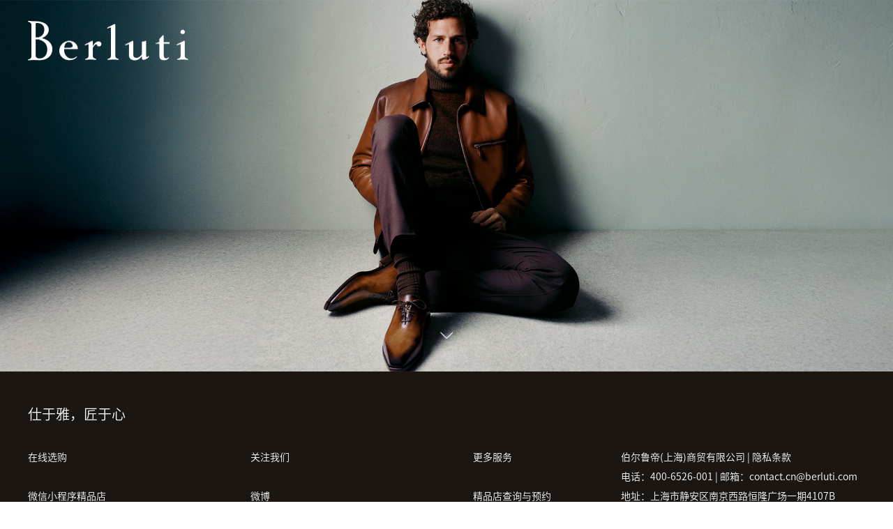

--- FILE ---
content_type: text/html; charset=utf-8
request_url: https://www.berluti.cn/
body_size: 3353
content:
<!DOCTYPE html>
<html >
<head><meta charset="utf-8">
<meta name="viewport" content="width=device-width, initial-scale=1.0, minimum-scale=1.0, maximum-scale=1.0, user-scalable=no">
<title>Berluti</title>
<meta http-equiv="X-UA-Compatible" content="IE=Edge,chrome=1">
<meta name="keywords" content>
<meta name="description" content>
<meta name="google" content="notranslate">
<meta name="format-detection" content="telephone=no">
<meta name="applicable-device" content="pc,mobile">
<meta http-equiv="Cache-Control" content="no-transform">
<meta http-equiv="Cache-Control" content="no-siteapp">
<link rel="icon" type="image/ico" href="/static/favicon.ico"><link rel="modulepreload" href="/static/_payload.js"><link rel="modulepreload" as="script" crossorigin href="/static/entry.ad2d2cc1.js"><link rel="preload" as="style" href="/static/entry.5cb9a247.css"><link rel="modulepreload" as="script" crossorigin href="/static/default.ff7c2130.js"><link rel="modulepreload" as="script" crossorigin href="/static/index.c2f5e435.js"><link rel="modulepreload" as="script" crossorigin href="/static/arrow-down.9efb9498.js"><link rel="prefetch" as="image" type="image/png" href="/static/mp-qrcode.8305c9c5.png"><link rel="prefetch" as="image" type="image/png" href="/static/jd-qrcode.248f5272.png"><link rel="prefetch" as="image" type="image/png" href="/static/tm-qrcode.c76db786.png"><link rel="prefetch" as="image" type="image/jpeg" href="/static/berluti-banner.63e47b23.jpg"><link rel="prefetch" as="image" type="image/jpeg" href="/static/mob-berluti-banner.1ae63fb7.jpg"><link rel="prefetch" as="image" type="image/png" href="/static/icon-police-badge.0c06fd9d.png"><link rel="prefetch" as="image" type="image/png" href="/static/wx-follow-qrcode.77751c05.png"><link rel="prefetch" as="script" crossorigin href="/static/must-auth.2ddc7e7d.js"><link rel="prefetch" as="script" crossorigin href="/static/error-component.e8155045.js"><link rel="prefetch" as="image" type="image/png" href="/static/berluti-logo.f7c1fbb4.png"><link rel="prefetch" as="image" type="image/gif" href="/static/arrow-down.3d90a7f9.gif"><link rel="stylesheet" href="/static/entry.5cb9a247.css">
                              <script>!function(a){var e="https://s.go-mpulse.net/boomerang/",t="addEventListener";if("False"=="True")a.BOOMR_config=a.BOOMR_config||{},a.BOOMR_config.PageParams=a.BOOMR_config.PageParams||{},a.BOOMR_config.PageParams.pci=!0,e="https://s2.go-mpulse.net/boomerang/";if(window.BOOMR_API_key="2ALH9-95TT9-N6D5W-ALCAG-2EXEB",function(){function n(e){a.BOOMR_onload=e&&e.timeStamp||(new Date).getTime()}if(!a.BOOMR||!a.BOOMR.version&&!a.BOOMR.snippetExecuted){a.BOOMR=a.BOOMR||{},a.BOOMR.snippetExecuted=!0;var i,_,o,r=document.createElement("iframe");if(a[t])a[t]("load",n,!1);else if(a.attachEvent)a.attachEvent("onload",n);r.src="javascript:void(0)",r.title="",r.role="presentation",(r.frameElement||r).style.cssText="width:0;height:0;border:0;display:none;",o=document.getElementsByTagName("script")[0],o.parentNode.insertBefore(r,o);try{_=r.contentWindow.document}catch(O){i=document.domain,r.src="javascript:var d=document.open();d.domain='"+i+"';void(0);",_=r.contentWindow.document}_.open()._l=function(){var a=this.createElement("script");if(i)this.domain=i;a.id="boomr-if-as",a.src=e+"2ALH9-95TT9-N6D5W-ALCAG-2EXEB",BOOMR_lstart=(new Date).getTime(),this.body.appendChild(a)},_.write("<bo"+'dy onload="document._l();">'),_.close()}}(),"".length>0)if(a&&"performance"in a&&a.performance&&"function"==typeof a.performance.setResourceTimingBufferSize)a.performance.setResourceTimingBufferSize();!function(){if(BOOMR=a.BOOMR||{},BOOMR.plugins=BOOMR.plugins||{},!BOOMR.plugins.AK){var e=""=="true"?1:0,t="",n="amhzstyxeeo5o2llq7yq-f-35f95ce22-clientnsv4-s.akamaihd.net",i="false"=="true"?2:1,_={"ak.v":"39","ak.cp":"810825","ak.ai":parseInt("775795",10),"ak.ol":"0","ak.cr":8,"ak.ipv":4,"ak.proto":"h2","ak.rid":"ef7929ac","ak.r":44332,"ak.a2":e,"ak.m":"x","ak.n":"essl","ak.bpcip":"3.15.153.0","ak.cport":33878,"ak.gh":"23.33.28.205","ak.quicv":"","ak.tlsv":"tls1.3","ak.0rtt":"","ak.0rtt.ed":"","ak.csrc":"-","ak.acc":"","ak.t":"1768654833","ak.ak":"hOBiQwZUYzCg5VSAfCLimQ==SHssy09OJpwPDA35O1qhCBEVcJH08BDCN2/b1/7qf6OPJ9fEWz1DWcaAlKz0Q9ZuJhzMRs6zigHMUd2sIul7LAao1l7rKn17LetownPpPnw85/5sldlsJ2KSNjOqCrinc5C4oaXVf5jT9lA3wqun/QO6Ya01MD94J++1KPyq9h8KYbPUcszf4Z47UfWXsm2x/XKTPCXD3u0b9/tP1VgprCKlEeDsVPK4Ug/lIXUihVflMHNNU+pPy7XC7Iv0epF8rK+6QoP3ByecWCa3+SKkCXe/BBykFMYjiVEHZriPh96GYejNm1fLmvt2Dyl8mgruEhLk7jr8jOVhWuDkHOdR8kn8rJCevMEjldGgRsA0Nv7VKKyHrUSs8RD+NoY1K/WpICeWzE7vV6vrjS5gsye/PD89s3zzWuOdU9ID0Q/vW6Y=","ak.pv":"16","ak.dpoabenc":"","ak.tf":i};if(""!==t)_["ak.ruds"]=t;var o={i:!1,av:function(e){var t="http.initiator";if(e&&(!e[t]||"spa_hard"===e[t]))_["ak.feo"]=void 0!==a.aFeoApplied?1:0,BOOMR.addVar(_)},rv:function(){var a=["ak.bpcip","ak.cport","ak.cr","ak.csrc","ak.gh","ak.ipv","ak.m","ak.n","ak.ol","ak.proto","ak.quicv","ak.tlsv","ak.0rtt","ak.0rtt.ed","ak.r","ak.acc","ak.t","ak.tf"];BOOMR.removeVar(a)}};BOOMR.plugins.AK={akVars:_,akDNSPreFetchDomain:n,init:function(){if(!o.i){var a=BOOMR.subscribe;a("before_beacon",o.av,null,null),a("onbeacon",o.rv,null,null),o.i=!0}return this},is_complete:function(){return!0}}}}()}(window);</script></head>
<body ><div id="__nuxt"><!--[--><div><!--[--><div class="berluti-home-page"><div class="banner-box"><div class="berluti-logo"><img src="/static/berluti-logo.f7c1fbb4.png" alt=""></div><div class="img-banner"><img src="/static/berluti-banner.63e47b23.jpg" alt=""></div><!----><div class="icon-arrow-down"><img src="/static/arrow-down.3d90a7f9.gif" alt=""></div></div><div class="page-footer"><div class="title">仕于雅，匠于心</div><div class="event-list"><!--[--><div class="event-item" style=""><!--[--><div class="event-title"><!----><div class="footer-span"><!--[--><span class="footer-span-item"><!----><span class="event-span">在线选购</span><!----><!----><!----></span><!--]--></div></div><div class="event-title event-title-empty"><!----><div class="footer-span"><!--[--><!--]--></div></div><div class="event-title"><!----><div class="footer-span"><!--[--><span class="footer-span-item"><!----><span class="event-span">微信小程序精品店</span><!----><!----><!----></span><!--]--></div></div><div class="event-title"><!----><div class="footer-span"><!--[--><span class="footer-span-item"><!----><span class="event-span">京东旗舰店</span><!----><!----><!----></span><!--]--></div></div><div class="event-title"><!----><div class="footer-span"><!--[--><span class="footer-span-item"><!----><span class="event-span">天猫旗舰店</span><!----><!----><!----></span><!--]--></div></div><!--]--></div><div class="event-item" style=""><!--[--><div class="event-title"><!----><div class="footer-span"><!--[--><span class="footer-span-item"><span>关注我们</span><!----><!----><!----><!----></span><!--]--></div></div><div class="event-title event-title-empty"><!----><div class="footer-span"><!--[--><!--]--></div></div><div class="event-title"><!----><div class="footer-span"><!--[--><span class="footer-span-item"><!----><span class="event-span">微博</span><!----><!----><!----></span><!--]--></div></div><div class="event-title"><!----><div class="footer-span"><!--[--><span class="footer-span-item"><!----><span class="event-span">微信</span><!----><!----><!----></span><!--]--></div></div><div class="event-title"><!----><div class="footer-span"><!--[--><span class="footer-span-item"><!----><span class="event-span">小红书</span><!----><!----><!----></span><!--]--></div></div><div class="event-title"><!----><div class="footer-span"><!--[--><span class="footer-span-item"><!----><span class="event-span">抖音</span><!----><!----><!----></span><!--]--></div></div><!--]--></div><div class="event-item event-item-fill" style=""><!--[--><div class="event-title"><!----><div class="footer-span"><!--[--><span class="footer-span-item"><span>更多服务</span><!----><!----><!----><!----></span><!--]--></div></div><div class="event-title event-title-empty"><!----><div class="footer-span"><!--[--><!--]--></div></div><div class="event-title"><!----><div class="footer-span"><!--[--><span class="footer-span-item"><!----><span class="event-span">精品店查询与预约</span><!----><!----><!----></span><!--]--></div></div><!--]--></div><div class="event-item" style=""><!--[--><div class="event-title"><!----><div class="footer-span"><!--[--><span class="footer-span-item"><span>伯尔鲁帝(上海)商贸有限公司 | </span><!----><!----><!----><!----></span><span class="footer-span-item"><!----><span class="event-span">隐私条款</span><!----><!----><!----></span><!--]--></div></div><div class="event-title"><!----><div class="footer-span"><!--[--><span class="footer-span-item"><span>电话：</span><!----><!----><!----><!----></span><span class="footer-span-item"><!----><!----><!----><a href="javasript:void(0);">400-6526-001</a><!----></span><span class="footer-span-item"><span> | </span><!----><!----><!----><!----></span><span class="footer-span-item"><span>邮箱：</span><!----><!----><!----><!----></span><span class="footer-span-item"><!----><!----><!----><!----><a class="event-span" href="mailto:contact.cn@berluti.com">contact.cn@berluti.com</a></span><!--]--></div></div><div class="event-title"><!----><div class="footer-span"><!--[--><span class="footer-span-item"><span>地址：上海市静安区南京西路恒隆广场一期4107B</span><!----><!----><!----><!----></span><!--]--></div></div><div class="event-title"><!----><div class="footer-span"><!--[--><span class="footer-span-item"><!----><span class="event-span">沪ICP备18010593号</span><!----><!----><!----></span><span class="footer-span-item"><span> | </span><!----><!----><!----><!----></span><span class="footer-span-item"><!----><!----><img src="/static/icon-police-badge.0c06fd9d.png" alt=""><!----><!----></span><span class="footer-span-item"><!----><span class="event-span">沪公网安备31010602002667号</span><!----><!----><!----></span><!--]--></div></div><!--]--></div><!--]--></div></div></div><!--]--></div><!--]--></div><script type="module">import p from "/static/_payload.js";window.__NUXT__={...p,...((function(a){return {state:{},_errors:{},serverRendered:a,config:{public:{baseUrl:"https:\u002F\u002Fwww.berluti.cn",baseUrlProxy:"\u002Frest",isProduction:false,device:{enabled:a,defaultUserAgent:"Mozilla\u002F5.0 (Macintosh; Intel Mac OS X 10_13_2) AppleWebKit\u002F537.36 (KHTML, like Gecko) Chrome\u002F64.0.3282.39 Safari\u002F537.36",refreshOnResize:a}},app:{baseURL:"\u002F",buildAssetsDir:"static",cdnURL:""}},prerenderedAt:1752642736928}}(true)))}</script><script type="module" src="/static/entry.ad2d2cc1.js" crossorigin></script><script type="text/javascript"  src="/D4L8E/sei8o/Tw9ITO/Esjy/t7G3GS7YOhX10c/Lw9CD1Y_SwE/QTAocw/0waFUB"></script></body>
</html>


--- FILE ---
content_type: text/css
request_url: https://www.berluti.cn/static/entry.5cb9a247.css
body_size: 2793
content:
.a{position:relative}body,html{height:100%;width:100vw}input::-ms-clear,input::-ms-reveal{display:none}input:disabled{-webkit-text-fill-color:#000;color:#000;opacity:1}*,:after,:before{box-sizing:border-box}html{-webkit-text-size-adjust:100%;-ms-text-size-adjust:100%;-ms-overflow-style:scrollbar;font-family:sans-serif;line-height:1.15}body,html{-webkit-tap-highlight-color:transparent}body{font-feature-settings:"kern";-webkit-text-size-adjust:100%;-moz-text-size-adjust:100%;text-size-adjust:100%;color:#000;font-display:swap;font-kerning:normal;font-style:normal;font-variant-ligatures:common-ligatures;font-weight:400;letter-spacing:.03em;margin:0;overflow-x:hidden!important;overflow-y:overlay!important;text-align:left;text-rendering:optimizeLegibility}.s-scroll-snap{scroll-snap-type:y mandatory}.app-parent--hidden{overflow:hidden!important;padding-right:0!important}#__nuxt{min-height:80%}.nuxt-hide-scrollbar{-ms-overflow-style:none;scrollbar-width:none}.nuxt-hide-scrollbar::-webkit-scrollbar{display:none!important;width:0}html.firefox-scrolling{scrollbar-color:#000 transparent}.scroll-scrollbar::-webkit-scrollbar,body::-webkit-scrollbar{height:15px;opacity:none;width:0}.body-hide-scrollbar::-webkit-scrollbar{display:none}.scroll-scrollbar::-webkit-scrollbar-thumb,body::-webkit-scrollbar-thumb{background:transparent;background-clip:content-box;border:4px solid transparent;border-radius:8px;-webkit-transition:all .25s linear;transition:all .25s linear}.body-scrollbar::-webkit-scrollbar-thumb,.ele-scroll::-webkit-scrollbar-thumb{background:#050404;background-clip:content-box;border:4px solid transparent;border-radius:8px;-webkit-transition:all .25s linear;transition:all .25s linear}main{display:block}[tabindex="-1"]:focus{outline:none!important}hr{box-sizing:content-box;height:0;overflow:visible}h1,h2,h3,h4,h5,h6{font-weight:500;margin-bottom:.5em;margin-top:0}p{margin-bottom:0;margin-top:0}abbr[data-original-title],abbr[title]{border-bottom:0;cursor:help;text-decoration:underline;-webkit-text-decoration:underline dotted;text-decoration:underline dotted}address{font-style:normal;line-height:inherit;margin-bottom:1em}input[type=number],input[type=password],input[type=text],textarea{-webkit-appearance:none;-moz-appearance:textfield}dd,dl,dt,ol,ul{margin:0;padding:0}ol,ul{list-style-type:none}dt{font-weight:500}dd{margin:0}dfn{font-style:italic}b,strong{font-weight:bolder}small{font-size:80%}sub,sup{font-size:75%;line-height:0;position:relative;vertical-align:baseline}sub{bottom:-.25em}sup{top:-.5em}a{-webkit-text-decoration-skip:objects;background-color:transparent;cursor:pointer;outline:none;text-decoration:none;transition:color .3s}a,a:active,a:hover{color:#000}a:active,a:hover{outline:0}a:focus{outline:#000}a[disabled]{color:#000;cursor:not-allowed;pointer-events:none}code,kbd,pre,samp{font-size:1em}pre{margin-bottom:1em;margin-top:0;overflow:auto}figure{margin:0 0 1em}img{border-style:none;vertical-align:middle}svg:not(:root){overflow:hidden}[role=button],a,area,button,input:not([type=range]),label,select,summary,textarea{touch-action:manipulation}table{border-collapse:collapse}caption{caption-side:bottom;padding-bottom:.3em;padding-top:.75em;text-align:left}th{text-align:inherit}button,input,optgroup,select,textarea{border-radius:0;color:inherit;font-family:inherit;font-size:inherit;line-height:inherit;margin:0;padding:0}button:focus,input:focus,optgroup:focus,select:focus,textarea:focus{outline:0}input{-webkit-appearance:none;box-shadow:none;word-break:normal}input::-moz-placeholder,input::-ms-input-placeholder,input::-webkit-input-placeholder{opacity:1}input::-webkit-search-cancel-button{display:none}input::-webkit-credentials-auto-fill-button{display:none!important;pointer-events:none;position:absolute;right:0;visibility:hidden}input::-webkit-inner-spin-button,input::-webkit-outer-spin-button{-webkit-appearance:none}button,input{overflow:visible}button,select{text-transform:none}[type=reset],[type=submit],button,html [type=button]{-webkit-appearance:button}[type=button]::-moz-focus-inner,[type=reset]::-moz-focus-inner,[type=submit]::-moz-focus-inner,button::-moz-focus-inner{border-style:none;padding:0}input[type=checkbox],input[type=radio]{box-sizing:border-box;padding:0}input[type=date],input[type=datetime-local],input[type=month],input[type=time]{-webkit-appearance:listbox}textarea{overflow:auto;resize:none}fieldset{border:0;margin:0;min-width:0;padding:0}legend{color:inherit;display:block;font-size:1.5em;line-height:inherit;margin-bottom:.5em;max-width:100%;padding:0;white-space:normal;width:100%}progress{vertical-align:baseline}[type=number]::-webkit-inner-spin-button,[type=number]::-webkit-outer-spin-button{height:auto}[type=search]{-webkit-appearance:none;outline-offset:-2px}[type=search]::-webkit-search-cancel-button,[type=search]::-webkit-search-decoration{-webkit-appearance:none}::-webkit-file-upload-button{-webkit-appearance:button;font:inherit}output{display:inline-block}summary{display:list-item}template{display:none}[hidden]{display:none!important}[v-cloak]{display:none}.footer-span{white-space:nowrap}.footer-span .footer-span-item a{color:#fff;cursor:default;white-space:nowrap}@media (min-width:1024px){.footer-span .footer-span-item{font-size:14px;line-height:28px}.footer-span .footer-span-item .event-span{cursor:pointer;display:inline-block;line-height:20px;white-space:nowrap}.footer-span .footer-span-item .event-span:hover{border-bottom:1px solid #fff}.footer-span .footer-span-item img{height:23px;width:20px}}@media (max-width:1024px){.footer-span .footer-span-item{font-size:13rem;line-height:29rem}.footer-span .footer-span-item img{height:23rem;width:20rem}}@font-face{font-family:SourceHanSansCN-Normal;src:url(./SourceHanSansCN-Normal.df5ff3ec.otf)}@font-face{font-family:HelveticaNeueLTStd-Cn;src:url(./HelveticaNeueLTStd-Cn.388bc805.woff)}.index{background:#ffa;position:relative}*{margin:0}*,body{padding:0}body{margin:0!important}.berluti-home-page{font-family:SourceHanSansCN-Normal,sans-serif;opacity:0;position:relative;transition:opacity .4s;-webkit-user-select:none;-moz-user-select:none;user-select:none;width:100%}.berluti-home-page.show-page{opacity:1}@media (min-width:1024px){.berluti-home-page .banner-box{position:relative;width:100%}.berluti-home-page .banner-box .icon-arrow-down{align-items:center;bottom:0;cursor:pointer;display:flex;height:1px;left:50%;margin-top:-60rem;padding-bottom:60rem;position:sticky;transform:translate(-50%);width:18px;z-index:9}.berluti-home-page .banner-box .icon-arrow-down img{height:18px;-o-object-fit:contain;object-fit:contain;vertical-align:top;width:18px}.berluti-home-page .banner-box .berluti-logo{left:40px;position:absolute;top:30px}.berluti-home-page .banner-box .berluti-logo img{height:57px;width:230px}.berluti-home-page .banner-box .img-banner{align-items:center;display:flex;height:600rem;justify-content:center;overflow:hidden;width:100%}.berluti-home-page .banner-box .img-banner img{height:100%;-o-object-fit:contain;object-fit:contain;width:100%}.berluti-home-page .banner-box .icon-box{align-items:center;display:flex;height:38px;justify-content:space-between;position:absolute;right:38px;top:44px;width:136px;z-index:10}.berluti-home-page .banner-box .icon-box img{height:38px;width:38px}.berluti-home-page .banner-box .icon-box .line{background-color:#fff;height:25px;width:1px}.berluti-home-page .banner-box .qrcode-mask{align-items:center;background:rgba(0,0,0,.7);display:flex;height:100%;justify-content:center;left:0;position:absolute;top:0;width:100%;z-index:100}.berluti-home-page .banner-box .qrcode-mask .close{position:absolute;right:40px;top:32px}.berluti-home-page .banner-box .qrcode-mask .close img{cursor:pointer;height:32px;width:32px}.berluti-home-page .banner-box .qrcode-mask .qrcode-box{display:flex;justify-content:space-between}.berluti-home-page .banner-box .qrcode-mask .qrcode-box.qrcode-box-width{width:712px}.berluti-home-page .banner-box .qrcode-mask .qrcode-box .code-item{align-items:center;display:flex;flex-direction:column;font-size:14px;line-height:20px;width:140px}.berluti-home-page .banner-box .qrcode-mask .qrcode-box .code-item .qrcode-text{color:#fff;letter-spacing:0;padding-top:28px;text-align:center}.berluti-home-page .banner-box .qrcode-mask .qrcode-box .code-item img{height:124px;width:124px}.berluti-home-page .page-footer{background:#1b1612;color:#fff;height:309px;letter-spacing:0;padding:50px 40px}.berluti-home-page .page-footer .title{font-size:20px}.berluti-home-page .page-footer .event-list{display:flex;justify-content:space-between;padding-top:36px}.berluti-home-page .page-footer .event-list .event-item{width:350px}.berluti-home-page .page-footer .event-list .event-item .event-title{display:flex;height:28px;position:relative}.berluti-home-page .page-footer .event-list .event-item-fill{flex:1;padding-right:100px}}@media (max-width:1024px){.berluti-home-page .banner-box{position:relative}.berluti-home-page .banner-box .icon-arrow-down{align-items:center;bottom:0;cursor:pointer;display:flex;height:1rem;left:14rem;margin-top:-36rem;padding-bottom:36rem;position:sticky;width:18rem;z-index:9}.berluti-home-page .banner-box .icon-arrow-down img{height:18rem;-o-object-fit:contain;object-fit:contain;vertical-align:top;width:18rem}.berluti-home-page .banner-box .berluti-logo{left:20rem;position:absolute;top:16rem}.berluti-home-page .banner-box .berluti-logo img{height:38rem;width:153rem}.berluti-home-page .banner-box .img-banner{height:665rem;width:100%}.berluti-home-page .banner-box .img-banner img{width:100%}.berluti-home-page .banner-box .qrcode-mask{align-items:center;background:rgba(0,0,0,.7);display:flex;height:100%;justify-content:center;left:0;position:absolute;top:0;width:100%;z-index:100}.berluti-home-page .banner-box .qrcode-mask .close{position:absolute;right:20rem;top:24rem}.berluti-home-page .banner-box .qrcode-mask .close img{cursor:pointer;height:24rem;width:24rem}.berluti-home-page .banner-box .qrcode-mask .qrcode-box{display:flex;justify-content:space-between}.berluti-home-page .banner-box .qrcode-mask .qrcode-box .code-item{align-items:center;display:flex;flex-direction:column;font-size:15rem;line-height:20rem;width:180rem}.berluti-home-page .banner-box .qrcode-mask .qrcode-box .code-item .qrcode-text{color:#fff;letter-spacing:0;padding-top:24rem;text-align:center}.berluti-home-page .banner-box .qrcode-mask .qrcode-box .code-item img{height:124rem;width:124rem}.berluti-home-page .page-footer{background:#1b1612;color:#fff}.berluti-home-page .page-footer .title{font-size:18rem;line-height:25rem;padding:20rem 0 0 16rem}.berluti-home-page .page-footer .event-list{border-top:1rem solid #fff;margin:26rem 16rem 0}.berluti-home-page .page-footer .event-list .event-item{border-bottom:1rem solid #fff;height:66rem;overflow:hidden;padding:21rem 0;transition:all .5s}.berluti-home-page .page-footer .event-list .event-item .event-title{display:flex;height:29rem;position:relative}.berluti-home-page .page-footer .event-list .event-item .event-title .item-hot-area{align-items:center;display:flex;height:40rem;justify-content:end;left:50%;position:absolute;top:50%;transform:translate(-50%,-50%);width:100%}.berluti-home-page .page-footer .event-list .event-item .event-title .item-hot-area .item-hot-icon{font-size:15rem;line-height:29rem;padding-right:12.5rem}.berluti-home-page .page-footer .event-list .event-item .event-title-empty{height:16rem!important}.berluti-home-page .page-footer .event-list .event-item:last-child{border-bottom:1rem solid transparent;height:auto!important;margin-left:-16rem;padding:24rem 0 41rem;width:100vw}.berluti-home-page .page-footer .event-list .event-item:last-child .event-title{align-items:center;justify-content:center;text-align:center}}


--- FILE ---
content_type: application/javascript; charset=utf-8
request_url: https://www.berluti.cn/static/arrow-down.9efb9498.js
body_size: 425
content:
import"./entry.ad2d2cc1.js";const o=""+new URL("berluti-logo.f7c1fbb4.png",import.meta.url).href,i="[data-uri]",r=""+new URL("arrow-down.3d90a7f9.gif",import.meta.url).href;export{o as _,i as a,r as b};


--- FILE ---
content_type: application/javascript; charset=utf-8
request_url: https://www.berluti.cn/static/index.c2f5e435.js
body_size: 862
content:
import{_ as g,a as k,r as C,o as i,c as l,b as s,n as r,F as a,d,e as v,t as m,f as b,g as f}from"./entry.ad2d2cc1.js";import{_ as y,a as E,b as h}from"./arrow-down.9efb9498.js";const q={class:"banner-box"},_=["src"],$={key:0,class:"qrcode-mask"},w=["src"],B={class:"qrcode-text"},F={class:"page-footer"},L={class:"event-list"},M=["onClick"],N={class:"item-hot-icon"};function S(e,o,V,z,D,Q){const p=C("footer-span");return i(),l("div",{class:r({"berluti-home-page":!0,"show-page":e.showPage})},[s("div",q,[o[5]||(o[5]=s("div",{class:"berluti-logo"},[s("img",{src:y,alt:""})],-1)),s("div",{class:"img-banner",onClick:o[0]||(o[0]=(...t)=>e.bannerClick&&e.bannerClick(...t))},[s("img",{src:e.bannerUrl,alt:""},null,8,_)]),e.popupStatus?(i(),l("div",$,[s("div",{class:"close",onClick:o[1]||(o[1]=(...t)=>e.closeQrcode&&e.closeQrcode(...t))},o[3]||(o[3]=[s("img",{src:E,alt:""},null,-1)])),s("div",{class:r({"qrcode-box":!0,"qrcode-box-width":e.qrCodeList.length>1})},[(i(!0),l(a,null,d(e.qrCodeList,(t,n)=>(i(),l("div",{key:n,class:"code-item"},[s("img",{src:t.img,alt:""},null,8,w),s("div",B,[s("p",null,m(t.desc),1),s("p",null,m(t.name),1)])]))),128))],2)])):v("",!0),s("div",{class:"icon-arrow-down",onClick:o[2]||(o[2]=(...t)=>e.goToBottom&&e.goToBottom(...t))},o[4]||(o[4]=[s("img",{src:h,alt:""},null,-1)]))]),s("div",F,[o[6]||(o[6]=s("div",{class:"title"},"仕于雅，匠于心",-1)),s("div",L,[(i(!0),l(a,null,d(e.footerList,(t,n)=>(i(),l("div",{key:n,class:r({"event-item":!0,"event-item-active":t.active,"event-item-fill":n===2}),style:b(e.isMob?`height: ${t.height}rem;`:"")},[(i(!0),l(a,null,d(t.arr,(u,c)=>(i(),l("div",{key:c,class:r(["event-title",u.length?"":"event-title-empty"])},[e.isMob&&c===0&&n!==3?(i(),l("div",{key:0,class:"item-hot-area",onClick:T=>e.onClickItem(n)},[s("span",N,m(t.active?"-":"+"),1)],8,M)):v("",!0),f(p,{"is-mob":e.isMob,items:u,onEventClick:e.onEventClick},null,8,["is-mob","items","onEventClick"])],2))),128))],6))),128))])])],2)}const j=g(k,[["render",S]]);export{j as default};


--- FILE ---
content_type: application/javascript; charset=utf-8
request_url: https://www.berluti.cn/static/_payload.js
body_size: -94
content:
export default {data:{},prerenderedAt:1752642736928}

--- FILE ---
content_type: application/javascript; charset=utf-8
request_url: https://www.berluti.cn/static/entry.ad2d2cc1.js
body_size: 74337
content:
var _l=Object.defineProperty;var vl=(e,t,n)=>t in e?_l(e,t,{enumerable:!0,configurable:!0,writable:!0,value:n}):e[t]=n;var Ce=(e,t,n)=>(vl(e,typeof t!="symbol"?t+"":t,n),n);/**
* @vue/shared v3.5.16
* (c) 2018-present Yuxi (Evan) You and Vue contributors
* @license MIT
**//*! #__NO_SIDE_EFFECTS__ */function Jo(e){const t=Object.create(null);for(const n of e.split(","))t[n]=1;return n=>n in t}const le={},on=[],Ye=()=>{},wl=()=>!1,Gn=e=>e.charCodeAt(0)===111&&e.charCodeAt(1)===110&&(e.charCodeAt(2)>122||e.charCodeAt(2)<97),Yo=e=>e.startsWith("onUpdate:"),me=Object.assign,Qo=(e,t)=>{const n=e.indexOf(t);n>-1&&e.splice(n,1)},xl=Object.prototype.hasOwnProperty,se=(e,t)=>xl.call(e,t),J=Array.isArray,sn=e=>qn(e)==="[object Map]",ta=e=>qn(e)==="[object Set]",kl=e=>qn(e)==="[object RegExp]",Y=e=>typeof e=="function",he=e=>typeof e=="string",Mt=e=>typeof e=="symbol",ue=e=>e!==null&&typeof e=="object",na=e=>(ue(e)||Y(e))&&Y(e.then)&&Y(e.catch),ra=Object.prototype.toString,qn=e=>ra.call(e),Sl=e=>qn(e).slice(8,-1),oa=e=>qn(e)==="[object Object]",Xo=e=>he(e)&&e!=="NaN"&&e[0]!=="-"&&""+parseInt(e,10)===e,an=Jo(",key,ref,ref_for,ref_key,onVnodeBeforeMount,onVnodeMounted,onVnodeBeforeUpdate,onVnodeUpdated,onVnodeBeforeUnmount,onVnodeUnmounted"),Br=e=>{const t=Object.create(null);return n=>t[n]||(t[n]=e(n))},El=/-(\w)/g,Ke=Br(e=>e.replace(El,(t,n)=>n?n.toUpperCase():"")),Cl=/\B([A-Z])/g,Gt=Br(e=>e.replace(Cl,"-$1").toLowerCase()),Hr=Br(e=>e.charAt(0).toUpperCase()+e.slice(1)),qr=Br(e=>e?`on${Hr(e)}`:""),Ot=(e,t)=>!Object.is(e,t),An=(e,...t)=>{for(let n=0;n<e.length;n++)e[n](...t)},sa=(e,t,n,r=!1)=>{Object.defineProperty(e,t,{configurable:!0,enumerable:!1,writable:r,value:n})},Tl=e=>{const t=parseFloat(e);return isNaN(t)?e:t},ia=e=>{const t=he(e)?Number(e):NaN;return isNaN(t)?e:t};let Ts;const Ir=()=>Ts||(Ts=typeof globalThis<"u"?globalThis:typeof self<"u"?self:typeof window<"u"?window:typeof global<"u"?global:{});function Zo(e){if(J(e)){const t={};for(let n=0;n<e.length;n++){const r=e[n],o=he(r)?Ol(r):Zo(r);if(o)for(const s in o)t[s]=o[s]}return t}else if(he(e)||ue(e))return e}const Rl=/;(?![^(]*\))/g,Al=/:([^]+)/,Pl=/\/\*[^]*?\*\//g;function Ol(e){const t={};return e.replace(Pl,"").split(Rl).forEach(n=>{if(n){const r=n.split(Al);r.length>1&&(t[r[0].trim()]=r[1].trim())}}),t}function es(e){let t="";if(he(e))t=e;else if(J(e))for(let n=0;n<e.length;n++){const r=es(e[n]);r&&(t+=r+" ")}else if(ue(e))for(const n in e)e[n]&&(t+=n+" ");return t.trim()}const Ll="itemscope,allowfullscreen,formnovalidate,ismap,nomodule,novalidate,readonly",Ml=Jo(Ll);function aa(e){return!!e||e===""}const ca=e=>!!(e&&e.__v_isRef===!0),Cn=e=>he(e)?e:e==null?"":J(e)||ue(e)&&(e.toString===ra||!Y(e.toString))?ca(e)?Cn(e.value):JSON.stringify(e,la,2):String(e),la=(e,t)=>ca(t)?la(e,t.value):sn(t)?{[`Map(${t.size})`]:[...t.entries()].reduce((n,[r,o],s)=>(n[Jr(r,s)+" =>"]=o,n),{})}:ta(t)?{[`Set(${t.size})`]:[...t.values()].map(n=>Jr(n))}:Mt(t)?Jr(t):ue(t)&&!J(t)&&!oa(t)?String(t):t,Jr=(e,t="")=>{var n;return Mt(e)?`Symbol(${(n=e.description)!=null?n:t})`:e};/**
* @vue/reactivity v3.5.16
* (c) 2018-present Yuxi (Evan) You and Vue contributors
* @license MIT
**/let Me;class Bl{constructor(t=!1){this.detached=t,this._active=!0,this._on=0,this.effects=[],this.cleanups=[],this._isPaused=!1,this.parent=Me,!t&&Me&&(this.index=(Me.scopes||(Me.scopes=[])).push(this)-1)}get active(){return this._active}pause(){if(this._active){this._isPaused=!0;let t,n;if(this.scopes)for(t=0,n=this.scopes.length;t<n;t++)this.scopes[t].pause();for(t=0,n=this.effects.length;t<n;t++)this.effects[t].pause()}}resume(){if(this._active&&this._isPaused){this._isPaused=!1;let t,n;if(this.scopes)for(t=0,n=this.scopes.length;t<n;t++)this.scopes[t].resume();for(t=0,n=this.effects.length;t<n;t++)this.effects[t].resume()}}run(t){if(this._active){const n=Me;try{return Me=this,t()}finally{Me=n}}}on(){++this._on===1&&(this.prevScope=Me,Me=this)}off(){this._on>0&&--this._on===0&&(Me=this.prevScope,this.prevScope=void 0)}stop(t){if(this._active){this._active=!1;let n,r;for(n=0,r=this.effects.length;n<r;n++)this.effects[n].stop();for(this.effects.length=0,n=0,r=this.cleanups.length;n<r;n++)this.cleanups[n]();if(this.cleanups.length=0,this.scopes){for(n=0,r=this.scopes.length;n<r;n++)this.scopes[n].stop(!0);this.scopes.length=0}if(!this.detached&&this.parent&&!t){const o=this.parent.scopes.pop();o&&o!==this&&(this.parent.scopes[this.index]=o,o.index=this.index)}this.parent=void 0}}}function Hl(){return Me}let ce;const Yr=new WeakSet;class ua{constructor(t){this.fn=t,this.deps=void 0,this.depsTail=void 0,this.flags=5,this.next=void 0,this.cleanup=void 0,this.scheduler=void 0,Me&&Me.active&&Me.effects.push(this)}pause(){this.flags|=64}resume(){this.flags&64&&(this.flags&=-65,Yr.has(this)&&(Yr.delete(this),this.trigger()))}notify(){this.flags&2&&!(this.flags&32)||this.flags&8||da(this)}run(){if(!(this.flags&1))return this.fn();this.flags|=2,Rs(this),ha(this);const t=ce,n=Qe;ce=this,Qe=!0;try{return this.fn()}finally{pa(this),ce=t,Qe=n,this.flags&=-3}}stop(){if(this.flags&1){for(let t=this.deps;t;t=t.nextDep)rs(t);this.deps=this.depsTail=void 0,Rs(this),this.onStop&&this.onStop(),this.flags&=-2}}trigger(){this.flags&64?Yr.add(this):this.scheduler?this.scheduler():this.runIfDirty()}runIfDirty(){yo(this)&&this.run()}get dirty(){return yo(this)}}let fa=0,Pn,On;function da(e,t=!1){if(e.flags|=8,t){e.next=On,On=e;return}e.next=Pn,Pn=e}function ts(){fa++}function ns(){if(--fa>0)return;if(On){let t=On;for(On=void 0;t;){const n=t.next;t.next=void 0,t.flags&=-9,t=n}}let e;for(;Pn;){let t=Pn;for(Pn=void 0;t;){const n=t.next;if(t.next=void 0,t.flags&=-9,t.flags&1)try{t.trigger()}catch(r){e||(e=r)}t=n}}if(e)throw e}function ha(e){for(let t=e.deps;t;t=t.nextDep)t.version=-1,t.prevActiveLink=t.dep.activeLink,t.dep.activeLink=t}function pa(e){let t,n=e.depsTail,r=n;for(;r;){const o=r.prevDep;r.version===-1?(r===n&&(n=o),rs(r),Il(r)):t=r,r.dep.activeLink=r.prevActiveLink,r.prevActiveLink=void 0,r=o}e.deps=t,e.depsTail=n}function yo(e){for(let t=e.deps;t;t=t.nextDep)if(t.dep.version!==t.version||t.dep.computed&&(ga(t.dep.computed)||t.dep.version!==t.version))return!0;return!!e._dirty}function ga(e){if(e.flags&4&&!(e.flags&16)||(e.flags&=-17,e.globalVersion===$n)||(e.globalVersion=$n,!e.isSSR&&e.flags&128&&(!e.deps&&!e._dirty||!yo(e))))return;e.flags|=2;const t=e.dep,n=ce,r=Qe;ce=e,Qe=!0;try{ha(e);const o=e.fn(e._value);(t.version===0||Ot(o,e._value))&&(e.flags|=128,e._value=o,t.version++)}catch(o){throw t.version++,o}finally{ce=n,Qe=r,pa(e),e.flags&=-3}}function rs(e,t=!1){const{dep:n,prevSub:r,nextSub:o}=e;if(r&&(r.nextSub=o,e.prevSub=void 0),o&&(o.prevSub=r,e.nextSub=void 0),n.subs===e&&(n.subs=r,!r&&n.computed)){n.computed.flags&=-5;for(let s=n.computed.deps;s;s=s.nextDep)rs(s,!0)}!t&&!--n.sc&&n.map&&n.map.delete(n.key)}function Il(e){const{prevDep:t,nextDep:n}=e;t&&(t.nextDep=n,e.prevDep=void 0),n&&(n.prevDep=t,e.nextDep=void 0)}let Qe=!0;const ma=[];function gt(){ma.push(Qe),Qe=!1}function mt(){const e=ma.pop();Qe=e===void 0?!0:e}function Rs(e){const{cleanup:t}=e;if(e.cleanup=void 0,t){const n=ce;ce=void 0;try{t()}finally{ce=n}}}let $n=0;class Fl{constructor(t,n){this.sub=t,this.dep=n,this.version=n.version,this.nextDep=this.prevDep=this.nextSub=this.prevSub=this.prevActiveLink=void 0}}class os{constructor(t){this.computed=t,this.version=0,this.activeLink=void 0,this.subs=void 0,this.map=void 0,this.key=void 0,this.sc=0}track(t){if(!ce||!Qe||ce===this.computed)return;let n=this.activeLink;if(n===void 0||n.sub!==ce)n=this.activeLink=new Fl(ce,this),ce.deps?(n.prevDep=ce.depsTail,ce.depsTail.nextDep=n,ce.depsTail=n):ce.deps=ce.depsTail=n,ya(n);else if(n.version===-1&&(n.version=this.version,n.nextDep)){const r=n.nextDep;r.prevDep=n.prevDep,n.prevDep&&(n.prevDep.nextDep=r),n.prevDep=ce.depsTail,n.nextDep=void 0,ce.depsTail.nextDep=n,ce.depsTail=n,ce.deps===n&&(ce.deps=r)}return n}trigger(t){this.version++,$n++,this.notify(t)}notify(t){ts();try{for(let n=this.subs;n;n=n.prevSub)n.sub.notify()&&n.sub.dep.notify()}finally{ns()}}}function ya(e){if(e.dep.sc++,e.sub.flags&4){const t=e.dep.computed;if(t&&!e.dep.subs){t.flags|=20;for(let r=t.deps;r;r=r.nextDep)ya(r)}const n=e.dep.subs;n!==e&&(e.prevSub=n,n&&(n.nextSub=e)),e.dep.subs=e}}const mr=new WeakMap,Nt=Symbol(""),bo=Symbol(""),Nn=Symbol("");function Ee(e,t,n){if(Qe&&ce){let r=mr.get(e);r||mr.set(e,r=new Map);let o=r.get(n);o||(r.set(n,o=new os),o.map=r,o.key=n),o.track()}}function ht(e,t,n,r,o,s){const i=mr.get(e);if(!i){$n++;return}const a=c=>{c&&c.trigger()};if(ts(),t==="clear")i.forEach(a);else{const c=J(e),u=c&&Xo(n);if(c&&n==="length"){const l=Number(r);i.forEach((f,d)=>{(d==="length"||d===Nn||!Mt(d)&&d>=l)&&a(f)})}else switch((n!==void 0||i.has(void 0))&&a(i.get(n)),u&&a(i.get(Nn)),t){case"add":c?u&&a(i.get("length")):(a(i.get(Nt)),sn(e)&&a(i.get(bo)));break;case"delete":c||(a(i.get(Nt)),sn(e)&&a(i.get(bo)));break;case"set":sn(e)&&a(i.get(Nt));break}}ns()}function $l(e,t){const n=mr.get(e);return n&&n.get(t)}function Yt(e){const t=te(e);return t===e?t:(Ee(t,"iterate",Nn),ze(e)?t:t.map(ke))}function Fr(e){return Ee(e=te(e),"iterate",Nn),e}const Nl={__proto__:null,[Symbol.iterator](){return Qr(this,Symbol.iterator,ke)},concat(...e){return Yt(this).concat(...e.map(t=>J(t)?Yt(t):t))},entries(){return Qr(this,"entries",e=>(e[1]=ke(e[1]),e))},every(e,t){return at(this,"every",e,t,void 0,arguments)},filter(e,t){return at(this,"filter",e,t,n=>n.map(ke),arguments)},find(e,t){return at(this,"find",e,t,ke,arguments)},findIndex(e,t){return at(this,"findIndex",e,t,void 0,arguments)},findLast(e,t){return at(this,"findLast",e,t,ke,arguments)},findLastIndex(e,t){return at(this,"findLastIndex",e,t,void 0,arguments)},forEach(e,t){return at(this,"forEach",e,t,void 0,arguments)},includes(...e){return Xr(this,"includes",e)},indexOf(...e){return Xr(this,"indexOf",e)},join(e){return Yt(this).join(e)},lastIndexOf(...e){return Xr(this,"lastIndexOf",e)},map(e,t){return at(this,"map",e,t,void 0,arguments)},pop(){return xn(this,"pop")},push(...e){return xn(this,"push",e)},reduce(e,...t){return As(this,"reduce",e,t)},reduceRight(e,...t){return As(this,"reduceRight",e,t)},shift(){return xn(this,"shift")},some(e,t){return at(this,"some",e,t,void 0,arguments)},splice(...e){return xn(this,"splice",e)},toReversed(){return Yt(this).toReversed()},toSorted(e){return Yt(this).toSorted(e)},toSpliced(...e){return Yt(this).toSpliced(...e)},unshift(...e){return xn(this,"unshift",e)},values(){return Qr(this,"values",ke)}};function Qr(e,t,n){const r=Fr(e),o=r[t]();return r!==e&&!ze(e)&&(o._next=o.next,o.next=()=>{const s=o._next();return s.value&&(s.value=n(s.value)),s}),o}const Dl=Array.prototype;function at(e,t,n,r,o,s){const i=Fr(e),a=i!==e&&!ze(e),c=i[t];if(c!==Dl[t]){const f=c.apply(e,s);return a?ke(f):f}let u=n;i!==e&&(a?u=function(f,d){return n.call(this,ke(f),d,e)}:n.length>2&&(u=function(f,d){return n.call(this,f,d,e)}));const l=c.call(i,u,r);return a&&o?o(l):l}function As(e,t,n,r){const o=Fr(e);let s=n;return o!==e&&(ze(e)?n.length>3&&(s=function(i,a,c){return n.call(this,i,a,c,e)}):s=function(i,a,c){return n.call(this,i,ke(a),c,e)}),o[t](s,...r)}function Xr(e,t,n){const r=te(e);Ee(r,"iterate",Nn);const o=r[t](...n);return(o===-1||o===!1)&&as(n[0])?(n[0]=te(n[0]),r[t](...n)):o}function xn(e,t,n=[]){gt(),ts();const r=te(e)[t].apply(e,n);return ns(),mt(),r}const jl=Jo("__proto__,__v_isRef,__isVue"),ba=new Set(Object.getOwnPropertyNames(Symbol).filter(e=>e!=="arguments"&&e!=="caller").map(e=>Symbol[e]).filter(Mt));function Ul(e){Mt(e)||(e=String(e));const t=te(this);return Ee(t,"has",e),t.hasOwnProperty(e)}class _a{constructor(t=!1,n=!1){this._isReadonly=t,this._isShallow=n}get(t,n,r){if(n==="__v_skip")return t.__v_skip;const o=this._isReadonly,s=this._isShallow;if(n==="__v_isReactive")return!o;if(n==="__v_isReadonly")return o;if(n==="__v_isShallow")return s;if(n==="__v_raw")return r===(o?s?Xl:ka:s?xa:wa).get(t)||Object.getPrototypeOf(t)===Object.getPrototypeOf(r)?t:void 0;const i=J(t);if(!o){let c;if(i&&(c=Nl[n]))return c;if(n==="hasOwnProperty")return Ul}const a=Reflect.get(t,n,be(t)?t:r);return(Mt(n)?ba.has(n):jl(n))||(o||Ee(t,"get",n),s)?a:be(a)?i&&Xo(n)?a:a.value:ue(a)?o?Ea(a):Ge(a):a}}class va extends _a{constructor(t=!1){super(!1,t)}set(t,n,r,o){let s=t[n];if(!this._isShallow){const c=yt(s);if(!ze(r)&&!yt(r)&&(s=te(s),r=te(r)),!J(t)&&be(s)&&!be(r))return c?!1:(s.value=r,!0)}const i=J(t)&&Xo(n)?Number(n)<t.length:se(t,n),a=Reflect.set(t,n,r,be(t)?t:o);return t===te(o)&&(i?Ot(r,s)&&ht(t,"set",n,r):ht(t,"add",n,r)),a}deleteProperty(t,n){const r=se(t,n);t[n];const o=Reflect.deleteProperty(t,n);return o&&r&&ht(t,"delete",n,void 0),o}has(t,n){const r=Reflect.has(t,n);return(!Mt(n)||!ba.has(n))&&Ee(t,"has",n),r}ownKeys(t){return Ee(t,"iterate",J(t)?"length":Nt),Reflect.ownKeys(t)}}class Wl extends _a{constructor(t=!1){super(!0,t)}set(t,n){return!0}deleteProperty(t,n){return!0}}const Vl=new va,zl=new Wl,Kl=new va(!0);const _o=e=>e,er=e=>Reflect.getPrototypeOf(e);function Gl(e,t,n){return function(...r){const o=this.__v_raw,s=te(o),i=sn(s),a=e==="entries"||e===Symbol.iterator&&i,c=e==="keys"&&i,u=o[e](...r),l=n?_o:t?yr:ke;return!t&&Ee(s,"iterate",c?bo:Nt),{next(){const{value:f,done:d}=u.next();return d?{value:f,done:d}:{value:a?[l(f[0]),l(f[1])]:l(f),done:d}},[Symbol.iterator](){return this}}}}function tr(e){return function(...t){return e==="delete"?!1:e==="clear"?void 0:this}}function ql(e,t){const n={get(o){const s=this.__v_raw,i=te(s),a=te(o);e||(Ot(o,a)&&Ee(i,"get",o),Ee(i,"get",a));const{has:c}=er(i),u=t?_o:e?yr:ke;if(c.call(i,o))return u(s.get(o));if(c.call(i,a))return u(s.get(a));s!==i&&s.get(o)},get size(){const o=this.__v_raw;return!e&&Ee(te(o),"iterate",Nt),Reflect.get(o,"size",o)},has(o){const s=this.__v_raw,i=te(s),a=te(o);return e||(Ot(o,a)&&Ee(i,"has",o),Ee(i,"has",a)),o===a?s.has(o):s.has(o)||s.has(a)},forEach(o,s){const i=this,a=i.__v_raw,c=te(a),u=t?_o:e?yr:ke;return!e&&Ee(c,"iterate",Nt),a.forEach((l,f)=>o.call(s,u(l),u(f),i))}};return me(n,e?{add:tr("add"),set:tr("set"),delete:tr("delete"),clear:tr("clear")}:{add(o){!t&&!ze(o)&&!yt(o)&&(o=te(o));const s=te(this);return er(s).has.call(s,o)||(s.add(o),ht(s,"add",o,o)),this},set(o,s){!t&&!ze(s)&&!yt(s)&&(s=te(s));const i=te(this),{has:a,get:c}=er(i);let u=a.call(i,o);u||(o=te(o),u=a.call(i,o));const l=c.call(i,o);return i.set(o,s),u?Ot(s,l)&&ht(i,"set",o,s):ht(i,"add",o,s),this},delete(o){const s=te(this),{has:i,get:a}=er(s);let c=i.call(s,o);c||(o=te(o),c=i.call(s,o)),a&&a.call(s,o);const u=s.delete(o);return c&&ht(s,"delete",o,void 0),u},clear(){const o=te(this),s=o.size!==0,i=o.clear();return s&&ht(o,"clear",void 0,void 0),i}}),["keys","values","entries",Symbol.iterator].forEach(o=>{n[o]=Gl(o,e,t)}),n}function ss(e,t){const n=ql(e,t);return(r,o,s)=>o==="__v_isReactive"?!e:o==="__v_isReadonly"?e:o==="__v_raw"?r:Reflect.get(se(n,o)&&o in r?n:r,o,s)}const Jl={get:ss(!1,!1)},Yl={get:ss(!1,!0)},Ql={get:ss(!0,!1)};const wa=new WeakMap,xa=new WeakMap,ka=new WeakMap,Xl=new WeakMap;function Zl(e){switch(e){case"Object":case"Array":return 1;case"Map":case"Set":case"WeakMap":case"WeakSet":return 2;default:return 0}}function eu(e){return e.__v_skip||!Object.isExtensible(e)?0:Zl(Sl(e))}function Ge(e){return yt(e)?e:is(e,!1,Vl,Jl,wa)}function Sa(e){return is(e,!1,Kl,Yl,xa)}function Ea(e){return is(e,!0,zl,Ql,ka)}function is(e,t,n,r,o){if(!ue(e)||e.__v_raw&&!(t&&e.__v_isReactive))return e;const s=eu(e);if(s===0)return e;const i=o.get(e);if(i)return i;const a=new Proxy(e,s===2?r:n);return o.set(e,a),a}function Dt(e){return yt(e)?Dt(e.__v_raw):!!(e&&e.__v_isReactive)}function yt(e){return!!(e&&e.__v_isReadonly)}function ze(e){return!!(e&&e.__v_isShallow)}function as(e){return e?!!e.__v_raw:!1}function te(e){const t=e&&e.__v_raw;return t?te(t):e}function tu(e){return!se(e,"__v_skip")&&Object.isExtensible(e)&&sa(e,"__v_skip",!0),e}const ke=e=>ue(e)?Ge(e):e,yr=e=>ue(e)?Ea(e):e;function be(e){return e?e.__v_isRef===!0:!1}function _e(e){return Ca(e,!1)}function vo(e){return Ca(e,!0)}function Ca(e,t){return be(e)?e:new nu(e,t)}class nu{constructor(t,n){this.dep=new os,this.__v_isRef=!0,this.__v_isShallow=!1,this._rawValue=n?t:te(t),this._value=n?t:ke(t),this.__v_isShallow=n}get value(){return this.dep.track(),this._value}set value(t){const n=this._rawValue,r=this.__v_isShallow||ze(t)||yt(t);t=r?t:te(t),Ot(t,n)&&(this._rawValue=t,this._value=r?t:ke(t),this.dep.trigger())}}function pe(e){return be(e)?e.value:e}const ru={get:(e,t,n)=>t==="__v_raw"?e:pe(Reflect.get(e,t,n)),set:(e,t,n,r)=>{const o=e[t];return be(o)&&!be(n)?(o.value=n,!0):Reflect.set(e,t,n,r)}};function Ta(e){return Dt(e)?e:new Proxy(e,ru)}class ou{constructor(t,n,r){this._object=t,this._key=n,this._defaultValue=r,this.__v_isRef=!0,this._value=void 0}get value(){const t=this._object[this._key];return this._value=t===void 0?this._defaultValue:t}set value(t){this._object[this._key]=t}get dep(){return $l(te(this._object),this._key)}}class su{constructor(t){this._getter=t,this.__v_isRef=!0,this.__v_isReadonly=!0,this._value=void 0}get value(){return this._value=this._getter()}}function Ra(e,t,n){return be(e)?e:Y(e)?new su(e):ue(e)&&arguments.length>1?iu(e,t,n):_e(e)}function iu(e,t,n){const r=e[t];return be(r)?r:new ou(e,t,n)}class au{constructor(t,n,r){this.fn=t,this.setter=n,this._value=void 0,this.dep=new os(this),this.__v_isRef=!0,this.deps=void 0,this.depsTail=void 0,this.flags=16,this.globalVersion=$n-1,this.next=void 0,this.effect=this,this.__v_isReadonly=!n,this.isSSR=r}notify(){if(this.flags|=16,!(this.flags&8)&&ce!==this)return da(this,!0),!0}get value(){const t=this.dep.track();return ga(this),t&&(t.version=this.dep.version),this._value}set value(t){this.setter&&this.setter(t)}}function cu(e,t,n=!1){let r,o;return Y(e)?r=e:(r=e.get,o=e.set),new au(r,o,n)}const nr={},br=new WeakMap;let $t;function lu(e,t=!1,n=$t){if(n){let r=br.get(n);r||br.set(n,r=[]),r.push(e)}}function uu(e,t,n=le){const{immediate:r,deep:o,once:s,scheduler:i,augmentJob:a,call:c}=n,u=y=>o?y:ze(y)||o===!1||o===0?Pt(y,1):Pt(y);let l,f,d,h,b=!1,_=!1;if(be(e)?(f=()=>e.value,b=ze(e)):Dt(e)?(f=()=>u(e),b=!0):J(e)?(_=!0,b=e.some(y=>Dt(y)||ze(y)),f=()=>e.map(y=>{if(be(y))return y.value;if(Dt(y))return u(y);if(Y(y))return c?c(y,2):y()})):Y(e)?t?f=c?()=>c(e,2):e:f=()=>{if(d){gt();try{d()}finally{mt()}}const y=$t;$t=l;try{return c?c(e,3,[h]):e(h)}finally{$t=y}}:f=Ye,t&&o){const y=f,x=o===!0?1/0:o;f=()=>Pt(y(),x)}const S=Hl(),T=()=>{l.stop(),S&&S.active&&Qo(S.effects,l)};if(s&&t){const y=t;t=(...x)=>{y(...x),T()}}let w=_?new Array(e.length).fill(nr):nr;const g=y=>{if(!(!(l.flags&1)||!l.dirty&&!y))if(t){const x=l.run();if(o||b||(_?x.some((k,O)=>Ot(k,w[O])):Ot(x,w))){d&&d();const k=$t;$t=l;try{const O=[x,w===nr?void 0:_&&w[0]===nr?[]:w,h];w=x,c?c(t,3,O):t(...O)}finally{$t=k}}}else l.run()};return a&&a(g),l=new ua(f),l.scheduler=i?()=>i(g,!1):g,h=y=>lu(y,!1,l),d=l.onStop=()=>{const y=br.get(l);if(y){if(c)c(y,4);else for(const x of y)x();br.delete(l)}},t?r?g(!0):w=l.run():i?i(g.bind(null,!0),!0):l.run(),T.pause=l.pause.bind(l),T.resume=l.resume.bind(l),T.stop=T,T}function Pt(e,t=1/0,n){if(t<=0||!ue(e)||e.__v_skip||(n=n||new Set,n.has(e)))return e;if(n.add(e),t--,be(e))Pt(e.value,t,n);else if(J(e))for(let r=0;r<e.length;r++)Pt(e[r],t,n);else if(ta(e)||sn(e))e.forEach(r=>{Pt(r,t,n)});else if(oa(e)){for(const r in e)Pt(e[r],t,n);for(const r of Object.getOwnPropertySymbols(e))Object.prototype.propertyIsEnumerable.call(e,r)&&Pt(e[r],t,n)}return e}/**
* @vue/runtime-core v3.5.16
* (c) 2018-present Yuxi (Evan) You and Vue contributors
* @license MIT
**/function Jn(e,t,n,r){try{return r?e(...r):e()}catch(o){bn(o,t,n)}}function Ze(e,t,n,r){if(Y(e)){const o=Jn(e,t,n,r);return o&&na(o)&&o.catch(s=>{bn(s,t,n)}),o}if(J(e)){const o=[];for(let s=0;s<e.length;s++)o.push(Ze(e[s],t,n,r));return o}}function bn(e,t,n,r=!0){const o=t?t.vnode:null,{errorHandler:s,throwUnhandledErrorInProduction:i}=t&&t.appContext.config||le;if(t){let a=t.parent;const c=t.proxy,u=`https://vuejs.org/error-reference/#runtime-${n}`;for(;a;){const l=a.ec;if(l){for(let f=0;f<l.length;f++)if(l[f](e,c,u)===!1)return}a=a.parent}if(s){gt(),Jn(s,null,10,[e,c,u]),mt();return}}fu(e,n,o,r,i)}function fu(e,t,n,r=!0,o=!1){if(o)throw e;console.error(e)}const Ae=[];let ot=-1;const cn=[];let Et=null,Xt=0;const Aa=Promise.resolve();let _r=null;function _n(e){const t=_r||Aa;return e?t.then(this?e.bind(this):e):t}function du(e){let t=ot+1,n=Ae.length;for(;t<n;){const r=t+n>>>1,o=Ae[r],s=Dn(o);s<e||s===e&&o.flags&2?t=r+1:n=r}return t}function cs(e){if(!(e.flags&1)){const t=Dn(e),n=Ae[Ae.length-1];!n||!(e.flags&2)&&t>=Dn(n)?Ae.push(e):Ae.splice(du(t),0,e),e.flags|=1,Pa()}}function Pa(){_r||(_r=Aa.then(Oa))}function wo(e){J(e)?cn.push(...e):Et&&e.id===-1?Et.splice(Xt+1,0,e):e.flags&1||(cn.push(e),e.flags|=1),Pa()}function Ps(e,t,n=ot+1){for(;n<Ae.length;n++){const r=Ae[n];if(r&&r.flags&2){if(e&&r.id!==e.uid)continue;Ae.splice(n,1),n--,r.flags&4&&(r.flags&=-2),r(),r.flags&4||(r.flags&=-2)}}}function vr(e){if(cn.length){const t=[...new Set(cn)].sort((n,r)=>Dn(n)-Dn(r));if(cn.length=0,Et){Et.push(...t);return}for(Et=t,Xt=0;Xt<Et.length;Xt++){const n=Et[Xt];n.flags&4&&(n.flags&=-2),n.flags&8||n(),n.flags&=-2}Et=null,Xt=0}}const Dn=e=>e.id==null?e.flags&2?-1:1/0:e.id;function Oa(e){const t=Ye;try{for(ot=0;ot<Ae.length;ot++){const n=Ae[ot];n&&!(n.flags&8)&&(n.flags&4&&(n.flags&=-2),Jn(n,n.i,n.i?15:14),n.flags&4||(n.flags&=-2))}}finally{for(;ot<Ae.length;ot++){const n=Ae[ot];n&&(n.flags&=-2)}ot=-1,Ae.length=0,vr(),_r=null,(Ae.length||cn.length)&&Oa()}}let Ve=null,La=null;function wr(e){const t=Ve;return Ve=e,La=e&&e.type.__scopeId||null,t}function ls(e,t=Ve,n){if(!t||e._n)return e;const r=(...o)=>{r._d&&Us(-1);const s=wr(t);let i;try{i=e(...o)}finally{wr(s),r._d&&Us(1)}return i};return r._n=!0,r._c=!0,r._d=!0,r}function st(e,t,n,r){const o=e.dirs,s=t&&t.dirs;for(let i=0;i<o.length;i++){const a=o[i];s&&(a.oldValue=s[i].value);let c=a.dir[r];c&&(gt(),Ze(c,n,8,[e.el,a,e,t]),mt())}}const hu=Symbol("_vte"),Ma=e=>e.__isTeleport,Ct=Symbol("_leaveCb"),rr=Symbol("_enterCb");function pu(){const e={isMounted:!1,isLeaving:!1,isUnmounting:!1,leavingVNodes:new Map};return Nr(()=>{e.isMounted=!0}),Dr(()=>{e.isUnmounting=!0}),e}const We=[Function,Array],Ba={mode:String,appear:Boolean,persisted:Boolean,onBeforeEnter:We,onEnter:We,onAfterEnter:We,onEnterCancelled:We,onBeforeLeave:We,onLeave:We,onAfterLeave:We,onLeaveCancelled:We,onBeforeAppear:We,onAppear:We,onAfterAppear:We,onAppearCancelled:We},Ha=e=>{const t=e.subTree;return t.component?Ha(t.component):t},gu={name:"BaseTransition",props:Ba,setup(e,{slots:t}){const n=vn(),r=pu();return()=>{const o=t.default&&$a(t.default(),!0);if(!o||!o.length)return;const s=Ia(o),i=te(e),{mode:a}=i;if(r.isLeaving)return Zr(s);const c=Os(s);if(!c)return Zr(s);let u=xo(c,i,r,n,f=>u=f);c.type!==ye&&dn(c,u);let l=n.subTree&&Os(n.subTree);if(l&&l.type!==ye&&!Je(c,l)&&Ha(n).type!==ye){let f=xo(l,i,r,n);if(dn(l,f),a==="out-in"&&c.type!==ye)return r.isLeaving=!0,f.afterLeave=()=>{r.isLeaving=!1,n.job.flags&8||n.update(),delete f.afterLeave,l=void 0},Zr(s);a==="in-out"&&c.type!==ye?f.delayLeave=(d,h,b)=>{const _=Fa(r,l);_[String(l.key)]=l,d[Ct]=()=>{h(),d[Ct]=void 0,delete u.delayedLeave,l=void 0},u.delayedLeave=()=>{b(),delete u.delayedLeave,l=void 0}}:l=void 0}else l&&(l=void 0);return s}}};function Ia(e){let t=e[0];if(e.length>1){for(const n of e)if(n.type!==ye){t=n;break}}return t}const mu=gu;function Fa(e,t){const{leavingVNodes:n}=e;let r=n.get(t.type);return r||(r=Object.create(null),n.set(t.type,r)),r}function xo(e,t,n,r,o){const{appear:s,mode:i,persisted:a=!1,onBeforeEnter:c,onEnter:u,onAfterEnter:l,onEnterCancelled:f,onBeforeLeave:d,onLeave:h,onAfterLeave:b,onLeaveCancelled:_,onBeforeAppear:S,onAppear:T,onAfterAppear:w,onAppearCancelled:g}=t,y=String(e.key),x=Fa(n,e),k=(B,M)=>{B&&Ze(B,r,9,M)},O=(B,M)=>{const K=M[1];k(B,M),J(B)?B.every(L=>L.length<=1)&&K():B.length<=1&&K()},W={mode:i,persisted:a,beforeEnter(B){let M=c;if(!n.isMounted)if(s)M=S||c;else return;B[Ct]&&B[Ct](!0);const K=x[y];K&&Je(e,K)&&K.el[Ct]&&K.el[Ct](),k(M,[B])},enter(B){let M=u,K=l,L=f;if(!n.isMounted)if(s)M=T||u,K=w||l,L=g||f;else return;let G=!1;const Z=B[rr]=ne=>{G||(G=!0,ne?k(L,[B]):k(K,[B]),W.delayedLeave&&W.delayedLeave(),B[rr]=void 0)};M?O(M,[B,Z]):Z()},leave(B,M){const K=String(e.key);if(B[rr]&&B[rr](!0),n.isUnmounting)return M();k(d,[B]);let L=!1;const G=B[Ct]=Z=>{L||(L=!0,M(),Z?k(_,[B]):k(b,[B]),B[Ct]=void 0,x[K]===e&&delete x[K])};x[K]=e,h?O(h,[B,G]):G()},clone(B){const M=xo(B,t,n,r,o);return o&&o(M),M}};return W}function Zr(e){if(Yn(e))return e=bt(e),e.children=null,e}function Os(e){if(!Yn(e))return Ma(e.type)&&e.children?Ia(e.children):e;if(e.component)return e.component.subTree;const{shapeFlag:t,children:n}=e;if(n){if(t&16)return n[0];if(t&32&&Y(n.default))return n.default()}}function dn(e,t){e.shapeFlag&6&&e.component?(e.transition=t,dn(e.component.subTree,t)):e.shapeFlag&128?(e.ssContent.transition=t.clone(e.ssContent),e.ssFallback.transition=t.clone(e.ssFallback)):e.transition=t}function $a(e,t=!1,n){let r=[],o=0;for(let s=0;s<e.length;s++){let i=e[s];const a=n==null?i.key:String(n)+String(i.key!=null?i.key:s);i.type===Ne?(i.patchFlag&128&&o++,r=r.concat($a(i.children,t,a))):(t||i.type!==ye)&&r.push(a!=null?bt(i,{key:a}):i)}if(o>1)for(let s=0;s<r.length;s++)r[s].patchFlag=-2;return r}/*! #__NO_SIDE_EFFECTS__ */function _t(e,t){return Y(e)?(()=>me({name:e.name},t,{setup:e}))():e}function us(e){e.ids=[e.ids[0]+e.ids[2]+++"-",0,0]}function jn(e,t,n,r,o=!1){if(J(e)){e.forEach((b,_)=>jn(b,t&&(J(t)?t[_]:t),n,r,o));return}if(jt(r)&&!o){r.shapeFlag&512&&r.type.__asyncResolved&&r.component.subTree.component&&jn(e,t,n,r.component.subTree);return}const s=r.shapeFlag&4?ms(r.component):r.el,i=o?null:s,{i:a,r:c}=e,u=t&&t.r,l=a.refs===le?a.refs={}:a.refs,f=a.setupState,d=te(f),h=f===le?()=>!1:b=>se(d,b);if(u!=null&&u!==c&&(he(u)?(l[u]=null,h(u)&&(f[u]=null)):be(u)&&(u.value=null)),Y(c))Jn(c,a,12,[i,l]);else{const b=he(c),_=be(c);if(b||_){const S=()=>{if(e.f){const T=b?h(c)?f[c]:l[c]:c.value;o?J(T)&&Qo(T,s):J(T)?T.includes(s)||T.push(s):b?(l[c]=[s],h(c)&&(f[c]=l[c])):(c.value=[s],e.k&&(l[e.k]=c.value))}else b?(l[c]=i,h(c)&&(f[c]=i)):_&&(c.value=i,e.k&&(l[e.k]=i))};i?(S.id=-1,xe(S,n)):S()}}}let Ls=!1;const Qt=()=>{Ls||(console.error("Hydration completed but contains mismatches."),Ls=!0)},yu=e=>e.namespaceURI.includes("svg")&&e.tagName!=="foreignObject",bu=e=>e.namespaceURI.includes("MathML"),or=e=>{if(e.nodeType===1){if(yu(e))return"svg";if(bu(e))return"mathml"}},en=e=>e.nodeType===8;function _u(e){const{mt:t,p:n,o:{patchProp:r,createText:o,nextSibling:s,parentNode:i,remove:a,insert:c,createComment:u}}=e,l=(g,y)=>{if(!y.hasChildNodes()){n(null,g,y),vr(),y._vnode=g;return}f(y.firstChild,g,null,null,null),vr(),y._vnode=g},f=(g,y,x,k,O,W=!1)=>{W=W||!!y.dynamicChildren;const B=en(g)&&g.data==="[",M=()=>_(g,y,x,k,O,B),{type:K,ref:L,shapeFlag:G,patchFlag:Z}=y;let ne=g.nodeType;y.el=g,Z===-2&&(W=!1,y.dynamicChildren=null);let j=null;switch(K){case Ut:ne!==3?y.children===""?(c(y.el=o(""),i(g),g),j=g):j=M():(g.data!==y.children&&(Qt(),g.data=y.children),j=s(g));break;case ye:w(g)?(j=s(g),T(y.el=g.content.firstChild,g,x)):ne!==8||B?j=M():j=s(g);break;case dr:if(B&&(g=s(g),ne=g.nodeType),ne===1||ne===3){j=g;const X=!y.children.length;for(let U=0;U<y.staticCount;U++)X&&(y.children+=j.nodeType===1?j.outerHTML:j.data),U===y.staticCount-1&&(y.anchor=j),j=s(j);return B?s(j):j}else M();break;case Ne:B?j=b(g,y,x,k,O,W):j=M();break;default:if(G&1)(ne!==1||y.type.toLowerCase()!==g.tagName.toLowerCase())&&!w(g)?j=M():j=d(g,y,x,k,O,W);else if(G&6){y.slotScopeIds=O;const X=i(g);if(B?j=S(g):en(g)&&g.data==="teleport start"?j=S(g,g.data,"teleport end"):j=s(g),t(y,X,null,x,k,or(X),W),jt(y)&&!y.type.__asyncResolved){let U;B?(U=ge(Ne),U.anchor=j?j.previousSibling:X.lastChild):U=g.nodeType===3?mc(""):ge("div"),U.el=g,y.component.subTree=U}}else G&64?ne!==8?j=M():j=y.type.hydrate(g,y,x,k,O,W,e,h):G&128&&(j=y.type.hydrate(g,y,x,k,or(i(g)),O,W,e,f))}return L!=null&&jn(L,null,k,y),j},d=(g,y,x,k,O,W)=>{W=W||!!y.dynamicChildren;const{type:B,props:M,patchFlag:K,shapeFlag:L,dirs:G,transition:Z}=y,ne=B==="input"||B==="option";if(ne||K!==-1){G&&st(y,null,x,"created");let j=!1;if(w(g)){j=oc(null,Z)&&x&&x.vnode.props&&x.vnode.props.appear;const U=g.content.firstChild;if(j){const de=U.getAttribute("class");de&&(U.$cls=de),Z.beforeEnter(U)}T(U,g,x),y.el=g=U}if(L&16&&!(M&&(M.innerHTML||M.textContent))){let U=h(g.firstChild,y,g,x,k,O,W);for(;U;){sr(g,1)||Qt();const de=U;U=U.nextSibling,a(de)}}else if(L&8){let U=y.children;U[0]===`
`&&(g.tagName==="PRE"||g.tagName==="TEXTAREA")&&(U=U.slice(1)),g.textContent!==U&&(sr(g,0)||Qt(),g.textContent=y.children)}if(M){if(ne||!W||K&48){const U=g.tagName.includes("-");for(const de in M)(ne&&(de.endsWith("value")||de==="indeterminate")||Gn(de)&&!an(de)||de[0]==="."||U)&&r(g,de,null,M[de],void 0,x)}else if(M.onClick)r(g,"onClick",null,M.onClick,void 0,x);else if(K&4&&Dt(M.style))for(const U in M.style)M.style[U]}let X;(X=M&&M.onVnodeBeforeMount)&&Be(X,x,y),G&&st(y,null,x,"beforeMount"),((X=M&&M.onVnodeMounted)||G||j)&&fc(()=>{X&&Be(X,x,y),j&&Z.enter(g),G&&st(y,null,x,"mounted")},k)}return g.nextSibling},h=(g,y,x,k,O,W,B)=>{B=B||!!y.dynamicChildren;const M=y.children,K=M.length;for(let L=0;L<K;L++){const G=B?M[L]:M[L]=De(M[L]),Z=G.type===Ut;g?(Z&&!B&&L+1<K&&De(M[L+1]).type===Ut&&(c(o(g.data.slice(G.children.length)),x,s(g)),g.data=G.children),g=f(g,G,k,O,W,B)):Z&&!G.children?c(G.el=o(""),x):(sr(x,1)||Qt(),n(null,G,x,null,k,O,or(x),W))}return g},b=(g,y,x,k,O,W)=>{const{slotScopeIds:B}=y;B&&(O=O?O.concat(B):B);const M=i(g),K=h(s(g),y,M,x,k,O,W);return K&&en(K)&&K.data==="]"?s(y.anchor=K):(Qt(),c(y.anchor=u("]"),M,K),K)},_=(g,y,x,k,O,W)=>{if(sr(g.parentElement,1)||Qt(),y.el=null,W){const K=S(g);for(;;){const L=s(g);if(L&&L!==K)a(L);else break}}const B=s(g),M=i(g);return a(g),n(null,y,M,B,x,k,or(M),O),x&&(x.vnode.el=y.el,Ur(x,y.el)),B},S=(g,y="[",x="]")=>{let k=0;for(;g;)if(g=s(g),g&&en(g)&&(g.data===y&&k++,g.data===x)){if(k===0)return s(g);k--}return g},T=(g,y,x)=>{const k=y.parentNode;k&&k.replaceChild(g,y);let O=x;for(;O;)O.vnode.el===y&&(O.vnode.el=O.subTree.el=g),O=O.parent},w=g=>g.nodeType===1&&g.tagName==="TEMPLATE";return[l,f]}const Ms="data-allow-mismatch",vu={[0]:"text",[1]:"children",[2]:"class",[3]:"style",[4]:"attribute"};function sr(e,t){if(t===0||t===1)for(;e&&!e.hasAttribute(Ms);)e=e.parentElement;const n=e&&e.getAttribute(Ms);if(n==null)return!1;if(n==="")return!0;{const r=n.split(",");return t===0&&r.includes("children")?!0:n.split(",").includes(vu[t])}}Ir().requestIdleCallback;Ir().cancelIdleCallback;function wu(e,t){if(en(e)&&e.data==="["){let n=1,r=e.nextSibling;for(;r;){if(r.nodeType===1){if(t(r)===!1)break}else if(en(r))if(r.data==="]"){if(--n===0)break}else r.data==="["&&n++;r=r.nextSibling}}else t(e)}const jt=e=>!!e.type.__asyncLoader;/*! #__NO_SIDE_EFFECTS__ */function Na(e){Y(e)&&(e={loader:e});const{loader:t,loadingComponent:n,errorComponent:r,delay:o=200,hydrate:s,timeout:i,suspensible:a=!0,onError:c}=e;let u=null,l,f=0;const d=()=>(f++,u=null,h()),h=()=>{let b;return u||(b=u=t().catch(_=>{if(_=_ instanceof Error?_:new Error(String(_)),c)return new Promise((S,T)=>{c(_,()=>S(d()),()=>T(_),f+1)});throw _}).then(_=>b!==u&&u?u:(_&&(_.__esModule||_[Symbol.toStringTag]==="Module")&&(_=_.default),l=_,_)))};return _t({name:"AsyncComponentWrapper",__asyncLoader:h,__asyncHydrate(b,_,S){const T=s?()=>{const g=s(()=>{S()},y=>wu(b,y));g&&(_.bum||(_.bum=[])).push(g),(_.u||(_.u=[])).push(()=>!0)}:S;l?T():h().then(()=>!_.isUnmounted&&T())},get __asyncResolved(){return l},setup(){const b=ve;if(us(b),l)return()=>eo(l,b);const _=g=>{u=null,bn(g,b,13,!r)};if(a&&b.suspense||gn)return h().then(g=>()=>eo(g,b)).catch(g=>(_(g),()=>r?ge(r,{error:g}):null));const S=_e(!1),T=_e(),w=_e(!!o);return o&&setTimeout(()=>{w.value=!1},o),i!=null&&setTimeout(()=>{if(!S.value&&!T.value){const g=new Error(`Async component timed out after ${i}ms.`);_(g),T.value=g}},i),h().then(()=>{S.value=!0,b.parent&&Yn(b.parent.vnode)&&b.parent.update()}).catch(g=>{_(g),T.value=g}),()=>{if(S.value&&l)return eo(l,b);if(T.value&&r)return ge(r,{error:T.value});if(n&&!w.value)return ge(n)}}})}function eo(e,t){const{ref:n,props:r,children:o,ce:s}=t.vnode,i=ge(e,r,o);return i.ref=n,i.ce=s,delete t.vnode.ce,i}const Yn=e=>e.type.__isKeepAlive,xu={name:"KeepAlive",__isKeepAlive:!0,props:{include:[String,RegExp,Array],exclude:[String,RegExp,Array],max:[String,Number]},setup(e,{slots:t}){const n=vn(),r=n.ctx;if(!r.renderer)return()=>{const w=t.default&&t.default();return w&&w.length===1?w[0]:w};const o=new Map,s=new Set;let i=null;const a=n.suspense,{renderer:{p:c,m:u,um:l,o:{createElement:f}}}=r,d=f("div");r.activate=(w,g,y,x,k)=>{const O=w.component;u(w,g,y,0,a),c(O.vnode,w,g,y,O,a,x,w.slotScopeIds,k),xe(()=>{O.isDeactivated=!1,O.a&&An(O.a);const W=w.props&&w.props.onVnodeMounted;W&&Be(W,O.parent,w)},a)},r.deactivate=w=>{const g=w.component;kr(g.m),kr(g.a),u(w,d,null,1,a),xe(()=>{g.da&&An(g.da);const y=w.props&&w.props.onVnodeUnmounted;y&&Be(y,g.parent,w),g.isDeactivated=!0},a)};function h(w){to(w),l(w,n,a,!0)}function b(w){o.forEach((g,y)=>{const x=Po(g.type);x&&!w(x)&&_(y)})}function _(w){const g=o.get(w);g&&(!i||!Je(g,i))?h(g):i&&to(i),o.delete(w),s.delete(w)}pt(()=>[e.include,e.exclude],([w,g])=>{w&&b(y=>Tn(w,y)),g&&b(y=>!Tn(g,y))},{flush:"post",deep:!0});let S=null;const T=()=>{S!=null&&(Sr(n.subTree.type)?xe(()=>{o.set(S,ir(n.subTree))},n.subTree.suspense):o.set(S,ir(n.subTree)))};return Nr(T),Va(T),Dr(()=>{o.forEach(w=>{const{subTree:g,suspense:y}=n,x=ir(g);if(w.type===x.type&&w.key===x.key){to(x);const k=x.component.da;k&&xe(k,y);return}h(w)})}),()=>{if(S=null,!t.default)return i=null;const w=t.default(),g=w[0];if(w.length>1)return i=null,w;if(!pn(g)||!(g.shapeFlag&4)&&!(g.shapeFlag&128))return i=null,g;let y=ir(g);if(y.type===ye)return i=null,y;const x=y.type,k=Po(jt(y)?y.type.__asyncResolved||{}:x),{include:O,exclude:W,max:B}=e;if(O&&(!k||!Tn(O,k))||W&&k&&Tn(W,k))return y.shapeFlag&=-257,i=y,g;const M=y.key==null?x:y.key,K=o.get(M);return y.el&&(y=bt(y),g.shapeFlag&128&&(g.ssContent=y)),S=M,K?(y.el=K.el,y.component=K.component,y.transition&&dn(y,y.transition),y.shapeFlag|=512,s.delete(M),s.add(M)):(s.add(M),B&&s.size>parseInt(B,10)&&_(s.values().next().value)),y.shapeFlag|=256,i=y,Sr(g.type)?g:y}}},ku=xu;function Tn(e,t){return J(e)?e.some(n=>Tn(n,t)):he(e)?e.split(",").includes(t):kl(e)?(e.lastIndex=0,e.test(t)):!1}function Da(e,t){Ua(e,"a",t)}function ja(e,t){Ua(e,"da",t)}function Ua(e,t,n=ve){const r=e.__wdc||(e.__wdc=()=>{let o=n;for(;o;){if(o.isDeactivated)return;o=o.parent}return e()});if($r(t,r,n),n){let o=n.parent;for(;o&&o.parent;)Yn(o.parent.vnode)&&Su(r,t,n,o),o=o.parent}}function Su(e,t,n,r){const o=$r(t,e,r,!0);Un(()=>{Qo(r[t],o)},n)}function to(e){e.shapeFlag&=-257,e.shapeFlag&=-513}function ir(e){return e.shapeFlag&128?e.ssContent:e}function $r(e,t,n=ve,r=!1){if(n){const o=n[e]||(n[e]=[]),s=t.__weh||(t.__weh=(...i)=>{gt();const a=Qn(n),c=Ze(t,n,e,i);return a(),mt(),c});return r?o.unshift(s):o.push(s),s}}const vt=e=>(t,n=ve)=>{(!gn||e==="sp")&&$r(e,(...r)=>t(...r),n)},Wa=vt("bm"),Nr=vt("m"),Eu=vt("bu"),Va=vt("u"),Dr=vt("bum"),Un=vt("um"),Cu=vt("sp"),Tu=vt("rtg"),Ru=vt("rtc");function za(e,t=ve){$r("ec",e,t)}const Ka="components";function ky(e,t){return Pu(Ka,e,!0,t)||e}const Au=Symbol.for("v-ndc");function Pu(e,t,n=!0,r=!1){const o=Ve||ve;if(o){const s=o.type;if(e===Ka){const a=Po(s,!1);if(a&&(a===t||a===Ke(t)||a===Hr(Ke(t))))return s}const i=Bs(o[e]||s[e],t)||Bs(o.appContext[e],t);return!i&&r?s:i}}function Bs(e,t){return e&&(e[t]||e[Ke(t)]||e[Hr(Ke(t))])}function Ou(e,t,n,r){let o;const s=n&&n[r],i=J(e);if(i||he(e)){const a=i&&Dt(e);let c=!1,u=!1;a&&(c=!ze(e),u=yt(e),e=Fr(e)),o=new Array(e.length);for(let l=0,f=e.length;l<f;l++)o[l]=t(c?u?yr(ke(e[l])):ke(e[l]):e[l],l,void 0,s&&s[l])}else if(typeof e=="number"){o=new Array(e);for(let a=0;a<e;a++)o[a]=t(a+1,a,void 0,s&&s[a])}else if(ue(e))if(e[Symbol.iterator])o=Array.from(e,(a,c)=>t(a,c,void 0,s&&s[c]));else{const a=Object.keys(e);o=new Array(a.length);for(let c=0,u=a.length;c<u;c++){const l=a[c];o[c]=t(e[l],l,c,s&&s[c])}}else o=[];return n&&(n[r]=o),o}const ko=e=>e?yc(e)?ms(e):ko(e.parent):null,Ln=me(Object.create(null),{$:e=>e,$el:e=>e.vnode.el,$data:e=>e.data,$props:e=>e.props,$attrs:e=>e.attrs,$slots:e=>e.slots,$refs:e=>e.refs,$parent:e=>ko(e.parent),$root:e=>ko(e.root),$host:e=>e.ce,$emit:e=>e.emit,$options:e=>fs(e),$forceUpdate:e=>e.f||(e.f=()=>{cs(e.update)}),$nextTick:e=>e.n||(e.n=_n.bind(e.proxy)),$watch:e=>Xu.bind(e)}),no=(e,t)=>e!==le&&!e.__isScriptSetup&&se(e,t),Lu={get({_:e},t){if(t==="__v_skip")return!0;const{ctx:n,setupState:r,data:o,props:s,accessCache:i,type:a,appContext:c}=e;let u;if(t[0]!=="$"){const h=i[t];if(h!==void 0)switch(h){case 1:return r[t];case 2:return o[t];case 4:return n[t];case 3:return s[t]}else{if(no(r,t))return i[t]=1,r[t];if(o!==le&&se(o,t))return i[t]=2,o[t];if((u=e.propsOptions[0])&&se(u,t))return i[t]=3,s[t];if(n!==le&&se(n,t))return i[t]=4,n[t];So&&(i[t]=0)}}const l=Ln[t];let f,d;if(l)return t==="$attrs"&&Ee(e.attrs,"get",""),l(e);if((f=a.__cssModules)&&(f=f[t]))return f;if(n!==le&&se(n,t))return i[t]=4,n[t];if(d=c.config.globalProperties,se(d,t))return d[t]},set({_:e},t,n){const{data:r,setupState:o,ctx:s}=e;return no(o,t)?(o[t]=n,!0):r!==le&&se(r,t)?(r[t]=n,!0):se(e.props,t)||t[0]==="$"&&t.slice(1)in e?!1:(s[t]=n,!0)},has({_:{data:e,setupState:t,accessCache:n,ctx:r,appContext:o,propsOptions:s}},i){let a;return!!n[i]||e!==le&&se(e,i)||no(t,i)||(a=s[0])&&se(a,i)||se(r,i)||se(Ln,i)||se(o.config.globalProperties,i)},defineProperty(e,t,n){return n.get!=null?e._.accessCache[t]=0:se(n,"value")&&this.set(e,t,n.value,null),Reflect.defineProperty(e,t,n)}};function Hs(e){return J(e)?e.reduce((t,n)=>(t[n]=null,t),{}):e}let So=!0;function Mu(e){const t=fs(e),n=e.proxy,r=e.ctx;So=!1,t.beforeCreate&&Is(t.beforeCreate,e,"bc");const{data:o,computed:s,methods:i,watch:a,provide:c,inject:u,created:l,beforeMount:f,mounted:d,beforeUpdate:h,updated:b,activated:_,deactivated:S,beforeDestroy:T,beforeUnmount:w,destroyed:g,unmounted:y,render:x,renderTracked:k,renderTriggered:O,errorCaptured:W,serverPrefetch:B,expose:M,inheritAttrs:K,components:L,directives:G,filters:Z}=t;if(u&&Bu(u,r,null),i)for(const X in i){const U=i[X];Y(U)&&(r[X]=U.bind(n))}if(o){const X=o.call(n,n);ue(X)&&(e.data=Ge(X))}if(So=!0,s)for(const X in s){const U=s[X],de=Y(U)?U.bind(n,n):Y(U.get)?U.get.bind(n,n):Ye,wt=!Y(U)&&Y(U.set)?U.set.bind(n):Ye,tt=Pe({get:de,set:wt});Object.defineProperty(r,X,{enumerable:!0,configurable:!0,get:()=>tt.value,set:Oe=>tt.value=Oe})}if(a)for(const X in a)Ga(a[X],r,n,X);if(c){const X=Y(c)?c.call(n):c;Reflect.ownKeys(X).forEach(U=>{un(U,X[U])})}l&&Is(l,e,"c");function j(X,U){J(U)?U.forEach(de=>X(de.bind(n))):U&&X(U.bind(n))}if(j(Wa,f),j(Nr,d),j(Eu,h),j(Va,b),j(Da,_),j(ja,S),j(za,W),j(Ru,k),j(Tu,O),j(Dr,w),j(Un,y),j(Cu,B),J(M))if(M.length){const X=e.exposed||(e.exposed={});M.forEach(U=>{Object.defineProperty(X,U,{get:()=>n[U],set:de=>n[U]=de})})}else e.exposed||(e.exposed={});x&&e.render===Ye&&(e.render=x),K!=null&&(e.inheritAttrs=K),L&&(e.components=L),G&&(e.directives=G),B&&us(e)}function Bu(e,t,n=Ye){J(e)&&(e=Eo(e));for(const r in e){const o=e[r];let s;ue(o)?"default"in o?s=je(o.from||r,o.default,!0):s=je(o.from||r):s=je(o),be(s)?Object.defineProperty(t,r,{enumerable:!0,configurable:!0,get:()=>s.value,set:i=>s.value=i}):t[r]=s}}function Is(e,t,n){Ze(J(e)?e.map(r=>r.bind(t.proxy)):e.bind(t.proxy),t,n)}function Ga(e,t,n,r){let o=r.includes(".")?ac(n,r):()=>n[r];if(he(e)){const s=t[e];Y(s)&&pt(o,s)}else if(Y(e))pt(o,e.bind(n));else if(ue(e))if(J(e))e.forEach(s=>Ga(s,t,n,r));else{const s=Y(e.handler)?e.handler.bind(n):t[e.handler];Y(s)&&pt(o,s,e)}}function fs(e){const t=e.type,{mixins:n,extends:r}=t,{mixins:o,optionsCache:s,config:{optionMergeStrategies:i}}=e.appContext,a=s.get(t);let c;return a?c=a:!o.length&&!n&&!r?c=t:(c={},o.length&&o.forEach(u=>xr(c,u,i,!0)),xr(c,t,i)),ue(t)&&s.set(t,c),c}function xr(e,t,n,r=!1){const{mixins:o,extends:s}=t;s&&xr(e,s,n,!0),o&&o.forEach(i=>xr(e,i,n,!0));for(const i in t)if(!(r&&i==="expose")){const a=Hu[i]||n&&n[i];e[i]=a?a(e[i],t[i]):t[i]}return e}const Hu={data:Fs,props:$s,emits:$s,methods:Rn,computed:Rn,beforeCreate:Te,created:Te,beforeMount:Te,mounted:Te,beforeUpdate:Te,updated:Te,beforeDestroy:Te,beforeUnmount:Te,destroyed:Te,unmounted:Te,activated:Te,deactivated:Te,errorCaptured:Te,serverPrefetch:Te,components:Rn,directives:Rn,watch:Fu,provide:Fs,inject:Iu};function Fs(e,t){return t?e?function(){return me(Y(e)?e.call(this,this):e,Y(t)?t.call(this,this):t)}:t:e}function Iu(e,t){return Rn(Eo(e),Eo(t))}function Eo(e){if(J(e)){const t={};for(let n=0;n<e.length;n++)t[e[n]]=e[n];return t}return e}function Te(e,t){return e?[...new Set([].concat(e,t))]:t}function Rn(e,t){return e?me(Object.create(null),e,t):t}function $s(e,t){return e?J(e)&&J(t)?[...new Set([...e,...t])]:me(Object.create(null),Hs(e),Hs(t??{})):t}function Fu(e,t){if(!e)return t;if(!t)return e;const n=me(Object.create(null),e);for(const r in t)n[r]=Te(e[r],t[r]);return n}function qa(){return{app:null,config:{isNativeTag:wl,performance:!1,globalProperties:{},optionMergeStrategies:{},errorHandler:void 0,warnHandler:void 0,compilerOptions:{}},mixins:[],components:{},directives:{},provides:Object.create(null),optionsCache:new WeakMap,propsCache:new WeakMap,emitsCache:new WeakMap}}let $u=0;function Nu(e,t){return function(r,o=null){Y(r)||(r=me({},r)),o!=null&&!ue(o)&&(o=null);const s=qa(),i=new WeakSet,a=[];let c=!1;const u=s.app={_uid:$u++,_component:r,_props:o,_container:null,_context:s,_instance:null,version:ys,get config(){return s.config},set config(l){},use(l,...f){return i.has(l)||(l&&Y(l.install)?(i.add(l),l.install(u,...f)):Y(l)&&(i.add(l),l(u,...f))),u},mixin(l){return s.mixins.includes(l)||s.mixins.push(l),u},component(l,f){return f?(s.components[l]=f,u):s.components[l]},directive(l,f){return f?(s.directives[l]=f,u):s.directives[l]},mount(l,f,d){if(!c){const h=u._ceVNode||ge(r,o);return h.appContext=s,d===!0?d="svg":d===!1&&(d=void 0),f&&t?t(h,l):e(h,l,d),c=!0,u._container=l,l.__vue_app__=u,ms(h.component)}},onUnmount(l){a.push(l)},unmount(){c&&(Ze(a,u._instance,16),e(null,u._container),delete u._container.__vue_app__)},provide(l,f){return s.provides[l]=f,u},runWithContext(l){const f=ln;ln=u;try{return l()}finally{ln=f}}};return u}}let ln=null;function un(e,t){if(ve){let n=ve.provides;const r=ve.parent&&ve.parent.provides;r===n&&(n=ve.provides=Object.create(r)),n[e]=t}}function je(e,t,n=!1){const r=ve||Ve;if(r||ln){let o=ln?ln._context.provides:r?r.parent==null||r.ce?r.vnode.appContext&&r.vnode.appContext.provides:r.parent.provides:void 0;if(o&&e in o)return o[e];if(arguments.length>1)return n&&Y(t)?t.call(r&&r.proxy):t}}const Ja={},Ya=()=>Object.create(Ja),Qa=e=>Object.getPrototypeOf(e)===Ja;function Du(e,t,n,r=!1){const o={},s=Ya();e.propsDefaults=Object.create(null),Xa(e,t,o,s);for(const i in e.propsOptions[0])i in o||(o[i]=void 0);n?e.props=r?o:Sa(o):e.type.props?e.props=o:e.props=s,e.attrs=s}function ju(e,t,n,r){const{props:o,attrs:s,vnode:{patchFlag:i}}=e,a=te(o),[c]=e.propsOptions;let u=!1;if((r||i>0)&&!(i&16)){if(i&8){const l=e.vnode.dynamicProps;for(let f=0;f<l.length;f++){let d=l[f];if(jr(e.emitsOptions,d))continue;const h=t[d];if(c)if(se(s,d))h!==s[d]&&(s[d]=h,u=!0);else{const b=Ke(d);o[b]=Co(c,a,b,h,e,!1)}else h!==s[d]&&(s[d]=h,u=!0)}}}else{Xa(e,t,o,s)&&(u=!0);let l;for(const f in a)(!t||!se(t,f)&&((l=Gt(f))===f||!se(t,l)))&&(c?n&&(n[f]!==void 0||n[l]!==void 0)&&(o[f]=Co(c,a,f,void 0,e,!0)):delete o[f]);if(s!==a)for(const f in s)(!t||!se(t,f))&&(delete s[f],u=!0)}u&&ht(e.attrs,"set","")}function Xa(e,t,n,r){const[o,s]=e.propsOptions;let i=!1,a;if(t)for(let c in t){if(an(c))continue;const u=t[c];let l;o&&se(o,l=Ke(c))?!s||!s.includes(l)?n[l]=u:(a||(a={}))[l]=u:jr(e.emitsOptions,c)||(!(c in r)||u!==r[c])&&(r[c]=u,i=!0)}if(s){const c=te(n),u=a||le;for(let l=0;l<s.length;l++){const f=s[l];n[f]=Co(o,c,f,u[f],e,!se(u,f))}}return i}function Co(e,t,n,r,o,s){const i=e[n];if(i!=null){const a=se(i,"default");if(a&&r===void 0){const c=i.default;if(i.type!==Function&&!i.skipFactory&&Y(c)){const{propsDefaults:u}=o;if(n in u)r=u[n];else{const l=Qn(o);r=u[n]=c.call(null,t),l()}}else r=c;o.ce&&o.ce._setProp(n,r)}i[0]&&(s&&!a?r=!1:i[1]&&(r===""||r===Gt(n))&&(r=!0))}return r}const Uu=new WeakMap;function Za(e,t,n=!1){const r=n?Uu:t.propsCache,o=r.get(e);if(o)return o;const s=e.props,i={},a=[];let c=!1;if(!Y(e)){const l=f=>{c=!0;const[d,h]=Za(f,t,!0);me(i,d),h&&a.push(...h)};!n&&t.mixins.length&&t.mixins.forEach(l),e.extends&&l(e.extends),e.mixins&&e.mixins.forEach(l)}if(!s&&!c)return ue(e)&&r.set(e,on),on;if(J(s))for(let l=0;l<s.length;l++){const f=Ke(s[l]);Ns(f)&&(i[f]=le)}else if(s)for(const l in s){const f=Ke(l);if(Ns(f)){const d=s[l],h=i[f]=J(d)||Y(d)?{type:d}:me({},d),b=h.type;let _=!1,S=!0;if(J(b))for(let T=0;T<b.length;++T){const w=b[T],g=Y(w)&&w.name;if(g==="Boolean"){_=!0;break}else g==="String"&&(S=!1)}else _=Y(b)&&b.name==="Boolean";h[0]=_,h[1]=S,(_||se(h,"default"))&&a.push(f)}}const u=[i,a];return ue(e)&&r.set(e,u),u}function Ns(e){return e[0]!=="$"&&!an(e)}const ds=e=>e[0]==="_"||e==="$stable",hs=e=>J(e)?e.map(De):[De(e)],Wu=(e,t,n)=>{if(t._n)return t;const r=ls((...o)=>hs(t(...o)),n);return r._c=!1,r},ec=(e,t,n)=>{const r=e._ctx;for(const o in e){if(ds(o))continue;const s=e[o];if(Y(s))t[o]=Wu(o,s,r);else if(s!=null){const i=hs(s);t[o]=()=>i}}},tc=(e,t)=>{const n=hs(t);e.slots.default=()=>n},nc=(e,t,n)=>{for(const r in t)(n||!ds(r))&&(e[r]=t[r])},Vu=(e,t,n)=>{const r=e.slots=Ya();if(e.vnode.shapeFlag&32){const o=t._;o?(nc(r,t,n),n&&sa(r,"_",o,!0)):ec(t,r)}else t&&tc(e,t)},zu=(e,t,n)=>{const{vnode:r,slots:o}=e;let s=!0,i=le;if(r.shapeFlag&32){const a=t._;a?n&&a===1?s=!1:nc(o,t,n):(s=!t.$stable,ec(t,o)),i=t}else t&&(tc(e,t),i={default:1});if(s)for(const a in o)!ds(a)&&i[a]==null&&delete o[a]},xe=fc;function Ku(e){return rc(e)}function Gu(e){return rc(e,_u)}function rc(e,t){const n=Ir();n.__VUE__=!0;const{insert:r,remove:o,patchProp:s,createElement:i,createText:a,createComment:c,setText:u,setElementText:l,parentNode:f,nextSibling:d,setScopeId:h=Ye,insertStaticContent:b}=e,_=(p,m,v,R=null,E=null,A=null,F=void 0,I=null,H=!!m.dynamicChildren)=>{if(p===m)return;p&&!Je(p,m)&&(R=C(p),Oe(p,E,A,!0),p=null),m.patchFlag===-2&&(H=!1,m.dynamicChildren=null);const{type:P,ref:q,shapeFlag:N}=m;switch(P){case Ut:S(p,m,v,R);break;case ye:T(p,m,v,R);break;case dr:p==null&&w(m,v,R,F);break;case Ne:L(p,m,v,R,E,A,F,I,H);break;default:N&1?x(p,m,v,R,E,A,F,I,H):N&6?G(p,m,v,R,E,A,F,I,H):(N&64||N&128)&&P.process(p,m,v,R,E,A,F,I,H,V)}q!=null&&E&&jn(q,p&&p.ref,A,m||p,!m)},S=(p,m,v,R)=>{if(p==null)r(m.el=a(m.children),v,R);else{const E=m.el=p.el;m.children!==p.children&&u(E,m.children)}},T=(p,m,v,R)=>{p==null?r(m.el=c(m.children||""),v,R):m.el=p.el},w=(p,m,v,R)=>{[p.el,p.anchor]=b(p.children,m,v,R,p.el,p.anchor)},g=({el:p,anchor:m},v,R)=>{let E;for(;p&&p!==m;)E=d(p),r(p,v,R),p=E;r(m,v,R)},y=({el:p,anchor:m})=>{let v;for(;p&&p!==m;)v=d(p),o(p),p=v;o(m)},x=(p,m,v,R,E,A,F,I,H)=>{m.type==="svg"?F="svg":m.type==="math"&&(F="mathml"),p==null?k(m,v,R,E,A,F,I,H):B(p,m,E,A,F,I,H)},k=(p,m,v,R,E,A,F,I)=>{let H,P;const{props:q,shapeFlag:N,transition:z,dirs:Q}=p;if(H=p.el=i(p.type,A,q&&q.is,q),N&8?l(H,p.children):N&16&&W(p.children,H,null,R,E,ro(p,A),F,I),Q&&st(p,null,R,"created"),O(H,p,p.scopeId,F,R),q){for(const ae in q)ae!=="value"&&!an(ae)&&s(H,ae,null,q[ae],A,R);"value"in q&&s(H,"value",null,q.value,A),(P=q.onVnodeBeforeMount)&&Be(P,R,p)}Q&&st(p,null,R,"beforeMount");const ee=oc(E,z);ee&&z.beforeEnter(H),r(H,m,v),((P=q&&q.onVnodeMounted)||ee||Q)&&xe(()=>{P&&Be(P,R,p),ee&&z.enter(H),Q&&st(p,null,R,"mounted")},E)},O=(p,m,v,R,E)=>{if(v&&h(p,v),R)for(let A=0;A<R.length;A++)h(p,R[A]);if(E){let A=E.subTree;if(m===A||Sr(A.type)&&(A.ssContent===m||A.ssFallback===m)){const F=E.vnode;O(p,F,F.scopeId,F.slotScopeIds,E.parent)}}},W=(p,m,v,R,E,A,F,I,H=0)=>{for(let P=H;P<p.length;P++){const q=p[P]=I?Tt(p[P]):De(p[P]);_(null,q,m,v,R,E,A,F,I)}},B=(p,m,v,R,E,A,F)=>{const I=m.el=p.el;let{patchFlag:H,dynamicChildren:P,dirs:q}=m;H|=p.patchFlag&16;const N=p.props||le,z=m.props||le;let Q;if(v&&Bt(v,!1),(Q=z.onVnodeBeforeUpdate)&&Be(Q,v,m,p),q&&st(m,p,v,"beforeUpdate"),v&&Bt(v,!0),(N.innerHTML&&z.innerHTML==null||N.textContent&&z.textContent==null)&&l(I,""),P?M(p.dynamicChildren,P,I,v,R,ro(m,E),A):F||U(p,m,I,null,v,R,ro(m,E),A,!1),H>0){if(H&16)K(I,N,z,v,E);else if(H&2&&N.class!==z.class&&s(I,"class",null,z.class,E),H&4&&s(I,"style",N.style,z.style,E),H&8){const ee=m.dynamicProps;for(let ae=0;ae<ee.length;ae++){const ie=ee[ae],Ie=N[ie],Se=z[ie];(Se!==Ie||ie==="value")&&s(I,ie,Ie,Se,E,v)}}H&1&&p.children!==m.children&&l(I,m.children)}else!F&&P==null&&K(I,N,z,v,E);((Q=z.onVnodeUpdated)||q)&&xe(()=>{Q&&Be(Q,v,m,p),q&&st(m,p,v,"updated")},R)},M=(p,m,v,R,E,A,F)=>{for(let I=0;I<m.length;I++){const H=p[I],P=m[I],q=H.el&&(H.type===Ne||!Je(H,P)||H.shapeFlag&198)?f(H.el):v;_(H,P,q,null,R,E,A,F,!0)}},K=(p,m,v,R,E)=>{if(m!==v){if(m!==le)for(const A in m)!an(A)&&!(A in v)&&s(p,A,m[A],null,E,R);for(const A in v){if(an(A))continue;const F=v[A],I=m[A];F!==I&&A!=="value"&&s(p,A,I,F,E,R)}"value"in v&&s(p,"value",m.value,v.value,E)}},L=(p,m,v,R,E,A,F,I,H)=>{const P=m.el=p?p.el:a(""),q=m.anchor=p?p.anchor:a("");let{patchFlag:N,dynamicChildren:z,slotScopeIds:Q}=m;Q&&(I=I?I.concat(Q):Q),p==null?(r(P,v,R),r(q,v,R),W(m.children||[],v,q,E,A,F,I,H)):N>0&&N&64&&z&&p.dynamicChildren?(M(p.dynamicChildren,z,v,E,A,F,I),(m.key!=null||E&&m===E.subTree)&&sc(p,m,!0)):U(p,m,v,q,E,A,F,I,H)},G=(p,m,v,R,E,A,F,I,H)=>{m.slotScopeIds=I,p==null?m.shapeFlag&512?E.ctx.activate(m,v,R,F,H):Z(m,v,R,E,A,F,H):ne(p,m,H)},Z=(p,m,v,R,E,A,F)=>{const I=p.component=yf(p,R,E);if(Yn(p)&&(I.ctx.renderer=V),bf(I,!1,F),I.asyncDep){if(E&&E.registerDep(I,j,F),!p.el){const H=I.subTree=ge(ye);T(null,H,m,v)}}else j(I,p,m,v,E,A,F)},ne=(p,m,v)=>{const R=m.component=p.component;if(of(p,m,v))if(R.asyncDep&&!R.asyncResolved){X(R,m,v);return}else R.next=m,R.update();else m.el=p.el,R.vnode=m},j=(p,m,v,R,E,A,F)=>{const I=()=>{if(p.isMounted){let{next:N,bu:z,u:Q,parent:ee,vnode:ae}=p;{const Fe=ic(p);if(Fe){N&&(N.el=ae.el,X(p,N,F)),Fe.asyncDep.then(()=>{p.isUnmounted||I()});return}}let ie=N,Ie;Bt(p,!1),N?(N.el=ae.el,X(p,N,F)):N=ae,z&&An(z),(Ie=N.props&&N.props.onVnodeBeforeUpdate)&&Be(Ie,ee,N,ae),Bt(p,!0);const Se=oo(p),qe=p.subTree;p.subTree=Se,_(qe,Se,f(qe.el),C(qe),p,E,A),N.el=Se.el,ie===null&&Ur(p,Se.el),Q&&xe(Q,E),(Ie=N.props&&N.props.onVnodeUpdated)&&xe(()=>Be(Ie,ee,N,ae),E)}else{let N;const{el:z,props:Q}=m,{bm:ee,m:ae,parent:ie,root:Ie,type:Se}=p,qe=jt(m);if(Bt(p,!1),ee&&An(ee),!qe&&(N=Q&&Q.onVnodeBeforeMount)&&Be(N,ie,m),Bt(p,!0),z&&fe){const Fe=()=>{p.subTree=oo(p),fe(z,p.subTree,p,E,null)};qe&&Se.__asyncHydrate?Se.__asyncHydrate(z,p,Fe):Fe()}else{Ie.ce&&Ie.ce._injectChildStyle(Se);const Fe=p.subTree=oo(p);_(null,Fe,v,R,p,E,A),m.el=Fe.el}if(ae&&xe(ae,E),!qe&&(N=Q&&Q.onVnodeMounted)){const Fe=m;xe(()=>Be(N,ie,Fe),E)}(m.shapeFlag&256||ie&&jt(ie.vnode)&&ie.vnode.shapeFlag&256)&&p.a&&xe(p.a,E),p.isMounted=!0,m=v=R=null}};p.scope.on();const H=p.effect=new ua(I);p.scope.off();const P=p.update=H.run.bind(H),q=p.job=H.runIfDirty.bind(H);q.i=p,q.id=p.uid,H.scheduler=()=>cs(q),Bt(p,!0),P()},X=(p,m,v)=>{m.component=p;const R=p.vnode.props;p.vnode=m,p.next=null,ju(p,m.props,R,v),zu(p,m.children,v),gt(),Ps(p),mt()},U=(p,m,v,R,E,A,F,I,H=!1)=>{const P=p&&p.children,q=p?p.shapeFlag:0,N=m.children,{patchFlag:z,shapeFlag:Q}=m;if(z>0){if(z&128){wt(P,N,v,R,E,A,F,I,H);return}else if(z&256){de(P,N,v,R,E,A,F,I,H);return}}Q&8?(q&16&&Ue(P,E,A),N!==P&&l(v,N)):q&16?Q&16?wt(P,N,v,R,E,A,F,I,H):Ue(P,E,A,!0):(q&8&&l(v,""),Q&16&&W(N,v,R,E,A,F,I,H))},de=(p,m,v,R,E,A,F,I,H)=>{p=p||on,m=m||on;const P=p.length,q=m.length,N=Math.min(P,q);let z;for(z=0;z<N;z++){const Q=m[z]=H?Tt(m[z]):De(m[z]);_(p[z],Q,v,null,E,A,F,I,H)}P>q?Ue(p,E,A,!0,!1,N):W(m,v,R,E,A,F,I,H,N)},wt=(p,m,v,R,E,A,F,I,H)=>{let P=0;const q=m.length;let N=p.length-1,z=q-1;for(;P<=N&&P<=z;){const Q=p[P],ee=m[P]=H?Tt(m[P]):De(m[P]);if(Je(Q,ee))_(Q,ee,v,null,E,A,F,I,H);else break;P++}for(;P<=N&&P<=z;){const Q=p[N],ee=m[z]=H?Tt(m[z]):De(m[z]);if(Je(Q,ee))_(Q,ee,v,null,E,A,F,I,H);else break;N--,z--}if(P>N){if(P<=z){const Q=z+1,ee=Q<q?m[Q].el:R;for(;P<=z;)_(null,m[P]=H?Tt(m[P]):De(m[P]),v,ee,E,A,F,I,H),P++}}else if(P>z)for(;P<=N;)Oe(p[P],E,A,!0),P++;else{const Q=P,ee=P,ae=new Map;for(P=ee;P<=z;P++){const $e=m[P]=H?Tt(m[P]):De(m[P]);$e.key!=null&&ae.set($e.key,P)}let ie,Ie=0;const Se=z-ee+1;let qe=!1,Fe=0;const wn=new Array(Se);for(P=0;P<Se;P++)wn[P]=0;for(P=Q;P<=N;P++){const $e=p[P];if(Ie>=Se){Oe($e,E,A,!0);continue}let nt;if($e.key!=null)nt=ae.get($e.key);else for(ie=ee;ie<=z;ie++)if(wn[ie-ee]===0&&Je($e,m[ie])){nt=ie;break}nt===void 0?Oe($e,E,A,!0):(wn[nt-ee]=P+1,nt>=Fe?Fe=nt:qe=!0,_($e,m[nt],v,null,E,A,F,I,H),Ie++)}const Es=qe?qu(wn):on;for(ie=Es.length-1,P=Se-1;P>=0;P--){const $e=ee+P,nt=m[$e],Cs=$e+1<q?m[$e+1].el:R;wn[P]===0?_(null,nt,v,Cs,E,A,F,I,H):qe&&(ie<0||P!==Es[ie]?tt(nt,v,Cs,2):ie--)}}},tt=(p,m,v,R,E=null)=>{const{el:A,type:F,transition:I,children:H,shapeFlag:P}=p;if(P&6){tt(p.component.subTree,m,v,R);return}if(P&128){p.suspense.move(m,v,R);return}if(P&64){F.move(p,m,v,V);return}if(F===Ne){r(A,m,v);for(let N=0;N<H.length;N++)tt(H[N],m,v,R);r(p.anchor,m,v);return}if(F===dr){g(p,m,v);return}if(R!==2&&P&1&&I)if(R===0)I.beforeEnter(A),r(A,m,v),xe(()=>I.enter(A),E);else{const{leave:N,delayLeave:z,afterLeave:Q}=I,ee=()=>{p.ctx.isUnmounted?o(A):r(A,m,v)},ae=()=>{N(A,()=>{ee(),Q&&Q()})};z?z(A,ee,ae):ae()}else r(A,m,v)},Oe=(p,m,v,R=!1,E=!1)=>{const{type:A,props:F,ref:I,children:H,dynamicChildren:P,shapeFlag:q,patchFlag:N,dirs:z,cacheIndex:Q}=p;if(N===-2&&(E=!1),I!=null&&(gt(),jn(I,null,v,p,!0),mt()),Q!=null&&(m.renderCache[Q]=void 0),q&256){m.ctx.deactivate(p);return}const ee=q&1&&z,ae=!jt(p);let ie;if(ae&&(ie=F&&F.onVnodeBeforeUnmount)&&Be(ie,m,p),q&6)Zn(p.component,v,R);else{if(q&128){p.suspense.unmount(v,R);return}ee&&st(p,null,m,"beforeUnmount"),q&64?p.type.remove(p,m,v,V,R):P&&!P.hasOnce&&(A!==Ne||N>0&&N&64)?Ue(P,m,v,!1,!0):(A===Ne&&N&384||!E&&q&16)&&Ue(H,m,v),R&&qt(p)}(ae&&(ie=F&&F.onVnodeUnmounted)||ee)&&xe(()=>{ie&&Be(ie,m,p),ee&&st(p,null,m,"unmounted")},v)},qt=p=>{const{type:m,el:v,anchor:R,transition:E}=p;if(m===Ne){Jt(v,R);return}if(m===dr){y(p);return}const A=()=>{o(v),E&&!E.persisted&&E.afterLeave&&E.afterLeave()};if(p.shapeFlag&1&&E&&!E.persisted){const{leave:F,delayLeave:I}=E,H=()=>F(v,A);I?I(p.el,A,H):H()}else A()},Jt=(p,m)=>{let v;for(;p!==m;)v=d(p),o(p),p=v;o(m)},Zn=(p,m,v)=>{const{bum:R,scope:E,job:A,subTree:F,um:I,m:H,a:P,parent:q,slots:{__:N}}=p;kr(H),kr(P),R&&An(R),q&&J(N)&&N.forEach(z=>{q.renderCache[z]=void 0}),E.stop(),A&&(A.flags|=8,Oe(F,p,m,v)),I&&xe(I,m),xe(()=>{p.isUnmounted=!0},m),m&&m.pendingBranch&&!m.isUnmounted&&p.asyncDep&&!p.asyncResolved&&p.suspenseId===m.pendingId&&(m.deps--,m.deps===0&&m.resolve())},Ue=(p,m,v,R=!1,E=!1,A=0)=>{for(let F=A;F<p.length;F++)Oe(p[F],m,v,R,E)},C=p=>{if(p.shapeFlag&6)return C(p.component.subTree);if(p.shapeFlag&128)return p.suspense.next();const m=d(p.anchor||p.el),v=m&&m[hu];return v?d(v):m};let D=!1;const $=(p,m,v)=>{p==null?m._vnode&&Oe(m._vnode,null,null,!0):_(m._vnode||null,p,m,null,null,null,v),m._vnode=p,D||(D=!0,Ps(),vr(),D=!1)},V={p:_,um:Oe,m:tt,r:qt,mt:Z,mc:W,pc:U,pbc:M,n:C,o:e};let re,fe;return t&&([re,fe]=t(V)),{render:$,hydrate:re,createApp:Nu($,re)}}function ro({type:e,props:t},n){return n==="svg"&&e==="foreignObject"||n==="mathml"&&e==="annotation-xml"&&t&&t.encoding&&t.encoding.includes("html")?void 0:n}function Bt({effect:e,job:t},n){n?(e.flags|=32,t.flags|=4):(e.flags&=-33,t.flags&=-5)}function oc(e,t){return(!e||e&&!e.pendingBranch)&&t&&!t.persisted}function sc(e,t,n=!1){const r=e.children,o=t.children;if(J(r)&&J(o))for(let s=0;s<r.length;s++){const i=r[s];let a=o[s];a.shapeFlag&1&&!a.dynamicChildren&&((a.patchFlag<=0||a.patchFlag===32)&&(a=o[s]=Tt(o[s]),a.el=i.el),!n&&a.patchFlag!==-2&&sc(i,a)),a.type===Ut&&(a.el=i.el),a.type===ye&&!a.el&&(a.el=i.el)}}function qu(e){const t=e.slice(),n=[0];let r,o,s,i,a;const c=e.length;for(r=0;r<c;r++){const u=e[r];if(u!==0){if(o=n[n.length-1],e[o]<u){t[r]=o,n.push(r);continue}for(s=0,i=n.length-1;s<i;)a=s+i>>1,e[n[a]]<u?s=a+1:i=a;u<e[n[s]]&&(s>0&&(t[r]=n[s-1]),n[s]=r)}}for(s=n.length,i=n[s-1];s-- >0;)n[s]=i,i=t[i];return n}function ic(e){const t=e.subTree.component;if(t)return t.asyncDep&&!t.asyncResolved?t:ic(t)}function kr(e){if(e)for(let t=0;t<e.length;t++)e[t].flags|=8}const Ju=Symbol.for("v-scx"),Yu=()=>je(Ju);function Qu(e,t){return ps(e,null,t)}function pt(e,t,n){return ps(e,t,n)}function ps(e,t,n=le){const{immediate:r,deep:o,flush:s,once:i}=n,a=me({},n),c=t&&r||!t&&s!=="post";let u;if(gn){if(s==="sync"){const h=Yu();u=h.__watcherHandles||(h.__watcherHandles=[])}else if(!c){const h=()=>{};return h.stop=Ye,h.resume=Ye,h.pause=Ye,h}}const l=ve;a.call=(h,b,_)=>Ze(h,l,b,_);let f=!1;s==="post"?a.scheduler=h=>{xe(h,l&&l.suspense)}:s!=="sync"&&(f=!0,a.scheduler=(h,b)=>{b?h():cs(h)}),a.augmentJob=h=>{t&&(h.flags|=4),f&&(h.flags|=2,l&&(h.id=l.uid,h.i=l))};const d=uu(e,t,a);return gn&&(u?u.push(d):c&&d()),d}function Xu(e,t,n){const r=this.proxy,o=he(e)?e.includes(".")?ac(r,e):()=>r[e]:e.bind(r,r);let s;Y(t)?s=t:(s=t.handler,n=t);const i=Qn(this),a=ps(o,s.bind(r),n);return i(),a}function ac(e,t){const n=t.split(".");return()=>{let r=e;for(let o=0;o<n.length&&r;o++)r=r[n[o]];return r}}const Zu=(e,t)=>t==="modelValue"||t==="model-value"?e.modelModifiers:e[`${t}Modifiers`]||e[`${Ke(t)}Modifiers`]||e[`${Gt(t)}Modifiers`];function ef(e,t,...n){if(e.isUnmounted)return;const r=e.vnode.props||le;let o=n;const s=t.startsWith("update:"),i=s&&Zu(r,t.slice(7));i&&(i.trim&&(o=n.map(l=>he(l)?l.trim():l)),i.number&&(o=n.map(Tl)));let a,c=r[a=qr(t)]||r[a=qr(Ke(t))];!c&&s&&(c=r[a=qr(Gt(t))]),c&&Ze(c,e,6,o);const u=r[a+"Once"];if(u){if(!e.emitted)e.emitted={};else if(e.emitted[a])return;e.emitted[a]=!0,Ze(u,e,6,o)}}function cc(e,t,n=!1){const r=t.emitsCache,o=r.get(e);if(o!==void 0)return o;const s=e.emits;let i={},a=!1;if(!Y(e)){const c=u=>{const l=cc(u,t,!0);l&&(a=!0,me(i,l))};!n&&t.mixins.length&&t.mixins.forEach(c),e.extends&&c(e.extends),e.mixins&&e.mixins.forEach(c)}return!s&&!a?(ue(e)&&r.set(e,null),null):(J(s)?s.forEach(c=>i[c]=null):me(i,s),ue(e)&&r.set(e,i),i)}function jr(e,t){return!e||!Gn(t)?!1:(t=t.slice(2).replace(/Once$/,""),se(e,t[0].toLowerCase()+t.slice(1))||se(e,Gt(t))||se(e,t))}function oo(e){const{type:t,vnode:n,proxy:r,withProxy:o,propsOptions:[s],slots:i,attrs:a,emit:c,render:u,renderCache:l,props:f,data:d,setupState:h,ctx:b,inheritAttrs:_}=e,S=wr(e);let T,w;try{if(n.shapeFlag&4){const y=o||r,x=y;T=De(u.call(x,y,l,f,h,d,b)),w=a}else{const y=t;T=De(y.length>1?y(f,{attrs:a,slots:i,emit:c}):y(f,null)),w=t.props?a:nf(a)}}catch(y){Mn.length=0,bn(y,e,1),T=ge(ye)}let g=T;if(w&&_!==!1){const y=Object.keys(w),{shapeFlag:x}=g;y.length&&x&7&&(s&&y.some(Yo)&&(w=rf(w,s)),g=bt(g,w,!1,!0))}return n.dirs&&(g=bt(g,null,!1,!0),g.dirs=g.dirs?g.dirs.concat(n.dirs):n.dirs),n.transition&&dn(g,n.transition),T=g,wr(S),T}function tf(e,t=!0){let n;for(let r=0;r<e.length;r++){const o=e[r];if(pn(o)){if(o.type!==ye||o.children==="v-if"){if(n)return;n=o}}else return}return n}const nf=e=>{let t;for(const n in e)(n==="class"||n==="style"||Gn(n))&&((t||(t={}))[n]=e[n]);return t},rf=(e,t)=>{const n={};for(const r in e)(!Yo(r)||!(r.slice(9)in t))&&(n[r]=e[r]);return n};function of(e,t,n){const{props:r,children:o,component:s}=e,{props:i,children:a,patchFlag:c}=t,u=s.emitsOptions;if(t.dirs||t.transition)return!0;if(n&&c>=0){if(c&1024)return!0;if(c&16)return r?Ds(r,i,u):!!i;if(c&8){const l=t.dynamicProps;for(let f=0;f<l.length;f++){const d=l[f];if(i[d]!==r[d]&&!jr(u,d))return!0}}}else return(o||a)&&(!a||!a.$stable)?!0:r===i?!1:r?i?Ds(r,i,u):!0:!!i;return!1}function Ds(e,t,n){const r=Object.keys(t);if(r.length!==Object.keys(e).length)return!0;for(let o=0;o<r.length;o++){const s=r[o];if(t[s]!==e[s]&&!jr(n,s))return!0}return!1}function Ur({vnode:e,parent:t},n){for(;t;){const r=t.subTree;if(r.suspense&&r.suspense.activeBranch===e&&(r.el=e.el),r===e)(e=t.vnode).el=n,t=t.parent;else break}}const Sr=e=>e.__isSuspense;let To=0;const sf={name:"Suspense",__isSuspense:!0,process(e,t,n,r,o,s,i,a,c,u){if(e==null)af(t,n,r,o,s,i,a,c,u);else{if(s&&s.deps>0&&!e.suspense.isInFallback){t.suspense=e.suspense,t.suspense.vnode=t,t.el=e.el;return}cf(e,t,n,r,o,i,a,c,u)}},hydrate:lf,normalize:uf},lc=sf;function Wn(e,t){const n=e.props&&e.props[t];Y(n)&&n()}function af(e,t,n,r,o,s,i,a,c){const{p:u,o:{createElement:l}}=c,f=l("div"),d=e.suspense=uc(e,o,r,t,f,n,s,i,a,c);u(null,d.pendingBranch=e.ssContent,f,null,r,d,s,i),d.deps>0?(Wn(e,"onPending"),Wn(e,"onFallback"),u(null,e.ssFallback,t,n,r,null,s,i),fn(d,e.ssFallback)):d.resolve(!1,!0)}function cf(e,t,n,r,o,s,i,a,{p:c,um:u,o:{createElement:l}}){const f=t.suspense=e.suspense;f.vnode=t,t.el=e.el;const d=t.ssContent,h=t.ssFallback,{activeBranch:b,pendingBranch:_,isInFallback:S,isHydrating:T}=f;if(_)f.pendingBranch=d,Je(d,_)?(c(_,d,f.hiddenContainer,null,o,f,s,i,a),f.deps<=0?f.resolve():S&&(T||(c(b,h,n,r,o,null,s,i,a),fn(f,h)))):(f.pendingId=To++,T?(f.isHydrating=!1,f.activeBranch=_):u(_,o,f),f.deps=0,f.effects.length=0,f.hiddenContainer=l("div"),S?(c(null,d,f.hiddenContainer,null,o,f,s,i,a),f.deps<=0?f.resolve():(c(b,h,n,r,o,null,s,i,a),fn(f,h))):b&&Je(d,b)?(c(b,d,n,r,o,f,s,i,a),f.resolve(!0)):(c(null,d,f.hiddenContainer,null,o,f,s,i,a),f.deps<=0&&f.resolve()));else if(b&&Je(d,b))c(b,d,n,r,o,f,s,i,a),fn(f,d);else if(Wn(t,"onPending"),f.pendingBranch=d,d.shapeFlag&512?f.pendingId=d.component.suspenseId:f.pendingId=To++,c(null,d,f.hiddenContainer,null,o,f,s,i,a),f.deps<=0)f.resolve();else{const{timeout:w,pendingId:g}=f;w>0?setTimeout(()=>{f.pendingId===g&&f.fallback(h)},w):w===0&&f.fallback(h)}}function uc(e,t,n,r,o,s,i,a,c,u,l=!1){const{p:f,m:d,um:h,n:b,o:{parentNode:_,remove:S}}=u;let T;const w=ff(e);w&&t&&t.pendingBranch&&(T=t.pendingId,t.deps++);const g=e.props?ia(e.props.timeout):void 0,y=s,x={vnode:e,parent:t,parentComponent:n,namespace:i,container:r,hiddenContainer:o,deps:0,pendingId:To++,timeout:typeof g=="number"?g:-1,activeBranch:null,pendingBranch:null,isInFallback:!l,isHydrating:l,isUnmounted:!1,effects:[],resolve(k=!1,O=!1){const{vnode:W,activeBranch:B,pendingBranch:M,pendingId:K,effects:L,parentComponent:G,container:Z}=x;let ne=!1;x.isHydrating?x.isHydrating=!1:k||(ne=B&&M.transition&&M.transition.mode==="out-in",ne&&(B.transition.afterLeave=()=>{K===x.pendingId&&(d(M,Z,s===y?b(B):s,0),wo(L))}),B&&(_(B.el)===Z&&(s=b(B)),h(B,G,x,!0)),ne||d(M,Z,s,0)),fn(x,M),x.pendingBranch=null,x.isInFallback=!1;let j=x.parent,X=!1;for(;j;){if(j.pendingBranch){j.effects.push(...L),X=!0;break}j=j.parent}!X&&!ne&&wo(L),x.effects=[],w&&t&&t.pendingBranch&&T===t.pendingId&&(t.deps--,t.deps===0&&!O&&t.resolve()),Wn(W,"onResolve")},fallback(k){if(!x.pendingBranch)return;const{vnode:O,activeBranch:W,parentComponent:B,container:M,namespace:K}=x;Wn(O,"onFallback");const L=b(W),G=()=>{x.isInFallback&&(f(null,k,M,L,B,null,K,a,c),fn(x,k))},Z=k.transition&&k.transition.mode==="out-in";Z&&(W.transition.afterLeave=G),x.isInFallback=!0,h(W,B,null,!0),Z||G()},move(k,O,W){x.activeBranch&&d(x.activeBranch,k,O,W),x.container=k},next(){return x.activeBranch&&b(x.activeBranch)},registerDep(k,O,W){const B=!!x.pendingBranch;B&&x.deps++;const M=k.vnode.el;k.asyncDep.catch(K=>{bn(K,k,0)}).then(K=>{if(k.isUnmounted||x.isUnmounted||x.pendingId!==k.suspenseId)return;k.asyncResolved=!0;const{vnode:L}=k;Ao(k,K,!1),M&&(L.el=M);const G=!M&&k.subTree.el;O(k,L,_(M||k.subTree.el),M?null:b(k.subTree),x,i,W),G&&S(G),Ur(k,L.el),B&&--x.deps===0&&x.resolve()})},unmount(k,O){x.isUnmounted=!0,x.activeBranch&&h(x.activeBranch,n,k,O),x.pendingBranch&&h(x.pendingBranch,n,k,O)}};return x}function lf(e,t,n,r,o,s,i,a,c){const u=t.suspense=uc(t,r,n,e.parentNode,document.createElement("div"),null,o,s,i,a,!0),l=c(e,u.pendingBranch=t.ssContent,n,u,s,i);return u.deps===0&&u.resolve(!1,!0),l}function uf(e){const{shapeFlag:t,children:n}=e,r=t&32;e.ssContent=js(r?n.default:n),e.ssFallback=r?js(n.fallback):ge(ye)}function js(e){let t;if(Y(e)){const n=hn&&e._c;n&&(e._d=!1,Re()),e=e(),n&&(e._d=!0,t=He,dc())}return J(e)&&(e=tf(e)),e=De(e),t&&!e.dynamicChildren&&(e.dynamicChildren=t.filter(n=>n!==e)),e}function fc(e,t){t&&t.pendingBranch?J(e)?t.effects.push(...e):t.effects.push(e):wo(e)}function fn(e,t){e.activeBranch=t;const{vnode:n,parentComponent:r}=e;let o=t.el;for(;!o&&t.component;)t=t.component.subTree,o=t.el;n.el=o,r&&r.subTree===n&&(r.vnode.el=o,Ur(r,o))}function ff(e){const t=e.props&&e.props.suspensible;return t!=null&&t!==!1}const Ne=Symbol.for("v-fgt"),Ut=Symbol.for("v-txt"),ye=Symbol.for("v-cmt"),dr=Symbol.for("v-stc"),Mn=[];let He=null;function Re(e=!1){Mn.push(He=e?null:[])}function dc(){Mn.pop(),He=Mn[Mn.length-1]||null}let hn=1;function Us(e,t=!1){hn+=e,e<0&&He&&t&&(He.hasOnce=!0)}function hc(e){return e.dynamicChildren=hn>0?He||on:null,dc(),hn>0&&He&&He.push(e),e}function xt(e,t,n,r,o,s){return hc(gc(e,t,n,r,o,s,!0))}function tn(e,t,n,r,o){return hc(ge(e,t,n,r,o,!0))}function pn(e){return e?e.__v_isVNode===!0:!1}function Je(e,t){return e.type===t.type&&e.key===t.key}const pc=({key:e})=>e??null,hr=({ref:e,ref_key:t,ref_for:n})=>(typeof e=="number"&&(e=""+e),e!=null?he(e)||be(e)||Y(e)?{i:Ve,r:e,k:t,f:!!n}:e:null);function gc(e,t=null,n=null,r=0,o=null,s=e===Ne?0:1,i=!1,a=!1){const c={__v_isVNode:!0,__v_skip:!0,type:e,props:t,key:t&&pc(t),ref:t&&hr(t),scopeId:La,slotScopeIds:null,children:n,component:null,suspense:null,ssContent:null,ssFallback:null,dirs:null,transition:null,el:null,anchor:null,target:null,targetStart:null,targetAnchor:null,staticCount:0,shapeFlag:s,patchFlag:r,dynamicProps:o,dynamicChildren:null,appContext:null,ctx:Ve};return a?(gs(c,n),s&128&&e.normalize(c)):n&&(c.shapeFlag|=he(n)?8:16),hn>0&&!i&&He&&(c.patchFlag>0||s&6)&&c.patchFlag!==32&&He.push(c),c}const ge=df;function df(e,t=null,n=null,r=0,o=null,s=!1){if((!e||e===Au)&&(e=ye),pn(e)){const a=bt(e,t,!0);return n&&gs(a,n),hn>0&&!s&&He&&(a.shapeFlag&6?He[He.indexOf(e)]=a:He.push(a)),a.patchFlag=-2,a}if(xf(e)&&(e=e.__vccOpts),t){t=hf(t);let{class:a,style:c}=t;a&&!he(a)&&(t.class=es(a)),ue(c)&&(as(c)&&!J(c)&&(c=me({},c)),t.style=Zo(c))}const i=he(e)?1:Sr(e)?128:Ma(e)?64:ue(e)?4:Y(e)?2:0;return gc(e,t,n,r,o,i,s,!0)}function hf(e){return e?as(e)||Qa(e)?me({},e):e:null}function bt(e,t,n=!1,r=!1){const{props:o,ref:s,patchFlag:i,children:a,transition:c}=e,u=t?pf(o||{},t):o,l={__v_isVNode:!0,__v_skip:!0,type:e.type,props:u,key:u&&pc(u),ref:t&&t.ref?n&&s?J(s)?s.concat(hr(t)):[s,hr(t)]:hr(t):s,scopeId:e.scopeId,slotScopeIds:e.slotScopeIds,children:a,target:e.target,targetStart:e.targetStart,targetAnchor:e.targetAnchor,staticCount:e.staticCount,shapeFlag:e.shapeFlag,patchFlag:t&&e.type!==Ne?i===-1?16:i|16:i,dynamicProps:e.dynamicProps,dynamicChildren:e.dynamicChildren,appContext:e.appContext,dirs:e.dirs,transition:c,component:e.component,suspense:e.suspense,ssContent:e.ssContent&&bt(e.ssContent),ssFallback:e.ssFallback&&bt(e.ssFallback),el:e.el,anchor:e.anchor,ctx:e.ctx,ce:e.ce};return c&&r&&dn(l,c.clone(l)),l}function mc(e=" ",t=0){return ge(Ut,null,e,t)}function kn(e="",t=!1){return t?(Re(),tn(ye,null,e)):ge(ye,null,e)}function De(e){return e==null||typeof e=="boolean"?ge(ye):J(e)?ge(Ne,null,e.slice()):pn(e)?Tt(e):ge(Ut,null,String(e))}function Tt(e){return e.el===null&&e.patchFlag!==-1||e.memo?e:bt(e)}function gs(e,t){let n=0;const{shapeFlag:r}=e;if(t==null)t=null;else if(J(t))n=16;else if(typeof t=="object")if(r&65){const o=t.default;o&&(o._c&&(o._d=!1),gs(e,o()),o._c&&(o._d=!0));return}else{n=32;const o=t._;!o&&!Qa(t)?t._ctx=Ve:o===3&&Ve&&(Ve.slots._===1?t._=1:(t._=2,e.patchFlag|=1024))}else Y(t)?(t={default:t,_ctx:Ve},n=32):(t=String(t),r&64?(n=16,t=[mc(t)]):n=8);e.children=t,e.shapeFlag|=n}function pf(...e){const t={};for(let n=0;n<e.length;n++){const r=e[n];for(const o in r)if(o==="class")t.class!==r.class&&(t.class=es([t.class,r.class]));else if(o==="style")t.style=Zo([t.style,r.style]);else if(Gn(o)){const s=t[o],i=r[o];i&&s!==i&&!(J(s)&&s.includes(i))&&(t[o]=s?[].concat(s,i):i)}else o!==""&&(t[o]=r[o])}return t}function Be(e,t,n,r=null){Ze(e,t,7,[n,r])}const gf=qa();let mf=0;function yf(e,t,n){const r=e.type,o=(t?t.appContext:e.appContext)||gf,s={uid:mf++,vnode:e,type:r,parent:t,appContext:o,root:null,next:null,subTree:null,effect:null,update:null,job:null,scope:new Bl(!0),render:null,proxy:null,exposed:null,exposeProxy:null,withProxy:null,provides:t?t.provides:Object.create(o.provides),ids:t?t.ids:["",0,0],accessCache:null,renderCache:[],components:null,directives:null,propsOptions:Za(r,o),emitsOptions:cc(r,o),emit:null,emitted:null,propsDefaults:le,inheritAttrs:r.inheritAttrs,ctx:le,data:le,props:le,attrs:le,slots:le,refs:le,setupState:le,setupContext:null,suspense:n,suspenseId:n?n.pendingId:0,asyncDep:null,asyncResolved:!1,isMounted:!1,isUnmounted:!1,isDeactivated:!1,bc:null,c:null,bm:null,m:null,bu:null,u:null,um:null,bum:null,da:null,a:null,rtg:null,rtc:null,ec:null,sp:null};return s.ctx={_:s},s.root=t?t.root:s,s.emit=ef.bind(null,s),e.ce&&e.ce(s),s}let ve=null;const vn=()=>ve||Ve;let Er,Ro;{const e=Ir(),t=(n,r)=>{let o;return(o=e[n])||(o=e[n]=[]),o.push(r),s=>{o.length>1?o.forEach(i=>i(s)):o[0](s)}};Er=t("__VUE_INSTANCE_SETTERS__",n=>ve=n),Ro=t("__VUE_SSR_SETTERS__",n=>gn=n)}const Qn=e=>{const t=ve;return Er(e),e.scope.on(),()=>{e.scope.off(),Er(t)}},Ws=()=>{ve&&ve.scope.off(),Er(null)};function yc(e){return e.vnode.shapeFlag&4}let gn=!1;function bf(e,t=!1,n=!1){t&&Ro(t);const{props:r,children:o}=e.vnode,s=yc(e);Du(e,r,s,t),Vu(e,o,n||t);const i=s?_f(e,t):void 0;return t&&Ro(!1),i}function _f(e,t){const n=e.type;e.accessCache=Object.create(null),e.proxy=new Proxy(e.ctx,Lu);const{setup:r}=n;if(r){gt();const o=e.setupContext=r.length>1?wf(e):null,s=Qn(e),i=Jn(r,e,0,[e.props,o]),a=na(i);if(mt(),s(),(a||e.sp)&&!jt(e)&&us(e),a){if(i.then(Ws,Ws),t)return i.then(c=>{Ao(e,c,t)}).catch(c=>{bn(c,e,0)});e.asyncDep=i}else Ao(e,i,t)}else bc(e,t)}function Ao(e,t,n){Y(t)?e.type.__ssrInlineRender?e.ssrRender=t:e.render=t:ue(t)&&(e.setupState=Ta(t)),bc(e,n)}let Vs;function bc(e,t,n){const r=e.type;if(!e.render){if(!t&&Vs&&!r.render){const o=r.template||fs(e).template;if(o){const{isCustomElement:s,compilerOptions:i}=e.appContext.config,{delimiters:a,compilerOptions:c}=r,u=me(me({isCustomElement:s,delimiters:a},i),c);r.render=Vs(o,u)}}e.render=r.render||Ye}{const o=Qn(e);gt();try{Mu(e)}finally{mt(),o()}}}const vf={get(e,t){return Ee(e,"get",""),e[t]}};function wf(e){const t=n=>{e.exposed=n||{}};return{attrs:new Proxy(e.attrs,vf),slots:e.slots,emit:e.emit,expose:t}}function ms(e){return e.exposed?e.exposeProxy||(e.exposeProxy=new Proxy(Ta(tu(e.exposed)),{get(t,n){if(n in t)return t[n];if(n in Ln)return Ln[n](e)},has(t,n){return n in t||n in Ln}})):e.proxy}function Po(e,t=!0){return Y(e)?e.displayName||e.name:e.name||t&&e.__name}function xf(e){return Y(e)&&"__vccOpts"in e}const Pe=(e,t)=>cu(e,t,gn);function Xe(e,t,n){const r=arguments.length;return r===2?ue(t)&&!J(t)?pn(t)?ge(e,null,[t]):ge(e,t):ge(e,null,t):(r>3?n=Array.prototype.slice.call(arguments,2):r===3&&pn(n)&&(n=[n]),ge(e,t,n))}const ys="3.5.16";/**
* @vue/runtime-dom v3.5.16
* (c) 2018-present Yuxi (Evan) You and Vue contributors
* @license MIT
**/let Oo;const zs=typeof window<"u"&&window.trustedTypes;if(zs)try{Oo=zs.createPolicy("vue",{createHTML:e=>e})}catch{}const _c=Oo?e=>Oo.createHTML(e):e=>e,kf="http://www.w3.org/2000/svg",Sf="http://www.w3.org/1998/Math/MathML",ft=typeof document<"u"?document:null,Ks=ft&&ft.createElement("template"),Ef={insert:(e,t,n)=>{t.insertBefore(e,n||null)},remove:e=>{const t=e.parentNode;t&&t.removeChild(e)},createElement:(e,t,n,r)=>{const o=t==="svg"?ft.createElementNS(kf,e):t==="mathml"?ft.createElementNS(Sf,e):n?ft.createElement(e,{is:n}):ft.createElement(e);return e==="select"&&r&&r.multiple!=null&&o.setAttribute("multiple",r.multiple),o},createText:e=>ft.createTextNode(e),createComment:e=>ft.createComment(e),setText:(e,t)=>{e.nodeValue=t},setElementText:(e,t)=>{e.textContent=t},parentNode:e=>e.parentNode,nextSibling:e=>e.nextSibling,querySelector:e=>ft.querySelector(e),setScopeId(e,t){e.setAttribute(t,"")},insertStaticContent(e,t,n,r,o,s){const i=n?n.previousSibling:t.lastChild;if(o&&(o===s||o.nextSibling))for(;t.insertBefore(o.cloneNode(!0),n),!(o===s||!(o=o.nextSibling)););else{Ks.innerHTML=_c(r==="svg"?`<svg>${e}</svg>`:r==="mathml"?`<math>${e}</math>`:e);const a=Ks.content;if(r==="svg"||r==="mathml"){const c=a.firstChild;for(;c.firstChild;)a.appendChild(c.firstChild);a.removeChild(c)}t.insertBefore(a,n)}return[i?i.nextSibling:t.firstChild,n?n.previousSibling:t.lastChild]}},kt="transition",Sn="animation",Vn=Symbol("_vtc"),vc={name:String,type:String,css:{type:Boolean,default:!0},duration:[String,Number,Object],enterFromClass:String,enterActiveClass:String,enterToClass:String,appearFromClass:String,appearActiveClass:String,appearToClass:String,leaveFromClass:String,leaveActiveClass:String,leaveToClass:String},Cf=me({},Ba,vc),Tf=e=>(e.displayName="Transition",e.props=Cf,e),wc=Tf((e,{slots:t})=>Xe(mu,Rf(e),t)),Ht=(e,t=[])=>{J(e)?e.forEach(n=>n(...t)):e&&e(...t)},Gs=e=>e?J(e)?e.some(t=>t.length>1):e.length>1:!1;function Rf(e){const t={};for(const L in e)L in vc||(t[L]=e[L]);if(e.css===!1)return t;const{name:n="v",type:r,duration:o,enterFromClass:s=`${n}-enter-from`,enterActiveClass:i=`${n}-enter-active`,enterToClass:a=`${n}-enter-to`,appearFromClass:c=s,appearActiveClass:u=i,appearToClass:l=a,leaveFromClass:f=`${n}-leave-from`,leaveActiveClass:d=`${n}-leave-active`,leaveToClass:h=`${n}-leave-to`}=e,b=Af(o),_=b&&b[0],S=b&&b[1],{onBeforeEnter:T,onEnter:w,onEnterCancelled:g,onLeave:y,onLeaveCancelled:x,onBeforeAppear:k=T,onAppear:O=w,onAppearCancelled:W=g}=t,B=(L,G,Z,ne)=>{L._enterCancelled=ne,It(L,G?l:a),It(L,G?u:i),Z&&Z()},M=(L,G)=>{L._isLeaving=!1,It(L,f),It(L,h),It(L,d),G&&G()},K=L=>(G,Z)=>{const ne=L?O:w,j=()=>B(G,L,Z);Ht(ne,[G,j]),qs(()=>{It(G,L?c:s),ct(G,L?l:a),Gs(ne)||Js(G,r,_,j)})};return me(t,{onBeforeEnter(L){Ht(T,[L]),ct(L,s),ct(L,i)},onBeforeAppear(L){Ht(k,[L]),ct(L,c),ct(L,u)},onEnter:K(!1),onAppear:K(!0),onLeave(L,G){L._isLeaving=!0;const Z=()=>M(L,G);ct(L,f),L._enterCancelled?(ct(L,d),Xs()):(Xs(),ct(L,d)),qs(()=>{L._isLeaving&&(It(L,f),ct(L,h),Gs(y)||Js(L,r,S,Z))}),Ht(y,[L,Z])},onEnterCancelled(L){B(L,!1,void 0,!0),Ht(g,[L])},onAppearCancelled(L){B(L,!0,void 0,!0),Ht(W,[L])},onLeaveCancelled(L){M(L),Ht(x,[L])}})}function Af(e){if(e==null)return null;if(ue(e))return[so(e.enter),so(e.leave)];{const t=so(e);return[t,t]}}function so(e){return ia(e)}function ct(e,t){t.split(/\s+/).forEach(n=>n&&e.classList.add(n)),(e[Vn]||(e[Vn]=new Set)).add(t)}function It(e,t){t.split(/\s+/).forEach(r=>r&&e.classList.remove(r));const n=e[Vn];n&&(n.delete(t),n.size||(e[Vn]=void 0))}function qs(e){requestAnimationFrame(()=>{requestAnimationFrame(e)})}let Pf=0;function Js(e,t,n,r){const o=e._endId=++Pf,s=()=>{o===e._endId&&r()};if(n!=null)return setTimeout(s,n);const{type:i,timeout:a,propCount:c}=Of(e,t);if(!i)return r();const u=i+"end";let l=0;const f=()=>{e.removeEventListener(u,d),s()},d=h=>{h.target===e&&++l>=c&&f()};setTimeout(()=>{l<c&&f()},a+1),e.addEventListener(u,d)}function Of(e,t){const n=window.getComputedStyle(e),r=b=>(n[b]||"").split(", "),o=r(`${kt}Delay`),s=r(`${kt}Duration`),i=Ys(o,s),a=r(`${Sn}Delay`),c=r(`${Sn}Duration`),u=Ys(a,c);let l=null,f=0,d=0;t===kt?i>0&&(l=kt,f=i,d=s.length):t===Sn?u>0&&(l=Sn,f=u,d=c.length):(f=Math.max(i,u),l=f>0?i>u?kt:Sn:null,d=l?l===kt?s.length:c.length:0);const h=l===kt&&/\b(transform|all)(,|$)/.test(r(`${kt}Property`).toString());return{type:l,timeout:f,propCount:d,hasTransform:h}}function Ys(e,t){for(;e.length<t.length;)e=e.concat(e);return Math.max(...t.map((n,r)=>Qs(n)+Qs(e[r])))}function Qs(e){return e==="auto"?0:Number(e.slice(0,-1).replace(",","."))*1e3}function Xs(){return document.body.offsetHeight}function Lf(e,t,n){const r=e[Vn];r&&(t=(t?[t,...r]:[...r]).join(" ")),t==null?e.removeAttribute("class"):n?e.setAttribute("class",t):e.className=t}const Zs=Symbol("_vod"),Mf=Symbol("_vsh"),Bf=Symbol(""),Hf=/(^|;)\s*display\s*:/;function If(e,t,n){const r=e.style,o=he(n);let s=!1;if(n&&!o){if(t)if(he(t))for(const i of t.split(";")){const a=i.slice(0,i.indexOf(":")).trim();n[a]==null&&pr(r,a,"")}else for(const i in t)n[i]==null&&pr(r,i,"");for(const i in n)i==="display"&&(s=!0),pr(r,i,n[i])}else if(o){if(t!==n){const i=r[Bf];i&&(n+=";"+i),r.cssText=n,s=Hf.test(n)}}else t&&e.removeAttribute("style");Zs in e&&(e[Zs]=s?r.display:"",e[Mf]&&(r.display="none"))}const ei=/\s*!important$/;function pr(e,t,n){if(J(n))n.forEach(r=>pr(e,t,r));else if(n==null&&(n=""),t.startsWith("--"))e.setProperty(t,n);else{const r=Ff(e,t);ei.test(n)?e.setProperty(Gt(r),n.replace(ei,""),"important"):e[r]=n}}const ti=["Webkit","Moz","ms"],io={};function Ff(e,t){const n=io[t];if(n)return n;let r=Ke(t);if(r!=="filter"&&r in e)return io[t]=r;r=Hr(r);for(let o=0;o<ti.length;o++){const s=ti[o]+r;if(s in e)return io[t]=s}return t}const ni="http://www.w3.org/1999/xlink";function ri(e,t,n,r,o,s=Ml(t)){r&&t.startsWith("xlink:")?n==null?e.removeAttributeNS(ni,t.slice(6,t.length)):e.setAttributeNS(ni,t,n):n==null||s&&!aa(n)?e.removeAttribute(t):e.setAttribute(t,s?"":Mt(n)?String(n):n)}function oi(e,t,n,r,o){if(t==="innerHTML"||t==="textContent"){n!=null&&(e[t]=t==="innerHTML"?_c(n):n);return}const s=e.tagName;if(t==="value"&&s!=="PROGRESS"&&!s.includes("-")){const a=s==="OPTION"?e.getAttribute("value")||"":e.value,c=n==null?e.type==="checkbox"?"on":"":String(n);(a!==c||!("_value"in e))&&(e.value=c),n==null&&e.removeAttribute(t),e._value=n;return}let i=!1;if(n===""||n==null){const a=typeof e[t];a==="boolean"?n=aa(n):n==null&&a==="string"?(n="",i=!0):a==="number"&&(n=0,i=!0)}try{e[t]=n}catch{}i&&e.removeAttribute(o||t)}function $f(e,t,n,r){e.addEventListener(t,n,r)}function Nf(e,t,n,r){e.removeEventListener(t,n,r)}const si=Symbol("_vei");function Df(e,t,n,r,o=null){const s=e[si]||(e[si]={}),i=s[t];if(r&&i)i.value=r;else{const[a,c]=jf(t);if(r){const u=s[t]=Vf(r,o);$f(e,a,u,c)}else i&&(Nf(e,a,i,c),s[t]=void 0)}}const ii=/(?:Once|Passive|Capture)$/;function jf(e){let t;if(ii.test(e)){t={};let r;for(;r=e.match(ii);)e=e.slice(0,e.length-r[0].length),t[r[0].toLowerCase()]=!0}return[e[2]===":"?e.slice(3):Gt(e.slice(2)),t]}let ao=0;const Uf=Promise.resolve(),Wf=()=>ao||(Uf.then(()=>ao=0),ao=Date.now());function Vf(e,t){const n=r=>{if(!r._vts)r._vts=Date.now();else if(r._vts<=n.attached)return;Ze(zf(r,n.value),t,5,[r])};return n.value=e,n.attached=Wf(),n}function zf(e,t){if(J(t)){const n=e.stopImmediatePropagation;return e.stopImmediatePropagation=()=>{n.call(e),e._stopped=!0},t.map(r=>o=>!o._stopped&&r&&r(o))}else return t}const ai=e=>e.charCodeAt(0)===111&&e.charCodeAt(1)===110&&e.charCodeAt(2)>96&&e.charCodeAt(2)<123,Kf=(e,t,n,r,o,s)=>{const i=o==="svg";t==="class"?Lf(e,r,i):t==="style"?If(e,n,r):Gn(t)?Yo(t)||Df(e,t,n,r,s):(t[0]==="."?(t=t.slice(1),!0):t[0]==="^"?(t=t.slice(1),!1):Gf(e,t,r,i))?(oi(e,t,r),!e.tagName.includes("-")&&(t==="value"||t==="checked"||t==="selected")&&ri(e,t,r,i,s,t!=="value")):e._isVueCE&&(/[A-Z]/.test(t)||!he(r))?oi(e,Ke(t),r,s,t):(t==="true-value"?e._trueValue=r:t==="false-value"&&(e._falseValue=r),ri(e,t,r,i))};function Gf(e,t,n,r){if(r)return!!(t==="innerHTML"||t==="textContent"||t in e&&ai(t)&&Y(n));if(t==="spellcheck"||t==="draggable"||t==="translate"||t==="autocorrect"||t==="form"||t==="list"&&e.tagName==="INPUT"||t==="type"&&e.tagName==="TEXTAREA")return!1;if(t==="width"||t==="height"){const o=e.tagName;if(o==="IMG"||o==="VIDEO"||o==="CANVAS"||o==="SOURCE")return!1}return ai(t)&&he(n)?!1:t in e}const xc=me({patchProp:Kf},Ef);let Bn,ci=!1;function qf(){return Bn||(Bn=Ku(xc))}function Jf(){return Bn=ci?Bn:Gu(xc),ci=!0,Bn}const Yf=(...e)=>{const t=qf().createApp(...e),{mount:n}=t;return t.mount=r=>{const o=Sc(r);if(!o)return;const s=t._component;!Y(s)&&!s.render&&!s.template&&(s.template=o.innerHTML),o.nodeType===1&&(o.textContent="");const i=n(o,!1,kc(o));return o instanceof Element&&(o.removeAttribute("v-cloak"),o.setAttribute("data-v-app","")),i},t},Qf=(...e)=>{const t=Jf().createApp(...e),{mount:n}=t;return t.mount=r=>{const o=Sc(r);if(o)return n(o,!0,kc(o))},t};function kc(e){if(e instanceof SVGElement)return"svg";if(typeof MathMLElement=="function"&&e instanceof MathMLElement)return"mathml"}function Sc(e){return he(e)?document.querySelector(e):e}const Xf=/"(?:_|\\u0{2}5[Ff]){2}(?:p|\\u0{2}70)(?:r|\\u0{2}72)(?:o|\\u0{2}6[Ff])(?:t|\\u0{2}74)(?:o|\\u0{2}6[Ff])(?:_|\\u0{2}5[Ff]){2}"\s*:/,Zf=/"(?:c|\\u0063)(?:o|\\u006[Ff])(?:n|\\u006[Ee])(?:s|\\u0073)(?:t|\\u0074)(?:r|\\u0072)(?:u|\\u0075)(?:c|\\u0063)(?:t|\\u0074)(?:o|\\u006[Ff])(?:r|\\u0072)"\s*:/,ed=/^\s*["[{]|^\s*-?\d{1,16}(\.\d{1,17})?([Ee][+-]?\d+)?\s*$/;function td(e,t){if(e==="__proto__"||e==="constructor"&&t&&typeof t=="object"&&"prototype"in t){nd(e);return}return t}function nd(e){console.warn(`[destr] Dropping "${e}" key to prevent prototype pollution.`)}function rd(e,t={}){if(typeof e!="string")return e;if(e[0]==='"'&&e[e.length-1]==='"'&&e.indexOf("\\")===-1)return e.slice(1,-1);const n=e.trim();if(n.length<=9)switch(n.toLowerCase()){case"true":return!0;case"false":return!1;case"undefined":return;case"null":return null;case"nan":return Number.NaN;case"infinity":return Number.POSITIVE_INFINITY;case"-infinity":return Number.NEGATIVE_INFINITY}if(!ed.test(e)){if(t.strict)throw new SyntaxError("[destr] Invalid JSON");return e}try{if(Xf.test(e)||Zf.test(e)){if(t.strict)throw new Error("[destr] Possible prototype pollution");return JSON.parse(e,td)}return JSON.parse(e)}catch(r){if(t.strict)throw r;return e}}const Ec=/#/g,Cc=/&/g,Tc=/\//g,od=/=/g,sd=/\?/g,Wr=/\+/g,id=/%5e/gi,ad=/%60/gi,cd=/%7c/gi,ld=/%20/gi,ud=/%252f/gi;function Rc(e){return encodeURI(""+e).replace(cd,"|")}function Lo(e){return Rc(typeof e=="string"?e:JSON.stringify(e)).replace(Wr,"%2B").replace(ld,"+").replace(Ec,"%23").replace(Cc,"%26").replace(ad,"`").replace(id,"^").replace(Tc,"%2F")}function co(e){return Lo(e).replace(od,"%3D")}function Ac(e){return Rc(e).replace(Ec,"%23").replace(sd,"%3F").replace(ud,"%2F").replace(Cc,"%26").replace(Wr,"%2B")}function li(e){return Ac(e).replace(Tc,"%2F")}function Pc(e=""){try{return decodeURIComponent(""+e)}catch{return""+e}}function fd(e){return Pc(e.replace(Wr," "))}function dd(e){return Pc(e.replace(Wr," "))}function hd(e=""){const t=Object.create(null);e[0]==="?"&&(e=e.slice(1));for(const n of e.split("&")){const r=n.match(/([^=]+)=?(.*)/)||[];if(r.length<2)continue;const o=fd(r[1]);if(o==="__proto__"||o==="constructor")continue;const s=dd(r[2]||"");t[o]===void 0?t[o]=s:Array.isArray(t[o])?t[o].push(s):t[o]=[t[o],s]}return t}function pd(e,t){return(typeof t=="number"||typeof t=="boolean")&&(t=String(t)),t?Array.isArray(t)?t.map(n=>`${co(e)}=${Lo(n)}`).join("&"):`${co(e)}=${Lo(t)}`:co(e)}function gd(e){return Object.keys(e).filter(t=>e[t]!==void 0).map(t=>pd(t,e[t])).filter(Boolean).join("&")}const md=/^[\s\w\0+.-]{2,}:([/\\]{1,2})/,yd=/^[\s\w\0+.-]{2,}:([/\\]{2})?/,bd=/^([/\\]\s*){2,}[^/\\]/,_d=/\/$|\/\?|\/#/,vd=/^\.?\//;function Vt(e,t={}){return typeof t=="boolean"&&(t={acceptRelative:t}),t.strict?md.test(e):yd.test(e)||(t.acceptRelative?bd.test(e):!1)}function Mo(e="",t){return t?_d.test(e):e.endsWith("/")}function Oc(e="",t){if(!t)return(Mo(e)?e.slice(0,-1):e)||"/";if(!Mo(e,!0))return e||"/";let n=e,r="";const o=e.indexOf("#");o!==-1&&(n=e.slice(0,o),r=e.slice(o));const[s,...i]=n.split("?");return((s.endsWith("/")?s.slice(0,-1):s)||"/")+(i.length>0?`?${i.join("?")}`:"")+r}function wd(e="",t){if(!t)return e.endsWith("/")?e:e+"/";if(Mo(e,!0))return e||"/";let n=e,r="";const o=e.indexOf("#");if(o!==-1&&(n=e.slice(0,o),r=e.slice(o),!n))return r;const[s,...i]=n.split("?");return s+"/"+(i.length>0?`?${i.join("?")}`:"")+r}function xd(e=""){return e.startsWith("/")}function kd(e=""){return xd(e)?e:"/"+e}function Sd(e,t){if(Lc(t)||Vt(e))return e;const n=Oc(t);return e.startsWith(n)?e:zt(n,e)}function ui(e,t){if(Lc(t))return e;const n=Oc(t);if(!e.startsWith(n))return e;const r=e.slice(n.length);return r[0]==="/"?r:"/"+r}function Ed(e,t){const n=Xn(e),r={...hd(n.search),...t};return n.search=gd(r),Td(n)}function Lc(e){return!e||e==="/"}function Cd(e){return e&&e!=="/"}function zt(e,...t){let n=e||"";for(const r of t.filter(o=>Cd(o)))if(n){const o=r.replace(vd,"");n=wd(n)+o}else n=r;return n}const Mc=Symbol.for("ufo:protocolRelative");function Xn(e="",t){const n=e.match(/^[\s\0]*(blob:|data:|javascript:|vbscript:)(.*)/i);if(n){const[,f,d=""]=n;return{protocol:f.toLowerCase(),pathname:d,href:f+d,auth:"",host:"",search:"",hash:""}}if(!Vt(e,{acceptRelative:!0}))return t?Xn(t+e):fi(e);const[,r="",o,s=""]=e.replace(/\\/g,"/").match(/^[\s\0]*([\w+.-]{2,}:)?\/\/([^/@]+@)?(.*)/)||[];let[,i="",a=""]=s.match(/([^#/?]*)(.*)?/)||[];r==="file:"&&(a=a.replace(/\/(?=[A-Za-z]:)/,""));const{pathname:c,search:u,hash:l}=fi(a);return{protocol:r.toLowerCase(),auth:o?o.slice(0,Math.max(0,o.length-1)):"",host:i,pathname:c,search:u,hash:l,[Mc]:!r}}function fi(e=""){const[t="",n="",r=""]=(e.match(/([^#?]*)(\?[^#]*)?(#.*)?/)||[]).splice(1);return{pathname:t,search:n,hash:r}}function Td(e){const t=e.pathname||"",n=e.search?(e.search.startsWith("?")?"":"?")+e.search:"",r=e.hash||"",o=e.auth?e.auth+"@":"",s=e.host||"";return(e.protocol||e[Mc]?(e.protocol||"")+"//":"")+o+s+t+n+r}class Rd extends Error{constructor(t,n){super(t,n),this.name="FetchError",n!=null&&n.cause&&!this.cause&&(this.cause=n.cause)}}function Ad(e){var c,u,l,f,d;const t=((c=e.error)==null?void 0:c.message)||((u=e.error)==null?void 0:u.toString())||"",n=((l=e.request)==null?void 0:l.method)||((f=e.options)==null?void 0:f.method)||"GET",r=((d=e.request)==null?void 0:d.url)||String(e.request)||"/",o=`[${n}] ${JSON.stringify(r)}`,s=e.response?`${e.response.status} ${e.response.statusText}`:"<no response>",i=`${o}: ${s}${t?` ${t}`:""}`,a=new Rd(i,e.error?{cause:e.error}:void 0);for(const h of["request","options","response"])Object.defineProperty(a,h,{get(){return e[h]}});for(const[h,b]of[["data","_data"],["status","status"],["statusCode","status"],["statusText","statusText"],["statusMessage","statusText"]])Object.defineProperty(a,h,{get(){return e.response&&e.response[b]}});return a}const Pd=new Set(Object.freeze(["PATCH","POST","PUT","DELETE"]));function di(e="GET"){return Pd.has(e.toUpperCase())}function Od(e){if(e===void 0)return!1;const t=typeof e;return t==="string"||t==="number"||t==="boolean"||t===null?!0:t!=="object"?!1:Array.isArray(e)?!0:e.buffer?!1:e.constructor&&e.constructor.name==="Object"||typeof e.toJSON=="function"}const Ld=new Set(["image/svg","application/xml","application/xhtml","application/html"]),Md=/^application\/(?:[\w!#$%&*.^`~-]*\+)?json(;.+)?$/i;function Bd(e=""){if(!e)return"json";const t=e.split(";").shift()||"";return Md.test(t)?"json":Ld.has(t)||t.startsWith("text/")?"text":"blob"}function Hd(e,t,n,r){const o=Id((t==null?void 0:t.headers)??(e==null?void 0:e.headers),n==null?void 0:n.headers,r);let s;return(n!=null&&n.query||n!=null&&n.params||t!=null&&t.params||t!=null&&t.query)&&(s={...n==null?void 0:n.params,...n==null?void 0:n.query,...t==null?void 0:t.params,...t==null?void 0:t.query}),{...n,...t,query:s,params:s,headers:o}}function Id(e,t,n){if(!t)return new n(e);const r=new n(t);if(e)for(const[o,s]of Symbol.iterator in e||Array.isArray(e)?e:new n(e))r.set(o,s);return r}async function ar(e,t){if(t)if(Array.isArray(t))for(const n of t)await n(e);else await t(e)}const Fd=new Set([408,409,425,429,500,502,503,504]),$d=new Set([101,204,205,304]);function Bc(e={}){const{fetch:t=globalThis.fetch,Headers:n=globalThis.Headers,AbortController:r=globalThis.AbortController}=e;async function o(a){const c=a.error&&a.error.name==="AbortError"&&!a.options.timeout||!1;if(a.options.retry!==!1&&!c){let l;typeof a.options.retry=="number"?l=a.options.retry:l=di(a.options.method)?0:1;const f=a.response&&a.response.status||500;if(l>0&&(Array.isArray(a.options.retryStatusCodes)?a.options.retryStatusCodes.includes(f):Fd.has(f))){const d=typeof a.options.retryDelay=="function"?a.options.retryDelay(a):a.options.retryDelay||0;return d>0&&await new Promise(h=>setTimeout(h,d)),s(a.request,{...a.options,retry:l-1})}}const u=Ad(a);throw Error.captureStackTrace&&Error.captureStackTrace(u,s),u}const s=async function(c,u={}){const l={request:c,options:Hd(c,u,e.defaults,n),response:void 0,error:void 0};l.options.method&&(l.options.method=l.options.method.toUpperCase()),l.options.onRequest&&await ar(l,l.options.onRequest),typeof l.request=="string"&&(l.options.baseURL&&(l.request=Sd(l.request,l.options.baseURL)),l.options.query&&(l.request=Ed(l.request,l.options.query),delete l.options.query),"query"in l.options&&delete l.options.query,"params"in l.options&&delete l.options.params),l.options.body&&di(l.options.method)&&(Od(l.options.body)?(l.options.body=typeof l.options.body=="string"?l.options.body:JSON.stringify(l.options.body),l.options.headers=new n(l.options.headers||{}),l.options.headers.has("content-type")||l.options.headers.set("content-type","application/json"),l.options.headers.has("accept")||l.options.headers.set("accept","application/json")):("pipeTo"in l.options.body&&typeof l.options.body.pipeTo=="function"||typeof l.options.body.pipe=="function")&&("duplex"in l.options||(l.options.duplex="half")));let f;if(!l.options.signal&&l.options.timeout){const h=new r;f=setTimeout(()=>{const b=new Error("[TimeoutError]: The operation was aborted due to timeout");b.name="TimeoutError",b.code=23,h.abort(b)},l.options.timeout),l.options.signal=h.signal}try{l.response=await t(l.request,l.options)}catch(h){return l.error=h,l.options.onRequestError&&await ar(l,l.options.onRequestError),await o(l)}finally{f&&clearTimeout(f)}if((l.response.body||l.response._bodyInit)&&!$d.has(l.response.status)&&l.options.method!=="HEAD"){const h=(l.options.parseResponse?"json":l.options.responseType)||Bd(l.response.headers.get("content-type")||"");switch(h){case"json":{const b=await l.response.text(),_=l.options.parseResponse||rd;l.response._data=_(b);break}case"stream":{l.response._data=l.response.body||l.response._bodyInit;break}default:l.response._data=await l.response[h]()}}return l.options.onResponse&&await ar(l,l.options.onResponse),!l.options.ignoreResponseError&&l.response.status>=400&&l.response.status<600?(l.options.onResponseError&&await ar(l,l.options.onResponseError),await o(l)):l.response},i=async function(c,u){return(await s(c,u))._data};return i.raw=s,i.native=(...a)=>t(...a),i.create=(a={},c={})=>Bc({...e,...c,defaults:{...e.defaults,...c.defaults,...a}}),i}const Cr=function(){if(typeof globalThis<"u")return globalThis;if(typeof self<"u")return self;if(typeof window<"u")return window;if(typeof global<"u")return global;throw new Error("unable to locate global object")}(),Nd=Cr.fetch?(...e)=>Cr.fetch(...e):()=>Promise.reject(new Error("[ofetch] global.fetch is not supported!")),Dd=Cr.Headers,jd=Cr.AbortController,Ud=Bc({fetch:Nd,Headers:Dd,AbortController:jd}),Wd=Ud,Vd=()=>{var e;return((e=window==null?void 0:window.__NUXT__)==null?void 0:e.config)||{}},Tr=Vd().app,zd=()=>Tr.baseURL,Kd=()=>Tr.buildAssetsDir,Gd=(...e)=>zt(Hc(),Kd(),...e),Hc=(...e)=>{const t=Tr.cdnURL||Tr.baseURL;return e.length?zt(t,...e):t};globalThis.__buildAssetsURL=Gd,globalThis.__publicAssetsURL=Hc;function Bo(e,t={},n){for(const r in e){const o=e[r],s=n?`${n}:${r}`:r;typeof o=="object"&&o!==null?Bo(o,t,s):typeof o=="function"&&(t[s]=o)}return t}const qd={run:e=>e()},Jd=()=>qd,Ic=typeof console.createTask<"u"?console.createTask:Jd;function Yd(e,t){const n=t.shift(),r=Ic(n);return e.reduce((o,s)=>o.then(()=>r.run(()=>s(...t))),Promise.resolve())}function Qd(e,t){const n=t.shift(),r=Ic(n);return Promise.all(e.map(o=>r.run(()=>o(...t))))}function lo(e,t){for(const n of[...e])n(t)}class Xd{constructor(){this._hooks={},this._before=void 0,this._after=void 0,this._deprecatedMessages=void 0,this._deprecatedHooks={},this.hook=this.hook.bind(this),this.callHook=this.callHook.bind(this),this.callHookWith=this.callHookWith.bind(this)}hook(t,n,r={}){if(!t||typeof n!="function")return()=>{};const o=t;let s;for(;this._deprecatedHooks[t];)s=this._deprecatedHooks[t],t=s.to;if(s&&!r.allowDeprecated){let i=s.message;i||(i=`${o} hook has been deprecated`+(s.to?`, please use ${s.to}`:"")),this._deprecatedMessages||(this._deprecatedMessages=new Set),this._deprecatedMessages.has(i)||(console.warn(i),this._deprecatedMessages.add(i))}if(!n.name)try{Object.defineProperty(n,"name",{get:()=>"_"+t.replace(/\W+/g,"_")+"_hook_cb",configurable:!0})}catch{}return this._hooks[t]=this._hooks[t]||[],this._hooks[t].push(n),()=>{n&&(this.removeHook(t,n),n=void 0)}}hookOnce(t,n){let r,o=(...s)=>(typeof r=="function"&&r(),r=void 0,o=void 0,n(...s));return r=this.hook(t,o),r}removeHook(t,n){if(this._hooks[t]){const r=this._hooks[t].indexOf(n);r!==-1&&this._hooks[t].splice(r,1),this._hooks[t].length===0&&delete this._hooks[t]}}deprecateHook(t,n){this._deprecatedHooks[t]=typeof n=="string"?{to:n}:n;const r=this._hooks[t]||[];delete this._hooks[t];for(const o of r)this.hook(t,o)}deprecateHooks(t){Object.assign(this._deprecatedHooks,t);for(const n in t)this.deprecateHook(n,t[n])}addHooks(t){const n=Bo(t),r=Object.keys(n).map(o=>this.hook(o,n[o]));return()=>{for(const o of r.splice(0,r.length))o()}}removeHooks(t){const n=Bo(t);for(const r in n)this.removeHook(r,n[r])}removeAllHooks(){for(const t in this._hooks)delete this._hooks[t]}callHook(t,...n){return n.unshift(t),this.callHookWith(Yd,t,...n)}callHookParallel(t,...n){return n.unshift(t),this.callHookWith(Qd,t,...n)}callHookWith(t,n,...r){const o=this._before||this._after?{name:n,args:r,context:{}}:void 0;this._before&&lo(this._before,o);const s=t(n in this._hooks?[...this._hooks[n]]:[],r);return s instanceof Promise?s.finally(()=>{this._after&&o&&lo(this._after,o)}):(this._after&&o&&lo(this._after,o),s)}beforeEach(t){return this._before=this._before||[],this._before.push(t),()=>{if(this._before!==void 0){const n=this._before.indexOf(t);n!==-1&&this._before.splice(n,1)}}}afterEach(t){return this._after=this._after||[],this._after.push(t),()=>{if(this._after!==void 0){const n=this._after.indexOf(t);n!==-1&&this._after.splice(n,1)}}}}function Fc(){return new Xd}function Zd(e={}){let t,n=!1;const r=i=>{if(t&&t!==i)throw new Error("Context conflict")};let o;if(e.asyncContext){const i=e.AsyncLocalStorage||globalThis.AsyncLocalStorage;i?o=new i:console.warn("[unctx] `AsyncLocalStorage` is not provided.")}const s=()=>{if(o){const i=o.getStore();if(i!==void 0)return i}return t};return{use:()=>{const i=s();if(i===void 0)throw new Error("Context is not available");return i},tryUse:()=>s(),set:(i,a)=>{a||r(i),t=i,n=!0},unset:()=>{t=void 0,n=!1},call:(i,a)=>{r(i),t=i;try{return o?o.run(i,a):a()}finally{n||(t=void 0)}},async callAsync(i,a){t=i;const c=()=>{t=i},u=()=>t===i?c:void 0;Ho.add(u);try{const l=o?o.run(i,a):a();return n||(t=void 0),await l}finally{Ho.delete(u)}}}}function eh(e={}){const t={};return{get(n,r={}){return t[n]||(t[n]=Zd({...e,...r})),t[n]}}}const Rr=typeof globalThis<"u"?globalThis:typeof self<"u"?self:typeof global<"u"?global:typeof window<"u"?window:{},hi="__unctx__",th=Rr[hi]||(Rr[hi]=eh()),nh=(e,t={})=>th.get(e,t),pi="__unctx_async_handlers__",Ho=Rr[pi]||(Rr[pi]=new Set);function Io(e){const t=[];for(const o of Ho){const s=o();s&&t.push(s)}const n=()=>{for(const o of t)o()};let r=e();return r&&typeof r=="object"&&"catch"in r&&(r=r.catch(o=>{throw n(),o})),[r,n]}const $c=nh("nuxt-app"),rh="__nuxt_plugin";function oh(e){let t=0;const n={provide:void 0,globalName:"nuxt",payload:Ge({data:{},state:{},_errors:{},...window.__NUXT__}),static:{data:{}},isHydrating:!0,deferHydration(){if(!n.isHydrating)return()=>{};t++;let s=!1;return()=>{if(!s&&(s=!0,t--,t===0))return n.isHydrating=!1,n.callHook("app:suspense:resolve")}},_asyncDataPromises:{},_asyncData:{},...e};n.hooks=Fc(),n.hook=n.hooks.hook,n.callHook=n.hooks.callHook,n.provide=(s,i)=>{const a="$"+s;cr(n,a,i),cr(n.vueApp.config.globalProperties,a,i)},cr(n.vueApp,"$nuxt",n),cr(n.vueApp.config.globalProperties,"$nuxt",n),window.addEventListener("nuxt.preloadError",s=>{n.callHook("app:chunkError",{error:s.payload})});const r=Ge(n.payload.config),o=new Proxy(r,{get(s,i){return i==="public"?s.public:s[i]??s.public[i]},set(s,i,a){return i==="public"||i==="app"?!1:(s[i]=a,s.public[i]=a,!0)}});return n.provide("config",o),n}async function sh(e,t){if(typeof t!="function")return;const{provide:n}=await dt(e,t,[e])||{};if(n&&typeof n=="object")for(const r in n)e.provide(r,n[r])}async function ih(e,t){for(const n of t)await sh(e,n)}function ah(e){return e.map(n=>typeof n!="function"?null:n.length>1?r=>n(r,r.provide):n).filter(Boolean)}function it(e){return e[rh]=!0,e}function dt(e,t,n){const r=()=>n?t(...n):t();return $c.set(e),r()}function we(){const e=$c.tryUse();if(!e){const t=vn();if(!t)throw new Error("nuxt instance unavailable");return t.appContext.app.$nuxt}return e}function Vr(){return we().$config}function cr(e,t,n){Object.defineProperty(e,t,{get:()=>n})}const ch="modulepreload",lh=function(e,t){return e.startsWith(".")?new URL(e,t).href:e},gi={},Kt=function(t,n,r){if(!n||n.length===0)return t();const o=document.getElementsByTagName("link");return Promise.all(n.map(s=>{if(s=lh(s,r),s in gi)return;gi[s]=!0;const i=s.endsWith(".css"),a=i?'[rel="stylesheet"]':"";if(!!r)for(let l=o.length-1;l>=0;l--){const f=o[l];if(f.href===s&&(!i||f.rel==="stylesheet"))return}else if(document.querySelector(`link[href="${s}"]${a}`))return;const u=document.createElement("link");if(u.rel=i?"stylesheet":ch,i||(u.as="script",u.crossOrigin=""),u.href=s,document.head.appendChild(u),i)return new Promise((l,f)=>{u.addEventListener("load",l),u.addEventListener("error",()=>f(new Error(`Unable to preload CSS for ${s}`)))})})).then(()=>t())},uo={NuxtIcon:Na(()=>Kt(()=>import("./nuxt-icon.05d87ba8.js"),["./nuxt-icon.05d87ba8.js","./nuxt-icon.2f1fba64.css"],import.meta.url).then(e=>e.default||e))},uh=it(e=>{for(const t in uo)e.vueApp.component(t,uo[t]),e.vueApp.component("Lazy"+t,uo[t])}),fh=new Set(["title","titleTemplate","script","style","noscript"]),gr=new Set(["base","meta","link","style","script","noscript"]),dh=new Set(["title","titleTemplate","templateParams","base","htmlAttrs","bodyAttrs","meta","link","style","script","noscript"]),hh=new Set(["base","title","titleTemplate","bodyAttrs","htmlAttrs","templateParams"]),Nc=new Set(["tagPosition","tagPriority","tagDuplicateStrategy","children","innerHTML","textContent","processTemplateParams"]),ph=typeof window<"u";function Ar(e){let t=9;for(let n=0;n<e.length;)t=Math.imul(t^e.charCodeAt(n++),9**9);return((t^t>>>9)+65536).toString(16).substring(1,8).toLowerCase()}function Fo(e){if(e._h)return e._h;if(e._d)return Ar(e._d);let t=`${e.tag}:${e.textContent||e.innerHTML||""}:`;for(const n in e.props)t+=`${n}:${String(e.props[n])},`;return Ar(t)}function gh(e,t){return e instanceof Promise?e.then(t):t(e)}function $o(e,t,n,r){const o=r||jc(typeof t=="object"&&typeof t!="function"&&!(t instanceof Promise)?{...t}:{[e==="script"||e==="noscript"||e==="style"?"innerHTML":"textContent"]:t},e==="templateParams"||e==="titleTemplate");if(o instanceof Promise)return o.then(i=>$o(e,t,n,i));const s={tag:e,props:o};for(const i of Nc){const a=s.props[i]!==void 0?s.props[i]:n[i];a!==void 0&&((!(i==="innerHTML"||i==="textContent"||i==="children")||fh.has(s.tag))&&(s[i==="children"?"innerHTML":i]=a),delete s.props[i])}return s.props.body&&(s.tagPosition="bodyClose",delete s.props.body),s.tag==="script"&&typeof s.innerHTML=="object"&&(s.innerHTML=JSON.stringify(s.innerHTML),s.props.type=s.props.type||"application/json"),Array.isArray(s.props.content)?s.props.content.map(i=>({...s,props:{...s.props,content:i}})):s}function mh(e,t){var r;const n=e==="class"?" ":";";return t&&typeof t=="object"&&!Array.isArray(t)&&(t=Object.entries(t).filter(([,o])=>o).map(([o,s])=>e==="style"?`${o}:${s}`:o)),(r=String(Array.isArray(t)?t.join(n):t))==null?void 0:r.split(n).filter(o=>Boolean(o.trim())).join(n)}function Dc(e,t,n,r){for(let o=r;o<n.length;o+=1){const s=n[o];if(s==="class"||s==="style"){e[s]=mh(s,e[s]);continue}if(e[s]instanceof Promise)return e[s].then(i=>(e[s]=i,Dc(e,t,n,o)));if(!t&&!Nc.has(s)){const i=String(e[s]),a=s.startsWith("data-");i==="true"||i===""?e[s]=a?"true":!0:e[s]||(a&&i==="false"?e[s]="false":delete e[s])}}}function jc(e,t=!1){const n=Dc(e,t,Object.keys(e),0);return n instanceof Promise?n.then(()=>e):e}const yh=10;function Uc(e,t,n){for(let r=n;r<t.length;r+=1){const o=t[r];if(o instanceof Promise)return o.then(s=>(t[r]=s,Uc(e,t,r)));Array.isArray(o)?e.push(...o):e.push(o)}}function bh(e){const t=[],n=e.resolvedInput;for(const o in n){if(!Object.prototype.hasOwnProperty.call(n,o))continue;const s=n[o];if(!(s===void 0||!dh.has(o))){if(Array.isArray(s)){for(const i of s)t.push($o(o,i,e));continue}t.push($o(o,s,e))}}if(t.length===0)return[];const r=[];return gh(Uc(r,t,0),()=>r.map((o,s)=>(o._e=e._i,e.mode&&(o._m=e.mode),o._p=(e._i<<yh)+s,o)))}const mi=new Set(["onload","onerror","onabort","onprogress","onloadstart"]),yi={base:-10,title:10},bi={critical:-80,high:-10,low:20};function Pr(e){const t=e.tagPriority;if(typeof t=="number")return t;let n=100;return e.tag==="meta"?e.props["http-equiv"]==="content-security-policy"?n=-30:e.props.charset?n=-20:e.props.name==="viewport"&&(n=-15):e.tag==="link"&&e.props.rel==="preconnect"?n=20:e.tag in yi&&(n=yi[e.tag]),t&&t in bi?n+bi[t]:n}const _h=[{prefix:"before:",offset:-1},{prefix:"after:",offset:1}],vh=["name","property","http-equiv"];function Wc(e){const{props:t,tag:n}=e;if(hh.has(n))return n;if(n==="link"&&t.rel==="canonical")return"canonical";if(t.charset)return"charset";if(t.id)return`${n}:id:${t.id}`;for(const r of vh)if(t[r]!==void 0)return`${n}:${r}:${t[r]}`;return!1}const Rt="%separator";function wh(e,t,n=!1){var o;let r;if(t==="s"||t==="pageTitle")r=e.pageTitle;else if(t.includes(".")){const s=t.indexOf(".");r=(o=e[t.substring(0,s)])==null?void 0:o[t.substring(s+1)]}else r=e[t];if(r!==void 0)return n?(r||"").replace(/"/g,'\\"'):r||""}const xh=new RegExp(`${Rt}(?:\\s*${Rt})*`,"g");function lr(e,t,n,r=!1){if(typeof e!="string"||!e.includes("%"))return e;let o=e;try{o=decodeURI(e)}catch{}const s=o.match(/%\w+(?:\.\w+)?/g);if(!s)return e;const i=e.includes(Rt);return e=e.replace(/%\w+(?:\.\w+)?/g,a=>{if(a===Rt||!s.includes(a))return a;const c=wh(t,a.slice(1),r);return c!==void 0?c:a}).trim(),i&&(e.endsWith(Rt)&&(e=e.slice(0,-Rt.length)),e.startsWith(Rt)&&(e=e.slice(Rt.length)),e=e.replace(xh,n).trim()),e}function _i(e,t){return e==null?t||null:typeof e=="function"?e(t):e}async function Vc(e,t={}){const n=t.document||e.resolvedOptions.document;if(!n||!e.dirty)return;const r={shouldRender:!0,tags:[]};if(await e.hooks.callHook("dom:beforeRender",r),!!r.shouldRender)return e._domUpdatePromise||(e._domUpdatePromise=new Promise(async o=>{var f;const s=(await e.resolveTags()).map(d=>({tag:d,id:gr.has(d.tag)?Fo(d):d.tag,shouldRender:!0}));let i=e._dom;if(!i){i={elMap:{htmlAttrs:n.documentElement,bodyAttrs:n.body}};const d=new Set;for(const h of["body","head"]){const b=(f=n[h])==null?void 0:f.children;for(const _ of b){const S=_.tagName.toLowerCase();if(!gr.has(S))continue;const T={tag:S,props:await jc(_.getAttributeNames().reduce((x,k)=>({...x,[k]:_.getAttribute(k)}),{})),innerHTML:_.innerHTML},w=Wc(T);let g=w,y=1;for(;g&&d.has(g);)g=`${w}:${y++}`;g&&(T._d=g,d.add(g)),i.elMap[_.getAttribute("data-hid")||Fo(T)]=_}}}i.pendingSideEffects={...i.sideEffects},i.sideEffects={};function a(d,h,b){const _=`${d}:${h}`;i.sideEffects[_]=b,delete i.pendingSideEffects[_]}function c({id:d,$el:h,tag:b}){const _=b.tag.endsWith("Attrs");if(i.elMap[d]=h,_||(b.textContent&&b.textContent!==h.textContent&&(h.textContent=b.textContent),b.innerHTML&&b.innerHTML!==h.innerHTML&&(h.innerHTML=b.innerHTML),a(d,"el",()=>{var S;(S=i.elMap[d])==null||S.remove(),delete i.elMap[d]})),b._eventHandlers)for(const S in b._eventHandlers)Object.prototype.hasOwnProperty.call(b._eventHandlers,S)&&h.getAttribute(`data-${S}`)!==""&&((b.tag==="bodyAttrs"?n.defaultView:h).addEventListener(S.substring(2),b._eventHandlers[S].bind(h)),h.setAttribute(`data-${S}`,""));for(const S in b.props){if(!Object.prototype.hasOwnProperty.call(b.props,S))continue;const T=b.props[S],w=`attr:${S}`;if(S==="class"){if(!T)continue;for(const g of T.split(" "))_&&a(d,`${w}:${g}`,()=>h.classList.remove(g)),!h.classList.contains(g)&&h.classList.add(g)}else if(S==="style"){if(!T)continue;for(const g of T.split(";")){const y=g.indexOf(":"),x=g.substring(0,y).trim(),k=g.substring(y+1).trim();a(d,`${w}:${x}`,()=>{h.style.removeProperty(x)}),h.style.setProperty(x,k)}}else h.getAttribute(S)!==T&&h.setAttribute(S,T===!0?"":String(T)),_&&a(d,w,()=>h.removeAttribute(S))}}const u=[],l={bodyClose:void 0,bodyOpen:void 0,head:void 0};for(const d of s){const{tag:h,shouldRender:b,id:_}=d;if(b){if(h.tag==="title"){n.title=h.textContent;continue}d.$el=d.$el||i.elMap[_],d.$el?c(d):gr.has(h.tag)&&u.push(d)}}for(const d of u){const h=d.tag.tagPosition||"head";d.$el=n.createElement(d.tag.tag),c(d),l[h]=l[h]||n.createDocumentFragment(),l[h].appendChild(d.$el)}for(const d of s)await e.hooks.callHook("dom:renderTag",d,n,a);l.head&&n.head.appendChild(l.head),l.bodyOpen&&n.body.insertBefore(l.bodyOpen,n.body.firstChild),l.bodyClose&&n.body.appendChild(l.bodyClose);for(const d in i.pendingSideEffects)i.pendingSideEffects[d]();e._dom=i,await e.hooks.callHook("dom:rendered",{renders:s}),o()}).finally(()=>{e._domUpdatePromise=void 0,e.dirty=!1})),e._domUpdatePromise}function zc(e,t={}){const n=t.delayFn||(r=>setTimeout(r,10));return e._domDebouncedUpdatePromise=e._domDebouncedUpdatePromise||new Promise(r=>n(()=>Vc(e,t).then(()=>{delete e._domDebouncedUpdatePromise,r()})))}function kh(e){return t=>{var r,o;const n=((o=(r=t.resolvedOptions.document)==null?void 0:r.head.querySelector('script[id="unhead:payload"]'))==null?void 0:o.innerHTML)||!1;return n&&t.push(JSON.parse(n)),{mode:"client",hooks:{"entries:updated":s=>{zc(s,e)}}}}}const Sh=new Set(["templateParams","htmlAttrs","bodyAttrs"]),Eh={hooks:{"tag:normalise":({tag:e})=>{e.props.hid&&(e.key=e.props.hid,delete e.props.hid),e.props.vmid&&(e.key=e.props.vmid,delete e.props.vmid),e.props.key&&(e.key=e.props.key,delete e.props.key);const t=Wc(e);t&&!t.startsWith("meta:og:")&&!t.startsWith("meta:twitter:")&&delete e.key;const n=t||(e.key?`${e.tag}:${e.key}`:!1);n&&(e._d=n)},"tags:resolve":e=>{const t=Object.create(null);for(const r of e.tags){const o=(r.key?`${r.tag}:${r.key}`:r._d)||Fo(r),s=t[o];if(s){let a=r==null?void 0:r.tagDuplicateStrategy;if(!a&&Sh.has(r.tag)&&(a="merge"),a==="merge"){const c=s.props;c.style&&r.props.style&&(c.style[c.style.length-1]!==";"&&(c.style+=";"),r.props.style=`${c.style} ${r.props.style}`),c.class&&r.props.class?r.props.class=`${c.class} ${r.props.class}`:c.class&&(r.props.class=c.class),t[o].props={...c,...r.props};continue}else if(r._e===s._e){s._duped=s._duped||[],r._d=`${s._d}:${s._duped.length+1}`,s._duped.push(r);continue}else if(Pr(r)>Pr(s))continue}if(!(r.innerHTML||r.textContent||Object.keys(r.props).length!==0)&&gr.has(r.tag)){delete t[o];continue}t[o]=r}const n=[];for(const r in t){const o=t[r],s=o._duped;n.push(o),s&&(delete o._duped,n.push(...s))}e.tags=n,e.tags=e.tags.filter(r=>!(r.tag==="meta"&&(r.props.name||r.props.property)&&!r.props.content))}}},Ch=new Set(["script","link","bodyAttrs"]),Th=e=>({hooks:{"tags:resolve":t=>{for(const n of t.tags){if(!Ch.has(n.tag))continue;const r=n.props;for(const o in r){if(o[0]!=="o"||o[1]!=="n"||!Object.prototype.hasOwnProperty.call(r,o))continue;const s=r[o];typeof s=="function"&&(e.ssr&&mi.has(o)?r[o]=`this.dataset.${o}fired = true`:delete r[o],n._eventHandlers=n._eventHandlers||{},n._eventHandlers[o]=s)}e.ssr&&n._eventHandlers&&(n.props.src||n.props.href)&&(n.key=n.key||Ar(n.props.src||n.props.href))}},"dom:renderTag":({$el:t,tag:n})=>{var o,s;const r=t==null?void 0:t.dataset;if(r)for(const i in r){if(!i.endsWith("fired"))continue;const a=i.slice(0,-5);mi.has(a)&&((s=(o=n._eventHandlers)==null?void 0:o[a])==null||s.call(t,new Event(a.substring(2))))}}}}),Rh=new Set(["link","style","script","noscript"]),Ah={hooks:{"tag:normalise":({tag:e})=>{e.key&&Rh.has(e.tag)&&(e.props["data-hid"]=e._h=Ar(e.key))}}},Ph={mode:"server",hooks:{"tags:beforeResolve":e=>{const t={};let n=!1;for(const r of e.tags)r._m!=="server"||r.tag!=="titleTemplate"&&r.tag!=="templateParams"&&r.tag!=="title"||(t[r.tag]=r.tag==="title"||r.tag==="titleTemplate"?r.textContent:r.props,n=!0);n&&e.tags.push({tag:"script",innerHTML:JSON.stringify(t),props:{id:"unhead:payload",type:"application/json"}})}}},Oh={hooks:{"tags:resolve":e=>{var t;for(const n of e.tags)if(typeof n.tagPriority=="string")for(const{prefix:r,offset:o}of _h){if(!n.tagPriority.startsWith(r))continue;const s=n.tagPriority.substring(r.length),i=(t=e.tags.find(a=>a._d===s))==null?void 0:t._p;if(i!==void 0){n._p=i+o;break}}e.tags.sort((n,r)=>{const o=Pr(n),s=Pr(r);return o<s?-1:o>s?1:n._p-r._p})}}},Lh={meta:"content",link:"href",htmlAttrs:"lang"},Mh=["innerHTML","textContent"],Bh=e=>({hooks:{"tags:resolve":t=>{var i;const{tags:n}=t;let r;for(let a=0;a<n.length;a+=1)n[a].tag==="templateParams"&&(r=t.tags.splice(a,1)[0].props,a-=1);const o=r||{},s=o.separator||"|";delete o.separator,o.pageTitle=lr(o.pageTitle||((i=n.find(a=>a.tag==="title"))==null?void 0:i.textContent)||"",o,s);for(const a of n){if(a.processTemplateParams===!1)continue;const c=Lh[a.tag];if(c&&typeof a.props[c]=="string")a.props[c]=lr(a.props[c],o,s);else if(a.processTemplateParams||a.tag==="titleTemplate"||a.tag==="title")for(const u of Mh)typeof a[u]=="string"&&(a[u]=lr(a[u],o,s,a.tag==="script"&&a.props.type.endsWith("json")))}e._templateParams=o,e._separator=s},"tags:afterResolve":({tags:t})=>{let n;for(let r=0;r<t.length;r+=1){const o=t[r];o.tag==="title"&&o.processTemplateParams!==!1&&(n=o)}n!=null&&n.textContent&&(n.textContent=lr(n.textContent,e._templateParams,e._separator))}}}),Hh={hooks:{"tags:resolve":e=>{const{tags:t}=e;let n,r;for(let o=0;o<t.length;o+=1){const s=t[o];s.tag==="title"?n=s:s.tag==="titleTemplate"&&(r=s)}if(r&&n){const o=_i(r.textContent,n.textContent);o!==null?n.textContent=o||n.textContent:e.tags.splice(e.tags.indexOf(n),1)}else if(r){const o=_i(r.textContent);o!==null&&(r.textContent=o,r.tag="title",r=void 0)}r&&e.tags.splice(e.tags.indexOf(r),1)}}},Ih={hooks:{"tags:afterResolve":e=>{for(const t of e.tags)typeof t.innerHTML=="string"&&(t.innerHTML&&(t.props.type==="application/ld+json"||t.props.type==="application/json")?t.innerHTML=t.innerHTML.replace(/</g,"\\u003C"):t.innerHTML=t.innerHTML.replace(new RegExp(`</${t.tag}`,"g"),`<\\/${t.tag}`))}}};let Kc;function Fh(e={}){const t=$h(e);return t.use(kh()),Kc=t}function vi(e,t){return!e||e==="server"&&t||e==="client"&&!t}function $h(e={}){const t=Fc();t.addHooks(e.hooks||{}),e.document=e.document||(ph?document:void 0);const n=!e.document,r=()=>{a.dirty=!0,t.callHook("entries:updated",a)};let o=0,s=[];const i=[],a={plugins:i,dirty:!1,resolvedOptions:e,hooks:t,headEntries(){return s},use(c){const u=typeof c=="function"?c(a):c;(!u.key||!i.some(l=>l.key===u.key))&&(i.push(u),vi(u.mode,n)&&t.addHooks(u.hooks||{}))},push(c,u){u==null||delete u.head;const l={_i:o++,input:c,...u};return vi(l.mode,n)&&(s.push(l),r()),{dispose(){s=s.filter(f=>f._i!==l._i),r()},patch(f){for(const d of s)d._i===l._i&&(d.input=l.input=f);r()}}},async resolveTags(){const c={tags:[],entries:[...s]};await t.callHook("entries:resolve",c);for(const u of c.entries){const l=u.resolvedInput||u.input;if(u.resolvedInput=await(u.transform?u.transform(l):l),u.resolvedInput)for(const f of await bh(u)){const d={tag:f,entry:u,resolvedOptions:a.resolvedOptions};await t.callHook("tag:normalise",d),c.tags.push(d.tag)}}return await t.callHook("tags:beforeResolve",c),await t.callHook("tags:resolve",c),await t.callHook("tags:afterResolve",c),c.tags},ssr:n};return[Eh,Ph,Th,Ah,Oh,Bh,Hh,Ih,...(e==null?void 0:e.plugins)||[]].forEach(c=>a.use(c)),a.hooks.callHook("init",a),a}function Nh(){return Kc}const Dh=ys[0]==="3";function jh(e){return typeof e=="function"?e():pe(e)}function Or(e){if(e instanceof Promise||e instanceof Date||e instanceof RegExp)return e;const t=jh(e);if(!e||!t)return t;if(Array.isArray(t))return t.map(n=>Or(n));if(typeof t=="object"){const n={};for(const r in t)if(Object.prototype.hasOwnProperty.call(t,r)){if(r==="titleTemplate"||r[0]==="o"&&r[1]==="n"){n[r]=pe(t[r]);continue}n[r]=Or(t[r])}return n}return t}const Uh={hooks:{"entries:resolve":e=>{for(const t of e.entries)t.resolvedInput=Or(t.input)}}},Gc="usehead";function Wh(e){return{install(n){Dh&&(n.config.globalProperties.$unhead=e,n.config.globalProperties.$head=e,n.provide(Gc,e))}}.install}function Vh(e={}){e.domDelayFn=e.domDelayFn||(n=>_n(()=>setTimeout(()=>n(),0)));const t=Fh(e);return t.use(Uh),t.install=Wh(t),t}const wi=typeof globalThis<"u"?globalThis:typeof window<"u"?window:typeof global<"u"?global:typeof self<"u"?self:{},xi="__unhead_injection_handler__";function zh(){if(xi in wi)return wi[xi]();const e=je(Gc);return e||Nh()}function qc(e,t={}){const n=t.head||zh();if(n)return n.ssr?n.push(e,t):Kh(n,e,t)}function Kh(e,t,n={}){const r=_e(!1),o=_e({});Qu(()=>{o.value=r.value?{}:Or(t)});const s=e.push(o.value,n);return pt(o,a=>{s.patch(a)}),vn()&&(Dr(()=>{s.dispose()}),ja(()=>{r.value=!0}),Da(()=>{r.value=!1})),s}function Gh(e,t){const n=Vh(t||{}),r={unhead:n,install(o){ys.startsWith("3")&&(o.config.globalProperties.$head=n,o.provide("usehead",n))},use(o){n.use(o)},resolveTags(){return n.resolveTags()},headEntries(){return n.headEntries()},headTags(){return n.resolveTags()},push(o,s){return n.push(o,s)},addEntry(o,s){return n.push(o,s)},addHeadObjs(o,s){return n.push(o,s)},addReactiveEntry(o,s){const i=qc(o,s);return typeof i<"u"?i.dispose:()=>{}},removeHeadObjs(){},updateDOM(o,s){s?Vc(n,{document:o}):zc(n,{delayFn:i=>setTimeout(()=>i(),50),document:o})},internalHooks:n.hooks,hooks:{"before:dom":[],"resolved:tags":[],"resolved:entries":[]}};return n.addHeadObjs=r.addHeadObjs,n.updateDOM=r.updateDOM,n.hooks.hook("dom:beforeRender",o=>{for(const s of r.hooks["before:dom"])s()===!1&&(o.shouldRender=!1)}),e&&r.addHeadObjs(e),r}const qh={meta:[{"http-equiv":"X-UA-Compatible",content:"IE=Edge,chrome=1"},{charset:"utf-8"},{name:"viewport",content:"width=device-width, initial-scale=1.0, minimum-scale=1.0, maximum-scale=1.0, user-scalable=no"},{hid:"keywords",name:"keywords",content:""},{hid:"description",name:"description",content:""},{name:"google",content:"notranslate"},{name:"format-detection",content:"telephone=no"},{name:"applicable-device",content:"pc,mobile"},{"http-equiv":"Cache-Control",content:"no-transform"},{"http-equiv":"Cache-Control",content:"no-siteapp"}],link:[{rel:"icon",type:"image/ico",href:"/favicon.ico"}],style:[],script:[],noscript:[],title:"Berluti"},Jh=!1,No=!1,Yh=!1,Qh="__nuxt",Xh=it(e=>{const t=Gh();t.push(qh),e.vueApp.use(t);{let n=!0;const r=()=>{n=!1,t.internalHooks.callHook("entries:updated",t.unhead)};t.internalHooks.hook("dom:beforeRender",o=>{o.shouldRender=!n}),e.hooks.hook("page:start",()=>{n=!0}),e.hooks.hook("page:finish",r),e.hooks.hook("app:mounted",r)}e._useHead=qc});/*!
  * vue-router v4.5.1
  * (c) 2025 Eduardo San Martin Morote
  * @license MIT
  */const Zt=typeof document<"u";function Jc(e){return typeof e=="object"||"displayName"in e||"props"in e||"__vccOpts"in e}function Zh(e){return e.__esModule||e[Symbol.toStringTag]==="Module"||e.default&&Jc(e.default)}const oe=Object.assign;function fo(e,t){const n={};for(const r in t){const o=t[r];n[r]=et(o)?o.map(e):e(o)}return n}const Hn=()=>{},et=Array.isArray,Yc=/#/g,ep=/&/g,tp=/\//g,np=/=/g,rp=/\?/g,Qc=/\+/g,op=/%5B/g,sp=/%5D/g,Xc=/%5E/g,ip=/%60/g,Zc=/%7B/g,ap=/%7C/g,el=/%7D/g,cp=/%20/g;function bs(e){return encodeURI(""+e).replace(ap,"|").replace(op,"[").replace(sp,"]")}function lp(e){return bs(e).replace(Zc,"{").replace(el,"}").replace(Xc,"^")}function Do(e){return bs(e).replace(Qc,"%2B").replace(cp,"+").replace(Yc,"%23").replace(ep,"%26").replace(ip,"`").replace(Zc,"{").replace(el,"}").replace(Xc,"^")}function up(e){return Do(e).replace(np,"%3D")}function fp(e){return bs(e).replace(Yc,"%23").replace(rp,"%3F")}function dp(e){return e==null?"":fp(e).replace(tp,"%2F")}function zn(e){try{return decodeURIComponent(""+e)}catch{}return""+e}const hp=/\/$/,pp=e=>e.replace(hp,"");function ho(e,t,n="/"){let r,o={},s="",i="";const a=t.indexOf("#");let c=t.indexOf("?");return a<c&&a>=0&&(c=-1),c>-1&&(r=t.slice(0,c),s=t.slice(c+1,a>-1?a:t.length),o=e(s)),a>-1&&(r=r||t.slice(0,a),i=t.slice(a,t.length)),r=bp(r??t,n),{fullPath:r+(s&&"?")+s+i,path:r,query:o,hash:zn(i)}}function gp(e,t){const n=t.query?e(t.query):"";return t.path+(n&&"?")+n+(t.hash||"")}function ki(e,t){return!t||!e.toLowerCase().startsWith(t.toLowerCase())?e:e.slice(t.length)||"/"}function mp(e,t,n){const r=t.matched.length-1,o=n.matched.length-1;return r>-1&&r===o&&mn(t.matched[r],n.matched[o])&&tl(t.params,n.params)&&e(t.query)===e(n.query)&&t.hash===n.hash}function mn(e,t){return(e.aliasOf||e)===(t.aliasOf||t)}function tl(e,t){if(Object.keys(e).length!==Object.keys(t).length)return!1;for(const n in e)if(!yp(e[n],t[n]))return!1;return!0}function yp(e,t){return et(e)?Si(e,t):et(t)?Si(t,e):e===t}function Si(e,t){return et(t)?e.length===t.length&&e.every((n,r)=>n===t[r]):e.length===1&&e[0]===t}function bp(e,t){if(e.startsWith("/"))return e;if(!e)return t;const n=t.split("/"),r=e.split("/"),o=r[r.length-1];(o===".."||o===".")&&r.push("");let s=n.length-1,i,a;for(i=0;i<r.length;i++)if(a=r[i],a!==".")if(a==="..")s>1&&s--;else break;return n.slice(0,s).join("/")+"/"+r.slice(i).join("/")}const St={path:"/",name:void 0,params:{},query:{},hash:"",fullPath:"/",matched:[],meta:{},redirectedFrom:void 0};var Kn;(function(e){e.pop="pop",e.push="push"})(Kn||(Kn={}));var In;(function(e){e.back="back",e.forward="forward",e.unknown=""})(In||(In={}));function _p(e){if(!e)if(Zt){const t=document.querySelector("base");e=t&&t.getAttribute("href")||"/",e=e.replace(/^\w+:\/\/[^\/]+/,"")}else e="/";return e[0]!=="/"&&e[0]!=="#"&&(e="/"+e),pp(e)}const vp=/^[^#]+#/;function wp(e,t){return e.replace(vp,"#")+t}function xp(e,t){const n=document.documentElement.getBoundingClientRect(),r=e.getBoundingClientRect();return{behavior:t.behavior,left:r.left-n.left-(t.left||0),top:r.top-n.top-(t.top||0)}}const zr=()=>({left:window.scrollX,top:window.scrollY});function kp(e){let t;if("el"in e){const n=e.el,r=typeof n=="string"&&n.startsWith("#"),o=typeof n=="string"?r?document.getElementById(n.slice(1)):document.querySelector(n):n;if(!o)return;t=xp(o,e)}else t=e;"scrollBehavior"in document.documentElement.style?window.scrollTo(t):window.scrollTo(t.left!=null?t.left:window.scrollX,t.top!=null?t.top:window.scrollY)}function Ei(e,t){return(history.state?history.state.position-t:-1)+e}const jo=new Map;function Sp(e,t){jo.set(e,t)}function Ep(e){const t=jo.get(e);return jo.delete(e),t}let Cp=()=>location.protocol+"//"+location.host;function nl(e,t){const{pathname:n,search:r,hash:o}=t,s=e.indexOf("#");if(s>-1){let a=o.includes(e.slice(s))?e.slice(s).length:1,c=o.slice(a);return c[0]!=="/"&&(c="/"+c),ki(c,"")}return ki(n,e)+r+o}function Tp(e,t,n,r){let o=[],s=[],i=null;const a=({state:d})=>{const h=nl(e,location),b=n.value,_=t.value;let S=0;if(d){if(n.value=h,t.value=d,i&&i===b){i=null;return}S=_?d.position-_.position:0}else r(h);o.forEach(T=>{T(n.value,b,{delta:S,type:Kn.pop,direction:S?S>0?In.forward:In.back:In.unknown})})};function c(){i=n.value}function u(d){o.push(d);const h=()=>{const b=o.indexOf(d);b>-1&&o.splice(b,1)};return s.push(h),h}function l(){const{history:d}=window;d.state&&d.replaceState(oe({},d.state,{scroll:zr()}),"")}function f(){for(const d of s)d();s=[],window.removeEventListener("popstate",a),window.removeEventListener("beforeunload",l)}return window.addEventListener("popstate",a),window.addEventListener("beforeunload",l,{passive:!0}),{pauseListeners:c,listen:u,destroy:f}}function Ci(e,t,n,r=!1,o=!1){return{back:e,current:t,forward:n,replaced:r,position:window.history.length,scroll:o?zr():null}}function Rp(e){const{history:t,location:n}=window,r={value:nl(e,n)},o={value:t.state};o.value||s(r.value,{back:null,current:r.value,forward:null,position:t.length-1,replaced:!0,scroll:null},!0);function s(c,u,l){const f=e.indexOf("#"),d=f>-1?(n.host&&document.querySelector("base")?e:e.slice(f))+c:Cp()+e+c;try{t[l?"replaceState":"pushState"](u,"",d),o.value=u}catch(h){console.error(h),n[l?"replace":"assign"](d)}}function i(c,u){const l=oe({},t.state,Ci(o.value.back,c,o.value.forward,!0),u,{position:o.value.position});s(c,l,!0),r.value=c}function a(c,u){const l=oe({},o.value,t.state,{forward:c,scroll:zr()});s(l.current,l,!0);const f=oe({},Ci(r.value,c,null),{position:l.position+1},u);s(c,f,!1),r.value=c}return{location:r,state:o,push:a,replace:i}}function rl(e){e=_p(e);const t=Rp(e),n=Tp(e,t.state,t.location,t.replace);function r(s,i=!0){i||n.pauseListeners(),history.go(s)}const o=oe({location:"",base:e,go:r,createHref:wp.bind(null,e)},t,n);return Object.defineProperty(o,"location",{enumerable:!0,get:()=>t.location.value}),Object.defineProperty(o,"state",{enumerable:!0,get:()=>t.state.value}),o}function Ap(e){return e=location.host?e||location.pathname+location.search:"",e.includes("#")||(e+="#"),rl(e)}function Pp(e){return typeof e=="string"||e&&typeof e=="object"}function ol(e){return typeof e=="string"||typeof e=="symbol"}const sl=Symbol("");var Ti;(function(e){e[e.aborted=4]="aborted",e[e.cancelled=8]="cancelled",e[e.duplicated=16]="duplicated"})(Ti||(Ti={}));function yn(e,t){return oe(new Error,{type:e,[sl]:!0},t)}function lt(e,t){return e instanceof Error&&sl in e&&(t==null||!!(e.type&t))}const Ri="[^/]+?",Op={sensitive:!1,strict:!1,start:!0,end:!0},Lp=/[.+*?^${}()[\]/\\]/g;function Mp(e,t){const n=oe({},Op,t),r=[];let o=n.start?"^":"";const s=[];for(const u of e){const l=u.length?[]:[90];n.strict&&!u.length&&(o+="/");for(let f=0;f<u.length;f++){const d=u[f];let h=40+(n.sensitive?.25:0);if(d.type===0)f||(o+="/"),o+=d.value.replace(Lp,"\\$&"),h+=40;else if(d.type===1){const{value:b,repeatable:_,optional:S,regexp:T}=d;s.push({name:b,repeatable:_,optional:S});const w=T||Ri;if(w!==Ri){h+=10;try{new RegExp(`(${w})`)}catch(y){throw new Error(`Invalid custom RegExp for param "${b}" (${w}): `+y.message)}}let g=_?`((?:${w})(?:/(?:${w}))*)`:`(${w})`;f||(g=S&&u.length<2?`(?:/${g})`:"/"+g),S&&(g+="?"),o+=g,h+=20,S&&(h+=-8),_&&(h+=-20),w===".*"&&(h+=-50)}l.push(h)}r.push(l)}if(n.strict&&n.end){const u=r.length-1;r[u][r[u].length-1]+=.7000000000000001}n.strict||(o+="/?"),n.end?o+="$":n.strict&&!o.endsWith("/")&&(o+="(?:/|$)");const i=new RegExp(o,n.sensitive?"":"i");function a(u){const l=u.match(i),f={};if(!l)return null;for(let d=1;d<l.length;d++){const h=l[d]||"",b=s[d-1];f[b.name]=h&&b.repeatable?h.split("/"):h}return f}function c(u){let l="",f=!1;for(const d of e){(!f||!l.endsWith("/"))&&(l+="/"),f=!1;for(const h of d)if(h.type===0)l+=h.value;else if(h.type===1){const{value:b,repeatable:_,optional:S}=h,T=b in u?u[b]:"";if(et(T)&&!_)throw new Error(`Provided param "${b}" is an array but it is not repeatable (* or + modifiers)`);const w=et(T)?T.join("/"):T;if(!w)if(S)d.length<2&&(l.endsWith("/")?l=l.slice(0,-1):f=!0);else throw new Error(`Missing required param "${b}"`);l+=w}}return l||"/"}return{re:i,score:r,keys:s,parse:a,stringify:c}}function Bp(e,t){let n=0;for(;n<e.length&&n<t.length;){const r=t[n]-e[n];if(r)return r;n++}return e.length<t.length?e.length===1&&e[0]===40+40?-1:1:e.length>t.length?t.length===1&&t[0]===40+40?1:-1:0}function il(e,t){let n=0;const r=e.score,o=t.score;for(;n<r.length&&n<o.length;){const s=Bp(r[n],o[n]);if(s)return s;n++}if(Math.abs(o.length-r.length)===1){if(Ai(r))return 1;if(Ai(o))return-1}return o.length-r.length}function Ai(e){const t=e[e.length-1];return e.length>0&&t[t.length-1]<0}const Hp={type:0,value:""},Ip=/[a-zA-Z0-9_]/;function Fp(e){if(!e)return[[]];if(e==="/")return[[Hp]];if(!e.startsWith("/"))throw new Error(`Invalid path "${e}"`);function t(h){throw new Error(`ERR (${n})/"${u}": ${h}`)}let n=0,r=n;const o=[];let s;function i(){s&&o.push(s),s=[]}let a=0,c,u="",l="";function f(){u&&(n===0?s.push({type:0,value:u}):n===1||n===2||n===3?(s.length>1&&(c==="*"||c==="+")&&t(`A repeatable param (${u}) must be alone in its segment. eg: '/:ids+.`),s.push({type:1,value:u,regexp:l,repeatable:c==="*"||c==="+",optional:c==="*"||c==="?"})):t("Invalid state to consume buffer"),u="")}function d(){u+=c}for(;a<e.length;){if(c=e[a++],c==="\\"&&n!==2){r=n,n=4;continue}switch(n){case 0:c==="/"?(u&&f(),i()):c===":"?(f(),n=1):d();break;case 4:d(),n=r;break;case 1:c==="("?n=2:Ip.test(c)?d():(f(),n=0,c!=="*"&&c!=="?"&&c!=="+"&&a--);break;case 2:c===")"?l[l.length-1]=="\\"?l=l.slice(0,-1)+c:n=3:l+=c;break;case 3:f(),n=0,c!=="*"&&c!=="?"&&c!=="+"&&a--,l="";break;default:t("Unknown state");break}}return n===2&&t(`Unfinished custom RegExp for param "${u}"`),f(),i(),o}function $p(e,t,n){const r=Mp(Fp(e.path),n),o=oe(r,{record:e,parent:t,children:[],alias:[]});return t&&!o.record.aliasOf==!t.record.aliasOf&&t.children.push(o),o}function Np(e,t){const n=[],r=new Map;t=Mi({strict:!1,end:!0,sensitive:!1},t);function o(f){return r.get(f)}function s(f,d,h){const b=!h,_=Oi(f);_.aliasOf=h&&h.record;const S=Mi(t,f),T=[_];if("alias"in f){const y=typeof f.alias=="string"?[f.alias]:f.alias;for(const x of y)T.push(Oi(oe({},_,{components:h?h.record.components:_.components,path:x,aliasOf:h?h.record:_})))}let w,g;for(const y of T){const{path:x}=y;if(d&&x[0]!=="/"){const k=d.record.path,O=k[k.length-1]==="/"?"":"/";y.path=d.record.path+(x&&O+x)}if(w=$p(y,d,S),h?h.alias.push(w):(g=g||w,g!==w&&g.alias.push(w),b&&f.name&&!Li(w)&&i(f.name)),al(w)&&c(w),_.children){const k=_.children;for(let O=0;O<k.length;O++)s(k[O],w,h&&h.children[O])}h=h||w}return g?()=>{i(g)}:Hn}function i(f){if(ol(f)){const d=r.get(f);d&&(r.delete(f),n.splice(n.indexOf(d),1),d.children.forEach(i),d.alias.forEach(i))}else{const d=n.indexOf(f);d>-1&&(n.splice(d,1),f.record.name&&r.delete(f.record.name),f.children.forEach(i),f.alias.forEach(i))}}function a(){return n}function c(f){const d=Up(f,n);n.splice(d,0,f),f.record.name&&!Li(f)&&r.set(f.record.name,f)}function u(f,d){let h,b={},_,S;if("name"in f&&f.name){if(h=r.get(f.name),!h)throw yn(1,{location:f});S=h.record.name,b=oe(Pi(d.params,h.keys.filter(g=>!g.optional).concat(h.parent?h.parent.keys.filter(g=>g.optional):[]).map(g=>g.name)),f.params&&Pi(f.params,h.keys.map(g=>g.name))),_=h.stringify(b)}else if(f.path!=null)_=f.path,h=n.find(g=>g.re.test(_)),h&&(b=h.parse(_),S=h.record.name);else{if(h=d.name?r.get(d.name):n.find(g=>g.re.test(d.path)),!h)throw yn(1,{location:f,currentLocation:d});S=h.record.name,b=oe({},d.params,f.params),_=h.stringify(b)}const T=[];let w=h;for(;w;)T.unshift(w.record),w=w.parent;return{name:S,path:_,params:b,matched:T,meta:jp(T)}}e.forEach(f=>s(f));function l(){n.length=0,r.clear()}return{addRoute:s,resolve:u,removeRoute:i,clearRoutes:l,getRoutes:a,getRecordMatcher:o}}function Pi(e,t){const n={};for(const r of t)r in e&&(n[r]=e[r]);return n}function Oi(e){const t={path:e.path,redirect:e.redirect,name:e.name,meta:e.meta||{},aliasOf:e.aliasOf,beforeEnter:e.beforeEnter,props:Dp(e),children:e.children||[],instances:{},leaveGuards:new Set,updateGuards:new Set,enterCallbacks:{},components:"components"in e?e.components||null:e.component&&{default:e.component}};return Object.defineProperty(t,"mods",{value:{}}),t}function Dp(e){const t={},n=e.props||!1;if("component"in e)t.default=n;else for(const r in e.components)t[r]=typeof n=="object"?n[r]:n;return t}function Li(e){for(;e;){if(e.record.aliasOf)return!0;e=e.parent}return!1}function jp(e){return e.reduce((t,n)=>oe(t,n.meta),{})}function Mi(e,t){const n={};for(const r in e)n[r]=r in t?t[r]:e[r];return n}function Up(e,t){let n=0,r=t.length;for(;n!==r;){const s=n+r>>1;il(e,t[s])<0?r=s:n=s+1}const o=Wp(e);return o&&(r=t.lastIndexOf(o,r-1)),r}function Wp(e){let t=e;for(;t=t.parent;)if(al(t)&&il(e,t)===0)return t}function al({record:e}){return!!(e.name||e.components&&Object.keys(e.components).length||e.redirect)}function Vp(e){const t={};if(e===""||e==="?")return t;const r=(e[0]==="?"?e.slice(1):e).split("&");for(let o=0;o<r.length;++o){const s=r[o].replace(Qc," "),i=s.indexOf("="),a=zn(i<0?s:s.slice(0,i)),c=i<0?null:zn(s.slice(i+1));if(a in t){let u=t[a];et(u)||(u=t[a]=[u]),u.push(c)}else t[a]=c}return t}function Bi(e){let t="";for(let n in e){const r=e[n];if(n=up(n),r==null){r!==void 0&&(t+=(t.length?"&":"")+n);continue}(et(r)?r.map(s=>s&&Do(s)):[r&&Do(r)]).forEach(s=>{s!==void 0&&(t+=(t.length?"&":"")+n,s!=null&&(t+="="+s))})}return t}function zp(e){const t={};for(const n in e){const r=e[n];r!==void 0&&(t[n]=et(r)?r.map(o=>o==null?null:""+o):r==null?r:""+r)}return t}const Kp=Symbol(""),Hi=Symbol(""),_s=Symbol(""),vs=Symbol(""),Uo=Symbol("");function En(){let e=[];function t(r){return e.push(r),()=>{const o=e.indexOf(r);o>-1&&e.splice(o,1)}}function n(){e=[]}return{add:t,list:()=>e.slice(),reset:n}}function At(e,t,n,r,o,s=i=>i()){const i=r&&(r.enterCallbacks[o]=r.enterCallbacks[o]||[]);return()=>new Promise((a,c)=>{const u=d=>{d===!1?c(yn(4,{from:n,to:t})):d instanceof Error?c(d):Pp(d)?c(yn(2,{from:t,to:d})):(i&&r.enterCallbacks[o]===i&&typeof d=="function"&&i.push(d),a())},l=s(()=>e.call(r&&r.instances[o],t,n,u));let f=Promise.resolve(l);e.length<3&&(f=f.then(u)),f.catch(d=>c(d))})}function po(e,t,n,r,o=s=>s()){const s=[];for(const i of e)for(const a in i.components){let c=i.components[a];if(!(t!=="beforeRouteEnter"&&!i.instances[a]))if(Jc(c)){const l=(c.__vccOpts||c)[t];l&&s.push(At(l,n,r,i,a,o))}else{let u=c();s.push(()=>u.then(l=>{if(!l)throw new Error(`Couldn't resolve component "${a}" at "${i.path}"`);const f=Zh(l)?l.default:l;i.mods[a]=l,i.components[a]=f;const h=(f.__vccOpts||f)[t];return h&&At(h,n,r,i,a,o)()}))}}return s}function Ii(e){const t=je(_s),n=je(vs),r=Pe(()=>{const c=pe(e.to);return t.resolve(c)}),o=Pe(()=>{const{matched:c}=r.value,{length:u}=c,l=c[u-1],f=n.matched;if(!l||!f.length)return-1;const d=f.findIndex(mn.bind(null,l));if(d>-1)return d;const h=Fi(c[u-2]);return u>1&&Fi(l)===h&&f[f.length-1].path!==h?f.findIndex(mn.bind(null,c[u-2])):d}),s=Pe(()=>o.value>-1&&Qp(n.params,r.value.params)),i=Pe(()=>o.value>-1&&o.value===n.matched.length-1&&tl(n.params,r.value.params));function a(c={}){if(Yp(c)){const u=t[pe(e.replace)?"replace":"push"](pe(e.to)).catch(Hn);return e.viewTransition&&typeof document<"u"&&"startViewTransition"in document&&document.startViewTransition(()=>u),u}return Promise.resolve()}return{route:r,href:Pe(()=>r.value.href),isActive:s,isExactActive:i,navigate:a}}function Gp(e){return e.length===1?e[0]:e}const qp=_t({name:"RouterLink",compatConfig:{MODE:3},props:{to:{type:[String,Object],required:!0},replace:Boolean,activeClass:String,exactActiveClass:String,custom:Boolean,ariaCurrentValue:{type:String,default:"page"},viewTransition:Boolean},useLink:Ii,setup(e,{slots:t}){const n=Ge(Ii(e)),{options:r}=je(_s),o=Pe(()=>({[$i(e.activeClass,r.linkActiveClass,"router-link-active")]:n.isActive,[$i(e.exactActiveClass,r.linkExactActiveClass,"router-link-exact-active")]:n.isExactActive}));return()=>{const s=t.default&&Gp(t.default(n));return e.custom?s:Xe("a",{"aria-current":n.isExactActive?e.ariaCurrentValue:null,href:n.href,onClick:n.navigate,class:o.value},s)}}}),Jp=qp;function Yp(e){if(!(e.metaKey||e.altKey||e.ctrlKey||e.shiftKey)&&!e.defaultPrevented&&!(e.button!==void 0&&e.button!==0)){if(e.currentTarget&&e.currentTarget.getAttribute){const t=e.currentTarget.getAttribute("target");if(/\b_blank\b/i.test(t))return}return e.preventDefault&&e.preventDefault(),!0}}function Qp(e,t){for(const n in t){const r=t[n],o=e[n];if(typeof r=="string"){if(r!==o)return!1}else if(!et(o)||o.length!==r.length||r.some((s,i)=>s!==o[i]))return!1}return!0}function Fi(e){return e?e.aliasOf?e.aliasOf.path:e.path:""}const $i=(e,t,n)=>e??t??n,Xp=_t({name:"RouterView",inheritAttrs:!1,props:{name:{type:String,default:"default"},route:Object},compatConfig:{MODE:3},setup(e,{attrs:t,slots:n}){const r=je(Uo),o=Pe(()=>e.route||r.value),s=je(Hi,0),i=Pe(()=>{let u=pe(s);const{matched:l}=o.value;let f;for(;(f=l[u])&&!f.components;)u++;return u}),a=Pe(()=>o.value.matched[i.value]);un(Hi,Pe(()=>i.value+1)),un(Kp,a),un(Uo,o);const c=_e();return pt(()=>[c.value,a.value,e.name],([u,l,f],[d,h,b])=>{l&&(l.instances[f]=u,h&&h!==l&&u&&u===d&&(l.leaveGuards.size||(l.leaveGuards=h.leaveGuards),l.updateGuards.size||(l.updateGuards=h.updateGuards))),u&&l&&(!h||!mn(l,h)||!d)&&(l.enterCallbacks[f]||[]).forEach(_=>_(u))},{flush:"post"}),()=>{const u=o.value,l=e.name,f=a.value,d=f&&f.components[l];if(!d)return Ni(n.default,{Component:d,route:u});const h=f.props[l],b=h?h===!0?u.params:typeof h=="function"?h(u):h:null,S=Xe(d,oe({},b,t,{onVnodeUnmounted:T=>{T.component.isUnmounted&&(f.instances[l]=null)},ref:c}));return Ni(n.default,{Component:S,route:u})||S}}});function Ni(e,t){if(!e)return null;const n=e(t);return n.length===1?n[0]:n}const cl=Xp;function Zp(e){const t=Np(e.routes,e),n=e.parseQuery||Vp,r=e.stringifyQuery||Bi,o=e.history,s=En(),i=En(),a=En(),c=vo(St);let u=St;Zt&&e.scrollBehavior&&"scrollRestoration"in history&&(history.scrollRestoration="manual");const l=fo.bind(null,C=>""+C),f=fo.bind(null,dp),d=fo.bind(null,zn);function h(C,D){let $,V;return ol(C)?($=t.getRecordMatcher(C),V=D):V=C,t.addRoute(V,$)}function b(C){const D=t.getRecordMatcher(C);D&&t.removeRoute(D)}function _(){return t.getRoutes().map(C=>C.record)}function S(C){return!!t.getRecordMatcher(C)}function T(C,D){if(D=oe({},D||c.value),typeof C=="string"){const m=ho(n,C,D.path),v=t.resolve({path:m.path},D),R=o.createHref(m.fullPath);return oe(m,v,{params:d(v.params),hash:zn(m.hash),redirectedFrom:void 0,href:R})}let $;if(C.path!=null)$=oe({},C,{path:ho(n,C.path,D.path).path});else{const m=oe({},C.params);for(const v in m)m[v]==null&&delete m[v];$=oe({},C,{params:f(m)}),D.params=f(D.params)}const V=t.resolve($,D),re=C.hash||"";V.params=l(d(V.params));const fe=gp(r,oe({},C,{hash:lp(re),path:V.path})),p=o.createHref(fe);return oe({fullPath:fe,hash:re,query:r===Bi?zp(C.query):C.query||{}},V,{redirectedFrom:void 0,href:p})}function w(C){return typeof C=="string"?ho(n,C,c.value.path):oe({},C)}function g(C,D){if(u!==C)return yn(8,{from:D,to:C})}function y(C){return O(C)}function x(C){return y(oe(w(C),{replace:!0}))}function k(C){const D=C.matched[C.matched.length-1];if(D&&D.redirect){const{redirect:$}=D;let V=typeof $=="function"?$(C):$;return typeof V=="string"&&(V=V.includes("?")||V.includes("#")?V=w(V):{path:V},V.params={}),oe({query:C.query,hash:C.hash,params:V.path!=null?{}:C.params},V)}}function O(C,D){const $=u=T(C),V=c.value,re=C.state,fe=C.force,p=C.replace===!0,m=k($);if(m)return O(oe(w(m),{state:typeof m=="object"?oe({},re,m.state):re,force:fe,replace:p}),D||$);const v=$;v.redirectedFrom=D;let R;return!fe&&mp(r,V,$)&&(R=yn(16,{to:v,from:V}),tt(V,V,!0,!1)),(R?Promise.resolve(R):M(v,V)).catch(E=>lt(E)?lt(E,2)?E:wt(E):U(E,v,V)).then(E=>{if(E){if(lt(E,2))return O(oe({replace:p},w(E.to),{state:typeof E.to=="object"?oe({},re,E.to.state):re,force:fe}),D||v)}else E=L(v,V,!0,p,re);return K(v,V,E),E})}function W(C,D){const $=g(C,D);return $?Promise.reject($):Promise.resolve()}function B(C){const D=Jt.values().next().value;return D&&typeof D.runWithContext=="function"?D.runWithContext(C):C()}function M(C,D){let $;const[V,re,fe]=eg(C,D);$=po(V.reverse(),"beforeRouteLeave",C,D);for(const m of V)m.leaveGuards.forEach(v=>{$.push(At(v,C,D))});const p=W.bind(null,C,D);return $.push(p),Ue($).then(()=>{$=[];for(const m of s.list())$.push(At(m,C,D));return $.push(p),Ue($)}).then(()=>{$=po(re,"beforeRouteUpdate",C,D);for(const m of re)m.updateGuards.forEach(v=>{$.push(At(v,C,D))});return $.push(p),Ue($)}).then(()=>{$=[];for(const m of fe)if(m.beforeEnter)if(et(m.beforeEnter))for(const v of m.beforeEnter)$.push(At(v,C,D));else $.push(At(m.beforeEnter,C,D));return $.push(p),Ue($)}).then(()=>(C.matched.forEach(m=>m.enterCallbacks={}),$=po(fe,"beforeRouteEnter",C,D,B),$.push(p),Ue($))).then(()=>{$=[];for(const m of i.list())$.push(At(m,C,D));return $.push(p),Ue($)}).catch(m=>lt(m,8)?m:Promise.reject(m))}function K(C,D,$){a.list().forEach(V=>B(()=>V(C,D,$)))}function L(C,D,$,V,re){const fe=g(C,D);if(fe)return fe;const p=D===St,m=Zt?history.state:{};$&&(V||p?o.replace(C.fullPath,oe({scroll:p&&m&&m.scroll},re)):o.push(C.fullPath,re)),c.value=C,tt(C,D,$,p),wt()}let G;function Z(){G||(G=o.listen((C,D,$)=>{if(!Zn.listening)return;const V=T(C),re=k(V);if(re){O(oe(re,{replace:!0,force:!0}),V).catch(Hn);return}u=V;const fe=c.value;Zt&&Sp(Ei(fe.fullPath,$.delta),zr()),M(V,fe).catch(p=>lt(p,12)?p:lt(p,2)?(O(oe(w(p.to),{force:!0}),V).then(m=>{lt(m,20)&&!$.delta&&$.type===Kn.pop&&o.go(-1,!1)}).catch(Hn),Promise.reject()):($.delta&&o.go(-$.delta,!1),U(p,V,fe))).then(p=>{p=p||L(V,fe,!1),p&&($.delta&&!lt(p,8)?o.go(-$.delta,!1):$.type===Kn.pop&&lt(p,20)&&o.go(-1,!1)),K(V,fe,p)}).catch(Hn)}))}let ne=En(),j=En(),X;function U(C,D,$){wt(C);const V=j.list();return V.length?V.forEach(re=>re(C,D,$)):console.error(C),Promise.reject(C)}function de(){return X&&c.value!==St?Promise.resolve():new Promise((C,D)=>{ne.add([C,D])})}function wt(C){return X||(X=!C,Z(),ne.list().forEach(([D,$])=>C?$(C):D()),ne.reset()),C}function tt(C,D,$,V){const{scrollBehavior:re}=e;if(!Zt||!re)return Promise.resolve();const fe=!$&&Ep(Ei(C.fullPath,0))||(V||!$)&&history.state&&history.state.scroll||null;return _n().then(()=>re(C,D,fe)).then(p=>p&&kp(p)).catch(p=>U(p,C,D))}const Oe=C=>o.go(C);let qt;const Jt=new Set,Zn={currentRoute:c,listening:!0,addRoute:h,removeRoute:b,clearRoutes:t.clearRoutes,hasRoute:S,getRoutes:_,resolve:T,options:e,push:y,replace:x,go:Oe,back:()=>Oe(-1),forward:()=>Oe(1),beforeEach:s.add,beforeResolve:i.add,afterEach:a.add,onError:j.add,isReady:de,install(C){const D=this;C.component("RouterLink",Jp),C.component("RouterView",cl),C.config.globalProperties.$router=D,Object.defineProperty(C.config.globalProperties,"$route",{enumerable:!0,get:()=>pe(c)}),Zt&&!qt&&c.value===St&&(qt=!0,y(o.location).catch(re=>{}));const $={};for(const re in St)Object.defineProperty($,re,{get:()=>c.value[re],enumerable:!0});C.provide(_s,D),C.provide(vs,Sa($)),C.provide(Uo,c);const V=C.unmount;Jt.add(C),C.unmount=function(){Jt.delete(C),Jt.size<1&&(u=St,G&&G(),G=null,c.value=St,qt=!1,X=!1),V()}}};function Ue(C){return C.reduce((D,$)=>D.then(()=>B($)),Promise.resolve())}return Zn}function eg(e,t){const n=[],r=[],o=[],s=Math.max(t.matched.length,e.matched.length);for(let i=0;i<s;i++){const a=t.matched[i];a&&(e.matched.find(u=>mn(u,a))?r.push(a):n.push(a));const c=e.matched[i];c&&(t.matched.find(u=>mn(u,c))||o.push(c))}return[n,r,o]}function tg(e){return je(vs)}function go(e){if(e===null||typeof e!="object")return!1;const t=Object.getPrototypeOf(e);return t!==null&&t!==Object.prototype&&Object.getPrototypeOf(t)!==null||Symbol.iterator in e?!1:Symbol.toStringTag in e?Object.prototype.toString.call(e)==="[object Module]":!0}function Wo(e,t,n=".",r){if(!go(t))return Wo(e,{},n,r);const o=Object.assign({},t);for(const s in e){if(s==="__proto__"||s==="constructor")continue;const i=e[s];i!=null&&(r&&r(o,s,i,n)||(Array.isArray(i)&&Array.isArray(o[s])?o[s]=[...i,...o[s]]:go(i)&&go(o[s])?o[s]=Wo(i,o[s],(n?`${n}.`:"")+s.toString(),r):o[s]=i))}return o}function ll(e){return(...t)=>t.reduce((n,r)=>Wo(n,r,"",e),{})}const ws=ll(),ng=ll((e,t,n)=>{if(e[t]!==void 0&&typeof n=="function")return e[t]=n(e[t]),!0});function rg(e,t){try{return t in e}catch{return!1}}class Vo extends Error{constructor(n,r={}){super(n,r);Ce(this,"statusCode",500);Ce(this,"fatal",!1);Ce(this,"unhandled",!1);Ce(this,"statusMessage");Ce(this,"data");Ce(this,"cause");r.cause&&!this.cause&&(this.cause=r.cause)}toJSON(){const n={message:this.message,statusCode:Ko(this.statusCode,500)};return this.statusMessage&&(n.statusMessage=ul(this.statusMessage)),this.data!==void 0&&(n.data=this.data),n}}Ce(Vo,"__h3_error__",!0);function zo(e){if(typeof e=="string")return new Vo(e);if(og(e))return e;const t=new Vo(e.message??e.statusMessage??"",{cause:e.cause||e});if(rg(e,"stack"))try{Object.defineProperty(t,"stack",{get(){return e.stack}})}catch{try{t.stack=e.stack}catch{}}if(e.data&&(t.data=e.data),e.statusCode?t.statusCode=Ko(e.statusCode,t.statusCode):e.status&&(t.statusCode=Ko(e.status,t.statusCode)),e.statusMessage?t.statusMessage=e.statusMessage:e.statusText&&(t.statusMessage=e.statusText),t.statusMessage){const n=t.statusMessage;ul(t.statusMessage)!==n&&console.warn("[h3] Please prefer using `message` for longer error messages instead of `statusMessage`. In the future, `statusMessage` will be sanitized by default.")}return e.fatal!==void 0&&(t.fatal=e.fatal),e.unhandled!==void 0&&(t.unhandled=e.unhandled),t}function og(e){var t;return((t=e==null?void 0:e.constructor)==null?void 0:t.__h3_error__)===!0}const sg=/[^\u0009\u0020-\u007E]/g;function ul(e=""){return e.replace(sg,"")}function Ko(e,t=200){return!e||(typeof e=="string"&&(e=Number.parseInt(e,10)),e<100||e>999)?t:e}const Kr=()=>Ra(we().payload,"error"),nn=e=>{const t=Lr(e);try{we().callHook("app:error",t);const r=Kr();r.value=r.value||t}catch{throw t}return t},ig=async(e={})=>{const t=we(),n=Kr();t.callHook("app:error:cleared",e),e.redirect&&await t.$router.replace(e.redirect),n.value=null},ag=e=>!!(e&&typeof e=="object"&&"__nuxt_error"in e),Lr=e=>{const t=zo(e);return t.__nuxt_error=!0,t};function cg(e){return{}}function xs(...e){const t=typeof e[e.length-1]=="string"?e.pop():void 0;typeof e[0]!="string"&&e.unshift(t);const[n,r]=e;if(!n||typeof n!="string")throw new TypeError("[nuxt] [useState] key must be a string: "+n);if(r!==void 0&&typeof r!="function")throw new Error("[nuxt] [useState] init must be a function: "+r);const o="$s"+n,s=we(),i=Ra(s.payload.state,o);if(i.value===void 0&&r){const a=r();if(be(a))return s.payload.state[o]=a,a;i.value=a}return i}const Gr=()=>{var e;return(e=we())==null?void 0:e.$router},fl=()=>vn()?je("_route",we()._route):we()._route,ks=e=>e,lg=()=>{try{if(we()._processingMiddleware)return!0}catch{return!0}return!1},ug=(e,t)=>{e||(e="/");const n=typeof e=="string"?e:e.path||"/",r=Vt(n,!0);if(r&&!(t!=null&&t.external))throw new Error("Navigating to external URL is not allowed by default. Use `navigateTo (url, { external: true })`.");if(r&&Xn(n).protocol==="script:")throw new Error("Cannot navigate to an URL with script protocol.");if(!r&&lg())return e;const o=Gr();return r?(t!=null&&t.replace?location.replace(n):location.href=n,Promise.resolve()):t!=null&&t.replace?o.replace(e):o.push(e)},fg=()=>null;function dg(...e){var d;const t=typeof e[e.length-1]=="string"?e.pop():void 0;typeof e[0]!="string"&&e.unshift(t);let[n,r,o={}]=e;if(typeof n!="string")throw new TypeError("[nuxt] [asyncData] key must be a string.");if(typeof r!="function")throw new TypeError("[nuxt] [asyncData] handler must be a function.");o.server=o.server??!0,o.default=o.default??fg,o.lazy=o.lazy??!1,o.immediate=o.immediate??!0;const s=we(),i=()=>s.isHydrating?s.payload.data[n]:s.static.data[n],a=()=>i()!==void 0;s._asyncData[n]||(s._asyncData[n]={data:_e(i()??((d=o.default)==null?void 0:d.call(o))??null),pending:_e(!a()),error:_e(s.payload._errors[n]?Lr(s.payload._errors[n]):null)});const c={...s._asyncData[n]};c.refresh=c.execute=(h={})=>{if(s._asyncDataPromises[n]){if(h.dedupe===!1)return s._asyncDataPromises[n];s._asyncDataPromises[n].cancelled=!0}if(h._initial&&a())return i();c.pending.value=!0;const b=new Promise((_,S)=>{try{_(r(s))}catch(T){S(T)}}).then(_=>{if(b.cancelled)return s._asyncDataPromises[n];o.transform&&(_=o.transform(_)),o.pick&&(_=hg(_,o.pick)),c.data.value=_,c.error.value=null}).catch(_=>{var S;if(b.cancelled)return s._asyncDataPromises[n];c.error.value=_,c.data.value=pe(((S=o.default)==null?void 0:S.call(o))??null)}).finally(()=>{b.cancelled||(c.pending.value=!1,s.payload.data[n]=c.data.value,c.error.value&&(s.payload._errors[n]=Lr(c.error.value)),delete s._asyncDataPromises[n])});return s._asyncDataPromises[n]=b,s._asyncDataPromises[n]};const u=()=>c.refresh({_initial:!0}),l=o.server!==!1&&s.payload.serverRendered;{const h=vn();if(h&&!h._nuxtOnBeforeMountCbs){h._nuxtOnBeforeMountCbs=[];const _=h._nuxtOnBeforeMountCbs;h&&(Wa(()=>{_.forEach(S=>{S()}),_.splice(0,_.length)}),Un(()=>_.splice(0,_.length)))}l&&s.isHydrating&&a()?c.pending.value=!1:h&&(s.payload.serverRendered&&s.isHydrating||o.lazy)&&o.immediate?h._nuxtOnBeforeMountCbs.push(u):o.immediate&&u(),o.watch&&pt(o.watch,()=>c.refresh());const b=s.hook("app:data:refresh",_=>{if(!_||_.includes(n))return c.refresh()});h&&Un(b)}const f=Promise.resolve(s._asyncDataPromises[n]).then(()=>c);return Object.assign(f,c),f}function hg(e,t){const n={};for(const r of t)n[r]=e[r];return n}const Di=Object.freeze({ignoreUnknown:!1,respectType:!1,respectFunctionNames:!1,respectFunctionProperties:!1,unorderedObjects:!0,unorderedArrays:!1,unorderedSets:!1,excludeKeys:void 0,excludeValues:void 0,replacer:void 0});function pg(e,t){t?t={...Di,...t}:t=Di;const n=dl(t);return n.dispatch(e),n.toString()}const gg=Object.freeze(["prototype","__proto__","constructor"]);function dl(e){let t="",n=new Map;const r=o=>{t+=o};return{toString(){return t},getContext(){return n},dispatch(o){return e.replacer&&(o=e.replacer(o)),this[o===null?"null":typeof o](o)},object(o){if(o&&typeof o.toJSON=="function")return this.object(o.toJSON());const s=Object.prototype.toString.call(o);let i="";const a=s.length;a<10?i="unknown:["+s+"]":i=s.slice(8,a-1),i=i.toLowerCase();let c=null;if((c=n.get(o))===void 0)n.set(o,n.size);else return this.dispatch("[CIRCULAR:"+c+"]");if(typeof Buffer<"u"&&Buffer.isBuffer&&Buffer.isBuffer(o))return r("buffer:"),r(o.toString("utf8"));if(i!=="object"&&i!=="function"&&i!=="asyncfunction")this[i]?this[i](o):e.ignoreUnknown||this.unkown(o,i);else{let u=Object.keys(o);e.unorderedObjects&&(u=u.sort());let l=[];e.respectType!==!1&&!ji(o)&&(l=gg),e.excludeKeys&&(u=u.filter(d=>!e.excludeKeys(d)),l=l.filter(d=>!e.excludeKeys(d))),r("object:"+(u.length+l.length)+":");const f=d=>{this.dispatch(d),r(":"),e.excludeValues||this.dispatch(o[d]),r(",")};for(const d of u)f(d);for(const d of l)f(d)}},array(o,s){if(s=s===void 0?e.unorderedArrays!==!1:s,r("array:"+o.length+":"),!s||o.length<=1){for(const c of o)this.dispatch(c);return}const i=new Map,a=o.map(c=>{const u=dl(e);u.dispatch(c);for(const[l,f]of u.getContext())i.set(l,f);return u.toString()});return n=i,a.sort(),this.array(a,!1)},date(o){return r("date:"+o.toJSON())},symbol(o){return r("symbol:"+o.toString())},unkown(o,s){if(r(s),!!o&&(r(":"),o&&typeof o.entries=="function"))return this.array(Array.from(o.entries()),!0)},error(o){return r("error:"+o.toString())},boolean(o){return r("bool:"+o)},string(o){r("string:"+o.length+":"),r(o)},function(o){r("fn:"),ji(o)?this.dispatch("[native]"):this.dispatch(o.toString()),e.respectFunctionNames!==!1&&this.dispatch("function-name:"+String(o.name)),e.respectFunctionProperties&&this.object(o)},number(o){return r("number:"+o)},xml(o){return r("xml:"+o.toString())},null(){return r("Null")},undefined(){return r("Undefined")},regexp(o){return r("regex:"+o.toString())},uint8array(o){return r("uint8array:"),this.dispatch(Array.prototype.slice.call(o))},uint8clampedarray(o){return r("uint8clampedarray:"),this.dispatch(Array.prototype.slice.call(o))},int8array(o){return r("int8array:"),this.dispatch(Array.prototype.slice.call(o))},uint16array(o){return r("uint16array:"),this.dispatch(Array.prototype.slice.call(o))},int16array(o){return r("int16array:"),this.dispatch(Array.prototype.slice.call(o))},uint32array(o){return r("uint32array:"),this.dispatch(Array.prototype.slice.call(o))},int32array(o){return r("int32array:"),this.dispatch(Array.prototype.slice.call(o))},float32array(o){return r("float32array:"),this.dispatch(Array.prototype.slice.call(o))},float64array(o){return r("float64array:"),this.dispatch(Array.prototype.slice.call(o))},arraybuffer(o){return r("arraybuffer:"),this.dispatch(new Uint8Array(o))},url(o){return r("url:"+o.toString())},map(o){r("map:");const s=[...o];return this.array(s,e.unorderedSets!==!1)},set(o){r("set:");const s=[...o];return this.array(s,e.unorderedSets!==!1)},file(o){return r("file:"),this.dispatch([o.name,o.size,o.type,o.lastModfied])},blob(){if(e.ignoreUnknown)return r("[blob]");throw new Error(`Hashing Blob objects is currently not supported
Use "options.replacer" or "options.ignoreUnknown"
`)},domwindow(){return r("domwindow")},bigint(o){return r("bigint:"+o.toString())},process(){return r("process")},timer(){return r("timer")},pipe(){return r("pipe")},tcp(){return r("tcp")},udp(){return r("udp")},tty(){return r("tty")},statwatcher(){return r("statwatcher")},securecontext(){return r("securecontext")},connection(){return r("connection")},zlib(){return r("zlib")},context(){return r("context")},nodescript(){return r("nodescript")},httpparser(){return r("httpparser")},dataview(){return r("dataview")},signal(){return r("signal")},fsevent(){return r("fsevent")},tlswrap(){return r("tlswrap")}}}const hl="[native code] }",mg=hl.length;function ji(e){return typeof e!="function"?!1:Function.prototype.toString.call(e).slice(-mg)===hl}class Lt{constructor(t,n){Ce(this,"words");Ce(this,"sigBytes");t=this.words=t||[],this.sigBytes=n===void 0?t.length*4:n}toString(t){return(t||yg).stringify(this)}concat(t){if(this.clamp(),this.sigBytes%4)for(let n=0;n<t.sigBytes;n++){const r=t.words[n>>>2]>>>24-n%4*8&255;this.words[this.sigBytes+n>>>2]|=r<<24-(this.sigBytes+n)%4*8}else for(let n=0;n<t.sigBytes;n+=4)this.words[this.sigBytes+n>>>2]=t.words[n>>>2];return this.sigBytes+=t.sigBytes,this}clamp(){this.words[this.sigBytes>>>2]&=4294967295<<32-this.sigBytes%4*8,this.words.length=Math.ceil(this.sigBytes/4)}clone(){return new Lt([...this.words])}}const yg={stringify(e){const t=[];for(let n=0;n<e.sigBytes;n++){const r=e.words[n>>>2]>>>24-n%4*8&255;t.push((r>>>4).toString(16),(r&15).toString(16))}return t.join("")}},bg={stringify(e){const t="ABCDEFGHIJKLMNOPQRSTUVWXYZabcdefghijklmnopqrstuvwxyz0123456789",n=[];for(let r=0;r<e.sigBytes;r+=3){const o=e.words[r>>>2]>>>24-r%4*8&255,s=e.words[r+1>>>2]>>>24-(r+1)%4*8&255,i=e.words[r+2>>>2]>>>24-(r+2)%4*8&255,a=o<<16|s<<8|i;for(let c=0;c<4&&r*8+c*6<e.sigBytes*8;c++)n.push(t.charAt(a>>>6*(3-c)&63))}return n.join("")}},_g={parse(e){const t=e.length,n=[];for(let r=0;r<t;r++)n[r>>>2]|=(e.charCodeAt(r)&255)<<24-r%4*8;return new Lt(n,t)}},vg={parse(e){return _g.parse(unescape(encodeURIComponent(e)))}};class wg{constructor(){Ce(this,"_data",new Lt);Ce(this,"_nDataBytes",0);Ce(this,"_minBufferSize",0);Ce(this,"blockSize",512/32)}reset(){this._data=new Lt,this._nDataBytes=0}_append(t){typeof t=="string"&&(t=vg.parse(t)),this._data.concat(t),this._nDataBytes+=t.sigBytes}_doProcessBlock(t,n){}_process(t){let n,r=this._data.sigBytes/(this.blockSize*4);t?r=Math.ceil(r):r=Math.max((r|0)-this._minBufferSize,0);const o=r*this.blockSize,s=Math.min(o*4,this._data.sigBytes);if(o){for(let i=0;i<o;i+=this.blockSize)this._doProcessBlock(this._data.words,i);n=this._data.words.splice(0,o),this._data.sigBytes-=s}return new Lt(n,s)}}class xg extends wg{update(t){return this._append(t),this._process(),this}finalize(t){t&&this._append(t)}}const Ui=[1779033703,-1150833019,1013904242,-1521486534,1359893119,-1694144372,528734635,1541459225],kg=[1116352408,1899447441,-1245643825,-373957723,961987163,1508970993,-1841331548,-1424204075,-670586216,310598401,607225278,1426881987,1925078388,-2132889090,-1680079193,-1046744716,-459576895,-272742522,264347078,604807628,770255983,1249150122,1555081692,1996064986,-1740746414,-1473132947,-1341970488,-1084653625,-958395405,-710438585,113926993,338241895,666307205,773529912,1294757372,1396182291,1695183700,1986661051,-2117940946,-1838011259,-1564481375,-1474664885,-1035236496,-949202525,-778901479,-694614492,-200395387,275423344,430227734,506948616,659060556,883997877,958139571,1322822218,1537002063,1747873779,1955562222,2024104815,-2067236844,-1933114872,-1866530822,-1538233109,-1090935817,-965641998],Ft=[];class Sg extends xg{constructor(){super(...arguments);Ce(this,"_hash",new Lt([...Ui]))}reset(){super.reset(),this._hash=new Lt([...Ui])}_doProcessBlock(n,r){const o=this._hash.words;let s=o[0],i=o[1],a=o[2],c=o[3],u=o[4],l=o[5],f=o[6],d=o[7];for(let h=0;h<64;h++){if(h<16)Ft[h]=n[r+h]|0;else{const y=Ft[h-15],x=(y<<25|y>>>7)^(y<<14|y>>>18)^y>>>3,k=Ft[h-2],O=(k<<15|k>>>17)^(k<<13|k>>>19)^k>>>10;Ft[h]=x+Ft[h-7]+O+Ft[h-16]}const b=u&l^~u&f,_=s&i^s&a^i&a,S=(s<<30|s>>>2)^(s<<19|s>>>13)^(s<<10|s>>>22),T=(u<<26|u>>>6)^(u<<21|u>>>11)^(u<<7|u>>>25),w=d+T+b+kg[h]+Ft[h],g=S+_;d=f,f=l,l=u,u=c+w|0,c=a,a=i,i=s,s=w+g|0}o[0]=o[0]+s|0,o[1]=o[1]+i|0,o[2]=o[2]+a|0,o[3]=o[3]+c|0,o[4]=o[4]+u|0,o[5]=o[5]+l|0,o[6]=o[6]+f|0,o[7]=o[7]+d|0}finalize(n){super.finalize(n);const r=this._nDataBytes*8,o=this._data.sigBytes*8;return this._data.words[o>>>5]|=128<<24-o%32,this._data.words[(o+64>>>9<<4)+14]=Math.floor(r/4294967296),this._data.words[(o+64>>>9<<4)+15]=r,this._data.sigBytes=this._data.words.length*4,this._process(),this._hash}}function Eg(e){return new Sg().finalize(e).toString(bg)}function Cg(e,t={}){const n=typeof e=="string"?e:pg(e,t);return Eg(n).slice(0,10)}function Tg(e,t,n){const[r={},o]=typeof t=="string"?[{},t]:[t,n],s=r.key||Cg([o,pe(r.baseURL),typeof e=="string"?e:"",pe(r.params||r.query)]);if(!s||typeof s!="string")throw new TypeError("[nuxt] [useFetch] key must be a string: "+s);if(!e)throw new Error("[nuxt] [useFetch] request is missing.");const i=s===o?"$f"+s:s,a=Pe(()=>{let y=e;return typeof y=="function"&&(y=y()),pe(y)}),{server:c,lazy:u,default:l,transform:f,pick:d,watch:h,immediate:b,..._}=r,S=Ge({..._,cache:typeof r.cache=="boolean"?void 0:r.cache}),T={server:c,lazy:u,default:l,transform:f,pick:d,immediate:b,watch:[S,a,...h||[]]};let w;return dg(i,()=>{var x;return(x=w==null?void 0:w.abort)==null||x.call(w),w=typeof AbortController<"u"?new AbortController:{},typeof a.value=="string"&&a.value.startsWith("/"),(r.$fetch||globalThis.$fetch)(a.value,{signal:w.signal,...S})},T)}const Rg=decodeURIComponent,Ag=encodeURIComponent,Pg=/; */,ur=/^[\u0009\u0020-\u007e\u0080-\u00ff]+$/;function Og(e,t){if(typeof e!="string")throw new TypeError("argument str must be a string");let n={},r=t||{},o=e.split(Pg),s=r.decode||Rg;for(let i=0;i<o.length;i++){let a=o[i],c=a.indexOf("=");if(c<0)continue;let u=a.substr(0,c).trim(),l=a.substr(++c,a.length).trim();l[0]=='"'&&(l=l.slice(1,-1)),n[u]==null&&(n[u]=Lg(l,s))}return n}function Wi(e,t,n){let r=n||{},o=r.encode||Ag;if(typeof o!="function")throw new TypeError("option encode is invalid");if(!ur.test(e))throw new TypeError("argument name is invalid");let s=o(t);if(s&&!ur.test(s))throw new TypeError("argument val is invalid");let i=e+"="+s;if(r.maxAge!=null){let a=r.maxAge-0;if(isNaN(a)||!isFinite(a))throw new TypeError("option maxAge is invalid");i+="; Max-Age="+Math.floor(a)}if(r.domain){if(!ur.test(r.domain))throw new TypeError("option domain is invalid");i+="; Domain="+r.domain}if(r.path){if(!ur.test(r.path))throw new TypeError("option path is invalid");i+="; Path="+r.path}if(r.expires){if(typeof r.expires.toUTCString!="function")throw new TypeError("option expires is invalid");i+="; Expires="+r.expires.toUTCString()}if(r.httpOnly&&(i+="; HttpOnly"),r.secure&&(i+="; Secure"),r.sameSite)switch(typeof r.sameSite=="string"?r.sameSite.toLowerCase():r.sameSite){case!0:i+="; SameSite=Strict";break;case"lax":i+="; SameSite=Lax";break;case"strict":i+="; SameSite=Strict";break;case"none":i+="; SameSite=None";break;default:throw new TypeError("option sameSite is invalid")}return i}function Lg(e,t){try{return t(e)}catch{return e}}const Mg=/"(?:_|\\u0{2}5[Ff]){2}(?:p|\\u0{2}70)(?:r|\\u0{2}72)(?:o|\\u0{2}6[Ff])(?:t|\\u0{2}74)(?:o|\\u0{2}6[Ff])(?:_|\\u0{2}5[Ff]){2}"\s*:/,Bg=/"(?:c|\\u0063)(?:o|\\u006[Ff])(?:n|\\u006[Ee])(?:s|\\u0073)(?:t|\\u0074)(?:r|\\u0072)(?:u|\\u0075)(?:c|\\u0063)(?:t|\\u0074)(?:o|\\u006[Ff])(?:r|\\u0072)"\s*:/,Hg=/^\s*["[{]|^\s*-?\d[\d.]{0,14}\s*$/;function Ig(e,t){if(e!=="__proto__"&&!(e==="constructor"&&t&&typeof t=="object"&&"prototype"in t))return t}function Fg(e,t={}){if(typeof e!="string")return e;const n=e.toLowerCase().trim();if(n==="true")return!0;if(n==="false")return!1;if(n==="null")return null;if(n==="nan")return Number.NaN;if(n==="infinity")return Number.POSITIVE_INFINITY;if(n!=="undefined"){if(!Hg.test(e)){if(t.strict)throw new SyntaxError("Invalid JSON");return e}try{return Mg.test(e)||Bg.test(e)?JSON.parse(e,Ig):JSON.parse(e)}catch(r){if(t.strict)throw r;return e}}}const $g={path:"/",watch:!0,decode:e=>Fg(decodeURIComponent(e)),encode:e=>encodeURIComponent(typeof e=="string"?e:JSON.stringify(e))};function pl(e,t){var s;const n={...$g,...t},r=Ng(n)||{},o=_e(r[e]??((s=n.default)==null?void 0:s.call(n)));{const i=()=>{jg(e,o.value,n)};n.watch?pt(o,i,{deep:n.watch!=="shallow"}):i()}return o}function Ng(e={}){return Og(document.cookie,e)}function Dg(e,t,n={}){return t==null?Wi(e,t,{...n,maxAge:-1}):Wi(e,t,n)}function jg(e,t,n={}){document.cookie=Dg(e,t,n)}function Vi(e,t={}){const n=Ug(e,t),r=we(),o=r._payloadCache=r._payloadCache||{};return o[e]||(o[e]=Wg(n).then(s=>s||(delete o[e],null))),o[e]}function Ug(e,t={}){const n=new URL(e,"http://localhost");if(n.search)throw new Error("Payload URL cannot contain search params: "+e);if(n.host!=="localhost"||Vt(n.pathname,!0))throw new Error("Payload URL must not include hostname: "+e);const r=t.hash||(t.fresh?Date.now():"");return zt(Vr().app.baseURL,n.pathname,r?`_payload.${r}.js`:"_payload.js")}async function Wg(e){const t=await Kt(()=>import(e),[],import.meta.url).catch(n=>{console.warn("[nuxt] Cannot load payload ",e,n)});return(t==null?void 0:t.default)||null}function Vg(){return!!we().payload.prerenderedAt}const zg={title:"Hello Nuxt",theme:{dark:!0,colors:{primary:"#ff0000"}}},Kg={};ng(zg,Kg);function Gg(){return we().$device}const zi=""+new URL("mp-qrcode.8305c9c5.png",import.meta.url).href,Ki=""+new URL("jd-qrcode.248f5272.png",import.meta.url).href,Gi=""+new URL("tm-qrcode.c76db786.png",import.meta.url).href,qi=""+new URL("berluti-banner.63e47b23.jpg",import.meta.url).href,Ji=""+new URL("mob-berluti-banner.1ae63fb7.jpg",import.meta.url).href,qg=""+new URL("icon-police-badge.0c06fd9d.png",import.meta.url).href,Jg=""+new URL("wx-follow-qrcode.77751c05.png",import.meta.url).href;const Yg=_t({name:"FooterSpan",props:{isMob:{type:Boolean,default:!1},items:{type:Array,default:()=>[]}},emits:["eventClick"],setup(e,{emit:t}){const n=s=>{e.isMob?r(s):o(s)},r=s=>{s.mobLink&&window.open(s.mobLink),s.mobEvent&&t("eventClick",s.mobEvent)},o=s=>{s.pcLink&&window.open(s.pcLink),s.pcEvent&&t("eventClick",s.pcEvent)};return{onEvent:n}}}),gl=(e,t)=>{const n=e.__vccOpts||e;for(const[r,o]of t)n[r]=o;return n},Qg={class:"footer-span"},Xg={key:0},Zg=["onClick"],em=["src"],tm=["href"],nm=["href"];function rm(e,t,n,r,o,s){return Re(),xt("div",Qg,[(Re(!0),xt(Ne,null,Ou(e.items,(i,a)=>(Re(),xt("span",{key:a,class:"footer-span-item"},[i.type==="text"?(Re(),xt("span",Xg,Cn(i.text),1)):kn("",!0),i.type==="event-text"?(Re(),xt("span",{key:1,class:"event-span",onClick:c=>e.onEvent(i)},Cn(i.text),9,Zg)):kn("",!0),i.type==="img"?(Re(),xt("img",{key:2,src:i.img,alt:""},null,8,em)):kn("",!0),i.type==="event-tel"?(Re(),xt("a",{key:3,href:e.isMob?i.mobLink:i.pcLink},Cn(i.text),9,tm)):kn("",!0),i.type==="event-email"?(Re(),xt("a",{key:4,class:"event-span",href:e.isMob?i.mobLink:i.pcLink},Cn(i.text),9,nm)):kn("",!0)]))),128))])}const om=gl(Yg,[["render",rm]]);const fr={MOBILE:390,DESKTOP:1440},rt={ALL:"all",MP:"mp",JD:"jd",TM:"tm",FOLLOW:"follow"},Le={components:{footerSpan:om},setup(){const e=_e(!1),t=_e(""),n=_e(!1),r=_e(!1),o=_e([]),s=_e(!1);let i=e.value?fr.MOBILE:fr.DESKTOP;const a=1,c=[{active:!1,height:68,arr:[[{type:"event-text",text:"在线选购",pcEvent:"showQrcode",pcHover:!0}],[],[{type:"event-text",text:"微信小程序精品店",mobLink:"https://sensor-fo.fgcndigital.com/t/C",pcEvent:"showQrcode",pcHover:!0}],[{type:"event-text",text:"京东旗舰店",mobLink:"https://shop.m.jd.com/?shopId=11127455",pcEvent:"showQrcode",pcHover:!0}],[{type:"event-text",text:"天猫旗舰店",mobLink:"https://s.tb.cn/c.0DdKDD",pcEvent:"showQrcode"}]]},{active:!1,height:68,arr:[[{type:"text",text:"关注我们"}],[],[{type:"event-text",text:"微博",pcLink:"https://m.weibo.cn/u/5074698188",mobLink:"https://m.weibo.cn/u/5074698188",pcHover:!0}],[{type:"event-text",text:"微信",pcEvent:"wxFollowMe",mobEvent:"wxFollowMe",pcHover:!0}],[{type:"event-text",text:"小红书",pcLink:"https://www.xiaohongshu.com/user/profile/5f62d4f5000000000100b6e9?xhsshare=CopyLink&appuid=550046284fac6338b718ab83&apptime=1610602304",mobLink:"https://www.xiaohongshu.com/user/profile/5f62d4f5000000000100b6e9?xhsshare=CopyLink&appuid=550046284fac6338b718ab83&apptime=1610602304",pcHover:!0}],[{type:"event-text",text:"抖音",pcLink:"https://v.douyin.com/Fb61GeY6a5w/",mobLink:"https://v.douyin.com/Fb61GeY6a5w/",pcHover:!0}]]},{active:!1,height:68,arr:[[{type:"text",text:"更多服务"}],[],[{type:"event-text",text:"精品店查询与预约",pcLink:"https://shop.precision-site.com/berluti_wechat/shoplist/pc.html",mobLink:"https://shop.precision-site.com/berluti_wechat/shoplist/index.php?source=website0605",pcHover:!0}]]},{active:!1,height:68,arr:[[{type:"text",text:"伯尔鲁帝(上海)商贸有限公司 | "},{type:"event-text",text:"隐私条款",pcLink:"https://web.precision-site.com/Berluti/member/PDF.html",mobLink:"https://web.precision-site.com/Berluti/member/PDF.html",pcHover:!0}],[{type:"text",text:"电话："},{type:"event-tel",text:"400-6526-001",pcLink:"javasript:void(0);",mobLink:"tel:400-6526-001",pcHover:!0},{type:"text",text:" | "},{type:"text",text:"邮箱："},{type:"event-email",text:"contact.cn@berluti.com",pcLink:"mailto:contact.cn@berluti.com",mobLink:"mailto:contact.cn@berluti.com",pcHover:!0}],[{type:"text",text:"地址：上海市静安区南京西路恒隆广场一期4107B"}],[{type:"event-text",text:"沪ICP备18010593号",pcLink:"https://beian.miit.gov.cn/",mobLink:"https://beian.miit.gov.cn/",pcHover:!0},{type:"text",text:" | "},{type:"img",img:qg},{type:"event-text",text:"沪公网安备31010602002667号",pcLink:"https://www.beian.gov.cn/portal/registerSystemInfo?recordcode=31010602002667",mobLink:"https://www.beian.gov.cn/portal/registerSystemInfo?recordcode=31010602002667",pcHover:!0}]]}],u=_e([...c]),l={showQrcode:()=>f(rt.ALL),showMpQrcode:()=>f(rt.MP),showJdQrcode:()=>f(rt.JD),showTmQrcode:()=>f(rt.TM),wxFollowMe:()=>f(rt.FOLLOW)},f=k=>{switch(k){case rt.ALL:o.value=[{name:"微信小程序精品店",desc:"打开微信手机APP扫码",img:zi},{name:"前往官方旗舰店",desc:"打开京东手机APP扫码",img:Ki},{name:"前往官方旗舰店",desc:"打开天猫手机APP扫码",img:Gi}];break;case rt.MP:o.value=[{name:"微信小程序精品店",desc:"打开微信手机APP扫码",img:zi}];break;case rt.JD:o.value=[{name:"前往官方旗舰店",desc:"打开京东手机APP扫码",img:Ki}];break;case rt.TM:o.value=[{name:"前往官方旗舰店",desc:"打开天猫手机APP扫码",img:Gi}];break;case rt.FOLLOW:o.value=[{name:e.value?"用微信打开并长按识别关注":"关注官方公众号",desc:e.value?"保存二维码到手机":"打开微信手机APP扫码",img:Jg}];break}d()},d=()=>{g(),r.value=!0},h=()=>{r.value=!1},b=k=>{l[k]()},T=((k,O)=>{let W=null;return(...B)=>{W&&clearTimeout(W),W=setTimeout(()=>k(...B),O)}})(()=>{const k=document.documentElement.clientWidth||window.innerWidth;e.value=k<1024,k>0&&(document.documentElement.style.fontSize=`${k/i*a}px`)},10);pt(e,k=>{if(t.value=k?Ji:qi,i=k?fr.MOBILE:fr.DESKTOP,globalThis&&globalThis.document&&T(),r.value=!1,k){const O=[...c],W=O[1];O[1]=O[2],O[2]=W,u.value=O}else u.value=[...c]},{immediate:!0});const w=k=>{u.value[k].active=!u.value[k].active,u.value[k].height=u.value[k].active?u.value[k].arr.length*29+28:68},g=()=>{window.scrollTo({top:0,behavior:"smooth"})};Nr(()=>{const{isMobile:k}=Gg();e.value=k,t.value=k?Ji:qi,e.value?setTimeout(()=>{n.value=!0},500):n.value=!0,window.addEventListener("resize",T)}),Un(()=>{window.removeEventListener("resize",T)});const y=()=>{window.scrollTo({top:document.body.scrollHeight,behavior:"smooth"})};return{isMob:e,bannerUrl:t,showPage:n,popupStatus:r,qrCodeList:o,footerList:u,onEventClick:b,onClickItem:w,closeQrcode:h,goToBottom:y,bannerClick:()=>{s.value||(s.value=!0,y())}}}},sm=Object.freeze(Object.defineProperty({__proto__:null,default:Le},Symbol.toStringTag,{value:"Module"})),Yi=[{path:"/",children:[{name:(Le==null?void 0:Le.name)??"index",path:(Le==null?void 0:Le.path)??"",children:[],meta:Le||{},alias:(Le==null?void 0:Le.alias)||[],redirect:(Le==null?void 0:Le.redirect)||void 0,component:()=>Kt(()=>import("./index.c2f5e435.js"),["./index.c2f5e435.js","./arrow-down.9efb9498.js"],import.meta.url).then(e=>e.default||e)}],name:void 0,meta:{},alias:[],redirect:void 0,component:()=>Kt(()=>Promise.resolve().then(()=>sm),void 0,import.meta.url).then(e=>e.default||e)}],im={scrollBehavior(e,t,n){const r=we();let o=n||void 0;if(!o&&t&&e&&e.meta.scrollToTop!==!1&&am(t,e)&&(o={left:0,top:0}),e.path===t.path){if(t.hash&&!e.hash)return{left:0,top:0};if(e.hash)return{el:e.hash,top:Qi(e.hash)}}const s=a=>!!(a.meta.pageTransition??No),i=s(t)&&s(e)?"page:transition:finish":"page:finish";return new Promise(a=>{r.hooks.hookOnce(i,async()=>{await _n(),e.hash&&(o={el:e.hash,top:Qi(e.hash)}),a(o)})})}};function Qi(e){try{const t=document.querySelector(e);if(t)return parseFloat(getComputedStyle(t).scrollMarginTop)}catch{}return 0}function am(e,t){const n=e.matched[0]===t.matched[0];return!!(!n||n&&JSON.stringify(e.params)!==JSON.stringify(t.params))}const cm={},ut={...cm,...im},lm=ks(async e=>{var c;let t,n;if(!((c=e.meta)!=null&&c.validate))return;const r=we(),o=Gr();if(([t,n]=Io(()=>Promise.resolve(e.meta.validate(e))),t=await t,n(),t)===!0)return;const i=Lr({statusCode:404,statusMessage:`Page Not Found: ${e.fullPath}`}),a=o.beforeResolve(u=>{if(a(),u===e){const l=o.afterEach(async()=>{l(),await dt(r,nn,[i]),window.history.pushState({},"",e.fullPath)});return!1}})}),um=ks(e=>{}),fm=ks((e,t)=>{}),dm=[lm,um,fm],Fn={"must-auth":()=>Kt(()=>import("./must-auth.2ddc7e7d.js"),[],import.meta.url)};function hm(e,t){const{pathname:n,search:r,hash:o}=t,s=e.indexOf("#");if(s>-1){const a=o.includes(e.slice(s))?e.slice(s).length:1;let c=o.slice(a);return c[0]!=="/"&&(c="/"+c),ui(c,"")}return ui(n,e)+r+o}const pm=it(async e=>{var b,_;let t,n,r=Vr().app.baseURL;ut.hashMode&&!r.includes("#")&&(r+="#");const o=((b=ut.history)==null?void 0:b.call(ut,r))??(ut.hashMode?Ap(r):rl(r)),s=((_=ut.routes)==null?void 0:_.call(ut,Yi))??Yi,i=hm(r,window.location),a=Zp({...ut,history:o,routes:s});e.vueApp.use(a);const c=vo(a.currentRoute.value);a.afterEach((S,T)=>{c.value=T}),Object.defineProperty(e.vueApp.config.globalProperties,"previousRoute",{get:()=>c.value});const u=vo(a.resolve(i)),l=()=>{u.value=a.currentRoute.value};e.hook("page:finish",l),a.afterEach((S,T)=>{var w,g,y,x;((g=(w=S.matched[0])==null?void 0:w.components)==null?void 0:g.default)===((x=(y=T.matched[0])==null?void 0:y.components)==null?void 0:x.default)&&l()});const f={};for(const S in u.value)f[S]=Pe(()=>u.value[S]);e._route=Ge(f),e._middleware=e._middleware||{global:[],named:{}};const d=Kr();try{[t,n]=Io(()=>a.isReady()),await t,n()}catch(S){[t,n]=Io(()=>dt(e,nn,[S])),await t,n()}const h=xs("_layout");return a.beforeEach(async(S,T)=>{var g;S.meta=Ge(S.meta),e.isHydrating&&h.value&&!yt(S.meta.layout)&&(S.meta.layout=h.value),e._processingMiddleware=!0;const w=new Set([...dm,...e._middleware.global]);for(const y of S.matched){const x=y.meta.middleware;if(x)if(Array.isArray(x))for(const k of x)w.add(k);else w.add(x)}for(const y of w){const x=typeof y=="string"?e._middleware.named[y]||await((g=Fn[y])==null?void 0:g.call(Fn).then(O=>O.default||O)):y;if(!x)throw new Error(`Unknown route middleware: '${y}'.`);const k=await dt(e,x,[S,T]);if(!e.payload.serverRendered&&e.isHydrating&&(k===!1||k instanceof Error)){const O=k||zo({statusCode:404,statusMessage:`Page Not Found: ${i}`});return await dt(e,nn,[O]),!1}if(k||k===!1)return k}}),a.afterEach(async S=>{delete e._processingMiddleware,!e.isHydrating&&d.value&&await dt(e,ig),S.matched.length===0&&await dt(e,nn,[zo({statusCode:404,fatal:!1,statusMessage:`Page not found: ${S.fullPath}`})])}),e.hooks.hookOnce("app:created",async()=>{try{await a.replace({...a.resolve(i),name:void 0,force:!0})}catch(S){await dt(e,nn,[S])}}),{provide:{router:a}}}),rn={default:()=>Kt(()=>import("./default.ff7c2130.js"),[],import.meta.url).then(e=>e.default||e)},gm=it(()=>{const e=we(),t=Gr();e.hooks.hook("app:mounted",()=>{t.beforeEach(async n=>{var o;const r=(o=n==null?void 0:n.meta)==null?void 0:o.layout;r&&typeof rn[r]=="function"&&await rn[r]()})}),e.hooks.hook("link:prefetch",n=>{var i,a,c,u;if(Vt(n))return;const r=t.resolve(n);if(!r)return;const o=(i=r==null?void 0:r.meta)==null?void 0:i.layout;let s=Array.isArray((a=r==null?void 0:r.meta)==null?void 0:a.middleware)?(c=r==null?void 0:r.meta)==null?void 0:c.middleware:[(u=r==null?void 0:r.meta)==null?void 0:u.middleware];s=s.filter(l=>typeof l=="string");for(const l of s)typeof Fn[l]=="function"&&Fn[l]();o&&typeof rn[o]=="function"&&rn[o]()})}),mm=()=>{const e=pl("guestToken"),t=xs("guestToken",()=>e.value);return{guestToken:t,setGuestToken(n){t.value=n,e.value=n}}},Ss=()=>{const e=pl("token"),t=xs("token",()=>e.value);return{token:t,setToken(n){t.value=n,e.value=n,ym()}}},ym=()=>{const{token:e}=Ss();return{loginStatus:e}},bm=e=>ug(e),_m=e=>{const{token:t}=Ss(),{options:n}=e;t.value&&(n.headers={...n.headers,Authorization:`Bearer ${t.value}`})},vm=e=>{console.error(e)},wm=e=>{const{response:t}=e,{status:n,_data:r}=t;t._data.status=!1,n>=200&&n<400&&(t._data.code=Number(r.code),r.code===1&&(r.status=!0))},xm=e=>{const{response:t}=e,{status:n}=t;if(n===401){const{setToken:r}=Ss();r(""),bm("/login")}n>=500&&(t._data.systemError=!0)},ml=async(e,t)=>{const n=Vr(),{baseUrl:r}=n.public,s=e.startsWith("/")&&!e.startsWith("/api")?r+e:e;t||(t={}),t.headers||(t.headers={}),t.onRequest||(t.onRequest=_m),t.onRequestError||(t.onRequestError=vm),t.onResponse||(t.onResponse=wm),t.onResponseError||(t.onResponseError=xm);const{data:i}=await Tg(s,t,"$bkUtVOtMTm");return(i==null?void 0:i.value)||{}},Go=async(e,t,n)=>(n||(n={}),t&&(n.params=t),n.method="GET",await ml(e,n)),Wt=async(e,t,n)=>(n||(n={}),t&&(n.body=t),n.method="POST",await ml(e,n)),km=()=>({getGuestTokenAsync(){return Wt("/rest/zh_cn/V1/customer/createGuest")},loginAsync(){const{guestToken:e}=mm();return Wt("/rest/zh_cn/V1/mobile/login",{mobile:"13333333333",verifyCode:"888888",action:"login_by_mobile",anonymousId:"18967905915b21-0b3476d5a63df2-26031d51-1327104-18967905916c01",sensorSuperProperties:{$latest_traffic_source_type:"直接流量",$latest_search_keyword:"未取到值_直接打开",$latest_referrer:"",device_platform:"PC"}},{headers:{Authorization:`quoteAuth ${e.value}`}})},fetchAccountInfoAsync(){return Wt("/rest/zh_cn/V1/customer/info")}}),Sm=()=>({addCartAsync(e){return Wt("/rest/zh_cn/V1/checkout/addCart",e)},getCartListAsync(){return Wt("/rest/zh_cn/V1/checkout/cart")}}),Em=()=>({getCheckoutProductAsync(){return Wt("/rest/zh_cn/V1/checkout/items",{withTotals:1})},createOrderAsync(e){return Wt("/rest/zh_cn/V1/checkout/saveorder",e)}}),Cm=()=>({getOrderListAsync(){return Go("/rest/zh_cn/V1/order/list")},getOrderDetailAsync(e){return Go("/rest/zh_cn/V1/order/detail",{params:e})}}),Tm=()=>({getDetailAsync(e){return Go(`/rest/zh_cn/V1/catalog/product/?identifier=${e}`)}}),Rm=()=>({account:km(),cart:Sm(),checkout:Em(),order:Cm(),product:Tm()}),Am=it(()=>({provide:{api:Rm()}})),Pm=/(android|bb\d+|meego).+mobile|avantgo|bada\/|blackberry|blazer|compal|elaine|FBAN|FBAV|fennec|hiptop|iemobile|ip(hone|od)|Instagram|iris|kindle|lge |maemo|midp|mmp|mobile.+firefox|netfront|opera m(ob|in)i|palm( os)?|phone|p(ixi|re)\/|plucker|pocket|psp|series(4|6)0|symbian|treo|up\.(browser|link)|vodafone|wap|windows ce|xda|xiino/i,Om=/1207|6310|6590|3gso|4thp|50[1-6]i|770s|802s|a wa|abac|ac(er|oo|s\-)|ai(ko|rn)|al(av|ca|co)|amoi|an(ex|ny|yw)|aptu|ar(ch|go)|as(te|us)|attw|au(di|\-m|r |s )|avan|be(ck|ll|nq)|bi(lb|rd)|bl(ac|az)|br(e|v)w|bumb|bw\-(n|u)|c55\/|capi|ccwa|cdm\-|cell|chtm|cldc|cmd\-|co(mp|nd)|craw|da(it|ll|ng)|dbte|dc\-s|devi|dica|dmob|do(c|p)o|ds(12|\-d)|el(49|ai)|em(l2|ul)|er(ic|k0)|esl8|ez([4-7]0|os|wa|ze)|fetc|fly(\-|_)|g1 u|g560|gene|gf\-5|g\-mo|go(\.w|od)|gr(ad|un)|haie|hcit|hd\-(m|p|t)|hei\-|hi(pt|ta)|hp( i|ip)|hs\-c|ht(c(\-| |_|a|g|p|s|t)|tp)|hu(aw|tc)|i\-(20|go|ma)|i230|iac( |\-|\/)|ibro|idea|ig01|ikom|im1k|inno|ipaq|iris|ja(t|v)a|jbro|jemu|jigs|kddi|keji|kgt( |\/)|klon|kpt |kwc\-|kyo(c|k)|le(no|xi)|lg( g|\/(k|l|u)|50|54|\-[a-w])|libw|lynx|m1\-w|m3ga|m50\/|ma(te|ui|xo)|mc(01|21|ca)|m\-cr|me(rc|ri)|mi(o8|oa|ts)|mmef|mo(01|02|bi|de|do|t(\-| |o|v)|zz)|mt(50|p1|v )|mwbp|mywa|n10[0-2]|n20[2-3]|n30(0|2)|n50(0|2|5)|n7(0(0|1)|10)|ne((c|m)\-|on|tf|wf|wg|wt)|nok(6|i)|nzph|o2im|op(ti|wv)|oran|owg1|p800|pan(a|d|t)|pdxg|pg(13|\-([1-8]|c))|phil|pire|pl(ay|uc)|pn\-2|po(ck|rt|se)|prox|psio|pt\-g|qa\-a|qc(07|12|21|32|60|\-[2-7]|i\-)|qtek|r380|r600|raks|rim9|ro(ve|zo)|s55\/|sa(ge|ma|mm|ms|ny|va)|sc(01|h\-|oo|p\-)|sdk\/|se(c(\-|0|1)|47|mc|nd|ri)|sgh\-|shar|sie(\-|m)|sk\-0|sl(45|id)|sm(al|ar|b3|it|t5)|so(ft|ny)|sp(01|h\-|v\-|v )|sy(01|mb)|t2(18|50)|t6(00|10|18)|ta(gt|lk)|tcl\-|tdg\-|tel(i|m)|tim\-|t\-mo|to(pl|sh)|ts(70|m\-|m3|m5)|tx\-9|up(\.b|g1|si)|utst|v400|v750|veri|vi(rg|te)|vk(40|5[0-3]|\-v)|vm40|voda|vulc|vx(52|53|60|61|70|80|81|83|85|98)|w3c(\-| )|webc|whit|wi(g |nc|nw)|wmlb|wonu|x700|yas\-|your|zeto|zte\-/i;function Lm(e){return Pm.test(e)||Om.test(e.slice(0,4))}const Mm=/(android|bb\d+|meego).+mobile|avantgo|bada\/|blackberry|blazer|compal|elaine|FBAN|FBAV|fennec|hiptop|iemobile|ip(hone|od)|Instagram|iris|kindle|lge |maemo|midp|mmp|mobile.+firefox|netfront|opera m(ob|in)i|palm( os)?|phone|p(ixi|re)\/|plucker|pocket|psp|series(4|6)0|symbian|treo|up\.(browser|link)|vodafone|wap|windows ce|xda|xiino|android|ipad|playbook|silk/i,Bm=/1207|6310|6590|3gso|4thp|50[1-6]i|770s|802s|a wa|abac|ac(er|oo|s\-)|ai(ko|rn)|al(av|ca|co)|amoi|an(ex|ny|yw)|aptu|ar(ch|go)|as(te|us)|attw|au(di|\-m|r |s )|avan|be(ck|ll|nq)|bi(lb|rd)|bl(ac|az)|br(e|v)w|bumb|bw\-(n|u)|c55\/|capi|ccwa|cdm\-|cell|chtm|cldc|cmd\-|co(mp|nd)|craw|da(it|ll|ng)|dbte|dc\-s|devi|dica|dmob|do(c|p)o|ds(12|\-d)|el(49|ai)|em(l2|ul)|er(ic|k0)|esl8|ez([4-7]0|os|wa|ze)|fetc|fly(\-|_)|g1 u|g560|gene|gf\-5|g\-mo|go(\.w|od)|gr(ad|un)|haie|hcit|hd\-(m|p|t)|hei\-|hi(pt|ta)|hp( i|ip)|hs\-c|ht(c(\-| |_|a|g|p|s|t)|tp)|hu(aw|tc)|i\-(20|go|ma)|i230|iac( |\-|\/)|ibro|idea|ig01|ikom|im1k|inno|ipaq|iris|ja(t|v)a|jbro|jemu|jigs|kddi|keji|kgt( |\/)|klon|kpt |kwc\-|kyo(c|k)|le(no|xi)|lg( g|\/(k|l|u)|50|54|\-[a-w])|libw|lynx|m1\-w|m3ga|m50\/|ma(te|ui|xo)|mc(01|21|ca)|m\-cr|me(rc|ri)|mi(o8|oa|ts)|mmef|mo(01|02|bi|de|do|t(\-| |o|v)|zz)|mt(50|p1|v )|mwbp|mywa|n10[0-2]|n20[2-3]|n30(0|2)|n50(0|2|5)|n7(0(0|1)|10)|ne((c|m)\-|on|tf|wf|wg|wt)|nok(6|i)|nzph|o2im|op(ti|wv)|oran|owg1|p800|pan(a|d|t)|pdxg|pg(13|\-([1-8]|c))|phil|pire|pl(ay|uc)|pn\-2|po(ck|rt|se)|prox|psio|pt\-g|qa\-a|qc(07|12|21|32|60|\-[2-7]|i\-)|qtek|r380|r600|raks|rim9|ro(ve|zo)|s55\/|sa(ge|ma|mm|ms|ny|va)|sc(01|h\-|oo|p\-)|sdk\/|se(c(\-|0|1)|47|mc|nd|ri)|sgh\-|shar|sie(\-|m)|sk\-0|sl(45|id)|sm(al|ar|b3|it|t5)|so(ft|ny)|sp(01|h\-|v\-|v )|sy(01|mb)|t2(18|50)|t6(00|10|18)|ta(gt|lk)|tcl\-|tdg\-|tel(i|m)|tim\-|t\-mo|to(pl|sh)|ts(70|m\-|m3|m5)|tx\-9|up(\.b|g1|si)|utst|v400|v750|veri|vi(rg|te)|vk(40|5[0-3]|\-v)|vm40|voda|vulc|vx(52|53|60|61|70|80|81|83|85|98)|w3c(\-| )|webc|whit|wi(g |nc|nw)|wmlb|wonu|x700|yas\-|your|zeto|zte\-/i,Hm=/Googlebot\/|Googlebot-Mobile|Googlebot-Image|Googlebot-News|Googlebot-Video|AdsBot-Google([^-]|$)|AdsBot-Google-Mobile|Feedfetcher-Google|Mediapartners-Google|Mediapartners \(Googlebot\)|APIs-Google|bingbot|Slurp|[wW]get|LinkedInBot|Python-urllib|python-requests|aiohttp|httpx|libwww-perl|httpunit|nutch|Go-http-client|phpcrawl|msnbot|jyxobot|FAST-WebCrawler|FAST Enterprise Crawler|BIGLOTRON|Teoma|convera|seekbot|Gigabot|Gigablast|exabot|ia_archiver|GingerCrawler|webmon |HTTrack|grub.org|UsineNouvelleCrawler|antibot|netresearchserver|speedy|fluffy|findlink|msrbot|panscient|yacybot|AISearchBot|ips-agent|tagoobot|MJ12bot|woriobot|yanga|buzzbot|mlbot|YandexBot|YandexImages|YandexAccessibilityBot|YandexMobileBot|YandexMetrika|YandexTurbo|YandexImageResizer|YandexVideo|YandexAdNet|YandexBlogs|YandexCalendar|YandexDirect|YandexFavicons|YaDirectFetcher|YandexForDomain|YandexMarket|YandexMedia|YandexMobileScreenShotBot|YandexNews|YandexOntoDB|YandexPagechecker|YandexPartner|YandexRCA|YandexSearchShop|YandexSitelinks|YandexSpravBot|YandexTracker|YandexVertis|YandexVerticals|YandexWebmaster|YandexScreenshotBot|purebot|Linguee Bot|CyberPatrol|voilabot|Baiduspider|citeseerxbot|spbot|twengabot|postrank|TurnitinBot|scribdbot|page2rss|sitebot|linkdex|Adidxbot|ezooms|dotbot|Mail.RU_Bot|discobot|heritrix|findthatfile|europarchive.org|NerdByNature.Bot|sistrix crawler|Ahrefs(Bot|SiteAudit)|fuelbot|CrunchBot|IndeedBot|mappydata|woobot|ZoominfoBot|PrivacyAwareBot|Multiviewbot|SWIMGBot|Grobbot|eright|Apercite|semanticbot|Aboundex|domaincrawler|wbsearchbot|summify|CCBot|edisterbot|seznambot|ec2linkfinder|gslfbot|aiHitBot|intelium_bot|facebookexternalhit|Yeti|RetrevoPageAnalyzer|lb-spider|Sogou|lssbot|careerbot|wotbox|wocbot|ichiro|DuckDuckBot|lssrocketcrawler|drupact|webcompanycrawler|acoonbot|openindexspider|gnam gnam spider|web-archive-net.com.bot|backlinkcrawler|coccoc|integromedb|content crawler spider|toplistbot|it2media-domain-crawler|ip-web-crawler.com|siteexplorer.info|elisabot|proximic|changedetection|arabot|WeSEE:Search|niki-bot|CrystalSemanticsBot|rogerbot|360Spider|psbot|InterfaxScanBot|CC Metadata Scaper|g00g1e.net|GrapeshotCrawler|urlappendbot|brainobot|fr-crawler|binlar|SimpleCrawler|Twitterbot|cXensebot|smtbot|bnf.fr_bot|A6-Indexer|ADmantX|Facebot|OrangeBot\/|memorybot|AdvBot|MegaIndex|SemanticScholarBot|ltx71|nerdybot|xovibot|BUbiNG|Qwantify|archive.org_bot|Applebot|TweetmemeBot|crawler4j|findxbot|S[eE][mM]rushBot|yoozBot|lipperhey|Y!J|Domain Re-Animator Bot|AddThis|Screaming Frog SEO Spider|MetaURI|Scrapy|Livelap[bB]ot|OpenHoseBot|CapsuleChecker|collection@infegy.com|IstellaBot|DeuSu\/|betaBot|Cliqzbot\/|MojeekBot\/|netEstate NE Crawler|SafeSearch microdata crawler|Gluten Free Crawler\/|Sonic|Sysomos|Trove|deadlinkchecker|Slack-ImgProxy|Embedly|RankActiveLinkBot|iskanie|SafeDNSBot|SkypeUriPreview|Veoozbot|Slackbot|redditbot|datagnionbot|Google-Adwords-Instant|adbeat_bot|WhatsApp|contxbot|pinterest.com.bot|electricmonk|GarlikCrawler|BingPreview\/|vebidoobot|FemtosearchBot|Yahoo Link Preview|MetaJobBot|DomainStatsBot|mindUpBot|Daum\/|Jugendschutzprogramm-Crawler|Xenu Link Sleuth|Pcore-HTTP|moatbot|KosmioBot|pingdom|AppInsights|PhantomJS|Gowikibot|PiplBot|Discordbot|TelegramBot|Jetslide|newsharecounts|James BOT|Bark[rR]owler|TinEye|SocialRankIOBot|trendictionbot|Ocarinabot|epicbot|Primalbot|DuckDuckGo-Favicons-Bot|GnowitNewsbot|Leikibot|LinkArchiver|YaK\/|PaperLiBot|Digg Deeper|dcrawl|Snacktory|AndersPinkBot|Fyrebot|EveryoneSocialBot|Mediatoolkitbot|Luminator-robots|ExtLinksBot|SurveyBot|NING\/|okhttp|Nuzzel|omgili|PocketParser|YisouSpider|um-LN|ToutiaoSpider|MuckRack|Jamie's Spider|AHC\/|NetcraftSurveyAgent|Laserlikebot|^Apache-HttpClient|AppEngine-Google|Jetty|Upflow|Thinklab|Traackr.com|Twurly|Mastodon|http_get|DnyzBot|botify|007ac9 Crawler|BehloolBot|BrandVerity|check_http|BDCbot|ZumBot|EZID|ICC-Crawler|ArchiveBot|^LCC |filterdb.iss.net\/crawler|BLP_bbot|BomboraBot|Buck\/|Companybook-Crawler|Genieo|magpie-crawler|MeltwaterNews|Moreover|newspaper\/|ScoutJet|(^| )sentry\/|StorygizeBot|UptimeRobot|OutclicksBot|seoscanners|Hatena|Google Web Preview|MauiBot|AlphaBot|SBL-BOT|IAS crawler|adscanner|Netvibes|acapbot|Baidu-YunGuanCe|bitlybot|blogmuraBot|Bot.AraTurka.com|bot-pge.chlooe.com|BoxcarBot|BTWebClient|ContextAd Bot|Digincore bot|Disqus|Feedly|Fetch\/|Fever|Flamingo_SearchEngine|FlipboardProxy|g2reader-bot|G2 Web Services|imrbot|K7MLWCBot|Kemvibot|Landau-Media-Spider|linkapediabot|vkShare|Siteimprove.com|BLEXBot\/|DareBoost|ZuperlistBot\/|Miniflux\/|Feedspot|Diffbot\/|SEOkicks|tracemyfile|Nimbostratus-Bot|zgrab|PR-CY.RU|AdsTxtCrawler|Datafeedwatch|Zabbix|TangibleeBot|google-xrawler|axios|Amazon CloudFront|Pulsepoint|CloudFlare-AlwaysOnline|Google-Structured-Data-Testing-Tool|WordupInfoSearch|WebDataStats|HttpUrlConnection|Seekport Crawler|ZoomBot|VelenPublicWebCrawler|MoodleBot|jpg-newsbot|outbrain|W3C_Validator|Validator\.nu|W3C-checklink|W3C-mobileOK|W3C_I18n-Checker|FeedValidator|W3C_CSS_Validator|W3C_Unicorn|Google-PhysicalWeb|Blackboard|ICBot\/|BazQux|Twingly|Rivva|Experibot|awesomecrawler|Dataprovider.com|GroupHigh\/|theoldreader.com|AnyEvent|Uptimebot\.org|Nmap Scripting Engine|2ip.ru|Clickagy|Caliperbot|MBCrawler|online-webceo-bot|B2B Bot|AddSearchBot|Google Favicon|HubSpot|Chrome-Lighthouse|HeadlessChrome|CheckMarkNetwork\/|www\.uptime\.com|Streamline3Bot\/|serpstatbot\/|MixnodeCache\/|^curl|SimpleScraper|RSSingBot|Jooblebot|fedoraplanet|Friendica|NextCloud|Tiny Tiny RSS|RegionStuttgartBot|Bytespider|Datanyze|Google-Site-Verification|TrendsmapResolver|tweetedtimes|NTENTbot|Gwene|SimplePie|SearchAtlas|Superfeedr|feedbot|UT-Dorkbot|Amazonbot|SerendeputyBot|Eyeotabot|officestorebot|Neticle Crawler|SurdotlyBot|LinkisBot|AwarioSmartBot|AwarioRssBot|RyteBot|FreeWebMonitoring SiteChecker|AspiegelBot|NAVER Blog Rssbot|zenback bot|SentiBot|Domains Project\/|Pandalytics|VKRobot|bidswitchbot|tigerbot|NIXStatsbot|Atom Feed Robot|Curebot|PagePeeker\/|Vigil\/|rssbot\/|startmebot\/|JobboerseBot|seewithkids|NINJA bot|Cutbot|BublupBot|BrandONbot|RidderBot|Taboolabot|Dubbotbot|FindITAnswersbot|infoobot|Refindbot|BlogTraffic\/\d\.\d+ Feed-Fetcher|SeobilityBot|Cincraw|Dragonbot|VoluumDSP-content-bot|FreshRSS|BitBot|^PHP-Curl-Class|Google-Certificates-Bridge/;function Im(e){return Mm.test(e)||Bm.test(e.slice(0,4))}function Fm(e){return/iPad|iPhone|iPod/.test(e)}function $m(e){return/android/i.test(e)}function Nm(e){return/Windows/.test(e)}function Dm(e){return/Mac OS X/.test(e)}const jm=[{name:"Samsung",test:/SamsungBrowser/i},{name:"Edge",test:/edg([ea]|ios|)\//i},{name:"Firefox",test:/firefox|iceweasel|fxios/i},{name:"Chrome",test:/chrome|crios|crmo/i},{name:"Safari",test:/safari|applewebkit/i}];function Um(e){for(const t of jm)if(t.test.test(e))return t.name;return""}function mo(e,t){let n=!1,r=!1,o=!1,s=!1;if(t==="Amazon CloudFront")e["cloudfront-is-mobile-viewer"]==="true"&&(n=!0,r=!0),e["cloudfront-is-tablet-viewer"]==="true"&&(n=!1,r=!0),e["cloudfront-is-desktop-viewer"]==="true"&&(n=!1,r=!1),e["cloudfront-is-ios-viewer"]==="true"&&(o=!0),e["cloudfront-is-android-viewer"]==="true"&&(s=!0);else if(e&&e["cf-device-type"])switch(e["cf-device-type"]){case"mobile":n=!0,r=!0;break;case"tablet":n=!1,r=!0;break;case"desktop":n=!1,r=!1;break}else n=Lm(t),r=Im(t),o=Fm(t),s=$m(t);const i=Nm(t),a=Dm(t),c=Um(t),u=c==="Safari",l=c==="Firefox",f=c==="Edge",d=c==="Chrome",h=c==="Samsung",b=Hm.test(t);return{userAgent:t,isMobile:n,isMobileOrTablet:r,isTablet:!n&&r,isDesktop:!r,isIos:o,isAndroid:s,isWindows:i,isMacOS:a,isApple:a||o,isDesktopOrTablet:!n,isSafari:u,isFirefox:l,isEdge:f,isChrome:d,isSamsung:h,isCrawler:b}}const Wm=it(e=>{const t=Vr(),n=t.public.device.defaultUserAgent,r=t.public.device.refreshOnResize;if(e.ssrContext){const i=cg(),a=i["user-agent"]||n;return{provide:{device:Ge(mo(i,a))}}}const o=navigator.userAgent||n,s=Ge(mo({},o));return r&&window.addEventListener("resize",()=>{setTimeout(()=>{const i=mo({},navigator.userAgent||n);Object.entries(i).forEach(a=>{const[c,u]=a;s[c]=u})},50)}),{provide:{device:s}}});async function Vm(e,t){return await zm(t).catch(r=>(console.error("Failed to get image meta for "+t,r+""),{width:0,height:0,ratio:0}))}async function zm(e){if(typeof Image>"u")throw new TypeError("Image not supported");return new Promise((t,n)=>{const r=new Image;r.onload=()=>{const o={width:r.width,height:r.height,ratio:r.width/r.height};t(o)},r.onerror=o=>n(o),r.src=e})}function Xi(e){return t=>t?e[t]||t:e.missingValue}function Km({formatter:e,keyMap:t,joinWith:n="/",valueMap:r}={}){e||(e=(s,i)=>`${s}=${i}`),t&&typeof t!="function"&&(t=Xi(t));const o=r||{};return Object.keys(o).forEach(s=>{typeof o[s]!="function"&&(o[s]=Xi(o[s]))}),(s={})=>Object.entries(s).filter(([a,c])=>typeof c<"u").map(([a,c])=>{const u=o[a];return typeof u=="function"&&(c=u(s[a])),a=typeof t=="function"?t(a):a,e(a,c)}).join(n)}function Mr(e=""){if(typeof e=="number")return e;if(typeof e=="string"&&e.replace("px","").match(/^\d+$/g))return parseInt(e,10)}function Gm(e){const t={options:e},n=(o,s={})=>yl(t,o,s),r=(o,s={},i={})=>n(o,{...i,modifiers:ws(s,i.modifiers||{})}).url;for(const o in e.presets)r[o]=(s,i,a)=>r(s,i,{...e.presets[o],...a});return r.options=e,r.getImage=n,r.getMeta=(o,s)=>qm(t,o,s),r.getSizes=(o,s)=>Qm(t,o,s),t.$img=r,r}async function qm(e,t,n){const r=yl(e,t,{...n});return typeof r.getMeta=="function"?await r.getMeta():await Vm(e,r.url)}function yl(e,t,n){var u,l;if(typeof t!="string"||t==="")throw new TypeError(`input must be a string (received ${typeof t}: ${JSON.stringify(t)})`);if(t.startsWith("data:"))return{url:t};const{provider:r,defaults:o}=Jm(e,n.provider||e.options.provider),s=Ym(e,n.preset);if(t=Vt(t)?t:kd(t),!r.supportsAlias)for(const f in e.options.alias)t.startsWith(f)&&(t=zt(e.options.alias[f],t.substr(f.length)));if(r.validateDomains&&Vt(t)){const f=Xn(t).host;if(!e.options.domains.find(d=>d===f))return{url:t}}const i=ws(n,s,o);i.modifiers={...i.modifiers};const a=i.modifiers.format;(u=i.modifiers)!=null&&u.width&&(i.modifiers.width=Mr(i.modifiers.width)),(l=i.modifiers)!=null&&l.height&&(i.modifiers.height=Mr(i.modifiers.height));const c=r.getImage(t,i,e);return c.format=c.format||a||"",c}function Jm(e,t){const n=e.options.providers[t];if(!n)throw new Error("Unknown provider: "+t);return n}function Ym(e,t){if(!t)return{};if(!e.options.presets[t])throw new Error("Unknown preset: "+t);return e.options.presets[t]}function Qm(e,t,n){var u,l;const r=Mr((u=n.modifiers)==null?void 0:u.width),o=Mr((l=n.modifiers)==null?void 0:l.height),s=r&&o?o/r:0,i=[],a={};if(typeof n.sizes=="string")for(const f of n.sizes.split(/[\s,]+/).filter(d=>d)){const d=f.split(":");d.length===2&&(a[d[0].trim()]=d[1].trim())}else Object.assign(a,n.sizes);for(const f in a){const d=e.options.screens&&e.options.screens[f]||parseInt(f);let h=String(a[f]);const b=h.endsWith("vw");if(!b&&/^\d+$/.test(h)&&(h=h+"px"),!b&&!h.endsWith("px"))continue;let _=parseInt(h);if(!d||!_)continue;b&&(_=Math.round(_/100*d));const S=s?Math.round(_*s):o;i.push({width:_,size:h,screenMaxWidth:d,media:`(max-width: ${d}px)`,src:e.$img(t,{...n.modifiers,width:_,height:S},n)})}i.sort((f,d)=>f.screenMaxWidth-d.screenMaxWidth);const c=i[i.length-1];return c&&(c.media=""),{sizes:i.map(f=>`${f.media?f.media+" ":""}${f.size}`).join(", "),srcset:i.map(f=>`${f.src} ${f.width}w`).join(", "),src:c==null?void 0:c.src}}const Xm=Km({keyMap:{format:"f",fit:"fit",width:"w",height:"h",resize:"s",quality:"q",background:"b"},joinWith:"&",formatter:(e,t)=>li(e)+"_"+li(t)}),Zm=(e,{modifiers:t={},baseURL:n}={},r)=>{t.width&&t.height&&(t.resize=`${t.width}x${t.height}`,delete t.width,delete t.height);const o=Xm(t)||"_";return n||(n=zt("/","/_ipx")),{url:zt(n,o,Ac(e))}},ey=!0,ty=!0,ny=Object.freeze(Object.defineProperty({__proto__:null,getImage:Zm,supportsAlias:ty,validateDomains:ey},Symbol.toStringTag,{value:"Module"})),bl={screens:{xs:320,sm:640,md:768,lg:1024,xl:1280,xxl:1536,"2xl":1536},presets:{cover:{modifiers:{fit:"cover",format:"jpg",width:300,height:300}}},provider:"ipx",domains:["www.berluti.cn"],alias:{}};bl.providers={ipx:{provider:ny,defaults:{}}};const ry=it(()=>({provide:{img:Gm(bl)}})),oy=it(e=>{Vg()&&(e.hooks.hook("link:prefetch",t=>{if(!Xn(t).protocol)return Vi(t)}),Gr().beforeResolve(async(t,n)=>{if(t.path===n.path)return;const r=await Vi(t.path);r&&Object.assign(e.static.data,r.data)}))}),sy=it(e=>{e.vueApp.config.errorHandler=(t,n)=>{console.error(t,n,!1)}}),iy=it(()=>({provide:{sensor:()=>console.warn("我是埋点")}})),ay=[uh,Xh,pm,gm,Am,Wm,ry,oy,sy,iy],cy=(e,t)=>t.path.replace(/(:\w+)\([^)]+\)/g,"$1").replace(/(:\w+)[?+*]/g,"$1").replace(/:\w+/g,n=>{var r;return((r=e.params[n.slice(1)])==null?void 0:r.toString())||""}),ly=(e,t)=>{const n=e.route.matched.find(o=>{var s;return((s=o.components)==null?void 0:s.default)===e.Component.type}),r=t??(n==null?void 0:n.meta.key)??(n&&cy(e.route,n));return typeof r=="function"?r(e.route):r},uy=(e,t)=>({default:()=>e?Xe(ku,e===!0?{}:e,t):t}),fy=_t({name:"FragmentWrapper",setup(e,{slots:t}){return()=>{var n;return(n=t.default)==null?void 0:n.call(t)}}}),qo=(e,t,n)=>({default:()=>t?Xe(e,t===!0?{}:t,n):Xe(fy,{},n)}),dy=_t({name:"NuxtPage",inheritAttrs:!1,props:{name:{type:String},transition:{type:[Boolean,Object],default:void 0},keepalive:{type:[Boolean,Object],default:void 0},route:{type:Object},pageKey:{type:[Function,String],default:null}},setup(e,{attrs:t}){const n=we();return()=>Xe(cl,{name:e.name,route:e.route,...t},{default:r=>{if(!r.Component)return;const o=ly(r,e.pageKey),s=n.deferHydration(),i=!!(e.transition??r.route.meta.pageTransition??No),a=i&&py([e.transition,r.route.meta.pageTransition,No,{onAfterLeave:()=>{n.callHook("page:transition:finish",r.Component)}}].filter(Boolean));return qo(wc,i&&a,uy(e.keepalive??r.route.meta.keepalive??Yh,Xe(lc,{onPending:()=>n.callHook("page:start",r.Component),onResolve:()=>{_n(()=>n.callHook("page:finish",r.Component).finally(s))}},{default:()=>Xe(gy,{key:o,routeProps:r,pageKey:o,hasTransition:i})}))).default()}})}});function hy(e){return Array.isArray(e)?e:e?[e]:[]}function py(e){const t=e.map(n=>({...n,onAfterLeave:hy(n.onAfterLeave)}));return ws(...t)}const gy=_t({name:"RouteProvider",props:["routeProps","pageKey","hasTransition"],setup(e){const t=e.pageKey,n=e.routeProps.route,r={};for(const o in e.routeProps.route)r[o]=Pe(()=>t===e.pageKey?e.routeProps.route[o]:n[o]);return un("_route",Ge(r)),()=>Xe(e.routeProps.Component)}}),my=_t({name:"LayoutLoader",inheritAttrs:!1,props:{name:String},async setup(e,t){const n=await rn[e.name]().then(r=>r.default||r);return()=>Xe(n,t.attrs,t.slots)}}),yy=_t({name:"NuxtLayout",inheritAttrs:!1,props:{name:{type:[String,Boolean,Object],default:null}},setup(e,t){const n=je("_route"),r=n===fl()?tg():n,o=Pe(()=>pe(e.name)??r.meta.layout??"default");return()=>{const s=o.value&&o.value in rn,i=r.meta.layoutTransition??Jh;return qo(wc,s&&i,{default:()=>qo(my,s&&{key:o.value,name:o.value,...t.attrs},t.slots).default()}).default()}}}),by={};function _y(e,t){const n=dy,r=yy;return Re(),tn(r,null,{default:ls(()=>[ge(n)]),_:1})}const vy=gl(by,[["render",_y]]),Zi={__name:"nuxt-root",setup(e){const t=Na(()=>Kt(()=>import("./error-component.e8155045.js"),["./error-component.e8155045.js","./arrow-down.9efb9498.js"],import.meta.url).then(a=>a.default||a)),n=()=>null,r=we(),o=r.deferHydration();un("_route",fl()),r.hooks.callHookWith(a=>a.map(c=>c()),"vue:setup");const s=Kr();za((a,c,u)=>{r.hooks.callHook("vue:error",a,c,u).catch(l=>console.error("[nuxt] Error in `vue:error` hook",l)),ag(a)&&(a.fatal||a.unhandled)&&dt(r,nn,[a])});const{islandContext:i}=!1;return(a,c)=>(Re(),tn(lc,{onResolve:pe(o)},{default:ls(()=>[pe(s)?(Re(),tn(pe(t),{key:0,error:pe(s)},null,8,["error"])):pe(i)?(Re(),tn(pe(n),{key:1,context:pe(i)},null,8,["context"])):(Re(),tn(pe(vy),{key:2}))]),_:1},8,["onResolve"]))}};globalThis.$fetch||(globalThis.$fetch=Wd.create({baseURL:zd()}));let ea;const wy=ah(ay);ea=async function(){var o;const n=Boolean((o=window.__NUXT__)==null?void 0:o.serverRendered)?Qf(Zi):Yf(Zi),r=oh({vueApp:n});try{await ih(r,wy)}catch(s){await r.callHook("app:error",s),r.payload.error=r.payload.error||s}try{await r.hooks.callHook("app:created",n),await r.hooks.callHook("app:beforeMount",n),n.mount("#"+Qh),await r.hooks.callHook("app:mounted",n),await _n()}catch(s){await r.callHook("app:error",s),r.payload.error=r.payload.error||s}},ea().catch(e=>{console.error("Error while mounting app:",e)});export{Ne as F,gl as _,Le as a,gc as b,xt as c,Ou as d,kn as e,Zo as f,ge as g,_t as h,_e as i,Kt as j,ks as k,dy as l,es as n,Re as o,ky as r,Cn as t,pe as u,Qu as w};


--- FILE ---
content_type: application/javascript
request_url: https://www.berluti.cn/D4L8E/sei8o/Tw9ITO/Esjy/t7G3GS7YOhX10c/Lw9CD1Y_SwE/QTAocw/0waFUB
body_size: 172409
content:
(function(){if(typeof Array.prototype.entries!=='function'){Object.defineProperty(Array.prototype,'entries',{value:function(){var index=0;const array=this;return {next:function(){if(index<array.length){return {value:[index,array[index++]],done:false};}else{return {done:true};}},[Symbol.iterator]:function(){return this;}};},writable:true,configurable:true});}}());(function(){L6();zS0();nv0();var Wc=function(){return (X0.sjs_se_global_subkey?X0.sjs_se_global_subkey.push(Ir):X0.sjs_se_global_subkey=[Ir])&&X0.sjs_se_global_subkey;};var Vk=function(Yn,Yr){return Yn>>Yr;};var d7=function(Id,nw){return Id+nw;};var En=function(tY){var CK=1;var Mp=[];var EU=qQ["Math"]["sqrt"](tY);while(CK<=EU&&Mp["length"]<6){if(tY%CK===0){if(tY/CK===CK){Mp["push"](CK);}else{Mp["push"](CK,tY/CK);}}CK=CK+1;}return Mp;};var pr=function(Is){var Xr=['text','search','url','email','tel','number'];Is=Is["toLowerCase"]();if(Xr["indexOf"](Is)!==-1)return 0;else if(Is==='password')return 1;else return 2;};var fw=function(Uw,z2){return Uw%z2;};var Dv=function A2(xK,mY){var q8=A2;while(xK!=qq){switch(xK){case cq:{xK-=X9;var bw=d7([],[]);var In=lr[mp];var PF=I7(In.length,lw);}break;case L0:{kr=sF*NK-j8+jY-Zc;Ok=jY+Ur*sF+mT*C8;t7=jY+sF*dY+Rx;Ww=OT*Zc*Ur-jY-C8;Kk=Zc*mT*Ur-j8;jT=Rx+Ur*sF-OT;xK-=kL;}break;case tQ:{Zs=sF*Rx+Zc*lw-dY;PK=Ur*sF-Rx*NK;M7=Zc*sF-j8-C8+NK;R2=jY+sF*Zc-NK-OT;JT=OT*lw+dY*Ur*Zc;xK=wz;vw=Zc*j8*NK-jY;z8=jY*mT*Rx+NK*dY;}break;case wf:{Ns=NK+Zc+dY+sF+OT;J8=mT+C8*jY*j8-Rx;Wk=jY+sF*NK+j8*mT;X8=Ur*jY-NK+j8-dY;YF=dY*C8*sF-jY+Rx;Qs=sF*Ur-Zc*NK+lw;xK=Ll;Lw=OT+sF+dY*j8-mT;}break;case RD:{xK+=pI;sY=sF*j8-Ur-mT+dY;Iv=Ur*sF+mT+Rx*Zc;Sw=NK+Ur*sF-j8*Rx;Pn=Ur+mT-jY+Zc*sF;bY=j8+Rx+jY+Ur*sF;}break;case I:{xK+=LL;return k8;}break;case sP:{Tx=dY+mT*sF-j8*OT;dU=Zc+j8-mT+Ur*sF;xK+=kz;Gc=mT+Zc*sF-lw-jY;Lp=j8*sF-Ur+Zc*C8;Rp=sF*Ur-Zc*mT-C8;}break;case tl:{Hs=Rx+dY*mT*NK*Ur;Ew=mT*Ur*j8+Zc-OT;Vw=j8*sF-NK+Ur+lw;xK=rq;Rd=j8*dY*Zc-OT-C8;j7=OT-jY*C8+dY*sF;Xn=Ur*j8*lw*Zc;}break;case N6:{dF=sF*OT-j8;R8=dY*mT*Zc+Rx;vT=Ur+sF*Zc-jY-OT;xK=RA;O8=jY+dY+mT+sF*j8;QY=j8*mT+sF*Rx+Ur;}break;case f6:{xK-=zz;Ov=jY*OT-dY+C8*mT;nk=sF*j8+Zc-dY;ks=C8-OT+j8*sF-dY;kp=Rx*Ur*jY-mT*NK;p2=OT+jY*Zc*lw-dY;SY=lw*sF+jY*OT;v7=C8+mT*Rx*dY*NK;}break;case gI:{Qr=Zc+OT+j8+sF*mT;Xx=NK*sF+Ur-mT+Rx;tK=dY*lw*sF-jY*NK;bT=OT*sF+dY-jY+lw;xK=bL;Bc=sF*Ur-lw-j8*mT;}break;case SQ:{Ts=OT*jY+mT*j8*Ur;xK=Ff;wv=dY*Zc*OT+Ur*NK;vU=sF*Ur+Zc*dY+lw;M8=C8*Zc+Ur*sF+dY;UU=Ur+lw+NK*jY*dY;s7=NK*sF-Rx+Ur;zv=OT*C8*mT*Ur-lw;}break;case jz:{gU=j8*dY*mT+jY*OT;M2=Zc*lw*sF+j8*NK;Jd=jY+lw+sF*Zc;xK+=pf;Tn=dY+OT*jY-lw+Ur;Ek=OT*sF-NK-Rx-mT;LT=C8-lw-j8+sF*mT;kd=Zc*jY+lw;}break;case CE:{zk=Zc*dY+sF*j8;BF=jY-Ur+NK*OT*Zc;jn=sF+jY*OT-mT+Zc;xK-=PQ;Gv=sF*j8-Rx+dY-NK;}break;case Jz:{xK-=DQ;Ur=dY-Rx+NK;j8=Ur-dY+Rx+NK-lw;mT=j8-Ur+Rx+dY-lw;Zc=j8+C8;OT=mT+Zc-dY-Ur+NK;jY=mT+Rx*OT-dY;Ir=jY+mT*Rx*Zc-C8;SU=NK-lw-j8+OT+Zc;}break;case V3:{lv=NK*j8+lw+mT*jY;EY=mT*Zc*NK-Ur+dY;Bn=mT*Zc*NK+lw;jd=j8*sF-C8*Ur-NK;xK+=G6;}break;case Ll:{np=Zc-OT*j8+Ur*sF;Kc=lw*sF*C8+Zc*dY;Nv=dY*Zc*Ur*C8+jY;xK=C3;LK=jY+Zc+lw+sF*mT;j2=C8+Zc*sF+OT-NK;Up=NK-lw+mT*sF-OT;}break;case bP:{VK=Rx*Zc*jY-mT-Ur;xK=jz;G1=dY*sF+C8+Zc;Nm=sF*mT-jY+Zc;PM=dY*NK+sF*j8+C8;TW=Zc+sF*Rx-mT-j8;zg=dY*sF-Ur-OT+Rx;lV=sF-C8-Zc+jY*OT;LG=lw*sF*mT-Zc*C8;}break;case c6:{xK-=W6;PC=Zc-lw+C8*jY+Rx;Q1=dY*j8*C8-Rx;Ht=dY+C8*Rx+Zc*mT;ZM=j8*Rx+mT+NK-C8;HW=mT+dY+jY+OT+Zc;xB=Rx+NK+jY+mT*dY;CW=lw*Rx-NK+mT*j8;kV=Zc+mT+Ur-Rx+j8;}break;case ll:{RV=jY*C8+Rx+sF*mT;lC=mT*jY*C8-Zc-NK;xK=UN;lM=lw+jY*Ur+OT+NK;tx=Rx*j8*lw+jY*mT;GH=jY*Zc-OT+Rx*j8;}break;case Lq:{FV=NK+sF-Ur+OT*mT;KH=j8+mT*Zc+sF;xK=z0;SB=j8*OT+sF+C8+Zc;RO=NK*dY*Zc+C8*lw;DW=jY*C8+sF+OT*Ur;OX=Ur*sF+Rx+Zc+jY;}break;case U:{xK+=LI;VO=dY*Ur*OT-NK+jY;EG=jY*Zc-mT+OT-j8;wC=sF+dY*OT*j8;SR=j8*jY*C8*lw+Rx;qC=Zc+j8+Ur*sF*lw;}break;case L3:{O5=jY*Ur*Rx+mT;b1=OT+lw+jY*NK*j8;OG=sF*j8+mT+dY-C8;gO=sF*j8-C8-Zc+OT;x1=Ur+Rx*OT*Zc*C8;xK=Q3;UH=j8+Rx*jY*OT+lw;Og=C8+jY*dY*Rx;}break;case XL:{SX=j8+Zc*jY-mT+Rx;Vg=C8*NK*j8*OT+mT;xK+=VE;Bx=sF+OT*jY-dY-lw;SO=OT*jY+Ur+j8*mT;rO=jY*mT+Rx+sF-lw;}break;case kA:{R5=dY*sF+Ur*Rx;xK+=c0;ng=sF*j8-Rx-Zc-mT;dW=Rx*Zc*Ur*dY;WV=lw+Rx*j8*jY+mT;kt=j8+Zc+jY*mT*C8;}break;case UQ:{jV=jY*NK*dY-lw+Rx;SV=jY+OT-Ur+sF*mT;xK+=YL;Kg=sF*mT+Ur+C8*dY;kG=Ur+jY*lw*mT*C8;}break;case DE:{xK+=Rl;c5=Ur+jY+NK*sF+Rx;jt=OT*jY+sF*Ur+Zc;FJ=jY*j8*NK*lw+Zc;wH=sF*Ur+C8+jY+dY;g1=OT*NK-mT+sF*dY;sV=sF*Zc-Ur-C8;kM=jY*Ur+j8*sF+mT;X1=dY*sF-j8-NK-mT;}break;case bl:{xK+=CN;if(K5(wV,XZ)){do{var PG=fw(I7(d7(wV,Gg),PW[I7(PW.length,lw)]),OW.length);var A1=qM(Cm,wV);var rG=qM(OW,PG);TJ+=lg(D0,[kX(wJ(Fg(A1),Fg(rG)),wJ(A1,rG))]);wV--;}while(K5(wV,XZ));}}break;case DN:{PW.push(wC);wg=function(nH){return A2.apply(this,[c0,arguments]);};Fb(bz,[ZR,SR]);xK=qq;PW.pop();}break;case JA:{VB=OT+Zc*j8*Ur-Rx;xK+=GN;RM=sF*j8-C8-Zc;jX=Zc*lw*j8*OT;VX=OT*Zc-C8+j8*sF;lb=mT-OT+sF*j8+jY;CR=Ur*sF-j8*NK-lw;Wt=mT-Ur-C8+dY*sF;HX=mT*sF-OT*Rx*lw;}break;case R3:{db=Rx+sF*Zc+mT*dY;XR=mT*sF-Ur*OT+j8;N5=jY+sF*Zc-OT*dY;hM=sF*OT-Ur-jY+j8;IH=Zc+sF*mT+Ur;MV=NK*C8*sF+mT+Rx;xK-=l6;}break;case PA:{Ib=j8+C8+Zc+mT;xK=WQ;U1=C8+jY+Zc;f5=lw+jY+mT*C8-j8;XB=OT*NK*C8-Rx*mT;cR=j8*OT-Zc*C8+mT;Em=dY+j8*Rx+OT-Ur;}break;case nS:{return lg(D9,[bw]);}break;case Q9:{TB=C8*Rx+NK*sF+OT;Rb=j8-OT+Zc*sF-NK;kH=dY*sF-j8-Zc-mT;Gb=Rx*Ur+Zc+sF*mT;xK=Vq;YM=C8*Ur*jY+dY+lw;P1=sF*j8-Zc-dY-Rx;}break;case N0:{nC=jY*NK+mT+sF-C8;vM=C8-j8*lw+OT*sF;pm=dY*Rx+OT*mT*j8;D5=OT*jY*C8-Ur;rZ=OT*C8*Ur*lw*dY;xK+=FA;UR=NK+C8*j8+mT*sF;IV=sF+OT*jY-C8+mT;}break;case x0:{var ZV=mY[Qq];xK=qq;TH.sD=A2(D9,[ZV]);while(rm(TH.sD.length,lE))TH.sD+=TH.sD;}break;case f0:{var TJ=d7([],[]);var Cm=hg[Nt];var wV=I7(Cm.length,lw);xK=bl;}break;case rq:{QM=dY*OT+NK+sF*Zc;qR=sF*OT+C8-jY-mT;dR=OT*jY-j8+lw-C8;pC=jY*Ur+mT*lw+NK;p5=sF*C8-Ur+j8+OT;xK+=gE;}break;case K6:{rX=j8*mT+sF*dY-NK;cM=dY-Ur+jY+sF*NK;Gt=Rx*mT*j8*Ur-jY;pg=lw*sF*Ur+jY+mT;GV=Zc*sF-jY-NK-j8;VR=dY+j8+OT+sF*Ur;xK=nl;}break;case dI:{tJ=Ur-j8+NK*jY*dY;n5=NK*jY*dY-j8*mT;cb=jY*Ur+mT-OT+sF;kO=Zc+sF*NK+j8*C8;Vb=C8+jY*Rx*mT-sF;QH=jY*OT+Zc*j8+NK;xt=mT*OT+Ur+sF*dY;UM=Ur+dY*sF-NK-jY;xK-=zf;}break;case pq:{CO=j8-Zc+OT+lw+sF;xK=CI;WO=jY-lw+mT+j8*OT;t5=NK-jY+j8*C8*OT;s5=NK-Ur+C8*j8+sF;qt=sF+j8+Zc+Rx-Ur;B5=Zc+sF-Ur+OT+lw;}break;case PE:{XZ=+[];cC=Rx*jY+mT*OT-dY;WG=NK+C8*Zc+OT-j8;LC=NK-lw+Zc*Ur;xK=cN;nX=mT+j8*Zc*NK-dY;L1=j8+Ur*C8*lw;}break;case p9:{for(var SH=XZ;rm(SH,fH.length);SH++){var NB=qM(fH,SH);var VJ=qM(Wg.WS,KV++);k8+=lg(D0,[wJ(kX(Fg(NB),VJ),kX(Fg(VJ),NB))]);}xK=I;}break;case Jf:{xK=IQ;gt=jY-C8+j8*Rx-Ur;bO=OT+C8+Rx*j8-Zc;Rm=mT*OT-dY-NK;Ct=OT+Ur;EH=jY+lw-Zc+mT*C8;}break;case tD:{XV=jY*dY+sF*Ur-C8;xK-=B9;JR=Rx*jY*Zc-NK-C8;JM=sF*Zc-Rx*lw-mT;ZB=j8*sF+C8-dY-Zc;wb=Rx+Ur*sF+lw+Zc;fM=sF*Ur+mT*Zc*NK;vg=dY+lw+C8*NK*sF;Um=mT*sF-OT*dY;}break;case qE:{HV=Zc*j8*OT+NK+sF;j5=jY*dY*Ur-j8;Ym=Zc*jY+C8+dY*NK;xK=wl;AR=sF+j8*OT*mT+Rx;}break;case bq:{tH=mT+jY*NK*dY;pG=j8*sF+NK*lw*Zc;VW=Zc*sF-C8+lw;dG=mT*j8+OT+sF*Zc;Sm=sF*dY+Zc-jY+mT;Ob=NK*jY+mT*sF;xK=DE;nZ=jY*Zc*Rx-sF*lw;}break;case MQ:{xK=XI;cH=j8*sF-OT*Zc-jY;QG=Zc*sF-C8*jY;cV=mT*sF-Zc+dY*jY;KG=NK*sF*C8-lw-jY;tG=mT*sF-Ur-jY*Rx;lG=sF+jY*mT+dY+NK;}break;case sE:{xK=nS;while(K5(PF,XZ)){var Mx=fw(I7(d7(PF,lt),PW[I7(PW.length,lw)]),GW.length);var Mg=qM(In,PF);var xR=qM(GW,Mx);bw+=lg(D0,[kX(Fg(kX(Mg,xR)),wJ(Mg,xR))]);PF--;}}break;case Lz:{Fm=Zc+Ur*sF-NK;tR=j8*Zc*dY*Rx-NK;Jg=Ur*mT*j8+C8*OT;IM=sF*Zc+j8+mT-Ur;AC=OT+jY*Zc+Ur+sF;xK+=Tq;Ig=NK*C8*Ur+Zc*sF;LO=mT*sF-OT*dY-Zc;mX=NK+C8*Zc*j8*dY;}break;case VD:{mJ=jY*Zc+Ur+mT+NK;AX=Ur*sF-mT+dY*j8;xK=dI;rR=sF*mT-jY-dY*Rx;vZ=C8+dY+jY*OT;dB=NK+Zc*dY*OT-Rx;Lg=OT+sF*Ur-j8+jY;}break;case bL:{xK=Dz;fm=sF*j8-C8-Zc*Rx;p1=sF*mT+Rx*Ur+OT;Dg=Zc+OT*sF-j8*jY;RW=Rx+C8*mT*lw*jY;}break;case B0:{return lg(nI,[TJ]);}break;case Qf:{GZ=sF*NK*lw+Zc*Rx;r5=jY*OT*NK-sF*dY;sH=dY+mT+Ur*jY*NK;xK+=Bf;VH=j8+jY+lw+sF*dY;bM=Ur*sF*lw+OT+dY;}break;case vD:{xb=j8*NK+OT*Zc*mT;WW=mT*sF+dY*Rx-Ur;JB=lw+Rx*OT+sF*mT;Xg=sF*Ur+mT-j8*C8;wm=jY*Ur*Rx-NK*j8;rH=sF*Rx-C8+OT*jY;xK=kA;}break;case D9:{var w1=mY[Qq];var Bm=d7([],[]);for(var jM=I7(w1.length,lw);K5(jM,XZ);jM--){Bm+=w1[jM];}return Bm;}break;case cD:{BH=Ur-dY+sF*NK+jY;pW=Rx+C8+NK+sF*dY;PZ=Zc*dY+sF+Ur*jY;jb=sF*Ur+Rx+j8+Zc;HG=C8+j8*NK*Zc+sF;TM=j8-Zc+Rx*sF+jY;xK=UA;bG=jY+C8*OT*mT*NK;bB=sF+j8*mT*Zc+C8;}break;case A9:{xK+=rf;Ot=jY+Ur+Rx+Zc*sF;mZ=NK-Rx-lw+OT*jY;S5=lw+dY*Zc*OT-sF;BX=C8+jY*OT+Zc+j8;bJ=OT*mT*j8+jY+Rx;}break;case G9:{nm=mT+sF*dY-Rx+jY;UJ=mT+lw+Rx*jY*dY;xK=fI;JO=NK*sF*C8-jY;T5=Ur+sF-Rx+mT+OT;JZ=Ur+j8*C8+jY*Zc;EM=Rx+Ur*dY*NK;zX=sF-mT+Rx*Zc+dY;}break;case tA:{xK=pz;JV=mT+sF*dY-jY;lm=Ur*Rx*mT+dY*sF;TZ=NK+sF*Zc+jY+Rx;mO=Zc*Ur*OT+mT-lw;NW=Rx+sF*Ur-dY;GB=NK*mT+C8+OT*jY;}break;case cN:{Ox=Zc*lw-dY+Rx+OT;J5=Rx*dY-C8;TR=lw+NK+C8+dY+Ur;xK+=OD;nR=Ur+Rx-Zc+NK*dY;ZJ=Zc+Rx+OT-lw-j8;Xb=OT+NK+j8-C8+Rx;A5=Rx*NK-C8+lw;MH=NK-mT+dY+C8+Zc;}break;case zP:{dM=lw-Ur+mT*j8*dY;Gm=j8+Rx+C8+jY*mT;zM=C8*Zc*mT+jY+sF;gJ=j8+C8*sF+Zc*mT;EC=jY*j8+Ur*Zc-NK;bZ=OT+jY*mT+lw+j8;KC=NK*mT*Zc-dY;QC=NK*j8+sF*Zc-OT;xK-=Sz;}break;case fI:{I5=lw-Zc+C8+sF*OT;AJ=dY+j8*NK*jY+Zc;xm=C8+OT*Ur+j8*Zc;OO=Rx*sF+jY-NK-Zc;GM=jY*lw-dY-C8+sF;xK-=SN;LZ=C8-OT+sF+dY*j8;Tm=mT*dY*NK*lw*Ur;}break;case fL:{sB=jY*j8-sF+NK-Ur;HJ=NK+j8*Zc*C8;xK+=VI;VG=sF-NK+OT*Rx+dY;CB=sF*dY+Zc-mT+C8;kb=Zc*C8+OT+NK+sF;}break;case xS:{NM=Zc*sF-NK+j8+OT;OZ=dY*OT*j8+C8-mT;KW=mT+sF*dY;kW=jY-Rx+lw+sF*Zc;ZX=Ur*OT*C8*NK-Zc;KO=Ur*Zc*j8+dY;xK=tA;}break;case S:{EZ=jY-C8+Zc*j8*mT;jH=mT+j8*NK*Zc*Rx;JJ=Rx*jY*dY;Zg=sF*dY+OT-mT+NK;xK-=M3;L5=NK*sF-jY-Zc-lw;RB=Ur*Rx-dY+jY*Zc;}break;case RL:{Ft=sF*Ur+j8*C8-jY;n1=Zc*jY+Ur*sF-lw;w5=Ur*j8*OT+Zc+sF;Ut=NK*Ur*jY*lw-j8;xK=VD;fJ=sF*Ur+mT*NK;GG=Zc*Ur*Rx*C8-mT;bV=lw*j8*jY*NK+C8;}break;case hz:{B1=Ur*mT+Zc+jY;gX=j8+Ur*mT+Rx*Zc;mx=Rx*Zc+jY+lw+mT;xK=c6;nM=Ur+OT*j8+Rx;KZ=j8*Ur*C8-Zc*lw;tZ=j8*C8*Ur-NK-mT;mm=NK*Ur+j8*dY+C8;}break;case jA:{Bt=sF*Ur*lw+Zc+jY;zC=OT*jY+Zc*Rx*Ur;lO=Ur+dY+mT+sF*j8;DR=OT*dY-Rx+jY+sF;Pm=sF*j8+OT+Ur;xK=Nz;DB=sF*j8+Ur*Rx;UX=Rx*OT*mT-Ur-dY;}break;case z0:{Z5=C8-lw+OT*NK*Ur;gx=mT*sF-Rx-jY+j8;gW=Rx*jY*Ur+j8-NK;xK=ND;OR=dY*Zc*Rx+Ur*mT;hX=mT+OT+C8+dY*jY;}break;case VL:{KB=Ur*OT+mT+j8*sF;xK+=s3;sR=sF*Ur-j8-mT*NK;qH=Rx+jY+mT*sF;fX=j8+Rx*jY*dY;CJ=sF*j8-lw+dY*mT;Y1=sF*j8+NK+dY;tV=NK+jY*C8*OT;hV=jY*dY-mT+Rx*sF;}break;case vl:{xK-=p6;dO=sF*Zc+dY*C8-Ur;LX=jY+mT*sF-Zc+lw;xV=OT*jY-NK*C8-lw;WM=j8*jY+NK*sF-Ur;vJ=mT*Ur+j8*sF+Zc;}break;case jq:{xX=mT*j8*C8+jY+OT;vH=sF*Ur-dY*NK-lw;xK=N6;l1=jY*j8+NK-Rx;st=mT*NK*j8*lw;wB=Ur*sF-NK*dY*lw;}break;case xl:{PO=jY+Zc+NK-dY+Ur;LR=Ur*j8*lw-mT;xK+=jE;z5=OT*C8+NK*Ur+j8;rJ=C8-Ur+Zc*mT;FR=dY+j8*lw*Ur-C8;cm=C8-Ur+lw+mT*NK;}break;case Ff:{TO=Rx*dY-lw+sF*Zc;UV=mT*OT+Rx*jY*Zc;XG=NK*j8*jY+mT-Zc;pV=Zc*Rx*NK*mT;xK-=GS;QB=Zc*sF+Ur*j8+OT;wW=sF*mT-Zc*j8;zB=mT*sF-Ur*dY*C8;}break;case r9:{ct=Rx+jY*mT-NK;FO=R1+V1-z8+jR-ct-VZ;nB=j8*sF-Ur+OT*mT;Qb=sF*j8-dY+jY-C8;bx=lw+OT+dY*jY-j8;xK-=A3;gM=sF*C8-dY*Ur;mV=C8+jY*Ur+Rx;}break;case EN:{HM=jY-NK+mT*sF;Km=sF+Rx+dY*Zc*j8;UC=jY*mT+Rx*j8+lw;xK+=A9;GJ=j8*OT*mT-lw+NK;}break;case Hz:{E1=lw*mT*jY+dY+C8;bR=mT+OT*sF-Zc+lw;xK=wf;Wb=j8+sF+jY*OT+mT;pZ=Zc*Ur+lw+jY;UZ=lw+jY*Zc-mT-sF;}break;case b0:{var DG=mY[Qq];xK=cq;var Hx=mY[tA];var lt=mY[JN];var mp=mY[qz];var GW=lr[nX];}break;case pz:{FW=Rx+sF*mT-C8-lw;wt=sF*NK+Rx+j8+jY;r1=NK-j8-jY+dY*sF;FC=mT*OT*Zc+sF+jY;xK+=q6;}break;case vS:{Mt=Rx+Zc*dY+Ur+jY;Vt=C8*j8*jY+OT;Tg=OT*C8*jY-Ur+NK;xK=ML;GO=Ur*C8+NK+Rx+sF;x5=lw*mT+dY*OT+jY;AB=mT*sF+OT-NK-Zc;}break;case MI:{xK-=Kz;sm=j8-dY-sF+jY*Zc;cW=OT-mT+Rx*C8*jY;vW=dY+mT*NK*Rx+sF;zO=dY+sF*C8;hR=NK+Ur*dY*j8-mT;C1=Zc+Ur*jY;G5=j8*Rx*OT+Ur-mT;}break;case Xq:{mM=NK-C8+Zc*sF-mT;RJ=sF*mT-jY*Rx+Zc;l5=mT*Zc*j8-sF+jY;xM=mT*lw*dY*Zc*C8;xK=FP;mG=Zc*sF;QR=j8*NK*Zc+OT*jY;}break;case q0:{U5=Zc*Rx*OT*C8;WB=Ur*sF-OT-jY-mT;xg=sF+lw+Zc*OT*Rx;pJ=jY*C8+Rx*OT*Zc;xK=cD;}break;case ED:{zb=jY-Rx+OT*dY*Zc;nO=dY+jY*mT+OT+sF;UO=sF*C8+j8+NK-Zc;xK+=TE;jm=NG-tM+Ab-zb+nO+UO;lX=lw+mT*Ur*Rx*dY;wG=sF*j8-C8*Ur-jY;}break;case J:{vV=NK*jY*Rx+lw-mT;OV=Rx*j8*jY+NK*dY;MZ=lw+OT*mT*Zc-j8;XO=Ur+Zc+sF*mT+j8;xK-=YD;cO=Zc+j8*lw+sF*dY;km=Zc*sF-Rx*dY-OT;}break;case l9:{NR=mT*sF-OT-j8-NK;xZ=lw*OT*sF+Zc-jY;xK=QS;Hm=mT*OT*j8+Rx*Zc;Tt=jY*OT+dY+NK+Rx;}break;case Nz:{NV=Ur+dY+Rx+mT*sF;rt=Zc+mT*jY*C8;xK=Lq;cX=jY*mT+Rx*dY*OT;BV=Ur*sF+OT-lw+C8;SC=C8*jY+Rx+sF+j8;m5=j8*lw*Rx*OT-jY;}break;case B6:{mb=Rx+sF+dY+jY*OT;D1=sF*mT+j8*C8+Zc;xK=qI;UB=sF*mT+dY*OT+j8;CX=NK+jY+Zc*sF*lw;At=OT*Zc+sF*NK;}break;case Vl:{qX=mT*j8+dY*sF+Rx;JH=sF*Zc+NK-Ur*OT;hB=mT*C8*jY+dY-Rx;lH=mT*Ur*OT-Rx*Zc;xK=F6;jG=dY+sF*NK-Zc+jY;Zb=Rx+OT*Ur*dY+mT;}break;case Vq:{IW=mT*sF-C8*Ur+j8;YJ=dY*OT*C8*Ur+lw;IG=Ur-NK*dY+sF*OT;zR=Ur*mT*Rx*NK-j8;xK=WD;Jm=sF*j8+Zc*mT+Rx;}break;case ZL:{var pt=mY[Qq];xK=qq;lZ.XA=A2(KD,[pt]);while(rm(lZ.XA.length,RP))lZ.XA+=lZ.XA;}break;case CS:{xK=B6;k1=jY*C8*Ur-lw;AV=jY+Zc+mT*C8*dY;Lb=Ur*mT+OT*Zc*C8;tX=j8*C8-dY+NK*sF;PH=mT+jY+j8+C8*lw;Vx=Ur+NK*sF-C8*mT;S1=sF+Zc+Ur*jY*NK;LW=OT*mT-lw+Ur*sF;}break;case dz:{xK+=T0;PW.push(M7);mB=function(Yg){return A2.apply(this,[x0,arguments]);};TH.call(null,It(It(lw)),EH,R2,JT);PW.pop();}break;case hq:{zm=jY*mT+OT-C8-Rx;kR=NK*mT*dY+sF+OT;YO=j8+OT+sF*dY+NK;xK-=bE;Om=Zc*jY-Rx*j8-NK;}break;case BP:{Ag=Rx+NK*sF-jY+Ur;xK+=Rf;k5=mT*sF+C8*Zc-OT;hO=mT*sF+Rx;KX=j8*dY*mT*C8;}break;case RQ:{dJ=sF*dY-C8-j8-jY;UG=OT*sF-C8-NK*dY;HB=j8*sF-Rx*mT+C8;Rg=jY*C8*mT+Rx-j8;xK+=n9;EW=sF*Zc-Ur-Rx*dY;Hg=Rx*Zc*mT*NK-C8;kC=Zc*jY-dY*mT;}break;case tf:{lR=j8*Rx*jY+C8-Zc;xK=qq;Yt=Ur-Rx+dY*jY*C8;}break;case Z6:{zG=lw-C8-mT+sF*NK;zJ=Rx*C8*jY*dY-Ur;xK+=lA;kZ=Ur*NK*dY*j8*lw;DM=sF*lw+OT*Ur*dY;}break;case CI:{kJ=dY+sF+lw+Zc;c1=dY*Ur*Zc-C8-lw;xK=VQ;v5=Rx*jY+lw+mT*C8;NJ=dY*Rx*j8+mT+NK;RH=Zc*sF+mT+C8+j8;hm=Zc+jY+sF*j8*lw;}break;case HQ:{Bb=NK+Zc+mT+OT+jY;xK=fA;IC=NK-Zc-dY+OT*mT;sX=OT+dY+NK+jY+Ur;vR=OT-Ur+Zc*mT-Rx;HZ=C8+Ur*lw*Zc+j8;}break;case BA:{xK+=UD;NH=OT+dY*jY+NK-mT;pO=Ur+lw+sF*dY+j8;rg=j8-dY+Zc*sF;EB=j8*mT*Zc+Rx*jY;BG=sF*lw+j8+jY*C8;b5=sF*Rx-mT+NK*OT;}break;case RI:{lJ=OT*jY*lw-C8;WX=sF*dY-C8*j8;PB=dY*sF*lw-NK-jY;xK=SQ;Nb=Zc*OT*Rx+NK*sF;}break;case gl:{QJ=mT*Ur*C8+sF*Zc;xK+=W0;Hb=C8*OT*jY-Ur-NK;Lm=j8*Ur-OT+mT*sF;Gx=sF*mT+C8*Rx-jY;Kb=OT+Zc*j8*Ur-C8;vb=j8*OT*dY+sF+jY;}break;case F6:{tg=OT*jY+Zc-lw;IX=mT*Rx*lw+Ur*sF;xK=bq;MB=mT+sF*Zc+dY+j8;hH=Ur+jY*OT+C8-NK;}break;case OL:{EO=OT+NK+jY*j8*Rx;mH=j8*sF+Rx+jY*NK;dX=j8*Rx*C8+jY*Zc;vB=Rx-NK-Zc+sF*mT;Cg=Ur*Zc*j8+dY+lw;xK=mz;xO=sF*NK+lw-Zc+C8;}break;case Dz:{MG=sF*Ur-lw-jY-Zc;rB=jY+sF*Zc+mT+dY;xK+=jP;FX=j8*sF+lw;KJ=dY-OT+sF*mT-jY;zH=Zc*mT*Ur-jY;pH=Ur*sF+dY*mT*NK;}break;case WD:{fC=j8*sF-lw+Zc-jY;xK+=kL;OM=Rx-Ur+sF*j8+jY;qZ=j8*sF-dY-lw-Zc;tt=qZ+RO;fV=OT*NK*Zc-lw-j8;E5=Ur*sF-C8+Zc;}break;case TD:{jB=mT*OT*dY+Ur*Zc;XX=sF*lw*j8-OT;qg=mT*Zc*Ur+dY+jY;fB=lw+sF*Rx+Ur*Zc;EX=Zc*jY+NK-Rx+C8;sg=j8+Zc+jY*dY*C8;IB=dY+sF*Zc-j8;xK+=bD;}break;case IA:{bm=Ur+jY*Zc+Rx*dY;pM=Rx*Zc+j8*sF+lw;Bg=sF*lw*j8-OT-Zc;xK=MQ;YX=j8*NK*dY+jY*mT;DO=Ur-C8*NK+dY*sF;}break;case DI:{QO=Zc*sF-dY-NK-jY;j1=OT+j8*NK+Zc*Ur;gG=sF+j8*Ur+OT+Zc;tB=j8+NK+Zc*sF-lw;qb=mT-NK+sF-lw;xK=ll;HO=lw*sF*mT-OT*C8;BJ=jY*Rx+Ur+j8*Zc;M1=sF*Zc*lw-Ur*mT;}break;case w3:{Rt=j8*C8*jY-Zc*Ur;kB=lw*OT+Zc*j8*dY;fW=Rx+OT+mT+jY*j8;bX=mT+j8*jY+Zc+dY;xK=E0;AH=j8*Rx+C8*sF+jY;Dt=Ur+mT*jY-Zc-Rx;LH=jY*mT-Ur+OT-Zc;MO=mT*sF-dY*lw+Rx;}break;case gD:{sW=Ur+NK+C8+sF-mT;hJ=dY*mT-jY-C8+sF;hb=sF-dY+NK-Rx+OT;Xt=Ur+sF-NK+dY;xK=pq;vO=j8*jY*Rx-OT-lw;cB=j8*Ur*dY*NK+mT;sM=j8*sF+NK-Ur-dY;YV=sF*lw+j8+NK-Rx;}break;case HI:{xK-=j3;NO=NK+sF-Rx+Zc*jY;sZ=j8+NK*Ur*mT*dY;fR=sF-j8+jY+Zc*NK;cZ=NK*Ur+jY*mT;wM=dY*OT*Rx+j8*C8;fG=mT*dY*NK-j8+jY;}break;case n6:{Cb=sF*lw*Zc-OT*Rx;RZ=sF*NK-dY-lw-jY;RG=sF*j8+lw+NK;mW=OT*sF-Zc;xK+=vP;ht=Ur+j8+sF+jY*Zc;AZ=jY+Rx+sF*Ur+lw;AG=OT+NK*sF-dY;mR=Rx*jY*j8+Zc*NK;}break;case hI:{xG=dY+Zc*OT*Ur-Rx;J1=OT*jY-Zc+j8*mT;Mm=Rx*j8+NK*sF-jY;xW=jY*mT+lw+sF*dY;xK-=Al;bW=Ur+sF*NK*C8+j8;}break;case FP:{nV=sF-dY+Zc*Ur*mT;W1=lw*Zc*mT+sF*Ur;VM=lw+Zc*sF-Rx*j8;dV=j8*sF+jY-OT+Zc;xK=A9;}break;case I6:{xK=qz;hG=dY*lw*j8*OT;rC=OT*mT*Zc*lw+jY;Mb=j8-Zc+OT*dY*Rx;tW=sF+Zc+OT+Ur*dY;YW=Ur*dY*j8-lw;rV=OT-C8+sF+Zc+jY;}break;case Zl:{PW.push(ZZ);xJ=function(VV){return A2.apply(this,[ZL,arguments]);};lZ(C5,U1,wZ,E1);xK+=kP;PW.pop();}break;case D3:{BB=OT*dY+C8*mT;N1=Rx+j8*dY+lw;dH=OT-C8+dY*j8+jY;PJ=mT*Ur-OT+jY+j8;gH=j8*Rx+C8*OT+mT;xK-=UQ;Vm=j8*Rx+dY+OT+Ur;YH=OT-mT+NK*Zc-lw;DJ=C8+Zc+NK*j8-Rx;}break;case nl:{Yb=NK*mT+Zc*sF-OT;pR=OT*jY*C8-mT*dY;Cx=j8*jY*C8+sF-mT;qO=C8*lw-Ur+mT*sF;xK-=UD;}break;case Tf:{xK=G9;PX=mT-Ur+jY*j8+NK;gB=OT*jY*Rx-C8+lw;V5=C8+sF*Zc+lw+NK;gb=NK*sF*lw+mT*Ur;CG=Ur*dY*jY-NK-Zc;FM=jY*NK+lw-mT-dY;WH=lw*jY*OT*C8-Zc;tb=mT*OT*Zc+dY*lw;}break;case UA:{Z1=sF*Ur-mT+NK*dY;dg=sF+lw-C8+Ur*jY;qG=NK-jY+Ur*sF+lw;cg=OT*jY+Zc+sF;xK=tf;AM=sF+Rx*j8*NK*mT;Lt=OT*mT*Ur-jY;}break;case FS:{pX=Zc*NK-j8+jY*Ur;xK+=Bq;f1=NK-C8+jY*j8-Rx;fO=jY+sF*C8+j8-Zc;MM=jY*j8+Zc-dY-C8;FZ=jY*j8+lw-mT+OT;Ub=C8+OT*mT*Rx-j8;SZ=Rx*sF-NK*mT*C8;hx=j8+jY+sF*C8-lw;}break;case C3:{wX=dY-Rx+OT*j8+sF;xK-=dz;O1=Zc*mT*Ur*C8+jY;Zm=sF*dY+mT-j8-C8;Kt=sF*lw+jY+Ur*dY;DZ=Zc*sF-dY*j8+mT;wR=NK*C8-mT+Ur*jY;Sb=Ur*mT+j8+jY+OT;SJ=OT*dY+mT+jY*Ur;}break;case E0:{Ng=Ur*sF-NK+Rx-j8;BO=Rx*sF-Ur*C8+j8;jx=sF-mT+OT*jY;xK=hq;DH=sF*C8+mT*jY-dY;fg=C8*NK*jY;CH=OT+Zc*jY-Ur*j8;Tb=Ur-dY+mT*jY+lw;JX=jY*mT+Zc-OT+dY;}break;case g3:{rW=Rx*jY*OT+j8+C8;xK-=ql;F1=j8+Ur*Zc*NK-mT;DC=Rx*mT*Zc;RX=jY*C8*Rx+Zc+OT;}break;case WQ:{CM=C8+Zc+NK+j8+OT;F5=Rx*OT+dY+C8-Zc;C5=Rx+dY-NK+OT*mT;YG=C8*jY-mT-OT;xK-=k9;}break;case mN:{xK-=Nq;PR=C8+jY+j8*mT-OT;q5=mT*sF-Ur-dY-jY;vG=Rx*jY*OT+C8*lw;ZW=OT*sF-C8-Ur*Zc;nt=OT*dY+Zc+j8*sF;wO=sF+j8+Zc*Rx*mT;lW=lw-OT+sF*Zc-dY;}break;case Q3:{SW=dY-mT+NK*Rx*jY;bg=jY*Ur*Rx-Zc;K1=OT+lw+jY*Zc+dY;cG=Zc*sF-j8*OT;IJ=NK*j8+jY+sF*mT;xK=q0;}break;case D6:{nG=dY*OT*Zc-NK;dZ=sF+mT*j8+C8+jY;Im=Rx*lw-mT+Ur*jY;xK=MI;OH=mT*Ur*NK+C8;ER=jY*Ur*lw-mT+dY;Db=sF-Ur+Rx*jY+NK;}break;case Iq:{Pg=C8*mT+Zc+dY*Rx;tm=Rx+dY*mT+Zc+jY;jO=Zc*C8*Rx+mT*NK;W5=mT+C8*jY;PV=Zc*mT+Rx*OT-dY;Jt=OT*dY*C8+j8-mT;LM=Zc*Rx*lw+jY*C8;sF=dY+Ur+OT*Zc-lw;xK=KP;}break;case L:{P5=dY+OT*sF+j8-jY;ZH=sF-mT+jY*C8+j8;pB=C8+mT+dY*jY-Zc;R1=mT*sF-Ur*Rx*j8;V1=sF*Ur-OT-Rx*jY;jR=NK*lw+Zc*sF+j8;xK=r9;}break;case TL:{AO=dY*sF+NK+Ur-jY;sO=lw+j8*OT*Zc+mT;Pt=jY*dY*NK-Rx;xK+=SN;MX=Zc+mT*Rx*j8*dY;}break;case fA:{WZ=j8*NK*Rx+dY;ZR=j8*dY+NK*Ur;xK=Iq;IR=Ur-NK+Rx*OT*C8;WR=Zc*mT-Ur*NK+dY;Q5=Zc+dY*lw+NK*OT;}break;case RA:{xK=mq;gZ=sF-C8*OT+jY*NK;MR=mT*jY*Rx-sF+NK;rb=dY*lw+sF+mT*jY;Et=jY+dY*sF-Rx-C8;vm=Zc*OT*j8-mT+NK;jJ=sF+dY+OT*jY;IO=NK+sF*dY-mT-Rx;}break;case VQ:{XJ=j8+NK+sF+Ur+lw;FH=Ur+jY*j8*Rx+Zc;GR=j8*sF-Rx*NK*C8;xK=ED;Dm=NK+jY*OT*C8-sF;q1=jY*C8*Ur+Zc*mT;tM=j8*sF-Ur*mT;Ab=C8+Zc*sF-j8-NK;}break;case wl:{gV=Ur*Rx*mT*lw*NK;OJ=OT+jY*Rx*mT;zW=Ur*mT*OT+Zc+sF;XH=Ur+sF*dY-mT-OT;Qg=NK*sF+dY*C8+lw;xK+=M0;}break;case kE:{Wx=NK*Zc*Rx*dY-jY;jW=OT*NK+Rx+j8*sF;Jb=j8+sF*Ur-NK-jY;nJ=mT*sF+Ur+dY*Rx;xK+=E6;EJ=OT*dY*Zc*lw+Ur;}break;case VN:{QX=sF*Zc-C8-jY-OT;xK=U;xH=Zc*C8+j8*sF+jY;vX=j8*NK*dY*Ur-lw;Qm=lw*dY*Zc+OT*jY;gm=Rx*Zc+jY*mT;}break;case LN:{hZ=Zc+OT-NK+sF*j8;Qt=j8*OT*mT-sF;QZ=lw*sF*dY+j8+OT;TG=jY*Rx*Zc-lw;xK-=ED;}break;case ON:{qB=Ur*sF-OT-j8+mT;DX=mT+sF*j8+Rx-dY;xK=Z6;HR=j8*sF+Zc*NK+jY;sJ=dY*Ur*jY-Zc*C8;Sg=mT*Ur+dY*sF;AW=OT+jY+sF*Zc+mT;}break;case ML:{qm=Zc*sF-OT+lw-j8;DV=mT+sF+dY+jY+lw;GX=Ur+Rx*mT*NK-j8;rM=Zc+NK*Ur+sF*mT;xK=gD;zt=sF+Ur*Zc*Rx;MW=mT*NK*Rx+dY;fb=dY-lw+C8-NK+sF;}break;case x3:{Eb=lw*NK*Ur*dY*Rx;SM=NK*Rx*jY;NC=j8*NK+Ur*sF-OT;xK=f6;zV=j8*C8+mT*sF-jY;BZ=Zc*C8+j8*mT*OT;}break;case Tl:{Zt=jY*OT-Ur;FB=jY*lw+sF*NK;mt=NK+lw-C8+sF*Zc;X5=lw*C8+Zc+j8*jY;vC=sF*mT-Rx-Ur*j8;St=C8*Zc*Ur*mT-NK;xK-=rl;BM=sF*NK+dY*Rx-mT;gg=NK+dY+j8*jY+Rx;}break;case N:{gR=Zc*sF-OT*jY-Rx;Y5=sF*mT-j8+jY*dY;MJ=jY*Zc+OT-C8*lw;ZO=jY+sF+OT-mT-lw;qJ=Zc+j8+dY*jY+Rx;xK-=bL;nb=j8*lw-Rx+sF*mT;}break;case SL:{lB=Ur+Zc*sF+mT+OT;T1=Ur+sF*mT-C8*OT;pb=OT*sF+lw+Ur-jY;KR=sF*Ur-j8*C8-jY;XM=OT*j8+Rx*Ur*NK;IZ=NK*jY+Zc+j8-dY;xK+=VQ;qW=dY*j8*NK-C8+Ur;NZ=NK*OT+jY+Zc*mT;}break;case n9:{vt=lw*Ur*Zc*j8-sF;xK=T9;Pb=OT*Rx*jY-j8*dY;CZ=j8*sF+jY+dY;ZG=sF*NK+mT*dY;Xm=C8*OT*lw+sF*NK;jg=sF*OT+Ur-mT-lw;fZ=dY*j8*C8*OT-Rx;}break;case W3:{mg=lw*Rx*jY*OT-mT;I1=Ur*lw+j8+sF*dY;BW=NK+OT*Zc*Ur+lw;zZ=sF*mT+lw+Ur*Rx;xK=n6;sG=lw+j8*sF+Ur*mT;LV=j8*mT+NK+sF*Ur;kg=NK*C8+mT*j8*Zc;Jx=sF*OT-NK*j8-mT;}break;case FQ:{nW=sF*Zc+mT-jY*C8;d5=dY*C8*sF-j8-Ur;UW=mT+NK*Ur*jY+j8;g5=Zc*sF-jY+NK+dY;xK+=rL;EV=sF*Zc-C8*Ur+jY;XW=lw+jY*NK*Ur-OT;}break;case QS:{xK+=WA;BR=sF+j8*lw*Ur*OT;JW=Ur*sF+mT*j8;qV=OT*jY+Zc*Rx+mT;H1=mT+Zc*jY+sF+lw;}break;case FN:{OB=Rx*sF+Ur+lw+C8;hW=jY*dY*Rx+mT*j8;tO=OT*C8*jY+lw-mT;Eg=Rx+OT*Zc*mT;LB=jY+sF*Zc+Rx;ft=OT*Ur*Zc-mT-j8;YR=sF+dY*Zc*OT+Ur;xK+=F9;}break;case jE:{bH=dY*jY-NK-Ur+Rx;sb=sF*j8+Ur+dY*jY;CV=sF*NK+mT+j8;xK+=bD;bt=NK+Ur*mT*Zc-OT;}break;case XI:{sC=jY-Zc+mT*sF;xK=JA;SG=OT*dY+sF+j8*jY;H5=Zc*OT*j8+dY-NK;m1=lw+OT*NK+mT*sF;WJ=NK*dY*Ur*Rx-lw;HH=mT*NK*jY-Ur-sF;}break;case jf:{xK=kE;Wm=dY+jY+NK*Zc*j8;cJ=dY*OT+mT*sF*lw;bb=jY-mT-Ur+dY*sF;KM=jY*Rx*NK+sF*lw;QW=mT+j8*sF+jY+Rx;QV=C8*NK*sF-Rx-mT;}break;case T9:{YZ=Zc*OT+dY*sF*lw;LJ=sF+mT+j8*dY+Rx;TV=NK*Rx+dY+j8*sF;xK+=Rq;Am=NK-jY+sF*OT+Zc;M5=sF*Rx-dY+jY-C8;}break;case vI:{RR=sF*NK+dY-Ur*OT;TX=sF-NK+jY*j8*C8;jZ=NK*mT+sF+OT*jY;xK-=I3;NX=Zc+sF*mT+jY+dY;}break;case ql:{JG=Zc*OT*Rx+sF*lw;Ug=dY*sF+Zc-OT*Ur;xK+=JP;YB=dY*sF-NK-Zc-mT;n0Q=jY+OT+C8+mT*sF;D6Q=mT*jY+dY+sF*j8;DIQ=OT*Zc*dY-Ur+mT;}break;case qI:{jLQ=Ur*sF+jY+mT*NK;RPQ=Ur*jY+C8*lw+NK;mh=sF*j8-C8-jY*dY;xK-=Nl;sj=mT*sF+Ur*j8+NK;}break;case qz:{xK+=KI;HNQ=OT*Zc*NK+Ur+sF;G3Q=OT-Rx+Ur*jY+Zc;mIQ=jY*dY-C8*j8;tAQ=C8-NK+sF+Zc*Ur;CfQ=Zc+jY+mT+Rx+sF;PfQ=mT+jY+sF+Rx+OT;}break;case c3:{KNQ=Zc*sF-dY*Ur-NK;xK-=NP;QPQ=Rx*Zc+sF+j8+lw;IPQ=sF+Rx*Zc*Ur-lw;PEQ=Rx+Zc*Ur*dY;GC=Rx*jY-Zc+NK;GPQ=sF*dY+Zc*Rx-NK;EQQ=mT-NK+sF*Rx+OT;}break;case J3:{w4Q=NK*mT+C8*Ur*jY;xK=tD;T4Q=j8*lw*sF;HC=sF*j8+C8*Zc+Ur;JfQ=j8*dY+mT*sF+jY;sIQ=Zc*mT*dY-OT-lw;z0Q=sF*Zc-dY*OT+lw;WEQ=mT*Rx*NK*OT+dY;}break;case XE:{Aj=sF*Zc-jY+dY;fIQ=mT+jY+j8+sF*Ur;YPQ=OT*jY*Rx;xK-=tE;qIQ=Ur*sF-Rx-Zc-jY;d4Q=jY*C8*NK*Rx*lw;ZfQ=jY*dY+j8*sF;P9Q=sF*j8-mT-Rx*dY;sQQ=Rx+dY*sF-C8;}break;case ND:{KSQ=OT*C8*mT-Ur+jY;rPQ=Ur-mT+Zc*OT+sF;xK=D6;WC=Ur*jY*NK-lw+mT;Ph=mT+sF+jY*NK;vh=sF*j8+NK-C8*jY;GLQ=Rx*NK+Zc*C8*OT;CPQ=C8+sF*Ur+OT+Zc;zzQ=Rx*jY+Zc*C8*dY;}break;case IQ:{D0Q=OT*lw-dY+mT*C8;JNQ=Ur*mT-j8-C8-lw;REQ=OT+C8*Zc+j8;xK=PA;VZ=jY*C8+OT-NK*Ur;j3Q=j8+Zc+Ur-Rx+NK;}break;case zq:{var TIQ=mY[Qq];var sEQ=mY[tA];xK=p9;var k8=d7([],[]);var KV=fw(I7(sEQ,PW[I7(PW.length,lw)]),SU);var fH=WQQ[TIQ];}break;case W6:{xK=w3;UAQ=sF+Ur*lw*Rx*mT;INQ=jY-Rx+Zc*Ur*NK;mQQ=OT+dY*mT+Ur*jY;Oj=jY*mT-dY*Rx;tPQ=lw+dY*mT*Ur+OT;Gj=Rx*mT+jY*Zc+sF;}break;case kq:{r6Q=C8*jY*j8-lw;JqQ=Zc*jY+Ur*dY;WfQ=Rx*mT*dY*NK-C8;xK-=WP;L3Q=C8*Rx*OT*dY+Ur;}break;case OD:{LzQ=Ur*Rx*OT+dY+jY;jj=mT+C8*j8+jY*Ur;dfQ=jY-C8+OT*Zc+sF;J4Q=j8*Zc+dY*jY-Ur;ASQ=Zc*jY-NK-OT*j8;xK-=zI;bLQ=lw+mT*j8*NK;}break;case wz:{rEQ=sF*Ur+OT-lw;jh=mT+Ur+OT*Zc*Rx;Kh=mT*sF+lw-jY-j8;mC=dY*OT*lw+sF-Zc;T0Q=j8+sF+OT*NK*dY;mzQ=NK*Rx*mT;ZZ=jY-Ur+Zc*lw*sF;wZ=Zc*sF+j8*NK+C8;xK=Hz;}break;case DQ:{BC=NK*mT+Zc*Ur*C8;jzQ=NK+jY*Rx+mT*Zc;rzQ=mT*j8*C8+Ur*NK;Fj=jY*NK-dY+Rx+mT;xK=SL;PQQ=jY+Ur*lw+sF;m9Q=mT*sF-dY*jY-Ur;zNQ=NK+Ur*sF+OT;n4Q=lw+jY*dY+sF-Ur;}break;case ZE:{xK-=l0;n3Q=sF+Rx+OT*j8*Zc;YLQ=Zc*sF-NK*C8-OT;RLQ=sF*Zc+NK+jY+OT;cj=dY*sF-C8*Rx;}break;case PP:{xK+=S9;hNQ=dY+jY+sF+j8*Rx;P3Q=sF*C8*Rx-lw;Gh=dY+j8*sF+mT*Zc;qzQ=lw+mT*Zc*OT+jY;BLQ=j8-jY+NK+sF*Zc;k4Q=jY*mT*Rx+Zc;Ch=sF-Ur+j8*mT+OT;}break;case UN:{NG=Rx*dY+sF*Ur+C8;XqQ=lw+OT+sF*mT+Ur;O6Q=jY+Zc*sF-NK;xQQ=sF+Rx*OT*Zc+NK;xK+=v3;tqQ=j8+sF-Zc+C8+jY;}break;case KP:{vIQ=lw*Zc*sF+Ur+OT;GAQ=C8*NK*jY+OT;WqQ=Ur*jY*dY-Zc;xK+=Zf;XNQ=sF*mT-dY-lw-OT;}break;case D0:{var CEQ=mY[Qq];var xLQ=d7([],[]);for(var v0Q=I7(CEQ.length,lw);K5(v0Q,XZ);v0Q--){xLQ+=CEQ[v0Q];}xK=qq;return xLQ;}break;case l6:{PAQ=sF*dY-OT-Rx-C8;xK=Vl;PLQ=sF*mT+Rx+dY*j8;zSQ=sF+Rx*jY*dY;Q4Q=OT*sF-Rx*lw*NK;PIQ=Ur+Zc*Rx*jY-OT;mPQ=OT-Zc+jY*dY*NK;EfQ=Ur+Zc*jY-C8;}break;case mz:{kIQ=Rx+OT*dY*j8;nQQ=OT+Zc+dY*sF+Rx;nqQ=Zc*sF-Ur*mT+j8;HQQ=sF*dY+NK-jY+C8;QNQ=C8+dY*sF+mT;xK=gl;E9Q=sF*mT-j8-C8*Rx;}break;case xN:{xK-=T;wAQ=C8+Zc*sF+Rx;rh=Ur-sF+jY*NK*mT;MfQ=Ur*sF-Zc-OT-j8;ZzQ=OT+jY*j8*lw+Zc;F4Q=j8-Ur*Zc+sF*OT;}break;case mq:{lPQ=Zc*sF-NK+C8*mT;xK-=NA;mLQ=sF-jY+j8*mT*dY;V9Q=sF+dY*Ur*OT-jY;F6Q=dY*sF-Rx-jY-Zc;pNQ=NK+Zc*sF+Ur+dY;}break;case AQ:{B4Q=mT+sF+Zc+dY*OT;fQQ=mT+j8+sF+jY*Zc;fj=mT+jY+NK*sF;cLQ=Zc*lw*OT+C8*jY;JIQ=jY+mT*sF+j8*Rx;B6Q=sF-C8-NK+j8*Zc;Hj=mT-jY+NK*sF+dY;xK-=WA;}break;case J6:{xK=J;Uj=j8*sF+Ur*mT+OT;hfQ=OT*sF-jY*mT-Zc;kj=dY*OT*Zc+sF;O0Q=j8*sF+lw-Ur-Rx;lqQ=C8+sF*Rx+lw+Zc;OfQ=Ur*mT+NK+jY*OT;H6Q=dY+NK*OT*Zc+j8;}break;case EA:{xK=EN;H3Q=jY+Zc*sF-C8*NK;l6Q=sF*Ur+j8*dY-C8;n9Q=sF*Ur-jY+OT*mT;hIQ=jY*Ur*mT-sF*OT;}break;case VE:{var F3Q=mY[Qq];var s4Q=mY[tA];var Gg=mY[JN];var Nt=mY[qz];var OW=hg[cm];xK=f0;}break;case Qq:{lw=+ ! ![];C8=lw+lw;xK=Jz;Rx=lw+C8;NK=lw+Rx;dY=C8*NK*lw-Rx;}break;case c0:{xK+=OL;var UQQ=mY[Qq];Wg.WS=A2(D0,[UQQ]);while(rm(Wg.WS.length,nM))Wg.WS+=Wg.WS;}break;case KD:{var MC=mY[Qq];var xNQ=d7([],[]);var M0Q=I7(MC.length,lw);while(K5(M0Q,XZ)){xNQ+=MC[M0Q];M0Q--;}xK+=tf;return xNQ;}break;}}};var M9Q=function(){pqQ=["\x6c\x65\x6e\x67\x74\x68","\x41\x72\x72\x61\x79","\x63\x6f\x6e\x73\x74\x72\x75\x63\x74\x6f\x72","\x6e\x75\x6d\x62\x65\x72"];};var ZPQ=function(I9Q){if(I9Q==null)return -1;try{var JEQ=0;for(var q0Q=0;q0Q<I9Q["length"];q0Q++){var N0Q=I9Q["charCodeAt"](q0Q);if(N0Q<128){JEQ=JEQ+N0Q;}}return JEQ;}catch(U6Q){return -2;}};var HqQ=function(Mh,r0Q){return Mh===r0Q;};var qM=function(q3Q,LQQ){return q3Q[kLQ[Rx]](LQQ);};var wJ=function(xAQ,zLQ){return xAQ|zLQ;};var zIQ=function(){hg=["R1w","=*X1","T\x40=\x3fH","=\x40","2F","_xgr","-XW&X;","kk$\x3f","$S-","s0\x40)!","u#\x07.\b_.W\"i\tv`MW\n<*+U\f+7a,[X\v!](\'HK`\bQD3.E:H_i=4&PYN\bPbF.6\tn)\b3#V:","/LQ","M\t.","PUW6Q._G","^U\x00(_;_^, ","%.","^","/U\x40\r;8\\\x00sh\f\r\v FX\v","\\Q;!","sY[,<{","^G)OL;/X3SX01)(Q","O4","","4X","F","/|D\x00:",":&3(","B.<GG7-\t\\W","R%3","\x40hs9J-C 8aBF7NS\"#M^w2&/^qFh-","*","_\tT\n<6,E>"," SU\x00.R","Q%PP","4LV-,T\x40 4y:[H, \x07ZP\x07\tS","0TX&\'\";UN",".]P\vw2\x40\x07#jL\r","K,&\b\r\"","h","\'UO!X\x40)#LP\r\t","A\f18\\:TX\f>$\r!\x40","\'FW3XW","x&\'\"-9QR","K\r","18X+U.\'DC\v",")","4\nMP","C\r",")T=OK","E#1nn/.VW",";-","0,X*\x40cD#_5l][\t}","_$F","C:KY,!5 \t$Qp]","\rP,6JV","!6]g%JL\f<","N\x405!","79e6WI&\'5","X1LC\"7","\"\r,_ue+U(2EQ","-6PQ","\v.<:VYN7Z7Uk:G","\x07!Q","\n\nODC!D8E\'rsW F 7w{f[M%J",")oB:T_& \t;UT","\t;WT\"\bU","\x003#G>I","II,H\f_X<\"\x07\t;AN\v","U:LE*7.","!qF_","Jm\n6)T1","C,V#5\x40L","\fvQ%PP\r8_(HM9\"$","<<*\x078Z","0:\"R4MM\x3f7a\x07=x\x07S!F)!","E#1BK\r$%IJ3\x3fH\fNC;3&","}\x00C/W(\'Z","2ND7^1YY; $\v6","$E:HM==3W*GI+Af=FVY.KVG\t7.E","k\x3f/T-","!,V:","\n2IQ","_1f/>LM\fq*ZQ\n$(","c","1va","z","/_^$;2 ZO","G4","!JD\t","0.","L","\t#X",")\x3fDP\v7W;a# ZK","6","c","v})\\W<\'#F-[\\97%","pcyv-$\x3f","R","F","7;","/K","Tx","PY\bC.F","J\x07nwU]q","!\bZ\x40!$S6VE=+l*ZH","+eH !","#]\x403=$_+{X","\n\b[G2<DC\r/zJ\r&\x3f^3VI;","z<%(S;HE\x3f73(\r9UPB\'","1Q46LL","A\'P5\'FP","FL!\\K\x07","%\bRG\f*","O\n=!mJ1%a0SB=!","*LHS#","\x3f.\bML\f<","_\'^\" ","%&[P48ZW\n\"9","v:TI;35o]ONZ0W\'7P\v.PK","WP\x07X6z#:NJ\r","%\\K$\\6Nn =,=]_/B-B) ]",",\\K\v","\bVK;#D:",",\x07pA*<=D+nU97","{m\bw\"8#gW/&X}64hR81\n(mT:~r4{m\"\f\x07\vWw\x3f&ut>hd4\"{q%>\x00p\nM\x07: C~:&Zs$sv86\r;lR!\b\x00{y>6.yi%bd\v|U\r$-tt6%ela\b\x079%<rq%2A\x00fdc,\x07\x3fxc.Fnmx\x00\"z`}(*pE\x07lN41]q\"\x00f\nMnp:)Lv:&pw$kv=A\r*lR%\fw}y>4.uiVbt\v|U;$-td6%e|a\x0765<\nbq/2A2f\x07dt,\x07\x3fxI.F\tnm\"\r`y_*wJ\x07hd4\x3f{q!c\x00pRH\x07:!C~:!`s$v86\r8lR!\b\x00{y>\"6.ri%b^\v|U;$-tu6%eVa\b\x076<rq;2A\x00fdc,\x07\x3fxc.Fnnx\x00\"7`}(*gE\x07ht41wq\"\x00c\nMn:)\f\\X:&pw$kv8A\r*lR!\fwhy>3>ui\vbt\v\x00|U;$\x07td6%)e|a\x0765<bq/2Nf\x07do,\x07\x3fs.Fjnm\"\r`(*wE\x07hd43{q!\x00p\nBn\x07:#C~:!Zs;Mv86\r&lR!\b]{y>\b6.ci%bd\v|U7$-t`6%ela\b\x0795<rq-2A\x00fdc,\x07$\x3fxc.Fnm\x00\"v`}(*pE\x07lt41oq\"\x00z\nMn\x07:)CH:&pf$kv:6\r*zM\x07\fp0|e\b%=6Y}%\x00w\x00`wc|U:\t.Ag6teqK>C)~ jv8;\'*RR\'~\x00{o.\x07&6)mi>w\x00s\x07hM s(Rd\"\x3fxc/]h*6++N&x5B\x07ce-;*pd\"Zjnm\n\x006\'fw\x3f&~#es8sz |d%\bpim\b,B:\x3fS}+&wq-$E81\nYmT\"<TtJn\b\x006`}\n_Qs\f&|w\v\x40*xd\"=\x00V{f6)Y\t<.g\x07U\x07c4;*zB\"5\fp}x\v\x00\"D}/-|S`c83$xU\"Bm\'6\x00g}/&].x fc81/hdL1`yM%,6+u}\x00A\vs\x07zw8xd\"\x3f=e/]m\f\x006,e\t&w\b\x00:hc80\x3fpt&5\fp}x\n\x006#~u\x3f [y-hc84\rZtd*\fr>Vcyk\x006)uq+es\x078Eh\x07\t.xd\"5H{m\"\b\f\t!BM\x3f6ws\t9`c83>Aq\"\fpoj01,1]e}&n\fp%=cJ#*AR&\fkkxm\bu}dE\x074hc/2#sM&p\b\x403=lW&{!p\x07o\x401*xd)\tH{m\'\b\t!BM\t\x40\fU\x07hc818Rd\"\x3fc/]n=",">FX+$;\\\x40\"_1_O=;.","3\t6",")RP","S\b","\f&GLO","N","$BH^(+","ah/9E/hI8\'$","/[W","Q","NC&3(",":\"B+TM$7","T>V|%38obY_-\\fEW.","D\f#PJ\rreV:N\f`m\";QR0_,V)$~Q,iByz_A4{~W4Z]\x40\'%<MG%-7W>0","wJF/!]O>,B*NC94)\vxQ\rZ","<jro","1\'",")\bQ",",[I\rf-[(\'Z","P5H","41","2W","F\'\\|","\x40(!5>+QD!",":yJ/;QJ=.P,N","d]d\'A3\x3f]","0AP%","1#Qn\vR\'\x40",":%2","\x40Y","Pb","j-=\f\"W\x3f(t3_A,<5","g*%","\x00AC\v$*KW+D9\\I;","];T\x40\'0\x07Rh:3bf","\fYJ4TD","v","HH-\t0{L\x3f,B4",")H&\x40YB-\x40f7FG\nP.M \"G6^Ii3aP","\x07,_KSbt*2ZJ","`","N =,=]_/7,T*:NJ\r","&,R4vI\'","G\n)XQ","QE\'_)%L","Q\n3","4_.D#!EK4KiI5`x1",";W","D$]4>HL","+UE",")3;P{\\9>$HXI\tJ_,","%","57","e/=MM`&\\A\n3ma3[U, a\':S\x07\tK(2DKP\fWNC$S-[^0",";7\'\r<\\","D","%","$_!6]}\r2\f\\Q","P7^*LP\n/uL&","H\n","T","CIJ\n<9T-\x00O&33\rf","O","P\r9","3UO(>\x07=U[\v","5\'HP\r$3","E7p","$$\f F","/OJ\n1(B<RM\'5$","3%*GO","; ","-","A47","_#7\x40C=6Z\x40","F7A","A\'A)>\x40W","H,$(\rQQO","V#%yK,9XQ\n=","YUb;B# ","/\bLH<9","\r\vS#\x40:DG4","Y(4QNY,","P0WV(I+","`F1$","!6]v%\\Q+T>^I;.):\x40S\bE6","0KQ","ObIf\bGC\r6F\f6(lG","C:TH, $","$,X3rI 5)","#Q%6YV","$!FU\n2","XA\x07","Z&A","4<\x40S\"\x40\'\\2","vS\vS#\\","!LT3","!zJ\x077","\t","U_\rZ\'\x40)>LV","3Za",", [DH","DNC!F&K","VB","(1*","\x40A","\vW","UP;#B\v__=","\"-&ZxW","\x006.n>^C\".!R]YQF$QDA*KW+","-\\+<\\Q0","SY3_/W)&]c)\\g\n&>","ZR\x00.Kz6)X+SC\'3-(<kPR\'V","-\t\\W =8_+","V&.","\x077;]","\x00F7d#=MM\v","W\n$!jm3=b6\x40I","E7_B","\'\x40H]",":Zv%LQP.E6LI","\x07%\tRL(E[A,\" ",">8V6T_7/\'","R/m\":Z","EK\nWF;\"_,","Q\'F\x3fLO4{\\73*>WI","\x00e[,0%9QN(X!U#1","z\x00*","]M","\rS#F#KH4>ki","5$/.YYR1","A#0[G\r","\x3f<","W/P/6GVT)\fQQN!(_,U^","5\x40P\n","","L3","3Mu=9^+C\\,\'","]\x40;.T0HE,<5&[R","sH","%(S8V","(7#UO0W6[4EG\v","X\x07F.S\x3fHO","ID!","H&\r$","%W2^L)/\\W+\tT,Y^ \"5","D","pl4HwU~(Px=adpd|BfDgT%:`q7I","2\x40Y","TZ(>(H.\x40H\v\nF62<\tQ\t%\n]\r=#6NI;3#\ro]RW,Q#}#kP/]\x40r9^XIi;5.VP\vK,](~HP\v9KVG\t7.E,A<!5W\x00.BYNa\x3f>KM^)\\W&\"Ci\x3f$\x00 P","!(C"];};var ONQ=function MLQ(s9Q,DAQ){'use strict';var CAQ=MLQ;switch(s9Q){case DA:{var Nh=DAQ[Qq];var bPQ;PW.push(S1);return bPQ=Nh&&Dj(kfQ()[xfQ(Xb)](gX,zv),typeof qQ[kfQ()[xfQ(Ct)](INQ,TO)])&&HqQ(Nh[WAQ(typeof kfQ()[xfQ(L1)],d7('',[][[]]))?kfQ()[xfQ(Ur)](Ns,XG):kfQ()[xfQ(Rx)].call(null,WO,UV)],qQ[kfQ()[xfQ(Ct)](INQ,TO)])&&WAQ(Nh,qQ[kfQ()[xfQ(Ct)].call(null,INQ,TO)][HqQ(typeof kfQ()[xfQ(j3Q)],'undefined')?kfQ()[xfQ(Rx)](H5,pV):kfQ()[xfQ(dY)](pZ,jv)])?kfQ()[xfQ(VZ)](t5,C7):typeof Nh,PW.pop(),bPQ;}break;case s6:{var R9Q=DAQ[Qq];return typeof R9Q;}break;case vq:{var xPQ=DAQ[Qq];var c6Q=DAQ[tA];var wNQ=DAQ[JN];PW.push(mb);xPQ[c6Q]=wNQ[kfQ()[xfQ(TR)].apply(null,[fg,QB])];PW.pop();}break;case pq:{var xzQ=DAQ[Qq];var BfQ=DAQ[tA];var P6Q=DAQ[JN];return xzQ[BfQ]=P6Q;}break;case Zl:{var FQQ=DAQ[Qq];var W3Q=DAQ[tA];var XPQ=DAQ[JN];PW.push(CX);try{var fLQ=PW.length;var DqQ=It(It(Qq));var BIQ;return BIQ=VfQ(bD,[Ej()[YNQ(YG)].apply(null,[YH,It(It(lw)),Ws,vW]),ANQ()[rSQ(mT)].call(null,tK,tT,Ur,VZ,Vm,Sb),kfQ()[xfQ(XB)](mT,bT),FQQ.call(W3Q,XPQ)]),PW.pop(),BIQ;}catch(z4Q){PW.splice(I7(fLQ,lw),Infinity,CX);var OPQ;return OPQ=VfQ(bD,[Ej()[YNQ(YG)](A5,It(It(XZ)),Ws,vW),HqQ(typeof kfQ()[xfQ(EH)],'undefined')?kfQ()[xfQ(Rx)](sW,Bc):kfQ()[xfQ(LC)](GX,Nc),kfQ()[xfQ(XB)](mT,bT),z4Q]),PW.pop(),OPQ;}PW.pop();}break;case nz:{return this;}break;case qE:{var OC=DAQ[Qq];PW.push(jg);var BqQ;return BqQ=VfQ(bD,[Xj()[rj(mT)].call(null,zH,vR,j8,U2,PV,Bb),OC]),PW.pop(),BqQ;}break;case nI:{return this;}break;case DN:{return this;}break;case bz:{PW.push(YZ);var ZNQ;return ZNQ=Ej()[YNQ(PC)].apply(null,[ZR,PO,zU,j1]),PW.pop(),ZNQ;}break;case KP:{var lh=DAQ[Qq];PW.push(LJ);var Dh=qQ[HqQ(typeof CNQ()[I0Q(sX)],d7('',[][[]]))?CNQ()[I0Q(NK)].call(null,kV,bO,lV,TX):CNQ()[I0Q(J5)].call(null,GX,vR,zg,Q5)](lh);var hAQ=[];for(var E6Q in Dh)hAQ[CNQ()[I0Q(XZ)](PH,It({}),ZB,mC)](E6Q);hAQ[CNQ()[I0Q(LC)](x5,ZJ,tB,jj)]();var qj;return qj=function D3Q(){PW.push(TV);for(;hAQ[WAQ(typeof kfQ()[xfQ(f5)],d7([],[][[]]))?kfQ()[xfQ(XZ)](GAQ,LG):kfQ()[xfQ(Rx)](KNQ,JZ)];){var CC=hAQ[Xj()[rj(J5)](DJ,Mt,Rx,HM,W5,It([]))]();if(M6Q(CC,Dh)){var ULQ;return D3Q[WAQ(typeof kfQ()[xfQ(mT)],'undefined')?kfQ()[xfQ(TR)].apply(null,[fg,ZY]):kfQ()[xfQ(Rx)].call(null,GPQ,gU)]=CC,D3Q[CNQ()[I0Q(gH)](XZ,Jt,Qn,IR)]=It(lw),PW.pop(),ULQ=D3Q,ULQ;}}D3Q[CNQ()[I0Q(gH)](It(It(XZ)),dY,Qn,IR)]=It(XZ);var V3Q;return PW.pop(),V3Q=D3Q,V3Q;},PW.pop(),qj;}break;case xq:{PW.push(Am);this[CNQ()[I0Q(gH)].call(null,VZ,nR,Ck,IR)]=It(XZ);var r3Q=this[Xj()[rj(OT)](sW,NK,OT,NF,ZJ,PC)][XZ][ANQ()[rSQ(A5)](tW,CT,OT,OT,MH,lw)];if(HqQ(kfQ()[xfQ(LC)].apply(null,[GX,sT]),r3Q[Ej()[YNQ(YG)](PH,WR,VT,vW)]))throw r3Q[kfQ()[xfQ(XB)](mT,qr)];var WPQ;return WPQ=this[kfQ()[xfQ(Q1)].call(null,E1,ws)],PW.pop(),WPQ;}break;case AE:{var l9Q=DAQ[Qq];var Vh;PW.push(Vt);return Vh=l9Q&&Dj(kfQ()[xfQ(Xb)].apply(null,[gX,hB]),typeof qQ[kfQ()[xfQ(Ct)](INQ,PAQ)])&&HqQ(l9Q[kfQ()[xfQ(Ur)].call(null,Ns,cj)],qQ[kfQ()[xfQ(Ct)].apply(null,[INQ,PAQ])])&&WAQ(l9Q,qQ[WAQ(typeof kfQ()[xfQ(rJ)],d7([],[][[]]))?kfQ()[xfQ(Ct)](INQ,PAQ):kfQ()[xfQ(Rx)].apply(null,[DR,Cx])][kfQ()[xfQ(dY)].call(null,pZ,vx)])?kfQ()[xfQ(VZ)](t5,Wn):typeof l9Q,PW.pop(),Vh;}break;}};var gC=function(){return Fb.apply(this,[g0,arguments]);};var xqQ=function(Y4Q){if(Y4Q===undefined||Y4Q==null){return 0;}var dC=Y4Q["toLowerCase"]()["replace"](/[^0-9]+/gi,'');return dC["length"];};var p4Q=function(I3Q){if(I3Q===undefined||I3Q==null){return 0;}var lzQ=I3Q["replace"](/[\w\s]/gi,'');return lzQ["length"];};var M6Q=function(PSQ,U3Q){return PSQ in U3Q;};var dqQ=function(lNQ,j0Q){return lNQ^j0Q;};var RfQ=function(){return lg.apply(this,[wL,arguments]);};var G0Q=function Rj(lQQ,wQQ){var Lh=Rj;var CLQ=PqQ(new Number(kL),C9Q);var T6Q=CLQ;CLQ.set(lQQ);for(lQQ;T6Q+lQQ!=C9;lQQ){switch(T6Q+lQQ){case pP:{qQ[CNQ()[I0Q(J5)].apply(null,[Ib,LM,GT,Q5])][kfQ()[xfQ(ZJ)](J5,p8)](tIQ,tLQ,VfQ(bD,[kfQ()[xfQ(TR)](fg,Gn),L4Q,kfQ()[xfQ(SU)](Im,wp),It(TC[Ur]),kfQ()[xfQ(bO)].call(null,sm,Qr),It(TC[Ur]),Ej()[YNQ(F5)](Sb,It(XZ),GT,Ib),It(XZ)]));var GqQ;lQQ+=tS;return PW.pop(),GqQ=tIQ[tLQ],GqQ;}break;case r0:{qQ[Ej()[YNQ(SU)].apply(null,[mm,It(It(lw)),IK,PfQ])][CNQ()[I0Q(nR)](pZ,JNQ,O0Q,j3Q)]=function(sLQ){PW.push(k1);var J3Q=Ej()[YNQ(A5)](XB,PR,DT,jY);var TEQ=x4Q()[tzQ(XZ)](PJ,It(XZ),HW,p5,Qt);var wLQ=qQ[Ej()[YNQ(J5)](mzQ,WG,bU,j3Q)](sLQ);for(var ZEQ,s3Q,lLQ=XZ,CqQ=TEQ;wLQ[Ej()[YNQ(MH)].call(null,J5,Ox,FY,F5)](wJ(lLQ,XZ))||(CqQ=Ej()[YNQ(ZM)].apply(null,[It(It([])),Zc,w4Q,gJ]),fw(lLQ,lw));J3Q+=CqQ[Ej()[YNQ(MH)](dH,rJ,FY,F5)](kX(HZ,Vk(ZEQ,I7(mT,hPQ(fw(lLQ,lw),mT)))))){s3Q=wLQ[WAQ(typeof kfQ()[xfQ(MH)],'undefined')?kfQ()[xfQ(Ib)](qJ,n8):kfQ()[xfQ(Rx)](nO,T4Q)](lLQ+=LIQ(Rx,NK));if(jNQ(s3Q,nX)){throw new Th(CNQ()[I0Q(Xb)](Sb,f5,sj,OT));}ZEQ=wJ(hLQ(ZEQ,mT),s3Q);}var IIQ;return PW.pop(),IIQ=J3Q,IIQ;};lQQ+=AE;}break;case Kz:{(function(){return Rj.apply(this,[s6,arguments]);}());lQQ-=AA;PW.pop();}break;case fN:{lQQ-=dL;PW.pop();}break;case dE:{var Th=function(OIQ){return VfQ.apply(this,[c0,arguments]);};PW.push(xQQ);lQQ+=xN;if(HqQ(typeof qQ[CNQ()[I0Q(nR)](ZJ,lw,O0Q,j3Q)],kfQ()[xfQ(Xb)].apply(null,[gX,cM]))){var K9Q;return PW.pop(),K9Q=It(It(Qq)),K9Q;}Th[kfQ()[xfQ(dY)](pZ,ck)]=new (qQ[CNQ()[I0Q(D0Q)](It(It(XZ)),j1,U0,Zc)])();Th[kfQ()[xfQ(dY)](pZ,ck)][Ej()[YNQ(Em)](LM,EH,bM,Ur)]=kfQ()[xfQ(WG)].call(null,Q5,QX);}break;case Xf:{return PW.pop(),q9Q=b3Q[fEQ],q9Q;}break;case xA:{var qQQ=wQQ[Qq];var g0Q=wQQ[tA];PW.push(XqQ);if(WAQ(typeof qQ[HqQ(typeof CNQ()[I0Q(Ox)],d7([],[][[]]))?CNQ()[I0Q(NK)](JNQ,It(It([])),XO,cO):CNQ()[I0Q(J5)].apply(null,[It(It(XZ)),Mt,V8,Q5])][kfQ()[xfQ(D0Q)](gH,Nk)],kfQ()[xfQ(Xb)].call(null,gX,km))){qQ[CNQ()[I0Q(J5)].apply(null,[tZ,WZ,V8,Q5])][kfQ()[xfQ(ZJ)](J5,Zd)](qQ[HqQ(typeof CNQ()[I0Q(mT)],d7([],[][[]]))?CNQ()[I0Q(NK)](Ur,PV,jV,SV):CNQ()[I0Q(J5)](It(It(XZ)),z5,V8,Q5)],HqQ(typeof kfQ()[xfQ(SU)],d7('',[][[]]))?kfQ()[xfQ(Rx)].apply(null,[Kg,rPQ]):kfQ()[xfQ(D0Q)](gH,Nk),VfQ(bD,[kfQ()[xfQ(TR)](fg,cQ),function(RzQ,t0Q){return VfQ.apply(this,[JL,arguments]);},Ej()[YNQ(F5)].apply(null,[lw,bO,V8,Ib]),It(It(tA)),HqQ(typeof kfQ()[xfQ(L1)],d7('',[][[]]))?kfQ()[xfQ(Rx)].apply(null,[T5,sH]):kfQ()[xfQ(bO)](sm,r5),It(It(tA))]));}lQQ-=hD;}break;case cE:{lQQ-=GL;var tIQ=wQQ[Qq];var tLQ=wQQ[tA];var L4Q=wQQ[JN];PW.push(D1);}break;case QQ:{var f9Q;lQQ+=D6;return PW.pop(),f9Q=zEQ[Mj],f9Q;}break;case mQ:{var UEQ=wQQ[Qq];lQQ-=YD;PW.push(XZ);var sfQ=VfQ(bD,[kfQ()[xfQ(mm)].apply(null,[Ph,H3Q]),UEQ[XZ]]);M6Q(lw,UEQ)&&(sfQ[CNQ()[I0Q(VZ)].call(null,vR,DJ,Hs,HW)]=UEQ[lw]),M6Q(C8,UEQ)&&(sfQ[Ej()[YNQ(Rm)](N1,LC,tt,JNQ)]=UEQ[C8],sfQ[HqQ(typeof kfQ()[xfQ(Ct)],d7([],[][[]]))?kfQ()[xfQ(Rx)].call(null,Dg,Ts):kfQ()[xfQ(IR)].apply(null,[WG,fV])]=UEQ[Rx]),this[HqQ(typeof Xj()[rj(MH)],d7([],[][[]]))?Xj()[rj(dY)](TV,XB,E5,qt,D0Q,REQ):Xj()[rj(OT)](sW,Mt,OT,v5,bO,Ct)][HqQ(typeof CNQ()[I0Q(Em)],d7([],[][[]]))?CNQ()[I0Q(NK)].apply(null,[Pg,It(It({})),Mt,YO]):CNQ()[I0Q(XZ)].apply(null,[z5,tZ,xG,mC])](sfQ);PW.pop();}break;case gN:{var s0Q=wQQ[Qq];PW.push(vt);var VPQ=s0Q[WAQ(typeof ANQ()[rSQ(C8)],d7(Ej()[YNQ(A5)].apply(null,[It(It(lw)),It(XZ),Pb,jY]),[][[]]))?ANQ()[rSQ(A5)](tW,J1,OT,Mt,HW,j3Q):ANQ()[rSQ(Rx)](VH,IPQ,kR,A5,IR,EH)]||{};lQQ-=Zl;VPQ[Ej()[YNQ(YG)](PV,It(It({})),WC,vW)]=ANQ()[rSQ(mT)](tK,Mm,Ur,rJ,Ib,Sb),delete VPQ[kfQ()[xfQ(56)](8,314)],s0Q[ANQ()[rSQ(A5)](tW,J1,OT,XB,tZ,VZ)]=VPQ;PW.pop();}break;case sQ:{lQQ-=YN;return PW.pop(),j4Q=KIQ[rqQ],j4Q;}break;case lN:{var zEQ=wQQ[Qq];var Mj=wQQ[tA];var Rh=wQQ[JN];PW.push(wB);lQQ-=GE;qQ[CNQ()[I0Q(J5)](Mt,dH,EV,Q5)][kfQ()[xfQ(ZJ)](J5,rI)](zEQ,Mj,VfQ(bD,[kfQ()[xfQ(TR)](fg,Us),Rh,kfQ()[xfQ(SU)](Im,nqQ),It(XZ),HqQ(typeof kfQ()[xfQ(Ur)],d7([],[][[]]))?kfQ()[xfQ(Rx)](VO,Wm):kfQ()[xfQ(bO)](sm,Sw),It(XZ),WAQ(typeof Ej()[YNQ(rJ)],d7([],[][[]]))?Ej()[YNQ(F5)](D0Q,Q1,EV,Ib):Ej()[YNQ(mT)](lw,JNQ,mx,XNQ),It(X0[x4Q()[tzQ(Ox)](mzQ,It(It({})),Rx,QZ,vU)]())]));}break;case cA:{var dLQ=wQQ[Qq];PW.push(IO);var h3Q=VfQ(bD,[WAQ(typeof kfQ()[xfQ(BB)],'undefined')?kfQ()[xfQ(mm)](Ph,XT):kfQ()[xfQ(Rx)].apply(null,[Rm,pm]),dLQ[TC[Ur]]]);M6Q(lw,dLQ)&&(h3Q[CNQ()[I0Q(VZ)].apply(null,[It(It({})),It(lw),DF,HW])]=dLQ[lw]),M6Q(C8,dLQ)&&(h3Q[Ej()[YNQ(Rm)](NK,WR,Cs,JNQ)]=dLQ[C8],h3Q[kfQ()[xfQ(IR)](WG,n0Q)]=dLQ[Rx]),this[Xj()[rj(OT)](sW,Xb,OT,rEQ,Q1,HZ)][WAQ(typeof CNQ()[I0Q(gX)],'undefined')?CNQ()[I0Q(XZ)](PO,DJ,rc,mC):CNQ()[I0Q(NK)].call(null,Q1,kV,PO,mIQ)](h3Q);lQQ-=R9;PW.pop();}break;case TL:{lQQ-=lz;var NEQ=wQQ[Qq];PW.push(lPQ);var BAQ=NEQ[ANQ()[rSQ(A5)].call(null,tW,Yv,OT,OT,A5,YG)]||{};BAQ[Ej()[YNQ(YG)](j1,IC,SK,vW)]=ANQ()[rSQ(mT)](tK,xF,Ur,PO,TR,Bb),delete BAQ[kfQ()[xfQ(56)].apply(null,[8,948])],NEQ[WAQ(typeof ANQ()[rSQ(DJ)],d7([],[][[]]))?ANQ()[rSQ(A5)].apply(null,[tW,Yv,OT,WZ,L1,cR]):ANQ()[rSQ(Rx)](kW,Pn,pNQ,SU,j8,Em)]=BAQ;PW.pop();}break;case NI:{lQQ-=gN;var b3Q=wQQ[Qq];var fEQ=wQQ[tA];var sqQ=wQQ[JN];PW.push(Tm);qQ[CNQ()[I0Q(J5)].apply(null,[j8,x5,Ic,Q5])][kfQ()[xfQ(ZJ)](J5,BU)](b3Q,fEQ,VfQ(bD,[kfQ()[xfQ(TR)].apply(null,[fg,Nx]),sqQ,kfQ()[xfQ(SU)](Im,IK),It(XZ),kfQ()[xfQ(bO)](sm,Hs),It(XZ),Ej()[YNQ(F5)](W5,MH,Ic,Ib),It(XZ)]));var q9Q;}break;case V9:{var Oh=wQQ[Qq];PW.push(pm);var v6Q=VfQ(bD,[kfQ()[xfQ(mm)](Ph,hd),Oh[XZ]]);lQQ-=C3;M6Q(lw,Oh)&&(v6Q[WAQ(typeof CNQ()[I0Q(Rm)],'undefined')?CNQ()[I0Q(VZ)].call(null,jO,PO,OU,HW):CNQ()[I0Q(NK)](nM,It([]),xB,mLQ)]=Oh[TC[kV]]),M6Q(C8,Oh)&&(v6Q[Ej()[YNQ(Rm)].apply(null,[It(It(XZ)),It(XZ),Mn,JNQ])]=Oh[C8],v6Q[kfQ()[xfQ(IR)](WG,ZZ)]=Oh[TC[Zc]]),this[HqQ(typeof Xj()[rj(WG)],'undefined')?Xj()[rj(dY)].call(null,CJ,rJ,vZ,Tn,Ct,cR):Xj()[rj(OT)](sW,Vm,OT,sY,It([]),PV)][CNQ()[I0Q(XZ)](bO,SU,gc,mC)](v6Q);PW.pop();}break;case x9:{var S4Q=wQQ[Qq];PW.push(D5);var VEQ=S4Q[ANQ()[rSQ(A5)](tW,rC,OT,Sb,nM,tZ)]||{};lQQ-=YS;VEQ[Ej()[YNQ(YG)](xB,z5,L7,vW)]=ANQ()[rSQ(mT)].call(null,tK,jH,Ur,Ht,gX,vR),delete VEQ[kfQ()[xfQ(56)](8,690)],S4Q[HqQ(typeof ANQ()[rSQ(YH)],d7(Ej()[YNQ(A5)](SU,It(lw),cQ,jY),[][[]]))?ANQ()[rSQ(Rx)].call(null,dU,zv,Gc,PJ,YG,Rm):ANQ()[rSQ(A5)](tW,rC,OT,bO,Q5,It({}))]=VEQ;PW.pop();}break;case fD:{var KIQ=wQQ[Qq];var rqQ=wQQ[tA];var bIQ=wQQ[JN];lQQ+=fL;PW.push(RV);qQ[CNQ()[I0Q(J5)].apply(null,[mm,gX,cc,Q5])][kfQ()[xfQ(ZJ)].call(null,J5,IF)](KIQ,rqQ,VfQ(bD,[kfQ()[xfQ(TR)](fg,ST),bIQ,kfQ()[xfQ(SU)](Im,Lr),It(XZ),kfQ()[xfQ(bO)](sm,Aj),It(XZ),Ej()[YNQ(F5)](NK,HW,cc,Ib),It(XZ)]));var j4Q;}break;case XS:{lQQ-=Ll;var qqQ=wQQ[Qq];PW.push(ZG);var N6Q=VfQ(bD,[kfQ()[xfQ(mm)](Ph,tr),qqQ[XZ]]);M6Q(lw,qqQ)&&(N6Q[CNQ()[I0Q(VZ)](KZ,Ht,Nn,HW)]=qqQ[lw]),M6Q(C8,qqQ)&&(N6Q[Ej()[YNQ(Rm)].apply(null,[YG,LR,br,JNQ])]=qqQ[X0[CNQ()[I0Q(gM)].apply(null,[It(It({})),IR,Wp,ct])]()],N6Q[kfQ()[xfQ(IR)].call(null,WG,d4Q)]=qqQ[Rx]),this[Xj()[rj(OT)].apply(null,[sW,FR,OT,YR,NK,JNQ])][CNQ()[I0Q(XZ)].apply(null,[Rx,WR,mg,mC])](N6Q);PW.pop();}break;}}};function nv0(){Cl=wL+qz*QQ+JN*QQ*QQ+QQ*QQ*QQ,r8=lI+Qq*QQ+QQ*QQ+QQ*QQ*QQ,C2=Qq+QQ+Qq*QQ*QQ+QQ*QQ*QQ,jc=zq+D9*QQ+QQ*QQ,Al=Nl+qz*QQ+QQ*QQ,IQ=qz+Nl*QQ+JN*QQ*QQ,vd=tA+zq*QQ+Dz*QQ*QQ+QQ*QQ*QQ,tS=lI+QQ+wL*QQ*QQ,Nc=D9+QQ+JN*QQ*QQ+QQ*QQ*QQ,G2=Dz+wL*QQ+Qq*QQ*QQ+QQ*QQ*QQ,VI=Qq+Nl*QQ+qz*QQ*QQ,g0=Dz+qz*QQ,JP=wL+JN*QQ,mw=Nl+Nl*QQ+JN*QQ*QQ+QQ*QQ*QQ,Bf=tA+lI*QQ+QQ*QQ,vx=tA+qz*QQ+QQ*QQ+QQ*QQ*QQ,CT=zq+lI*QQ+Qq*QQ*QQ+QQ*QQ*QQ,GY=zq+zq*QQ+Nl*QQ*QQ,ck=qz+qz*QQ+Qq*QQ*QQ+QQ*QQ*QQ,pn=D9+Nl*QQ+Nl*QQ*QQ+QQ*QQ*QQ,Pd=Nl+zq*QQ+QQ*QQ+QQ*QQ*QQ,gE=Dz+Dz*QQ+qz*QQ*QQ,Qw=JN+qz*QQ+Qq*QQ*QQ+QQ*QQ*QQ,Ec=Qq+JN*QQ+QQ*QQ+QQ*QQ*QQ,IA=Dz+D9*QQ+Nl*QQ*QQ,f7=JN+Nl*QQ+QQ*QQ+QQ*QQ*QQ,rk=lI+lI*QQ+wL*QQ*QQ+QQ*QQ*QQ,qU=lI+Qq*QQ+Qq*QQ*QQ+QQ*QQ*QQ,dx=lI+lI*QQ+qz*QQ*QQ+QQ*QQ*QQ,fL=Dz+lI*QQ+QQ*QQ,hl=JN+Qq*QQ+Dz*QQ*QQ+QQ*QQ*QQ,rn=Nl+JN*QQ+zq*QQ*QQ+QQ*QQ*QQ,rT=tA+zq*QQ+qz*QQ*QQ+QQ*QQ*QQ,DY=Qq+Dz*QQ+D9*QQ*QQ+QQ*QQ*QQ,RQ=Dz+wL*QQ+qz*QQ*QQ,Kd=tA+Qq*QQ+Qq*QQ*QQ+QQ*QQ*QQ,gs=Dz+Qq*QQ+Qq*QQ*QQ+QQ*QQ*QQ,kA=qz+JN*QQ+JN*QQ*QQ,EK=D9+Dz*QQ+Nl*QQ*QQ+QQ*QQ*QQ,sQ=JN+qz*QQ+Nl*QQ*QQ,wQ=Nl+Qq*QQ+qz*QQ*QQ,OE=tA+D9*QQ+Dz*QQ*QQ+QQ*QQ*QQ,VE=JN+QQ,FP=D9+qz*QQ+Dz*QQ*QQ,LI=D9+wL*QQ+JN*QQ*QQ,Zn=lI+qz*QQ+Qq*QQ*QQ+QQ*QQ*QQ,B9=tA+QQ+JN*QQ*QQ,CF=wL+qz*QQ+Dz*QQ*QQ,dL=tA+wL*QQ+wL*QQ*QQ,kw=wL+JN*QQ+JN*QQ*QQ,q6=tA+lI*QQ,Tv=tA+JN*QQ+lI*QQ*QQ+QQ*QQ*QQ,CI=lI+zq*QQ+wL*QQ*QQ,FA=Qq+qz*QQ+Dz*QQ*QQ,dT=JN+Dz*QQ+Qq*QQ*QQ+QQ*QQ*QQ,gN=lI+lI*QQ+QQ*QQ,d8=lI+D9*QQ+JN*QQ*QQ+QQ*QQ*QQ,XU=lI+D9*QQ+wL*QQ*QQ+QQ*QQ*QQ,E7=Dz+Dz*QQ+QQ*QQ+QQ*QQ*QQ,zF=wL+D9*QQ+JN*QQ*QQ+QQ*QQ*QQ,b7=lI+Dz*QQ+QQ*QQ+QQ*QQ*QQ,lT=wL+Qq*QQ+QQ*QQ+QQ*QQ*QQ,nI=D9+JN*QQ,Hk=wL+Dz*QQ+qz*QQ*QQ+QQ*QQ*QQ,V7=Nl+zq*QQ+JN*QQ*QQ+wL*QQ*QQ*QQ+wL*QQ*QQ*QQ*QQ,FT=Nl+Qq*QQ+QQ*QQ+QQ*QQ*QQ,s8=Dz+wL*QQ+Dz*QQ*QQ+QQ*QQ*QQ,L0=lI+qz*QQ+JN*QQ*QQ,kk=Nl+Dz*QQ+qz*QQ*QQ+QQ*QQ*QQ,VL=Qq+QQ+JN*QQ*QQ,zw=Qq+D9*QQ+JN*QQ*QQ+QQ*QQ*QQ,Gn=lI+qz*QQ+qz*QQ*QQ+QQ*QQ*QQ,qp=lI+Qq*QQ+JN*QQ*QQ+QQ*QQ*QQ,HQ=Nl+D9*QQ+QQ*QQ,vv=Qq+lI*QQ+lI*QQ*QQ+QQ*QQ*QQ,nx=qz+Nl*QQ+QQ*QQ+QQ*QQ*QQ,Yv=tA+QQ+Qq*QQ*QQ+QQ*QQ*QQ,qs=wL+zq*QQ+wL*QQ*QQ+QQ*QQ*QQ,qq=JN+zq*QQ+Nl*QQ*QQ,W8=Qq+wL*QQ+Qq*QQ*QQ+QQ*QQ*QQ,ND=Nl+zq*QQ+lI*QQ*QQ,xn=lI+QQ+JN*QQ*QQ+QQ*QQ*QQ,Sz=lI+Nl*QQ+qz*QQ*QQ,vp=Nl+zq*QQ+Nl*QQ*QQ+QQ*QQ*QQ,sd=lI+wL*QQ+wL*QQ*QQ+QQ*QQ*QQ,g8=Dz+qz*QQ+wL*QQ*QQ+QQ*QQ*QQ,LL=D9+qz*QQ+JN*QQ*QQ,pw=Qq+Nl*QQ+JN*QQ*QQ+QQ*QQ*QQ,lN=Nl+Dz*QQ+Dz*QQ*QQ,Xc=lI+JN*QQ+zq*QQ*QQ+QQ*QQ*QQ,g3=D9+JN*QQ+wL*QQ*QQ,U0=Dz+Dz*QQ+Qq*QQ*QQ+QQ*QQ*QQ,kL=Nl+wL*QQ,l0=lI+qz*QQ+wL*QQ*QQ,Pw=Qq+Nl*QQ+QQ*QQ+QQ*QQ*QQ,jU=Qq+Dz*QQ+qz*QQ*QQ+QQ*QQ*QQ,j0=wL+lI*QQ+Dz*QQ*QQ+QQ*QQ*QQ,z7=qz+JN*QQ+D9*QQ*QQ+QQ*QQ*QQ,xl=Qq+qz*QQ+QQ*QQ,T=lI+lI*QQ+JN*QQ*QQ,Js=Dz+D9*QQ+Dz*QQ*QQ+QQ*QQ*QQ,V8=D9+wL*QQ+QQ*QQ+QQ*QQ*QQ,S7=D9+D9*QQ+Dz*QQ*QQ+QQ*QQ*QQ,RN=lI+wL*QQ,rY=qz+QQ+QQ*QQ+QQ*QQ*QQ,jv=Qq+Nl*QQ+wL*QQ*QQ+QQ*QQ*QQ,p6=lI+QQ+JN*QQ*QQ,Bw=JN+JN*QQ+Dz*QQ*QQ+QQ*QQ*QQ,fd=Dz+Qq*QQ+Nl*QQ*QQ+QQ*QQ*QQ,qd=tA+D9*QQ+Nl*QQ*QQ+QQ*QQ*QQ,D6=Qq+Qq*QQ+lI*QQ*QQ,ds=qz+wL*QQ+QQ*QQ+QQ*QQ*QQ,Vr=qz+Dz*QQ+Qq*QQ*QQ+QQ*QQ*QQ,Pp=JN+QQ+QQ*QQ+QQ*QQ*QQ,Jf=D9+qz*QQ+Nl*QQ*QQ,O7=qz+wL*QQ+qz*QQ*QQ+QQ*QQ*QQ,GS=lI+zq*QQ,cc=Qq+QQ+JN*QQ*QQ+QQ*QQ*QQ,cN=Dz+Dz*QQ+JN*QQ*QQ,PE=Nl+QQ+JN*QQ*QQ,lE=Nl+qz*QQ+Dz*QQ*QQ+Qq*QQ*QQ*QQ+QQ*QQ*QQ*QQ,WU=lI+qz*QQ+QQ*QQ+QQ*QQ*QQ,S=Nl+QQ+Nl*QQ*QQ,dw=wL+JN*QQ+JN*QQ*QQ+QQ*QQ*QQ,k2=Qq+Qq*QQ+QQ*QQ+QQ*QQ*QQ,v3=tA+Nl*QQ+Nl*QQ*QQ,An=zq+QQ+qz*QQ*QQ+QQ*QQ*QQ,Zp=D9+wL*QQ+Nl*QQ*QQ+QQ*QQ*QQ,Rw=Nl+zq*QQ+qz*QQ*QQ+QQ*QQ*QQ,Ms=tA+JN*QQ+qz*QQ*QQ+QQ*QQ*QQ,S8=wL+Dz*QQ+wL*QQ*QQ+QQ*QQ*QQ,Dp=zq+wL*QQ+lI*QQ*QQ+QQ*QQ*QQ,Sd=qz+qz*QQ+qz*QQ*QQ+QQ*QQ*QQ,OD=Dz+zq*QQ+qz*QQ*QQ,N7=Nl+Qq*QQ+Qq*QQ*QQ+QQ*QQ*QQ,TL=Nl+qz*QQ+wL*QQ*QQ,qF=JN+Dz*QQ+QQ*QQ+QQ*QQ*QQ,DE=zq+JN*QQ+Dz*QQ*QQ,mQ=Qq+Qq*QQ+wL*QQ*QQ,Pc=qz+qz*QQ+QQ*QQ+QQ*QQ*QQ,Ad=tA+QQ+QQ*QQ+QQ*QQ*QQ,tT=lI+Dz*QQ+Qq*QQ*QQ+QQ*QQ*QQ,B7=zq+wL*QQ+wL*QQ*QQ+QQ*QQ*QQ,O6=Dz+Nl*QQ+Qq*QQ*QQ+QQ*QQ*QQ,mD=JN+D9*QQ+Dz*QQ*QQ+QQ*QQ*QQ,YU=Qq+D9*QQ+Qq*QQ*QQ+QQ*QQ*QQ,FN=tA+wL*QQ,Fv=lI+wL*QQ+Nl*QQ*QQ+QQ*QQ*QQ,FU=lI+zq*QQ+QQ*QQ+QQ*QQ*QQ,I=Dz+wL*QQ+Dz*QQ*QQ,fs=Qq+zq*QQ+JN*QQ*QQ+QQ*QQ*QQ,Nx=Dz+lI*QQ+Dz*QQ*QQ+QQ*QQ*QQ,bp=JN+qz*QQ+Dz*QQ*QQ+QQ*QQ*QQ,sw=Qq+wL*QQ+lI*QQ*QQ,ED=lI+JN*QQ+QQ*QQ,Aw=D9+qz*QQ+Dz*QQ*QQ+QQ*QQ*QQ,tw=D9+D9*QQ+wL*QQ*QQ+QQ*QQ*QQ,KU=D9+qz*QQ+Qq*QQ*QQ+QQ*QQ*QQ,CS=D9+D9*QQ+Nl*QQ*QQ,Lz=zq+Nl*QQ+Dz*QQ*QQ,Ip=Dz+JN*QQ+qz*QQ*QQ+QQ*QQ*QQ,ZE=lI+Dz*QQ+lI*QQ*QQ,MK=tA+Nl*QQ+lI*QQ*QQ+QQ*QQ*QQ,UN=lI+JN*QQ,Ff=zq+Dz*QQ+Dz*QQ*QQ,jw=zq+zq*QQ+Qq*QQ*QQ+QQ*QQ*QQ,q2=D9+QQ+Nl*QQ*QQ+QQ*QQ*QQ,mr=qz+Nl*QQ+wL*QQ*QQ+QQ*QQ*QQ,bE=D9+QQ+JN*QQ*QQ,c2=wL+QQ+Nl*QQ*QQ+QQ*QQ*QQ,qc=Qq+Nl*QQ+Qq*QQ*QQ+QQ*QQ*QQ,jA=Nl+Qq*QQ+lI*QQ*QQ,hw=wL+lI*QQ+D9*QQ*QQ+QQ*QQ*QQ,Rv=qz+QQ+Nl*QQ*QQ,hI=JN+zq*QQ+qz*QQ*QQ,Kx=zq+qz*QQ+Nl*QQ*QQ+QQ*QQ*QQ,zP=qz+D9*QQ+Dz*QQ*QQ,FK=qz+Nl*QQ+QQ*QQ,Un=D9+D9*QQ+lI*QQ*QQ+QQ*QQ*QQ,DT=JN+lI*QQ+Qq*QQ*QQ+QQ*QQ*QQ,Xq=zq+lI*QQ+JN*QQ*QQ,Vl=zq+JN*QQ+QQ*QQ,C9=Qq+Qq*QQ+qz*QQ*QQ,Ev=qz+wL*QQ+wL*QQ*QQ+QQ*QQ*QQ,VN=Dz+QQ+Nl*QQ*QQ,UA=Nl+Nl*QQ+JN*QQ*QQ,Vv=qz+JN*QQ+Qq*QQ*QQ+QQ*QQ*QQ,m0=zq+qz*QQ,JA=JN+Qq*QQ+QQ*QQ,nd=qz+QQ+lI*QQ*QQ+QQ*QQ*QQ,Xv=D9+lI*QQ+wL*QQ*QQ+QQ*QQ*QQ,NP=Nl+zq*QQ+QQ*QQ,HI=Nl+D9*QQ+lI*QQ*QQ,KK=tA+D9*QQ+QQ*QQ+QQ*QQ*QQ,Kv=tA+Dz*QQ+Qq*QQ*QQ+QQ*QQ*QQ,n7=Nl+JN*QQ+D9*QQ*QQ+QQ*QQ*QQ,c7=wL+Qq*QQ+Qq*QQ*QQ+QQ*QQ*QQ,N2=Nl+Nl*QQ+QQ*QQ+QQ*QQ*QQ,BK=Qq+qz*QQ+QQ*QQ+QQ*QQ*QQ,Vd=wL+Dz*QQ+lI*QQ*QQ,mv=zq+zq*QQ+Nl*QQ*QQ+QQ*QQ*QQ,Px=D9+Dz*QQ+JN*QQ*QQ+QQ*QQ*QQ,Z2=lI+JN*QQ+wL*QQ*QQ+QQ*QQ*QQ,pK=qz+zq*QQ+Qq*QQ*QQ+QQ*QQ*QQ,k9=zq+Qq*QQ+Nl*QQ*QQ,E9=lI+Nl*QQ+JN*QQ*QQ+QQ*QQ*QQ,R=Nl+qz*QQ,Dk=Dz+zq*QQ+QQ*QQ+QQ*QQ*QQ,SN=tA+Dz*QQ+QQ*QQ,rr=D9+zq*QQ+JN*QQ*QQ+QQ*QQ*QQ,PP=Qq+JN*QQ+Nl*QQ*QQ,bU=tA+Dz*QQ+QQ*QQ+QQ*QQ*QQ,tf=zq+wL*QQ+Nl*QQ*QQ,bD=tA+Nl*QQ,E2=JN+Nl*QQ+QQ*QQ,NI=tA+qz*QQ+JN*QQ*QQ,ST=qz+D9*QQ+qz*QQ*QQ+QQ*QQ*QQ,nz=qz+Dz*QQ,DN=JN+Nl*QQ,Rq=zq+QQ+lI*QQ*QQ,Q8=JN+lI*QQ+JN*QQ*QQ+QQ*QQ*QQ,lz=qz+QQ+lI*QQ*QQ,JY=wL+wL*QQ+Qq*QQ*QQ+QQ*QQ*QQ,Rk=Dz+zq*QQ+wL*QQ*QQ+QQ*QQ*QQ,RP=Dz+zq*QQ+JN*QQ*QQ+QQ*QQ*QQ,Ud=Qq+QQ+Dz*QQ*QQ+QQ*QQ*QQ,Td=D9+JN*QQ+QQ*QQ+QQ*QQ*QQ,Cv=lI+wL*QQ+lI*QQ*QQ,Hd=tA+zq*QQ+wL*QQ*QQ+QQ*QQ*QQ,zr=wL+Nl*QQ+JN*QQ*QQ+QQ*QQ*QQ,ss=wL+zq*QQ+JN*QQ*QQ+QQ*QQ*QQ,wK=Dz+qz*QQ+zq*QQ*QQ+QQ*QQ*QQ,pI=Nl+Nl*QQ+Dz*QQ*QQ,zc=zq+lI*QQ+QQ*QQ+QQ*QQ*QQ,vk=JN+qz*QQ+D9*QQ*QQ+QQ*QQ*QQ,TD=wL+QQ+JN*QQ*QQ,qr=Nl+QQ+Qq*QQ*QQ+QQ*QQ*QQ,rK=qz+D9*QQ+wL*QQ*QQ+QQ*QQ*QQ,Rl=zq+Dz*QQ+JN*QQ*QQ,pU=lI+lI*QQ+JN*QQ*QQ+QQ*QQ*QQ,jk=Dz+qz*QQ+Nl*QQ*QQ+QQ*QQ*QQ,zx=JN+zq*QQ+qz*QQ*QQ+QQ*QQ*QQ,E6=wL+qz*QQ+QQ*QQ,hU=Nl+Dz*QQ+Qq*QQ*QQ+QQ*QQ*QQ,A9=Qq+qz*QQ,Xf=wL+lI*QQ+Nl*QQ*QQ,C3=wL+JN*QQ+lI*QQ*QQ,Nr=JN+zq*QQ+JN*QQ*QQ+QQ*QQ*QQ,Fs=tA+lI*QQ+QQ*QQ+QQ*QQ*QQ,zp=qz+qz*QQ+zq*QQ*QQ+QQ*QQ*QQ,Mc=wL+JN*QQ+D9*QQ*QQ+QQ*QQ*QQ,hp=Dz+lI*QQ+wL*QQ*QQ+QQ*QQ*QQ,QN=Dz+JN*QQ+Qq*QQ*QQ+QQ*QQ*QQ,Nd=zq+Dz*QQ+Qq*QQ*QQ+QQ*QQ*QQ,pv=Qq+qz*QQ+qz*QQ*QQ+QQ*QQ*QQ,DI=Nl+zq*QQ+Nl*QQ*QQ,wn=lI+JN*QQ+JN*QQ*QQ,q0=qz+qz*QQ+lI*QQ*QQ,sx=D9+QQ+QQ*QQ+QQ*QQ*QQ,mz=tA+zq*QQ+wL*QQ*QQ,Ar=wL+qz*QQ+Dz*QQ*QQ+QQ*QQ*QQ,bf=zq+qz*QQ+Qq*QQ*QQ+QQ*QQ*QQ,nS=Dz+zq*QQ+JN*QQ*QQ,PQ=lI+Nl*QQ+Nl*QQ*QQ,h8=zq+Qq*QQ+QQ*QQ+QQ*QQ*QQ,HU=Qq+Nl*QQ+Nl*QQ*QQ+QQ*QQ*QQ,t8=D9+Qq*QQ+wL*QQ*QQ+QQ*QQ*QQ,qT=qz+Nl*QQ+JN*QQ*QQ+QQ*QQ*QQ,K6=qz+wL*QQ+lI*QQ*QQ,Mr=Nl+qz*QQ+QQ*QQ+QQ*QQ*QQ,dA=tA+wL*QQ+Dz*QQ*QQ+QQ*QQ*QQ,Tr=Dz+Nl*QQ+wL*QQ*QQ+QQ*QQ*QQ,KI=zq+Nl*QQ,YS=Dz+wL*QQ+wL*QQ*QQ,YK=qz+Qq*QQ+Qq*QQ*QQ+QQ*QQ*QQ,cw=wL+lI*QQ+JN*QQ*QQ+QQ*QQ*QQ,vP=Nl+Dz*QQ+wL*QQ*QQ,mF=zq+Dz*QQ+qz*QQ*QQ+QQ*QQ*QQ,E8=zq+Qq*QQ+JN*QQ*QQ+QQ*QQ*QQ,r7=tA+Qq*QQ+JN*QQ*QQ+QQ*QQ*QQ,XI=wL+D9*QQ+QQ*QQ,c6=wL+Qq*QQ+Nl*QQ*QQ,Kr=qz+D9*QQ+D9*QQ*QQ+QQ*QQ*QQ,Tf=Qq+JN*QQ+JN*QQ*QQ,Nn=qz+Qq*QQ+Dz*QQ*QQ+QQ*QQ*QQ,jz=zq+zq*QQ+qz*QQ*QQ,JK=D9+D9*QQ+Nl*QQ*QQ+QQ*QQ*QQ,cs=qz+zq*QQ+qz*QQ*QQ+QQ*QQ*QQ,L8=lI+wL*QQ+QQ*QQ+QQ*QQ*QQ,Lv=lI+JN*QQ+Qq*QQ*QQ+QQ*QQ*QQ,pT=tA+Qq*QQ+Dz*QQ*QQ+QQ*QQ*QQ,Sc=zq+JN*QQ+lI*QQ*QQ+QQ*QQ*QQ,OA=Nl+QQ+JN*QQ*QQ+QQ*QQ*QQ,Lk=Dz+JN*QQ+wL*QQ*QQ,Fw=qz+zq*QQ+QQ*QQ+QQ*QQ*QQ,Yw=JN+Nl*QQ+D9*QQ*QQ+QQ*QQ*QQ,jr=qz+D9*QQ,Qx=D9+lI*QQ+qz*QQ*QQ+QQ*QQ*QQ,WF=Qq+qz*QQ+Qq*QQ*QQ+QQ*QQ*QQ,DQ=JN+Dz*QQ+Dz*QQ*QQ,R7=zq+wL*QQ+Dz*QQ*QQ+QQ*QQ*QQ,Ow=wL+QQ+Qq*QQ*QQ+QQ*QQ*QQ,Op=JN+lI*QQ+QQ*QQ+QQ*QQ*QQ,rq=Dz+D9*QQ+QQ*QQ,vF=Nl+JN*QQ+QQ*QQ+QQ*QQ*QQ,md=zq+wL*QQ+QQ*QQ+QQ*QQ*QQ,x9=JN+wL*QQ+Dz*QQ*QQ,PT=Qq+Nl*QQ+lI*QQ*QQ,Dn=D9+Dz*QQ+wL*QQ*QQ+QQ*QQ*QQ,rE=wL+Qq*QQ+JN*QQ*QQ+QQ*QQ*QQ,A3=qz+qz*QQ+JN*QQ*QQ,fY=qz+Qq*QQ+Nl*QQ*QQ+QQ*QQ*QQ,mU=JN+Nl*QQ+wL*QQ*QQ+QQ*QQ*QQ,IT=tA+zq*QQ+QQ*QQ+QQ*QQ*QQ,sn=wL+Dz*QQ+QQ*QQ+QQ*QQ*QQ,gp=qz+Qq*QQ+D9*QQ*QQ+QQ*QQ*QQ,Ac=Nl+JN*QQ+qz*QQ*QQ+QQ*QQ*QQ,CU=wL+D9*QQ+QQ*QQ+QQ*QQ*QQ,kv=lI+Nl*QQ+Dz*QQ*QQ+QQ*QQ*QQ,zn=Qq+D9*QQ+QQ*QQ+QQ*QQ*QQ,Rf=qz+zq*QQ+JN*QQ*QQ,QF=Qq+lI*QQ+JN*QQ*QQ+QQ*QQ*QQ,Lx=qz+Dz*QQ+JN*QQ*QQ+QQ*QQ*QQ,Mk=D9+Dz*QQ+Dz*QQ*QQ+QQ*QQ*QQ,xY=wL+wL*QQ+QQ*QQ+QQ*QQ*QQ,Tq=lI+Dz*QQ+QQ*QQ,P8=wL+Qq*QQ+JN*QQ*QQ,MT=Dz+JN*QQ+JN*QQ*QQ+QQ*QQ*QQ,QT=lI+D9*QQ+qz*QQ*QQ,PY=zq+JN*QQ+QQ*QQ+QQ*QQ*QQ,IK=zq+qz*QQ+JN*QQ*QQ+QQ*QQ*QQ,cY=zq+zq*QQ+qz*QQ*QQ+QQ*QQ*QQ,Vs=qz+D9*QQ+Nl*QQ*QQ+QQ*QQ*QQ,Lr=D9+Dz*QQ+QQ*QQ+QQ*QQ*QQ,Cp=lI+zq*QQ+JN*QQ*QQ+QQ*QQ*QQ,H8=D9+QQ+qz*QQ*QQ+QQ*QQ*QQ,hF=Dz+Dz*QQ+QQ*QQ,l6=zq+wL*QQ+QQ*QQ,MU=Nl+lI*QQ+Dz*QQ*QQ+QQ*QQ*QQ,K8=tA+Dz*QQ+JN*QQ*QQ+QQ*QQ*QQ,r0=JN+Nl*QQ+wL*QQ*QQ,C7=zq+QQ+wL*QQ*QQ+QQ*QQ*QQ,G6=Qq+QQ+wL*QQ*QQ,LY=JN+wL*QQ+Nl*QQ*QQ+QQ*QQ*QQ,bq=JN+qz*QQ+QQ*QQ,RT=JN+wL*QQ+qz*QQ*QQ+QQ*QQ*QQ,fF=wL+qz*QQ+qz*QQ*QQ+QQ*QQ*QQ,AU=JN+Nl*QQ+Qq*QQ*QQ+QQ*QQ*QQ,I8=D9+JN*QQ+JN*QQ*QQ+QQ*QQ*QQ,m2=Nl+qz*QQ+lI*QQ*QQ+QQ*QQ*QQ,Od=wL+wL*QQ+JN*QQ*QQ+QQ*QQ*QQ,xq=Nl+JN*QQ,Y0=lI+wL*QQ+Qq*QQ*QQ+QQ*QQ*QQ,vc=JN+qz*QQ+qz*QQ*QQ+QQ*QQ*QQ,DK=qz+Dz*QQ+wL*QQ*QQ+QQ*QQ*QQ,cE=wL+Dz*QQ+QQ*QQ,sf=Qq+lI*QQ+QQ*QQ+QQ*QQ*QQ,rw=zq+wL*QQ+Qq*QQ*QQ+QQ*QQ*QQ,hY=qz+lI*QQ+Dz*QQ*QQ+QQ*QQ*QQ,WA=tA+D9*QQ,kE=zq+lI*QQ+Dz*QQ*QQ,CY=JN+D9*QQ+QQ*QQ+QQ*QQ*QQ,ZK=Nl+JN*QQ+wL*QQ*QQ+QQ*QQ*QQ,Tw=Dz+QQ+Nl*QQ*QQ+QQ*QQ*QQ,Ml=Qq+Qq*QQ+Nl*QQ*QQ+QQ*QQ*QQ,cD=D9+qz*QQ,G7=Qq+lI*QQ+qz*QQ*QQ+QQ*QQ*QQ,M3=zq+zq*QQ+Dz*QQ*QQ,On=wL+zq*QQ+Nl*QQ*QQ+QQ*QQ*QQ,l7=qz+wL*QQ+Qq*QQ*QQ+QQ*QQ*QQ,H7=Dz+D9*QQ+qz*QQ*QQ+QQ*QQ*QQ,sU=zq+lI*QQ+qz*QQ*QQ+QQ*QQ*QQ,fr=wL+D9*QQ+Nl*QQ*QQ+QQ*QQ*QQ,wd=wL+lI*QQ+lI*QQ*QQ+QQ*QQ*QQ,lU=lI+Qq*QQ+Nl*QQ*QQ+QQ*QQ*QQ,Cc=JN+D9*QQ+Qq*QQ*QQ+QQ*QQ*QQ,pF=D9+qz*QQ+QQ*QQ+QQ*QQ*QQ,Hv=Dz+lI*QQ+qz*QQ*QQ+QQ*QQ*QQ,SL=JN+qz*QQ+JN*QQ*QQ,Xs=qz+Dz*QQ+Dz*QQ*QQ+QQ*QQ*QQ,Ak=tA+lI*QQ+Qq*QQ*QQ+QQ*QQ*QQ,ML=zq+D9*QQ,GU=zq+Nl*QQ+QQ*QQ+QQ*QQ*QQ,Ll=qz+Qq*QQ+qz*QQ*QQ,Pk=D9+qz*QQ+lI*QQ*QQ+QQ*QQ*QQ,LN=zq+JN*QQ+qz*QQ*QQ,rL=Qq+qz*QQ+JN*QQ*QQ,Jv=lI+qz*QQ+Dz*QQ*QQ+QQ*QQ*QQ,sp=D9+QQ+QQ*QQ,Vn=Qq+Nl*QQ+Dz*QQ*QQ+QQ*QQ*QQ,NY=Qq+wL*QQ+wL*QQ*QQ+QQ*QQ*QQ,XK=tA+QQ+D9*QQ*QQ+QQ*QQ*QQ,bv=Nl+QQ+Nl*QQ*QQ+QQ*QQ*QQ,gl=D9+zq*QQ+qz*QQ*QQ,Nq=Nl+lI*QQ+lI*QQ*QQ,cQ=tA+qz*QQ+qz*QQ*QQ+QQ*QQ*QQ,gc=lI+QQ+QQ*QQ+QQ*QQ*QQ,RY=Nl+lI*QQ+QQ*QQ+QQ*QQ*QQ,jq=JN+lI*QQ,FQ=wL+Qq*QQ+wL*QQ*QQ,j3=qz+Qq*QQ+QQ*QQ,jE=zq+wL*QQ+wL*QQ*QQ,kP=lI+wL*QQ+Nl*QQ*QQ,Y8=lI+D9*QQ+QQ*QQ+QQ*QQ*QQ,Xk=Dz+Qq*QQ+QQ*QQ+QQ*QQ*QQ,Ps=JN+zq*QQ+Dz*QQ*QQ+QQ*QQ*QQ,Jw=Qq+wL*QQ+Nl*QQ*QQ+QQ*QQ*QQ,s6=JN+qz*QQ,Bp=D9+Qq*QQ+Qq*QQ*QQ+QQ*QQ*QQ,Zv=Qq+Qq*QQ+Dz*QQ*QQ+QQ*QQ*QQ,wx=Nl+QQ+Dz*QQ*QQ+QQ*QQ*QQ,dE=tA+zq*QQ+JN*QQ*QQ,dS=Qq+Nl*QQ,vK=qz+qz*QQ+JN*QQ*QQ+QQ*QQ*QQ,qN=Qq+wL*QQ+Dz*QQ*QQ,ml=Nl+wL*QQ+JN*QQ*QQ+QQ*QQ*QQ,hn=lI+Dz*QQ+Dz*QQ*QQ+QQ*QQ*QQ,Cs=Qq+Nl*QQ+qz*QQ*QQ+QQ*QQ*QQ,vE=D9+lI*QQ+QQ*QQ+QQ*QQ*QQ,H0=Qq+JN*QQ+Dz*QQ*QQ+QQ*QQ*QQ,pz=zq+wL*QQ+Dz*QQ*QQ,Fn=qz+Nl*QQ+Dz*QQ*QQ+QQ*QQ*QQ,kF=zq+Nl*QQ+JN*QQ*QQ+QQ*QQ*QQ,fK=JN+lI*QQ+qz*QQ*QQ+QQ*QQ*QQ,UD=Dz+Qq*QQ+Dz*QQ*QQ,W0=lI+Qq*QQ+QQ*QQ,b8=D9+Nl*QQ+Qq*QQ*QQ+QQ*QQ*QQ,cq=wL+wL*QQ+Nl*QQ*QQ,mn=Dz+D9*QQ+Nl*QQ*QQ+QQ*QQ*QQ,Z8=tA+QQ+wL*QQ*QQ+QQ*QQ*QQ,WD=Nl+qz*QQ+qz*QQ*QQ,AT=tA+lI*QQ+qz*QQ*QQ+QQ*QQ*QQ,UF=D9+Qq*QQ+JN*QQ*QQ+QQ*QQ*QQ,wT=wL+QQ+wL*QQ*QQ+QQ*QQ*QQ,A8=zq+zq*QQ+JN*QQ*QQ+QQ*QQ*QQ,f0=wL+Qq*QQ+Dz*QQ*QQ,rf=JN+D9*QQ+Nl*QQ*QQ,cP=D9+Nl*QQ+lI*QQ*QQ,GF=zq+lI*QQ+JN*QQ*QQ+QQ*QQ*QQ,TK=Nl+qz*QQ+wL*QQ*QQ+wL*QQ*QQ*QQ+Nl*QQ*QQ*QQ*QQ,W6=zq+QQ+Dz*QQ*QQ,wr=wL+QQ+zq*QQ*QQ+QQ*QQ*QQ,Zd=JN+Nl*QQ+qz*QQ*QQ+QQ*QQ*QQ,fv=Dz+Qq*QQ+Dz*QQ*QQ+QQ*QQ*QQ,KP=zq+QQ,D2=Dz+wL*QQ+QQ*QQ+QQ*QQ*QQ,EI=lI+qz*QQ,Nz=D9+Dz*QQ+Dz*QQ*QQ,Cd=qz+wL*QQ+JN*QQ*QQ+QQ*QQ*QQ,VU=Nl+lI*QQ+Qq*QQ*QQ+QQ*QQ*QQ,fN=lI+zq*QQ+Nl*QQ*QQ,Yd=wL+lI*QQ+Qq*QQ*QQ+QQ*QQ*QQ,Iq=JN+zq*QQ+QQ*QQ,Z6=wL+Nl*QQ+QQ*QQ,m7=wL+zq*QQ+Qq*QQ*QQ+QQ*QQ*QQ,B6=qz+JN*QQ+Dz*QQ*QQ,pp=qz+JN*QQ+QQ*QQ+QQ*QQ*QQ,Hr=JN+JN*QQ+Dz*QQ*QQ,cA=wL+wL*QQ+qz*QQ*QQ,GT=Dz+Nl*QQ+QQ*QQ+QQ*QQ*QQ,PA=qz+zq*QQ+QQ*QQ,xS=JN+lI*QQ+Nl*QQ*QQ,n6=D9+qz*QQ+QQ*QQ,hs=zq+qz*QQ+qz*QQ*QQ+QQ*QQ*QQ,xN=JN+zq*QQ+Dz*QQ*QQ,nn=Qq+Qq*QQ+qz*QQ*QQ+QQ*QQ*QQ,lp=lI+lI*QQ+QQ*QQ+QQ*QQ*QQ,Cq=Nl+qz*QQ+Dz*QQ*QQ+QQ*QQ*QQ,NA=Nl+QQ+Dz*QQ*QQ,ps=wL+QQ+QQ*QQ+QQ*QQ*QQ,s2=Qq+JN*QQ+D9*QQ*QQ+QQ*QQ*QQ,Uv=qz+lI*QQ+qz*QQ*QQ+QQ*QQ*QQ,gn=JN+lI*QQ+lI*QQ*QQ+QQ*QQ*QQ,hT=wL+qz*QQ+wL*QQ*QQ+wL*QQ*QQ*QQ+Nl*QQ*QQ*QQ*QQ,cv=JN+wL*QQ+QQ*QQ+QQ*QQ*QQ,w2=tA+JN*QQ+Dz*QQ*QQ+QQ*QQ*QQ,wU=qz+JN*QQ+qz*QQ*QQ+QQ*QQ*QQ,WT=qz+D9*QQ+QQ*QQ+QQ*QQ*QQ,Or=JN+wL*QQ+Qq*QQ*QQ+QQ*QQ*QQ,fp=wL+JN*QQ+lI*QQ*QQ+QQ*QQ*QQ,kx=qz+Dz*QQ+QQ*QQ+QQ*QQ*QQ,N6=lI+zq*QQ+Dz*QQ*QQ,Yk=Nl+qz*QQ+JN*QQ*QQ+QQ*QQ*QQ,zd=D9+lI*QQ+wL*QQ*QQ,xr=zq+QQ+JN*QQ*QQ+QQ*QQ*QQ,QK=qz+qz*QQ+D9*QQ*QQ+QQ*QQ*QQ,XS=zq+QQ+qz*QQ*QQ,qK=JN+wL*QQ+wL*QQ*QQ+QQ*QQ*QQ,px=Nl+JN*QQ+JN*QQ*QQ+QQ*QQ*QQ,pA=Dz+Dz*QQ,Tc=zq+Dz*QQ+wL*QQ*QQ+QQ*QQ*QQ,KL=tA+D9*QQ+Dz*QQ*QQ,Fx=lI+JN*QQ+Dz*QQ*QQ+QQ*QQ*QQ,Gr=wL+Dz*QQ+JN*QQ*QQ+QQ*QQ*QQ,Dw=D9+qz*QQ+JN*QQ*QQ+QQ*QQ*QQ,xc=Qq+qz*QQ+D9*QQ*QQ+QQ*QQ*QQ,Br=wL+zq*QQ+QQ*QQ+QQ*QQ*QQ,RF=qz+Nl*QQ+Nl*QQ*QQ+QQ*QQ*QQ,ls=tA+Dz*QQ+Nl*QQ*QQ+QQ*QQ*QQ,Jz=D9+wL*QQ+Nl*QQ*QQ,U=wL+zq*QQ+Dz*QQ*QQ,W2=qz+Nl*QQ,Ed=wL+zq*QQ+qz*QQ*QQ+QQ*QQ*QQ,Dd=Dz+Qq*QQ+JN*QQ*QQ+QQ*QQ*QQ,ZP=qz+wL*QQ,B0=D9+D9*QQ+qz*QQ*QQ,hq=tA+Qq*QQ+lI*QQ*QQ,sr=tA+wL*QQ+qz*QQ*QQ+QQ*QQ*QQ,q7=lI+zq*QQ+Nl*QQ*QQ+QQ*QQ*QQ,YN=D9+lI*QQ+lI*QQ*QQ,Jp=D9+Qq*QQ+Nl*QQ*QQ+QQ*QQ*QQ,gK=zq+wL*QQ+D9*QQ*QQ+QQ*QQ*QQ,SK=qz+qz*QQ+Dz*QQ*QQ+QQ*QQ*QQ,nr=Nl+QQ+wL*QQ*QQ+QQ*QQ*QQ,bn=qz+wL*QQ+lI*QQ*QQ+QQ*QQ*QQ,fS=Dz+lI*QQ+Nl*QQ*QQ+QQ*QQ*QQ,p9=wL+Nl*QQ+lI*QQ*QQ,RK=qz+QQ+wL*QQ*QQ+QQ*QQ*QQ,V9=JN+Dz*QQ+wL*QQ*QQ,dk=tA+wL*QQ+Qq*QQ*QQ+QQ*QQ*QQ,VY=lI+Dz*QQ+JN*QQ*QQ+QQ*QQ*QQ,TE=qz+zq*QQ,wc=Nl+Nl*QQ+wL*QQ*QQ+QQ*QQ*QQ,ln=qz+zq*QQ+JN*QQ*QQ+QQ*QQ*QQ,KT=zq+QQ+Dz*QQ*QQ+QQ*QQ*QQ,xU=Qq+Dz*QQ+wL*QQ*QQ+QQ*QQ*QQ,f9=JN+Dz*QQ,MN=qz+Qq*QQ+qz*QQ*QQ+QQ*QQ*QQ,GE=zq+JN*QQ+Nl*QQ*QQ,NU=zq+D9*QQ+Qq*QQ*QQ+QQ*QQ*QQ,tl=Qq+wL*QQ+QQ*QQ,x7=tA+D9*QQ+wL*QQ*QQ+QQ*QQ*QQ,kU=JN+wL*QQ+D9*QQ*QQ+QQ*QQ*QQ,xv=lI+zq*QQ+Qq*QQ*QQ+QQ*QQ*QQ,kq=Nl+Nl*QQ+qz*QQ*QQ,Os=Nl+qz*QQ+qz*QQ*QQ+QQ*QQ*QQ,Kz=JN+Dz*QQ+JN*QQ*QQ,pP=Dz+Nl*QQ+JN*QQ*QQ,Fr=Qq+lI*QQ+Qq*QQ*QQ+QQ*QQ*QQ,Ds=Qq+QQ+qz*QQ*QQ+QQ*QQ*QQ,Sx=JN+wL*QQ+Dz*QQ*QQ+QQ*QQ*QQ,Hc=Dz+D9*QQ+wL*QQ*QQ+QQ*QQ*QQ,D0=D9+Dz*QQ,EF=Dz+Nl*QQ+qz*QQ*QQ+QQ*QQ*QQ,dI=zq+JN*QQ+JN*QQ*QQ,G8=Nl+wL*QQ+qz*QQ*QQ+QQ*QQ*QQ,Md=Dz+Dz*QQ+wL*QQ*QQ+QQ*QQ*QQ,Er=lI+Dz*QQ+Nl*QQ*QQ+QQ*QQ*QQ,LF=Nl+wL*QQ+Nl*QQ*QQ+QQ*QQ*QQ,zY=qz+Qq*QQ+wL*QQ*QQ+QQ*QQ*QQ,Hw=Dz+D9*QQ+Qq*QQ*QQ+QQ*QQ*QQ,jl=lI+qz*QQ+qz*QQ*QQ,r2=wL+Nl*QQ+QQ*QQ+QQ*QQ*QQ,Kp=qz+JN*QQ+lI*QQ*QQ+QQ*QQ*QQ,F9=D9+JN*QQ+JN*QQ*QQ,ql=Dz+qz*QQ+QQ*QQ,OY=D9+wL*QQ,A7=Qq+qz*QQ+Nl*QQ*QQ+QQ*QQ*QQ,D3=zq+D9*QQ+Nl*QQ*QQ,cx=wL+zq*QQ+Dz*QQ*QQ+QQ*QQ*QQ,AY=wL+Dz*QQ+Dz*QQ*QQ+QQ*QQ*QQ,XF=tA+wL*QQ+Nl*QQ*QQ,l9=JN+zq*QQ+lI*QQ*QQ,rd=JN+Nl*QQ+JN*QQ*QQ+QQ*QQ*QQ,Gd=D9+lI*QQ+QQ*QQ,Zw=JN+QQ+qz*QQ*QQ+QQ*QQ*QQ,jp=Qq+lI*QQ+wL*QQ*QQ+QQ*QQ*QQ,nA=JN+QQ+Qq*QQ*QQ+QQ*QQ*QQ,QS=qz+lI*QQ+Nl*QQ*QQ,tQ=Dz+D9*QQ+qz*QQ*QQ,YL=wL+JN*QQ+QQ*QQ,AK=zq+zq*QQ+D9*QQ*QQ+QQ*QQ*QQ,x8=Qq+zq*QQ+QQ*QQ+QQ*QQ*QQ,Zl=wL+qz*QQ,Lc=D9+zq*QQ+QQ*QQ,cF=JN+QQ+wL*QQ*QQ+QQ*QQ*QQ,vq=zq+wL*QQ,bl=wL+wL*QQ+JN*QQ*QQ,Av=lI+JN*QQ+qz*QQ*QQ+QQ*QQ*QQ,xw=JN+JN*QQ+wL*QQ*QQ+QQ*QQ*QQ,gI=JN+wL*QQ+qz*QQ*QQ,dn=wL+wL*QQ+lI*QQ*QQ+QQ*QQ*QQ,D7=D9+wL*QQ+lI*QQ*QQ+QQ*QQ*QQ,f8=zq+Qq*QQ+wL*QQ*QQ+QQ*QQ*QQ,ld=Dz+Dz*QQ+JN*QQ*QQ+QQ*QQ*QQ,dz=zq+JN*QQ,cT=D9+wL*QQ+qz*QQ*QQ+QQ*QQ*QQ,Yx=Dz+QQ+qz*QQ*QQ+QQ*QQ*QQ,T7=JN+QQ+JN*QQ*QQ+QQ*QQ*QQ,Ap=Dz+qz*QQ+JN*QQ*QQ+QQ*QQ*QQ,UT=Nl+lI*QQ+JN*QQ*QQ+QQ*QQ*QQ,Cr=Nl+D9*QQ+QQ*QQ+QQ*QQ*QQ,fA=Nl+QQ+wL*QQ*QQ,Ks=JN+Dz*QQ+Nl*QQ*QQ+QQ*QQ*QQ,Ep=Qq+QQ+Nl*QQ*QQ+QQ*QQ*QQ,RD=lI+Qq*QQ+qz*QQ*QQ,gT=qz+Dz*QQ+lI*QQ*QQ+QQ*QQ*QQ,Dr=Dz+QQ+Qq*QQ*QQ+QQ*QQ*QQ,vD=qz+lI*QQ+lI*QQ*QQ,tU=zq+QQ+Qq*QQ*QQ+QQ*QQ*QQ,xF=JN+JN*QQ+Qq*QQ*QQ+QQ*QQ*QQ,A0=JN+Dz*QQ+qz*QQ*QQ+QQ*QQ*QQ,bK=lI+Qq*QQ+lI*QQ*QQ+QQ*QQ*QQ,BT=D9+JN*QQ+qz*QQ*QQ+QQ*QQ*QQ,UY=Nl+wL*QQ+wL*QQ*QQ+QQ*QQ*QQ,VF=D9+lI*QQ+JN*QQ*QQ+QQ*QQ*QQ,Bd=qz+QQ+QQ*QQ,js=Nl+lI*QQ+wL*QQ*QQ+QQ*QQ*QQ,VT=tA+Qq*QQ+wL*QQ*QQ+QQ*QQ*QQ,Ld=tA+JN*QQ+wL*QQ*QQ+QQ*QQ*QQ,MI=tA+lI*QQ+wL*QQ*QQ,F7=zq+qz*QQ+Dz*QQ*QQ+QQ*QQ*QQ,Xw=Dz+zq*QQ+Dz*QQ*QQ+QQ*QQ*QQ,p7=tA+qz*QQ+wL*QQ*QQ+QQ*QQ*QQ,RI=wL+qz*QQ+Nl*QQ*QQ,zz=qz+JN*QQ+Nl*QQ*QQ,T2=Dz+QQ+QQ*QQ+QQ*QQ*QQ,OF=zq+QQ+QQ*QQ+QQ*QQ*QQ,Mw=wL+wL*QQ+Dz*QQ*QQ+QQ*QQ*QQ,ON=tA+D9*QQ+QQ*QQ,mk=Nl+Dz*QQ+QQ*QQ+QQ*QQ*QQ,v8=zq+QQ+lI*QQ*QQ+QQ*QQ*QQ,FI=Nl+QQ,Rr=tA+D9*QQ+qz*QQ*QQ+QQ*QQ*QQ,Uk=zq+qz*QQ+lI*QQ*QQ+QQ*QQ*QQ,ll=qz+zq*QQ+Dz*QQ*QQ,qY=wL+JN*QQ+wL*QQ*QQ+QQ*QQ*QQ,wk=Dz+D9*QQ+JN*QQ*QQ+QQ*QQ*QQ,UQ=tA+JN*QQ+QQ*QQ,HF=qz+Dz*QQ+qz*QQ*QQ+QQ*QQ*QQ,TY=wL+Qq*QQ+qz*QQ*QQ+QQ*QQ*QQ,vS=tA+QQ,Y2=lI+QQ+Dz*QQ*QQ+QQ*QQ*QQ,Jr=Dz+QQ+lI*QQ*QQ+QQ*QQ*QQ,mq=Qq+lI*QQ+lI*QQ*QQ,p8=D9+Nl*QQ+qz*QQ*QQ+QQ*QQ*QQ,O2=JN+D9*QQ+Nl*QQ*QQ+QQ*QQ*QQ,Ic=tA+Qq*QQ+qz*QQ*QQ+QQ*QQ*QQ,qk=Qq+Dz*QQ+wL*QQ*QQ,f6=Dz+lI*QQ+Nl*QQ*QQ,hr=D9+qz*QQ+Nl*QQ*QQ+QQ*QQ*QQ,qx=D9+QQ+lI*QQ*QQ+QQ*QQ*QQ,QU=JN+zq*QQ+wL*QQ*QQ+QQ*QQ*QQ,jP=D9+D9*QQ+lI*QQ*QQ,gA=Nl+Dz*QQ,DD=Qq+Dz*QQ,tE=qz+Dz*QQ+wL*QQ*QQ,s3=tA+Qq*QQ+JN*QQ*QQ,zU=lI+JN*QQ+QQ*QQ+QQ*QQ*QQ,vr=JN+QQ+Nl*QQ*QQ+QQ*QQ*QQ,L3=wL+QQ,Qp=Dz+Dz*QQ+qz*QQ*QQ+QQ*QQ*QQ,K7=tA+Dz*QQ+qz*QQ*QQ+QQ*QQ*QQ,sE=JN+D9*QQ+qz*QQ*QQ,OK=tA+Dz*QQ+lI*QQ*QQ+QQ*QQ*QQ,rI=wL+JN*QQ+QQ*QQ+QQ*QQ*QQ,U7=tA+Nl*QQ+qz*QQ*QQ+QQ*QQ*QQ,ZU=D9+lI*QQ+Dz*QQ*QQ+QQ*QQ*QQ,fI=wL+QQ+qz*QQ*QQ,Tl=Dz+D9*QQ+Dz*QQ*QQ,Qc=Nl+QQ+QQ*QQ+QQ*QQ*QQ,Tp=tA+wL*QQ+wL*QQ*QQ+QQ*QQ*QQ,M0=JN+wL*QQ+QQ*QQ,nY=zq+wL*QQ+qz*QQ*QQ+QQ*QQ*QQ,Q3=qz+qz*QQ+qz*QQ*QQ,Z7=JN+qz*QQ+Nl*QQ*QQ+QQ*QQ*QQ,cU=Qq+Dz*QQ+Qq*QQ*QQ+QQ*QQ*QQ,Pv=qz+lI*QQ+JN*QQ*QQ+QQ*QQ*QQ,wI=Qq+qz*QQ+Dz*QQ*QQ+QQ*QQ*QQ,FY=lI+QQ+qz*QQ*QQ+QQ*QQ*QQ,dc=qz+Nl*QQ+qz*QQ*QQ,nc=zq+lI*QQ+Nl*QQ*QQ+QQ*QQ*QQ,ET=wL+Nl*QQ+wL*QQ*QQ+QQ*QQ*QQ,h9=lI+qz*QQ+Nl*QQ*QQ+QQ*QQ*QQ,Qf=Nl+Dz*QQ+JN*QQ*QQ,wf=D9+zq*QQ+lI*QQ*QQ,cp=D9+QQ+Qq*QQ*QQ+QQ*QQ*QQ,mN=lI+D9*QQ+lI*QQ*QQ,bc=qz+lI*QQ+Qq*QQ*QQ+QQ*QQ*QQ,Q9=Dz+wL*QQ+lI*QQ*QQ,TS=JN+Nl*QQ+Nl*QQ*QQ,Fd=zq+JN*QQ+JN*QQ*QQ+QQ*QQ*QQ,As=lI+wL*QQ+Dz*QQ*QQ+QQ*QQ*QQ,r9=tA+JN*QQ+qz*QQ*QQ,l8=Qq+JN*QQ+JN*QQ*QQ+QQ*QQ*QQ,J3=lI+QQ+Dz*QQ*QQ,Xd=Dz+lI*QQ+JN*QQ*QQ+QQ*QQ*QQ,JL=tA+qz*QQ,BP=Nl+wL*QQ+JN*QQ*QQ,Es=Nl+Qq*QQ+Dz*QQ*QQ+QQ*QQ*QQ,wY=lI+JN*QQ+lI*QQ*QQ+QQ*QQ*QQ,Rs=Qq+JN*QQ+Nl*QQ*QQ+QQ*QQ*QQ,Bk=D9+QQ+wL*QQ*QQ+QQ*QQ*QQ,B2=qz+JN*QQ+Nl*QQ*QQ+QQ*QQ*QQ,tp=wL+D9*QQ+Dz*QQ*QQ+QQ*QQ*QQ,c8=JN+Qq*QQ+qz*QQ*QQ+QQ*QQ*QQ,S2=Nl+Nl*QQ+Qq*QQ*QQ+QQ*QQ*QQ,bz=JN+wL*QQ,HK=qz+JN*QQ+wL*QQ*QQ+QQ*QQ*QQ,CQ=wL+wL*QQ,hK=Dz+JN*QQ+Dz*QQ*QQ+QQ*QQ*QQ,Bs=lI+D9*QQ+Qq*QQ*QQ+QQ*QQ*QQ,dK=lI+Nl*QQ+QQ*QQ+QQ*QQ*QQ,R3=tA+QQ+Dz*QQ*QQ,cr=qz+JN*QQ+Dz*QQ*QQ+QQ*QQ*QQ,Bv=zq+QQ+D9*QQ*QQ+QQ*QQ*QQ,f2=Qq+zq*QQ+D9*QQ*QQ+QQ*QQ*QQ,Jn=JN+Nl*QQ+Nl*QQ*QQ+QQ*QQ*QQ,l2=Dz+wL*QQ+wL*QQ*QQ+QQ*QQ*QQ,DU=zq+QQ+Nl*QQ*QQ+QQ*QQ*QQ,hk=qz+QQ+Dz*QQ*QQ+QQ*QQ*QQ,gv=wL+Nl*QQ+Qq*QQ*QQ+QQ*QQ*QQ,V3=Nl+QQ+QQ*QQ,Hz=D9+wL*QQ+wL*QQ*QQ,OU=D9+qz*QQ+wL*QQ*QQ+QQ*QQ*QQ,F8=JN+Qq*QQ+lI*QQ*QQ,bP=zq+Dz*QQ+wL*QQ*QQ,bL=JN+zq*QQ,BY=D9+wL*QQ+JN*QQ*QQ+QQ*QQ*QQ,zT=lI+lI*QQ+lI*QQ*QQ+QQ*QQ*QQ,NF=Nl+zq*QQ+Qq*QQ*QQ+QQ*QQ*QQ,X9=qz+lI*QQ+JN*QQ*QQ,DA=Qq+wL*QQ,kn=tA+JN*QQ+QQ*QQ+QQ*QQ*QQ,EN=Dz+QQ+lI*QQ*QQ,Rc=D9+Nl*QQ+JN*QQ*QQ+QQ*QQ*QQ,fU=Nl+Nl*QQ+Nl*QQ*QQ+QQ*QQ*QQ,Qv=lI+wL*QQ+JN*QQ*QQ+QQ*QQ*QQ,qw=Nl+D9*QQ+Nl*QQ*QQ+QQ*QQ*QQ,rp=qz+Dz*QQ+zq*QQ*QQ+QQ*QQ*QQ,n2=Dz+Dz*QQ+Nl*QQ*QQ+QQ*QQ*QQ,hz=D9+Nl*QQ+wL*QQ*QQ,nU=tA+Qq*QQ+QQ*QQ+QQ*QQ*QQ,KF=JN+wL*QQ+JN*QQ*QQ+QQ*QQ*QQ,W7=zq+JN*QQ+D9*QQ*QQ+QQ*QQ*QQ,x0=Dz+wL*QQ,L2=zq+lI*QQ+Dz*QQ*QQ+QQ*QQ*QQ,Sn=tA+JN*QQ+Qq*QQ*QQ+QQ*QQ*QQ,gD=wL+Dz*QQ+Dz*QQ*QQ,nv=Dz+Dz*QQ+Dz*QQ*QQ+QQ*QQ*QQ,IU=D9+Qq*QQ+QQ*QQ,HY=Dz+lI*QQ+QQ*QQ+QQ*QQ*QQ,Ax=zq+qz*QQ+wL*QQ*QQ+QQ*QQ*QQ,Sk=D9+zq*QQ+lI*QQ*QQ+QQ*QQ*QQ,dd=qz+zq*QQ+D9*QQ*QQ+QQ*QQ*QQ,Bq=D9+qz*QQ+qz*QQ*QQ,Cw=zq+JN*QQ+Nl*QQ*QQ+QQ*QQ*QQ,D8=D9+zq*QQ+Nl*QQ*QQ,Nw=qz+D9*QQ+Qq*QQ*QQ+QQ*QQ*QQ,Np=D9+zq*QQ+Qq*QQ*QQ+QQ*QQ*QQ,Mn=JN+Dz*QQ+Dz*QQ*QQ+QQ*QQ*QQ,lA=Dz+Qq*QQ+qz*QQ*QQ,nK=zq+Nl*QQ+D9*QQ*QQ+QQ*QQ*QQ,ZL=Dz+JN*QQ,m8=Dz+lI*QQ+Qq*QQ*QQ+QQ*QQ*QQ,kY=zq+Qq*QQ+Dz*QQ*QQ+QQ*QQ*QQ,U8=JN+D9*QQ+qz*QQ*QQ+QQ*QQ*QQ,tr=wL+Nl*QQ+qz*QQ*QQ+QQ*QQ*QQ,Vp=Dz+zq*QQ+lI*QQ*QQ+QQ*QQ*QQ,KY=lI+QQ+wL*QQ*QQ+QQ*QQ*QQ,rx=zq+JN*QQ+Qq*QQ*QQ+QQ*QQ*QQ,WP=Qq+D9*QQ,zK=tA+Qq*QQ+lI*QQ*QQ+QQ*QQ*QQ,zf=Dz+QQ+JN*QQ*QQ,pY=tA+JN*QQ+D9*QQ*QQ+QQ*QQ*QQ,sv=wL+Qq*QQ+lI*QQ*QQ,E0=qz+Qq*QQ+wL*QQ*QQ,Jk=qz+wL*QQ+Dz*QQ*QQ+QQ*QQ*QQ,rv=lI+lI*QQ+Qq*QQ*QQ+QQ*QQ*QQ,SF=zq+Dz*QQ+JN*QQ*QQ+QQ*QQ*QQ,gF=zq+wL*QQ+JN*QQ*QQ+QQ*QQ*QQ,T9=D9+Nl*QQ,N8=wL+lI*QQ+Nl*QQ*QQ+QQ*QQ*QQ,gk=qz+zq*QQ+wL*QQ*QQ+QQ*QQ*QQ,vI=Dz+Dz*QQ+lI*QQ*QQ,bs=D9+JN*QQ+Qq*QQ*QQ+QQ*QQ*QQ,fk=lI+zq*QQ+Dz*QQ*QQ+QQ*QQ*QQ,LQ=wL+qz*QQ+wL*QQ*QQ,N=Dz+qz*QQ+wL*QQ*QQ,k0=lI+QQ,Qd=wL+Nl*QQ+Dz*QQ*QQ+QQ*QQ*QQ,RA=JN+qz*QQ+qz*QQ*QQ,vY=wL+qz*QQ+D9*QQ*QQ+QQ*QQ*QQ,fT=Nl+zq*QQ+JN*QQ*QQ+QQ*QQ*QQ,Ls=Nl+QQ+lI*QQ*QQ+QQ*QQ*QQ,MY=D9+JN*QQ+Dz*QQ*QQ+QQ*QQ*QQ,IY=zq+Qq*QQ+Qq*QQ*QQ+QQ*QQ*QQ,fx=zq+Dz*QQ+Nl*QQ*QQ+QQ*QQ*QQ,mP=qz+QQ,lk=Nl+wL*QQ+QQ*QQ+QQ*QQ*QQ,Qk=D9+Dz*QQ+lI*QQ*QQ+QQ*QQ*QQ,XE=lI+lI*QQ+Nl*QQ*QQ,XL=wL+qz*QQ+lI*QQ*QQ,lY=Nl+D9*QQ+JN*QQ*QQ+QQ*QQ*QQ,wF=Dz+Nl*QQ+Nl*QQ*QQ+QQ*QQ*QQ,U2=JN+zq*QQ+Qq*QQ*QQ+QQ*QQ*QQ,NT=tA+Nl*QQ+lI*QQ*QQ,k7=Nl+D9*QQ+wL*QQ*QQ+QQ*QQ*QQ,br=lI+Qq*QQ+qz*QQ*QQ+QQ*QQ*QQ,xT=wL+JN*QQ+Dz*QQ*QQ+QQ*QQ*QQ,ZT=JN+JN*QQ+Nl*QQ*QQ+QQ*QQ*QQ,Ws=D9+wL*QQ+Dz*QQ*QQ+QQ*QQ*QQ,T8=Nl+Dz*QQ+wL*QQ*QQ+QQ*QQ*QQ,Wv=lI+Qq*QQ+Dz*QQ*QQ+QQ*QQ*QQ,Ix=Dz+Dz*QQ+lI*QQ*QQ+QQ*QQ*QQ,tF=wL+D9*QQ+qz*QQ*QQ+QQ*QQ*QQ,c0=Dz+QQ,AA=qz+zq*QQ+qz*QQ*QQ,Rn=Qq+Qq*QQ+JN*QQ*QQ+QQ*QQ*QQ,Fq=qz+JN*QQ,WQ=zq+qz*QQ+lI*QQ*QQ,Dx=wL+JN*QQ+Qq*QQ*QQ+QQ*QQ*QQ,sP=JN+wL*QQ+JN*QQ*QQ,Fc=JN+lI*QQ+Dz*QQ*QQ+QQ*QQ*QQ,Bl=lI+Nl*QQ+Qq*QQ*QQ+QQ*QQ*QQ,WK=qz+QQ+JN*QQ*QQ+QQ*QQ*QQ,Y7=Nl+D9*QQ+qz*QQ*QQ+QQ*QQ*QQ,Kw=qz+Nl*QQ+Qq*QQ*QQ+QQ*QQ*QQ,lF=zq+D9*QQ+qz*QQ*QQ+QQ*QQ*QQ,qI=JN+lI*QQ+qz*QQ*QQ,Uc=wL+Dz*QQ+Qq*QQ*QQ+QQ*QQ*QQ,qn=Dz+qz*QQ+Qq*QQ*QQ+QQ*QQ*QQ,YD=Nl+Dz*QQ+Nl*QQ*QQ,jF=Nl+qz*QQ+wL*QQ*QQ+QQ*QQ*QQ,PU=D9+wL*QQ+Qq*QQ*QQ+QQ*QQ*QQ,XT=D9+QQ+Dz*QQ*QQ+QQ*QQ*QQ,ws=tA+Dz*QQ+Dz*QQ*QQ+QQ*QQ*QQ,Ys=tA+Nl*QQ+wL*QQ*QQ+QQ*QQ*QQ,ZY=tA+qz*QQ+JN*QQ*QQ+QQ*QQ*QQ,tn=wL+Dz*QQ+zq*QQ*QQ+QQ*QQ*QQ,tv=lI+zq*QQ+wL*QQ*QQ+QQ*QQ*QQ,rU=Nl+Nl*QQ+qz*QQ*QQ+QQ*QQ*QQ,Fk=Dz+JN*QQ+QQ*QQ+QQ*QQ*QQ,wz=zq+wL*QQ+JN*QQ*QQ,I6=lI+lI*QQ+wL*QQ*QQ,bd=Nl+JN*QQ+Nl*QQ*QQ+QQ*QQ*QQ,hd=Qq+Qq*QQ+wL*QQ*QQ+QQ*QQ*QQ,Mv=tA+QQ+Dz*QQ*QQ+QQ*QQ*QQ,ww=JN+Qq*QQ+Qq*QQ*QQ+QQ*QQ*QQ,Ss=tA+lI*QQ+JN*QQ*QQ+QQ*QQ*QQ,bN=Dz+zq*QQ+Nl*QQ*QQ,rF=qz+qz*QQ+wL*QQ*QQ+QQ*QQ*QQ,nT=D9+D9*QQ+Qq*QQ*QQ+QQ*QQ*QQ,Gw=D9+zq*QQ+Dz*QQ*QQ+QQ*QQ*QQ,Yc=D9+D9*QQ+qz*QQ*QQ+QQ*QQ*QQ,X2=lI+qz*QQ+lI*QQ*QQ+QQ*QQ*QQ,J2=tA+Dz*QQ+wL*QQ*QQ,J6=wL+D9*QQ,SQ=JN+JN*QQ,xQ=zq+D9*QQ+Dz*QQ*QQ+QQ*QQ*QQ,Lq=tA+Nl*QQ+QQ*QQ,H2=JN+qz*QQ+JN*QQ*QQ+QQ*QQ*QQ,P2=qz+lI*QQ+QQ*QQ+QQ*QQ*QQ,gz=JN+lI*QQ+lI*QQ*QQ,tk=Nl+D9*QQ+D9*QQ*QQ+QQ*QQ*QQ,R9=tA+lI*QQ+qz*QQ*QQ,Sv=JN+Dz*QQ+JN*QQ*QQ+QQ*QQ*QQ,Us=Dz+zq*QQ+Qq*QQ*QQ+QQ*QQ*QQ,wl=wL+wL*QQ+QQ*QQ,rl=wL+Nl*QQ,Sr=Dz+qz*QQ+qz*QQ*QQ+QQ*QQ*QQ,rc=wL+qz*QQ+Qq*QQ*QQ+QQ*QQ*QQ,L=qz+D9*QQ+Nl*QQ*QQ,X7=Qq+JN*QQ+qz*QQ*QQ+Nl*QQ*QQ*QQ+wL*QQ*QQ*QQ*QQ,b0=zq+Dz*QQ,CE=JN+QQ+lI*QQ*QQ,JU=Nl+wL*QQ+lI*QQ*QQ+QQ*QQ*QQ,kT=qz+QQ+Dz*QQ*QQ,Wp=lI+zq*QQ+qz*QQ*QQ+QQ*QQ*QQ,pf=lI+qz*QQ+QQ*QQ,EP=wL+qz*QQ+Nl*QQ*QQ+QQ*QQ*QQ,AE=Qq+JN*QQ,gw=D9+wL*QQ+wL*QQ*QQ+QQ*QQ*QQ,cn=lI+lI*QQ+Nl*QQ*QQ+QQ*QQ*QQ,FF=lI+JN*QQ+qz*QQ*QQ,WY=JN+Nl*QQ+Dz*QQ*QQ+QQ*QQ*QQ,W3=qz+lI*QQ+wL*QQ*QQ,TU=JN+JN*QQ+QQ*QQ+QQ*QQ*QQ,xs=tA+QQ+lI*QQ*QQ+QQ*QQ*QQ,vn=D9+Qq*QQ+Dz*QQ*QQ+QQ*QQ*QQ,GN=qz+qz*QQ+wL*QQ*QQ,dp=D9+lI*QQ+Nl*QQ*QQ+QQ*QQ*QQ,XY=zq+QQ+qz*QQ*QQ+Nl*QQ*QQ*QQ+wL*QQ*QQ*QQ*QQ,BA=D9+D9*QQ,CN=qz+qz*QQ+QQ*QQ,Fp=qz+zq*QQ+Nl*QQ*QQ+QQ*QQ*QQ,gd=D9+lI*QQ+Qq*QQ*QQ+QQ*QQ*QQ,Kn=Qq+QQ+lI*QQ*QQ+QQ*QQ*QQ,Cn=wL+JN*QQ+qz*QQ*QQ+QQ*QQ*QQ,RL=lI+QQ+QQ*QQ,Zf=tA+Nl*QQ+wL*QQ*QQ,zs=lI+JN*QQ+JN*QQ*QQ+QQ*QQ*QQ,mK=lI+QQ+Nl*QQ*QQ+QQ*QQ*QQ,xk=qz+Nl*QQ+lI*QQ*QQ+QQ*QQ*QQ,kK=D9+Dz*QQ+Qq*QQ*QQ+QQ*QQ*QQ,pq=lI+Dz*QQ,J=lI+Nl*QQ+lI*QQ*QQ,AF=wL+wL*QQ+qz*QQ*QQ+QQ*QQ*QQ,Vq=tA+D9*QQ+wL*QQ*QQ,P7=tA+qz*QQ+Qq*QQ*QQ+QQ*QQ*QQ,Wr=Qq+qz*QQ+JN*QQ*QQ+QQ*QQ*QQ,Pr=D9+qz*QQ+qz*QQ*QQ+QQ*QQ*QQ,Gk=Dz+Qq*QQ+qz*QQ*QQ+QQ*QQ*QQ,Tk=qz+QQ+Qq*QQ*QQ+QQ*QQ*QQ,hD=JN+JN*QQ+JN*QQ*QQ,F2=zq+zq*QQ+wL*QQ*QQ+QQ*QQ*QQ,Zr=Nl+JN*QQ+Qq*QQ*QQ+QQ*QQ*QQ,Gs=Nl+Qq*QQ+zq*QQ*QQ+QQ*QQ*QQ,S9=Nl+Nl*QQ+QQ*QQ,wp=JN+Qq*QQ+QQ*QQ+QQ*QQ*QQ,LU=lI+Qq*QQ+zq*QQ*QQ+QQ*QQ*QQ,zI=D9+Dz*QQ+JN*QQ*QQ,Dc=zq+Qq*QQ+qz*QQ*QQ+QQ*QQ*QQ,Zx=lI+lI*QQ+Dz*QQ*QQ+QQ*QQ*QQ,sT=tA+Nl*QQ+JN*QQ*QQ+QQ*QQ*QQ,xx=D9+Nl*QQ+QQ*QQ+QQ*QQ*QQ,L7=wL+lI*QQ+QQ*QQ+QQ*QQ*QQ,dv=lI+qz*QQ+JN*QQ*QQ+QQ*QQ*QQ,Gp=D9+JN*QQ+lI*QQ*QQ+QQ*QQ*QQ,vs=lI+zq*QQ+QQ*QQ,YY=tA+lI*QQ+Dz*QQ*QQ+QQ*QQ*QQ,N0=Nl+lI*QQ+JN*QQ*QQ,Zk=Dz+QQ+JN*QQ*QQ+QQ*QQ*QQ,bk=zq+wL*QQ+Nl*QQ*QQ+QQ*QQ*QQ,n8=zq+Nl*QQ+qz*QQ*QQ+QQ*QQ*QQ,Ln=Qq+wL*QQ+JN*QQ*QQ+QQ*QQ*QQ,Nk=Nl+D9*QQ+Qq*QQ*QQ+QQ*QQ*QQ,nF=qz+wL*QQ+D9*QQ*QQ+QQ*QQ*QQ,Jc=Dz+wL*QQ+lI*QQ*QQ+QQ*QQ*QQ,HT=tA+Nl*QQ+Qq*QQ*QQ+QQ*QQ*QQ,Yp=zq+D9*QQ+QQ*QQ+QQ*QQ*QQ,hv=qz+Qq*QQ+JN*QQ*QQ+QQ*QQ*QQ,Iw=Qq+D9*QQ+D9*QQ*QQ+QQ*QQ*QQ,VD=tA+QQ+lI*QQ*QQ,Vc=tA+wL*QQ+lI*QQ*QQ+QQ*QQ*QQ,V2=JN+lI*QQ+D9*QQ*QQ+QQ*QQ*QQ,Yf=qz+Nl*QQ+qz*QQ*QQ+QQ*QQ*QQ,Wn=Qq+zq*QQ+Qq*QQ*QQ+QQ*QQ*QQ,Ux=JN+Dz*QQ+lI*QQ*QQ+QQ*QQ*QQ,DF=Nl+wL*QQ+Dz*QQ*QQ+QQ*QQ*QQ,Ck=qz+D9*QQ+JN*QQ*QQ+QQ*QQ*QQ,gY=D9+zq*QQ+QQ*QQ+QQ*QQ*QQ,z0=zq+Qq*QQ+JN*QQ*QQ,VQ=wL+Dz*QQ+qz*QQ*QQ,rs=zq+qz*QQ+QQ*QQ+QQ*QQ*QQ,xA=Nl+JN*QQ+QQ*QQ,BU=wL+Qq*QQ+wL*QQ*QQ+QQ*QQ*QQ,lK=D9+Qq*QQ+lI*QQ*QQ+QQ*QQ*QQ,MF=wL+Nl*QQ+lI*QQ*QQ+QQ*QQ*QQ,UK=Dz+wL*QQ+JN*QQ*QQ+QQ*QQ*QQ,J7=JN+Qq*QQ+JN*QQ*QQ+QQ*QQ*QQ,x3=qz+QQ+qz*QQ*QQ,Q7=qz+lI*QQ+wL*QQ*QQ+QQ*QQ*QQ,F6=Dz+Dz*QQ+wL*QQ*QQ,I2=lI+Nl*QQ+Nl*QQ*QQ+QQ*QQ*QQ,Q2=zq+zq*QQ+lI*QQ*QQ+QQ*QQ*QQ,pE=Qq+QQ+wL*QQ*QQ+QQ*QQ*QQ,JF=JN+Dz*QQ+wL*QQ*QQ+QQ*QQ*QQ,Xp=Qq+lI*QQ+Nl*QQ*QQ+QQ*QQ*QQ,Q0=JN+Qq*QQ+Nl*QQ*QQ+QQ*QQ*QQ,g2=Qq+QQ+QQ*QQ+QQ*QQ*QQ,Hp=wL+QQ+JN*QQ*QQ+QQ*QQ*QQ,nl=zq+D9*QQ+Dz*QQ*QQ,Sp=tA+lI*QQ+Nl*QQ*QQ+QQ*QQ*QQ,qv=qz+qz*QQ+lI*QQ*QQ+QQ*QQ*QQ,QL=Dz+lI*QQ+lI*QQ*QQ,Ex=JN+Dz*QQ+zq*QQ*QQ+QQ*QQ*QQ,Ik=JN+qz*QQ+QQ*QQ+QQ*QQ*QQ,c3=Qq+D9*QQ+wL*QQ*QQ,cK=lI+qz*QQ+wL*QQ*QQ+QQ*QQ*QQ,Ql=D9+QQ,G9=D9+Qq*QQ+lI*QQ*QQ,Jl=Nl+lI*QQ+D9*QQ*QQ+QQ*QQ*QQ,Qn=Qq+JN*QQ+Qq*QQ*QQ+QQ*QQ*QQ,bF=wL+wL*QQ+lI*QQ*QQ,RU=Qq+wL*QQ+qz*QQ*QQ+QQ*QQ*QQ,ZF=Qq+Dz*QQ+Dz*QQ*QQ+QQ*QQ*QQ,Wd=D9+Qq*QQ+qz*QQ*QQ+QQ*QQ*QQ,sK=JN+D9*QQ+lI*QQ*QQ+QQ*QQ*QQ,K2=Nl+Dz*QQ+JN*QQ*QQ+QQ*QQ*QQ,ms=wL+qz*QQ+lI*QQ*QQ+QQ*QQ*QQ,lc=zq+Dz*QQ+Dz*QQ*QQ+QQ*QQ*QQ,YT=lI+Qq*QQ+wL*QQ*QQ+QQ*QQ*QQ,vl=Qq+qz*QQ+wL*QQ*QQ,T0=qz+Nl*QQ+Nl*QQ*QQ,wN=tA+JN*QQ,GK=JN+JN*QQ+qz*QQ*QQ+QQ*QQ*QQ,TT=JN+zq*QQ+QQ*QQ+QQ*QQ*QQ,dr=wL+qz*QQ+QQ*QQ+QQ*QQ*QQ,pk=JN+Nl*QQ+lI*QQ*QQ+QQ*QQ*QQ,Hn=zq+zq*QQ+QQ*QQ+QQ*QQ*QQ,Oc=tA+D9*QQ+Qq*QQ*QQ+QQ*QQ*QQ,OL=D9+lI*QQ+Nl*QQ*QQ,lx=tA+qz*QQ+Dz*QQ*QQ+QQ*QQ*QQ,fD=Dz+JN*QQ+QQ*QQ,kz=Qq+JN*QQ+Dz*QQ*QQ,xd=lI+Dz*QQ+wL*QQ*QQ+QQ*QQ*QQ,pS=wL+D9*QQ+Qq*QQ*QQ+QQ*QQ*QQ,x2=Nl+wL*QQ+Qq*QQ*QQ+QQ*QQ*QQ,GL=tA+lI*QQ+JN*QQ*QQ,g7=wL+QQ+Dz*QQ*QQ+QQ*QQ*QQ,EA=JN+Qq*QQ+JN*QQ*QQ,jK=qz+D9*QQ+Dz*QQ*QQ+QQ*QQ*QQ,IF=Dz+QQ+Dz*QQ*QQ+QQ*QQ*QQ,n9=Nl+D9*QQ+JN*QQ*QQ,tD=Dz+D9*QQ+lI*QQ*QQ,TF=tA+qz*QQ+D9*QQ*QQ+QQ*QQ*QQ,MQ=D9+Dz*QQ+QQ*QQ,jf=Nl+JN*QQ+Nl*QQ*QQ,gr=tA+Nl*QQ+D9*QQ*QQ+QQ*QQ*QQ,KD=qz+qz*QQ,w3=lI+Dz*QQ+Dz*QQ*QQ,qE=wL+Dz*QQ,B8=lI+QQ+Qq*QQ*QQ+QQ*QQ*QQ,I3=Dz+zq*QQ+wL*QQ*QQ,w7=zq+zq*QQ+Dz*QQ*QQ+QQ*QQ*QQ,FS=Nl+Dz*QQ+QQ*QQ,AQ=Qq+Dz*QQ+Nl*QQ*QQ;}var KQQ=function(){return qQ["window"]["navigator"]["userAgent"]["replace"](/\\|"/g,'');};var t3Q=function Fh(wEQ,k0Q){'use strict';var Y0Q=Fh;switch(wEQ){case x0:{var PPQ;PW.push(zC);return PPQ=Ej()[YNQ(PC)](LC,It(lw),rx,j1),PW.pop(),PPQ;}break;case VE:{var jPQ=k0Q[Qq];PW.push(k1);var g9Q=qQ[CNQ()[I0Q(J5)](It(It(XZ)),YG,pG,Q5)](jPQ);var zfQ=[];for(var Q3Q in g9Q)zfQ[CNQ()[I0Q(XZ)](gH,It(It({})),CX,mC)](Q3Q);zfQ[CNQ()[I0Q(LC)](SU,PV,md,jj)]();var TzQ;return TzQ=function q6Q(){PW.push(lO);for(;zfQ[HqQ(typeof kfQ()[xfQ(gt)],d7('',[][[]]))?kfQ()[xfQ(Rx)](fW,Em):kfQ()[xfQ(XZ)](GAQ,XNQ)];){var cNQ=zfQ[WAQ(typeof Xj()[rj(Pg)],d7([],[][[]]))?Xj()[rj(J5)].call(null,DJ,REQ,Rx,JB,Em,WG):Xj()[rj(dY)](RO,IC,KO,Qb,Rm,z5)]();if(M6Q(cNQ,g9Q)){var kh;return q6Q[HqQ(typeof kfQ()[xfQ(D0Q)],d7('',[][[]]))?kfQ()[xfQ(Rx)].call(null,gb,Jm):kfQ()[xfQ(TR)].call(null,fg,vK)]=cNQ,q6Q[CNQ()[I0Q(gH)](It(It([])),It({}),xF,IR)]=It(TC[kV]),PW.pop(),kh=q6Q,kh;}}q6Q[HqQ(typeof CNQ()[I0Q(rJ)],'undefined')?CNQ()[I0Q(NK)](Ib,PO,WX,BV):CNQ()[I0Q(gH)](vR,ZR,xF,IR)]=It(XZ);var nNQ;return PW.pop(),nNQ=q6Q,nNQ;},PW.pop(),TzQ;}break;case DA:{PW.push(wG);this[CNQ()[I0Q(gH)](FR,U1,Y5,IR)]=It(XZ);var QEQ=this[Xj()[rj(OT)].apply(null,[sW,WZ,OT,gx,CM,LC])][XZ][HqQ(typeof ANQ()[rSQ(REQ)],'undefined')?ANQ()[rSQ(Rx)].apply(null,[fX,gb,KJ,It(It({})),Vm,It(It(lw))]):ANQ()[rSQ(A5)](tW,qzQ,OT,DJ,ZM,Jt)];if(HqQ(WAQ(typeof kfQ()[xfQ(C8)],'undefined')?kfQ()[xfQ(LC)].call(null,GX,LB):kfQ()[xfQ(Rx)](QNQ,WV),QEQ[Ej()[YNQ(YG)](YH,x5,RY,vW)]))throw QEQ[kfQ()[xfQ(XB)].call(null,mT,sY)];var JLQ;return JLQ=this[kfQ()[xfQ(Q1)](E1,Qc)],PW.pop(),JLQ;}break;case D0:{var N3Q=k0Q[Qq];var gqQ;PW.push(Rx);return gqQ=N3Q&&Dj(kfQ()[xfQ(Xb)].call(null,gX,mm),typeof qQ[kfQ()[xfQ(Ct)](INQ,Ct)])&&HqQ(N3Q[kfQ()[xfQ(Ur)].apply(null,[Ns,WG])],qQ[HqQ(typeof kfQ()[xfQ(zO)],d7('',[][[]]))?kfQ()[xfQ(Rx)](rB,YB):kfQ()[xfQ(Ct)](INQ,Ct)])&&WAQ(N3Q,qQ[WAQ(typeof kfQ()[xfQ(gt)],'undefined')?kfQ()[xfQ(Ct)].call(null,INQ,Ct):kfQ()[xfQ(Rx)].call(null,qJ,xB)][kfQ()[xfQ(dY)].call(null,pZ,jV)])?HqQ(typeof kfQ()[xfQ(B6Q)],d7([],[][[]]))?kfQ()[xfQ(Rx)](Rm,DW):kfQ()[xfQ(VZ)](t5,CPQ):typeof N3Q,PW.pop(),gqQ;}break;case JP:{var Jh=k0Q[Qq];return typeof Jh;}break;case Nl:{var LAQ=k0Q[Qq];var bQQ=k0Q[tA];var w0Q=k0Q[JN];PW.push(ZO);LAQ[bQQ]=w0Q[WAQ(typeof kfQ()[xfQ(rJ)],'undefined')?kfQ()[xfQ(TR)](fg,fIQ):kfQ()[xfQ(Rx)](rb,EY)];PW.pop();}break;case xq:{var Qh=k0Q[Qq];var kPQ=k0Q[tA];var C3Q=k0Q[JN];return Qh[kPQ]=C3Q;}break;case Zl:{var MNQ=k0Q[Qq];var v3Q=k0Q[tA];var d0Q=k0Q[JN];PW.push(Qt);try{var cQQ=PW.length;var ISQ=It(tA);var wPQ;return wPQ=VfQ(bD,[Ej()[YNQ(YG)](IC,x5,WqQ,vW),ANQ()[rSQ(mT)](tK,Jb,Ur,L1,SU,It(It([]))),kfQ()[xfQ(XB)].apply(null,[mT,KM]),MNQ.call(v3Q,d0Q)]),PW.pop(),wPQ;}catch(pAQ){PW.splice(I7(cQQ,lw),Infinity,Qt);var E0Q;return E0Q=VfQ(bD,[Ej()[YNQ(YG)].apply(null,[It(It(lw)),WZ,WqQ,vW]),kfQ()[xfQ(LC)](GX,LO),kfQ()[xfQ(XB)](mT,KM),pAQ]),PW.pop(),E0Q;}PW.pop();}break;case L3:{return this;}break;case vS:{var AAQ=k0Q[Qq];var hqQ;PW.push(Km);return hqQ=VfQ(bD,[Xj()[rj(mT)].call(null,zH,tZ,j8,I1,WG,Xb),AAQ]),PW.pop(),hqQ;}break;case R:{return this;}break;case s6:{return this;}break;case Ql:{PW.push(gB);var cqQ;return cqQ=Ej()[YNQ(PC)](gt,ZR,ZK,j1),PW.pop(),cqQ;}break;}};var WzQ=function(){return ["\x6c\x65\x6e\x67\x74\x68","\x41\x72\x72\x61\x79","\x63\x6f\x6e\x73\x74\x72\x75\x63\x74\x6f\x72","\x6e\x75\x6d\x62\x65\x72"];};var It=function(bzQ){return !bzQ;};var wj=function(NAQ){return qQ["Math"]["floor"](qQ["Math"]["random"]()*NAQ["length"]);};var BNQ=function(FPQ){var NQQ=FPQ[0]-FPQ[1];var D4Q=FPQ[2]-FPQ[3];var KzQ=FPQ[4]-FPQ[5];var hzQ=qQ["Math"]["sqrt"](NQQ*NQQ+D4Q*D4Q+KzQ*KzQ);return qQ["Math"]["floor"](hzQ);};var t6Q=function(){return Fb.apply(this,[lI,arguments]);};var S6Q=function(){return lg.apply(this,[bz,arguments]);};var ALQ=function(WNQ,O9Q){return WNQ!=O9Q;};var XEQ=function(){return Fb.apply(this,[nI,arguments]);};var vAQ=function UqQ(APQ,BEQ){'use strict';var pPQ=UqQ;switch(APQ){case vS:{var YfQ=BEQ[Qq];return typeof YfQ;}break;case Fq:{var XLQ=BEQ[Qq];PW.push(tb);var th;return th=XLQ&&Dj(kfQ()[xfQ(Xb)].apply(null,[gX,XW]),typeof qQ[kfQ()[xfQ(Ct)](INQ,CZ)])&&HqQ(XLQ[kfQ()[xfQ(Ur)].call(null,Ns,XR)],qQ[WAQ(typeof kfQ()[xfQ(PR)],d7('',[][[]]))?kfQ()[xfQ(Ct)](INQ,CZ):kfQ()[xfQ(Rx)](Dm,HM)])&&WAQ(XLQ,qQ[kfQ()[xfQ(Ct)](INQ,CZ)][kfQ()[xfQ(dY)](pZ,H7)])?kfQ()[xfQ(VZ)].apply(null,[t5,HF]):typeof XLQ,PW.pop(),th;}break;case L3:{var bAQ=BEQ[Qq];return typeof bAQ;}break;case A9:{var m6Q=BEQ[Qq];var Q9Q;PW.push(T1);return Q9Q=m6Q&&Dj(HqQ(typeof kfQ()[xfQ(Mt)],d7([],[][[]]))?kfQ()[xfQ(Rx)].call(null,G3Q,vb):kfQ()[xfQ(Xb)].call(null,gX,JH),typeof qQ[WAQ(typeof kfQ()[xfQ(Vm)],d7([],[][[]]))?kfQ()[xfQ(Ct)].call(null,INQ,WC):kfQ()[xfQ(Rx)](xM,QG)])&&HqQ(m6Q[kfQ()[xfQ(Ur)](Ns,k5)],qQ[kfQ()[xfQ(Ct)].apply(null,[INQ,WC])])&&WAQ(m6Q,qQ[kfQ()[xfQ(Ct)](INQ,WC)][kfQ()[xfQ(dY)].apply(null,[pZ,AY])])?kfQ()[xfQ(VZ)].apply(null,[t5,fv]):typeof m6Q,PW.pop(),Q9Q;}break;case dz:{var czQ=BEQ[Qq];return typeof czQ;}break;case s6:{var OAQ=BEQ[Qq];PW.push(gR);var H9Q;return H9Q=OAQ&&Dj(kfQ()[xfQ(Xb)](gX,WM),typeof qQ[kfQ()[xfQ(Ct)].apply(null,[INQ,wB])])&&HqQ(OAQ[kfQ()[xfQ(Ur)].apply(null,[Ns,zW])],qQ[kfQ()[xfQ(Ct)](INQ,wB)])&&WAQ(OAQ,qQ[WAQ(typeof kfQ()[xfQ(s5)],d7([],[][[]]))?kfQ()[xfQ(Ct)](INQ,wB):kfQ()[xfQ(Rx)].call(null,XH,tt)][kfQ()[xfQ(dY)](pZ,px)])?kfQ()[xfQ(VZ)](t5,CU):typeof OAQ,PW.pop(),H9Q;}break;case VE:{var mqQ=BEQ[Qq];return typeof mqQ;}break;case DA:{var EAQ=BEQ[Qq];var J6Q=BEQ[tA];var b6Q=BEQ[JN];PW.push(st);EAQ[J6Q]=b6Q[kfQ()[xfQ(TR)].call(null,fg,CZ)];PW.pop();}break;case bD:{var VNQ=BEQ[Qq];var x9Q=BEQ[tA];var hC=BEQ[JN];return VNQ[x9Q]=hC;}break;case c0:{var NfQ=BEQ[Qq];var wzQ=BEQ[tA];var h4Q=BEQ[JN];PW.push(R8);try{var A4Q=PW.length;var G9Q=It([]);var tNQ;return tNQ=VfQ(bD,[Ej()[YNQ(YG)].call(null,J5,nR,qm,vW),ANQ()[rSQ(mT)](tK,HQQ,Ur,mT,YG,WR),kfQ()[xfQ(XB)].apply(null,[mT,zH]),NfQ.call(wzQ,h4Q)]),PW.pop(),tNQ;}catch(S3Q){PW.splice(I7(A4Q,lw),Infinity,R8);var p0Q;return p0Q=VfQ(bD,[HqQ(typeof Ej()[YNQ(bO)],d7('',[][[]]))?Ej()[YNQ(mT)].apply(null,[gX,PJ,YW,sC]):Ej()[YNQ(YG)].call(null,tZ,Ur,qm,vW),kfQ()[xfQ(LC)](GX,lm),kfQ()[xfQ(XB)](mT,zH),S3Q]),PW.pop(),p0Q;}PW.pop();}break;case DD:{return this;}break;case g0:{var nPQ=BEQ[Qq];var DQQ;PW.push(pNQ);return DQQ=VfQ(bD,[Xj()[rj(mT)](zH,PJ,j8,C2,j3Q,PV),nPQ]),PW.pop(),DQQ;}break;case ZL:{return this;}break;}};var LfQ=function(){return qQ["Math"]["floor"](qQ["Math"]["random"]()*100000+10000);};var YQQ=function(h6Q){if(qQ["document"]["cookie"]){try{var UzQ=""["concat"](h6Q,"=");var qfQ=qQ["document"]["cookie"]["split"]('; ');for(var W4Q=0;W4Q<qfQ["length"];W4Q++){var ph=qfQ[W4Q];if(ph["indexOf"](UzQ)===0){var G4Q=ph["substring"](UzQ["length"],ph["length"]);if(G4Q["indexOf"]('~')!==-1||qQ["decodeURIComponent"](G4Q)["indexOf"]('~')!==-1){return G4Q;}}}}catch(DEQ){return false;}}return false;};var WAQ=function(nzQ,qh){return nzQ!==qh;};var hLQ=function(qLQ,nh){return qLQ<<nh;};var FAQ=function(sAQ){var NzQ=sAQ%4;if(NzQ===2)NzQ=3;var IfQ=42+NzQ;var ZqQ;if(IfQ===42){ZqQ=function XAQ(MIQ,Z4Q){return MIQ*Z4Q;};}else if(IfQ===43){ZqQ=function FLQ(H4Q,MEQ){return H4Q+MEQ;};}else{ZqQ=function SPQ(lAQ,RNQ){return lAQ-RNQ;};}return ZqQ;};var SfQ=function(mj){if(mj===undefined||mj==null){return 0;}var LNQ=mj["toLowerCase"]()["replace"](/[^a-z]+/gi,'');return LNQ["length"];};var Bj=function(){return Fb.apply(this,[dS,arguments]);};var B3Q=function ZLQ(R3Q,vQQ){'use strict';var E4Q=ZLQ;switch(R3Q){case s6:{PW.push(P5);var gzQ=Ej()[YNQ(v5)](OT,W5,zK,SU);try{var Y3Q=PW.length;var kzQ=It(It(Qq));gzQ=WAQ(typeof qQ[HqQ(typeof Ej()[YNQ(Ct)],d7('',[][[]]))?Ej()[YNQ(mT)].apply(null,[mx,WZ,jJ,ER]):Ej()[YNQ(ZH)](PC,nR,tr,fW)],CNQ()[I0Q(SU)](JNQ,YG,W7,Rm))?kfQ()[xfQ(OT)](BB,Fc):WAQ(typeof Ej()[YNQ(gX)],d7('',[][[]]))?Ej()[YNQ(j8)](Em,xB,rw,mT):Ej()[YNQ(mT)].call(null,dH,j3Q,ZG,db);}catch(Cj){PW.splice(I7(Y3Q,lw),Infinity,P5);gzQ=Ej()[YNQ(jY)](CW,It(XZ),F7,VG);}var K0Q;return PW.pop(),K0Q=gzQ,K0Q;}break;case Ql:{PW.push(hJ);var rLQ=Ej()[YNQ(v5)](It({}),nR,Gb,SU);try{var ILQ=PW.length;var cfQ=It({});rLQ=qQ[HqQ(typeof kfQ()[xfQ(C5)],d7('',[][[]]))?kfQ()[xfQ(Rx)](mLQ,A5):kfQ()[xfQ(QPQ)].call(null,HW,tB)][kfQ()[xfQ(dY)](pZ,jH)][CNQ()[I0Q(TR)](XB,LR,f1,N1)](Ej()[YNQ(pB)].apply(null,[Ct,z5,WW,Gm]))?HqQ(typeof kfQ()[xfQ(PQQ)],d7([],[][[]]))?kfQ()[xfQ(Rx)].apply(null,[LZ,LO]):kfQ()[xfQ(OT)](BB,NW):Ej()[YNQ(j8)].call(null,gX,Bb,hX,mT);}catch(lEQ){PW.splice(I7(ILQ,lw),Infinity,hJ);rLQ=Ej()[YNQ(jY)].call(null,TR,Rx,Qs,VG);}var lfQ;return PW.pop(),lfQ=rLQ,lfQ;}break;case AE:{PW.push(FO);var KAQ=Ej()[YNQ(v5)](TR,WR,Sp,SU);try{var LPQ=PW.length;var jIQ=It({});KAQ=WAQ(typeof qQ[ANQ()[rSQ(JNQ)](t7,Lv,MH,Ct,Sb,j3Q)],CNQ()[I0Q(SU)](It(lw),CW,Q2,Rm))?kfQ()[xfQ(OT)](BB,Mn):Ej()[YNQ(j8)].apply(null,[rJ,gX,rx,mT]);}catch(BQQ){PW.splice(I7(LPQ,lw),Infinity,FO);KAQ=Ej()[YNQ(jY)].apply(null,[GX,ZJ,kY,VG]);}var zh;return PW.pop(),zh=KAQ,zh;}break;case dS:{PW.push(nB);var W6Q=M6Q(WAQ(typeof CNQ()[I0Q(tqQ)],'undefined')?CNQ()[I0Q(tW)].call(null,It([]),Pg,vd,REQ):CNQ()[I0Q(NK)](A5,YG,SY,qzQ),qQ[Ej()[YNQ(SU)](FR,L1,Kx,PfQ)])||jNQ(qQ[HqQ(typeof Ej()[YNQ(EH)],d7([],[][[]]))?Ej()[YNQ(mT)](D0Q,It(It([])),Ft,bX):Ej()[YNQ(B1)](It(lw),HW,dF,Q5)][CNQ()[I0Q(rV)].call(null,It({}),It(It({})),n1,IZ)],XZ)||jNQ(qQ[Ej()[YNQ(B1)](N1,It(lw),dF,Q5)][WAQ(typeof CNQ()[I0Q(N1)],d7('',[][[]]))?CNQ()[I0Q(mIQ)](kV,YG,xU,qt):CNQ()[I0Q(NK)](It(It({})),SU,Ew,HNQ)],XZ);var gEQ=qQ[Ej()[YNQ(SU)](It({}),JNQ,Kx,PfQ)][HqQ(typeof Ej()[YNQ(Ht)],d7([],[][[]]))?Ej()[YNQ(mT)](It(lw),It(It(XZ)),jd,kt):Ej()[YNQ(B4Q)].call(null,N1,LM,Gc,qW)](CNQ()[I0Q(tAQ)](Q5,WR,fd,fG))[kfQ()[xfQ(rzQ)](rPQ,hU)];var cEQ=qQ[Ej()[YNQ(SU)].call(null,GX,Sb,Kx,PfQ)][HqQ(typeof Ej()[YNQ(DJ)],d7([],[][[]]))?Ej()[YNQ(mT)].apply(null,[mzQ,Ht,JIQ,w5]):Ej()[YNQ(B4Q)](It(lw),Ur,Gc,qW)](WAQ(typeof Ej()[YNQ(F5)],'undefined')?Ej()[YNQ(BJ)](It(It({})),f5,WT,bx):Ej()[YNQ(mT)](Ht,bO,cLQ,hZ))[kfQ()[xfQ(rzQ)](rPQ,hU)];var vzQ=qQ[Ej()[YNQ(SU)].apply(null,[VZ,mzQ,Kx,PfQ])][WAQ(typeof Ej()[YNQ(ZH)],'undefined')?Ej()[YNQ(B4Q)](IC,It(It(XZ)),Gc,qW):Ej()[YNQ(mT)].call(null,PH,YH,UC,mb)](kfQ()[xfQ(Lw)](B4Q,H8))[kfQ()[xfQ(rzQ)].apply(null,[rPQ,hU])];var d3Q;return d3Q=Ej()[YNQ(A5)].apply(null,[It(It(XZ)),HZ,dA,jY])[kfQ()[xfQ(LR)].call(null,rV,kM)](W6Q?HqQ(typeof kfQ()[xfQ(rV)],d7('',[][[]]))?kfQ()[xfQ(Rx)].call(null,cm,RPQ):kfQ()[xfQ(OT)].apply(null,[BB,E9]):Ej()[YNQ(j8)](dY,ZR,JIQ,mT),Xj()[rj(Xb)](jZ,Bb,lw,UR,Sb,IR))[kfQ()[xfQ(LR)].call(null,rV,kM)](gEQ?WAQ(typeof kfQ()[xfQ(dY)],'undefined')?kfQ()[xfQ(OT)](BB,E9):kfQ()[xfQ(Rx)](zR,wB):Ej()[YNQ(j8)].apply(null,[Bb,It([]),JIQ,mT]),Xj()[rj(Xb)](jZ,j3Q,lw,UR,It(It([])),x5))[kfQ()[xfQ(LR)](rV,kM)](cEQ?kfQ()[xfQ(OT)](BB,E9):Ej()[YNQ(j8)].apply(null,[L1,C5,JIQ,mT]),HqQ(typeof Xj()[rj(Xb)],d7(Ej()[YNQ(A5)](J5,bO,dA,jY),[][[]]))?Xj()[rj(dY)].apply(null,[R5,ZM,gU,lb,mT,Q1]):Xj()[rj(Xb)](jZ,Xb,lw,UR,Ib,XB))[HqQ(typeof kfQ()[xfQ(tAQ)],'undefined')?kfQ()[xfQ(Rx)].call(null,N5,PJ):kfQ()[xfQ(LR)](rV,kM)](vzQ?kfQ()[xfQ(OT)](BB,E9):HqQ(typeof Ej()[YNQ(Lw)],d7('',[][[]]))?Ej()[YNQ(mT)].apply(null,[It(It({})),Mt,EW,Jx]):Ej()[YNQ(j8)].apply(null,[It(lw),mzQ,JIQ,mT])),PW.pop(),d3Q;}break;case c0:{PW.push(pO);try{var p9Q=PW.length;var UfQ=It(It(Qq));var Ah=XZ;var QfQ=qQ[CNQ()[I0Q(J5)](cR,cR,QX,Q5)][CNQ()[I0Q(Fj)].call(null,Rx,gt,rI,zm)](qQ[CNQ()[I0Q(Zc)](mx,PH,fK,RPQ)],WAQ(typeof Ej()[YNQ(dH)],d7('',[][[]]))?Ej()[YNQ(XM)](cm,Ib,r5,tZ):Ej()[YNQ(mT)](Mt,PH,AC,lO));if(QfQ){Ah++;if(QfQ[kfQ()[xfQ(TR)](fg,bs)]){QfQ=QfQ[kfQ()[xfQ(TR)].call(null,fg,bs)];Ah+=d7(hLQ(QfQ[kfQ()[xfQ(XZ)].apply(null,[GAQ,vH])]&&HqQ(QfQ[WAQ(typeof kfQ()[xfQ(cR)],d7('',[][[]]))?kfQ()[xfQ(XZ)](GAQ,vH):kfQ()[xfQ(Rx)](vb,fV)],lw),lw),hLQ(QfQ[Ej()[YNQ(Em)](U1,Ib,vC,Ur)]&&HqQ(QfQ[Ej()[YNQ(Em)].call(null,pZ,Bb,vC,Ur)],Ej()[YNQ(XM)](It(lw),mT,r5,tZ)),C8));}}var V4Q;return V4Q=Ah[CNQ()[I0Q(CW)].apply(null,[B1,j8,vG,QPQ])](),PW.pop(),V4Q;}catch(kAQ){PW.splice(I7(p9Q,lw),Infinity,pO);var r4Q;return r4Q=HqQ(typeof Ej()[YNQ(B4Q)],d7([],[][[]]))?Ej()[YNQ(mT)].call(null,Q1,It(It([])),EM,lX):Ej()[YNQ(v5)].apply(null,[Q1,Bb,Yk,SU]),PW.pop(),r4Q;}PW.pop();}break;case pA:{var BPQ=vQQ[Qq];PW.push(rg);var T3Q;return T3Q=qQ[CNQ()[I0Q(J5)](GC,f5,Lx,Q5)][CNQ()[I0Q(Fj)](TR,FR,RK,zm)](qQ[Ej()[YNQ(B1)](It(lw),HZ,kn,Q5)][kfQ()[xfQ(BB)].apply(null,[tm,Tv])],BPQ),PW.pop(),T3Q;}break;case nz:{PW.push(JNQ);var KEQ=function(BPQ){return ZLQ.apply(this,[pA,arguments]);};var LqQ=[Ej()[YNQ(hJ)].call(null,WR,z5,LG,Xt),CNQ()[I0Q(xX)].call(null,Zc,Q1,YX,mV)];var nSQ=LqQ[Xj()[rj(YH)].apply(null,[pB,WG,Rx,DV,It(It([])),SU])](function(GIQ){PW.push(EB);var jfQ=KEQ(GIQ);if(It(It(jfQ))&&It(It(jfQ[Ej()[YNQ(D0Q)].apply(null,[LC,Q1,Ut,rJ])]))&&It(It(jfQ[Ej()[YNQ(D0Q)](vR,Ib,Ut,rJ)][CNQ()[I0Q(CW)].apply(null,[It(It([])),A5,Oc,QPQ])]))){jfQ=jfQ[Ej()[YNQ(D0Q)](It(It(XZ)),It(lw),Ut,rJ)][CNQ()[I0Q(CW)](C8,Em,Oc,QPQ)]();var EIQ=d7(HqQ(jfQ[x4Q()[tzQ(LR)].apply(null,[KZ,kV,j8,M5,FH])](Ej()[YNQ(BG)](EH,CM,r8,DC)),c4Q(lw)),hLQ(qQ[CNQ()[I0Q(jO)](HW,It(It({})),zc,vw)](jNQ(jfQ[x4Q()[tzQ(LR)](NK,It(It([])),j8,M5,FH)](WAQ(typeof Ej()[YNQ(JNQ)],d7('',[][[]]))?Ej()[YNQ(BB)](mzQ,dY,G7,t5):Ej()[YNQ(mT)].call(null,L1,It(It({})),hm,HO)),c4Q(TC[kV]))),lw));var cPQ;return PW.pop(),cPQ=EIQ,cPQ;}else{var CQQ;return CQQ=Ej()[YNQ(v5)](YH,It([]),Cn,SU),PW.pop(),CQQ;}PW.pop();});var pQQ;return pQQ=nSQ[Ej()[YNQ(CM)](Vm,ZR,Nv,BJ)](Ej()[YNQ(A5)](Ct,Ib,hZ,jY)),PW.pop(),pQQ;}break;case k0:{PW.push(Am);throw new (qQ[Ej()[YNQ(kV)](mm,PC,qs,fg)])(ANQ()[rSQ(EH)].apply(null,[QH,l7,rzQ,It(XZ),kV,gX]));}break;case D0:{var DLQ=vQQ[Qq];var k6Q=vQQ[tA];PW.push(OO);if(Dj(k6Q,null)||jNQ(k6Q,DLQ[WAQ(typeof kfQ()[xfQ(NJ)],'undefined')?kfQ()[xfQ(XZ)](GAQ,VB):kfQ()[xfQ(Rx)].apply(null,[DZ,QG])]))k6Q=DLQ[kfQ()[xfQ(XZ)](GAQ,VB)];for(var OEQ=XZ,SLQ=new (qQ[CNQ()[I0Q(A5)](J5,It([]),CPQ,GM)])(k6Q);rm(OEQ,k6Q);OEQ++)SLQ[OEQ]=DLQ[OEQ];var jQQ;return PW.pop(),jQQ=SLQ,jQQ;}break;case EI:{var gQQ=vQQ[Qq];var SEQ=vQQ[tA];PW.push(WqQ);var G6Q=Dj(null,gQQ)?null:ALQ(CNQ()[I0Q(SU)].call(null,Em,z5,TF,Rm),typeof qQ[kfQ()[xfQ(Ct)](INQ,I5)])&&gQQ[qQ[kfQ()[xfQ(Ct)](INQ,I5)][kfQ()[xfQ(WR)](Pg,Pv)]]||gQQ[WAQ(typeof kfQ()[xfQ(sB)],d7([],[][[]]))?kfQ()[xfQ(Q5)](Dt,Q0):kfQ()[xfQ(Rx)].call(null,WC,cZ)];if(ALQ(null,G6Q)){var Pj,f6Q,GEQ,AzQ,tEQ=[],p6Q=It(XZ),k3Q=It(X0[CNQ()[I0Q(sF)](DJ,HW,zp,B6Q)]());try{var p3Q=PW.length;var fh=It(It(Qq));if(GEQ=(G6Q=G6Q.call(gQQ))[WAQ(typeof Ej()[YNQ(j8)],d7('',[][[]]))?Ej()[YNQ(HW)].call(null,mT,LC,V2,PX):Ej()[YNQ(mT)].apply(null,[Sb,CW,B6Q,wX])],HqQ(XZ,SEQ)){if(WAQ(qQ[WAQ(typeof CNQ()[I0Q(jY)],'undefined')?CNQ()[I0Q(J5)](x5,GX,GK,Q5):CNQ()[I0Q(NK)](jY,WG,B1,Jg)](G6Q),G6Q)){fh=It(It({}));return;}p6Q=It(TC[kV]);}else for(;It(p6Q=(Pj=GEQ.call(G6Q))[HqQ(typeof CNQ()[I0Q(LR)],'undefined')?CNQ()[I0Q(NK)](It(It({})),It(XZ),BB,m1):CNQ()[I0Q(gH)](nM,It(It([])),wk,IR)])&&(tEQ[CNQ()[I0Q(XZ)].call(null,D0Q,dH,HK,mC)](Pj[kfQ()[xfQ(TR)].apply(null,[fg,cx])]),WAQ(tEQ[HqQ(typeof kfQ()[xfQ(fb)],d7([],[][[]]))?kfQ()[xfQ(Rx)].apply(null,[fB,QB]):kfQ()[xfQ(XZ)].call(null,GAQ,hU)],SEQ));p6Q=It(XZ));}catch(R6Q){k3Q=It(XZ),f6Q=R6Q;}finally{PW.splice(I7(p3Q,lw),Infinity,WqQ);try{var s6Q=PW.length;var RC=It(tA);if(It(p6Q)&&ALQ(null,G6Q[HqQ(typeof Ej()[YNQ(ZM)],d7('',[][[]]))?Ej()[YNQ(mT)](It(XZ),JNQ,Ot,Nv):Ej()[YNQ(BB)].apply(null,[NK,vR,Qk,t5])])&&(AzQ=G6Q[Ej()[YNQ(BB)](U1,tZ,Qk,t5)](),WAQ(qQ[CNQ()[I0Q(J5)](It(XZ),jY,GK,Q5)](AzQ),AzQ))){RC=It(It([]));return;}}finally{PW.splice(I7(s6Q,lw),Infinity,WqQ);if(RC){PW.pop();}if(k3Q)throw f6Q;}if(fh){PW.pop();}}var dPQ;return PW.pop(),dPQ=tEQ,dPQ;}PW.pop();}break;case A9:{var szQ=vQQ[Qq];PW.push(cX);if(qQ[CNQ()[I0Q(A5)](Sb,PJ,hZ,GM)][CNQ()[I0Q(ZO)](B1,It(XZ),SF,VG)](szQ)){var K3Q;return PW.pop(),K3Q=szQ,K3Q;}PW.pop();}break;case Nl:{var Ih=vQQ[Qq];return Ih;}break;case JN:{PW.push(gW);if(It(M6Q(Ej()[YNQ(bH)](EH,WG,RG,E1),qQ[Ej()[YNQ(B1)].apply(null,[KZ,It([]),Kg,Q5])]))){var pfQ;return PW.pop(),pfQ=null,pfQ;}var dzQ=qQ[Ej()[YNQ(B1)].call(null,WZ,vR,Kg,Q5)][Ej()[YNQ(bH)](EH,It(It([])),RG,E1)];var mAQ=dzQ[HqQ(typeof Ej()[YNQ(PQQ)],d7([],[][[]]))?Ej()[YNQ(mT)].apply(null,[mx,CW,UB,Hs]):Ej()[YNQ(OR)](xB,sX,Hg,pX)];var fNQ=dzQ[ANQ()[rSQ(DJ)](PQQ,OG,Rx,j3Q,C8,j8)];var M4Q=dzQ[Ej()[YNQ(YG)](PO,Mt,sx,vW)];var tC;return tC=[mAQ,HqQ(fNQ,XZ)?XZ:jNQ(fNQ,XZ)?c4Q(lw):c4Q(X0[WAQ(typeof CNQ()[I0Q(pZ)],'undefined')?CNQ()[I0Q(gM)].call(null,Xb,XZ,l2,ct):CNQ()[I0Q(NK)](gX,WZ,LC,Rm)]()),M4Q||(WAQ(typeof ANQ()[rSQ(EH)],d7([],[][[]]))?ANQ()[rSQ(f5)]([Bc,NK],EO,NK,PH,jY,GX):ANQ()[rSQ(Rx)](n4Q,fR,YV,nR,LR,It(It([]))))],PW.pop(),tC;}break;}};var FqQ=function(){return ["\x6c\x65\x6e\x67\x74\x68","\x41\x72\x72\x61\x79","\x63\x6f\x6e\x73\x74\x72\x75\x63\x74\x6f\x72","\x6e\x75\x6d\x62\x65\x72"];};var UPQ=function(){if(qQ["Date"]["now"]&&typeof qQ["Date"]["now"]()==='number'){return qQ["Math"]["round"](qQ["Date"]["now"]()/1000);}else{return qQ["Math"]["round"](+new (qQ["Date"])()/1000);}};var qSQ=function O3Q(dh,Yj){'use strict';var VC=O3Q;switch(dh){case tA:{var sNQ=Yj[Qq];PW.push(c1);try{var jAQ=PW.length;var VQQ=It({});if(HqQ(sNQ[Ej()[YNQ(B1)].call(null,j3Q,nM,WX,Q5)][HqQ(typeof x4Q()[tzQ(XZ)],d7([],[][[]]))?x4Q()[tzQ(Ur)](REQ,It([]),w4Q,SU,Qs):x4Q()[tzQ(kV)](F5,dY,Zc,fb,Kb)],undefined)){var YEQ;return YEQ=Ej()[YNQ(v5)](Q1,OT,gB,SU),PW.pop(),YEQ;}if(HqQ(sNQ[WAQ(typeof Ej()[YNQ(FR)],d7([],[][[]]))?Ej()[YNQ(B1)](It(lw),Ur,WX,Q5):Ej()[YNQ(mT)](Ox,It(It({})),A5,vt)][x4Q()[tzQ(kV)](ZR,CM,Zc,fb,Kb)],It(tA))){var U0Q;return U0Q=HqQ(typeof Ej()[YNQ(EH)],d7([],[][[]]))?Ej()[YNQ(mT)](It(lw),Pg,vb,tM):Ej()[YNQ(j8)].call(null,Q5,dH,mLQ,mT),PW.pop(),U0Q;}var zPQ;return zPQ=kfQ()[xfQ(OT)].call(null,BB,pH),PW.pop(),zPQ;}catch(gAQ){PW.splice(I7(jAQ,lw),Infinity,c1);var gj;return gj=Ej()[YNQ(NJ)](Q1,Mt,Br,G5),PW.pop(),gj;}PW.pop();}break;case JN:{var gPQ=Yj[Qq];var DNQ=Yj[tA];PW.push(Dm);if(ALQ(typeof qQ[CNQ()[I0Q(Zc)](PJ,It({}),Bw,RPQ)][kfQ()[xfQ(LM)].call(null,kR,P1)],WAQ(typeof CNQ()[I0Q(z5)],d7('',[][[]]))?CNQ()[I0Q(SU)](xB,j3Q,IF,Rm):CNQ()[I0Q(NK)](It([]),It(lw),XW,f5))){qQ[HqQ(typeof CNQ()[I0Q(tZ)],d7('',[][[]]))?CNQ()[I0Q(NK)](N1,YH,OR,hm):CNQ()[I0Q(Zc)](D0Q,VZ,Bw,RPQ)][kfQ()[xfQ(LM)].call(null,kR,P1)]=Ej()[YNQ(A5)](It({}),Q1,K8,jY)[WAQ(typeof kfQ()[xfQ(Q5)],'undefined')?kfQ()[xfQ(LR)].apply(null,[rV,MR]):kfQ()[xfQ(Rx)].apply(null,[SX,RM])](gPQ,WAQ(typeof Ej()[YNQ(PV)],d7([],[][[]]))?Ej()[YNQ(ZM)](C8,Pg,gW,gJ):Ej()[YNQ(mT)].call(null,EH,mzQ,PK,qX))[kfQ()[xfQ(LR)].call(null,rV,MR)](DNQ,x4Q()[tzQ(F5)](BB,EH,YG,E1,M8));}PW.pop();}break;case L3:{var PNQ=Yj[Qq];var w3Q=Yj[tA];PW.push(PX);if(It(K6Q(PNQ,w3Q))){throw new (qQ[Ej()[YNQ(kV)](It(It([])),cm,M1,fg)])(kfQ()[xfQ(GC)](gg,kK));}PW.pop();}break;case D0:{var w9Q=Yj[Qq];var AEQ=Yj[tA];PW.push(JNQ);var N4Q=AEQ[ANQ()[rSQ(kV)](LR,BC,Rx,KZ,j8,NK)];var Xh=AEQ[kfQ()[xfQ(Xt)](gJ,IC)];var YC=AEQ[kfQ()[xfQ(YV)].apply(null,[GC,HM])];var vPQ=AEQ[kfQ()[xfQ(CO)](GLQ,W5)];var SqQ=AEQ[HqQ(typeof kfQ()[xfQ(gt)],'undefined')?kfQ()[xfQ(Rx)].call(null,mV,f1):kfQ()[xfQ(WO)].call(null,LzQ,xV)];var VIQ=AEQ[CNQ()[I0Q(WO)].call(null,gH,KZ,WM,PX)];var Sh=AEQ[ANQ()[rSQ(j3Q)](Rg,PfQ,C8,CM,Xb,tZ)];var W9Q=AEQ[HqQ(typeof CNQ()[I0Q(KZ)],d7('',[][[]]))?CNQ()[I0Q(NK)](mx,VZ,VW,mV):CNQ()[I0Q(t5)](tZ,It({}),wG,EM)];var c3Q;return c3Q=(WAQ(typeof Ej()[YNQ(jY)],d7([],[][[]]))?Ej()[YNQ(A5)](It({}),Ox,hZ,jY):Ej()[YNQ(mT)](kV,Ox,X5,fO))[kfQ()[xfQ(LR)].apply(null,[rV,gM])](w9Q)[kfQ()[xfQ(LR)].call(null,rV,gM)](N4Q,HqQ(typeof Xj()[rj(jY)],'undefined')?Xj()[rj(dY)](hX,nM,Xt,rEQ,IR,Jt):Xj()[rj(Xb)](jZ,f5,lw,gX,BB,WR))[kfQ()[xfQ(LR)].apply(null,[rV,gM])](Xh,Xj()[rj(Xb)](jZ,Sb,lw,gX,dH,It(It(lw))))[WAQ(typeof kfQ()[xfQ(nM)],d7([],[][[]]))?kfQ()[xfQ(LR)].apply(null,[rV,gM]):kfQ()[xfQ(Rx)](rh,nb)](YC,Xj()[rj(Xb)](jZ,PH,lw,gX,WR,jY))[kfQ()[xfQ(LR)].apply(null,[rV,gM])](vPQ,Xj()[rj(Xb)].call(null,jZ,Q5,lw,gX,DJ,WG))[kfQ()[xfQ(LR)](rV,gM)](SqQ,Xj()[rj(Xb)](jZ,HZ,lw,gX,dY,KZ))[kfQ()[xfQ(LR)](rV,gM)](VIQ,Xj()[rj(Xb)](jZ,HZ,lw,gX,Sb,C8))[kfQ()[xfQ(LR)](rV,gM)](Sh,Xj()[rj(Xb)].call(null,jZ,xB,lw,gX,Jt,ZM))[kfQ()[xfQ(LR)].apply(null,[rV,gM])](W9Q,HqQ(typeof ANQ()[rSQ(cm)],d7([],[][[]]))?ANQ()[rSQ(Rx)](fb,vJ,rzQ,VZ,jY,It(It({}))):ANQ()[rSQ(NK)].call(null,gt,PV,lw,A5,Rm,Em)),PW.pop(),c3Q;}break;case JP:{var XQQ=It([]);PW.push(m9Q);try{var xIQ=PW.length;var U9Q=It(tA);if(qQ[Ej()[YNQ(SU)](PJ,Zc,Xw,PfQ)][CNQ()[I0Q(tm)].call(null,HZ,lw,vg,zzQ)]){qQ[Ej()[YNQ(SU)](It(It({})),LM,Xw,PfQ)][CNQ()[I0Q(tm)](Ib,FR,vg,zzQ)][CNQ()[I0Q(B5)].call(null,xB,CM,p7,Om)](Ej()[YNQ(BC)].call(null,tZ,GX,Q7,fO),CNQ()[I0Q(GO)].call(null,Ct,gt,rE,PfQ));qQ[Ej()[YNQ(SU)].call(null,x5,Q1,Xw,PfQ)][CNQ()[I0Q(tm)](Bb,U1,vg,zzQ)][kfQ()[xfQ(B5)](mV,FX)](WAQ(typeof Ej()[YNQ(B5)],d7('',[][[]]))?Ej()[YNQ(BC)](PJ,IR,Q7,fO):Ej()[YNQ(mT)](Xb,KZ,XW,HC));XQQ=It(It({}));}}catch(qPQ){PW.splice(I7(xIQ,lw),Infinity,m9Q);}var RAQ;return PW.pop(),RAQ=XQQ,RAQ;}break;case bD:{PW.push(zNQ);var z3Q=WAQ(typeof Ej()[YNQ(rJ)],'undefined')?Ej()[YNQ(mC)](WZ,jO,mU,tm):Ej()[YNQ(mT)].apply(null,[rJ,Q1,EY,hX]);var NIQ=kfQ()[xfQ(T5)].apply(null,[XJ,xF]);for(var fPQ=XZ;rm(fPQ,TC[ZM]);fPQ++)z3Q+=NIQ[Ej()[YNQ(MH)](cm,Sb,jF,F5)](qQ[HqQ(typeof kfQ()[xfQ(zX)],d7('',[][[]]))?kfQ()[xfQ(Rx)].apply(null,[qW,vT]):kfQ()[xfQ(A5)](gZ,IH)][CNQ()[I0Q(rJ)].apply(null,[cm,Ur,Mv,sF])](hPQ(qQ[kfQ()[xfQ(A5)](gZ,IH)][Ej()[YNQ(Mt)](B1,gX,qU,Im)](),NIQ[kfQ()[xfQ(XZ)].apply(null,[GAQ,LW])])));var ELQ;return PW.pop(),ELQ=z3Q,ELQ;}break;case pA:{var HEQ=Yj[Qq];PW.push(pb);var HfQ=Ej()[YNQ(v5)](tm,kV,vp,SU);try{var f3Q=PW.length;var KqQ=It([]);if(HEQ[Ej()[YNQ(B1)](REQ,B1,Fw,Q5)][CNQ()[I0Q(FM)].call(null,Mt,tZ,MN,vW)]){var hQQ=HEQ[Ej()[YNQ(B1)](cR,Ct,Fw,Q5)][CNQ()[I0Q(FM)](IR,It(It([])),MN,vW)][WAQ(typeof CNQ()[I0Q(NK)],'undefined')?CNQ()[I0Q(CW)](F5,Vm,Sx,QPQ):CNQ()[I0Q(NK)].apply(null,[It(It(XZ)),PV,kW,REQ])]();var m4Q;return PW.pop(),m4Q=hQQ,m4Q;}else{var L0Q;return PW.pop(),L0Q=HfQ,L0Q;}}catch(wfQ){PW.splice(I7(f3Q,lw),Infinity,pb);var fzQ;return PW.pop(),fzQ=HfQ,fzQ;}PW.pop();}break;case dz:{var F9Q=Yj[Qq];PW.push(KR);var SIQ=CNQ()[I0Q(T5)].call(null,tm,It(lw),Qb,X8);var X3Q=CNQ()[I0Q(T5)](Jt,IC,Qb,X8);if(F9Q[CNQ()[I0Q(Zc)](It(It(lw)),mx,Mv,RPQ)]){var U4Q=F9Q[CNQ()[I0Q(Zc)](Rm,jO,Mv,RPQ)][Ej()[YNQ(XM)].call(null,It(It({})),PC,nqQ,tZ)](CNQ()[I0Q(AV)](PV,GX,q5,BB));var JQQ=U4Q[WAQ(typeof Ej()[YNQ(HZ)],d7([],[][[]]))?Ej()[YNQ(IZ)](It(XZ),KZ,Up,XJ):Ej()[YNQ(mT)](GX,NK,ct,mG)](HqQ(typeof CNQ()[I0Q(pZ)],'undefined')?CNQ()[I0Q(NK)](VZ,It(It(XZ)),QR,LX):CNQ()[I0Q(EM)](It(It(lw)),j3Q,jg,fg));if(JQQ){var YqQ=JQQ[WAQ(typeof CNQ()[I0Q(sX)],'undefined')?CNQ()[I0Q(zX)].apply(null,[x5,z5,lY,CW]):CNQ()[I0Q(NK)](HW,It(It({})),cX,P1)](kfQ()[xfQ(AV)](p5,d4Q));if(YqQ){SIQ=JQQ[WAQ(typeof ANQ()[rSQ(dY)],d7([],[][[]]))?ANQ()[rSQ(Em)].apply(null,[lG,JW,MH,PC,Pg,PJ]):ANQ()[rSQ(Rx)](Qt,nV,dX,bO,U1,MH)](YqQ[Ej()[YNQ(qW)].apply(null,[cR,Sb,Dx,LC])]);X3Q=JQQ[ANQ()[rSQ(Em)](lG,JW,MH,C5,L1,lw)](YqQ[HqQ(typeof Ej()[YNQ(HJ)],d7('',[][[]]))?Ej()[YNQ(mT)](TR,Mt,zZ,EC):Ej()[YNQ(NZ)].call(null,Ht,It(XZ),mR,sW)]);}}}var nj;return nj=VfQ(bD,[CNQ()[I0Q(xm)](BB,ZM,r2,gH),SIQ,x4Q()[tzQ(DJ)](GX,HW,J5,Cg,W1),X3Q]),PW.pop(),nj;}break;case QQ:{var IAQ=Yj[Qq];PW.push(tM);var nLQ;return nLQ=It(It(IAQ[Ej()[YNQ(B1)].call(null,F5,PC,sb,Q5)]))&&It(It(IAQ[Ej()[YNQ(B1)].apply(null,[LM,It([]),sb,Q5])][Ej()[YNQ(hJ)](REQ,It(It(XZ)),Rw,Xt)]))&&IAQ[Ej()[YNQ(B1)](Ct,j8,sb,Q5)][Ej()[YNQ(hJ)](j1,WZ,Rw,Xt)][XZ]&&HqQ(IAQ[HqQ(typeof Ej()[YNQ(cm)],d7('',[][[]]))?Ej()[YNQ(mT)](It(It([])),Ib,fQQ,rV):Ej()[YNQ(B1)](PC,It(It([])),sb,Q5)][HqQ(typeof Ej()[YNQ(A5)],d7('',[][[]]))?Ej()[YNQ(mT)](DJ,It(It({})),VM,j2):Ej()[YNQ(hJ)](J5,WG,Rw,Xt)][X0[x4Q()[tzQ(Ox)](REQ,mT,Rx,QZ,DB)]()][CNQ()[I0Q(CW)](tZ,PR,BK,QPQ)](),Xj()[rj(LR)](MM,Rx,SU,jW,WZ,YG))?kfQ()[xfQ(OT)](BB,sn):Ej()[YNQ(j8)](mx,XZ,dV,mT),PW.pop(),nLQ;}break;case Dz:{var Tj=Yj[Qq];PW.push(vO);var fqQ=Tj[HqQ(typeof Ej()[YNQ(sF)],'undefined')?Ej()[YNQ(mT)](LC,WR,MW,hM):Ej()[YNQ(B1)](Ct,nR,S1,Q5)][CNQ()[I0Q(GM)](j8,It(It(lw)),lF,PC)];if(fqQ){var TNQ=fqQ[CNQ()[I0Q(CW)].apply(null,[N1,TR,Pw,QPQ])]();var S0Q;return PW.pop(),S0Q=TNQ,S0Q;}else{var q4Q;return q4Q=Ej()[YNQ(v5)](It(lw),jY,fv,SU),PW.pop(),q4Q;}PW.pop();}break;case gA:{PW.push(YW);throw new (qQ[Ej()[YNQ(kV)].call(null,IR,Vm,sC,fg)])(CNQ()[I0Q(kb)](gX,jO,bJ,PEQ));}break;case bz:{var gIQ=Yj[Qq];PW.push(Qs);if(WAQ(typeof qQ[kfQ()[xfQ(Ct)].apply(null,[INQ,BZ])],WAQ(typeof CNQ()[I0Q(zX)],'undefined')?CNQ()[I0Q(SU)].call(null,kV,YH,g7,Rm):CNQ()[I0Q(NK)](vR,It(It(lw)),dfQ,jn))&&ALQ(gIQ[qQ[WAQ(typeof kfQ()[xfQ(VZ)],d7([],[][[]]))?kfQ()[xfQ(Ct)](INQ,BZ):kfQ()[xfQ(Rx)](qm,IX)][kfQ()[xfQ(WR)](Pg,UB)]],null)||ALQ(gIQ[kfQ()[xfQ(Q5)].apply(null,[Dt,Cr])],null)){var XC;return XC=qQ[CNQ()[I0Q(A5)].apply(null,[It(It([])),It(XZ),KNQ,GM])][HqQ(typeof ANQ()[rSQ(SU)],d7([],[][[]]))?ANQ()[rSQ(Rx)](mLQ,nC,YV,Ht,HZ,KZ):ANQ()[rSQ(cm)].apply(null,[UO,UU,NK,XB,cm,OT])](gIQ),PW.pop(),XC;}PW.pop();}break;case Nl:{var kNQ=Yj[Qq];var vSQ=Yj[tA];PW.push(dY);if(Dj(vSQ,null)||jNQ(vSQ,kNQ[HqQ(typeof kfQ()[xfQ(gH)],d7([],[][[]]))?kfQ()[xfQ(Rx)](JfQ,EO):kfQ()[xfQ(XZ)](GAQ,IC)]))vSQ=kNQ[kfQ()[xfQ(XZ)].call(null,GAQ,IC)];for(var DSQ=XZ,GQQ=new (qQ[HqQ(typeof CNQ()[I0Q(B1)],d7([],[][[]]))?CNQ()[I0Q(NK)](SU,PC,GZ,C5):CNQ()[I0Q(A5)].apply(null,[Zc,It({}),L3Q,GM])])(vSQ);rm(DSQ,vSQ);DSQ++)GQQ[DSQ]=kNQ[DSQ];var QLQ;return PW.pop(),QLQ=GQQ,QLQ;}break;}};var A6Q=function FIQ(bqQ,NLQ){'use strict';var EEQ=FIQ;switch(bqQ){case cD:{PW.push(HZ);var KPQ=cW;var D9Q=WAQ(typeof Ej()[YNQ(DJ)],'undefined')?Ej()[YNQ(A5)](It(It([])),BB,zB,jY):Ej()[YNQ(mT)](Rx,It(It(lw)),NC,ZW);for(var Eh=TC[Ur];rm(Eh,KPQ);Eh++){D9Q+=Ej()[YNQ(Mt)](It(lw),D0Q,EJ,Im);KPQ++;}PW.pop();}break;case pq:{PW.push(tqQ);qQ[CNQ()[I0Q(bx)](GX,It(It({})),sj,LC)](function(){return FIQ.apply(this,[cD,arguments]);},TC[VZ]);PW.pop();}break;case kL:{var zj=function(MPQ,DfQ){PW.push(AV);if(It(l0Q)){for(var b9Q=XZ;rm(b9Q,LZ);++b9Q){if(rm(b9Q,CM)||HqQ(b9Q,N1)||HqQ(b9Q,LR)||HqQ(b9Q,j1)){Z6Q[b9Q]=c4Q(lw);}else{Z6Q[b9Q]=l0Q[kfQ()[xfQ(XZ)](GAQ,KSQ)];l0Q+=qQ[WAQ(typeof Ej()[YNQ(bO)],'undefined')?Ej()[YNQ(J5)].call(null,PV,MH,JfQ,j3Q):Ej()[YNQ(mT)].apply(null,[KZ,gH,HC,WH])][Xj()[rj(XZ)].call(null,sIQ,PJ,MH,st,It(XZ),x5)](b9Q);}}}var QAQ=Ej()[YNQ(A5)](It(It([])),ZM,WC,jY);for(var YIQ=XZ;rm(YIQ,MPQ[kfQ()[xfQ(XZ)](GAQ,KSQ)]);YIQ++){var bEQ=MPQ[Ej()[YNQ(MH)](LR,W5,U0,F5)](YIQ);var GzQ=kX(Vk(DfQ,TC[lw]),TC[C8]);DfQ*=TC[Rx];DfQ&=X0[CNQ()[I0Q(j3Q)].apply(null,[It(It(lw)),WZ,hU,hNQ])]();DfQ+=TC[NK];DfQ&=TC[dY];var Yh=Z6Q[MPQ[kfQ()[xfQ(Ib)](qJ,NF)](YIQ)];if(HqQ(typeof bEQ[CNQ()[I0Q(bO)](HW,Q1,nU,hb)],kfQ()[xfQ(Xb)](gX,DR))){var dIQ=bEQ[CNQ()[I0Q(bO)].call(null,j1,CW,nU,hb)](XZ);if(K5(dIQ,X0[WAQ(typeof ANQ()[rSQ(Rx)],d7([],[][[]]))?ANQ()[rSQ(C8)](UX,rPQ,NK,rJ,ZJ,F5):ANQ()[rSQ(Rx)](z0Q,WEQ,DJ,It(lw),Mt,Ur)]())&&rm(dIQ,LZ)){Yh=Z6Q[dIQ];}}if(K5(Yh,XZ)){var dj=fw(GzQ,l0Q[kfQ()[xfQ(XZ)](GAQ,KSQ)]);Yh+=dj;Yh%=l0Q[kfQ()[xfQ(XZ)](GAQ,KSQ)];bEQ=l0Q[Yh];}QAQ+=bEQ;}var qEQ;return PW.pop(),qEQ=QAQ,qEQ;};var X9Q=function(bC){var dEQ=[0x428a2f98,0x71374491,0xb5c0fbcf,0xe9b5dba5,0x3956c25b,0x59f111f1,0x923f82a4,0xab1c5ed5,0xd807aa98,0x12835b01,0x243185be,0x550c7dc3,0x72be5d74,0x80deb1fe,0x9bdc06a7,0xc19bf174,0xe49b69c1,0xefbe4786,0x0fc19dc6,0x240ca1cc,0x2de92c6f,0x4a7484aa,0x5cb0a9dc,0x76f988da,0x983e5152,0xa831c66d,0xb00327c8,0xbf597fc7,0xc6e00bf3,0xd5a79147,0x06ca6351,0x14292967,0x27b70a85,0x2e1b2138,0x4d2c6dfc,0x53380d13,0x650a7354,0x766a0abb,0x81c2c92e,0x92722c85,0xa2bfe8a1,0xa81a664b,0xc24b8b70,0xc76c51a3,0xd192e819,0xd6990624,0xf40e3585,0x106aa070,0x19a4c116,0x1e376c08,0x2748774c,0x34b0bcb5,0x391c0cb3,0x4ed8aa4a,0x5b9cca4f,0x682e6ff3,0x748f82ee,0x78a5636f,0x84c87814,0x8cc70208,0x90befffa,0xa4506ceb,0xbef9a3f7,0xc67178f2];var nfQ=0x6a09e667;var gfQ=0xbb67ae85;var vqQ=0x3c6ef372;var Sj=0xa54ff53a;var FzQ=0x510e527f;var gLQ=0x9b05688c;var l4Q=0x1f83d9ab;var g3Q=0x5be0cd19;var QIQ=Y9Q(bC);var O4Q=QIQ["length"]*8;QIQ+=qQ["String"]["fromCharCode"](0x80);var rIQ=QIQ["length"]/4+2;var x3Q=qQ["Math"]["ceil"](rIQ/16);var mfQ=new (qQ["Array"])(x3Q);for(var TfQ=0;TfQ<x3Q;TfQ++){mfQ[TfQ]=new (qQ["Array"])(16);for(var wqQ=0;wqQ<16;wqQ++){mfQ[TfQ][wqQ]=QIQ["charCodeAt"](TfQ*64+wqQ*4)<<24|QIQ["charCodeAt"](TfQ*64+wqQ*4+1)<<16|QIQ["charCodeAt"](TfQ*64+wqQ*4+2)<<8|QIQ["charCodeAt"](TfQ*64+wqQ*4+3)<<0;}}var x6Q=O4Q/qQ["Math"]["pow"](2,32);mfQ[x3Q-1][14]=qQ["Math"]["floor"](x6Q);mfQ[x3Q-1][15]=O4Q;for(var Hh=0;Hh<x3Q;Hh++){var EPQ=new (qQ["Array"])(64);var IqQ=nfQ;var b0Q=gfQ;var mEQ=vqQ;var VAQ=Sj;var rAQ=FzQ;var RqQ=gLQ;var WIQ=l4Q;var k9Q=g3Q;for(var qAQ=0;qAQ<64;qAQ++){var vfQ=void 0,YzQ=void 0,z6Q=void 0,f4Q=void 0,Z3Q=void 0,FfQ=void 0;if(qAQ<16)EPQ[qAQ]=mfQ[Hh][qAQ];else{vfQ=JC(EPQ[qAQ-15],7)^JC(EPQ[qAQ-15],18)^EPQ[qAQ-15]>>>3;YzQ=JC(EPQ[qAQ-2],17)^JC(EPQ[qAQ-2],19)^EPQ[qAQ-2]>>>10;EPQ[qAQ]=EPQ[qAQ-16]+vfQ+EPQ[qAQ-7]+YzQ;}YzQ=JC(rAQ,6)^JC(rAQ,11)^JC(rAQ,25);z6Q=rAQ&RqQ^~rAQ&WIQ;f4Q=k9Q+YzQ+z6Q+dEQ[qAQ]+EPQ[qAQ];vfQ=JC(IqQ,2)^JC(IqQ,13)^JC(IqQ,22);Z3Q=IqQ&b0Q^IqQ&mEQ^b0Q&mEQ;FfQ=vfQ+Z3Q;k9Q=WIQ;WIQ=RqQ;RqQ=rAQ;rAQ=VAQ+f4Q>>>0;VAQ=mEQ;mEQ=b0Q;b0Q=IqQ;IqQ=f4Q+FfQ>>>0;}nfQ=nfQ+IqQ;gfQ=gfQ+b0Q;vqQ=vqQ+mEQ;Sj=Sj+VAQ;FzQ=FzQ+rAQ;gLQ=gLQ+RqQ;l4Q=l4Q+WIQ;g3Q=g3Q+k9Q;}return [nfQ>>24&0xff,nfQ>>16&0xff,nfQ>>8&0xff,nfQ&0xff,gfQ>>24&0xff,gfQ>>16&0xff,gfQ>>8&0xff,gfQ&0xff,vqQ>>24&0xff,vqQ>>16&0xff,vqQ>>8&0xff,vqQ&0xff,Sj>>24&0xff,Sj>>16&0xff,Sj>>8&0xff,Sj&0xff,FzQ>>24&0xff,FzQ>>16&0xff,FzQ>>8&0xff,FzQ&0xff,gLQ>>24&0xff,gLQ>>16&0xff,gLQ>>8&0xff,gLQ&0xff,l4Q>>24&0xff,l4Q>>16&0xff,l4Q>>8&0xff,l4Q&0xff,g3Q>>24&0xff,g3Q>>16&0xff,g3Q>>8&0xff,g3Q&0xff];};var j6Q=function(){var SQQ=KQQ();var r9Q=-1;if(SQQ["indexOf"]('Trident/7.0')>-1)r9Q=11;else if(SQQ["indexOf"]('Trident/6.0')>-1)r9Q=10;else if(SQQ["indexOf"]('Trident/5.0')>-1)r9Q=9;else r9Q=0;return r9Q>=9;};var JzQ=function(){var OqQ=QzQ();var UNQ=qQ["Object"]["prototype"]["hasOwnProperty"].call(qQ["Navigator"]["prototype"],'mediaDevices');var MqQ=qQ["Object"]["prototype"]["hasOwnProperty"].call(qQ["Navigator"]["prototype"],'serviceWorker');var V6Q=! !qQ["window"]["browser"];var l3Q=typeof qQ["ServiceWorker"]==='function';var HPQ=typeof qQ["ServiceWorkerContainer"]==='function';var z9Q=typeof qQ["frames"]["ServiceWorkerRegistration"]==='function';var Zj=qQ["window"]["location"]&&qQ["window"]["location"]["protocol"]==='http:';var GNQ=OqQ&&(!UNQ||!MqQ||!l3Q||!V6Q||!HPQ||!z9Q)&&!Zj;return GNQ;};var QzQ=function(){var AqQ=KQQ();var AIQ=/(iPhone|iPad).*AppleWebKit(?!.*(Version|CriOS))/i["test"](AqQ);var nIQ=qQ["navigator"]["platform"]==='MacIntel'&&qQ["navigator"]["maxTouchPoints"]>1&&/(Safari)/["test"](AqQ)&&!qQ["window"]["MSStream"]&&typeof qQ["navigator"]["standalone"]!=='undefined';return AIQ||nIQ;};var pIQ=function(ZC){var tfQ=qQ["Math"]["floor"](qQ["Math"]["random"]()*100000+10000);var pEQ=qQ["String"](ZC*tfQ);var VqQ=0;var ZAQ=[];var hEQ=pEQ["length"]>=18?true:false;while(ZAQ["length"]<6){ZAQ["push"](qQ["parseInt"](pEQ["slice"](VqQ,VqQ+2),10));VqQ=hEQ?VqQ+3:VqQ+2;}var zQQ=BNQ(ZAQ);return [tfQ,zQQ];};var Nj=function(B0Q){if(B0Q===null||B0Q===undefined){return 0;}var pj=function FNQ(AQQ){return B0Q["toLowerCase"]()["includes"](AQQ["toLowerCase"]());};var DzQ=0;(m0Q&&m0Q["fields"]||[])["some"](function(L9Q){var T9Q=L9Q["type"];var X0Q=L9Q["labels"];if(X0Q["some"](pj)){DzQ=K4Q[T9Q];if(L9Q["extensions"]&&L9Q["extensions"]["labels"]&&L9Q["extensions"]["labels"]["some"](function(tQQ){return B0Q["toLowerCase"]()["includes"](tQQ["toLowerCase"]());})){DzQ=K4Q[L9Q["extensions"]["type"]];}return true;}return false;});return DzQ;};var nAQ=function(mNQ){if(mNQ===undefined||mNQ==null){return false;}var zqQ=function d9Q(pzQ){return mNQ["toLowerCase"]()===pzQ["toLowerCase"]();};return jqQ["some"](zqQ);};var sPQ=function(HzQ){try{var h9Q=new (qQ["Set"])(qQ["Object"]["values"](K4Q));return HzQ["split"](';')["some"](function(d6Q){var C0Q=d6Q["split"](',');var NNQ=qQ["Number"](C0Q[C0Q["length"]-1]);return h9Q["has"](NNQ);});}catch(nEQ){return false;}};var Q0Q=function(rfQ){var OzQ='';var L6Q=0;if(rfQ==null||qQ["document"]["activeElement"]==null){return VfQ(bD,["elementFullId",OzQ,"elementIdType",L6Q]);}var EqQ=['id','name','for','placeholder','aria-label','aria-labelledby'];EqQ["forEach"](function(OQQ){if(!rfQ["hasAttribute"](OQQ)||OzQ!==''&&L6Q!==0){return;}var ENQ=rfQ["getAttribute"](OQQ);if(OzQ===''&&(ENQ!==null||ENQ!==undefined)){OzQ=ENQ;}if(L6Q===0){L6Q=Nj(ENQ);}});return VfQ(bD,["elementFullId",OzQ,"elementIdType",L6Q]);};var gh=function(vEQ){var I6Q;if(vEQ==null){I6Q=qQ["document"]["activeElement"];}else I6Q=vEQ;if(qQ["document"]["activeElement"]==null)return -1;var x0Q=I6Q["getAttribute"]('name');if(x0Q==null){var dNQ=I6Q["getAttribute"]('id');if(dNQ==null)return -1;else return ZPQ(dNQ);}return ZPQ(x0Q);};var hh=function(A9Q){var xEQ=-1;var bfQ=[];if(! !A9Q&&typeof A9Q==='string'&&A9Q["length"]>0){var Kj=A9Q["split"](';');if(Kj["length"]>1&&Kj[Kj["length"]-1]===''){Kj["pop"]();}xEQ=qQ["Math"]["floor"](qQ["Math"]["random"]()*Kj["length"]);var VzQ=Kj[xEQ]["split"](',');for(var B9Q in VzQ){if(!qQ["isNaN"](VzQ[B9Q])&&!qQ["isNaN"](qQ["parseInt"](VzQ[B9Q],10))){bfQ["push"](VzQ[B9Q]);}}}else{var lIQ=qQ["String"](SSQ(1,5));var fAQ='1';var OLQ=qQ["String"](SSQ(20,70));var H0Q=qQ["String"](SSQ(100,300));var Uh=qQ["String"](SSQ(100,300));bfQ=[lIQ,fAQ,OLQ,H0Q,Uh];}return [xEQ,bfQ];};var rNQ=function(TLQ,ZQQ){var c9Q=typeof TLQ==='string'&&TLQ["length"]>0;var m3Q=!qQ["isNaN"](ZQQ)&&(qQ["Number"](ZQQ)===-1||UPQ()<qQ["Number"](ZQQ));if(!(c9Q&&m3Q)){return false;}var rQQ='^([a-fA-F0-9]{31,32})$';return TLQ["search"](rQQ)!==-1;};var lj=function(xh,zAQ,V0Q){var kQQ;do{kQQ=f0Q(nz,[xh,zAQ]);}while(HqQ(fw(kQQ,V0Q),XZ));return kQQ;};var CzQ=function(qNQ){PW.push(Vt);var sh=QzQ(qNQ);var LLQ=qQ[CNQ()[I0Q(J5)].call(null,W5,It(It(XZ)),bW,Q5)][kfQ()[xfQ(dY)].apply(null,[pZ,vx])][CNQ()[I0Q(TR)].call(null,cR,B1,gW,N1)].call(qQ[kfQ()[xfQ(vR)](fR,wv)][kfQ()[xfQ(dY)].call(null,pZ,vx)],CNQ()[I0Q(mx)](jO,It(It([])),JH,wR));var X4Q=qQ[CNQ()[I0Q(J5)](cm,DJ,bW,Q5)][kfQ()[xfQ(dY)].call(null,pZ,vx)][CNQ()[I0Q(TR)](B1,Ur,gW,N1)].call(qQ[kfQ()[xfQ(vR)](fR,wv)][kfQ()[xfQ(dY)](pZ,vx)],Xj()[rj(Ct)].call(null,vV,L1,J5,Hm,dY,ZJ));var IEQ=It(It(qQ[Ej()[YNQ(SU)](WZ,dH,Gn,PfQ)][CNQ()[I0Q(IC)](It(It({})),XB,sn,F1)]));var cIQ=HqQ(typeof qQ[Xj()[rj(Ox)](kb,MH,J5,qIQ,U1,It(XZ))],kfQ()[xfQ(Xb)](gX,hB));var wIQ=HqQ(typeof qQ[Ej()[YNQ(pZ)](LR,C8,Nn,wM)],kfQ()[xfQ(Xb)].apply(null,[gX,hB]));var SAQ=HqQ(typeof qQ[HqQ(typeof ANQ()[rSQ(L1)],'undefined')?ANQ()[rSQ(Rx)].call(null,lH,Vw,ZW,mx,PJ,gt):ANQ()[rSQ(J5)].call(null,Bn,MfQ,Ur,Sb,ZJ,WG)][x4Q()[tzQ(D0Q)].call(null,HZ,ZJ,WG,KSQ,qIQ)],kfQ()[xfQ(Xb)](gX,hB));var v4Q=qQ[WAQ(typeof Ej()[YNQ(N1)],d7('',[][[]]))?Ej()[YNQ(SU)](Sb,kV,Gn,PfQ):Ej()[YNQ(mT)].apply(null,[kV,C5,R1,Vx])][kfQ()[xfQ(W5)](MH,vH)]&&HqQ(qQ[Ej()[YNQ(SU)](z5,gH,Gn,PfQ)][kfQ()[xfQ(W5)](MH,vH)][Ej()[YNQ(WZ)](CM,sX,vx,Ub)],CNQ()[I0Q(Rm)](vR,NK,tT,gg));var hj=sh&&(It(LLQ)||It(X4Q)||It(cIQ)||It(IEQ)||It(wIQ)||It(SAQ))&&It(v4Q);var P4Q;return PW.pop(),P4Q=hj,P4Q;};var YAQ=function(lSQ){PW.push(Tg);var kqQ;return kqQ=MzQ()[HqQ(typeof Xj()[rj(j8)],d7([],[][[]]))?Xj()[rj(dY)].call(null,AV,FR,c1,jG,Ht,It(It([]))):Xj()[rj(MH)](n4Q,Bb,dY,vC,ZJ,It(lw))](function tj(g6Q){PW.push(GO);while(lw)switch(g6Q[x4Q()[tzQ(SU)](VZ,x5,NK,ZO,fO)]=g6Q[Ej()[YNQ(HW)].call(null,It(lw),Rx,C2,PX)]){case XZ:if(M6Q(Xj()[rj(TR)](Zb,Pg,J5,SZ,TR,BB),qQ[Ej()[YNQ(B1)].call(null,Sb,cm,tg,Q5)])){g6Q[Ej()[YNQ(HW)](A5,It([]),C2,PX)]=C8;break;}{var E3Q;return E3Q=g6Q[HqQ(typeof Ej()[YNQ(jY)],'undefined')?Ej()[YNQ(mT)](x5,sX,OV,mzQ):Ej()[YNQ(mx)].apply(null,[WR,CW,Bn,JX])](Ej()[YNQ(BB)](dH,It([]),lW,t5),null),PW.pop(),E3Q;}case C8:{var w6Q;return w6Q=g6Q[Ej()[YNQ(mx)](It([]),CW,Bn,JX)](HqQ(typeof Ej()[YNQ(KZ)],d7('',[][[]]))?Ej()[YNQ(mT)].apply(null,[B1,It(lw),IX,P3Q]):Ej()[YNQ(BB)](dH,Ht,lW,t5),qQ[Ej()[YNQ(B1)].call(null,D0Q,dY,tg,Q5)][WAQ(typeof Xj()[rj(L1)],d7([],[][[]]))?Xj()[rj(TR)].call(null,Zb,LM,J5,SZ,XB,LC):Xj()[rj(dY)](vU,f5,Kc,MB,PJ,It(It(XZ)))][Ej()[YNQ(x5)](TR,jY,LH,Pg)](lSQ)),PW.pop(),w6Q;}case Rx:case WAQ(typeof Ej()[YNQ(Em)],'undefined')?Ej()[YNQ(xB)](CW,Q1,hIQ,gg):Ej()[YNQ(mT)](Vm,VZ,hH,rZ):{var S9Q;return S9Q=g6Q[x4Q()[tzQ(Ct)].call(null,jO,Ct,NK,pO,FZ)](),PW.pop(),S9Q;}}PW.pop();},null,null,null,qQ[Ej()[YNQ(KZ)](Sb,B1,xv,CW)]),PW.pop(),kqQ;};var J0Q=function(){if(It(tA)){}else if(It(tA)){}else if(It(Qq)){return function A3Q(NPQ){PW.push(M7);var FEQ=fw(NPQ[ANQ()[rSQ(ZJ)](zzQ,C2,ZJ,IC,z5,It(It(XZ)))],TC[bO]);var g4Q=FEQ;var XzQ=qQ[Ej()[YNQ(ZJ)].call(null,SU,It({}),Iw,Ph)](qQ[Ej()[YNQ(J5)].apply(null,[JNQ,XZ,ls,j3Q])][Xj()[rj(XZ)](sIQ,jY,MH,jg,MH,BB)](TC[WG]),TC[nR]);for(var TQQ=TC[Ur];rm(TQQ,dY);TQQ++){var Z9Q=fw(qQ[HqQ(typeof Ej()[YNQ(jO)],d7('',[][[]]))?Ej()[YNQ(mT)](nM,It(XZ),hb,L1):Ej()[YNQ(ZJ)](nM,YG,Iw,Ph)](LIQ(FEQ,qQ[kfQ()[xfQ(A5)].apply(null,[gZ,NF])][Ej()[YNQ(LM)].call(null,KZ,Sb,Jv,pZ)](TC[nR],TQQ)),OT),X0[ANQ()[rSQ(SU)].call(null,[EX,NK],qR,NK,VZ,jY,It(It({})))]());var vj=d7(Z9Q,lw);var HLQ=FAQ(Z9Q);g4Q=HLQ(g4Q,vj);}var P0Q;return P0Q=I7(g4Q,XzQ)[CNQ()[I0Q(CW)].apply(null,[lw,tZ,Uv,QPQ])](),PW.pop(),P0Q;};}else{}};var xj=function(){PW.push(qm);try{var bh=PW.length;var h0Q=It(tA);var Vj=c0Q();var t9Q=KfQ()[Ej()[YNQ(C5)].call(null,CM,tZ,Tk,bO)](new (qQ[Xj()[rj(ZJ)].call(null,nX,Q1,Ur,dG,It(XZ),It({}))])(CNQ()[I0Q(ZR)].apply(null,[mx,XZ,T8,Ht]),WAQ(typeof CNQ()[I0Q(Bb)],d7('',[][[]]))?CNQ()[I0Q(cR)](It(It({})),It({}),qK,J4Q):CNQ()[I0Q(NK)].apply(null,[gt,pZ,Ew,Nm])),CNQ()[I0Q(tZ)](Xb,It(It([])),hw,GC));var RQQ=c0Q();var UIQ=I7(RQQ,Vj);var C6Q;return C6Q=VfQ(bD,[kfQ()[xfQ(dH)].apply(null,[FV,mn]),t9Q,CNQ()[I0Q(vR)](PH,f5,MK,qJ),UIQ]),PW.pop(),C6Q;}catch(dAQ){PW.splice(I7(bh,lw),Infinity,qm);var MAQ;return PW.pop(),MAQ={},MAQ;}PW.pop();};var KfQ=function(){PW.push(rM);var HIQ=qQ[HqQ(typeof CNQ()[I0Q(xB)],d7([],[][[]]))?CNQ()[I0Q(NK)].call(null,JNQ,mm,G1,BC):CNQ()[I0Q(W5)].apply(null,[Rx,N1,Ix,CO])][WAQ(typeof ANQ()[rSQ(L1)],'undefined')?ANQ()[rSQ(Ct)].apply(null,[E5,Ob,OT,It({}),CM,x5]):ANQ()[rSQ(Rx)](VK,pH,cB,WR,XZ,gt)]?qQ[CNQ()[I0Q(W5)](It(It([])),z5,Ix,CO)][ANQ()[rSQ(Ct)].apply(null,[E5,Ob,OT,PO,EH,L1])]:c4Q(lw);var HAQ=qQ[CNQ()[I0Q(W5)].call(null,C8,It(XZ),Ix,CO)][Ej()[YNQ(mzQ)](KZ,BB,Gt,HZ)]?qQ[CNQ()[I0Q(W5)].call(null,ZJ,Ib,Ix,CO)][HqQ(typeof Ej()[YNQ(ZR)],'undefined')?Ej()[YNQ(mT)].call(null,NK,It([]),nZ,UB):Ej()[YNQ(mzQ)](PC,LR,Gt,HZ)]:c4Q(lw);var R0Q=qQ[Ej()[YNQ(B1)](PO,A5,Or,Q5)][ANQ()[rSQ(Ox)](tm,Ob,J5,D0Q,mT,vR)]?qQ[HqQ(typeof Ej()[YNQ(PJ)],'undefined')?Ej()[YNQ(mT)].call(null,f5,It(XZ),PV,BM):Ej()[YNQ(B1)].apply(null,[mT,B1,Or,Q5])][ANQ()[rSQ(Ox)](tm,Ob,J5,J5,Em,j8)]:c4Q(lw);var cAQ=qQ[Ej()[YNQ(B1)].apply(null,[mx,BB,Or,Q5])][HqQ(typeof x4Q()[tzQ(lw)],d7(Ej()[YNQ(A5)](It([]),J5,pE,jY),[][[]]))?x4Q()[tzQ(Ur)].apply(null,[C8,CM,r6Q,vT,EQQ]):x4Q()[tzQ(Xb)](XB,nM,A5,c5,jt)]?qQ[Ej()[YNQ(B1)](Ox,f5,Or,Q5)][x4Q()[tzQ(Xb)](lw,CW,A5,c5,jt)]():c4Q(lw);var vNQ=qQ[Ej()[YNQ(B1)](It(lw),It(It([])),Or,Q5)][Xj()[rj(L1)](F1,MH,OT,FJ,Mt,WZ)]?qQ[Ej()[YNQ(B1)](It([]),WZ,Or,Q5)][Xj()[rj(L1)](F1,PJ,OT,FJ,It(It([])),It({}))]:c4Q(lw);var W0Q=c4Q(lw);var PzQ=[Ej()[YNQ(A5)](IR,Pg,pE,jY),W0Q,Xj()[rj(nR)](sF,XZ,Rx,FJ,C8,Rm),f0Q(f9,[]),f0Q(pA,[]),f0Q(Dz,[]),f0Q(mP,[]),f0Q(ZL,[]),f0Q(c0,[]),HIQ,HAQ,R0Q,cAQ,vNQ];var WLQ;return WLQ=PzQ[HqQ(typeof Ej()[YNQ(dH)],'undefined')?Ej()[YNQ(mT)](MH,EH,wH,g1):Ej()[YNQ(CM)].apply(null,[IR,LR,p8,BJ])](ANQ()[rSQ(NK)].call(null,gt,sV,lw,j1,C8,jO)),PW.pop(),WLQ;};var F0Q=function(){PW.push(RH);var dQQ;return dQQ=qSQ(tA,[qQ[Ej()[YNQ(SU)](It([]),xB,sK,PfQ)]]),PW.pop(),dQQ;};var jEQ=function(){var pLQ=[NqQ,ZIQ];var j9Q=YQQ(Q6Q);PW.push(hm);if(WAQ(j9Q,It(It(Qq)))){try{var Wh=PW.length;var QQQ=It({});var J9Q=qQ[Xj()[rj(Ib)](Lw,WR,TR,nW,LR,W5)](j9Q)[kfQ()[xfQ(F5)](Q1,Ep)](Ej()[YNQ(XJ)](W5,B1,d5,tPQ));if(K5(J9Q[kfQ()[xfQ(XZ)].call(null,GAQ,UW)],X0[Xj()[rj(kV)](fb,C8,Rx,k5,sX,ZR)]())){var C4Q=qQ[Ej()[YNQ(ZJ)].apply(null,[ZM,Rm,wY,Ph])](J9Q[C8],OT);C4Q=qQ[x4Q()[tzQ(J5)](PC,pZ,dY,dR,NX)](C4Q)?NqQ:C4Q;pLQ[XZ]=C4Q;}}catch(v9Q){PW.splice(I7(Wh,lw),Infinity,hm);}}var Z0Q;return PW.pop(),Z0Q=pLQ,Z0Q;};var XfQ=function(){var LEQ=[c4Q(lw),c4Q(TC[kV])];PW.push(FH);var Bh=YQQ(TAQ);if(WAQ(Bh,It({}))){try{var kEQ=PW.length;var xC=It([]);var AfQ=qQ[Xj()[rj(Ib)].call(null,Lw,ZR,TR,k5,W5,PV)](Bh)[kfQ()[xfQ(F5)].call(null,Q1,js)](Ej()[YNQ(XJ)](Em,It(It(lw)),F4Q,tPQ));if(K5(AfQ[kfQ()[xfQ(XZ)].call(null,GAQ,Gx)],NK)){var SNQ=qQ[Ej()[YNQ(ZJ)](F5,It({}),Fp,Ph)](AfQ[lw],OT);var N9Q=qQ[Ej()[YNQ(ZJ)](It(It(lw)),LR,Fp,Ph)](AfQ[Rx],TC[nR]);SNQ=qQ[x4Q()[tzQ(J5)].apply(null,[FR,HZ,dY,dR,bW])](SNQ)?c4Q(lw):SNQ;N9Q=qQ[x4Q()[tzQ(J5)](WG,f5,dY,dR,bW)](N9Q)?c4Q(X0[CNQ()[I0Q(sF)](It(XZ),It(It({})),HU,B6Q)]()):N9Q;LEQ=[N9Q,SNQ];}}catch(A0Q){PW.splice(I7(kEQ,lw),Infinity,FH);}}var GfQ;return PW.pop(),GfQ=LEQ,GfQ;};var wh=function(){PW.push(GR);var JAQ=Ej()[YNQ(A5)](D0Q,CW,O7,jY);var IzQ=YQQ(TAQ);if(IzQ){try{var Lj=PW.length;var TqQ=It(It(Qq));var QSQ=qQ[Xj()[rj(Ib)](Lw,Xb,TR,Nm,PR,It({}))](IzQ)[kfQ()[xfQ(F5)](Q1,Md)](WAQ(typeof Ej()[YNQ(U1)],d7([],[][[]]))?Ej()[YNQ(XJ)].apply(null,[It({}),Em,EV,tPQ]):Ej()[YNQ(mT)](Xb,FR,g5,Tb));JAQ=QSQ[XZ];}catch(gNQ){PW.splice(I7(Lj,lw),Infinity,GR);}}var SzQ;return PW.pop(),SzQ=JAQ,SzQ;};var jC=function(){PW.push(q1);var KLQ=YQQ(TAQ);if(KLQ){try{var NSQ=PW.length;var Zh=It({});var I4Q=qQ[Xj()[rj(Ib)](Lw,JNQ,TR,Vg,Jt,vR)](KLQ)[kfQ()[xfQ(F5)].call(null,Q1,Os)](Ej()[YNQ(XJ)](GX,It(It(lw)),OV,tPQ));if(K5(I4Q[kfQ()[xfQ(XZ)](GAQ,mh)],mT)){var XIQ=qQ[WAQ(typeof Ej()[YNQ(xB)],'undefined')?Ej()[YNQ(ZJ)](vR,It(It([])),Jk,Ph):Ej()[YNQ(mT)].apply(null,[XB,x5,sZ,Bx])](I4Q[j8],X0[HqQ(typeof ANQ()[rSQ(OT)],'undefined')?ANQ()[rSQ(Rx)].apply(null,[W5,jm,lX,Em,J5,PV]):ANQ()[rSQ(SU)]([EX,NK],kG,NK,It({}),IR,f5)]());var EzQ;return EzQ=qQ[x4Q()[tzQ(J5)](PV,U1,dY,dR,Nv)](XIQ)||HqQ(XIQ,c4Q(lw))?c4Q(lw):XIQ,PW.pop(),EzQ;}}catch(t4Q){PW.splice(I7(NSQ,lw),Infinity,q1);var M3Q;return PW.pop(),M3Q=c4Q(lw),M3Q;}}var n6Q;return PW.pop(),n6Q=c4Q(TC[kV]),n6Q;};var vLQ=function(){var R4Q=YQQ(TAQ);PW.push(ZJ);if(R4Q){try{var Qj=PW.length;var MQQ=It({});var TPQ=qQ[WAQ(typeof Xj()[rj(dY)],'undefined')?Xj()[rj(Ib)](Lw,Em,TR,B5,IR,pZ):Xj()[rj(dY)].apply(null,[SO,B1,rO,n3Q,cm,B1])](R4Q)[kfQ()[xfQ(F5)](Q1,YLQ)](HqQ(typeof Ej()[YNQ(ZR)],'undefined')?Ej()[YNQ(mT)].call(null,Q5,CM,xZ,pB):Ej()[YNQ(XJ)](A5,ZJ,LH,tPQ));if(HqQ(TPQ[kfQ()[xfQ(XZ)].apply(null,[GAQ,nM])],mT)){var CIQ;return PW.pop(),CIQ=TPQ[Ur],CIQ;}}catch(VLQ){PW.splice(I7(Qj,lw),Infinity,ZJ);var JPQ;return PW.pop(),JPQ=null,JPQ;}}var RIQ;return PW.pop(),RIQ=null,RIQ;};var BzQ=function(ESQ,IQQ){PW.push(gB);for(var Ij=XZ;rm(Ij,IQQ[kfQ()[xfQ(XZ)](GAQ,G2)]);Ij++){var DPQ=IQQ[Ij];DPQ[HqQ(typeof kfQ()[xfQ(z5)],d7([],[][[]]))?kfQ()[xfQ(Rx)].call(null,KH,AH):kfQ()[xfQ(SU)](Im,Rc)]=DPQ[kfQ()[xfQ(SU)].apply(null,[Im,Rc])]||It({});DPQ[kfQ()[xfQ(bO)](sm,vG)]=It(Qq);if(M6Q(kfQ()[xfQ(TR)](fg,zY),DPQ))DPQ[Ej()[YNQ(F5)].call(null,gX,j1,pv,Ib)]=It(It(tA));qQ[CNQ()[I0Q(J5)].call(null,FR,REQ,pv,Q5)][kfQ()[xfQ(ZJ)].call(null,J5,g8)](ESQ,LSQ(DPQ[WAQ(typeof CNQ()[I0Q(j1)],d7([],[][[]]))?CNQ()[I0Q(MW)](sX,It(lw),pU,SC):CNQ()[I0Q(NK)](lw,SU,KB,fQQ)]),DPQ);}PW.pop();};var Wj=function(Y6Q,QqQ,USQ){PW.push(V5);if(QqQ)BzQ(Y6Q[kfQ()[xfQ(dY)](pZ,wc)],QqQ);if(USQ)BzQ(Y6Q,USQ);qQ[CNQ()[I0Q(J5)].apply(null,[Ht,SU,Px,Q5])][kfQ()[xfQ(ZJ)](J5,Sx)](Y6Q,kfQ()[xfQ(dY)](pZ,wc),VfQ(bD,[Ej()[YNQ(F5)].apply(null,[Rm,W5,Px,Ib]),It(tA)]));var fSQ;return PW.pop(),fSQ=Y6Q,fSQ;};var LSQ=function(Jj){PW.push(gb);var b4Q=bNQ(Jj,CNQ()[I0Q(Ox)](CM,bO,pF,Ib));var X6Q;return X6Q=Dj(kfQ()[xfQ(VZ)](t5,S2),ffQ(b4Q))?b4Q:qQ[Ej()[YNQ(J5)](dH,WZ,Dk,j3Q)](b4Q),PW.pop(),X6Q;};var bNQ=function(bj,WkQ){PW.push(CG);if(ALQ(kfQ()[xfQ(L1)](n4Q,ml),ffQ(bj))||It(bj)){var bDQ;return PW.pop(),bDQ=bj,bDQ;}var HSQ=bj[qQ[kfQ()[xfQ(Ct)](INQ,YPQ)][kfQ()[xfQ(GX)](Sb,DY)]];if(WAQ(bvQ(XZ),HSQ)){var OrQ=HSQ.call(bj,WkQ||CNQ()[I0Q(Ct)].apply(null,[It(It(XZ)),WR,z7,fb]));if(ALQ(kfQ()[xfQ(L1)].apply(null,[n4Q,ml]),ffQ(OrQ))){var j8Q;return PW.pop(),j8Q=OrQ,j8Q;}throw new (qQ[Ej()[YNQ(kV)](IC,It(It(lw)),QU,fg)])(ANQ()[rSQ(nR)].call(null,sX,Kv,U1,IC,gt,pZ));}var LsQ;return LsQ=(HqQ(CNQ()[I0Q(Ox)](Rm,W5,I2,Ib),WkQ)?qQ[Ej()[YNQ(J5)](C5,It(XZ),Kp,j3Q)]:qQ[CNQ()[I0Q(kV)].apply(null,[CM,It(It({})),zc,nM])])(bj),PW.pop(),LsQ;};var v7Q=function(PrQ){if(It(PrQ)){TnQ=B1;bsQ=sF;tUQ=WG;AkQ=nR;f8Q=nR;g7Q=nR;lcQ=TC[F5];bnQ=nR;d8Q=nR;}};var K2Q=function(){PW.push(nm);trQ=Ej()[YNQ(A5)].apply(null,[x5,VZ,Hp,jY]);l2Q=TC[Ur];qsQ=XZ;VlQ=XZ;DrQ=HqQ(typeof Ej()[YNQ(Ht)],'undefined')?Ej()[YNQ(mT)](x5,jY,fC,N5):Ej()[YNQ(A5)](lw,It(It([])),Hp,jY);VvQ=XZ;gKQ=TC[Ur];rcQ=XZ;InQ=Ej()[YNQ(A5)](CM,EH,Hp,jY);hDQ=XZ;JlQ=XZ;x2Q=XZ;CsQ=TC[Ur];PW.pop();xYQ=TC[Ur];XSQ=TC[Ur];};var KKQ=function(){xsQ=XZ;PW.push(UJ);NlQ=Ej()[YNQ(A5)](WZ,FR,KK,jY);nFQ={};rDQ=Ej()[YNQ(A5)](It(It([])),YG,KK,jY);BUQ=XZ;PW.pop();jYQ=XZ;};var OsQ=function(PDQ,NvQ,OnQ){PW.push(JO);try{var WnQ=PW.length;var zFQ=It([]);var KnQ=XZ;var fsQ=It({});if(WAQ(NvQ,lw)&&K5(qsQ,tUQ)){if(It(d2Q[CNQ()[I0Q(sW)].call(null,ZR,A5,xZ,pB)])){fsQ=It(It({}));d2Q[CNQ()[I0Q(sW)](OT,mx,xZ,pB)]=It(It(tA));}var pkQ;return pkQ=VfQ(bD,[ANQ()[rSQ(j3Q)](Rg,N5,C8,It(It({})),mx,It({})),KnQ,CNQ()[I0Q(hJ)](PJ,Rx,Ac,FM),fsQ,WAQ(typeof Ej()[YNQ(WO)],d7('',[][[]]))?Ej()[YNQ(T5)].call(null,cR,Ct,JO,jzQ):Ej()[YNQ(mT)](It(It({})),L1,fX,fM),l2Q]),PW.pop(),pkQ;}if(HqQ(NvQ,lw)&&rm(l2Q,bsQ)||WAQ(NvQ,lw)&&rm(qsQ,tUQ)){var SFQ=PDQ?PDQ:qQ[Ej()[YNQ(SU)](PH,It(lw),Z7,PfQ)][Xj()[rj(cm)].apply(null,[b5,Em,dY,JfQ,Rx,f5])];var N8Q=c4Q(lw);var w8Q=c4Q(lw);if(SFQ&&SFQ[CNQ()[I0Q(hb)](Ct,ZJ,kx,F5)]&&SFQ[Xj()[rj(Em)](xO,OT,dY,EW,BB,Pg)]){N8Q=qQ[kfQ()[xfQ(A5)](gZ,hM)][CNQ()[I0Q(rJ)](It(It({})),PO,Tr,sF)](SFQ[CNQ()[I0Q(hb)](It({}),WR,kx,F5)]);w8Q=qQ[kfQ()[xfQ(A5)].call(null,gZ,hM)][CNQ()[I0Q(rJ)](pZ,gt,Tr,sF)](SFQ[Xj()[rj(Em)](xO,F5,dY,EW,It(XZ),jO)]);}else if(SFQ&&SFQ[kfQ()[xfQ(Sb)].apply(null,[zm,AU])]&&SFQ[CNQ()[I0Q(Xt)](It(It([])),ZM,IH,T5)]){N8Q=qQ[kfQ()[xfQ(A5)].call(null,gZ,hM)][CNQ()[I0Q(rJ)](It(XZ),It(It({})),Tr,sF)](SFQ[kfQ()[xfQ(Sb)](zm,AU)]);w8Q=qQ[kfQ()[xfQ(A5)].call(null,gZ,hM)][CNQ()[I0Q(rJ)].call(null,J5,GC,Tr,sF)](SFQ[CNQ()[I0Q(Xt)](BB,j3Q,IH,T5)]);}var q7Q=SFQ[x4Q()[tzQ(cm)](JNQ,PV,Zc,WG,N5)];if(Dj(q7Q,null))q7Q=SFQ[kfQ()[xfQ(Jt)](LJ,U0)];var UnQ=gh(q7Q);KnQ=I7(c0Q(),OnQ);var p7Q=Ej()[YNQ(A5)](It(It({})),It({}),nv,jY)[kfQ()[xfQ(LR)](rV,VW)](CsQ,Xj()[rj(Xb)](jZ,Ct,lw,MV,mx,It({})))[WAQ(typeof kfQ()[xfQ(Em)],d7('',[][[]]))?kfQ()[xfQ(LR)](rV,VW):kfQ()[xfQ(Rx)].call(null,nG,R1)](NvQ,Xj()[rj(Xb)](jZ,Rm,lw,MV,C8,Em))[kfQ()[xfQ(LR)](rV,VW)](KnQ,Xj()[rj(Xb)](jZ,ZM,lw,MV,U1,BB))[kfQ()[xfQ(LR)](rV,VW)](N8Q,Xj()[rj(Xb)].apply(null,[jZ,D0Q,lw,MV,BB,ZM]))[kfQ()[xfQ(LR)](rV,VW)](w8Q);if(WAQ(NvQ,X0[CNQ()[I0Q(sF)].call(null,IR,jY,v8,B6Q)]())){p7Q=(HqQ(typeof Ej()[YNQ(Jt)],'undefined')?Ej()[YNQ(mT)](ZR,PH,QV,Tx):Ej()[YNQ(A5)](It(It([])),PH,nv,jY))[kfQ()[xfQ(LR)].apply(null,[rV,VW])](p7Q,Xj()[rj(Xb)].call(null,jZ,mm,lw,MV,pZ,LC))[kfQ()[xfQ(LR)](rV,VW)](UnQ);var CrQ=ALQ(typeof SFQ[WAQ(typeof CNQ()[I0Q(FR)],d7('',[][[]]))?CNQ()[I0Q(YV)](It(It(XZ)),pZ,I5,XM):CNQ()[I0Q(NK)].call(null,XZ,Jt,hO,dU)],CNQ()[I0Q(SU)](j3Q,It([]),mK,Rm))?SFQ[CNQ()[I0Q(YV)](It(XZ),Rm,I5,XM)]:SFQ[Ej()[YNQ(AV)].apply(null,[bO,WZ,g7,NZ])];if(ALQ(CrQ,null)&&WAQ(CrQ,TC[kV]))p7Q=Ej()[YNQ(A5)](JNQ,gX,nv,jY)[HqQ(typeof kfQ()[xfQ(IC)],'undefined')?kfQ()[xfQ(Rx)](UX,gx):kfQ()[xfQ(LR)](rV,VW)](p7Q,Xj()[rj(Xb)](jZ,j1,lw,MV,It(XZ),nM))[kfQ()[xfQ(LR)](rV,VW)](CrQ);}if(ALQ(typeof SFQ[kfQ()[xfQ(sF)].apply(null,[Tb,hY])],CNQ()[I0Q(SU)](It(lw),mm,mK,Rm))&&HqQ(SFQ[WAQ(typeof kfQ()[xfQ(HW)],'undefined')?kfQ()[xfQ(sF)](Tb,hY):kfQ()[xfQ(Rx)].call(null,SO,Gc)],It(tA)))p7Q=Ej()[YNQ(A5)].call(null,j8,It(It(XZ)),nv,jY)[WAQ(typeof kfQ()[xfQ(pZ)],'undefined')?kfQ()[xfQ(LR)](rV,VW):kfQ()[xfQ(Rx)](Lp,QY)](p7Q,Xj()[rj(ZM)].apply(null,[Vt,PV,NK,MV,MH,Rx]));p7Q=Ej()[YNQ(A5)](nR,It(lw),nv,jY)[kfQ()[xfQ(LR)](rV,VW)](p7Q,ANQ()[rSQ(NK)](gt,Qr,lw,f5,C8,It(XZ)));VlQ=d7(d7(d7(d7(d7(VlQ,CsQ),NvQ),KnQ),N8Q),w8Q);trQ=d7(trQ,p7Q);}if(HqQ(NvQ,lw))l2Q++;else qsQ++;CsQ++;var fdQ;return fdQ=VfQ(bD,[ANQ()[rSQ(j3Q)].call(null,Rg,N5,C8,LC,HZ,ZM),KnQ,CNQ()[I0Q(hJ)].call(null,gH,It(XZ),Ac,FM),fsQ,Ej()[YNQ(T5)](L1,XB,JO,jzQ),l2Q]),PW.pop(),fdQ;}catch(OkQ){PW.splice(I7(WnQ,lw),Infinity,JO);}PW.pop();};var lUQ=function(p8Q,twQ,IrQ){PW.push(JZ);try{var SsQ=PW.length;var kUQ=It({});var J7Q=p8Q?p8Q:qQ[Ej()[YNQ(SU)](ZR,It(It([])),CY,PfQ)][Xj()[rj(cm)](b5,x5,dY,Km,Sb,OT)];var hkQ=XZ;var kYQ=c4Q(lw);var drQ=TC[kV];var XDQ=It(It(Qq));if(K5(BUQ,TnQ)){if(It(d2Q[CNQ()[I0Q(sW)](Q5,JNQ,Rp,pB)])){XDQ=It(It(tA));d2Q[CNQ()[I0Q(sW)](C5,Rm,Rp,pB)]=It(It({}));}var g2Q;return g2Q=VfQ(bD,[ANQ()[rSQ(j3Q)].apply(null,[Rg,FB,C8,W5,HW,Ht]),hkQ,HqQ(typeof Ej()[YNQ(CW)],d7([],[][[]]))?Ej()[YNQ(mT)].apply(null,[bO,bO,jd,mH]):Ej()[YNQ(EM)](Rm,bO,NM,n4Q),kYQ,CNQ()[I0Q(hJ)](It(It([])),It([]),g5,FM),XDQ]),PW.pop(),g2Q;}if(rm(BUQ,TnQ)&&J7Q&&WAQ(J7Q[Ej()[YNQ(zX)](BB,Em,OZ,MH)],undefined)){kYQ=J7Q[Ej()[YNQ(zX)](N1,gt,OZ,MH)];var fKQ=J7Q[CNQ()[I0Q(CO)](pZ,Em,MfQ,dfQ)];var QkQ=J7Q[x4Q()[tzQ(Em)].call(null,WZ,mT,mT,LZ,cM)]?lw:TC[Ur];var DFQ=J7Q[x4Q()[tzQ(ZM)](gX,It(It([])),j8,KW,TB)]?lw:XZ;var frQ=J7Q[x4Q()[tzQ(CM)](EH,It(XZ),j8,DIQ,bt)]?lw:XZ;var wrQ=J7Q[kfQ()[xfQ(MW)](UZ,ld)]?lw:XZ;var kpQ=d7(d7(d7(hPQ(QkQ,mT),hPQ(DFQ,NK)),hPQ(frQ,C8)),wrQ);hkQ=I7(c0Q(),IrQ);var cYQ=gh(null);var lpQ=XZ;if(fKQ&&kYQ){if(WAQ(fKQ,XZ)&&WAQ(kYQ,XZ)&&WAQ(fKQ,kYQ))kYQ=c4Q(lw);else kYQ=WAQ(kYQ,XZ)?kYQ:fKQ;}if(HqQ(DFQ,XZ)&&HqQ(frQ,XZ)&&HqQ(wrQ,XZ)&&jNQ(kYQ,CM)){if(HqQ(twQ,Rx)&&K5(kYQ,CM)&&llQ(kYQ,GM))kYQ=c4Q(C8);else if(K5(kYQ,jY)&&llQ(kYQ,TC[cm]))kYQ=c4Q(Rx);else if(K5(kYQ,s5)&&llQ(kYQ,EM))kYQ=c4Q(NK);else kYQ=c4Q(C8);}if(WAQ(cYQ,IFQ)){nwQ=XZ;IFQ=cYQ;}else nwQ=d7(nwQ,lw);var YYQ=csQ(kYQ);if(HqQ(YYQ,TC[Ur])){var VrQ=Ej()[YNQ(A5)].apply(null,[IC,PC,I5,jY])[kfQ()[xfQ(LR)].call(null,rV,Ug)](BUQ,WAQ(typeof Xj()[rj(j3Q)],'undefined')?Xj()[rj(Xb)].apply(null,[jZ,LM,lw,RZ,It([]),LC]):Xj()[rj(dY)](vR,Rm,fM,Tg,It(It({})),TR))[kfQ()[xfQ(LR)](rV,Ug)](twQ,Xj()[rj(Xb)](jZ,Q5,lw,RZ,It(It(lw)),It([])))[kfQ()[xfQ(LR)].call(null,rV,Ug)](hkQ,Xj()[rj(Xb)].call(null,jZ,tm,lw,RZ,J5,It(It(lw))))[kfQ()[xfQ(LR)](rV,Ug)](kYQ,HqQ(typeof Xj()[rj(dY)],d7([],[][[]]))?Xj()[rj(dY)](d5,nM,kW,Pb,rJ,It([])):Xj()[rj(Xb)].call(null,jZ,gX,lw,RZ,It(It([])),U1))[kfQ()[xfQ(LR)](rV,Ug)](lpQ,Xj()[rj(Xb)](jZ,pZ,lw,RZ,PH,KZ))[WAQ(typeof kfQ()[xfQ(zX)],d7([],[][[]]))?kfQ()[xfQ(LR)](rV,Ug):kfQ()[xfQ(Rx)].apply(null,[sG,UO])](kpQ,Xj()[rj(Xb)](jZ,ZM,lw,RZ,It(XZ),GC))[kfQ()[xfQ(LR)](rV,Ug)](cYQ);if(WAQ(typeof J7Q[kfQ()[xfQ(sF)].call(null,Tb,Vv)],CNQ()[I0Q(SU)](PV,It({}),dK,Rm))&&HqQ(J7Q[kfQ()[xfQ(sF)](Tb,Vv)],It(tA)))VrQ=(HqQ(typeof Ej()[YNQ(AV)],d7([],[][[]]))?Ej()[YNQ(mT)].apply(null,[It(lw),C8,ZX,cm]):Ej()[YNQ(A5)](It(It({})),PC,I5,jY))[kfQ()[xfQ(LR)].apply(null,[rV,Ug])](VrQ,kfQ()[xfQ(fb)](PX,AB));VrQ=Ej()[YNQ(A5)](Q1,Em,I5,jY)[kfQ()[xfQ(LR)].call(null,rV,Ug)](VrQ,WAQ(typeof ANQ()[rSQ(MH)],d7(Ej()[YNQ(A5)](EH,sX,I5,jY),[][[]]))?ANQ()[rSQ(NK)](gt,Ag,lw,PJ,B1,F5):ANQ()[rSQ(Rx)](E1,Ab,I1,It(It(XZ)),GC,mx));rDQ=d7(rDQ,VrQ);jYQ=d7(d7(d7(d7(d7(d7(jYQ,BUQ),twQ),hkQ),kYQ),kpQ),cYQ);}else drQ=X0[WAQ(typeof x4Q()[tzQ(OT)],'undefined')?x4Q()[tzQ(Ox)](GX,L1,Rx,QZ,KO):x4Q()[tzQ(Ur)].call(null,C5,It(It(XZ)),kW,Tm,fQQ)]();}if(drQ&&J7Q&&J7Q[HqQ(typeof Ej()[YNQ(FR)],d7([],[][[]]))?Ej()[YNQ(mT)](It([]),vR,Vx,CR):Ej()[YNQ(zX)](GX,PR,OZ,MH)]){BUQ++;}var j2Q;return j2Q=VfQ(bD,[ANQ()[rSQ(j3Q)](Rg,FB,C8,VZ,j1,W5),hkQ,HqQ(typeof Ej()[YNQ(NJ)],'undefined')?Ej()[YNQ(mT)](LM,A5,PX,SX):Ej()[YNQ(EM)](L1,REQ,NM,n4Q),kYQ,CNQ()[I0Q(hJ)](jO,BB,g5,FM),XDQ]),PW.pop(),j2Q;}catch(BSQ){PW.splice(I7(SsQ,lw),Infinity,JZ);}PW.pop();};var zkQ=function(VSQ,U2Q,psQ,spQ,EdQ){PW.push(AJ);try{var NFQ=PW.length;var h2Q=It(tA);var M8Q=It(tA);var UvQ=TC[Ur];var JsQ=Ej()[YNQ(j8)].call(null,CM,L1,cp,mT);var WSQ=psQ;var KsQ=spQ;if(HqQ(U2Q,lw)&&rm(hDQ,g7Q)||WAQ(U2Q,lw)&&rm(JlQ,lcQ)){var PFQ=VSQ?VSQ:qQ[HqQ(typeof Ej()[YNQ(N1)],'undefined')?Ej()[YNQ(mT)](dH,Ox,JV,lM):Ej()[YNQ(SU)](FR,GX,gp,PfQ)][Xj()[rj(cm)].call(null,b5,Ht,dY,bf,It({}),Em)];var GKQ=c4Q(lw),gDQ=c4Q(lw);if(PFQ&&PFQ[CNQ()[I0Q(hb)].call(null,PO,It(XZ),Yx,F5)]&&PFQ[Xj()[rj(Em)].apply(null,[xO,XZ,dY,W8,nR,DJ])]){GKQ=qQ[kfQ()[xfQ(A5)](gZ,rs)][CNQ()[I0Q(rJ)](Vm,Ht,ms,sF)](PFQ[CNQ()[I0Q(hb)](L1,It(XZ),Yx,F5)]);gDQ=qQ[kfQ()[xfQ(A5)].call(null,gZ,rs)][CNQ()[I0Q(rJ)](dY,J5,ms,sF)](PFQ[Xj()[rj(Em)].call(null,xO,pZ,dY,W8,PO,xB)]);}else if(PFQ&&PFQ[kfQ()[xfQ(Sb)](zm,vK)]&&PFQ[CNQ()[I0Q(Xt)].call(null,J5,MH,IG,T5)]){GKQ=qQ[kfQ()[xfQ(A5)](gZ,rs)][CNQ()[I0Q(rJ)](It(XZ),gH,ms,sF)](PFQ[kfQ()[xfQ(Sb)].apply(null,[zm,vK])]);gDQ=qQ[kfQ()[xfQ(A5)](gZ,rs)][WAQ(typeof CNQ()[I0Q(nM)],d7('',[][[]]))?CNQ()[I0Q(rJ)].apply(null,[Rx,x5,ms,sF]):CNQ()[I0Q(NK)](rJ,It(XZ),RV,WEQ)](PFQ[CNQ()[I0Q(Xt)](VZ,It([]),IG,T5)]);}else if(PFQ&&PFQ[ANQ()[rSQ(bO)].call(null,ASQ,G2,j8,HZ,PJ,B1)]&&HqQ(s8Q(PFQ[ANQ()[rSQ(bO)].call(null,ASQ,G2,j8,PC,FR,pZ)]),kfQ()[xfQ(L1)].apply(null,[n4Q,xn]))){if(jNQ(PFQ[ANQ()[rSQ(bO)].apply(null,[ASQ,G2,j8,kV,NK,mT])][kfQ()[xfQ(XZ)](GAQ,YK)],XZ)){var mDQ=PFQ[ANQ()[rSQ(bO)](ASQ,G2,j8,z5,VZ,mx)][XZ];if(mDQ&&mDQ[WAQ(typeof CNQ()[I0Q(N1)],d7([],[][[]]))?CNQ()[I0Q(hb)](KZ,LM,Yx,F5):CNQ()[I0Q(NK)].call(null,jY,JNQ,MH,gg)]&&mDQ[Xj()[rj(Em)](xO,bO,dY,W8,mm,It(It({})))]){GKQ=qQ[kfQ()[xfQ(A5)](gZ,rs)][CNQ()[I0Q(rJ)](It(It([])),C8,ms,sF)](mDQ[CNQ()[I0Q(hb)](F5,Rm,Yx,F5)]);gDQ=qQ[kfQ()[xfQ(A5)](gZ,rs)][WAQ(typeof CNQ()[I0Q(nR)],d7('',[][[]]))?CNQ()[I0Q(rJ)](Ib,WG,ms,sF):CNQ()[I0Q(NK)](YH,Ur,nqQ,lm)](mDQ[Xj()[rj(Em)](xO,ZM,dY,W8,Jt,DJ)]);}else if(mDQ&&mDQ[kfQ()[xfQ(Sb)].apply(null,[zm,vK])]&&mDQ[CNQ()[I0Q(Xt)](Ht,tZ,IG,T5)]){GKQ=qQ[kfQ()[xfQ(A5)].call(null,gZ,rs)][CNQ()[I0Q(rJ)](Xb,Zc,ms,sF)](mDQ[kfQ()[xfQ(Sb)](zm,vK)]);gDQ=qQ[kfQ()[xfQ(A5)](gZ,rs)][CNQ()[I0Q(rJ)](dH,tZ,ms,sF)](mDQ[CNQ()[I0Q(Xt)](mm,PC,IG,T5)]);}JsQ=kfQ()[xfQ(OT)].call(null,BB,lx);}else{M8Q=It(It({}));}}if(It(M8Q)){UvQ=I7(c0Q(),EdQ);var QdQ=Ej()[YNQ(A5)](Ct,It(It(XZ)),c2,jY)[kfQ()[xfQ(LR)](rV,Fr)](XSQ,HqQ(typeof Xj()[rj(Rx)],'undefined')?Xj()[rj(dY)](Ph,GX,GZ,mR,REQ,SU):Xj()[rj(Xb)](jZ,tm,lw,mg,Q5,Rx))[kfQ()[xfQ(LR)](rV,Fr)](U2Q,Xj()[rj(Xb)].apply(null,[jZ,jY,lw,mg,dY,gt]))[kfQ()[xfQ(LR)](rV,Fr)](UvQ,Xj()[rj(Xb)](jZ,GX,lw,mg,SU,JNQ))[kfQ()[xfQ(LR)](rV,Fr)](GKQ,Xj()[rj(Xb)].call(null,jZ,DJ,lw,mg,It(It([])),mm))[kfQ()[xfQ(LR)].apply(null,[rV,Fr])](gDQ,Xj()[rj(Xb)](jZ,Zc,lw,mg,It(It(lw)),Vm))[kfQ()[xfQ(LR)].call(null,rV,Fr)](JsQ);if(ALQ(typeof PFQ[kfQ()[xfQ(sF)](Tb,n2)],CNQ()[I0Q(SU)].call(null,CM,REQ,Un,Rm))&&HqQ(PFQ[kfQ()[xfQ(sF)].call(null,Tb,n2)],It(tA)))QdQ=Ej()[YNQ(A5)](Mt,It(It([])),c2,jY)[kfQ()[xfQ(LR)](rV,Fr)](QdQ,kfQ()[xfQ(fb)].call(null,PX,XT));InQ=Ej()[YNQ(A5)].call(null,It({}),Pg,c2,jY)[kfQ()[xfQ(LR)](rV,Fr)](d7(InQ,QdQ),ANQ()[rSQ(NK)](gt,jg,lw,It(It(XZ)),PJ,Ht));x2Q=d7(d7(d7(d7(d7(x2Q,XSQ),U2Q),UvQ),GKQ),gDQ);if(HqQ(U2Q,lw))hDQ++;else JlQ++;XSQ++;WSQ=XZ;KsQ=TC[Ur];}}var pnQ;return pnQ=VfQ(bD,[ANQ()[rSQ(j3Q)](Rg,G2,C8,It(It(XZ)),WG,z5),UvQ,Ej()[YNQ(xm)](Q1,BB,Jx,tx),WSQ,x4Q()[tzQ(jY)](LR,It(It([])),ZJ,Pg,KU),KsQ,ANQ()[rSQ(WG)](xO,l7,NK,Ib,ZM,It([])),M8Q]),PW.pop(),pnQ;}catch(kDQ){PW.splice(I7(NFQ,lw),Infinity,AJ);}PW.pop();};var vFQ=function(SdQ,v2Q,DDQ){PW.push(OO);try{var L2Q=PW.length;var EKQ=It(It(Qq));var X8Q=XZ;var q2Q=It({});if(HqQ(v2Q,TC[kV])&&rm(VvQ,AkQ)||WAQ(v2Q,lw)&&rm(gKQ,f8Q)){var UkQ=SdQ?SdQ:qQ[Ej()[YNQ(SU)].apply(null,[It(It([])),Xb,CU,PfQ])][Xj()[rj(cm)](b5,j3Q,dY,Gj,Rm,rJ)];if(UkQ&&WAQ(UkQ[WAQ(typeof Ej()[YNQ(mx)],d7([],[][[]]))?Ej()[YNQ(GM)].apply(null,[It([]),OT,Gx,Bb]):Ej()[YNQ(mT)](CM,LM,TZ,fO)],HqQ(typeof ANQ()[rSQ(lw)],d7(Ej()[YNQ(A5)].call(null,LR,Zc,jg,jY),[][[]]))?ANQ()[rSQ(Rx)](UJ,kM,MH,D0Q,NK,ZR):ANQ()[rSQ(Ib)].call(null,LC,jG,dY,Vm,rJ,It(It({}))))){q2Q=It(It([]));var pDQ=c4Q(lw);var IUQ=c4Q(lw);if(UkQ&&UkQ[CNQ()[I0Q(hb)].apply(null,[VZ,j8,MR,F5])]&&UkQ[Xj()[rj(Em)](xO,gt,dY,cM,cm,xB)]){pDQ=qQ[HqQ(typeof kfQ()[xfQ(Xb)],d7('',[][[]]))?kfQ()[xfQ(Rx)].call(null,j3Q,mO):kfQ()[xfQ(A5)].apply(null,[gZ,YO])][CNQ()[I0Q(rJ)].call(null,GX,Ib,gc,sF)](UkQ[CNQ()[I0Q(hb)].call(null,It(It(lw)),CM,MR,F5)]);IUQ=qQ[kfQ()[xfQ(A5)].call(null,gZ,YO)][CNQ()[I0Q(rJ)].call(null,DJ,It(It([])),gc,sF)](UkQ[Xj()[rj(Em)](xO,TR,dY,cM,HZ,TR)]);}else if(UkQ&&UkQ[kfQ()[xfQ(Sb)](zm,bM)]&&UkQ[CNQ()[I0Q(Xt)].call(null,HW,jY,tK,T5)]){pDQ=qQ[kfQ()[xfQ(A5)](gZ,YO)][CNQ()[I0Q(rJ)](sX,nR,gc,sF)](UkQ[kfQ()[xfQ(Sb)](zm,bM)]);IUQ=qQ[kfQ()[xfQ(A5)](gZ,YO)][HqQ(typeof CNQ()[I0Q(Ht)],d7('',[][[]]))?CNQ()[I0Q(NK)].call(null,It([]),mT,rg,NW):CNQ()[I0Q(rJ)](GX,U1,gc,sF)](UkQ[CNQ()[I0Q(Xt)](HZ,ZR,tK,T5)]);}X8Q=I7(c0Q(),DDQ);var qUQ=Ej()[YNQ(A5)].apply(null,[Em,MH,jg,jY])[kfQ()[xfQ(LR)](rV,DIQ)](xYQ,Xj()[rj(Xb)].apply(null,[jZ,XB,lw,GB,XB,Q5]))[kfQ()[xfQ(LR)](rV,DIQ)](v2Q,Xj()[rj(Xb)].call(null,jZ,U1,lw,GB,It(XZ),LR))[kfQ()[xfQ(LR)](rV,DIQ)](X8Q,Xj()[rj(Xb)].call(null,jZ,Zc,lw,GB,PC,lw))[kfQ()[xfQ(LR)].call(null,rV,DIQ)](pDQ,Xj()[rj(Xb)].apply(null,[jZ,bO,lw,GB,LC,Ht]))[kfQ()[xfQ(LR)].apply(null,[rV,DIQ])](IUQ);if(WAQ(typeof UkQ[kfQ()[xfQ(sF)].apply(null,[Tb,Zr])],CNQ()[I0Q(SU)](It(It(lw)),OT,sf,Rm))&&HqQ(UkQ[HqQ(typeof kfQ()[xfQ(U1)],d7([],[][[]]))?kfQ()[xfQ(Rx)](MfQ,vB):kfQ()[xfQ(sF)](Tb,Zr)],It(It(Qq))))qUQ=Ej()[YNQ(A5)].call(null,z5,MH,jg,jY)[HqQ(typeof kfQ()[xfQ(B5)],d7([],[][[]]))?kfQ()[xfQ(Rx)].call(null,E1,SU):kfQ()[xfQ(LR)](rV,DIQ)](qUQ,HqQ(typeof kfQ()[xfQ(jO)],d7([],[][[]]))?kfQ()[xfQ(Rx)](wt,MZ):kfQ()[xfQ(fb)].call(null,PX,FW));rcQ=d7(d7(d7(d7(d7(rcQ,xYQ),v2Q),X8Q),pDQ),IUQ);DrQ=Ej()[YNQ(A5)](gt,It(It(lw)),jg,jY)[kfQ()[xfQ(LR)].call(null,rV,DIQ)](d7(DrQ,qUQ),ANQ()[rSQ(NK)](gt,nO,lw,OT,JNQ,nR));if(HqQ(v2Q,lw))VvQ++;else gKQ++;}}if(HqQ(v2Q,lw))VvQ++;else gKQ++;xYQ++;var c7Q;return c7Q=VfQ(bD,[ANQ()[rSQ(j3Q)].call(null,Rg,IV,C8,It(It(XZ)),PJ,WZ),X8Q,kfQ()[xfQ(qb)].apply(null,[Kt,Ic]),q2Q]),PW.pop(),c7Q;}catch(QKQ){PW.splice(I7(L2Q,lw),Infinity,OO);}PW.pop();};var tnQ=function(RcQ,JrQ,NpQ){PW.push(z8);try{var xpQ=PW.length;var qcQ=It({});var OSQ=XZ;var jDQ=It({});if(K5(xsQ,bnQ)){if(It(d2Q[WAQ(typeof CNQ()[I0Q(IC)],'undefined')?CNQ()[I0Q(sW)](SU,It(XZ),Sn,pB):CNQ()[I0Q(NK)].call(null,XZ,Jt,Pb,r1)])){jDQ=It(It({}));d2Q[CNQ()[I0Q(sW)].call(null,It(lw),mx,Sn,pB)]=It(It({}));}var sSQ;return sSQ=VfQ(bD,[ANQ()[rSQ(j3Q)](Rg,M2,C8,nR,gt,It(lw)),OSQ,CNQ()[I0Q(hJ)].call(null,IC,WR,AT,FM),jDQ]),PW.pop(),sSQ;}var WvQ=RcQ?RcQ:qQ[Ej()[YNQ(SU)].apply(null,[jO,It(lw),cn,PfQ])][HqQ(typeof Xj()[rj(TR)],d7(Ej()[YNQ(A5)].apply(null,[LC,gH,xQ,jY]),[][[]]))?Xj()[rj(dY)].call(null,tt,WR,YLQ,VH,It(XZ),It(It({}))):Xj()[rj(cm)].call(null,b5,kV,dY,NM,It(It(lw)),It(XZ))];var fvQ=WvQ[x4Q()[tzQ(cm)](tm,PO,Zc,WG,M2)];if(Dj(fvQ,null))fvQ=WvQ[kfQ()[xfQ(Jt)](LJ,NU)];var xnQ=nAQ(fvQ[Ej()[YNQ(YG)](YG,EH,Sd,vW)]);var HlQ=WAQ(lnQ[x4Q()[tzQ(LR)](LM,GX,j8,M5,RH)](RcQ&&RcQ[HqQ(typeof Ej()[YNQ(GM)],d7([],[][[]]))?Ej()[YNQ(mT)](It(It(XZ)),XB,E5,REQ):Ej()[YNQ(YG)].call(null,HZ,XB,Sd,vW)]),c4Q(lw));if(It(xnQ)&&It(HlQ)){var K7Q;return K7Q=VfQ(bD,[HqQ(typeof ANQ()[rSQ(bO)],d7(Ej()[YNQ(A5)].call(null,REQ,It({}),xQ,jY),[][[]]))?ANQ()[rSQ(Rx)].apply(null,[Dg,H3Q,zv,Em,Vm,MH]):ANQ()[rSQ(j3Q)](Rg,M2,C8,HW,jO,It({})),OSQ,HqQ(typeof CNQ()[I0Q(tm)],d7('',[][[]]))?CNQ()[I0Q(NK)](mm,kV,mh,Nv):CNQ()[I0Q(hJ)].apply(null,[It(lw),XZ,AT,FM]),jDQ]),PW.pop(),K7Q;}var vlQ=gh(fvQ);var AvQ=WAQ(typeof Ej()[YNQ(mx)],d7('',[][[]]))?Ej()[YNQ(A5)](pZ,U1,xQ,jY):Ej()[YNQ(mT)].call(null,x5,NK,mC,Sb);var gSQ=Ej()[YNQ(A5)](W5,bO,xQ,jY);var YwQ=Ej()[YNQ(A5)].call(null,LR,It(lw),xQ,jY);var xkQ=Ej()[YNQ(A5)](CM,Ht,xQ,jY);if(HqQ(JrQ,dY)){AvQ=WvQ[Ej()[YNQ(LZ)].call(null,LR,FR,HY,fR)];gSQ=WvQ[WAQ(typeof kfQ()[xfQ(IR)],d7([],[][[]]))?kfQ()[xfQ(sW)].call(null,PV,Fv):kfQ()[xfQ(Rx)].call(null,V5,mh)];YwQ=WvQ[kfQ()[xfQ(hJ)].apply(null,[kV,k7])];xkQ=WvQ[x4Q()[tzQ(REQ)](VZ,HW,Zc,vR,lPQ)];}OSQ=I7(c0Q(),NpQ);var NnQ=Ej()[YNQ(A5)](z5,cm,xQ,jY)[HqQ(typeof kfQ()[xfQ(NJ)],'undefined')?kfQ()[xfQ(Rx)].apply(null,[fX,vX]):kfQ()[xfQ(LR)](rV,ZW)](xsQ,WAQ(typeof Xj()[rj(jY)],d7(Ej()[YNQ(A5)].call(null,Ct,j3Q,xQ,jY),[][[]]))?Xj()[rj(Xb)](jZ,x5,lw,GV,dY,Vm):Xj()[rj(dY)].call(null,jd,dY,UJ,pm,rJ,OT))[HqQ(typeof kfQ()[xfQ(Ur)],d7('',[][[]]))?kfQ()[xfQ(Rx)](T0Q,dY):kfQ()[xfQ(LR)].apply(null,[rV,ZW])](JrQ,WAQ(typeof Xj()[rj(Ox)],d7(Ej()[YNQ(A5)].apply(null,[VZ,jY,xQ,jY]),[][[]]))?Xj()[rj(Xb)](jZ,XZ,lw,GV,ZM,CW):Xj()[rj(dY)](FZ,WR,kR,FC,It(XZ),IR))[kfQ()[xfQ(LR)](rV,ZW)](AvQ,Xj()[rj(Xb)].call(null,jZ,x5,lw,GV,VZ,sX))[kfQ()[xfQ(LR)].call(null,rV,ZW)](gSQ,Xj()[rj(Xb)](jZ,U1,lw,GV,L1,BB))[WAQ(typeof kfQ()[xfQ(PV)],d7([],[][[]]))?kfQ()[xfQ(LR)].call(null,rV,ZW):kfQ()[xfQ(Rx)].apply(null,[dO,Cb])](YwQ,Xj()[rj(Xb)].call(null,jZ,jO,lw,GV,rJ,C5))[kfQ()[xfQ(LR)](rV,ZW)](xkQ,Xj()[rj(Xb)](jZ,YG,lw,GV,YG,D0Q))[kfQ()[xfQ(LR)](rV,ZW)](OSQ,Xj()[rj(Xb)](jZ,Ht,lw,GV,NK,nR))[kfQ()[xfQ(LR)](rV,ZW)](vlQ);NlQ=Ej()[YNQ(A5)].apply(null,[HW,OT,xQ,jY])[kfQ()[xfQ(LR)].apply(null,[rV,ZW])](d7(NlQ,NnQ),WAQ(typeof ANQ()[rSQ(CM)],d7([],[][[]]))?ANQ()[rSQ(NK)](gt,sb,lw,gH,WR,XZ):ANQ()[rSQ(Rx)](Fj,z5,j3Q,N1,WG,GX));xsQ++;var YDQ;return YDQ=VfQ(bD,[ANQ()[rSQ(j3Q)].call(null,Rg,M2,C8,ZR,CW,It(lw)),OSQ,CNQ()[I0Q(hJ)](vR,Sb,AT,FM),jDQ]),PW.pop(),YDQ;}catch(QwQ){PW.splice(I7(xpQ,lw),Infinity,z8);}PW.pop();};var QnQ=function(OwQ,YsQ){PW.push(Tm);try{var JDQ=PW.length;var gvQ=It([]);var XUQ=XZ;var B2Q=It(It(Qq));if(K5(qQ[CNQ()[I0Q(J5)].call(null,DJ,lw,Ic,Q5)][CNQ()[I0Q(XB)].call(null,It([]),cm,WT,cR)](nFQ)[WAQ(typeof kfQ()[xfQ(Ox)],d7([],[][[]]))?kfQ()[xfQ(XZ)].call(null,GAQ,Dx):kfQ()[xfQ(Rx)].apply(null,[WH,tK])],d8Q)){var t8Q;return t8Q=VfQ(bD,[ANQ()[rSQ(j3Q)](Rg,VU,C8,It(XZ),PR,Em),XUQ,CNQ()[I0Q(hJ)].call(null,CW,ZM,C7,FM),B2Q]),PW.pop(),t8Q;}var MsQ=OwQ?OwQ:qQ[Ej()[YNQ(SU)](It(lw),It([]),Mc,PfQ)][HqQ(typeof Xj()[rj(Em)],d7(Ej()[YNQ(A5)](PR,U1,h9,jY),[][[]]))?Xj()[rj(dY)].apply(null,[SB,sX,qC,DJ,It([]),B1]):Xj()[rj(cm)](b5,f5,dY,HT,J5,f5)];var ZFQ=MsQ[x4Q()[tzQ(cm)].call(null,Q1,N1,Zc,WG,VU)];if(Dj(ZFQ,null))ZFQ=MsQ[kfQ()[xfQ(Jt)](LJ,dv)];if(ZFQ[WAQ(typeof Ej()[YNQ(z5)],d7('',[][[]]))?Ej()[YNQ(Ns)](Zc,D0Q,Sr,m5):Ej()[YNQ(mT)](Pg,PH,tx,Ns)]&&WAQ(ZFQ[Ej()[YNQ(Ns)](JNQ,WZ,Sr,m5)][kfQ()[xfQ(hb)].apply(null,[NZ,h9])](),Ej()[YNQ(sB)].call(null,jY,WZ,LU,Tb))){var AlQ;return AlQ=VfQ(bD,[ANQ()[rSQ(j3Q)](Rg,VU,C8,nR,ZM,It({})),XUQ,CNQ()[I0Q(hJ)](mT,dH,C7,FM),B2Q]),PW.pop(),AlQ;}var VFQ=Q0Q(ZFQ);var SrQ=VFQ[WAQ(typeof Ej()[YNQ(W5)],'undefined')?Ej()[YNQ(HJ)](PO,j8,hK,REQ):Ej()[YNQ(mT)].apply(null,[C5,HZ,O0Q,L1])];var qDQ=VFQ[WAQ(typeof Ej()[YNQ(mx)],d7('',[][[]]))?Ej()[YNQ(VG)](F5,mT,ww,ZH):Ej()[YNQ(mT)](XZ,WG,hfQ,BG)];var BcQ=gh(ZFQ);var XYQ=TC[Ur];var blQ=XZ;var McQ=XZ;var MnQ=XZ;if(WAQ(qDQ,C8)&&WAQ(qDQ,Ct)){XYQ=HqQ(ZFQ[kfQ()[xfQ(TR)](fg,Nx)],undefined)?XZ:ZFQ[kfQ()[xfQ(TR)](fg,Nx)][kfQ()[xfQ(XZ)].apply(null,[GAQ,Dx])];blQ=p4Q(ZFQ[kfQ()[xfQ(TR)](fg,Nx)]);McQ=SfQ(ZFQ[kfQ()[xfQ(TR)].apply(null,[fg,Nx])]);MnQ=xqQ(ZFQ[kfQ()[xfQ(TR)].call(null,fg,Nx)]);}if(qDQ){if(It(JvQ[qDQ])){JvQ[qDQ]=SrQ;}else if(WAQ(JvQ[qDQ],SrQ)){qDQ=K4Q[x4Q()[tzQ(j8)](D0Q,ZM,dY,bm,Ak)];}}XUQ=I7(c0Q(),YsQ);if(ZFQ[kfQ()[xfQ(TR)](fg,Nx)]&&ZFQ[WAQ(typeof kfQ()[xfQ(mm)],d7('',[][[]]))?kfQ()[xfQ(TR)](fg,Nx):kfQ()[xfQ(Rx)](vU,ASQ)][kfQ()[xfQ(XZ)].apply(null,[GAQ,Dx])]){nFQ[SrQ]=VfQ(bD,[ANQ()[rSQ(kV)].apply(null,[LR,AU,Rx,U1,A5,It(It({}))]),BcQ,HqQ(typeof kfQ()[xfQ(dY)],d7('',[][[]]))?kfQ()[xfQ(Rx)].apply(null,[WEQ,QY]):kfQ()[xfQ(Xt)](gJ,vG),SrQ,HqQ(typeof kfQ()[xfQ(FM)],'undefined')?kfQ()[xfQ(Rx)](nX,VG):kfQ()[xfQ(YV)](GC,Vc),XYQ,WAQ(typeof kfQ()[xfQ(vR)],d7('',[][[]]))?kfQ()[xfQ(CO)](GLQ,QJ):kfQ()[xfQ(Rx)](qO,EM),blQ,kfQ()[xfQ(WO)](LzQ,Lx),McQ,CNQ()[I0Q(WO)](LR,ZR,xd,PX),MnQ,ANQ()[rSQ(j3Q)].call(null,Rg,VU,C8,KZ,dY,It(It([]))),XUQ,CNQ()[I0Q(t5)](Pg,cR,rk,EM),qDQ]);}else{delete nFQ[SrQ];}var ZlQ;return ZlQ=VfQ(bD,[ANQ()[rSQ(j3Q)](Rg,VU,C8,F5,mx,cR),XUQ,CNQ()[I0Q(hJ)].apply(null,[Ct,dY,C7,FM]),B2Q]),PW.pop(),ZlQ;}catch(vKQ){PW.splice(I7(JDQ,lw),Infinity,Tm);}PW.pop();};var mUQ=function(){return [jYQ,VlQ,x2Q,rcQ];};var vcQ=function(){return [BUQ,CsQ,XSQ,xYQ];};var KDQ=function(){PW.push(CB);var PkQ=qQ[CNQ()[I0Q(J5)](It(lw),tZ,JH,Q5)][HqQ(typeof Ej()[YNQ(Ox)],d7('',[][[]]))?Ej()[YNQ(mT)](It(It([])),GC,ZzQ,Nm):Ej()[YNQ(PJ)](It({}),jY,LX,LM)](nFQ)[Ej()[YNQ(kb)](HW,GC,g1,cW)](function(w9Q,AEQ){return qSQ.apply(this,[D0,arguments]);},Ej()[YNQ(A5)](OT,Ur,zn,jY));var p2Q;return PW.pop(),p2Q=[rDQ,trQ,InQ,DrQ,NlQ,PkQ],p2Q;};var csQ=function(GDQ){PW.push(gR);var jvQ=qQ[CNQ()[I0Q(Zc)](mm,Ur,xT,RPQ)][HqQ(typeof kfQ()[xfQ(VG)],d7([],[][[]]))?kfQ()[xfQ(Rx)](C8,gJ):kfQ()[xfQ(t5)].apply(null,[B6Q,Up])];if(Dj(qQ[CNQ()[I0Q(Zc)](gX,tm,xT,RPQ)][kfQ()[xfQ(t5)](B6Q,Up)],null)){var MkQ;return PW.pop(),MkQ=XZ,MkQ;}var k2Q=jvQ[kfQ()[xfQ(s5)](SC,nJ)](Ej()[YNQ(YG)](It(It({})),vR,nT,vW));var t7Q=Dj(k2Q,null)?c4Q(lw):pr(k2Q);if(HqQ(t7Q,lw)&&jNQ(nwQ,MH)&&HqQ(GDQ,c4Q(C8))){var T2Q;return PW.pop(),T2Q=lw,T2Q;}else{var E7Q;return PW.pop(),E7Q=XZ,E7Q;}PW.pop();};var QcQ=function(VUQ){var ksQ=It(tA);var XkQ=NqQ;var LYQ=ZIQ;var HvQ=XZ;var MKQ=lw;var V8Q=qSQ(bD,[]);var IwQ=It(tA);PW.push(Y5);var TUQ=YQQ(Q6Q);if(VUQ||TUQ){var YlQ;return YlQ=VfQ(bD,[CNQ()[I0Q(XB)](FR,j1,KK,cR),jEQ(),Ej()[YNQ(jY)](BB,tm,XT,VG),TUQ||V8Q,Xj()[rj(CM)].apply(null,[Eb,PH,ZJ,Kw,Jt,j1]),ksQ,HqQ(typeof kfQ()[xfQ(PV)],d7([],[][[]]))?kfQ()[xfQ(Rx)].call(null,JNQ,SM):kfQ()[xfQ(qt)](gt,m2),IwQ]),PW.pop(),YlQ;}if(qSQ(JP,[])){var KFQ=qQ[HqQ(typeof Ej()[YNQ(GX)],d7('',[][[]]))?Ej()[YNQ(mT)](PJ,xB,PC,tW):Ej()[YNQ(SU)](PO,It(It([])),z7,PfQ)][CNQ()[I0Q(tm)].call(null,It(It(lw)),LR,dr,zzQ)][CNQ()[I0Q(s5)].apply(null,[U1,KZ,XU,YH])](d7(DYQ,qlQ));var TSQ=qQ[Ej()[YNQ(SU)].apply(null,[LC,It({}),z7,PfQ])][CNQ()[I0Q(tm)](OT,DJ,dr,zzQ)][CNQ()[I0Q(s5)].call(null,Q5,PV,XU,YH)](d7(DYQ,vsQ));var H2Q=qQ[WAQ(typeof Ej()[YNQ(t5)],d7('',[][[]]))?Ej()[YNQ(SU)].call(null,It(It(lw)),It([]),z7,PfQ):Ej()[YNQ(mT)](It({}),FR,GAQ,Pt)][CNQ()[I0Q(tm)].apply(null,[B1,gt,dr,zzQ])][HqQ(typeof CNQ()[I0Q(Ib)],d7([],[][[]]))?CNQ()[I0Q(NK)].apply(null,[It({}),dH,jG,cW]):CNQ()[I0Q(s5)].call(null,dY,PO,XU,YH)](d7(DYQ,Y7Q));if(It(KFQ)&&It(TSQ)&&It(H2Q)){IwQ=It(Qq);var wYQ;return wYQ=VfQ(bD,[CNQ()[I0Q(XB)](PR,vR,KK,cR),[XkQ,LYQ],HqQ(typeof Ej()[YNQ(IR)],d7('',[][[]]))?Ej()[YNQ(mT)].apply(null,[CW,LM,g1,r5]):Ej()[YNQ(jY)](W5,nR,XT,VG),V8Q,Xj()[rj(CM)](Eb,tm,ZJ,Kw,mT,FR),ksQ,HqQ(typeof kfQ()[xfQ(B1)],'undefined')?kfQ()[xfQ(Rx)].call(null,gb,NC):kfQ()[xfQ(qt)].call(null,gt,m2),IwQ]),PW.pop(),wYQ;}else{if(KFQ&&WAQ(KFQ[x4Q()[tzQ(LR)].call(null,ZM,FR,j8,M5,Kw)](Ej()[YNQ(XJ)](Q5,GX,hv,tPQ)),c4Q(lw))&&It(qQ[WAQ(typeof x4Q()[tzQ(L1)],'undefined')?x4Q()[tzQ(J5)](A5,gX,dY,dR,Kw):x4Q()[tzQ(Ur)].apply(null,[vR,ZR,VW,ZX,zV])](qQ[Ej()[YNQ(ZJ)](bO,LM,rp,Ph)](KFQ[kfQ()[xfQ(F5)].call(null,Q1,n7)](Ej()[YNQ(XJ)](gH,JNQ,hv,tPQ))[X0[x4Q()[tzQ(Ox)](HZ,EH,Rx,QZ,QN)]()],TC[nR])))&&It(qQ[HqQ(typeof x4Q()[tzQ(Em)],d7(Ej()[YNQ(A5)](It([]),It(It({})),EP,jY),[][[]]))?x4Q()[tzQ(Ur)].apply(null,[Xb,LR,sM,Wk,Dm]):x4Q()[tzQ(J5)](jY,Em,dY,dR,Kw)](qQ[Ej()[YNQ(ZJ)](Q1,Zc,rp,Ph)](KFQ[kfQ()[xfQ(F5)](Q1,n7)](Ej()[YNQ(XJ)](XZ,rJ,hv,tPQ))[TC[kV]],OT)))){HvQ=qQ[Ej()[YNQ(ZJ)].call(null,Sb,mx,rp,Ph)](KFQ[kfQ()[xfQ(F5)].call(null,Q1,n7)](Ej()[YNQ(XJ)](OT,mx,hv,tPQ))[TC[Ur]],OT);MKQ=qQ[Ej()[YNQ(ZJ)].call(null,Xb,N1,rp,Ph)](KFQ[WAQ(typeof kfQ()[xfQ(x5)],d7([],[][[]]))?kfQ()[xfQ(F5)].apply(null,[Q1,n7]):kfQ()[xfQ(Rx)](BZ,hNQ)](Ej()[YNQ(XJ)].call(null,It(It([])),vR,hv,tPQ))[lw],X0[ANQ()[rSQ(SU)].call(null,[EX,NK],QN,NK,GC,YG,Pg)]());}else{ksQ=It(Qq);}if(TSQ&&WAQ(TSQ[x4Q()[tzQ(LR)](nM,mm,j8,M5,Kw)](Ej()[YNQ(XJ)](It(It([])),Ib,hv,tPQ)),c4Q(TC[kV]))&&It(qQ[WAQ(typeof x4Q()[tzQ(SU)],d7(Ej()[YNQ(A5)].call(null,It([]),It({}),EP,jY),[][[]]))?x4Q()[tzQ(J5)].call(null,LC,j3Q,dY,dR,Kw):x4Q()[tzQ(Ur)](bO,It(It([])),M7,sF,P1)](qQ[Ej()[YNQ(ZJ)](z5,Sb,rp,Ph)](TSQ[kfQ()[xfQ(F5)](Q1,n7)](Ej()[YNQ(XJ)].call(null,It(It([])),sX,hv,tPQ))[XZ],OT)))&&It(qQ[x4Q()[tzQ(J5)](j8,It(XZ),dY,dR,Kw)](qQ[Ej()[YNQ(ZJ)](PR,Em,rp,Ph)](TSQ[kfQ()[xfQ(F5)](Q1,n7)](HqQ(typeof Ej()[YNQ(t5)],d7('',[][[]]))?Ej()[YNQ(mT)](JNQ,Sb,pm,JT):Ej()[YNQ(XJ)](xB,It(It(XZ)),hv,tPQ))[lw],OT)))){XkQ=qQ[Ej()[YNQ(ZJ)].call(null,A5,C5,rp,Ph)](TSQ[kfQ()[xfQ(F5)](Q1,n7)](Ej()[YNQ(XJ)].call(null,kV,PV,hv,tPQ))[XZ],OT);}else{ksQ=It(It({}));}if(H2Q&&HqQ(typeof H2Q,HqQ(typeof CNQ()[I0Q(mx)],d7('',[][[]]))?CNQ()[I0Q(NK)](EH,It(It(XZ)),XZ,YLQ):CNQ()[I0Q(Ox)].call(null,KZ,cm,EK,Ib))){V8Q=H2Q;}else{ksQ=It(It({}));V8Q=H2Q||V8Q;}}}else{HvQ=hcQ;MKQ=UUQ;XkQ=D8Q;LYQ=UwQ;V8Q=GlQ;}if(It(ksQ)){if(jNQ(c0Q(),hPQ(HvQ,X0[CNQ()[I0Q(qt)].call(null,Jt,YH,pp,j8)]()))){IwQ=It(It({}));var tYQ;return tYQ=VfQ(bD,[WAQ(typeof CNQ()[I0Q(xm)],d7([],[][[]]))?CNQ()[I0Q(XB)].apply(null,[ZR,HW,KK,cR]):CNQ()[I0Q(NK)](It(It(XZ)),It(It(lw)),nG,fb),[NqQ,ZIQ],Ej()[YNQ(jY)](U1,REQ,XT,VG),qSQ(bD,[]),Xj()[rj(CM)](Eb,A5,ZJ,Kw,VZ,XB),ksQ,kfQ()[xfQ(qt)](gt,m2),IwQ]),PW.pop(),tYQ;}else{if(jNQ(c0Q(),I7(hPQ(HvQ,X0[CNQ()[I0Q(qt)](Sb,C8,pp,j8)]()),LIQ(hPQ(hPQ(OT,MKQ),bR),TC[Em])))){IwQ=It(It([]));}var nnQ;return nnQ=VfQ(bD,[HqQ(typeof CNQ()[I0Q(fb)],d7('',[][[]]))?CNQ()[I0Q(NK)](sX,YH,UB,kM):CNQ()[I0Q(XB)](N1,It(It({})),KK,cR),[XkQ,LYQ],Ej()[YNQ(jY)](mzQ,It(lw),XT,VG),V8Q,Xj()[rj(CM)].call(null,Eb,pZ,ZJ,Kw,jO,SU),ksQ,kfQ()[xfQ(qt)](gt,m2),IwQ]),PW.pop(),nnQ;}}var HkQ;return HkQ=VfQ(bD,[WAQ(typeof CNQ()[I0Q(PV)],d7([],[][[]]))?CNQ()[I0Q(XB)](W5,Jt,KK,cR):CNQ()[I0Q(NK)](D0Q,CM,qb,RM),[XkQ,LYQ],Ej()[YNQ(jY)](NK,KZ,XT,VG),V8Q,Xj()[rj(CM)](Eb,XZ,ZJ,Kw,PJ,XB),ksQ,WAQ(typeof kfQ()[xfQ(ZM)],d7([],[][[]]))?kfQ()[xfQ(qt)](gt,m2):kfQ()[xfQ(Rx)].call(null,Ov,AG),IwQ]),PW.pop(),HkQ;};var dcQ=function(){PW.push(kV);var C2Q=jNQ(arguments[kfQ()[xfQ(XZ)].call(null,GAQ,j1)],XZ)&&WAQ(arguments[XZ],undefined)?arguments[XZ]:It([]);H7Q=Ej()[YNQ(A5)].apply(null,[nR,gt,nk,jY]);pUQ=c4Q(TC[kV]);var LnQ=qSQ(JP,[]);if(It(C2Q)){if(LnQ){qQ[WAQ(typeof Ej()[YNQ(C5)],d7([],[][[]]))?Ej()[YNQ(SU)].apply(null,[j8,SU,sV,PfQ]):Ej()[YNQ(mT)].call(null,ZJ,f5,tg,zm)][CNQ()[I0Q(tm)](PC,j1,RPQ,zzQ)][kfQ()[xfQ(B5)](mV,Jt)](ScQ);qQ[Ej()[YNQ(SU)](OT,lw,sV,PfQ)][WAQ(typeof CNQ()[I0Q(PC)],d7([],[][[]]))?CNQ()[I0Q(tm)](Xb,dY,RPQ,zzQ):CNQ()[I0Q(NK)](IR,It(It(XZ)),JR,mx)][kfQ()[xfQ(B5)].apply(null,[mV,Jt])](wpQ);}var hsQ;return PW.pop(),hsQ=It([]),hsQ;}var AYQ=wh();if(AYQ){if(rNQ(AYQ,Ej()[YNQ(v5)].call(null,HW,sX,sG,SU))){H7Q=AYQ;pUQ=c4Q(lw);if(LnQ){var nvQ=qQ[WAQ(typeof Ej()[YNQ(GX)],d7([],[][[]]))?Ej()[YNQ(SU)](Xb,WZ,sV,PfQ):Ej()[YNQ(mT)](SU,mm,Ch,pNQ)][WAQ(typeof CNQ()[I0Q(XZ)],'undefined')?CNQ()[I0Q(tm)](It([]),It(It(lw)),RPQ,zzQ):CNQ()[I0Q(NK)].apply(null,[GX,Pg,Nv,dX])][CNQ()[I0Q(s5)](CM,PV,JW,YH)](ScQ);var sYQ=qQ[WAQ(typeof Ej()[YNQ(KZ)],'undefined')?Ej()[YNQ(SU)](It(It(lw)),NK,sV,PfQ):Ej()[YNQ(mT)](nM,ZR,nb,ks)][WAQ(typeof CNQ()[I0Q(nM)],d7('',[][[]]))?CNQ()[I0Q(tm)].call(null,It(It({})),CM,RPQ,zzQ):CNQ()[I0Q(NK)](f5,ZJ,AB,HB)][CNQ()[I0Q(s5)](U1,cm,JW,YH)](wpQ);if(WAQ(H7Q,nvQ)||It(rNQ(nvQ,sYQ))){qQ[Ej()[YNQ(SU)](kV,JNQ,sV,PfQ)][CNQ()[I0Q(tm)](It(lw),Vm,RPQ,zzQ)][HqQ(typeof CNQ()[I0Q(MW)],'undefined')?CNQ()[I0Q(NK)](j8,Mt,EQQ,LK):CNQ()[I0Q(B5)](C8,HZ,O6Q,Om)](ScQ,H7Q);qQ[Ej()[YNQ(SU)].apply(null,[It(It([])),It(It(XZ)),sV,PfQ])][WAQ(typeof CNQ()[I0Q(EH)],d7([],[][[]]))?CNQ()[I0Q(tm)](cR,IR,RPQ,zzQ):CNQ()[I0Q(NK)](f5,It([]),kp,Db)][CNQ()[I0Q(B5)](It({}),Pg,O6Q,Om)](wpQ,pUQ);}}}else if(LnQ){var gUQ=qQ[Ej()[YNQ(SU)](Ib,HZ,sV,PfQ)][CNQ()[I0Q(tm)](GX,CW,RPQ,zzQ)][CNQ()[I0Q(s5)](It([]),PJ,JW,YH)](wpQ);if(gUQ&&HqQ(gUQ,Ej()[YNQ(v5)](EH,PV,sG,SU))){qQ[Ej()[YNQ(SU)].call(null,PO,PR,sV,PfQ)][CNQ()[I0Q(tm)].apply(null,[F5,REQ,RPQ,zzQ])][kfQ()[xfQ(B5)].call(null,mV,Jt)](ScQ);qQ[WAQ(typeof Ej()[YNQ(sW)],'undefined')?Ej()[YNQ(SU)](It(XZ),XZ,sV,PfQ):Ej()[YNQ(mT)].call(null,Ct,VZ,p2,Eb)][CNQ()[I0Q(tm)](jY,Ib,RPQ,zzQ)][kfQ()[xfQ(B5)](mV,Jt)](wpQ);H7Q=Ej()[YNQ(A5)].apply(null,[gH,j1,nk,jY]);pUQ=c4Q(lw);}}}if(LnQ){H7Q=qQ[Ej()[YNQ(SU)](lw,dH,sV,PfQ)][CNQ()[I0Q(tm)].call(null,It([]),It(It({})),RPQ,zzQ)][CNQ()[I0Q(s5)](It([]),gt,JW,YH)](ScQ);pUQ=qQ[Ej()[YNQ(SU)].apply(null,[D0Q,j3Q,sV,PfQ])][CNQ()[I0Q(tm)].call(null,Jt,C8,RPQ,zzQ)][CNQ()[I0Q(s5)](NK,It([]),JW,YH)](wpQ);if(It(rNQ(H7Q,pUQ))){qQ[Ej()[YNQ(SU)](PC,WG,sV,PfQ)][CNQ()[I0Q(tm)](It(It([])),Bb,RPQ,zzQ)][kfQ()[xfQ(B5)](mV,Jt)](ScQ);qQ[Ej()[YNQ(SU)](It(XZ),gX,sV,PfQ)][CNQ()[I0Q(tm)].apply(null,[TR,CW,RPQ,zzQ])][kfQ()[xfQ(B5)].call(null,mV,Jt)](wpQ);H7Q=Ej()[YNQ(A5)].apply(null,[OT,It([]),nk,jY]);pUQ=c4Q(X0[CNQ()[I0Q(sF)](gX,N1,P5,B6Q)]());}}var NsQ;return PW.pop(),NsQ=rNQ(H7Q,pUQ),NsQ;};var JcQ=function(QpQ){PW.push(qJ);if(QpQ[CNQ()[I0Q(TR)].apply(null,[rJ,KZ,OB,N1])](DUQ)){var dYQ=QpQ[DUQ];if(It(dYQ)){PW.pop();return;}var U8Q=dYQ[HqQ(typeof kfQ()[xfQ(ZM)],d7([],[][[]]))?kfQ()[xfQ(Rx)](hW,XR):kfQ()[xfQ(F5)](Q1,Or)](Ej()[YNQ(XJ)](Em,IC,jG,tPQ));if(K5(U8Q[kfQ()[xfQ(XZ)](GAQ,Oj)],C8)){H7Q=U8Q[TC[Ur]];pUQ=U8Q[lw];if(qSQ(JP,[])){try{var jKQ=PW.length;var DlQ=It(tA);qQ[HqQ(typeof Ej()[YNQ(pZ)],d7([],[][[]]))?Ej()[YNQ(mT)](z5,WZ,XNQ,Qr):Ej()[YNQ(SU)].call(null,XB,WG,Nd,PfQ)][CNQ()[I0Q(tm)](B1,j8,RZ,zzQ)][CNQ()[I0Q(B5)].call(null,It(It({})),F5,Nk,Om)](ScQ,H7Q);qQ[Ej()[YNQ(SU)].apply(null,[YH,J5,Nd,PfQ])][WAQ(typeof CNQ()[I0Q(gX)],'undefined')?CNQ()[I0Q(tm)](It(It(lw)),Sb,RZ,zzQ):CNQ()[I0Q(NK)].call(null,It(It([])),It(lw),tO,Eg)][CNQ()[I0Q(B5)](XZ,It(XZ),Nk,Om)](wpQ,pUQ);}catch(RpQ){PW.splice(I7(jKQ,lw),Infinity,qJ);}}}}PW.pop();};var bcQ=function(r2Q,JUQ){var w7Q=GSQ;var SlQ=b8Q(JUQ);PW.push(nb);var NDQ=Ej()[YNQ(A5)](mx,cm,OE,jY)[kfQ()[xfQ(LR)](rV,LB)](qQ[HqQ(typeof CNQ()[I0Q(xB)],d7([],[][[]]))?CNQ()[I0Q(NK)](Ht,mzQ,vM,OT):CNQ()[I0Q(Zc)](It(It(lw)),j1,Jn,RPQ)][kfQ()[xfQ(W5)](MH,jR)][Ej()[YNQ(WZ)].call(null,J5,CW,Fn,Ub)],kfQ()[xfQ(v5)](X8,H8))[kfQ()[xfQ(LR)](rV,LB)](qQ[CNQ()[I0Q(Zc)](U1,C5,Jn,RPQ)][kfQ()[xfQ(W5)].apply(null,[MH,jR])][CNQ()[I0Q(kJ)](FR,C5,VF,rzQ)],CNQ()[I0Q(v5)](cm,Mt,Vr,z5))[kfQ()[xfQ(LR)].call(null,rV,LB)](r2Q,HqQ(typeof ANQ()[rSQ(D0Q)],d7(Ej()[YNQ(A5)](B1,It(It([])),OE,jY),[][[]]))?ANQ()[rSQ(Rx)].call(null,EG,ft,jg,It(It(lw)),PR,It(XZ)):ANQ()[rSQ(F5)](INQ,nW,Rx,HW,jY,IR))[kfQ()[xfQ(LR)].call(null,rV,LB)](w7Q);if(SlQ){NDQ+=kfQ()[xfQ(NJ)].apply(null,[IC,rT])[HqQ(typeof kfQ()[xfQ(IR)],d7('',[][[]]))?kfQ()[xfQ(Rx)](EY,v7):kfQ()[xfQ(LR)].call(null,rV,LB)](SlQ);}var KlQ=GkQ();KlQ[CNQ()[I0Q(NJ)].apply(null,[A5,Ht,r5,MH])](Ej()[YNQ(QPQ)].call(null,dH,It(It([])),Fr,gM),NDQ,It(It([])));KlQ[kfQ()[xfQ(XJ)].apply(null,[zt,rK])]=function(){PW.push(BC);jNQ(KlQ[kfQ()[xfQ(GO)](gM,gv)],TC[Zc])&&xUQ&&xUQ(KlQ);PW.pop();};KlQ[HqQ(typeof kfQ()[xfQ(dH)],d7([],[][[]]))?kfQ()[xfQ(Rx)](RW,MW):kfQ()[xfQ(FM)].call(null,hR,wI)]();PW.pop();};var k7Q=function(H8Q){PW.push(jzQ);var lrQ=jNQ(arguments[kfQ()[xfQ(XZ)](GAQ,Ph)],TC[kV])&&WAQ(arguments[lw],undefined)?arguments[TC[kV]]:It([]);var FDQ=jNQ(arguments[WAQ(typeof kfQ()[xfQ(tm)],d7([],[][[]]))?kfQ()[xfQ(XZ)].call(null,GAQ,Ph):kfQ()[xfQ(Rx)](HJ,Qt)],C8)&&WAQ(arguments[C8],undefined)?arguments[C8]:It({});var m8Q=new (qQ[Ej()[YNQ(rzQ)](cR,WG,xO,bLQ)])();if(lrQ){m8Q[CNQ()[I0Q(XJ)].apply(null,[ZJ,z5,YR,DC])](Ej()[YNQ(Lw)](gH,dY,mM,LJ));}if(FDQ){m8Q[CNQ()[I0Q(XJ)].call(null,Bb,gH,YR,DC)](Ej()[YNQ(Fj)](Sb,It([]),GPQ,IC));}if(jNQ(m8Q[Ej()[YNQ(PQQ)](It(It([])),PJ,v7,VZ)],XZ)){try{var EFQ=PW.length;var wkQ=It(It(Qq));bcQ(qQ[CNQ()[I0Q(A5)].apply(null,[Ct,It(XZ),kH,GM])][ANQ()[rSQ(cm)].apply(null,[UO,zM,NK,It(XZ),Rm,It([])])](m8Q)[Ej()[YNQ(CM)].apply(null,[gH,Ox,RJ,BJ])](Xj()[rj(Xb)].call(null,jZ,MH,lw,vw,Ct,PO)),H8Q);}catch(fDQ){PW.splice(I7(EFQ,lw),Infinity,jzQ);}}PW.pop();};var VcQ=function(){return H7Q;};var b8Q=function(Y8Q){var CSQ=null;PW.push(n4Q);try{var gYQ=PW.length;var JKQ=It(It(Qq));if(Y8Q){CSQ=vLQ();}if(It(CSQ)&&qSQ(JP,[])){CSQ=qQ[Ej()[YNQ(SU)](tm,tZ,rI,PfQ)][CNQ()[I0Q(tm)].apply(null,[JNQ,It({}),l5,zzQ])][CNQ()[I0Q(s5)].apply(null,[It(It({})),IR,JM,YH])](d7(DYQ,w2Q));}}catch(HKQ){PW.splice(I7(gYQ,lw),Infinity,n4Q);var AsQ;return PW.pop(),AsQ=null,AsQ;}var npQ;return PW.pop(),npQ=CSQ,npQ;};var MDQ=function(dvQ){PW.push(hG);var KcQ=VfQ(bD,[CNQ()[I0Q(GM)](ZR,It(It(XZ)),Y0,PC),qSQ(Dz,[dvQ]),CNQ()[I0Q(LZ)].call(null,U1,gX,WT,INQ),dvQ[WAQ(typeof Ej()[YNQ(Xt)],d7([],[][[]]))?Ej()[YNQ(B1)](mT,It(It(XZ)),zR,Q5):Ej()[YNQ(mT)].call(null,gX,mm,R8,GX)]&&dvQ[Ej()[YNQ(B1)].apply(null,[L1,It(It(lw)),zR,Q5])][Ej()[YNQ(hJ)](Zc,It(It([])),Us,Xt)]?dvQ[Ej()[YNQ(B1)].call(null,dH,NK,zR,Q5)][Ej()[YNQ(hJ)].call(null,PH,f5,Us,Xt)][kfQ()[xfQ(XZ)].call(null,GAQ,CV)]:c4Q(lw),CNQ()[I0Q(Ns)](Zc,F5,kj,fO),qSQ(QQ,[dvQ]),Xj()[rj(jY)](BB,A5,Zc,Ug,EH,IC),HqQ(LcQ(dvQ[CNQ()[I0Q(sB)].call(null,N1,gX,dO,mIQ)]),kfQ()[xfQ(L1)](n4Q,m9Q))?lw:X0[x4Q()[tzQ(Ox)](cm,Em,Rx,QZ,TB)](),CNQ()[I0Q(FM)](tm,It([]),LW,vW),qSQ(pA,[dvQ]),Ej()[YNQ(LJ)].call(null,U1,gH,h8,RPQ),qSQ(dz,[dvQ])]);var pcQ;return PW.pop(),pcQ=KcQ,pcQ;};var kkQ=function(TrQ){PW.push(rC);if(It(TrQ)||It(TrQ[kfQ()[xfQ(EM)](Lw,nY)])){var KrQ;return PW.pop(),KrQ=[],KrQ;}var I8Q=TrQ[kfQ()[xfQ(EM)](Lw,nY)];var NrQ=qSQ(tA,[I8Q]);var TsQ=MDQ(I8Q);var YvQ=MDQ(qQ[Ej()[YNQ(SU)](j3Q,PR,q2,PfQ)]);var kFQ=TsQ[Ej()[YNQ(LJ)](PO,SU,cF,RPQ)];var ZcQ=YvQ[Ej()[YNQ(LJ)](It(lw),FR,cF,RPQ)];var snQ=Ej()[YNQ(A5)](It(It([])),VZ,wI,jY)[kfQ()[xfQ(LR)](rV,JR)](TsQ[CNQ()[I0Q(GM)].apply(null,[x5,Em,Vn,PC])],Xj()[rj(Xb)].call(null,jZ,Ib,lw,AB,It(lw),xB))[kfQ()[xfQ(LR)].call(null,rV,JR)](TsQ[CNQ()[I0Q(LZ)].call(null,xB,PH,k7,INQ)],Xj()[rj(Xb)].call(null,jZ,XZ,lw,AB,mzQ,It(It([]))))[kfQ()[xfQ(LR)](rV,JR)](TsQ[Xj()[rj(jY)](BB,nM,Zc,M1,nR,It({}))][CNQ()[I0Q(CW)].call(null,YH,lw,ZY,QPQ)](),Xj()[rj(Xb)](jZ,tm,lw,AB,MH,sX))[HqQ(typeof kfQ()[xfQ(Em)],'undefined')?kfQ()[xfQ(Rx)](AZ,zNQ):kfQ()[xfQ(LR)].call(null,rV,JR)](TsQ[CNQ()[I0Q(Ns)](B1,KZ,F4Q,fO)],Xj()[rj(Xb)](jZ,bO,lw,AB,z5,EH))[kfQ()[xfQ(LR)].apply(null,[rV,JR])](TsQ[CNQ()[I0Q(FM)](XZ,MH,Cc,vW)]);var sUQ=Ej()[YNQ(A5)](PR,PH,wI,jY)[kfQ()[xfQ(LR)].apply(null,[rV,JR])](YvQ[WAQ(typeof CNQ()[I0Q(Jt)],'undefined')?CNQ()[I0Q(GM)].call(null,PV,It([]),Vn,PC):CNQ()[I0Q(NK)](HZ,vR,Ot,tO)],Xj()[rj(Xb)](jZ,KZ,lw,AB,OT,NK))[kfQ()[xfQ(LR)](rV,JR)](YvQ[CNQ()[I0Q(LZ)](vR,FR,k7,INQ)],Xj()[rj(Xb)](jZ,ZR,lw,AB,FR,IC))[kfQ()[xfQ(LR)].apply(null,[rV,JR])](YvQ[Xj()[rj(jY)](BB,ZR,Zc,M1,PR,Bb)][CNQ()[I0Q(CW)](dY,j1,ZY,QPQ)](),Xj()[rj(Xb)].call(null,jZ,lw,lw,AB,It(It({})),PH))[kfQ()[xfQ(LR)](rV,JR)](YvQ[WAQ(typeof CNQ()[I0Q(Xb)],d7('',[][[]]))?CNQ()[I0Q(Ns)](L1,PJ,F4Q,fO):CNQ()[I0Q(NK)](Bb,PV,mZ,Zm)],Xj()[rj(Xb)](jZ,JNQ,lw,AB,HW,Zc))[kfQ()[xfQ(LR)].call(null,rV,JR)](YvQ[CNQ()[I0Q(FM)](Q1,vR,Cc,vW)]);var ccQ=kFQ[CNQ()[I0Q(xm)].apply(null,[NK,sX,tr,gH])];var LdQ=ZcQ[CNQ()[I0Q(xm)](cR,XB,tr,gH)];var mKQ=kFQ[HqQ(typeof CNQ()[I0Q(PO)],d7('',[][[]]))?CNQ()[I0Q(NK)](j3Q,mT,VO,S5):CNQ()[I0Q(xm)].call(null,sX,It(It({})),tr,gH)];var LrQ=ZcQ[CNQ()[I0Q(xm)](PH,It(lw),tr,gH)];var mYQ=Ej()[YNQ(A5)](J5,Ib,wI,jY)[HqQ(typeof kfQ()[xfQ(Ib)],'undefined')?kfQ()[xfQ(Rx)].call(null,hNQ,ct):kfQ()[xfQ(LR)].call(null,rV,JR)](mKQ,Ej()[YNQ(DV)](gX,It(lw),UF,gG))[kfQ()[xfQ(LR)](rV,JR)](LdQ);var VYQ=Ej()[YNQ(A5)](It(It(lw)),B1,wI,jY)[WAQ(typeof kfQ()[xfQ(Pg)],'undefined')?kfQ()[xfQ(LR)].call(null,rV,JR):kfQ()[xfQ(Rx)].call(null,Nb,BX)](ccQ,CNQ()[I0Q(HJ)](C5,It(It(XZ)),JY,tPQ))[kfQ()[xfQ(LR)].apply(null,[rV,JR])](LrQ);var j7Q;return j7Q=[VfQ(bD,[ANQ()[rSQ(ZM)](PR,DZ,Rx,WZ,j3Q,TR),snQ]),VfQ(bD,[CNQ()[I0Q(VG)](LR,MH,VM,DR),sUQ]),VfQ(bD,[Ej()[YNQ(Mb)].apply(null,[PR,mzQ,LF,ASQ]),mYQ]),VfQ(bD,[Ej()[YNQ(tW)](kV,CW,AF,dZ),VYQ]),VfQ(bD,[Xj()[rj(REQ)](qg,A5,Rx,Aj,XB,vR),NrQ])],PW.pop(),j7Q;};var YUQ=function(TvQ){return hnQ(TvQ)||qSQ(bz,[TvQ])||SpQ(TvQ)||qSQ(gA,[]);};var SpQ=function(JwQ,fFQ){PW.push(jO);if(It(JwQ)){PW.pop();return;}if(HqQ(typeof JwQ,CNQ()[I0Q(Ox)].apply(null,[N1,Ib,Nm,Ib]))){var NdQ;return PW.pop(),NdQ=qSQ(Nl,[JwQ,fFQ]),NdQ;}var DsQ=qQ[CNQ()[I0Q(J5)](YH,IC,GZ,Q5)][kfQ()[xfQ(dY)].apply(null,[pZ,zk])][CNQ()[I0Q(CW)](ZM,j1,Dm,QPQ)].call(JwQ)[WAQ(typeof Ej()[YNQ(gH)],d7([],[][[]]))?Ej()[YNQ(nM)](xB,It(XZ),dR,Bn):Ej()[YNQ(mT)](It(It(XZ)),It(It(lw)),OB,FR)](X0[ANQ()[rSQ(CM)](Kt,tAQ,Rx,pZ,GX,rJ)](),c4Q(lw));if(HqQ(DsQ,CNQ()[I0Q(J5)](MH,mT,GZ,Q5))&&JwQ[kfQ()[xfQ(Ur)](Ns,YV)])DsQ=JwQ[kfQ()[xfQ(Ur)](Ns,YV)][HqQ(typeof Ej()[YNQ(NZ)],d7('',[][[]]))?Ej()[YNQ(mT)].call(null,It(It(lw)),bO,Lm,QV):Ej()[YNQ(Em)](It(It([])),xB,JqQ,Ur)];if(HqQ(DsQ,Ej()[YNQ(rV)](Xb,mx,BLQ,bH))||HqQ(DsQ,Ej()[YNQ(rzQ)](It(It(XZ)),N1,MJ,bLQ))){var hvQ;return hvQ=qQ[CNQ()[I0Q(A5)](vR,LC,BF,GM)][HqQ(typeof ANQ()[rSQ(j8)],d7([],[][[]]))?ANQ()[rSQ(Rx)].apply(null,[OX,QX,gJ,NK,tm,PO]):ANQ()[rSQ(cm)].apply(null,[UO,rPQ,NK,mzQ,D0Q,ZM])](JwQ),PW.pop(),hvQ;}if(HqQ(DsQ,CNQ()[I0Q(tqQ)].call(null,Ox,j3Q,Bc,dH))||new (qQ[Xj()[rj(ZJ)](nX,OT,Ur,BJ,Pg,VZ)])(WAQ(typeof ANQ()[rSQ(TR)],'undefined')?ANQ()[rSQ(jY)](Cx,DR,Pg,Bb,CW,It(XZ)):ANQ()[rSQ(Rx)].apply(null,[gZ,wM,zH,nM,Zc,Xb]))[CNQ()[I0Q(GO)](cR,MH,jV,PfQ)](DsQ)){var QDQ;return PW.pop(),QDQ=qSQ(Nl,[JwQ,fFQ]),QDQ;}PW.pop();};var hnQ=function(jnQ){PW.push(HNQ);if(qQ[CNQ()[I0Q(A5)].apply(null,[It(It(XZ)),Ur,JO,GM])][CNQ()[I0Q(ZO)](D0Q,IR,Ic,VG)](jnQ)){var DvQ;return PW.pop(),DvQ=qSQ(Nl,[jnQ]),DvQ;}PW.pop();};var XpQ=function(){PW.push(G3Q);try{var Z2Q=PW.length;var wvQ=It(It(Qq));if(j6Q()||JzQ()){var ZDQ;return PW.pop(),ZDQ=[],ZDQ;}var SDQ=qQ[Ej()[YNQ(SU)](cR,PH,CT,PfQ)][CNQ()[I0Q(Zc)](mT,rJ,DT,RPQ)][HqQ(typeof Ej()[YNQ(lw)],d7('',[][[]]))?Ej()[YNQ(mT)].apply(null,[It(It(XZ)),xB,zv,GB]):Ej()[YNQ(XM)](j8,WR,BR,tZ)](Ej()[YNQ(mIQ)](It(It(lw)),nR,QX,Kt));SDQ[Ej()[YNQ(tAQ)](BB,z5,Gv,EM)][CNQ()[I0Q(QPQ)](It(It([])),YH,vE,sB)]=Ej()[YNQ(CfQ)](WG,tZ,pNQ,jh);qQ[WAQ(typeof Ej()[YNQ(HZ)],d7([],[][[]]))?Ej()[YNQ(SU)].call(null,HW,Rm,CT,PfQ):Ej()[YNQ(mT)](DJ,WR,qIQ,HV)][WAQ(typeof CNQ()[I0Q(Rm)],d7([],[][[]]))?CNQ()[I0Q(Zc)].call(null,It([]),A5,DT,RPQ):CNQ()[I0Q(NK)](It({}),It(It([])),sG,KH)][HqQ(typeof Ej()[YNQ(PfQ)],d7('',[][[]]))?Ej()[YNQ(mT)](gt,cR,WG,bX):Ej()[YNQ(PfQ)](Zc,ZR,G1,GM)][kfQ()[xfQ(zX)].apply(null,[PJ,Lb])](SDQ);var znQ=SDQ[kfQ()[xfQ(EM)].apply(null,[Lw,r5])];var rrQ=DcQ(DA,[SDQ]);var BKQ=BrQ(znQ);var V7Q=DcQ(D9,[znQ]);SDQ[kfQ()[xfQ(xm)].call(null,x5,j5)]=kfQ()[xfQ(GM)].call(null,f1,cX);var pYQ=kkQ(SDQ);SDQ[kfQ()[xfQ(mzQ)](L1,KG)]();var ZkQ=[][kfQ()[xfQ(LR)].call(null,rV,sg)](YUQ(rrQ),[VfQ(bD,[CNQ()[I0Q(rzQ)].apply(null,[BB,tZ,tX,UX]),BKQ]),VfQ(bD,[x4Q()[tzQ(YH)].call(null,dY,It(lw),Rx,JNQ,Ym),V7Q])],YUQ(pYQ),[VfQ(bD,[kfQ()[xfQ(LZ)](YW,AR),Ej()[YNQ(A5)](cR,PV,Ab,jY)])]);var IYQ;return PW.pop(),IYQ=ZkQ,IYQ;}catch(nKQ){PW.splice(I7(Z2Q,lw),Infinity,G3Q);var DKQ;return PW.pop(),DKQ=[],DKQ;}PW.pop();};var BrQ=function(lDQ){PW.push(vH);if(lDQ[CNQ()[I0Q(sB)](CM,EH,Pc,mIQ)]&&jNQ(qQ[WAQ(typeof CNQ()[I0Q(Q1)],d7([],[][[]]))?CNQ()[I0Q(J5)](jY,It([]),MB,Q5):CNQ()[I0Q(NK)](KZ,Rx,VR,nO)][CNQ()[I0Q(XB)].apply(null,[PO,It(It(lw)),OJ,cR])](lDQ[CNQ()[I0Q(sB)].call(null,Q1,lw,Pc,mIQ)])[kfQ()[xfQ(XZ)].call(null,GAQ,lm)],XZ)){var IkQ=[];for(var fkQ in lDQ[CNQ()[I0Q(sB)](dY,Bb,Pc,mIQ)]){if(qQ[CNQ()[I0Q(J5)].call(null,j1,MH,MB,Q5)][WAQ(typeof kfQ()[xfQ(Xt)],'undefined')?kfQ()[xfQ(dY)].call(null,pZ,Dw):kfQ()[xfQ(Rx)].apply(null,[W1,Y1])][WAQ(typeof CNQ()[I0Q(VG)],d7('',[][[]]))?CNQ()[I0Q(TR)].call(null,It(XZ),Q5,nk,N1):CNQ()[I0Q(NK)](XB,gX,EQQ,gm)].call(lDQ[CNQ()[I0Q(sB)](x5,WR,Pc,mIQ)],fkQ)){IkQ[CNQ()[I0Q(XZ)](j1,Ht,kn,mC)](fkQ);}}var ZnQ=NcQ(X9Q(IkQ[Ej()[YNQ(CM)](Xb,It(lw),T2,BJ)](Xj()[rj(Xb)](jZ,mx,lw,M8,rJ,It(It({}))))));var J2Q;return PW.pop(),J2Q=ZnQ,J2Q;}else{var YSQ;return YSQ=Ej()[YNQ(NJ)](It(It(XZ)),gH,YT,G5),PW.pop(),YSQ;}PW.pop();};var A7Q=function(){PW.push(JIQ);var hUQ=CNQ()[I0Q(BC)](ZJ,z5,nx,qb);try{var W2Q=PW.length;var WYQ=It([]);var R7Q=DcQ(EI,[]);var ckQ=kfQ()[xfQ(Ns)](KH,E7);if(qQ[Ej()[YNQ(SU)](Ur,NK,v8,PfQ)][CNQ()[I0Q(mC)].apply(null,[SU,xB,dT,BG])]&&qQ[Ej()[YNQ(SU)].apply(null,[It([]),It(It(XZ)),v8,PfQ])][CNQ()[I0Q(mC)](CM,DJ,dT,BG)][WAQ(typeof CNQ()[I0Q(F5)],d7([],[][[]]))?CNQ()[I0Q(XM)](JNQ,EH,ET,C8):CNQ()[I0Q(NK)](W5,ZJ,nV,VO)]){var EYQ=qQ[Ej()[YNQ(SU)].call(null,YG,It(It([])),v8,PfQ)][WAQ(typeof CNQ()[I0Q(Xb)],d7([],[][[]]))?CNQ()[I0Q(mC)].call(null,PV,It(It({})),dT,BG):CNQ()[I0Q(NK)].apply(null,[PH,j8,g1,O1])][CNQ()[I0Q(XM)](It(It({})),tm,ET,C8)];ckQ=Ej()[YNQ(A5)](It(It({})),Sb,p7,jY)[kfQ()[xfQ(LR)].apply(null,[rV,IG])](EYQ[kfQ()[xfQ(sB)].call(null,Ub,Uc)],Xj()[rj(Xb)](jZ,ZR,lw,IB,It(XZ),It(It({}))))[kfQ()[xfQ(LR)](rV,IG)](EYQ[Ej()[YNQ(B6Q)].apply(null,[gt,It({}),pS,HJ])],Xj()[rj(Xb)](jZ,PR,lw,IB,XB,N1))[kfQ()[xfQ(LR)](rV,IG)](EYQ[CNQ()[I0Q(IZ)].apply(null,[bO,KZ,YPQ,Z5])]);}var SvQ=Ej()[YNQ(A5)].call(null,Ht,It(It(XZ)),p7,jY)[kfQ()[xfQ(LR)].apply(null,[rV,IG])](ckQ,Xj()[rj(Xb)](jZ,MH,lw,IB,Zc,KZ))[kfQ()[xfQ(LR)].call(null,rV,IG)](R7Q);var xFQ;return PW.pop(),xFQ=SvQ,xFQ;}catch(zDQ){PW.splice(I7(W2Q,lw),Infinity,JIQ);var IKQ;return PW.pop(),IKQ=hUQ,IKQ;}PW.pop();};var HDQ=function(){PW.push(P3Q);var wnQ=DcQ(RN,[]);var BsQ=DcQ(vS,[]);var grQ=DcQ(x0,[]);var ZrQ=Ej()[YNQ(A5)](Ox,XB,UT,jY)[kfQ()[xfQ(LR)](rV,lb)](wnQ,Xj()[rj(Xb)](jZ,N1,lw,bY,IC,EH))[WAQ(typeof kfQ()[xfQ(Mb)],d7([],[][[]]))?kfQ()[xfQ(LR)](rV,lb):kfQ()[xfQ(Rx)].call(null,I5,Vg)](BsQ,Xj()[rj(Xb)].apply(null,[jZ,VZ,lw,bY,gH,F5]))[kfQ()[xfQ(LR)](rV,lb)](grQ);var KvQ;return PW.pop(),KvQ=ZrQ,KvQ;};var lkQ=function(){PW.push(BLQ);var C8Q=function(){return DcQ.apply(this,[gA,arguments]);};var SwQ=function(){return DcQ.apply(this,[L3,arguments]);};var rkQ=function wKQ(){var lsQ=[];PW.push(sZ);for(var A2Q in qQ[Ej()[YNQ(SU)].call(null,Ib,gH,vk,PfQ)][CNQ()[I0Q(sB)](It(lw),xB,Ld,mIQ)][HqQ(typeof Ej()[YNQ(xB)],'undefined')?Ej()[YNQ(mT)].call(null,HZ,Ct,RB,dX):Ej()[YNQ(Ch)].apply(null,[gX,It(It(XZ)),xc,bX])]){if(qQ[CNQ()[I0Q(J5)](nM,PJ,Wd,Q5)][WAQ(typeof kfQ()[xfQ(Jt)],d7('',[][[]]))?kfQ()[xfQ(dY)].call(null,pZ,bd):kfQ()[xfQ(Rx)].apply(null,[cj,vM])][CNQ()[I0Q(TR)].call(null,WZ,L1,U2,N1)].call(qQ[Ej()[YNQ(SU)](F5,It(It(XZ)),vk,PfQ)][CNQ()[I0Q(sB)](Mt,OT,Ld,mIQ)][Ej()[YNQ(Ch)](Vm,CW,xc,bX)],A2Q)){lsQ[WAQ(typeof CNQ()[I0Q(mm)],d7('',[][[]]))?CNQ()[I0Q(XZ)].call(null,mzQ,z5,f8,mC):CNQ()[I0Q(NK)].apply(null,[HZ,rJ,bY,n9Q])](A2Q);for(var cnQ in qQ[WAQ(typeof Ej()[YNQ(HJ)],d7([],[][[]]))?Ej()[YNQ(SU)](pZ,Sb,vk,PfQ):Ej()[YNQ(mT)](It(It(lw)),It({}),Db,Tb)][CNQ()[I0Q(sB)](dY,VZ,Ld,mIQ)][Ej()[YNQ(Ch)](F5,It({}),xc,bX)][A2Q]){if(qQ[CNQ()[I0Q(J5)].apply(null,[Ur,Ct,Wd,Q5])][kfQ()[xfQ(dY)].apply(null,[pZ,bd])][CNQ()[I0Q(TR)](Q1,MH,U2,N1)].call(qQ[Ej()[YNQ(SU)](It(It([])),Ib,vk,PfQ)][HqQ(typeof CNQ()[I0Q(gt)],d7('',[][[]]))?CNQ()[I0Q(NK)].apply(null,[Ht,Em,kR,lv]):CNQ()[I0Q(sB)](GC,cR,Ld,mIQ)][Ej()[YNQ(Ch)](It(It(lw)),Zc,xc,bX)][A2Q],cnQ)){lsQ[CNQ()[I0Q(XZ)].call(null,LR,D0Q,f8,mC)](cnQ);}}}}var GYQ;return GYQ=NcQ(X9Q(qQ[WAQ(typeof Ej()[YNQ(Vm)],d7([],[][[]]))?Ej()[YNQ(tqQ)](cm,x5,AK,sF):Ej()[YNQ(mT)](vR,f5,jg,nt)][Ej()[YNQ(fR)].call(null,NK,Ib,IF,DR)](lsQ))),PW.pop(),GYQ;};if(It(It(qQ[Ej()[YNQ(SU)](Em,It([]),gT,PfQ)][CNQ()[I0Q(sB)](jY,PV,bp,mIQ)]))&&It(It(qQ[Ej()[YNQ(SU)](Vm,SU,gT,PfQ)][CNQ()[I0Q(sB)](N1,U1,bp,mIQ)][Ej()[YNQ(Ch)](LC,It([]),OK,bX)]))){if(It(It(qQ[Ej()[YNQ(SU)].apply(null,[f5,WR,gT,PfQ])][CNQ()[I0Q(sB)].apply(null,[PR,nR,bp,mIQ])][Ej()[YNQ(Ch)].apply(null,[It(It(lw)),cR,OK,bX])][kfQ()[xfQ(kb)].call(null,F5,WF)]))&&It(It(qQ[Ej()[YNQ(SU)](dH,Sb,gT,PfQ)][CNQ()[I0Q(sB)].apply(null,[cR,PJ,bp,mIQ])][HqQ(typeof Ej()[YNQ(EM)],'undefined')?Ej()[YNQ(mT)](It({}),dY,XH,SZ):Ej()[YNQ(Ch)].call(null,U1,PH,OK,bX)][Ej()[YNQ(gG)].apply(null,[Em,WZ,nx,fb])]))){if(HqQ(typeof qQ[HqQ(typeof Ej()[YNQ(Em)],d7('',[][[]]))?Ej()[YNQ(mT)](It(It(lw)),sX,vG,wAQ):Ej()[YNQ(SU)](BB,W5,gT,PfQ)][CNQ()[I0Q(sB)].call(null,Q1,j8,bp,mIQ)][Ej()[YNQ(Ch)].apply(null,[IC,WG,OK,bX])][kfQ()[xfQ(kb)].apply(null,[F5,WF])],kfQ()[xfQ(Xb)](gX,LB))&&HqQ(typeof qQ[WAQ(typeof Ej()[YNQ(ZO)],d7('',[][[]]))?Ej()[YNQ(SU)](It(It({})),pZ,gT,PfQ):Ej()[YNQ(mT)](It(It(XZ)),j8,Up,wO)][CNQ()[I0Q(sB)](W5,j8,bp,mIQ)][Ej()[YNQ(Ch)].apply(null,[PV,xB,OK,bX])][kfQ()[xfQ(kb)].apply(null,[F5,WF])],kfQ()[xfQ(Xb)](gX,LB))){var LlQ=C8Q()&&SwQ()?rkQ():HqQ(typeof Ej()[YNQ(cR)],d7([],[][[]]))?Ej()[YNQ(mT)](ZR,It({}),T1,s5):Ej()[YNQ(j8)](It(It([])),Rx,Y5,mT);var FnQ=LlQ[CNQ()[I0Q(CW)].call(null,j3Q,mx,G8,QPQ)]();var h7Q;return PW.pop(),h7Q=FnQ,h7Q;}}}var dpQ;return dpQ=Ej()[YNQ(v5)].call(null,OT,rJ,Ml,SU),PW.pop(),dpQ;};var WwQ=function(O8Q){PW.push(fG);try{var QrQ=PW.length;var nkQ=It({});O8Q();throw qQ[CNQ()[I0Q(D0Q)].call(null,It(It(XZ)),Em,GV,Zc)](VDQ);}catch(skQ){PW.splice(I7(QrQ,lw),Infinity,fG);var prQ=skQ[Ej()[YNQ(Em)](It(It(XZ)),Xb,GZ,Ur)],EvQ=skQ[HqQ(typeof Ej()[YNQ(dH)],d7('',[][[]]))?Ej()[YNQ(mT)](YH,FR,bT,PLQ):Ej()[YNQ(cm)].call(null,OT,It(lw),Xg,EY)],B7Q=skQ[Xj()[rj(DJ)](gb,f5,dY,EfQ,LR,It(XZ))];var cFQ;return cFQ=VfQ(bD,[CNQ()[I0Q(Mb)](N1,WZ,m9Q,B4Q),B7Q[kfQ()[xfQ(F5)](Q1,G2)](HqQ(typeof Ej()[YNQ(PQQ)],'undefined')?Ej()[YNQ(mT)](It(It([])),Q5,M8,vh):Ej()[YNQ(wM)](mT,Bb,XW,c1))[kfQ()[xfQ(XZ)].apply(null,[GAQ,tPQ])],Ej()[YNQ(Em)].call(null,WG,J5,GZ,Ur),prQ,WAQ(typeof Ej()[YNQ(bH)],d7('',[][[]]))?Ej()[YNQ(cm)](sX,MH,Xg,EY):Ej()[YNQ(mT)].apply(null,[It(lw),YH,CW,JR]),EvQ]),PW.pop(),cFQ;}PW.pop();};var C7Q=function(){var ErQ;PW.push(Qb);try{var gcQ=PW.length;var IDQ=It(It(Qq));ErQ=M6Q(Ej()[YNQ(bx)].apply(null,[sX,BB,SV,MW]),qQ[Ej()[YNQ(SU)](KZ,It(It(XZ)),Hd,PfQ)]);ErQ=f0Q(nz,[ErQ?X0[kfQ()[xfQ(Fj)].call(null,LC,mk)]():TC[jY],ErQ?TC[LR]:X0[kfQ()[xfQ(PQQ)](cLQ,Hc)]()]);}catch(BlQ){PW.splice(I7(gcQ,lw),Infinity,Qb);ErQ=HqQ(typeof Ej()[YNQ(Fj)],d7([],[][[]]))?Ej()[YNQ(mT)].apply(null,[vR,Pg,vM,mV]):Ej()[YNQ(jY)](DJ,A5,Cr,VG);}var g8Q;return g8Q=ErQ[CNQ()[I0Q(CW)](Q1,C8,Dd,QPQ)](),PW.pop(),g8Q;};var bkQ=function(){PW.push(jg);var UlQ;try{var gsQ=PW.length;var brQ=It(tA);UlQ=It(It(qQ[Ej()[YNQ(SU)].apply(null,[It({}),W5,Yw,PfQ])][HqQ(typeof ANQ()[rSQ(Zc)],d7(Ej()[YNQ(A5)](Zc,nR,fS,jY),[][[]]))?ANQ()[rSQ(Rx)].call(null,PM,WfQ,EJ,Q5,x5,U1):ANQ()[rSQ(JNQ)].apply(null,[t7,Yd,MH,Pg,Em,tZ])]))&&HqQ(qQ[Ej()[YNQ(SU)](jO,ZJ,Yw,PfQ)][ANQ()[rSQ(JNQ)].apply(null,[t7,Yd,MH,HW,J5,tZ])][HqQ(typeof Ej()[YNQ(L1)],d7('',[][[]]))?Ej()[YNQ(mT)](OT,f5,MV,Aj):Ej()[YNQ(gM)].apply(null,[F5,It(lw),Lv,zzQ])],kfQ()[xfQ(BC)].apply(null,[Lb,UY]));UlQ=UlQ?hPQ(TC[MH],f0Q(nz,[lw,Jt])):lj(lw,X0[ANQ()[rSQ(N1)](gt,Kw,j8,It({}),vR,kV)](),TC[MH]);}catch(zYQ){PW.splice(I7(gsQ,lw),Infinity,jg);UlQ=Ej()[YNQ(jY)](It(It(XZ)),CM,As,VG);}var bFQ;return bFQ=UlQ[CNQ()[I0Q(CW)](WR,It(It({})),j0,QPQ)](),PW.pop(),bFQ;};var tpQ=function(){var xwQ;PW.push(mV);try{var jcQ=PW.length;var qdQ=It([]);xwQ=It(It(qQ[Ej()[YNQ(SU)](It(It(lw)),N1,b8,PfQ)][Ej()[YNQ(NH)](FR,CM,KG,GAQ)]))||It(It(qQ[Ej()[YNQ(SU)].apply(null,[It(XZ),C8,b8,PfQ])][CNQ()[I0Q(CfQ)].call(null,Sb,It(It({})),ks,j1)]))||It(It(qQ[HqQ(typeof Ej()[YNQ(zX)],d7([],[][[]]))?Ej()[YNQ(mT)](It(It({})),It(XZ),GPQ,VK):Ej()[YNQ(SU)].call(null,XZ,It(It(lw)),b8,PfQ)][Ej()[YNQ(wX)].call(null,Ht,gt,EW,Lb)]))||It(It(qQ[Ej()[YNQ(SU)].apply(null,[YG,nM,b8,PfQ])][WAQ(typeof CNQ()[I0Q(Fj)],d7([],[][[]]))?CNQ()[I0Q(PfQ)].apply(null,[PV,x5,TU,Q1]):CNQ()[I0Q(NK)].apply(null,[ZM,C5,CPQ,KW])]));xwQ=f0Q(nz,[xwQ?lw:TC[REQ],xwQ?TC[DJ]:rW]);}catch(BvQ){PW.splice(I7(jcQ,lw),Infinity,mV);xwQ=Ej()[YNQ(jY)].call(null,DJ,Ib,AR,VG);}var tFQ;return tFQ=xwQ[CNQ()[I0Q(CW)](LM,It(It({})),Bg,QPQ)](),PW.pop(),tFQ;};var CkQ=function(){var HYQ;PW.push(b5);try{var OlQ=PW.length;var YKQ=It([]);var G7Q=qQ[CNQ()[I0Q(Zc)].apply(null,[It(It({})),Rm,x8,RPQ])][HqQ(typeof Ej()[YNQ(PQQ)],d7([],[][[]]))?Ej()[YNQ(mT)].call(null,U1,KZ,d5,qJ):Ej()[YNQ(XM)].apply(null,[CM,Ib,vh,tZ])](ANQ()[rSQ(Pg)](GB,l5,dY,mm,kV,It(It(XZ))));G7Q[kfQ()[xfQ(mC)](ZM,m9Q)](Ej()[YNQ(YG)](Ib,Jt,FC,vW),Ej()[YNQ(cC)].apply(null,[FR,N1,G2,BB]));G7Q[HqQ(typeof kfQ()[xfQ(Mb)],d7('',[][[]]))?kfQ()[xfQ(Rx)].apply(null,[Bc,fm]):kfQ()[xfQ(mC)](ZM,m9Q)](kfQ()[xfQ(XM)](DC,jW),CNQ()[I0Q(ZM)].apply(null,[Rm,WZ,qZ,GAQ]));HYQ=WAQ(G7Q[kfQ()[xfQ(XM)](DC,jW)],undefined);HYQ=HYQ?hPQ(Hg,f0Q(nz,[lw,Jt])):lj(lw,TC[YH],TC[JNQ]);}catch(VpQ){PW.splice(I7(OlQ,lw),Infinity,b5);HYQ=Ej()[YNQ(jY)](xB,Ox,d4Q,VG);}var mwQ;return mwQ=HYQ[CNQ()[I0Q(CW)](C8,f5,dW,QPQ)](),PW.pop(),mwQ;};var tcQ=function(){var PcQ;PW.push(wAQ);var Q2Q;var RkQ;var KpQ;return KpQ=QFQ()[Xj()[rj(MH)].apply(null,[n4Q,IR,dY,ww,PC,CM])](function F2Q(PlQ){PW.push(rh);while(lw)switch(PlQ[x4Q()[tzQ(SU)].call(null,YG,vR,NK,ZO,m8)]=PlQ[HqQ(typeof Ej()[YNQ(tW)],'undefined')?Ej()[YNQ(mT)].apply(null,[PV,mT,x5,PB]):Ej()[YNQ(HW)](REQ,j1,nF,PX)]){case XZ:if(It(M6Q(x4Q()[tzQ(Pg)](BB,It(XZ),j8,IV,rv),qQ[HqQ(typeof Ej()[YNQ(XZ)],d7('',[][[]]))?Ej()[YNQ(mT)](It({}),XZ,IR,Ok):Ej()[YNQ(B1)](mm,It(It(XZ)),KK,Q5)])&&M6Q(CNQ()[I0Q(cLQ)].apply(null,[j8,It(XZ),b8,BJ]),qQ[Ej()[YNQ(B1)](Ct,mx,KK,Q5)][x4Q()[tzQ(Pg)](Ox,FR,j8,IV,rv)]))){PlQ[Ej()[YNQ(HW)](j1,It(It(lw)),nF,PX)]=SU;break;}PlQ[x4Q()[tzQ(SU)](Ht,Jt,NK,ZO,m8)]=lw;PlQ[Ej()[YNQ(HW)].apply(null,[It(lw),j3Q,nF,PX])]=NK;{var J8Q;return J8Q=QFQ()[x4Q()[tzQ(ZJ)].apply(null,[Zc,JNQ,dY,s5,rw])](qQ[Ej()[YNQ(B1)](Xb,TR,KK,Q5)][x4Q()[tzQ(Pg)](TR,HZ,j8,IV,rv)][CNQ()[I0Q(cLQ)](Ht,PH,b8,BJ)]()),PW.pop(),J8Q;}case NK:PcQ=PlQ[Ej()[YNQ(rJ)](C8,It(It({})),gK,ZO)];Q2Q=PcQ[CNQ()[I0Q(B6Q)].apply(null,[YG,tZ,r2,xB])];RkQ=PcQ[kfQ()[xfQ(IZ)].apply(null,[HZ,wF])];{var z7Q;return z7Q=PlQ[Ej()[YNQ(mx)](It({}),It(It([])),Ik,JX)](Ej()[YNQ(BB)].call(null,Zc,jY,Sc,t5),LIQ(RkQ,hPQ(hPQ(X0[kfQ()[xfQ(qW)](Xb,Sn)](),X0[kfQ()[xfQ(qW)].call(null,Xb,Sn)]()),TC[MH]))[WAQ(typeof x4Q()[tzQ(TR)],d7([],[][[]]))?x4Q()[tzQ(EH)](PC,ZM,j8,SM,gd):x4Q()[tzQ(Ur)](jO,gX,TG,RB,VX)](TC[TR])),PW.pop(),z7Q;}case X0[HqQ(typeof ANQ()[rSQ(YH)],'undefined')?ANQ()[rSQ(Rx)].apply(null,[Lw,PEQ,k4Q,j3Q,lw,LC]):ANQ()[rSQ(SU)].call(null,[EX,NK],bs,NK,DJ,C8,A5)]():PlQ[x4Q()[tzQ(SU)](j1,gX,NK,ZO,m8)]=OT;PlQ[WAQ(typeof CNQ()[I0Q(REQ)],d7('',[][[]]))?CNQ()[I0Q(bH)](It(It(XZ)),bO,ck,LM):CNQ()[I0Q(NK)](IR,MH,kV,tPQ)]=PlQ[kfQ()[xfQ(mx)](CH,DY)](lw);{var DpQ;return DpQ=PlQ[Ej()[YNQ(mx)].call(null,D0Q,It(It(XZ)),Ik,JX)](Ej()[YNQ(BB)](jY,It({}),Sc,t5),Ej()[YNQ(jY)](lw,It([]),Bw,VG)),PW.pop(),DpQ;}case J5:PlQ[Ej()[YNQ(HW)].apply(null,[sX,IC,nF,PX])]=Ct;break;case X0[Ej()[YNQ(jzQ)](SU,GX,U2,AH)]():{var Y2Q;return Y2Q=PlQ[Ej()[YNQ(mx)](vR,C5,Ik,JX)](Ej()[YNQ(BB)].apply(null,[gH,j8,Sc,t5]),Ej()[YNQ(NJ)](C8,dY,f2,G5)),PW.pop(),Y2Q;}case Ct:case Ej()[YNQ(xB)].apply(null,[It(It({})),It({}),Fx,gg]):{var QYQ;return QYQ=PlQ[x4Q()[tzQ(Ct)].apply(null,[L1,j3Q,NK,pO,rv])](),PW.pop(),QYQ;}}PW.pop();},null,null,[[lw,OT]],qQ[Ej()[YNQ(KZ)].apply(null,[It([]),REQ,Qp,CW])]),PW.pop(),KpQ;};var TFQ=function(l7Q,sDQ){return B3Q(A9,[l7Q])||B3Q(EI,[l7Q,sDQ])||zlQ(l7Q,sDQ)||B3Q(k0,[]);};var zlQ=function(A8Q,IpQ){PW.push(V9Q);if(It(A8Q)){PW.pop();return;}if(HqQ(typeof A8Q,CNQ()[I0Q(Ox)](Mt,J5,Y0,Ib))){var h8Q;return PW.pop(),h8Q=B3Q(D0,[A8Q,IpQ]),h8Q;}var RYQ=qQ[CNQ()[I0Q(J5)](LR,PR,FH,Q5)][kfQ()[xfQ(dY)](pZ,Zr)][CNQ()[I0Q(CW)].call(null,IR,gH,n0Q,QPQ)].call(A8Q)[Ej()[YNQ(nM)](LC,FR,EB,Bn)](mT,c4Q(lw));if(HqQ(RYQ,WAQ(typeof CNQ()[I0Q(PV)],d7('',[][[]]))?CNQ()[I0Q(J5)](It(lw),It(It(lw)),FH,Q5):CNQ()[I0Q(NK)].apply(null,[sX,XZ,p2,N5]))&&A8Q[HqQ(typeof kfQ()[xfQ(PQQ)],'undefined')?kfQ()[xfQ(Rx)].call(null,zB,zW):kfQ()[xfQ(Ur)].call(null,Ns,vV)])RYQ=A8Q[HqQ(typeof kfQ()[xfQ(Ns)],d7([],[][[]]))?kfQ()[xfQ(Rx)](p2,tB):kfQ()[xfQ(Ur)].call(null,Ns,vV)][Ej()[YNQ(Em)](It([]),lw,dU,Ur)];if(HqQ(RYQ,Ej()[YNQ(rV)].apply(null,[mm,HZ,md,bH]))||HqQ(RYQ,Ej()[YNQ(rzQ)].call(null,EH,F5,xt,bLQ))){var sKQ;return sKQ=qQ[WAQ(typeof CNQ()[I0Q(qt)],d7('',[][[]]))?CNQ()[I0Q(A5)].apply(null,[nM,BB,tH,GM]):CNQ()[I0Q(NK)].apply(null,[kV,IC,v5,gJ])][ANQ()[rSQ(cm)](UO,UM,NK,Rm,N1,mT)](A8Q),PW.pop(),sKQ;}if(HqQ(RYQ,WAQ(typeof CNQ()[I0Q(PO)],d7([],[][[]]))?CNQ()[I0Q(tqQ)](TR,IR,sC,dH):CNQ()[I0Q(NK)](jY,YH,KW,Q1))||new (qQ[Xj()[rj(ZJ)].call(null,nX,PJ,Ur,Ug,Sb,vR)])(ANQ()[rSQ(jY)].call(null,Cx,r6Q,Pg,HZ,x5,U1))[WAQ(typeof CNQ()[I0Q(Pg)],d7([],[][[]]))?CNQ()[I0Q(GO)](kV,Rm,db,PfQ):CNQ()[I0Q(NK)](DJ,PR,tM,Bt)](RYQ)){var YkQ;return PW.pop(),YkQ=B3Q(D0,[A8Q,IpQ]),YkQ;}PW.pop();};var X7Q=function(){var fwQ;var nDQ;var Z7Q;var bYQ;PW.push(BV);var OUQ;var MvQ;var b7Q;var TpQ;var PUQ;var RnQ;var CnQ;return CnQ=gpQ()[Xj()[rj(MH)](n4Q,mT,dY,FH,PJ,HZ)](function jUQ(AwQ){PW.push(AV);while(X0[WAQ(typeof CNQ()[I0Q(Sb)],d7([],[][[]]))?CNQ()[I0Q(sF)](j3Q,D0Q,m8,B6Q):CNQ()[I0Q(NK)](PH,It(It(lw)),fO,dO)]())switch(AwQ[x4Q()[tzQ(SU)].call(null,PO,Zc,NK,ZO,FZ)]=AwQ[Ej()[YNQ(HW)].call(null,Pg,x5,Tk,PX)]){case TC[Ur]:OUQ=function WDQ(bwQ,d7Q){PW.push(XJ);var MSQ=[WAQ(typeof ANQ()[rSQ(ZM)],'undefined')?ANQ()[rSQ(j3Q)].apply(null,[Rg,FZ,C8,GX,TR,It(lw)]):ANQ()[rSQ(Rx)](Hb,BO,Rd,It(It({})),LR,PR),kfQ()[xfQ(NZ)].call(null,D0Q,Sm),HqQ(typeof kfQ()[xfQ(wX)],d7([],[][[]]))?kfQ()[xfQ(Rx)].call(null,dB,FX):kfQ()[xfQ(LJ)](KZ,Pp),CNQ()[I0Q(hNQ)](Q1,jO,LZ,f1),x4Q()[tzQ(Vm)](C8,nR,Rx,Zg,DW),CNQ()[I0Q(Ch)](gX,mm,Yd,wX),x4Q()[tzQ(f5)].apply(null,[Pg,bO,C8,bO,J4Q]),CNQ()[I0Q(gG)](U1,Rx,H1,SB),HqQ(typeof Ej()[YNQ(vR)],d7('',[][[]]))?Ej()[YNQ(mT)](LM,It(XZ),WR,L5):Ej()[YNQ(SC)](xB,XZ,mV,Vm),HqQ(typeof kfQ()[xfQ(dH)],d7([],[][[]]))?kfQ()[xfQ(Rx)](qO,np):kfQ()[xfQ(DV)].call(null,zX,xO),Ej()[YNQ(mC)].call(null,z5,GC,S2,tm)];var lwQ=[HqQ(typeof CNQ()[I0Q(Mt)],d7([],[][[]]))?CNQ()[I0Q(NK)].apply(null,[It(It(lw)),ZM,xW,KW]):CNQ()[I0Q(fR)].apply(null,[OT,tm,KSQ,Ph]),CNQ()[I0Q(Kt)](mzQ,J5,jw,ZJ),kfQ()[xfQ(Mb)](NK,tPQ),Ej()[YNQ(m5)].call(null,Q5,It({}),z8,CH)];var EwQ={};var JpQ=WG;if(WAQ(typeof d7Q[HqQ(typeof Ej()[YNQ(SU)],'undefined')?Ej()[YNQ(mT)](Mt,Ur,cJ,ft):Ej()[YNQ(Ch)].call(null,mm,cm,WqQ,bX)],WAQ(typeof CNQ()[I0Q(Vm)],d7([],[][[]]))?CNQ()[I0Q(SU)](B1,It(lw),hM,Rm):CNQ()[I0Q(NK)](It(It([])),PO,MX,M5))){EwQ[x4Q()[tzQ(U1)].call(null,j8,Ib,NK,SG,MM)]=d7Q[Ej()[YNQ(Ch)](NK,vR,WqQ,bX)];}if(bwQ[Ej()[YNQ(Ch)](WR,It(It([])),WqQ,bX)]){EwQ[CNQ()[I0Q(wM)].call(null,rJ,LC,O5,Rx)]=bwQ[HqQ(typeof Ej()[YNQ(Rx)],d7('',[][[]]))?Ej()[YNQ(mT)].apply(null,[W5,WR,SC,TX]):Ej()[YNQ(Ch)](bO,Jt,WqQ,bX)];}if(HqQ(bwQ[CNQ()[I0Q(ZH)](REQ,PH,qO,gt)],XZ)){for(var ZvQ in MSQ){EwQ[Ej()[YNQ(FV)].apply(null,[PC,It(It(XZ)),R2,G3Q])[kfQ()[xfQ(LR)](rV,ZzQ)](JpQ)]=bYQ(bwQ[CNQ()[I0Q(pB)].call(null,It({}),ZR,kR,SU)][MSQ[ZvQ]]);JpQ+=TC[kV];if(HqQ(d7Q[WAQ(typeof CNQ()[I0Q(YV)],d7('',[][[]]))?CNQ()[I0Q(ZH)].apply(null,[YH,SU,qO,gt]):CNQ()[I0Q(NK)](It(It([])),x5,JB,O8)],XZ)){EwQ[(HqQ(typeof Ej()[YNQ(N1)],d7('',[][[]]))?Ej()[YNQ(mT)](WR,CM,Gm,vU):Ej()[YNQ(FV)](WR,It(XZ),R2,G3Q))[kfQ()[xfQ(LR)](rV,ZzQ)](JpQ)]=bYQ(d7Q[CNQ()[I0Q(pB)](It(lw),U1,kR,SU)][MSQ[ZvQ]]);}JpQ+=lw;}JpQ=PO;var GcQ=bwQ[CNQ()[I0Q(pB)](gt,cm,kR,SU)][x4Q()[tzQ(FR)](dY,A5,Rx,WO,Ub)];var DkQ=d7Q[WAQ(typeof CNQ()[I0Q(Ch)],'undefined')?CNQ()[I0Q(pB)].apply(null,[It(It([])),j8,kR,SU]):CNQ()[I0Q(NK)](TR,f5,vJ,dB)][x4Q()[tzQ(FR)](Ib,dH,Rx,WO,Ub)];for(var ZKQ in fwQ){if(GcQ){EwQ[Ej()[YNQ(FV)](It(It({})),Ox,R2,G3Q)[WAQ(typeof kfQ()[xfQ(J5)],d7([],[][[]]))?kfQ()[xfQ(LR)](rV,ZzQ):kfQ()[xfQ(Rx)](ZM,Wm)](JpQ)]=bYQ(GcQ[fwQ[ZKQ]]);}JpQ+=lw;if(HqQ(d7Q[CNQ()[I0Q(ZH)](jY,IC,qO,gt)],XZ)&&DkQ){EwQ[Ej()[YNQ(FV)](FR,mT,R2,G3Q)[kfQ()[xfQ(LR)](rV,ZzQ)](JpQ)]=bYQ(DkQ[fwQ[ZKQ]]);}JpQ+=lw;}JpQ=TC[N1];for(var flQ in lwQ){EwQ[Ej()[YNQ(FV)](z5,It(It(XZ)),R2,G3Q)[HqQ(typeof kfQ()[xfQ(MH)],'undefined')?kfQ()[xfQ(Rx)](NX,UV):kfQ()[xfQ(LR)].apply(null,[rV,ZzQ])](JpQ)]=bYQ(bwQ[CNQ()[I0Q(pB)].apply(null,[Zc,It([]),kR,SU])][Ej()[YNQ(KH)].call(null,bO,kV,jzQ,hX)][lwQ[flQ]]);JpQ+=TC[kV];if(HqQ(d7Q[CNQ()[I0Q(ZH)].call(null,sX,KZ,qO,gt)],TC[Ur])){EwQ[(WAQ(typeof Ej()[YNQ(CO)],d7([],[][[]]))?Ej()[YNQ(FV)](MH,IR,R2,G3Q):Ej()[YNQ(mT)](It(lw),GX,Fj,CfQ))[kfQ()[xfQ(LR)].apply(null,[rV,ZzQ])](JpQ)]=bYQ(d7Q[CNQ()[I0Q(pB)](ZM,KZ,kR,SU)][Ej()[YNQ(KH)](tZ,It({}),jzQ,hX)][lwQ[flQ]]);}JpQ+=lw;}}if(bwQ[CNQ()[I0Q(pB)](LR,f5,kR,SU)]&&bwQ[CNQ()[I0Q(pB)](PR,j8,kR,SU)][Ej()[YNQ(DR)](It(XZ),PJ,IM,MM)]){EwQ[kfQ()[xfQ(tW)].call(null,Ox,XV)]=bwQ[CNQ()[I0Q(pB)].call(null,lw,mm,kR,SU)][Ej()[YNQ(DR)](It(It(lw)),PJ,IM,MM)];}if(d7Q[CNQ()[I0Q(pB)].call(null,Em,HW,kR,SU)]&&d7Q[CNQ()[I0Q(pB)].call(null,GC,Xb,kR,SU)][Ej()[YNQ(DR)](It(XZ),It({}),IM,MM)]){EwQ[kfQ()[xfQ(rV)].apply(null,[zzQ,jn])]=d7Q[CNQ()[I0Q(pB)].call(null,tZ,j8,kR,SU)][Ej()[YNQ(DR)](It(It(XZ)),ZR,IM,MM)];}var dSQ;return dSQ=VfQ(bD,[HqQ(typeof CNQ()[I0Q(VZ)],'undefined')?CNQ()[I0Q(NK)](sX,NK,xM,vM):CNQ()[I0Q(ZH)](tm,It({}),qO,gt),bwQ[HqQ(typeof CNQ()[I0Q(jY)],d7('',[][[]]))?CNQ()[I0Q(NK)].call(null,B1,It(XZ),SU,qb):CNQ()[I0Q(ZH)](Ib,DJ,qO,gt)]||d7Q[HqQ(typeof CNQ()[I0Q(dH)],d7([],[][[]]))?CNQ()[I0Q(NK)].apply(null,[It(It([])),EH,Up,Nm]):CNQ()[I0Q(ZH)].apply(null,[Ur,It([]),qO,gt])],CNQ()[I0Q(pB)](It(lw),BB,kR,SU),EwQ]),PW.pop(),dSQ;};bYQ=function(Ih){return B3Q.apply(this,[Nl,arguments]);};Z7Q=function MFQ(PnQ,wcQ){PW.push(CO);var kwQ;return kwQ=new (qQ[Ej()[YNQ(KZ)](IC,kV,Sg,CW)])(function(GpQ){PW.push(cB);try{var KkQ=PW.length;var c8Q=It([]);var ZpQ=XZ;var DnQ;var mFQ=PnQ?PnQ[ANQ()[rSQ(Vm)].apply(null,[F1,kW,MH,It(It(XZ)),rJ,mm])]:qQ[ANQ()[rSQ(Vm)](F1,kW,MH,It(It(lw)),jO,sX)];if(It(mFQ)||WAQ(mFQ[kfQ()[xfQ(dY)](pZ,YT)][kfQ()[xfQ(Ur)](Ns,Cb)][Ej()[YNQ(Em)](It(It({})),Vm,NU,Ur)],ANQ()[rSQ(Vm)](F1,kW,MH,HW,nM,PC))){var ssQ;return ssQ=GpQ(VfQ(bD,[CNQ()[I0Q(ZH)](Em,Zc,ZK,gt),n4Q,CNQ()[I0Q(pB)](Jt,PH,bR,SU),{},Ej()[YNQ(Ch)](Xb,It({}),xs,bX),c4Q(TC[kV])])),PW.pop(),ssQ;}var rpQ=c0Q();if(HqQ(wcQ,WAQ(typeof kfQ()[xfQ(EM)],d7('',[][[]]))?kfQ()[xfQ(mIQ)].call(null,LZ,qc):kfQ()[xfQ(Rx)](SV,Zs))){DnQ=new mFQ(qQ[kfQ()[xfQ(tAQ)].apply(null,[Jt,Ss])][HqQ(typeof CNQ()[I0Q(PH)],'undefined')?CNQ()[I0Q(NK)].call(null,Ib,Xb,JIQ,VK):CNQ()[I0Q(B4Q)].call(null,PJ,It(XZ),K2,bX)](new (qQ[kfQ()[xfQ(CfQ)].apply(null,[bLQ,vY])])([Ej()[YNQ(SB)].call(null,x5,U1,Zk,nR)],VfQ(bD,[Ej()[YNQ(YG)](jY,It(It([])),n8,vW),kfQ()[xfQ(PfQ)].apply(null,[Db,qw])]))));}else{DnQ=new mFQ(wcQ);}DnQ[CNQ()[I0Q(BJ)](It([]),jO,sd,pC)][Xj()[rj(JNQ)](j7,gH,dY,Hs,PJ,gX)]();ZpQ=I7(c0Q(),rpQ);DnQ[WAQ(typeof CNQ()[I0Q(Rx)],d7([],[][[]]))?CNQ()[I0Q(BJ)].call(null,It(XZ),dY,sd,pC):CNQ()[I0Q(NK)](rJ,N1,mPQ,zR)][Ej()[YNQ(RO)](Sb,W5,Ps,PO)]=function(GFQ){PW.push(DW);DnQ[HqQ(typeof CNQ()[I0Q(tAQ)],d7([],[][[]]))?CNQ()[I0Q(NK)](x5,SU,lb,EX):CNQ()[I0Q(BJ)].call(null,j3Q,j8,b1,pC)][kfQ()[xfQ(xX)](l1,SR)]();GpQ(VfQ(bD,[CNQ()[I0Q(ZH)](Q5,Q5,dO,gt),XZ,CNQ()[I0Q(pB)](GX,j1,Xn,SU),GFQ[CNQ()[I0Q(pB)](HW,PC,Xn,SU)],Ej()[YNQ(Ch)].call(null,LC,It(lw),NU,bX),ZpQ]));PW.pop();};qQ[CNQ()[I0Q(bx)](PJ,tm,Ys,LC)](function(){var zsQ;PW.push(OX);return zsQ=GpQ(VfQ(bD,[CNQ()[I0Q(ZH)].apply(null,[KZ,It(It([])),wU,gt]),JT,HqQ(typeof CNQ()[I0Q(hNQ)],'undefined')?CNQ()[I0Q(NK)].apply(null,[It(It({})),It(XZ),Qs,tH]):CNQ()[I0Q(pB)](It(lw),It(It(lw)),AB,SU),{},WAQ(typeof Ej()[YNQ(pZ)],d7('',[][[]]))?Ej()[YNQ(Ch)](dY,XZ,t8,bX):Ej()[YNQ(mT)](C8,YG,kb,P5),ZpQ])),PW.pop(),zsQ;},TC[Pg]);}catch(f2Q){PW.splice(I7(KkQ,lw),Infinity,cB);var FwQ;return FwQ=GpQ(VfQ(bD,[CNQ()[I0Q(ZH)](NK,dH,ZK,gt),EX,WAQ(typeof CNQ()[I0Q(vR)],'undefined')?CNQ()[I0Q(pB)](j3Q,Q1,bR,SU):CNQ()[I0Q(NK)](It([]),PH,Dm,Yb),VfQ(bD,[HqQ(typeof Ej()[YNQ(QPQ)],d7([],[][[]]))?Ej()[YNQ(mT)](BB,mm,p2,BM):Ej()[YNQ(DR)](It([]),JNQ,Kx,MM),f0Q(KD,[f2Q&&f2Q[Xj()[rj(DJ)](gb,L1,dY,Hs,It(XZ),It(XZ))]?f2Q[Xj()[rj(DJ)](gb,B1,dY,Hs,YH,It({}))]:qQ[Ej()[YNQ(J5)](F5,D0Q,Rk,j3Q)](f2Q)])]),Ej()[YNQ(Ch)].apply(null,[W5,vR,xs,bX]),c4Q(lw)])),PW.pop(),FwQ;}PW.pop();}),PW.pop(),kwQ;};nDQ=function qkQ(){PW.push(Z5);var D7Q;var KwQ;var bKQ;var LwQ;var CDQ;var wFQ;var WrQ;var E8Q;var tsQ;var t2Q;var VwQ;var xcQ;var PsQ;var pFQ;var OFQ;var zrQ;var BwQ;var rsQ;var O7Q;var XwQ;var VnQ;var KUQ;return KUQ=gpQ()[Xj()[rj(MH)](n4Q,jO,dY,tg,pZ,IC)](function SUQ(FlQ){PW.push(gx);while(lw)switch(FlQ[x4Q()[tzQ(SU)].call(null,mzQ,REQ,NK,ZO,N5)]=FlQ[Ej()[YNQ(HW)](BB,j1,Jn,PX)]){case XZ:KwQ=function(){return B3Q.apply(this,[JN,arguments]);};D7Q=function(){return LpQ.apply(this,[AE,arguments]);};FlQ[x4Q()[tzQ(SU)](Q5,It({}),NK,ZO,N5)]=TC[TR];bKQ=qQ[CNQ()[I0Q(mC)](OT,It({}),zv,BG)][kfQ()[xfQ(bH)](IR,lB)]();FlQ[Ej()[YNQ(HW)].apply(null,[A5,HZ,Jn,PX])]=TC[EH];{var wUQ;return wUQ=gpQ()[x4Q()[tzQ(ZJ)](REQ,It({}),dY,s5,JfQ)](qQ[Ej()[YNQ(KZ)](IC,jY,cc,CW)][WAQ(typeof CNQ()[I0Q(sW)],d7('',[][[]]))?CNQ()[I0Q(cC)](F5,xB,N8,x5):CNQ()[I0Q(NK)](pZ,W5,cZ,BV)]([YAQ(fwQ),D7Q()])),PW.pop(),wUQ;}case Ur:LwQ=FlQ[Ej()[YNQ(rJ)](BB,GC,pn,ZO)];CDQ=TFQ(LwQ,C8);wFQ=CDQ[XZ];WrQ=CDQ[lw];E8Q=KwQ();tsQ=qQ[WAQ(typeof x4Q()[tzQ(dY)],'undefined')?x4Q()[tzQ(gt)].call(null,nR,dY,NK,G5,JH):x4Q()[tzQ(Ur)].call(null,FR,GX,XB,sW,QG)][Ej()[YNQ(hX)](Jt,TR,Ac,qt)]()[kfQ()[xfQ(hNQ)].call(null,PQQ,Gn)]()[kfQ()[xfQ(Ch)].apply(null,[mQQ,M1])];t2Q=new (qQ[HqQ(typeof Ej()[YNQ(tqQ)],d7('',[][[]]))?Ej()[YNQ(mT)].call(null,It([]),Rx,EB,LJ):Ej()[YNQ(GC)].apply(null,[It([]),Pg,Xp,mQQ])])()[CNQ()[I0Q(CW)].apply(null,[Zc,N1,SF,QPQ])]();VwQ=qQ[Ej()[YNQ(B1)].apply(null,[PO,It(It([])),YPQ,Q5])],xcQ=VwQ[kfQ()[xfQ(NZ)](D0Q,WU)],PsQ=VwQ[CNQ()[I0Q(FM)](It(lw),B1,k2,vW)],pFQ=VwQ[CNQ()[I0Q(GM)].apply(null,[gH,HZ,ZU,PC])],OFQ=VwQ[kfQ()[xfQ(gG)].apply(null,[Ch,Xv])],zrQ=VwQ[HqQ(typeof kfQ()[xfQ(kb)],d7('',[][[]]))?kfQ()[xfQ(Rx)](mG,Gh):kfQ()[xfQ(fR)](J4Q,HM)],BwQ=VwQ[Ej()[YNQ(fG)].call(null,xB,F5,S8,WR)],rsQ=VwQ[kfQ()[xfQ(Kt)](CW,j0)],O7Q=VwQ[x4Q()[tzQ(PO)](LR,It([]),OT,tPQ,JfQ)];XwQ=qQ[CNQ()[I0Q(mC)].apply(null,[It(It(lw)),gH,zv,BG])][kfQ()[xfQ(bH)](IR,lB)]();VnQ=qQ[kfQ()[xfQ(A5)].call(null,gZ,sJ)][WAQ(typeof kfQ()[xfQ(Zc)],d7('',[][[]]))?kfQ()[xfQ(wM)](dY,ss):kfQ()[xfQ(Rx)].call(null,WfQ,lw)](I7(XwQ,bKQ));{var wDQ;return wDQ=FlQ[Ej()[YNQ(mx)].apply(null,[Mt,mx,tR,JX])](Ej()[YNQ(BB)](It([]),bO,OU,t5),VfQ(bD,[HqQ(typeof CNQ()[I0Q(Vm)],d7([],[][[]]))?CNQ()[I0Q(NK)].call(null,YH,Em,RB,HNQ):CNQ()[I0Q(ZH)].call(null,It(It(lw)),FR,lc,gt),XZ,HqQ(typeof CNQ()[I0Q(cLQ)],'undefined')?CNQ()[I0Q(NK)](PC,Ib,hm,wX):CNQ()[I0Q(pB)].apply(null,[Mt,B1,XG,SU]),VfQ(bD,[ANQ()[rSQ(j3Q)](Rg,PIQ,C8,Em,j1,Zc),t2Q,kfQ()[xfQ(NZ)](D0Q,WU),xcQ?xcQ:null,kfQ()[xfQ(LJ)](KZ,MF),tsQ,CNQ()[I0Q(hNQ)].call(null,Zc,U1,HO,f1),OFQ,x4Q()[tzQ(Vm)].apply(null,[mx,REQ,Rx,Zg,EW]),zrQ,CNQ()[I0Q(Ch)](TR,xB,Gp,wX),PsQ?PsQ:null,x4Q()[tzQ(f5)].apply(null,[L1,IC,C8,bO,km]),pFQ,CNQ()[I0Q(gG)](gt,It([]),rw,SB),E8Q,Ej()[YNQ(SC)].call(null,It({}),IC,GV,Vm),rsQ,kfQ()[xfQ(DV)](zX,tT),O7Q,HqQ(typeof Ej()[YNQ(gt)],d7([],[][[]]))?Ej()[YNQ(mT)](It({}),Rm,OO,B1):Ej()[YNQ(mC)].apply(null,[rJ,JNQ,v8,tm]),BwQ,x4Q()[tzQ(FR)](TR,sX,Rx,WO,fM),wFQ,WAQ(typeof Ej()[YNQ(QPQ)],d7([],[][[]]))?Ej()[YNQ(KH)](It(It([])),It({}),p1,hX):Ej()[YNQ(mT)](It({}),It(It(lw)),N1,qH),WrQ]),Ej()[YNQ(Ch)](WZ,vR,jk,bX),VnQ])),PW.pop(),wDQ;}case L1:FlQ[x4Q()[tzQ(SU)](C8,Bb,NK,ZO,N5)]=TC[Vm];FlQ[CNQ()[I0Q(bH)](LR,PR,nW,LM)]=FlQ[kfQ()[xfQ(mx)](CH,fx)](C8);{var zvQ;return zvQ=FlQ[Ej()[YNQ(mx)].apply(null,[x5,Pg,tR,JX])](Ej()[YNQ(BB)].call(null,B1,A5,OU,t5),VfQ(bD,[CNQ()[I0Q(ZH)].call(null,REQ,It({}),lc,gt),Wm,WAQ(typeof CNQ()[I0Q(gH)],d7('',[][[]]))?CNQ()[I0Q(pB)](It({}),LR,XG,SU):CNQ()[I0Q(NK)].call(null,vR,NK,SC,xm),VfQ(bD,[Ej()[YNQ(DR)](It(XZ),It(It(XZ)),mU,MM),f0Q(KD,[FlQ[WAQ(typeof CNQ()[I0Q(TR)],'undefined')?CNQ()[I0Q(bH)](It([]),Rx,nW,LM):CNQ()[I0Q(NK)](It([]),It({}),AR,LH)]&&FlQ[CNQ()[I0Q(bH)](B1,mzQ,nW,LM)][Xj()[rj(DJ)](gb,OT,dY,lW,LM,Jt)]?FlQ[CNQ()[I0Q(bH)](j8,C5,nW,LM)][Xj()[rj(DJ)](gb,IC,dY,lW,nM,It(XZ))]:qQ[WAQ(typeof Ej()[YNQ(cR)],d7([],[][[]]))?Ej()[YNQ(J5)].apply(null,[WG,DJ,KY,j3Q]):Ej()[YNQ(mT)](It(It({})),XZ,gR,cR)](FlQ[CNQ()[I0Q(bH)].call(null,It(lw),WR,nW,LM)])])])])),PW.pop(),zvQ;}case Xb:case Ej()[YNQ(xB)].apply(null,[Q5,Pg,Yk,gg]):{var mcQ;return mcQ=FlQ[x4Q()[tzQ(Ct)](Xb,It(lw),NK,pO,lW)](),PW.pop(),mcQ;}}PW.pop();},null,null,[[X0[WAQ(typeof CNQ()[I0Q(CfQ)],d7([],[][[]]))?CNQ()[I0Q(gM)](XZ,pZ,gY,ct):CNQ()[I0Q(NK)](It([]),BB,s5,hO)](),L1]],qQ[Ej()[YNQ(KZ)](It(It(lw)),Ox,ng,CW)]),PW.pop(),KUQ;};fwQ=[kfQ()[xfQ(ZH)].apply(null,[bx,GLQ]),Ej()[YNQ(Q5)](It(It(XZ)),gX,tT,Mb),HqQ(typeof Xj()[rj(J5)],d7([],[][[]]))?Xj()[rj(dY)](jj,Ox,Eg,Ns,L1,It(lw)):Xj()[rj(N1)].call(null,xV,F5,MH,vw,dH,It(It({}))),HqQ(typeof Ej()[YNQ(IZ)],d7('',[][[]]))?Ej()[YNQ(mT)](It(lw),vR,mV,Eb):Ej()[YNQ(KSQ)](LM,PJ,RLQ,v5),Ej()[YNQ(rPQ)](It(XZ),It(lw),IG,bZ),Ej()[YNQ(fG)](MH,XB,n1,WR),Xj()[rj(Pg)](qt,CM,SU,FZ,N1,cR),CNQ()[I0Q(jzQ)](It(It([])),It({}),SB,hR),kfQ()[xfQ(pB)](PC,Q4Q),HqQ(typeof CNQ()[I0Q(GC)],d7([],[][[]]))?CNQ()[I0Q(NK)].apply(null,[It(It(lw)),It([]),gO,Kb]):CNQ()[I0Q(SC)](PR,It([]),J4Q,OR)];AwQ[x4Q()[tzQ(SU)].call(null,j1,It(It(lw)),NK,ZO,FZ)]=X0[Xj()[rj(EH)].apply(null,[st,C5,Rx,rPQ,rJ,It({})])]();if(It(CzQ(It(Qq)))){AwQ[Ej()[YNQ(HW)].apply(null,[GC,pZ,Tk,PX])]=mT;break;}{var plQ;return plQ=AwQ[Ej()[YNQ(mx)](It([]),LM,EG,JX)](Ej()[YNQ(BB)](L1,Rm,JM,t5),VfQ(bD,[CNQ()[I0Q(ZH)](Q5,It(lw),FW,gt),ZzQ,CNQ()[I0Q(pB)](mT,It(It(lw)),GAQ,SU),{}])),PW.pop(),plQ;}case mT:AwQ[Ej()[YNQ(HW)](PO,TR,Tk,PX)]=OT;{var v8Q;return v8Q=gpQ()[x4Q()[tzQ(ZJ)].call(null,Ur,rJ,dY,s5,vw)](qQ[HqQ(typeof Ej()[YNQ(CfQ)],'undefined')?Ej()[YNQ(mT)].call(null,C8,mm,zH,JIQ):Ej()[YNQ(KZ)](lw,L1,sR,CW)][CNQ()[I0Q(cC)](bO,cR,Zr,x5)]([nDQ(),Z7Q(qQ[Ej()[YNQ(SU)](Mt,It(lw),d5,PfQ)],kfQ()[xfQ(mIQ)](LZ,hH))])),PW.pop(),v8Q;}case OT:MvQ=AwQ[Ej()[YNQ(rJ)](xB,nR,tU,ZO)];b7Q=TFQ(MvQ,C8);TpQ=b7Q[XZ];PUQ=b7Q[lw];RnQ=OUQ(TpQ,PUQ);{var QlQ;return QlQ=AwQ[WAQ(typeof Ej()[YNQ(fb)],d7('',[][[]]))?Ej()[YNQ(mx)].apply(null,[lw,TR,EG,JX]):Ej()[YNQ(mT)](bO,tZ,Ww,PV)](HqQ(typeof Ej()[YNQ(J5)],d7('',[][[]]))?Ej()[YNQ(mT)](xB,It(lw),mR,UW):Ej()[YNQ(BB)].call(null,It(It(XZ)),mx,JM,t5),RnQ),PW.pop(),QlQ;}case TR:AwQ[WAQ(typeof x4Q()[tzQ(U1)],d7(HqQ(typeof Ej()[YNQ(OT)],d7([],[][[]]))?Ej()[YNQ(mT)](N1,tZ,YZ,UJ):Ej()[YNQ(A5)](MH,rJ,WC,jY),[][[]]))?x4Q()[tzQ(SU)].apply(null,[Rm,gt,NK,ZO,FZ]):x4Q()[tzQ(Ur)](YH,It(It(XZ)),AZ,mR,BW)]=TR;AwQ[CNQ()[I0Q(bH)].call(null,PO,D0Q,Im,LM)]=AwQ[kfQ()[xfQ(mx)].apply(null,[CH,bR])](dY);{var mSQ;return mSQ=AwQ[Ej()[YNQ(mx)].apply(null,[It(lw),Bb,EG,JX])](HqQ(typeof Ej()[YNQ(LC)],d7('',[][[]]))?Ej()[YNQ(mT)](xB,KZ,O1,XZ):Ej()[YNQ(BB)].call(null,It(It([])),dY,JM,t5),VfQ(bD,[CNQ()[I0Q(ZH)].call(null,z5,Rx,FW,gt),EX,CNQ()[I0Q(pB)](It(It([])),IR,GAQ,SU),VfQ(bD,[Ej()[YNQ(DR)](gH,cm,NM,MM),f0Q(KD,[AwQ[HqQ(typeof CNQ()[I0Q(mzQ)],d7('',[][[]]))?CNQ()[I0Q(NK)](It([]),It(It({})),vB,Wt):CNQ()[I0Q(bH)].apply(null,[Ct,PJ,Im,LM])]&&AwQ[CNQ()[I0Q(bH)].apply(null,[It(It(lw)),nR,Im,LM])][Xj()[rj(DJ)].call(null,gb,HW,dY,PX,It(XZ),CW)]?AwQ[CNQ()[I0Q(bH)](Xb,LM,Im,LM)][Xj()[rj(DJ)].apply(null,[gb,mT,dY,PX,IC,It(It({}))])]:qQ[WAQ(typeof Ej()[YNQ(NH)],'undefined')?Ej()[YNQ(J5)](rJ,It(It([])),JfQ,j3Q):Ej()[YNQ(mT)].call(null,N1,It({}),AJ,s5)](AwQ[WAQ(typeof CNQ()[I0Q(VZ)],d7([],[][[]]))?CNQ()[I0Q(bH)].apply(null,[It(It(XZ)),ZR,Im,LM]):CNQ()[I0Q(NK)].apply(null,[Vm,A5,Ot,T4Q])])])])])),PW.pop(),mSQ;}case D0Q:case WAQ(typeof Ej()[YNQ(EM)],'undefined')?Ej()[YNQ(xB)](B1,OT,Hm,gg):Ej()[YNQ(mT)].call(null,Zc,A5,rH,t7):{var RSQ;return RSQ=AwQ[HqQ(typeof x4Q()[tzQ(F5)],d7([],[][[]]))?x4Q()[tzQ(Ur)](YG,Ct,j1,EC,NC):x4Q()[tzQ(Ct)](IR,Rm,NK,pO,PX)](),PW.pop(),RSQ;}}PW.pop();},null,null,[[dY,TR]],qQ[Ej()[YNQ(KZ)](WZ,jO,W8,CW)]),PW.pop(),CnQ;};var HrQ=function(FpQ,I7Q){return LpQ(b0,[FpQ])||LpQ(dS,[FpQ,I7Q])||dkQ(FpQ,I7Q)||LpQ(bD,[]);};var dkQ=function(W7Q,IcQ){PW.push(KNQ);if(It(W7Q)){PW.pop();return;}if(HqQ(typeof W7Q,CNQ()[I0Q(Ox)].call(null,Jt,cm,UY,Ib))){var cKQ;return PW.pop(),cKQ=LpQ(ZP,[W7Q,IcQ]),cKQ;}var zcQ=qQ[CNQ()[I0Q(J5)](PR,nM,qp,Q5)][kfQ()[xfQ(dY)].call(null,pZ,qY)][HqQ(typeof CNQ()[I0Q(pZ)],d7('',[][[]]))?CNQ()[I0Q(NK)].call(null,It([]),It({}),BC,V5):CNQ()[I0Q(CW)](IR,jO,Qp,QPQ)].call(W7Q)[Ej()[YNQ(nM)].call(null,mm,A5,wp,Bn)](mT,c4Q(lw));if(HqQ(zcQ,CNQ()[I0Q(J5)](gX,N1,qp,Q5))&&W7Q[kfQ()[xfQ(Ur)].call(null,Ns,fM)])zcQ=W7Q[kfQ()[xfQ(Ur)](Ns,fM)][Ej()[YNQ(Em)].apply(null,[Q5,PV,r8,Ur])];if(HqQ(zcQ,Ej()[YNQ(rV)].apply(null,[mx,Ht,Zp,bH]))||HqQ(zcQ,Ej()[YNQ(rzQ)](PC,GC,pS,bLQ))){var TcQ;return TcQ=qQ[HqQ(typeof CNQ()[I0Q(mm)],'undefined')?CNQ()[I0Q(NK)](Sb,L1,Zt,Ub):CNQ()[I0Q(A5)].apply(null,[It(It({})),It([]),dK,GM])][WAQ(typeof ANQ()[rSQ(REQ)],d7([],[][[]]))?ANQ()[rSQ(cm)](UO,hM,NK,mm,Q1,CW):ANQ()[rSQ(Rx)].apply(null,[Xt,n5,v5,mm,rJ,NK])](W7Q),PW.pop(),TcQ;}if(HqQ(zcQ,CNQ()[I0Q(tqQ)](j3Q,XZ,wU,dH))||new (qQ[Xj()[rj(ZJ)](nX,N1,Ur,Ig,It(It({})),BB)])(ANQ()[rSQ(jY)](Cx,Tm,Pg,Ib,Sb,It({})))[CNQ()[I0Q(GO)].apply(null,[It([]),It({}),Mn,PfQ])](zcQ)){var HFQ;return PW.pop(),HFQ=LpQ(ZP,[W7Q,IcQ]),HFQ;}PW.pop();};var EnQ=function(mkQ,m2Q){PW.push(j7);var AcQ=zkQ(mkQ,m2Q,m7Q,fnQ,qQ[HqQ(typeof Ej()[YNQ(XM)],d7([],[][[]]))?Ej()[YNQ(mT)](mx,It(XZ),tqQ,zv):Ej()[YNQ(SU)].apply(null,[ZJ,PH,Dc,PfQ])].bmak[CNQ()[I0Q(dZ)](ZM,CW,Y2,UZ)]);if(AcQ&&It(AcQ[HqQ(typeof ANQ()[rSQ(JNQ)],'undefined')?ANQ()[rSQ(Rx)](PZ,zX,F6Q,FR,nM,HW):ANQ()[rSQ(WG)](xO,qX,NK,nM,Ib,Jt)])){m7Q=AcQ[Ej()[YNQ(xm)](dH,C8,qg,tx)];fnQ=AcQ[x4Q()[tzQ(jY)](EH,A5,ZJ,Pg,kt)];FkQ+=AcQ[ANQ()[rSQ(j3Q)](Rg,KX,C8,C8,JNQ,J5)];if(FUQ&&HqQ(m2Q,C8)&&rm(HcQ,lw)){hpQ=dY;LKQ(It(It(Qq)));HcQ++;}}PW.pop();};var XsQ=function(ADQ,jkQ){PW.push(Ib);var f7Q=OsQ(ADQ,jkQ,qQ[Ej()[YNQ(SU)].call(null,NK,Mt,Ab,PfQ)].bmak[HqQ(typeof CNQ()[I0Q(Vm)],d7([],[][[]]))?CNQ()[I0Q(NK)].apply(null,[GX,IC,lPQ,QV]):CNQ()[I0Q(dZ)](B1,ZJ,rW,UZ)]);if(f7Q){FkQ+=f7Q[ANQ()[rSQ(j3Q)].call(null,Rg,XM,C8,mT,ZM,EH)];if(FUQ&&f7Q[HqQ(typeof CNQ()[I0Q(f5)],'undefined')?CNQ()[I0Q(NK)](mzQ,It(It(lw)),FZ,r6Q):CNQ()[I0Q(hJ)](REQ,dY,bg,FM)]){hpQ=NK;LKQ(It(tA),f7Q[WAQ(typeof CNQ()[I0Q(Kt)],'undefined')?CNQ()[I0Q(hJ)](L1,B1,bg,FM):CNQ()[I0Q(NK)](FR,nR,dV,qH)]);}else if(FUQ&&HqQ(jkQ,Rx)){hpQ=TC[kV];BDQ=It(It([]));LKQ(It({}));}if(FUQ&&It(BDQ)&&HqQ(f7Q[Ej()[YNQ(T5)](CW,xB,Ib,jzQ)],D0Q)){hpQ=A5;LKQ(It({}));}}PW.pop();};var RvQ=function(nUQ,FFQ){PW.push(mC);var slQ=tnQ(nUQ,FFQ,qQ[Ej()[YNQ(SU)](Q1,It([]),N7,PfQ)].bmak[CNQ()[I0Q(dZ)].call(null,ZJ,Rm,T2,UZ)]);if(slQ){FkQ+=slQ[ANQ()[rSQ(j3Q)].call(null,Rg,kC,C8,Ur,Sb,JNQ)];if(FUQ&&slQ[CNQ()[I0Q(hJ)].apply(null,[It(It(lw)),C5,T4Q,FM])]){hpQ=X0[Xj()[rj(kV)](fb,tm,Rx,C1,It(lw),IR)]();LKQ(It(tA),slQ[CNQ()[I0Q(hJ)](jY,VZ,T4Q,FM)]);}}PW.pop();};var jSQ=function(vrQ){PW.push(Xn);var L8Q=QnQ(vrQ,qQ[Ej()[YNQ(SU)](cR,ZR,Lx,PfQ)].bmak[CNQ()[I0Q(dZ)](x5,x5,sr,UZ)]);if(L8Q){FkQ+=L8Q[ANQ()[rSQ(j3Q)].apply(null,[Rg,cj,C8,It(lw),z5,It(XZ)])];if(FUQ&&L8Q[CNQ()[I0Q(hJ)](Ib,It(It({})),CX,FM)]){hpQ=NK;LKQ(It([]),L8Q[CNQ()[I0Q(hJ)](Ht,NK,CX,FM)]);}}PW.pop();};var LUQ=function(AUQ,HwQ){PW.push(QM);var tlQ=lUQ(AUQ,HwQ,qQ[Ej()[YNQ(SU)](It(It([])),gt,Bv,PfQ)].bmak[CNQ()[I0Q(dZ)].apply(null,[xB,Q1,Xc,UZ])]);if(tlQ){FkQ+=tlQ[ANQ()[rSQ(j3Q)].call(null,Rg,Fr,C8,jO,CM,j3Q)];if(FUQ&&tlQ[CNQ()[I0Q(hJ)](cm,Ib,RK,FM)]){hpQ=TC[L1];LKQ(It(It(Qq)),tlQ[CNQ()[I0Q(hJ)].apply(null,[pZ,WR,RK,FM])]);}else if(FUQ&&HqQ(HwQ,X0[CNQ()[I0Q(sF)](Pg,WR,Gs,B6Q)]())&&(HqQ(tlQ[Ej()[YNQ(EM)](z5,YG,NY,n4Q)],J5)||HqQ(tlQ[Ej()[YNQ(EM)](D0Q,It(It(lw)),NY,n4Q)],Zc))){hpQ=TC[Zc];LKQ(It(tA));}}PW.pop();};var TwQ=function(ZSQ,n2Q){PW.push(qR);var n8Q=vFQ(ZSQ,n2Q,qQ[WAQ(typeof Ej()[YNQ(WR)],'undefined')?Ej()[YNQ(SU)](It([]),xB,n7,PfQ):Ej()[YNQ(mT)](It(XZ),mzQ,cB,TR)].bmak[CNQ()[I0Q(dZ)](OT,It(It({})),wK,UZ)]);if(n8Q){FkQ+=n8Q[ANQ()[rSQ(j3Q)].call(null,Rg,rv,C8,A5,kV,It({}))];if(FUQ&&HqQ(n2Q,TC[Zc])&&n8Q[kfQ()[xfQ(qb)](Kt,Ex)]){hpQ=C8;LKQ(It(tA));}}PW.pop();};var DwQ=function(NKQ){var CpQ=gnQ[NKQ];if(WAQ(jwQ,CpQ)){if(HqQ(CpQ,hSQ)){mrQ();}else if(HqQ(CpQ,WlQ)){TKQ();}jwQ=CpQ;}};var zKQ=function(XFQ){DwQ(XFQ);PW.push(St);try{var ODQ=PW.length;var I2Q=It({});var ZYQ=FUQ?TC[Em]:nR;if(rm(P7Q,ZYQ)){var krQ=I7(c0Q(),qQ[Ej()[YNQ(SU)](jO,PJ,fp,PfQ)].bmak[CNQ()[I0Q(dZ)](nM,GC,QK,UZ)]);var n7Q=Ej()[YNQ(A5)](CM,It(XZ),cK,jY)[kfQ()[xfQ(LR)].apply(null,[rV,vG])](XFQ,Xj()[rj(Xb)].call(null,jZ,Ht,lw,dO,tZ,CW))[kfQ()[xfQ(LR)](rV,vG)](krQ,ANQ()[rSQ(NK)](gt,R2,lw,DJ,Q5,Rm));vYQ=d7(vYQ,n7Q);}P7Q++;}catch(YcQ){PW.splice(I7(ODQ,lw),Infinity,St);}PW.pop();};var TKQ=function(){PW.push(S1);if(hKQ){var ZsQ=VfQ(bD,[Ej()[YNQ(YG)].call(null,JNQ,PO,Bw,vW),HqQ(typeof Ej()[YNQ(QPQ)],d7([],[][[]]))?Ej()[YNQ(mT)](sX,It({}),N1,AC):Ej()[YNQ(Vm)](TR,lw,rW,B1),x4Q()[tzQ(cm)](L1,mzQ,Zc,WG,B8),qQ[CNQ()[I0Q(Zc)](Jt,bO,Dp,RPQ)][HqQ(typeof CNQ()[I0Q(B5)],d7('',[][[]]))?CNQ()[I0Q(NK)](XZ,MH,J8,xZ):CNQ()[I0Q(J4Q)](ZR,A5,RT,WZ)],kfQ()[xfQ(Jt)].call(null,LJ,vE),qQ[CNQ()[I0Q(Zc)](j1,J5,Dp,RPQ)][CNQ()[I0Q(ASQ)](rJ,mm,nx,Pg)]]);RvQ(ZsQ,TC[FR]);}PW.pop();};var mrQ=function(){PW.push(cW);if(hKQ){var hFQ=VfQ(bD,[Ej()[YNQ(YG)].call(null,LR,It([]),lX,vW),kfQ()[xfQ(JNQ)](ZO,tO),x4Q()[tzQ(cm)](Ox,REQ,Zc,WG,GG),qQ[CNQ()[I0Q(Zc)](It(It(XZ)),PC,PU,RPQ)][HqQ(typeof CNQ()[I0Q(SU)],'undefined')?CNQ()[I0Q(NK)](PO,L1,tqQ,jt):CNQ()[I0Q(J4Q)](j3Q,VZ,WH,WZ)],kfQ()[xfQ(Jt)](LJ,AO),qQ[CNQ()[I0Q(Zc)](It({}),LC,PU,RPQ)][CNQ()[I0Q(ASQ)].apply(null,[B1,WG,jZ,Pg])]]);RvQ(hFQ,TC[lw]);}PW.pop();};var MwQ=function(){PW.push(WR);if(It(AKQ)){try{var rUQ=PW.length;var jFQ=It({});jrQ=d7(jrQ,HqQ(typeof kfQ()[xfQ(z5)],d7([],[][[]]))?kfQ()[xfQ(Rx)].apply(null,[Lm,qV]):kfQ()[xfQ(G3Q)](qW,PQQ));var HpQ=qQ[CNQ()[I0Q(Zc)](J5,It(It(lw)),jR,RPQ)][Ej()[YNQ(XM)](tZ,WZ,WJ,tZ)](x4Q()[tzQ(Q5)](dH,PC,NK,jY,BJ));if(WAQ(HpQ[Ej()[YNQ(tAQ)](tm,YH,rt,EM)],undefined)){jrQ=d7(jrQ,kfQ()[xfQ(fG)].apply(null,[lw,ft]));qYQ=qQ[HqQ(typeof kfQ()[xfQ(MM)],'undefined')?kfQ()[xfQ(Rx)](wR,s5):kfQ()[xfQ(A5)].call(null,gZ,AH)][Ej()[YNQ(Kc)](mT,bO,Om,cLQ)](LIQ(qYQ,X0[HqQ(typeof Ej()[YNQ(YH)],d7('',[][[]]))?Ej()[YNQ(mT)](Rm,sX,tR,dU):Ej()[YNQ(INQ)].call(null,It(XZ),HZ,cU,qJ)]()));}else{jrQ=d7(jrQ,kfQ()[xfQ(KSQ)](RPQ,ZR));qYQ=qQ[kfQ()[xfQ(A5)].call(null,gZ,AH)][Ej()[YNQ(Kc)](Vm,J5,Om,cLQ)](LIQ(qYQ,TC[gt]));}}catch(PpQ){PW.splice(I7(rUQ,lw),Infinity,WR);jrQ=d7(jrQ,kfQ()[xfQ(rPQ)](C8,LK));qYQ=qQ[kfQ()[xfQ(A5)](gZ,AH)][WAQ(typeof Ej()[YNQ(NJ)],d7('',[][[]]))?Ej()[YNQ(Kc)].apply(null,[cm,EH,Om,cLQ]):Ej()[YNQ(mT)](It(It(lw)),xB,Oj,jR)](LIQ(qYQ,TC[gt]));}AKQ=It(Qq);}var UrQ=Ej()[YNQ(A5)](Xb,It(It([])),OM,jY);var rwQ=CNQ()[I0Q(bLQ)](B1,It(It({})),fC,rPQ);if(WAQ(typeof qQ[CNQ()[I0Q(Zc)](PH,SU,jR,RPQ)][Ej()[YNQ(Ir)](PV,Ht,mm,EH)],CNQ()[I0Q(SU)](PH,It(XZ),mt,Rm))){rwQ=Ej()[YNQ(Ir)].call(null,Pg,Jt,mm,EH);UrQ=kfQ()[xfQ(F1)](jj,Vv);}else if(WAQ(typeof qQ[CNQ()[I0Q(Zc)](LM,W5,jR,RPQ)][Ej()[YNQ(mQQ)].apply(null,[j1,PO,Or,UX])],CNQ()[I0Q(SU)](WR,PC,mt,Rm))){rwQ=WAQ(typeof Ej()[YNQ(qb)],d7('',[][[]]))?Ej()[YNQ(mQQ)](It(It([])),cm,Or,UX):Ej()[YNQ(mT)](J5,A5,CM,AO);UrQ=Xj()[rj(sX)](YB,gX,L1,fR,It(It({})),bO);}else if(WAQ(typeof qQ[CNQ()[I0Q(Zc)](IC,It({}),jR,RPQ)][CNQ()[I0Q(DW)].apply(null,[TR,bO,FC,IC])],CNQ()[I0Q(SU)].call(null,ZJ,VZ,mt,Rm))){rwQ=CNQ()[I0Q(DW)](z5,XZ,FC,IC);UrQ=HqQ(typeof Ej()[YNQ(x5)],'undefined')?Ej()[YNQ(mT)].apply(null,[JNQ,HW,pO,GJ]):Ej()[YNQ(Oj)](PC,ZJ,Vr,FM);}else if(WAQ(typeof qQ[CNQ()[I0Q(Zc)].apply(null,[Sb,z5,jR,RPQ])][kfQ()[xfQ(DC)](C5,hB)],CNQ()[I0Q(SU)](kV,Rx,mt,Rm))){rwQ=kfQ()[xfQ(DC)](C5,hB);UrQ=WAQ(typeof CNQ()[I0Q(gM)],d7([],[][[]]))?CNQ()[I0Q(pX)](Vm,PV,pM,nR):CNQ()[I0Q(NK)](rJ,ZJ,Xb,fW);}if(qQ[WAQ(typeof CNQ()[I0Q(sX)],'undefined')?CNQ()[I0Q(Zc)].apply(null,[It(It(XZ)),It({}),jR,RPQ]):CNQ()[I0Q(NK)](It(XZ),ZR,RO,cV)][Ej()[YNQ(zzQ)](tZ,vR,Vb,FV)]&&WAQ(rwQ,CNQ()[I0Q(bLQ)](It([]),It(lw),fC,rPQ))){qQ[HqQ(typeof CNQ()[I0Q(NK)],d7('',[][[]]))?CNQ()[I0Q(NK)].apply(null,[x5,Q5,FJ,fB]):CNQ()[I0Q(Zc)].apply(null,[VZ,jO,jR,RPQ])][Ej()[YNQ(zzQ)].apply(null,[LM,N1,Vb,FV])](UrQ,XKQ.bind(null,rwQ),It(It([])));qQ[Ej()[YNQ(SU)](JNQ,EH,QC,PfQ)][Ej()[YNQ(zzQ)].apply(null,[vR,N1,Vb,FV])](Ej()[YNQ(ZzQ)](IC,lw,SZ,cR),lYQ.bind(null,C8),It(It({})));qQ[Ej()[YNQ(SU)](jY,C8,QC,PfQ)][Ej()[YNQ(zzQ)](It({}),jY,Vb,FV)](kfQ()[xfQ(RX)].apply(null,[bH,FO]),lYQ.bind(null,Rx),It(It({})));}PW.pop();};var EsQ=function(){PW.push(Gj);if(HqQ(GsQ,XZ)&&qQ[Ej()[YNQ(SU)].call(null,sX,U1,lY,PfQ)][Ej()[YNQ(zzQ)](xB,It(XZ),AU,FV)]){qQ[HqQ(typeof Ej()[YNQ(MW)],'undefined')?Ej()[YNQ(mT)].call(null,PC,It(It([])),rO,MG):Ej()[YNQ(SU)](PR,Rx,lY,PfQ)][HqQ(typeof Ej()[YNQ(xB)],d7('',[][[]]))?Ej()[YNQ(mT)](Ht,N1,c1,Iv):Ej()[YNQ(zzQ)].apply(null,[Bb,It(It(XZ)),AU,FV])](CNQ()[I0Q(UX)].apply(null,[WZ,j3Q,tM,zt]),BYQ,It(It({})));qQ[Ej()[YNQ(SU)](It({}),TR,lY,PfQ)][Ej()[YNQ(zzQ)](CW,WR,AU,FV)](kfQ()[xfQ(st)](AV,sY),hlQ,It(It({})));GsQ=lw;}PW.pop();m7Q=XZ;fnQ=XZ;};var GnQ=function(){PW.push(MO);if(It(tKQ)){try{var qvQ=PW.length;var bpQ=It(tA);jrQ=d7(jrQ,HqQ(typeof ANQ()[rSQ(sX)],d7([],[][[]]))?ANQ()[rSQ(Rx)](rg,Vw,SY,Q1,VZ,WZ):ANQ()[rSQ(lw)].call(null,FV,M7,lw,It(It({})),gX,Sb));if(It(It(qQ[Ej()[YNQ(SU)].apply(null,[pZ,It({}),RF,PfQ])]))){jrQ=d7(jrQ,kfQ()[xfQ(fG)].call(null,lw,QF));qYQ=d7(qYQ,Ox);}else{jrQ=d7(jrQ,kfQ()[xfQ(KSQ)](RPQ,nb));qYQ=d7(qYQ,dH);}}catch(zpQ){PW.splice(I7(qvQ,lw),Infinity,MO);jrQ=d7(jrQ,kfQ()[xfQ(rPQ)].apply(null,[C8,tw]));qYQ=d7(qYQ,dH);}tKQ=It(It(tA));}var IsQ=WAQ(typeof Ej()[YNQ(j1)],d7([],[][[]]))?Ej()[YNQ(A5)](A5,vR,j0,jY):Ej()[YNQ(mT)](PJ,W5,tb,lm);var U7Q=c4Q(lw);var vnQ=qQ[CNQ()[I0Q(Zc)](It({}),tZ,LF,RPQ)][CNQ()[I0Q(SZ)](j3Q,PJ,lK,Oj)](ANQ()[rSQ(Pg)](GB,mt,dY,It(It([])),pZ,bO));for(var RFQ=XZ;rm(RFQ,vnQ[kfQ()[xfQ(XZ)](GAQ,vT)]);RFQ++){var AdQ=vnQ[RFQ];var GvQ=ZPQ(AdQ[kfQ()[xfQ(s5)](SC,Or)](WAQ(typeof Ej()[YNQ(dY)],d7('',[][[]]))?Ej()[YNQ(Em)](gX,j1,bf,Ur):Ej()[YNQ(mT)](It({}),xB,BB,n4Q)));var OvQ=ZPQ(AdQ[kfQ()[xfQ(s5)].apply(null,[SC,Or])](CNQ()[I0Q(Vm)].apply(null,[mm,Ox,Z2,PV])));var NkQ=AdQ[kfQ()[xfQ(s5)].apply(null,[SC,Or])](ANQ()[rSQ(ZR)](Rd,lPQ,mT,sX,OT,Xb));var LkQ=Dj(NkQ,null)?XZ:lw;var EpQ=AdQ[kfQ()[xfQ(s5)](SC,Or)](HqQ(typeof Ej()[YNQ(HW)],d7('',[][[]]))?Ej()[YNQ(mT)].apply(null,[Sb,Jt,Jg,YV]):Ej()[YNQ(YG)](It(lw),XB,An,vW));var SYQ=Dj(EpQ,null)?c4Q(lw):pr(EpQ);var UcQ=AdQ[kfQ()[xfQ(s5)].call(null,SC,Or)](Ej()[YNQ(n4Q)](NK,cm,w2,YH));if(Dj(UcQ,null))U7Q=c4Q(TC[kV]);else{UcQ=UcQ[WAQ(typeof Ej()[YNQ(j3Q)],d7('',[][[]]))?Ej()[YNQ(UAQ)](cm,gX,ms,kV):Ej()[YNQ(mT)](NK,A5,QW,C1)]();if(HqQ(UcQ,HqQ(typeof CNQ()[I0Q(mzQ)],d7([],[][[]]))?CNQ()[I0Q(NK)](WR,xB,P9Q,Hj):CNQ()[I0Q(PX)](Rx,It(It(lw)),Ow,Ns)))U7Q=XZ;else if(HqQ(UcQ,Ej()[YNQ(IPQ)].apply(null,[HW,dH,L7,DW])))U7Q=lw;else U7Q=C8;}var sFQ=AdQ[WAQ(typeof Xj()[rj(C8)],'undefined')?Xj()[rj(cR)].call(null,FV,vR,MH,IB,A5,It({})):Xj()[rj(dY)](Nb,WZ,MH,qJ,It(XZ),PJ)];var r7Q=AdQ[kfQ()[xfQ(TR)](fg,Zw)];var F7Q=XZ;var x8Q=XZ;if(sFQ&&WAQ(sFQ[kfQ()[xfQ(XZ)](GAQ,vT)],XZ)){x8Q=lw;}if(r7Q&&WAQ(r7Q[WAQ(typeof kfQ()[xfQ(LR)],d7('',[][[]]))?kfQ()[xfQ(XZ)].call(null,GAQ,vT):kfQ()[xfQ(Rx)].apply(null,[sZ,LB])],XZ)&&(It(x8Q)||WAQ(r7Q,sFQ))){F7Q=TC[kV];}if(WAQ(SYQ,C8)){IsQ=Ej()[YNQ(A5)].apply(null,[Vm,gX,j0,jY])[HqQ(typeof kfQ()[xfQ(T5)],'undefined')?kfQ()[xfQ(Rx)].apply(null,[Sw,F1]):kfQ()[xfQ(LR)](rV,wZ)](d7(IsQ,SYQ),Xj()[rj(Xb)].call(null,jZ,Ur,lw,nW,LC,Q1))[kfQ()[xfQ(LR)](rV,wZ)](U7Q,HqQ(typeof Xj()[rj(Zc)],d7(Ej()[YNQ(A5)](ZM,It(It(XZ)),j0,jY),[][[]]))?Xj()[rj(dY)](HR,A5,WZ,qW,REQ,W5):Xj()[rj(Xb)](jZ,JNQ,lw,nW,It(lw),LR))[kfQ()[xfQ(LR)](rV,wZ)](F7Q,Xj()[rj(Xb)].apply(null,[jZ,YG,lw,nW,Q1,MH]))[kfQ()[xfQ(LR)](rV,wZ)](LkQ,HqQ(typeof Xj()[rj(YG)],'undefined')?Xj()[rj(dY)](KZ,C5,Vb,nQQ,jO,dY):Xj()[rj(Xb)].call(null,jZ,PH,lw,nW,YG,nR))[HqQ(typeof kfQ()[xfQ(x5)],d7('',[][[]]))?kfQ()[xfQ(Rx)].apply(null,[Vg,Z1]):kfQ()[xfQ(LR)](rV,wZ)](OvQ,Xj()[rj(Xb)](jZ,Q5,lw,nW,rJ,vR))[HqQ(typeof kfQ()[xfQ(HJ)],'undefined')?kfQ()[xfQ(Rx)].call(null,tR,sW):kfQ()[xfQ(LR)](rV,wZ)](GvQ,Xj()[rj(Xb)].apply(null,[jZ,dH,lw,nW,It(It([])),FR]))[HqQ(typeof kfQ()[xfQ(PC)],d7([],[][[]]))?kfQ()[xfQ(Rx)](l6Q,sB):kfQ()[xfQ(LR)](rV,wZ)](x8Q,WAQ(typeof ANQ()[rSQ(WG)],'undefined')?ANQ()[rSQ(NK)](gt,UB,lw,DJ,tm,CW):ANQ()[rSQ(Rx)].apply(null,[mC,MB,ZZ,Jt,LM,Bb]));}}var EUQ;return PW.pop(),EUQ=IsQ,EUQ;};var swQ=function(){PW.push(Hj);if(It(cvQ)){try{var PdQ=PW.length;var xSQ=It(tA);jrQ=d7(jrQ,CNQ()[I0Q(SJ)](U1,D0Q,HF,LH));if(It(It(qQ[HqQ(typeof CNQ()[I0Q(jj)],'undefined')?CNQ()[I0Q(NK)](It(lw),bO,JO,GC):CNQ()[I0Q(Zc)](nM,N1,Dw,RPQ)]))){jrQ=d7(jrQ,kfQ()[xfQ(fG)].apply(null,[lw,M1]));qYQ*=PC;}else{jrQ=d7(jrQ,kfQ()[xfQ(KSQ)].apply(null,[RPQ,Kb]));qYQ*=nW;}}catch(qKQ){PW.splice(I7(PdQ,lw),Infinity,Hj);jrQ=d7(jrQ,kfQ()[xfQ(rPQ)].apply(null,[C8,sf]));qYQ*=TC[gH];}cvQ=It(It([]));}var lKQ=qQ[Ej()[YNQ(SU)](nR,PH,Gr,PfQ)][Ej()[YNQ(UC)](PC,EH,Cn,dM)]?TC[kV]:XZ;var vwQ=qQ[Ej()[YNQ(SU)](It(lw),xB,Gr,PfQ)][ANQ()[rSQ(rJ)](DJ,Wb,J5,It(XZ),WZ,vR)]&&M6Q(ANQ()[rSQ(rJ)].apply(null,[DJ,Wb,J5,It(XZ),NK,Ct]),qQ[Ej()[YNQ(SU)](cm,Ib,Gr,PfQ)])?TC[kV]:XZ;var YFQ=Dj(typeof qQ[CNQ()[I0Q(Zc)](It(XZ),CW,Dw,RPQ)][kfQ()[xfQ(n4Q)](XB,WH)],kfQ()[xfQ(REQ)](EH,Jx))?lw:XZ;var qFQ=qQ[HqQ(typeof Ej()[YNQ(gJ)],d7('',[][[]]))?Ej()[YNQ(mT)](REQ,gX,wR,QM):Ej()[YNQ(SU)](OT,PO,Gr,PfQ)][CNQ()[I0Q(sB)](Xb,DJ,Jd,mIQ)]&&qQ[Ej()[YNQ(SU)](Q1,nM,Gr,PfQ)][CNQ()[I0Q(sB)](It(It([])),It({}),Jd,mIQ)][CNQ()[I0Q(kC)](It(It(XZ)),mx,Vx,WO)]?TC[kV]:XZ;var lvQ=qQ[Ej()[YNQ(B1)].call(null,Pg,PJ,P3Q,Q5)][HqQ(typeof kfQ()[xfQ(XB)],d7([],[][[]]))?kfQ()[xfQ(Rx)].call(null,Aj,cj):kfQ()[xfQ(IPQ)](Mb,nm)]?lw:XZ;var MUQ=qQ[WAQ(typeof Ej()[YNQ(zm)],d7('',[][[]]))?Ej()[YNQ(SU)](f5,Mt,Gr,PfQ):Ej()[YNQ(mT)].call(null,PH,YH,Ot,A5)][HqQ(typeof kfQ()[xfQ(f5)],'undefined')?kfQ()[xfQ(Rx)].call(null,CX,OJ):kfQ()[xfQ(zt)].call(null,Kc,XR)]?lw:XZ;var AFQ=WAQ(typeof qQ[kfQ()[xfQ(ct)](G3Q,qn)],CNQ()[I0Q(SU)](PJ,Vm,Wr,Rm))?lw:TC[Ur];var pwQ=qQ[WAQ(typeof Ej()[YNQ(f5)],'undefined')?Ej()[YNQ(SU)](FR,gt,Gr,PfQ):Ej()[YNQ(mT)].apply(null,[It({}),mx,s7,Up])][Ej()[YNQ(EY)](CW,mm,O7,rzQ)]&&jNQ(qQ[CNQ()[I0Q(J5)](XB,It({}),lX,Q5)][kfQ()[xfQ(dY)](pZ,bf)][HqQ(typeof CNQ()[I0Q(MH)],'undefined')?CNQ()[I0Q(NK)].call(null,It(lw),KZ,wt,ZH):CNQ()[I0Q(CW)](WZ,Vm,QO,QPQ)].call(qQ[Ej()[YNQ(SU)].apply(null,[cR,mT,Gr,PfQ])][Ej()[YNQ(EY)](Ox,It(It(lw)),O7,rzQ)])[x4Q()[tzQ(LR)](Zc,It(It(lw)),j8,M5,PAQ)](x4Q()[tzQ(Bb)].call(null,ZJ,Ht,A5,Ov,Lt)),TC[Ur])?lw:XZ;var xKQ=HqQ(typeof qQ[HqQ(typeof Ej()[YNQ(Ct)],d7([],[][[]]))?Ej()[YNQ(mT)].call(null,It(It(lw)),It([]),hZ,LC):Ej()[YNQ(SU)].call(null,CM,dH,Gr,PfQ)][WAQ(typeof Ej()[YNQ(vt)],'undefined')?Ej()[YNQ(hb)].call(null,Ib,C8,Ww,Rx):Ej()[YNQ(mT)](C5,Pg,EZ,TW)],WAQ(typeof kfQ()[xfQ(YW)],d7([],[][[]]))?kfQ()[xfQ(Xb)].call(null,gX,mb):kfQ()[xfQ(Rx)].call(null,rZ,gM))||HqQ(typeof qQ[Ej()[YNQ(SU)](It(lw),It(It(lw)),Gr,PfQ)][CNQ()[I0Q(C5)](IC,REQ,JH,xm)],kfQ()[xfQ(Xb)](gX,mb))||HqQ(typeof qQ[HqQ(typeof Ej()[YNQ(W5)],d7('',[][[]]))?Ej()[YNQ(mT)](It(XZ),j1,kZ,gR):Ej()[YNQ(SU)].apply(null,[LM,HZ,Gr,PfQ])][Ej()[YNQ(Xt)].apply(null,[PJ,mm,KK,Ir])],kfQ()[xfQ(Xb)](gX,mb))?TC[kV]:XZ;var dwQ=M6Q(ANQ()[rSQ(mx)].apply(null,[l1,Wk,SU,It(It(lw)),C5,gX]),qQ[Ej()[YNQ(SU)].call(null,jO,It(XZ),Gr,PfQ)])?qQ[Ej()[YNQ(SU)].call(null,dY,Ib,Gr,PfQ)][HqQ(typeof ANQ()[rSQ(SU)],d7(WAQ(typeof Ej()[YNQ(SU)],d7('',[][[]]))?Ej()[YNQ(A5)](Zc,NK,Y0,jY):Ej()[YNQ(mT)](IR,WG,mx,rg),[][[]]))?ANQ()[rSQ(Rx)].apply(null,[nm,I1,DC,C5,J5,It(It({}))]):ANQ()[rSQ(mx)](l1,Wk,SU,PV,Em,It(XZ))]:XZ;var RrQ=HqQ(typeof qQ[Ej()[YNQ(B1)](Ct,It(It(XZ)),P3Q,Q5)][kfQ()[xfQ(fg)](bX,WH)],kfQ()[xfQ(Xb)].apply(null,[gX,mb]))?lw:XZ;var ClQ=HqQ(typeof qQ[Ej()[YNQ(B1)](It(It([])),j3Q,P3Q,Q5)][kfQ()[xfQ(CH)].apply(null,[rzQ,GJ])],kfQ()[xfQ(Xb)].apply(null,[gX,mb]))?X0[CNQ()[I0Q(sF)](It(XZ),It(lw),vc,B6Q)]():XZ;var c2Q=It(qQ[CNQ()[I0Q(A5)](It(lw),C8,Bg,GM)][kfQ()[xfQ(dY)](pZ,bf)][CNQ()[I0Q(gt)](f5,HW,BT,WG)])?lw:XZ;var JnQ=M6Q(HqQ(typeof CNQ()[I0Q(zzQ)],'undefined')?CNQ()[I0Q(NK)].call(null,j1,WZ,IC,Eg):CNQ()[I0Q(Dt)](gt,F5,HF,tAQ),qQ[Ej()[YNQ(SU)](cm,WZ,Gr,PfQ)])?lw:XZ;var dnQ=CNQ()[I0Q(LH)].apply(null,[tZ,jO,P3Q,DV])[kfQ()[xfQ(LR)].apply(null,[rV,kg])](lKQ,ANQ()[rSQ(IC)](ZM,Bx,NK,vR,YH,SU))[kfQ()[xfQ(LR)](rV,kg)](vwQ,HqQ(typeof ANQ()[rSQ(IR)],d7(Ej()[YNQ(A5)](It(XZ),dY,Y0,jY),[][[]]))?ANQ()[rSQ(Rx)](hR,lv,QW,cR,mx,LC):ANQ()[rSQ(Rm)](b5,Bx,NK,D0Q,pZ,xB))[WAQ(typeof kfQ()[xfQ(B4Q)],d7([],[][[]]))?kfQ()[xfQ(LR)].apply(null,[rV,kg]):kfQ()[xfQ(Rx)].apply(null,[YO,ZO])](YFQ,CNQ()[I0Q(n4Q)](J5,pZ,UB,L1))[kfQ()[xfQ(LR)].call(null,rV,kg)](qFQ,kfQ()[xfQ(Tb)](WO,Gn))[kfQ()[xfQ(LR)](rV,kg)](lvQ,kfQ()[xfQ(c1)](hx,MT))[WAQ(typeof kfQ()[xfQ(Db)],'undefined')?kfQ()[xfQ(LR)].apply(null,[rV,kg]):kfQ()[xfQ(Rx)](TB,g5)](MUQ,kfQ()[xfQ(JX)](B1,c5))[kfQ()[xfQ(LR)](rV,kg)](AFQ,WAQ(typeof Xj()[rj(XZ)],'undefined')?Xj()[rj(mx)](W5,Vm,NK,Bx,xB,It(XZ)):Xj()[rj(dY)](Dt,TR,jb,Mm,WZ,It(It(lw))))[kfQ()[xfQ(LR)](rV,kg)](pwQ,CNQ()[I0Q(IPQ)](Rx,Pg,z0Q,XZ))[WAQ(typeof kfQ()[xfQ(LzQ)],d7([],[][[]]))?kfQ()[xfQ(LR)](rV,kg):kfQ()[xfQ(Rx)](EV,QG)](xKQ,HqQ(typeof Ej()[YNQ(A5)],'undefined')?Ej()[YNQ(mT)](WG,dH,vb,WV):Ej()[YNQ(cZ)].apply(null,[Em,It([]),mO,LH]))[kfQ()[xfQ(LR)](rV,kg)](dwQ,CNQ()[I0Q(zt)](It(It({})),Rm,UW,MW))[kfQ()[xfQ(LR)](rV,kg)](RrQ,WAQ(typeof kfQ()[xfQ(cm)],d7('',[][[]]))?kfQ()[xfQ(zm)].apply(null,[OT,qzQ]):kfQ()[xfQ(Rx)](PX,K1))[HqQ(typeof kfQ()[xfQ(WG)],'undefined')?kfQ()[xfQ(Rx)](gU,Fj):kfQ()[xfQ(LR)].call(null,rV,kg)](ClQ,Ej()[YNQ(Bn)].apply(null,[It(It(XZ)),FR,N2,CfQ]))[kfQ()[xfQ(LR)](rV,kg)](c2Q,kfQ()[xfQ(kR)](mC,Qp))[WAQ(typeof kfQ()[xfQ(kR)],d7([],[][[]]))?kfQ()[xfQ(LR)](rV,kg):kfQ()[xfQ(Rx)](KO,FH)](JnQ);var PvQ;return PW.pop(),PvQ=dnQ,PvQ;};var P2Q=function(){var zwQ;PW.push(rPQ);var dsQ;return dsQ=VkQ()[Xj()[rj(MH)](n4Q,Rm,dY,tx,Ox,Rm)](function tkQ(glQ){PW.push(bb);while(lw)switch(glQ[WAQ(typeof x4Q()[tzQ(HW)],d7([],[][[]]))?x4Q()[tzQ(SU)](sX,XZ,NK,ZO,H5):x4Q()[tzQ(Ur)](gt,C8,rV,dG,YX)]=glQ[HqQ(typeof Ej()[YNQ(CH)],d7('',[][[]]))?Ej()[YNQ(mT)](Ct,It(XZ),cW,Sw):Ej()[YNQ(HW)](Mt,rJ,Ud,PX)]){case XZ:glQ[x4Q()[tzQ(SU)](MH,J5,NK,ZO,H5)]=XZ;glQ[Ej()[YNQ(HW)].call(null,j1,j1,Ud,PX)]=Rx;{var kvQ;return kvQ=VkQ()[x4Q()[tzQ(ZJ)].call(null,REQ,L1,dY,s5,qC)](X7Q()),PW.pop(),kvQ;}case Rx:zwQ=glQ[Ej()[YNQ(rJ)].call(null,tm,Xb,wx,ZO)];qQ[CNQ()[I0Q(J5)](W5,It(lw),St,Q5)][kfQ()[xfQ(D0Q)].call(null,gH,VX)](cwQ,zwQ[CNQ()[I0Q(pB)](Q5,LR,fm,SU)],VfQ(bD,[ANQ()[rSQ(PO)].call(null,pW,mX,NK,x5,WZ,It(It(XZ))),zwQ[CNQ()[I0Q(ZH)].call(null,It(It([])),Ib,FU,gt)]]));glQ[Ej()[YNQ(HW)](It({}),x5,Ud,PX)]=Zc;break;case j8:glQ[x4Q()[tzQ(SU)].apply(null,[FR,Ib,NK,ZO,H5])]=j8;glQ[CNQ()[I0Q(bH)](It(It({})),U1,YZ,LM)]=glQ[kfQ()[xfQ(mx)](CH,Wp)](TC[Ur]);case X0[Ej()[YNQ(Tb)](Rm,GX,Nc,Ht)]():case Ej()[YNQ(xB)].call(null,mm,PH,zJ,gg):{var gFQ;return gFQ=glQ[x4Q()[tzQ(Ct)](REQ,rJ,NK,pO,mX)](),PW.pop(),gFQ;}}PW.pop();},null,null,[[TC[Ur],j8]],qQ[Ej()[YNQ(KZ)].apply(null,[YH,Mt,AX,CW])]),PW.pop(),dsQ;};var jpQ=function(){var dDQ=jC();PW.push(Wx);if(WAQ(dDQ,c4Q(lw))&&WAQ(dDQ,qQ[HqQ(typeof CNQ()[I0Q(Sb)],d7('',[][[]]))?CNQ()[I0Q(NK)](Xb,Zc,WEQ,OM):CNQ()[I0Q(kV)](It({}),It(lw),Y1,nM)][kfQ()[xfQ(Om)](zM,qX)])&&jNQ(dDQ,knQ)){knQ=dDQ;var SnQ=UPQ();var jsQ=hPQ(I7(dDQ,SnQ),bR);RsQ(jsQ);}PW.pop();};var BnQ=function(xlQ){PW.push(NG);var z8Q=jNQ(arguments[kfQ()[xfQ(XZ)](GAQ,vO)],lw)&&WAQ(arguments[lw],undefined)?arguments[lw]:It({});if(It(z8Q)||Dj(xlQ,null)){PW.pop();return;}d2Q[CNQ()[I0Q(sW)].call(null,mT,vR,Qr,pB)]=It({});vUQ=It([]);var s2Q=xlQ[CNQ()[I0Q(ZH)].call(null,MH,A5,ss,gt)];var nsQ=xlQ[CNQ()[I0Q(ct)].apply(null,[TR,LR,kx,C1])];var QsQ;if(WAQ(nsQ,undefined)&&jNQ(nsQ[kfQ()[xfQ(XZ)](GAQ,vO)],X0[WAQ(typeof x4Q()[tzQ(f5)],d7(Ej()[YNQ(A5)].apply(null,[It({}),It(It({})),RP,jY]),[][[]]))?x4Q()[tzQ(Ox)](tZ,J5,Rx,QZ,P1):x4Q()[tzQ(Ur)](jY,It({}),CfQ,Ns,Gj)]())){try{var NwQ=PW.length;var CKQ=It([]);QsQ=qQ[Ej()[YNQ(tqQ)](It([]),GC,Tc,sF)][Ej()[YNQ(ZO)](A5,mx,kF,mV)](nsQ);}catch(G8Q){PW.splice(I7(NwQ,lw),Infinity,NG);}}if(WAQ(s2Q,undefined)&&HqQ(s2Q,TC[PH])&&WAQ(QsQ,undefined)&&QsQ[kfQ()[xfQ(PEQ)](A5,Ar)]&&HqQ(QsQ[kfQ()[xfQ(PEQ)].apply(null,[A5,Ar])],It(It([])))){vUQ=It(It({}));var s7Q=XvQ(YQQ(TAQ));var F8Q=qQ[Ej()[YNQ(ZJ)](It(It({})),Sb,Q0,Ph)](LIQ(c0Q(),bR),OT);if(WAQ(s7Q,undefined)&&It(qQ[x4Q()[tzQ(J5)].apply(null,[PC,GX,dY,dR,PM])](s7Q))&&jNQ(s7Q,TC[Ur])){if(WAQ(MYQ[kfQ()[xfQ(PV)](YV,CJ)],undefined)){qQ[HqQ(typeof CNQ()[I0Q(SC)],d7('',[][[]]))?CNQ()[I0Q(NK)].apply(null,[W5,It(It(XZ)),Tn,OG]):CNQ()[I0Q(dfQ)].apply(null,[PR,EH,Uc,zO])](MYQ[kfQ()[xfQ(PV)].apply(null,[YV,CJ])]);}if(jNQ(F8Q,XZ)&&jNQ(s7Q,F8Q)){MYQ[WAQ(typeof kfQ()[xfQ(DW)],d7([],[][[]]))?kfQ()[xfQ(PV)].apply(null,[YV,CJ]):kfQ()[xfQ(Rx)].call(null,Lb,TX)]=qQ[Ej()[YNQ(SU)].call(null,Bb,It(It(lw)),mD,PfQ)][HqQ(typeof CNQ()[I0Q(f1)],d7('',[][[]]))?CNQ()[I0Q(NK)].call(null,GC,lw,Pt,YJ):CNQ()[I0Q(bx)].apply(null,[j3Q,tm,pv,LC])](function(){pKQ();},hPQ(I7(s7Q,F8Q),bR));}else{MYQ[HqQ(typeof kfQ()[xfQ(E1)],d7([],[][[]]))?kfQ()[xfQ(Rx)](lv,lR):kfQ()[xfQ(PV)](YV,CJ)]=qQ[Ej()[YNQ(SU)](mx,It(It([])),mD,PfQ)][CNQ()[I0Q(bx)].call(null,OT,It(It([])),pv,LC)](function(){pKQ();},hPQ(FvQ,bR));}}}PW.pop();if(vUQ){K2Q();}};var r8Q=function(){var LFQ=It(tA);PW.push(Dt);var LDQ=jNQ(kX(MYQ[CNQ()[I0Q(fb)](It(lw),B1,hv,fR)],HUQ),XZ)||jNQ(kX(MYQ[HqQ(typeof CNQ()[I0Q(pZ)],d7([],[][[]]))?CNQ()[I0Q(NK)](It(It(lw)),tZ,gg,hIQ):CNQ()[I0Q(fb)](FR,NK,hv,fR)],ZwQ),TC[Ur])||jNQ(kX(MYQ[CNQ()[I0Q(fb)].call(null,YG,z5,hv,fR)],N7Q),XZ)||jNQ(kX(MYQ[CNQ()[I0Q(fb)](It({}),mT,hv,fR)],NUQ),XZ);var x7Q=jNQ(kX(MYQ[HqQ(typeof CNQ()[I0Q(tPQ)],d7('',[][[]]))?CNQ()[I0Q(NK)].apply(null,[j8,jY,YV,KO]):CNQ()[I0Q(fb)](CW,It([]),hv,fR)],YrQ),XZ);if(HqQ(MYQ[ANQ()[rSQ(Xb)](kg,fB,J5,REQ,jY,Bb)],It(tA))&&x7Q){MYQ[HqQ(typeof ANQ()[rSQ(SU)],'undefined')?ANQ()[rSQ(Rx)](Xg,rW,Bb,f5,gH,Ur):ANQ()[rSQ(Xb)](kg,fB,J5,ZJ,JNQ,It({}))]=It(It([]));LFQ=It(It([]));}MYQ[CNQ()[I0Q(fb)](Ht,XB,hv,fR)]=XZ;var vkQ=GkQ();vkQ[WAQ(typeof CNQ()[I0Q(Vm)],d7('',[][[]]))?CNQ()[I0Q(NJ)](IC,ZJ,GAQ,MH):CNQ()[I0Q(NK)].call(null,XB,SU,hJ,HX)](Xj()[rj(IC)](HZ,PR,NK,tg,xB,DJ),L7Q,It(It([])));vkQ[CNQ()[I0Q(CH)](Rm,Jt,l7,t5)]=function(){wsQ&&wsQ(vkQ,LFQ,LDQ);};var FSQ=qQ[Ej()[YNQ(tqQ)](Ct,WG,x8,sF)][Ej()[YNQ(fR)](lw,It(It({})),RG,DR)](BFQ);var bUQ=CNQ()[I0Q(Tb)].call(null,bO,xB,XO,Bb)[HqQ(typeof kfQ()[xfQ(ZR)],d7('',[][[]]))?kfQ()[xfQ(Rx)](PLQ,lR):kfQ()[xfQ(LR)].apply(null,[rV,Vx])](FSQ,HqQ(typeof kfQ()[xfQ(gX)],d7([],[][[]]))?kfQ()[xfQ(Rx)].call(null,FV,UV):kfQ()[xfQ(GAQ)](Zc,sZ));vkQ[kfQ()[xfQ(FM)].call(null,hR,qm)](bUQ);PW.pop();};var FKQ=function(k8Q){if(k8Q)return It(It({}));var KYQ=KDQ();var msQ=KYQ&&KYQ[dY];return msQ&&sPQ(msQ);};var pKQ=function(){PW.push(nm);MYQ[WAQ(typeof Ej()[YNQ(tx)],d7('',[][[]]))?Ej()[YNQ(FM)].call(null,It(It({})),It(It({})),XNQ,Sb):Ej()[YNQ(mT)](W5,cm,fX,Xg)]=It([]);PW.pop();LKQ(It(It([])));};var BkQ=NLQ[Qq];var dUQ=NLQ[tA];var Z8Q=NLQ[JN];var WsQ=function(RUQ){"@babel/helpers - typeof";PW.push(Vx);WsQ=Dj(kfQ()[xfQ(Xb)].call(null,gX,gb),typeof qQ[kfQ()[xfQ(Ct)].call(null,INQ,s7)])&&Dj(kfQ()[xfQ(VZ)].apply(null,[t5,Bp]),typeof qQ[kfQ()[xfQ(Ct)](INQ,s7)][kfQ()[xfQ(WR)].apply(null,[Pg,vO])])?function(R9Q){return ONQ.apply(this,[s6,arguments]);}:function(Nh){return ONQ.apply(this,[DA,arguments]);};var rlQ;return PW.pop(),rlQ=WsQ(RUQ),rlQ;};var MzQ=function(){"use strict";var FrQ=function(tIQ,tLQ,L4Q){return G0Q.apply(this,[FI,arguments]);};var T7Q=function(CwQ,BpQ,IlQ,XrQ){PW.push(UB);var scQ=BpQ&&K6Q(BpQ[kfQ()[xfQ(dY)](pZ,nr)],rFQ)?BpQ:rFQ;var EkQ=qQ[CNQ()[I0Q(J5)].call(null,It({}),It(lw),gY,Q5)][WAQ(typeof Ej()[YNQ(Xb)],d7('',[][[]]))?Ej()[YNQ(WG)].call(null,j3Q,KZ,ZF,ct):Ej()[YNQ(mT)].call(null,It(It(lw)),ZJ,OH,dY)](scQ[kfQ()[xfQ(dY)].call(null,pZ,nr)]);var YpQ=new Q8Q(XrQ||[]);OYQ(EkQ,HqQ(typeof CNQ()[I0Q(ZM)],d7('',[][[]]))?CNQ()[I0Q(NK)](CM,xB,Xx,sG):CNQ()[I0Q(FR)].apply(null,[VZ,W5,Jn,sX]),VfQ(bD,[kfQ()[xfQ(TR)](fg,AT),UYQ(CwQ,IlQ,YpQ)]));var SKQ;return PW.pop(),SKQ=EkQ,SKQ;};var rFQ=function(){};var S7Q=function(){};var srQ=function(){};var WcQ=function(RKQ,P8Q){function JYQ(ElQ,TkQ,rnQ,VsQ){PW.push(jLQ);var JkQ=ONQ(Zl,[RKQ[ElQ],RKQ,TkQ]);if(WAQ(kfQ()[xfQ(LC)](GX,rB),JkQ[Ej()[YNQ(YG)].call(null,It(XZ),Q5,Cr,vW)])){var LvQ=JkQ[HqQ(typeof kfQ()[xfQ(LR)],d7([],[][[]]))?kfQ()[xfQ(Rx)].apply(null,[KJ,mm]):kfQ()[xfQ(XB)](mT,FX)],hwQ=LvQ[kfQ()[xfQ(TR)](fg,zc)];var W8Q;return W8Q=hwQ&&Dj(kfQ()[xfQ(L1)](n4Q,ZW),WsQ(hwQ))&&gwQ.call(hwQ,Xj()[rj(mT)](zH,tZ,j8,pH,It(It(lw)),WR))?P8Q[HqQ(typeof Xj()[rj(lw)],d7(Ej()[YNQ(A5)](Ht,It(It(lw)),A0,jY),[][[]]))?Xj()[rj(dY)](fW,vR,hX,mV,SU,pZ):Xj()[rj(Zc)].apply(null,[xB,REQ,j8,NR,rJ,Ox])](hwQ[Xj()[rj(mT)](zH,W5,j8,pH,REQ,It(It(XZ)))])[CNQ()[I0Q(PO)](Q1,FR,dk,X5)](function(X2Q){PW.push(sj);JYQ(Ej()[YNQ(HW)].apply(null,[LM,It(It([])),X2,PX]),X2Q,rnQ,VsQ);PW.pop();},function(JFQ){PW.push(r6Q);JYQ(kfQ()[xfQ(LC)](GX,hm),JFQ,rnQ,VsQ);PW.pop();}):P8Q[Xj()[rj(Zc)](xB,JNQ,j8,NR,HW,VZ)](hwQ)[CNQ()[I0Q(PO)](Ib,It({}),dk,X5)](function(FcQ){PW.push(RPQ);LvQ[kfQ()[xfQ(TR)](fg,DB)]=FcQ,rnQ(LvQ);PW.pop();},function(ArQ){var XnQ;PW.push(mh);return XnQ=JYQ(kfQ()[xfQ(LC)].call(null,GX,NV),ArQ,rnQ,VsQ),PW.pop(),XnQ;}),PW.pop(),W8Q;}VsQ(JkQ[kfQ()[xfQ(XB)].apply(null,[mT,FX])]);PW.pop();}var hYQ;PW.push(JqQ);OYQ(this,WAQ(typeof CNQ()[I0Q(IR)],'undefined')?CNQ()[I0Q(FR)].apply(null,[It(It(XZ)),WZ,Ik,sX]):CNQ()[I0Q(NK)].apply(null,[ZM,WZ,LC,GH]),VfQ(bD,[kfQ()[xfQ(TR)].apply(null,[fg,m1]),function bSQ(qwQ,K8Q){var z2Q=function(){return new P8Q(function(EcQ,YnQ){JYQ(qwQ,K8Q,EcQ,YnQ);});};PW.push(WfQ);var RwQ;return RwQ=hYQ=hYQ?hYQ[CNQ()[I0Q(PO)].apply(null,[EH,It(lw),pV,X5])](z2Q,z2Q):z2Q(),PW.pop(),RwQ;}]));PW.pop();};var TYQ=function(UEQ){return G0Q.apply(this,[CQ,arguments]);};var xrQ=function(s0Q){return G0Q.apply(this,[KP,arguments]);};var Q8Q=function(fYQ){PW.push(DZ);this[HqQ(typeof Xj()[rj(NK)],'undefined')?Xj()[rj(dY)](WJ,vR,xW,bW,F5,ZM):Xj()[rj(OT)].apply(null,[sW,ZR,OT,gB,OT,mT])]=[VfQ(bD,[kfQ()[xfQ(mm)].apply(null,[Ph,Sk]),kfQ()[xfQ(HZ)].apply(null,[tZ,Vp])])],fYQ[CNQ()[I0Q(gt)](It(XZ),WZ,pY,WG)](TYQ,this),this[kfQ()[xfQ(Bb)].apply(null,[mzQ,cs])](It(XZ));PW.pop();};var S8Q=function(OKQ){PW.push(CZ);if(OKQ||HqQ(HqQ(typeof Ej()[YNQ(kV)],'undefined')?Ej()[YNQ(mT)](PR,j1,Ag,wR):Ej()[YNQ(A5)](mzQ,PV,g7,jY),OKQ)){var jlQ=OKQ[UpQ];if(jlQ){var pSQ;return PW.pop(),pSQ=jlQ.call(OKQ),pSQ;}if(Dj(HqQ(typeof kfQ()[xfQ(cR)],d7([],[][[]]))?kfQ()[xfQ(Rx)](G5,D1):kfQ()[xfQ(Xb)](gX,qO),typeof OKQ[HqQ(typeof Ej()[YNQ(C8)],d7('',[][[]]))?Ej()[YNQ(mT)](tm,ZJ,dH,k5):Ej()[YNQ(HW)].call(null,YH,sX,Cw,PX)])){var NYQ;return PW.pop(),NYQ=OKQ,NYQ;}if(It(qQ[x4Q()[tzQ(J5)].call(null,WZ,It(XZ),dY,dR,LK)](OKQ[kfQ()[xfQ(XZ)](GAQ,hO)]))){var V2Q=c4Q(lw),hrQ=function CcQ(){PW.push(gt);for(;rm(++V2Q,OKQ[kfQ()[xfQ(XZ)](GAQ,t5)]);)if(gwQ.call(OKQ,V2Q)){var CFQ;return CcQ[kfQ()[xfQ(TR)](fg,KX)]=OKQ[V2Q],CcQ[CNQ()[I0Q(gH)].call(null,z5,GC,sIQ,IR)]=It(lw),PW.pop(),CFQ=CcQ,CFQ;}CcQ[kfQ()[xfQ(TR)](fg,KX)]=QUQ;CcQ[CNQ()[I0Q(gH)](J5,Rx,sIQ,IR)]=It(XZ);var nYQ;return PW.pop(),nYQ=CcQ,nYQ;};var ZUQ;return ZUQ=hrQ[Ej()[YNQ(HW)].call(null,U1,It(XZ),Cw,PX)]=hrQ,PW.pop(),ZUQ;}}throw new (qQ[Ej()[YNQ(kV)](pZ,It(XZ),O7,fg)])(d7(WsQ(OKQ),Ej()[YNQ(tZ)](PV,jY,q7,kR)));};PW.push(LW);MzQ=function rvQ(){return zdQ;};var QUQ;var zdQ={};var gkQ=qQ[CNQ()[I0Q(J5)](It({}),KZ,Qn,Q5)][kfQ()[xfQ(dY)](pZ,Pr)];var gwQ=gkQ[WAQ(typeof CNQ()[I0Q(nR)],d7('',[][[]]))?CNQ()[I0Q(TR)].apply(null,[It(It([])),F5,nb,N1]):CNQ()[I0Q(NK)].call(null,WG,vR,O0Q,rt)];var OYQ=qQ[CNQ()[I0Q(J5)].call(null,Rm,Zc,Qn,Q5)][kfQ()[xfQ(ZJ)](J5,MT)]||function(xPQ,c6Q,wNQ){return ONQ.apply(this,[vq,arguments]);};var HsQ=Dj(kfQ()[xfQ(Xb)].call(null,gX,wW),typeof qQ[kfQ()[xfQ(Ct)].apply(null,[INQ,O0Q])])?qQ[kfQ()[xfQ(Ct)].apply(null,[INQ,O0Q])]:{};var UpQ=HsQ[kfQ()[xfQ(WR)](Pg,UV)]||kfQ()[xfQ(Q5)].call(null,Dt,nn);var dKQ=HsQ[Ej()[YNQ(cR)](GC,C5,zB,gX)]||kfQ()[xfQ(CW)](hJ,fM);var crQ=HsQ[kfQ()[xfQ(Ox)].call(null,vt,ld)]||Ej()[YNQ(mm)](VZ,FR,Nx,mIQ);try{var vpQ=PW.length;var nlQ=It([]);FrQ({},Ej()[YNQ(A5)](It([]),HW,G8,jY));}catch(mvQ){PW.splice(I7(vpQ,lw),Infinity,LW);FrQ=function(xzQ,BfQ,P6Q){return ONQ.apply(this,[pq,arguments]);};}zdQ[ANQ()[rSQ(Zc)].apply(null,[VG,MO,NK,nR,j8,HZ])]=T7Q;var rYQ=WAQ(typeof Ej()[YNQ(CW)],d7('',[][[]]))?Ej()[YNQ(IR)](J5,Q5,zs,mC):Ej()[YNQ(mT)](jY,nR,XM,fm);var MpQ=Ej()[YNQ(HZ)](PJ,j1,Mv,DJ);var cUQ=Ej()[YNQ(Bb)].call(null,Rx,It(lw),p1,sm);var cpQ=WAQ(typeof x4Q()[tzQ(Rx)],'undefined')?x4Q()[tzQ(OT)](PO,tZ,Zc,HW,Dg):x4Q()[tzQ(Ur)].apply(null,[kV,vR,lX,VG,tx]);var Q7Q={};var JSQ={};FrQ(JSQ,UpQ,function(){return ONQ.apply(this,[nz,arguments]);});var ppQ=qQ[CNQ()[I0Q(J5)].call(null,cR,HZ,Qn,Q5)][WAQ(typeof kfQ()[xfQ(SU)],d7([],[][[]]))?kfQ()[xfQ(sX)](Em,XU):kfQ()[xfQ(Rx)](RW,WH)];var R8Q=ppQ&&ppQ(ppQ(S8Q([])));R8Q&&WAQ(R8Q,gkQ)&&gwQ.call(R8Q,UpQ)&&(JSQ=R8Q);var XlQ=srQ[kfQ()[xfQ(dY)](pZ,Pr)]=rFQ[kfQ()[xfQ(dY)].call(null,pZ,Pr)]=qQ[HqQ(typeof CNQ()[I0Q(TR)],'undefined')?CNQ()[I0Q(NK)](It([]),LR,Ur,gX):CNQ()[I0Q(J5)].call(null,CW,ZJ,Qn,Q5)][Ej()[YNQ(WG)](ZM,It(It(lw)),rd,ct)](JSQ);function UDQ(xDQ){PW.push(At);[Ej()[YNQ(HW)](GX,REQ,Rr,PX),kfQ()[xfQ(LC)](GX,gx),Ej()[YNQ(BB)](It(It([])),jY,Qv,t5)][CNQ()[I0Q(gt)](LM,rJ,Aw,WG)](function(mnQ){FrQ(xDQ,mnQ,function(MlQ){PW.push(At);var TlQ;return TlQ=this[HqQ(typeof CNQ()[I0Q(cm)],d7([],[][[]]))?CNQ()[I0Q(NK)](dH,SU,DB,MG):CNQ()[I0Q(FR)].apply(null,[IC,nM,ss,sX])](mnQ,MlQ),PW.pop(),TlQ;});});PW.pop();}function UYQ(lFQ,rKQ,CvQ){var cSQ=rYQ;return function(GrQ,AnQ){PW.push(L3Q);if(HqQ(cSQ,cUQ))throw new (qQ[HqQ(typeof CNQ()[I0Q(bO)],d7('',[][[]]))?CNQ()[I0Q(NK)](mx,j1,wR,Vw):CNQ()[I0Q(D0Q)](CW,Mt,xZ,Zc)])(CNQ()[I0Q(YG)](mm,WR,H2,XJ));if(HqQ(cSQ,cpQ)){if(HqQ(HqQ(typeof kfQ()[xfQ(XZ)],'undefined')?kfQ()[xfQ(Rx)](fM,vR):kfQ()[xfQ(LC)](GX,Hm),GrQ))throw AnQ;var O2Q;return O2Q=VfQ(bD,[kfQ()[xfQ(TR)](fg,r5),QUQ,CNQ()[I0Q(gH)](WR,PJ,rEQ,IR),It(TC[Ur])]),PW.pop(),O2Q;}for(CvQ[ANQ()[rSQ(OT)](PV,CV,Ur,It(lw),Xb,HZ)]=GrQ,CvQ[kfQ()[xfQ(XB)](mT,Tt)]=AnQ;;){var OcQ=CvQ[HqQ(typeof Ej()[YNQ(j8)],'undefined')?Ej()[YNQ(mT)].call(null,U1,SU,YZ,JW):Ej()[YNQ(Q1)](pZ,j1,BR,pB)];if(OcQ){var CUQ=RDQ(OcQ,CvQ);if(CUQ){if(HqQ(CUQ,Q7Q))continue;var S2Q;return PW.pop(),S2Q=CUQ,S2Q;}}if(HqQ(Ej()[YNQ(HW)].call(null,U1,B1,FU,PX),CvQ[ANQ()[rSQ(OT)](PV,CV,Ur,REQ,GC,nM)]))CvQ[Ej()[YNQ(rJ)](OT,Rm,hv,ZO)]=CvQ[kfQ()[xfQ(ZR)].apply(null,[Ht,rc])]=CvQ[kfQ()[xfQ(XB)](mT,Tt)];else if(HqQ(HqQ(typeof kfQ()[xfQ(LC)],d7('',[][[]]))?kfQ()[xfQ(Rx)](XM,E1):kfQ()[xfQ(LC)](GX,Hm),CvQ[ANQ()[rSQ(OT)](PV,CV,Ur,It(It(lw)),XB,mm)])){if(HqQ(cSQ,rYQ))throw cSQ=cpQ,CvQ[kfQ()[xfQ(XB)].call(null,mT,Tt)];CvQ[HqQ(typeof x4Q()[tzQ(lw)],'undefined')?x4Q()[tzQ(Ur)].call(null,ZM,jY,TB,JqQ,zNQ):x4Q()[tzQ(A5)].call(null,nM,gH,Ox,qV,H1)](CvQ[kfQ()[xfQ(XB)](mT,Tt)]);}else HqQ(Ej()[YNQ(BB)](PH,MH,bc,t5),CvQ[ANQ()[rSQ(OT)](PV,CV,Ur,jY,ZM,PO)])&&CvQ[WAQ(typeof Ej()[YNQ(jY)],'undefined')?Ej()[YNQ(mx)].apply(null,[C5,It(XZ),kH,JX]):Ej()[YNQ(mT)](XB,ZM,Rb,j3Q)](Ej()[YNQ(BB)](Sb,It([]),bc,t5),CvQ[kfQ()[xfQ(XB)](mT,Tt)]);cSQ=cUQ;var PKQ=ONQ(Zl,[lFQ,rKQ,CvQ]);if(HqQ(ANQ()[rSQ(mT)](tK,TB,Ur,jO,N1,It([])),PKQ[Ej()[YNQ(YG)](LM,LR,Gb,vW)])){if(cSQ=CvQ[HqQ(typeof CNQ()[I0Q(XZ)],d7([],[][[]]))?CNQ()[I0Q(NK)](Rx,Jt,YM,P1):CNQ()[I0Q(gH)](WG,It([]),rEQ,IR)]?cpQ:MpQ,HqQ(PKQ[kfQ()[xfQ(XB)].call(null,mT,Tt)],Q7Q))continue;var FsQ;return FsQ=VfQ(bD,[kfQ()[xfQ(TR)](fg,r5),PKQ[kfQ()[xfQ(XB)](mT,Tt)],CNQ()[I0Q(gH)](Vm,kV,rEQ,IR),CvQ[CNQ()[I0Q(gH)](W5,tm,rEQ,IR)]]),PW.pop(),FsQ;}HqQ(kfQ()[xfQ(LC)].apply(null,[GX,Hm]),PKQ[Ej()[YNQ(YG)](LC,It([]),Gb,vW)])&&(cSQ=cpQ,CvQ[ANQ()[rSQ(OT)](PV,CV,Ur,bO,WG,CM)]=kfQ()[xfQ(LC)].call(null,GX,Hm),CvQ[kfQ()[xfQ(XB)].apply(null,[mT,Tt])]=PKQ[WAQ(typeof kfQ()[xfQ(FR)],'undefined')?kfQ()[xfQ(XB)](mT,Tt):kfQ()[xfQ(Rx)].apply(null,[jg,IW])]);}PW.pop();};}function RDQ(wwQ,B8Q){PW.push(Qs);var svQ=B8Q[ANQ()[rSQ(OT)](PV,R1,Ur,tZ,vR,gH)];var kSQ=wwQ[kfQ()[xfQ(WR)](Pg,UB)][svQ];if(HqQ(kSQ,QUQ)){var GwQ;return B8Q[Ej()[YNQ(Q1)].call(null,It(It({})),vR,NR,pB)]=null,HqQ(kfQ()[xfQ(LC)](GX,sj),svQ)&&wwQ[kfQ()[xfQ(WR)](Pg,UB)][Ej()[YNQ(BB)].apply(null,[Pg,XB,vc,t5])]&&(B8Q[ANQ()[rSQ(OT)].call(null,PV,R1,Ur,tm,U1,tm)]=Ej()[YNQ(BB)](It({}),PV,vc,t5),B8Q[kfQ()[xfQ(XB)](mT,YJ)]=QUQ,RDQ(wwQ,B8Q),HqQ(kfQ()[xfQ(LC)](GX,sj),B8Q[ANQ()[rSQ(OT)](PV,R1,Ur,rJ,MH,Bb)]))||WAQ(Ej()[YNQ(BB)](YG,gH,vc,t5),svQ)&&(B8Q[ANQ()[rSQ(OT)].call(null,PV,R1,Ur,Zc,JNQ,z5)]=kfQ()[xfQ(LC)].apply(null,[GX,sj]),B8Q[kfQ()[xfQ(XB)](mT,YJ)]=new (qQ[Ej()[YNQ(kV)].apply(null,[ZM,dY,zn,fg])])(d7(d7(CNQ()[I0Q(PH)].call(null,It(XZ),jY,IG,Kt),svQ),kfQ()[xfQ(cR)].apply(null,[MM,IY])))),PW.pop(),GwQ=Q7Q,GwQ;}var pvQ=ONQ(Zl,[kSQ,wwQ[WAQ(typeof kfQ()[xfQ(NK)],d7([],[][[]]))?kfQ()[xfQ(WR)](Pg,UB):kfQ()[xfQ(Rx)].apply(null,[zR,pM])],B8Q[kfQ()[xfQ(XB)](mT,YJ)]]);if(HqQ(kfQ()[xfQ(LC)].apply(null,[GX,sj]),pvQ[Ej()[YNQ(YG)].apply(null,[Rx,LM,Nk,vW])])){var IvQ;return B8Q[ANQ()[rSQ(OT)].apply(null,[PV,R1,Ur,XZ,SU,It(It([]))])]=kfQ()[xfQ(LC)].call(null,GX,sj),B8Q[kfQ()[xfQ(XB)](mT,YJ)]=pvQ[kfQ()[xfQ(XB)].apply(null,[mT,YJ])],B8Q[Ej()[YNQ(Q1)].apply(null,[nM,CM,NR,pB])]=null,PW.pop(),IvQ=Q7Q,IvQ;}var dFQ=pvQ[kfQ()[xfQ(XB)](mT,YJ)];var nrQ;return nrQ=dFQ?dFQ[CNQ()[I0Q(gH)].call(null,WZ,It(It([])),JfQ,IR)]?(B8Q[wwQ[Ej()[YNQ(IC)].apply(null,[Sb,XZ,Jm,F1])]]=dFQ[kfQ()[xfQ(TR)].apply(null,[fg,CT])],B8Q[Ej()[YNQ(HW)].call(null,LM,Jt,DF,PX)]=wwQ[x4Q()[tzQ(MH)].call(null,C8,ZM,j8,Ew,fC)],WAQ(Ej()[YNQ(BB)].apply(null,[It({}),jO,vc,t5]),B8Q[ANQ()[rSQ(OT)](PV,R1,Ur,Ht,mm,Sb)])&&(B8Q[ANQ()[rSQ(OT)].call(null,PV,R1,Ur,It(It({})),kV,XB)]=Ej()[YNQ(HW)](cm,nR,DF,PX),B8Q[kfQ()[xfQ(XB)](mT,YJ)]=QUQ),B8Q[WAQ(typeof Ej()[YNQ(EH)],'undefined')?Ej()[YNQ(Q1)](j3Q,Ur,NR,pB):Ej()[YNQ(mT)].apply(null,[PV,kV,OM,QG])]=null,Q7Q):dFQ:(B8Q[ANQ()[rSQ(OT)](PV,R1,Ur,Ht,Ct,It(lw))]=kfQ()[xfQ(LC)](GX,sj),B8Q[kfQ()[xfQ(XB)](mT,YJ)]=new (qQ[Ej()[YNQ(kV)](vR,It(It({})),zn,fg)])(WAQ(typeof CNQ()[I0Q(z5)],'undefined')?CNQ()[I0Q(z5)].call(null,CW,A5,YZ,PJ):CNQ()[I0Q(NK)](Bb,PR,mW,gx)),B8Q[WAQ(typeof Ej()[YNQ(L1)],'undefined')?Ej()[YNQ(Q1)](Ct,It(It(XZ)),NR,pB):Ej()[YNQ(mT)](It(It(XZ)),Jt,j7,z8)]=null,Q7Q),PW.pop(),nrQ;}S7Q[kfQ()[xfQ(dY)](pZ,Pr)]=srQ;OYQ(XlQ,kfQ()[xfQ(Ur)](Ns,FX),VfQ(bD,[HqQ(typeof kfQ()[xfQ(F5)],'undefined')?kfQ()[xfQ(Rx)](WJ,AV):kfQ()[xfQ(TR)](fg,Fw),srQ,kfQ()[xfQ(bO)].apply(null,[sm,vO]),It(XZ)]));OYQ(srQ,WAQ(typeof kfQ()[xfQ(REQ)],'undefined')?kfQ()[xfQ(Ur)].apply(null,[Ns,FX]):kfQ()[xfQ(Rx)](tm,VK),VfQ(bD,[kfQ()[xfQ(TR)].call(null,fg,Fw),S7Q,kfQ()[xfQ(bO)].call(null,sm,vO),It(XZ)]));S7Q[CNQ()[I0Q(WR)](VZ,It(It(XZ)),bv,Tb)]=FrQ(srQ,crQ,Xj()[rj(A5)].call(null,gg,L1,Ox,Um,N1,f5));zdQ[kfQ()[xfQ(HW)].apply(null,[NJ,M1])]=function(UKQ){PW.push(ZG);var klQ=Dj(kfQ()[xfQ(Xb)](gX,DO),typeof UKQ)&&UKQ[kfQ()[xfQ(Ur)].apply(null,[Ns,jZ])];var G2Q;return G2Q=It(It(klQ))&&(HqQ(klQ,S7Q)||HqQ(Xj()[rj(A5)](gg,ZM,Ox,G1,WR,It(It({}))),klQ[CNQ()[I0Q(WR)].call(null,Ox,It([]),dx,Tb)]||klQ[Ej()[YNQ(Em)](It([]),GC,Bg,Ur)])),PW.pop(),G2Q;};zdQ[Ej()[YNQ(vR)](It(It(XZ)),lw,fs,Q1)]=function(RlQ){PW.push(Xm);qQ[CNQ()[I0Q(J5)].call(null,J5,It(It({})),Kh,Q5)][CNQ()[I0Q(Q5)].apply(null,[It({}),Xb,Zm,IPQ])]?qQ[CNQ()[I0Q(J5)].call(null,IC,It([]),Kh,Q5)][CNQ()[I0Q(Q5)].call(null,It(It(lw)),Pg,Zm,IPQ)](RlQ,srQ):(RlQ[kfQ()[xfQ(BB)].apply(null,[tm,IK])]=srQ,FrQ(RlQ,crQ,Xj()[rj(A5)](gg,CM,Ox,V1,IC,Ht)));RlQ[kfQ()[xfQ(dY)].apply(null,[pZ,CT])]=qQ[CNQ()[I0Q(J5)](It(XZ),PR,Kh,Q5)][Ej()[YNQ(WG)].call(null,PO,mm,YK,ct)](XlQ);var TDQ;return PW.pop(),TDQ=RlQ,TDQ;};zdQ[x4Q()[tzQ(ZJ)].call(null,Ox,j8,dY,s5,Nm)]=function(OC){return ONQ.apply(this,[qE,arguments]);};UDQ(WcQ[kfQ()[xfQ(dY)].call(null,pZ,Pr)]);FrQ(WcQ[kfQ()[xfQ(dY)].call(null,pZ,Pr)],dKQ,function(){return ONQ.apply(this,[nI,arguments]);});zdQ[Ej()[YNQ(W5)].apply(null,[j1,EH,PM,LZ])]=WcQ;zdQ[Xj()[rj(MH)].apply(null,[n4Q,JNQ,dY,Nm,It(It([])),SU])]=function(FYQ,VKQ,HnQ,dlQ,XcQ){PW.push(fZ);HqQ(bvQ(XZ),XcQ)&&(XcQ=qQ[Ej()[YNQ(KZ)].call(null,Sb,HW,Mr,CW)]);var xvQ=new WcQ(T7Q(FYQ,VKQ,HnQ,dlQ),XcQ);var vDQ;return vDQ=zdQ[kfQ()[xfQ(HW)](NJ,Cb)](VKQ)?xvQ:xvQ[Ej()[YNQ(HW)].call(null,PJ,It([]),tw,PX)]()[CNQ()[I0Q(PO)].call(null,It(lw),It(It(XZ)),Nw,X5)](function(IdQ){var E2Q;PW.push(GPQ);return E2Q=IdQ[CNQ()[I0Q(gH)](CW,ZM,Qr,IR)]?IdQ[kfQ()[xfQ(TR)](fg,Zn)]:xvQ[Ej()[YNQ(HW)](j3Q,rJ,IF,PX)](),PW.pop(),E2Q;}),PW.pop(),vDQ;};UDQ(XlQ);FrQ(XlQ,crQ,Ej()[YNQ(dH)].apply(null,[ZJ,Mt,Yd,Ch]));FrQ(XlQ,UpQ,function(){return ONQ.apply(this,[DN,arguments]);});FrQ(XlQ,WAQ(typeof CNQ()[I0Q(XZ)],d7('',[][[]]))?CNQ()[I0Q(CW)].call(null,PV,Ur,L8,QPQ):CNQ()[I0Q(NK)](WZ,mx,XM,TW),function(){return ONQ.apply(this,[bz,arguments]);});zdQ[CNQ()[I0Q(XB)].apply(null,[Rm,MH,rg,cR])]=function(lh){return ONQ.apply(this,[KP,arguments]);};zdQ[Ej()[YNQ(PJ)](nM,It([]),Kd,LM)]=S8Q;Q8Q[HqQ(typeof kfQ()[xfQ(nR)],'undefined')?kfQ()[xfQ(Rx)](gJ,Qr):kfQ()[xfQ(dY)].apply(null,[pZ,Pr])]=VfQ(bD,[HqQ(typeof kfQ()[xfQ(Xb)],d7('',[][[]]))?kfQ()[xfQ(Rx)].call(null,zH,G1):kfQ()[xfQ(Ur)].apply(null,[Ns,FX]),Q8Q,kfQ()[xfQ(Bb)](mzQ,Hn),function R2Q(PYQ){PW.push(YH);if(this[x4Q()[tzQ(SU)].call(null,dH,vR,NK,ZO,tW)]=TC[Ur],this[Ej()[YNQ(HW)].apply(null,[nR,Ib,M2,PX])]=XZ,this[Ej()[YNQ(rJ)](Mt,PJ,Jd,ZO)]=this[kfQ()[xfQ(ZR)].call(null,Ht,KG)]=QUQ,this[CNQ()[I0Q(gH)].apply(null,[ZR,U1,Tn,IR])]=It(lw),this[HqQ(typeof Ej()[YNQ(lw)],'undefined')?Ej()[YNQ(mT)](Vm,pZ,vm,tG):Ej()[YNQ(Q1)](ZR,MH,tPQ,pB)]=null,this[ANQ()[rSQ(OT)](PV,LJ,Ur,mzQ,YH,It(It({})))]=Ej()[YNQ(HW)](Mt,L1,M2,PX),this[kfQ()[xfQ(XB)].call(null,mT,vR)]=QUQ,this[Xj()[rj(OT)](sW,PO,OT,CfQ,NK,It(lw))][CNQ()[I0Q(gt)].apply(null,[Vm,C5,Ek,WG])](xrQ),It(PYQ))for(var wSQ in this)HqQ(Ej()[YNQ(bO)].apply(null,[YG,f5,zM,WG]),wSQ[HqQ(typeof Ej()[YNQ(Vm)],'undefined')?Ej()[YNQ(mT)].apply(null,[It(XZ),D0Q,k5,Lw]):Ej()[YNQ(MH)].call(null,IR,Mt,zv,F5)](XZ))&&gwQ.call(this,wSQ)&&It(qQ[WAQ(typeof x4Q()[tzQ(OT)],d7([],[][[]]))?x4Q()[tzQ(J5)].call(null,LR,gX,dY,dR,XM):x4Q()[tzQ(Ur)](F5,tm,hX,Vx,NK)](clQ(wSQ[WAQ(typeof Ej()[YNQ(Bb)],'undefined')?Ej()[YNQ(nM)](nM,Xb,PEQ,Bn):Ej()[YNQ(mT)](IR,PO,cX,FX)](lw))))&&(this[wSQ]=QUQ);PW.pop();},x4Q()[tzQ(Ct)](Rm,sX,NK,pO,LT),function(){return ONQ.apply(this,[xq,arguments]);},x4Q()[tzQ(A5)].call(null,D0Q,U1,Ox,qV,NR),function SkQ(WKQ){PW.push(z8);if(this[HqQ(typeof CNQ()[I0Q(MH)],'undefined')?CNQ()[I0Q(NK)].call(null,Ht,mx,WJ,xG):CNQ()[I0Q(gH)].call(null,L1,YH,ps,IR)])throw WKQ;var qpQ=this;function WFQ(q8Q,QvQ){PW.push(M5);UFQ[Ej()[YNQ(YG)].apply(null,[rJ,It({}),NX,vW])]=kfQ()[xfQ(LC)](GX,E5);UFQ[kfQ()[xfQ(XB)](mT,QY)]=WKQ;qpQ[Ej()[YNQ(HW)](HZ,Q1,xn,PX)]=q8Q;QvQ&&(qpQ[ANQ()[rSQ(OT)](PV,jJ,Ur,OT,ZM,LR)]=Ej()[YNQ(HW)](It({}),ZM,xn,PX),qpQ[WAQ(typeof kfQ()[xfQ(XB)],d7('',[][[]]))?kfQ()[xfQ(XB)](mT,QY):kfQ()[xfQ(Rx)](jLQ,UX)]=QUQ);var qrQ;return PW.pop(),qrQ=It(It(QvQ)),qrQ;}for(var UsQ=I7(this[WAQ(typeof Xj()[rj(NK)],d7([],[][[]]))?Xj()[rj(OT)].call(null,sW,Zc,OT,M2,It(It(XZ)),Sb):Xj()[rj(dY)](kd,Rm,JZ,n9Q,gX,Ht)][kfQ()[xfQ(XZ)](GAQ,VK)],lw);K5(UsQ,TC[Ur]);--UsQ){var fUQ=this[Xj()[rj(OT)](sW,mm,OT,M2,Ox,dH)][UsQ],UFQ=fUQ[HqQ(typeof ANQ()[rSQ(mT)],d7(Ej()[YNQ(A5)](It(It(lw)),LC,xQ,jY),[][[]]))?ANQ()[rSQ(Rx)].apply(null,[DW,bW,AO,VZ,MH,It(It(lw))]):ANQ()[rSQ(A5)].apply(null,[tW,jR,OT,Ct,Ur,CW])];if(HqQ(kfQ()[xfQ(HZ)](tZ,qv),fUQ[kfQ()[xfQ(mm)](Ph,X2)])){var kcQ;return kcQ=WFQ(Ej()[YNQ(xB)](Sb,PC,pU,gg)),PW.pop(),kcQ;}if(llQ(fUQ[kfQ()[xfQ(mm)](Ph,X2)],this[x4Q()[tzQ(SU)].apply(null,[Ox,It(XZ),NK,ZO,lB])])){var WpQ=gwQ.call(fUQ,CNQ()[I0Q(VZ)](OT,It(It(XZ)),wd,HW)),N2Q=gwQ.call(fUQ,HqQ(typeof Ej()[YNQ(NK)],d7('',[][[]]))?Ej()[YNQ(mT)].apply(null,[D0Q,mzQ,sO,DO]):Ej()[YNQ(Rm)](dY,PH,nc,JNQ));if(WpQ&&N2Q){if(rm(this[x4Q()[tzQ(SU)].call(null,mm,CW,NK,ZO,lB)],fUQ[CNQ()[I0Q(VZ)](It(lw),It(lw),wd,HW)])){var M2Q;return M2Q=WFQ(fUQ[CNQ()[I0Q(VZ)](It(lw),pZ,wd,HW)],It(XZ)),PW.pop(),M2Q;}if(rm(this[x4Q()[tzQ(SU)](Q5,It(It(XZ)),NK,ZO,lB)],fUQ[Ej()[YNQ(Rm)](mx,gt,nc,JNQ)])){var tvQ;return tvQ=WFQ(fUQ[Ej()[YNQ(Rm)](Pg,HW,nc,JNQ)]),PW.pop(),tvQ;}}else if(WpQ){if(rm(this[x4Q()[tzQ(SU)].call(null,Ht,PJ,NK,ZO,lB)],fUQ[HqQ(typeof CNQ()[I0Q(REQ)],'undefined')?CNQ()[I0Q(NK)](nM,A5,Pt,RG):CNQ()[I0Q(VZ)].call(null,dH,W5,wd,HW)])){var ApQ;return ApQ=WFQ(fUQ[CNQ()[I0Q(VZ)](It(It({})),Em,wd,HW)],It(XZ)),PW.pop(),ApQ;}}else{if(It(N2Q))throw new (qQ[CNQ()[I0Q(D0Q)].apply(null,[YH,jY,mD,Zc])])(Ej()[YNQ(PR)](nR,It(XZ),Hc,Xb));if(rm(this[x4Q()[tzQ(SU)].call(null,sX,IC,NK,ZO,lB)],fUQ[WAQ(typeof Ej()[YNQ(IR)],'undefined')?Ej()[YNQ(Rm)](U1,It(lw),nc,JNQ):Ej()[YNQ(mT)](HW,kV,Ib,YG)])){var cDQ;return cDQ=WFQ(fUQ[Ej()[YNQ(Rm)].call(null,It({}),ZM,nc,JNQ)]),PW.pop(),cDQ;}}}}PW.pop();},Ej()[YNQ(mx)](mT,EH,MX,JX),function WUQ(mlQ,CYQ){PW.push(q5);for(var M7Q=I7(this[Xj()[rj(OT)](sW,Ht,OT,Aj,kV,CW)][kfQ()[xfQ(XZ)].apply(null,[GAQ,nJ])],lw);K5(M7Q,X0[x4Q()[tzQ(Ox)].call(null,PC,Q1,Rx,QZ,XO)]());--M7Q){var wlQ=this[Xj()[rj(OT)](sW,mzQ,OT,Aj,cR,f5)][M7Q];if(llQ(wlQ[kfQ()[xfQ(mm)](Ph,qd)],this[HqQ(typeof x4Q()[tzQ(C8)],d7([],[][[]]))?x4Q()[tzQ(Ur)](PR,LM,ZH,qW,vm):x4Q()[tzQ(SU)].apply(null,[tm,N1,NK,ZO,JfQ])])&&gwQ.call(wlQ,Ej()[YNQ(Rm)].apply(null,[GC,CM,B2,JNQ]))&&rm(this[WAQ(typeof x4Q()[tzQ(J5)],d7([],[][[]]))?x4Q()[tzQ(SU)](Rx,C5,NK,ZO,JfQ):x4Q()[tzQ(Ur)].apply(null,[Em,PC,fIQ,YPQ,E5])],wlQ[Ej()[YNQ(Rm)].call(null,dY,PR,B2,JNQ)])){var ncQ=wlQ;break;}}ncQ&&(HqQ(Ej()[YNQ(gX)].apply(null,[nM,TR,Sp,IR]),mlQ)||HqQ(WAQ(typeof CNQ()[I0Q(sX)],'undefined')?CNQ()[I0Q(sX)](sX,D0Q,N2,AV):CNQ()[I0Q(NK)](A5,PC,s5,qIQ),mlQ))&&llQ(ncQ[kfQ()[xfQ(mm)].apply(null,[Ph,qd])],CYQ)&&llQ(CYQ,ncQ[Ej()[YNQ(Rm)](cR,WR,B2,JNQ)])&&(ncQ=null);var MrQ=ncQ?ncQ[ANQ()[rSQ(A5)](tW,QX,OT,D0Q,cm,C8)]:{};MrQ[WAQ(typeof Ej()[YNQ(WG)],d7([],[][[]]))?Ej()[YNQ(YG)].apply(null,[PO,CW,pU,vW]):Ej()[YNQ(mT)].apply(null,[GX,sX,LM,M5])]=mlQ;MrQ[kfQ()[xfQ(XB)].call(null,mT,d4Q)]=CYQ;var qnQ;return qnQ=ncQ?(this[ANQ()[rSQ(OT)].call(null,PV,ZfQ,Ur,XB,W5,TR)]=Ej()[YNQ(HW)](Em,NK,Er,PX),this[Ej()[YNQ(HW)](j8,Mt,Er,PX)]=ncQ[Ej()[YNQ(Rm)].call(null,N1,Pg,B2,JNQ)],Q7Q):this[kfQ()[xfQ(rJ)].call(null,DV,Sc)](MrQ),PW.pop(),qnQ;},kfQ()[xfQ(rJ)].call(null,DV,LY),function zUQ(mpQ,PwQ){PW.push(vG);if(HqQ(HqQ(typeof kfQ()[xfQ(gX)],'undefined')?kfQ()[xfQ(Rx)].apply(null,[R8,P9Q]):kfQ()[xfQ(LC)](GX,Pv),mpQ[Ej()[YNQ(YG)].apply(null,[It(It([])),tm,RK,vW])]))throw mpQ[HqQ(typeof kfQ()[xfQ(cR)],'undefined')?kfQ()[xfQ(Rx)](jh,mzQ):kfQ()[xfQ(XB)](mT,bs)];HqQ(Ej()[YNQ(gX)](It({}),z5,LU,IR),mpQ[Ej()[YNQ(YG)].call(null,f5,kV,RK,vW)])||HqQ(WAQ(typeof CNQ()[I0Q(Ox)],d7('',[][[]]))?CNQ()[I0Q(sX)](EH,It(It(XZ)),hl,AV):CNQ()[I0Q(NK)](Pg,z5,wC,B5),mpQ[Ej()[YNQ(YG)](It({}),tm,RK,vW)])?this[Ej()[YNQ(HW)](It({}),It(lw),Kr,PX)]=mpQ[kfQ()[xfQ(XB)].apply(null,[mT,bs])]:HqQ(Ej()[YNQ(BB)](B1,nR,Dp,t5),mpQ[Ej()[YNQ(YG)].call(null,mT,It(It([])),RK,vW)])?(this[kfQ()[xfQ(Q1)](E1,Jk)]=this[kfQ()[xfQ(XB)](mT,bs)]=mpQ[kfQ()[xfQ(XB)].call(null,mT,bs)],this[ANQ()[rSQ(OT)](PV,nU,Ur,MH,Xb,LM)]=Ej()[YNQ(BB)](IC,Mt,Dp,t5),this[HqQ(typeof Ej()[YNQ(j3Q)],d7([],[][[]]))?Ej()[YNQ(mT)](It(XZ),It(It(lw)),P3Q,sQQ):Ej()[YNQ(HW)](WG,It(XZ),Kr,PX)]=Ej()[YNQ(xB)](MH,mm,As,gg)):HqQ(ANQ()[rSQ(mT)](tK,wp,Ur,Sb,Ct,bO),mpQ[Ej()[YNQ(YG)].apply(null,[mT,It(XZ),RK,vW])])&&PwQ&&(this[Ej()[YNQ(HW)](mT,A5,Kr,PX)]=PwQ);var kKQ;return PW.pop(),kKQ=Q7Q,kKQ;},WAQ(typeof Ej()[YNQ(ZJ)],d7([],[][[]]))?Ej()[YNQ(Ht)](Vm,PC,Sp,x5):Ej()[YNQ(mT)].apply(null,[L1,Mt,NO,JG]),function tDQ(D2Q){PW.push(PV);for(var b2Q=I7(this[Xj()[rj(OT)].call(null,sW,jY,OT,lM,WZ,LM)][kfQ()[xfQ(XZ)](GAQ,fR)],lw);K5(b2Q,XZ);--b2Q){var fcQ=this[Xj()[rj(OT)].apply(null,[sW,GX,OT,lM,vR,gH])][b2Q];if(HqQ(fcQ[Ej()[YNQ(Rm)](mT,VZ,Jx,JNQ)],D2Q)){var vvQ;return this[kfQ()[xfQ(rJ)].apply(null,[DV,Fr])](fcQ[ANQ()[rSQ(A5)].apply(null,[tW,X8,OT,WR,F5,Em])],fcQ[kfQ()[xfQ(IR)](WG,Ug)]),xrQ(fcQ),PW.pop(),vvQ=Q7Q,vvQ;}}PW.pop();},kfQ()[xfQ(mx)].apply(null,[CH,sd]),function tSQ(fpQ){PW.push(ZW);for(var l8Q=I7(this[Xj()[rj(OT)].call(null,sW,dY,OT,qc,XB,It(It({})))][kfQ()[xfQ(XZ)](GAQ,IY)],lw);K5(l8Q,XZ);--l8Q){var EDQ=this[HqQ(typeof Xj()[rj(NK)],'undefined')?Xj()[rj(dY)].call(null,YB,CM,bO,n0Q,Ht,dY):Xj()[rj(OT)].apply(null,[sW,REQ,OT,qc,It(lw),It(It(lw))])][l8Q];if(HqQ(EDQ[kfQ()[xfQ(mm)](Ph,nK)],fpQ)){var GUQ=EDQ[ANQ()[rSQ(A5)](tW,Vr,OT,TR,gt,N1)];if(HqQ(kfQ()[xfQ(LC)](GX,dw),GUQ[Ej()[YNQ(YG)](BB,PC,Qd,vW)])){var OpQ=GUQ[kfQ()[xfQ(XB)].apply(null,[mT,Am])];xrQ(EDQ);}var T8Q;return PW.pop(),T8Q=OpQ,T8Q;}}throw new (qQ[CNQ()[I0Q(D0Q)](ZR,Zc,Tw,Zc)])(kfQ()[xfQ(IC)](SJ,dd));},x4Q()[tzQ(TR)](Ur,Sb,J5,[wv,C8],NR),function AbQ(cZQ,EtQ,DWQ){PW.push(nt);this[HqQ(typeof Ej()[YNQ(SU)],'undefined')?Ej()[YNQ(mT)].apply(null,[rJ,j8,rPQ,Pg]):Ej()[YNQ(Q1)](jY,BB,bT,pB)]=VfQ(bD,[kfQ()[xfQ(WR)](Pg,dk),S8Q(cZQ),Ej()[YNQ(IC)].apply(null,[LR,Ht,D6Q,F1]),EtQ,x4Q()[tzQ(MH)].call(null,MH,D0Q,j8,Ew,RV),DWQ]);HqQ(Ej()[YNQ(HW)](MH,FR,Jw,PX),this[HqQ(typeof ANQ()[rSQ(Ur)],d7(Ej()[YNQ(A5)](D0Q,IR,Cq,jY),[][[]]))?ANQ()[rSQ(Rx)](Um,CPQ,nO,ZJ,C8,PR):ANQ()[rSQ(OT)].call(null,PV,JfQ,Ur,REQ,Rx,It(lw))])&&(this[kfQ()[xfQ(XB)].apply(null,[mT,IW])]=QUQ);var hGQ;return PW.pop(),hGQ=Q7Q,hGQ;}]);var wRQ;return PW.pop(),wRQ=zdQ,wRQ;};var ffQ=function(cJQ){"@babel/helpers - typeof";PW.push(wG);ffQ=Dj(kfQ()[xfQ(Xb)](gX,OV),typeof qQ[kfQ()[xfQ(Ct)].call(null,INQ,tH)])&&Dj(kfQ()[xfQ(VZ)](t5,Pv),typeof qQ[kfQ()[xfQ(Ct)](INQ,tH)][kfQ()[xfQ(WR)](Pg,RLQ)])?function(YfQ){return vAQ.apply(this,[vS,arguments]);}:function(l9Q){return ONQ.apply(this,[AE,arguments]);};var R5Q;return PW.pop(),R5Q=ffQ(cJQ),R5Q;};var s8Q=function(q1Q){"@babel/helpers - typeof";PW.push(WH);s8Q=Dj(kfQ()[xfQ(Xb)].call(null,gX,Y1),typeof qQ[kfQ()[xfQ(Ct)](INQ,tV)])&&Dj(HqQ(typeof kfQ()[xfQ(Mt)],d7([],[][[]]))?kfQ()[xfQ(Rx)].apply(null,[VG,hV]):kfQ()[xfQ(VZ)].call(null,t5,kF),typeof qQ[kfQ()[xfQ(Ct)](INQ,tV)][kfQ()[xfQ(WR)](Pg,db)])?function(bAQ){return vAQ.apply(this,[L3,arguments]);}:function(XLQ){return vAQ.apply(this,[Fq,arguments]);};var tZQ;return PW.pop(),tZQ=s8Q(q1Q),tZQ;};var xUQ=function(m1Q){PW.push(MJ);if(m1Q[kfQ()[xfQ(kJ)](cR,DO)]){var OgQ=qQ[Ej()[YNQ(tqQ)].call(null,It([]),cR,dv,sF)][Ej()[YNQ(ZO)](LM,It(It({})),jm,mV)](m1Q[kfQ()[xfQ(kJ)](cR,DO)]);if(OgQ[CNQ()[I0Q(TR)](PJ,Pg,SY,N1)](vsQ)&&OgQ[CNQ()[I0Q(TR)](LR,mx,SY,N1)](qlQ)&&OgQ[CNQ()[I0Q(TR)].apply(null,[Vm,A5,SY,N1])](Y7Q)){var GRQ=OgQ[vsQ][kfQ()[xfQ(F5)].apply(null,[Q1,P2])](Ej()[YNQ(XJ)](PV,dY,kj,tPQ));var p1Q=OgQ[qlQ][kfQ()[xfQ(F5)](Q1,P2)](Ej()[YNQ(XJ)].call(null,PC,Mt,kj,tPQ));D8Q=qQ[HqQ(typeof Ej()[YNQ(PC)],d7([],[][[]]))?Ej()[YNQ(mT)](sX,It(It([])),gB,Bx):Ej()[YNQ(ZJ)].call(null,GC,lw,fs,Ph)](GRQ[XZ],OT);hcQ=qQ[Ej()[YNQ(ZJ)].apply(null,[A5,J5,fs,Ph])](p1Q[XZ],OT);UUQ=qQ[Ej()[YNQ(ZJ)](nR,A5,fs,Ph)](p1Q[lw],OT);GlQ=OgQ[Y7Q];if(qSQ(JP,[])){try{var LJQ=PW.length;var FJQ=It(It(Qq));qQ[Ej()[YNQ(SU)](It(It({})),REQ,sf,PfQ)][CNQ()[I0Q(tm)](It(XZ),GC,v7,zzQ)][CNQ()[I0Q(B5)](tZ,LC,qp,Om)](d7(DYQ,vsQ),OgQ[vsQ]);qQ[Ej()[YNQ(SU)](Ib,Q5,sf,PfQ)][CNQ()[I0Q(tm)](WR,It(It(XZ)),v7,zzQ)][CNQ()[I0Q(B5)](PH,dH,qp,Om)](d7(DYQ,qlQ),OgQ[qlQ]);qQ[Ej()[YNQ(SU)](It(It({})),bO,sf,PfQ)][CNQ()[I0Q(tm)](U1,gH,v7,zzQ)][HqQ(typeof CNQ()[I0Q(qt)],'undefined')?CNQ()[I0Q(NK)](mT,PO,CR,B5):CNQ()[I0Q(B5)](j1,LC,qp,Om)](d7(DYQ,Y7Q),OgQ[Y7Q]);}catch(MZQ){PW.splice(I7(LJQ,lw),Infinity,MJ);}}}if(OgQ[HqQ(typeof CNQ()[I0Q(LC)],d7([],[][[]]))?CNQ()[I0Q(NK)](mx,Sb,Bb,Jb):CNQ()[I0Q(TR)].call(null,XZ,It(XZ),SY,N1)](w2Q)){var EJQ=OgQ[w2Q];if(qSQ(JP,[])){try{var wWQ=PW.length;var rdQ=It({});qQ[WAQ(typeof Ej()[YNQ(GC)],d7('',[][[]]))?Ej()[YNQ(SU)](MH,It([]),sf,PfQ):Ej()[YNQ(mT)](Rm,f5,ZB,fG)][CNQ()[I0Q(tm)](Q5,ZJ,v7,zzQ)][CNQ()[I0Q(B5)](WZ,IR,qp,Om)](d7(DYQ,w2Q),EJQ);}catch(B5Q){PW.splice(I7(wWQ,lw),Infinity,MJ);}}}JcQ(OgQ);}PW.pop();};var LcQ=function(JGQ){"@babel/helpers - typeof";PW.push(lB);LcQ=Dj(kfQ()[xfQ(Xb)].apply(null,[gX,mg]),typeof qQ[kfQ()[xfQ(Ct)].apply(null,[INQ,CX])])&&Dj(kfQ()[xfQ(VZ)](t5,JF),typeof qQ[kfQ()[xfQ(Ct)](INQ,CX)][kfQ()[xfQ(WR)](Pg,OA)])?function(czQ){return vAQ.apply(this,[dz,arguments]);}:function(m6Q){return vAQ.apply(this,[A9,arguments]);};var G5Q;return PW.pop(),G5Q=LcQ(JGQ),G5Q;};var qZQ=function(FRQ){"@babel/helpers - typeof";PW.push(LW);qZQ=Dj(kfQ()[xfQ(Xb)].apply(null,[gX,wW]),typeof qQ[kfQ()[xfQ(Ct)].apply(null,[INQ,O0Q])])&&Dj(kfQ()[xfQ(VZ)](t5,Cp),typeof qQ[kfQ()[xfQ(Ct)].apply(null,[INQ,O0Q])][kfQ()[xfQ(WR)](Pg,UV)])?function(mqQ){return vAQ.apply(this,[VE,arguments]);}:function(OAQ){return vAQ.apply(this,[s6,arguments]);};var pMQ;return PW.pop(),pMQ=qZQ(FRQ),pMQ;};var QFQ=function(){"use strict";var HRQ=function(zEQ,Mj,Rh){return G0Q.apply(this,[b0,arguments]);};var XZQ=function(gVQ,UJQ,nxQ,fGQ){PW.push(dF);var OZQ=UJQ&&K6Q(UJQ[HqQ(typeof kfQ()[xfQ(PJ)],d7([],[][[]]))?kfQ()[xfQ(Rx)](nQQ,M5):kfQ()[xfQ(dY)].call(null,pZ,LY)],X1Q)?UJQ:X1Q;var rTQ=qQ[HqQ(typeof CNQ()[I0Q(WZ)],d7('',[][[]]))?CNQ()[I0Q(NK)](It({}),It([]),qm,UR):CNQ()[I0Q(J5)](It(It({})),j8,Sr,Q5)][WAQ(typeof Ej()[YNQ(CW)],d7([],[][[]]))?Ej()[YNQ(WG)](GX,W5,js,ct):Ej()[YNQ(mT)].call(null,WZ,PR,I5,T5)](OZQ[kfQ()[xfQ(dY)](pZ,LY)]);var KgQ=new A1Q(fGQ||[]);d1Q(rTQ,WAQ(typeof CNQ()[I0Q(GC)],'undefined')?CNQ()[I0Q(FR)].apply(null,[gH,It(It(lw)),Sk,sX]):CNQ()[I0Q(NK)](It(It([])),Em,pb,z8),VfQ(bD,[kfQ()[xfQ(TR)](fg,YT),IXQ(gVQ,nxQ,KgQ)]));var HgQ;return PW.pop(),HgQ=rTQ,HgQ;};var X1Q=function(){};var UTQ=function(){};var UVQ=function(){};var lVQ=function(WtQ,BGQ){function gbQ(nVQ,zxQ,KdQ,CgQ){var LTQ=vAQ(c0,[WtQ[nVQ],WtQ,zxQ]);PW.push(QY);if(WAQ(kfQ()[xfQ(LC)](GX,bY),LTQ[Ej()[YNQ(YG)].apply(null,[BB,It(XZ),N5,vW])])){var JVQ=LTQ[kfQ()[xfQ(XB)](mT,NO)],FbQ=JVQ[kfQ()[xfQ(TR)].apply(null,[fg,g5])];var cTQ;return cTQ=FbQ&&Dj(kfQ()[xfQ(L1)](n4Q,pg),qZQ(FbQ))&&wVQ.call(FbQ,Xj()[rj(mT)](zH,A5,j8,hV,CW,It([])))?BGQ[Xj()[rj(Zc)](xB,C5,j8,kH,Ct,It(It(lw)))](FbQ[WAQ(typeof Xj()[rj(REQ)],'undefined')?Xj()[rj(mT)](zH,PH,j8,hV,B1,xB):Xj()[rj(dY)](YB,x5,IH,Ug,rJ,Ur)])[HqQ(typeof CNQ()[I0Q(J5)],d7('',[][[]]))?CNQ()[I0Q(NK)].call(null,D0Q,z5,OfQ,IPQ):CNQ()[I0Q(PO)](It(It(XZ)),PO,xb,X5)](function(zRQ){PW.push(Vm);gbQ(Ej()[YNQ(HW)](Jt,Mt,FJ,PX),zRQ,KdQ,CgQ);PW.pop();},function(bZQ){PW.push(rC);gbQ(kfQ()[xfQ(LC)](GX,qn),bZQ,KdQ,CgQ);PW.pop();}):BGQ[Xj()[rj(Zc)](xB,MH,j8,kH,sX,W5)](FbQ)[CNQ()[I0Q(PO)].call(null,It(XZ),XB,xb,X5)](function(n1Q){PW.push(gZ);JVQ[kfQ()[xfQ(TR)](fg,Qb)]=n1Q,KdQ(JVQ);PW.pop();},function(G1Q){PW.push(MR);var bJQ;return bJQ=gbQ(kfQ()[xfQ(LC)](GX,CG),G1Q,KdQ,CgQ),PW.pop(),bJQ;}),PW.pop(),cTQ;}CgQ(LTQ[kfQ()[xfQ(XB)](mT,NO)]);PW.pop();}var kJQ;PW.push(rb);d1Q(this,CNQ()[I0Q(FR)](ZM,jY,HY,sX),VfQ(bD,[kfQ()[xfQ(TR)](fg,N5),function ldQ(DJQ,RtQ){var QtQ=function(){return new BGQ(function(hJQ,mZQ){gbQ(DJQ,RtQ,hJQ,mZQ);});};PW.push(RV);var CWQ;return CWQ=kJQ=kJQ?kJQ[WAQ(typeof CNQ()[I0Q(J5)],d7('',[][[]]))?CNQ()[I0Q(PO)].apply(null,[Ox,J5,Od,X5]):CNQ()[I0Q(NK)](Rx,j1,U1,QW)](QtQ,QtQ):QtQ(),PW.pop(),CWQ;}]));PW.pop();};var xTQ=function(dLQ){return G0Q.apply(this,[m0,arguments]);};var mgQ=function(NEQ){return G0Q.apply(this,[vq,arguments]);};var A1Q=function(kZQ){PW.push(mLQ);this[HqQ(typeof Xj()[rj(JNQ)],d7(Ej()[YNQ(A5)](z5,It(It([])),QN,jY),[][[]]))?Xj()[rj(dY)](cB,D0Q,HM,bH,C5,kV):Xj()[rj(OT)](sW,Ox,OT,PB,F5,PV)]=[VfQ(bD,[kfQ()[xfQ(mm)].call(null,Ph,Q8),kfQ()[xfQ(HZ)](tZ,Rc)])],kZQ[CNQ()[I0Q(gt)](It(It(XZ)),It([]),ss,WG)](xTQ,this),this[kfQ()[xfQ(Bb)](mzQ,tt)](It(XZ));PW.pop();};var MOQ=function(W1Q){PW.push(V9Q);if(W1Q||HqQ(Ej()[YNQ(A5)](Em,LR,U0,jY),W1Q)){var jMQ=W1Q[W5Q];if(jMQ){var xVQ;return PW.pop(),xVQ=jMQ.call(W1Q),xVQ;}if(Dj(kfQ()[xfQ(Xb)](gX,Kk),typeof W1Q[Ej()[YNQ(HW)](IC,Vm,BY,PX)])){var VZQ;return PW.pop(),VZQ=W1Q,VZQ;}if(It(qQ[WAQ(typeof x4Q()[tzQ(Xb)],d7(Ej()[YNQ(A5)](It(It(XZ)),mzQ,U0,jY),[][[]]))?x4Q()[tzQ(J5)](Ht,It({}),dY,dR,Vt):x4Q()[tzQ(Ur)](CW,It(It(lw)),Xg,zb,F1)](W1Q[kfQ()[xfQ(XZ)].call(null,GAQ,cM)]))){var vJQ=c4Q(lw),s5Q=function KXQ(){PW.push(v5);for(;rm(++vJQ,W1Q[kfQ()[xfQ(XZ)].call(null,GAQ,SB)]);)if(wVQ.call(W1Q,vJQ)){var qJQ;return KXQ[kfQ()[xfQ(TR)](fg,jX)]=W1Q[vJQ],KXQ[CNQ()[I0Q(gH)](C8,N1,lV,IR)]=It(X0[CNQ()[I0Q(sF)](cm,LM,b8,B6Q)]()),PW.pop(),qJQ=KXQ,qJQ;}KXQ[kfQ()[xfQ(TR)](fg,jX)]=BZQ;KXQ[HqQ(typeof CNQ()[I0Q(NZ)],d7('',[][[]]))?CNQ()[I0Q(NK)](It([]),PO,zk,jT):CNQ()[I0Q(gH)].call(null,cR,It(lw),lV,IR)]=It(XZ);var mbQ;return PW.pop(),mbQ=KXQ,mbQ;};var ZGQ;return ZGQ=s5Q[Ej()[YNQ(HW)].apply(null,[It(It(lw)),Ib,BY,PX])]=s5Q,PW.pop(),ZGQ;}}throw new (qQ[Ej()[YNQ(kV)].apply(null,[GC,j8,mg,fg])])(d7(qZQ(W1Q),Ej()[YNQ(tZ)](PO,pZ,Ac,kR)));};PW.push(IC);QFQ=function XgQ(){return HMQ;};var BZQ;var HMQ={};var WxQ=qQ[CNQ()[I0Q(J5)](KZ,VZ,Qg,Q5)][kfQ()[xfQ(dY)](pZ,mR)];var wVQ=WxQ[CNQ()[I0Q(TR)](rJ,It(It([])),ER,N1)];var d1Q=qQ[CNQ()[I0Q(J5)](Em,kV,Qg,Q5)][WAQ(typeof kfQ()[xfQ(Ns)],d7([],[][[]]))?kfQ()[xfQ(ZJ)].apply(null,[J5,bM]):kfQ()[xfQ(Rx)].call(null,ZR,CPQ)]||function(EAQ,J6Q,b6Q){return vAQ.apply(this,[DA,arguments]);};var WMQ=Dj(kfQ()[xfQ(Xb)].call(null,gX,Ns),typeof qQ[kfQ()[xfQ(Ct)].call(null,INQ,Ht)])?qQ[kfQ()[xfQ(Ct)](INQ,Ht)]:{};var W5Q=WMQ[HqQ(typeof kfQ()[xfQ(tm)],'undefined')?kfQ()[xfQ(Rx)].apply(null,[OV,BO]):kfQ()[xfQ(WR)](Pg,QY)]||kfQ()[xfQ(Q5)].call(null,Dt,sY);var sxQ=WMQ[Ej()[YNQ(cR)](JNQ,KZ,VG,gX)]||(WAQ(typeof kfQ()[xfQ(Bb)],d7([],[][[]]))?kfQ()[xfQ(CW)](hJ,gJ):kfQ()[xfQ(Rx)].apply(null,[MO,jZ]));var vHQ=WMQ[kfQ()[xfQ(Ox)].apply(null,[vt,Iv])]||Ej()[YNQ(mm)](j3Q,IC,ZfQ,mIQ);try{var KHQ=PW.length;var GZQ=It([]);HRQ({},Ej()[YNQ(A5)].apply(null,[J5,It([]),XR,jY]));}catch(AJQ){PW.splice(I7(KHQ,lw),Infinity,IC);HRQ=function(VNQ,x9Q,hC){return vAQ.apply(this,[bD,arguments]);};}HMQ[ANQ()[rSQ(Zc)](VG,zzQ,NK,nR,j3Q,N1)]=XZQ;var bWQ=Ej()[YNQ(IR)](It(It(XZ)),Rm,NC,mC);var FMQ=WAQ(typeof Ej()[YNQ(Rx)],d7('',[][[]]))?Ej()[YNQ(HZ)].apply(null,[Rm,PH,OJ,DJ]):Ej()[YNQ(mT)](cm,x5,tG,Pn);var F1Q=Ej()[YNQ(Bb)](It(XZ),ZR,vw,sm);var T5Q=x4Q()[tzQ(OT)].apply(null,[WG,C5,Zc,HW,bx]);var Q1Q={};var vRQ={};HRQ(vRQ,W5Q,function(){return vAQ.apply(this,[DD,arguments]);});var CtQ=qQ[CNQ()[I0Q(J5)](BB,It(It(lw)),Qg,Q5)][kfQ()[xfQ(sX)].call(null,Em,UG)];var ptQ=CtQ&&CtQ(CtQ(MOQ([])));ptQ&&WAQ(ptQ,WxQ)&&wVQ.call(ptQ,W5Q)&&(vRQ=ptQ);var EbQ=UVQ[kfQ()[xfQ(dY)].apply(null,[pZ,mR])]=X1Q[kfQ()[xfQ(dY)](pZ,mR)]=qQ[CNQ()[I0Q(J5)](IR,tZ,Qg,Q5)][Ej()[YNQ(WG)](It({}),XZ,tO,ct)](vRQ);function KbQ(JZQ){PW.push(vT);[Ej()[YNQ(HW)](It(lw),WR,Jc,PX),kfQ()[xfQ(LC)].apply(null,[GX,E7]),Ej()[YNQ(BB)].apply(null,[rJ,mm,A7,t5])][CNQ()[I0Q(gt)](Pg,PH,XK,WG)](function(bgQ){HRQ(JZQ,bgQ,function(RVQ){PW.push(O8);var PVQ;return PVQ=this[CNQ()[I0Q(FR)].call(null,dY,f5,Tp,sX)](bgQ,RVQ),PW.pop(),PVQ;});});PW.pop();}function IXQ(SVQ,kRQ,YJQ){var PbQ=bWQ;return function(vWQ,nMQ){PW.push(Et);if(HqQ(PbQ,F1Q))throw new (qQ[CNQ()[I0Q(D0Q)](Em,It([]),gY,Zc)])(CNQ()[I0Q(YG)].apply(null,[Bb,VZ,s8,XJ]));if(HqQ(PbQ,T5Q)){if(HqQ(WAQ(typeof kfQ()[xfQ(GO)],d7('',[][[]]))?kfQ()[xfQ(LC)](GX,WW):kfQ()[xfQ(Rx)](Lw,Mm),vWQ))throw nMQ;var COQ;return COQ=VfQ(bD,[kfQ()[xfQ(TR)](fg,dT),BZQ,CNQ()[I0Q(gH)].apply(null,[KZ,It(It({})),JB,IR]),It(X0[x4Q()[tzQ(Ox)](nM,bO,Rx,QZ,Xg)]())]),PW.pop(),COQ;}for(YJQ[HqQ(typeof ANQ()[rSQ(NK)],d7(WAQ(typeof Ej()[YNQ(XZ)],'undefined')?Ej()[YNQ(A5)].call(null,It([]),J5,rE,jY):Ej()[YNQ(mT)](Zc,It(It({})),z8,vm),[][[]]))?ANQ()[rSQ(Rx)].call(null,d5,F1,U1,Ib,nM,LC):ANQ()[rSQ(OT)](PV,AZ,Ur,It(XZ),Bb,HW)]=vWQ,YJQ[kfQ()[xfQ(XB)].apply(null,[mT,Dm])]=nMQ;;){var SgQ=YJQ[Ej()[YNQ(Q1)].call(null,j8,x5,hm,pB)];if(SgQ){var fJQ=cMQ(SgQ,YJQ);if(fJQ){if(HqQ(fJQ,Q1Q))continue;var r1Q;return PW.pop(),r1Q=fJQ,r1Q;}}if(HqQ(Ej()[YNQ(HW)](Vm,z5,KT,PX),YJQ[HqQ(typeof ANQ()[rSQ(Rx)],d7([],[][[]]))?ANQ()[rSQ(Rx)].call(null,wm,Dt,xQQ,jO,PO,Q1):ANQ()[rSQ(OT)].call(null,PV,AZ,Ur,VZ,W5,It({}))]))YJQ[Ej()[YNQ(rJ)].apply(null,[It(lw),gH,xT,ZO])]=YJQ[kfQ()[xfQ(ZR)](Ht,Qv)]=YJQ[kfQ()[xfQ(XB)](mT,Dm)];else if(HqQ(kfQ()[xfQ(LC)].call(null,GX,WW),YJQ[ANQ()[rSQ(OT)](PV,AZ,Ur,It(It(XZ)),sX,It(It({})))])){if(HqQ(PbQ,bWQ))throw PbQ=T5Q,YJQ[kfQ()[xfQ(XB)](mT,Dm)];YJQ[x4Q()[tzQ(A5)].apply(null,[VZ,It(XZ),Ox,qV,rH])](YJQ[WAQ(typeof kfQ()[xfQ(IZ)],'undefined')?kfQ()[xfQ(XB)].call(null,mT,Dm):kfQ()[xfQ(Rx)].apply(null,[NX,AJ])]);}else HqQ(WAQ(typeof Ej()[YNQ(mIQ)],'undefined')?Ej()[YNQ(BB)](FR,mT,ss,t5):Ej()[YNQ(mT)].call(null,Zc,It(It({})),gG,fm),YJQ[ANQ()[rSQ(OT)].call(null,PV,AZ,Ur,Ct,F5,Ht)])&&YJQ[Ej()[YNQ(mx)](TR,LM,Gv,JX)](Ej()[YNQ(BB)].call(null,It(It(XZ)),HZ,ss,t5),YJQ[kfQ()[xfQ(XB)](mT,Dm)]);PbQ=F1Q;var ZMQ=vAQ(c0,[SVQ,kRQ,YJQ]);if(HqQ(HqQ(typeof ANQ()[rSQ(REQ)],d7([],[][[]]))?ANQ()[rSQ(Rx)](nJ,R5,ng,It(It(XZ)),LC,tm):ANQ()[rSQ(mT)](tK,vh,Ur,HW,ZR,XZ),ZMQ[HqQ(typeof Ej()[YNQ(Zc)],d7('',[][[]]))?Ej()[YNQ(mT)].call(null,jY,It(It(lw)),dW,gV):Ej()[YNQ(YG)].apply(null,[LR,jO,Nd,vW])])){if(PbQ=YJQ[CNQ()[I0Q(gH)].apply(null,[j8,It(It(XZ)),JB,IR])]?T5Q:FMQ,HqQ(ZMQ[kfQ()[xfQ(XB)](mT,Dm)],Q1Q))continue;var U5Q;return U5Q=VfQ(bD,[kfQ()[xfQ(TR)](fg,dT),ZMQ[HqQ(typeof kfQ()[xfQ(j1)],d7([],[][[]]))?kfQ()[xfQ(Rx)](R8,WV):kfQ()[xfQ(XB)].apply(null,[mT,Dm])],CNQ()[I0Q(gH)](gH,LM,JB,IR),YJQ[CNQ()[I0Q(gH)](tZ,N1,JB,IR)]]),PW.pop(),U5Q;}HqQ(kfQ()[xfQ(LC)].call(null,GX,WW),ZMQ[HqQ(typeof Ej()[YNQ(J5)],'undefined')?Ej()[YNQ(mT)](lw,tm,WJ,PC):Ej()[YNQ(YG)].call(null,mx,PO,Nd,vW)])&&(PbQ=T5Q,YJQ[ANQ()[rSQ(OT)](PV,AZ,Ur,It([]),Jt,FR)]=kfQ()[xfQ(LC)](GX,WW),YJQ[kfQ()[xfQ(XB)](mT,Dm)]=ZMQ[kfQ()[xfQ(XB)].call(null,mT,Dm)]);}PW.pop();};}function cMQ(XTQ,CXQ){PW.push(jJ);var ETQ=CXQ[HqQ(typeof ANQ()[rSQ(bO)],d7([],[][[]]))?ANQ()[rSQ(Rx)].apply(null,[nk,qC,jm,lw,Em,PJ]):ANQ()[rSQ(OT)](PV,kt,Ur,WG,MH,gX)];var QZQ=XTQ[WAQ(typeof kfQ()[xfQ(mC)],d7('',[][[]]))?kfQ()[xfQ(WR)].call(null,Pg,hfQ):kfQ()[xfQ(Rx)](kr,FO)][ETQ];if(HqQ(QZQ,BZQ)){var K1Q;return CXQ[Ej()[YNQ(Q1)].call(null,lw,D0Q,Ok,pB)]=null,HqQ(kfQ()[xfQ(LC)](GX,Pm),ETQ)&&XTQ[HqQ(typeof kfQ()[xfQ(cR)],d7('',[][[]]))?kfQ()[xfQ(Rx)](Ab,RZ):kfQ()[xfQ(WR)].call(null,Pg,hfQ)][Ej()[YNQ(BB)](Jt,It(lw),J7,t5)]&&(CXQ[ANQ()[rSQ(OT)](PV,kt,Ur,YH,gH,It([]))]=Ej()[YNQ(BB)](gH,Xb,J7,t5),CXQ[kfQ()[xfQ(XB)](mT,ZX)]=BZQ,cMQ(XTQ,CXQ),HqQ(WAQ(typeof kfQ()[xfQ(T5)],d7('',[][[]]))?kfQ()[xfQ(LC)].apply(null,[GX,Pm]):kfQ()[xfQ(Rx)].call(null,lB,fB),CXQ[ANQ()[rSQ(OT)].call(null,PV,kt,Ur,BB,WG,f5)]))||WAQ(Ej()[YNQ(BB)].call(null,BB,IC,J7,t5),ETQ)&&(CXQ[WAQ(typeof ANQ()[rSQ(j3Q)],d7([],[][[]]))?ANQ()[rSQ(OT)].apply(null,[PV,kt,Ur,DJ,W5,It(It({}))]):ANQ()[rSQ(Rx)].call(null,O1,J5,PK,It(It({})),vR,C8)]=kfQ()[xfQ(LC)](GX,Pm),CXQ[kfQ()[xfQ(XB)](mT,ZX)]=new (qQ[Ej()[YNQ(kV)](jO,B1,W8,fg)])(d7(d7(CNQ()[I0Q(PH)](CW,U1,GV,Kt),ETQ),kfQ()[xfQ(cR)].apply(null,[MM,EW])))),PW.pop(),K1Q=Q1Q,K1Q;}var TXQ=vAQ(c0,[QZQ,XTQ[HqQ(typeof kfQ()[xfQ(sW)],'undefined')?kfQ()[xfQ(Rx)](jW,Z5):kfQ()[xfQ(WR)](Pg,hfQ)],CXQ[kfQ()[xfQ(XB)].call(null,mT,ZX)]]);if(HqQ(kfQ()[xfQ(LC)].call(null,GX,Pm),TXQ[Ej()[YNQ(YG)].apply(null,[C8,L1,cV,vW])])){var gZQ;return CXQ[ANQ()[rSQ(OT)].apply(null,[PV,kt,Ur,gt,EH,gX])]=kfQ()[xfQ(LC)].apply(null,[GX,Pm]),CXQ[kfQ()[xfQ(XB)].call(null,mT,ZX)]=TXQ[kfQ()[xfQ(XB)](mT,ZX)],CXQ[WAQ(typeof Ej()[YNQ(PO)],d7([],[][[]]))?Ej()[YNQ(Q1)](WZ,ZJ,Ok,pB):Ej()[YNQ(mT)](N1,WZ,t7,Iv)]=null,PW.pop(),gZQ=Q1Q,gZQ;}var NbQ=TXQ[kfQ()[xfQ(XB)](mT,ZX)];var HOQ;return HOQ=NbQ?NbQ[WAQ(typeof CNQ()[I0Q(sX)],d7([],[][[]]))?CNQ()[I0Q(gH)](WG,Bb,CZ,IR):CNQ()[I0Q(NK)](It(lw),Vm,lG,dV)]?(CXQ[XTQ[Ej()[YNQ(IC)](LR,It(It(XZ)),OX,F1)]]=NbQ[kfQ()[xfQ(TR)](fg,FO)],CXQ[Ej()[YNQ(HW)].call(null,It(It(lw)),LM,Ac,PX)]=XTQ[x4Q()[tzQ(MH)].call(null,tZ,It(It([])),j8,Ew,BW)],WAQ(HqQ(typeof Ej()[YNQ(Ct)],d7([],[][[]]))?Ej()[YNQ(mT)].apply(null,[PR,Ur,Bn,n3Q]):Ej()[YNQ(BB)].call(null,IC,It({}),J7,t5),CXQ[ANQ()[rSQ(OT)](PV,kt,Ur,jY,WG,XZ)])&&(CXQ[ANQ()[rSQ(OT)](PV,kt,Ur,mzQ,LM,Sb)]=Ej()[YNQ(HW)](YH,DJ,Ac,PX),CXQ[HqQ(typeof kfQ()[xfQ(mm)],'undefined')?kfQ()[xfQ(Rx)](Wm,GX):kfQ()[xfQ(XB)].apply(null,[mT,ZX])]=BZQ),CXQ[Ej()[YNQ(Q1)].call(null,IR,It(It(XZ)),Ok,pB)]=null,Q1Q):NbQ:(CXQ[ANQ()[rSQ(OT)].apply(null,[PV,kt,Ur,WG,NK,It(It([]))])]=HqQ(typeof kfQ()[xfQ(tqQ)],d7([],[][[]]))?kfQ()[xfQ(Rx)](Tn,M5):kfQ()[xfQ(LC)](GX,Pm),CXQ[kfQ()[xfQ(XB)].apply(null,[mT,ZX])]=new (qQ[HqQ(typeof Ej()[YNQ(N1)],d7('',[][[]]))?Ej()[YNQ(mT)](It(It([])),It(It(lw)),kr,Ww):Ej()[YNQ(kV)].call(null,YH,Ur,W8,fg)])(CNQ()[I0Q(z5)](f5,It(It({})),Qt,PJ)),CXQ[Ej()[YNQ(Q1)].call(null,Ib,LR,Ok,pB)]=null,Q1Q),PW.pop(),HOQ;}UTQ[WAQ(typeof kfQ()[xfQ(cm)],d7([],[][[]]))?kfQ()[xfQ(dY)].apply(null,[pZ,mR]):kfQ()[xfQ(Rx)](qB,nk)]=UVQ;d1Q(EbQ,kfQ()[xfQ(Ur)](Ns,j1),VfQ(bD,[kfQ()[xfQ(TR)](fg,hIQ),UVQ,kfQ()[xfQ(bO)].call(null,sm,vR),It(XZ)]));d1Q(UVQ,kfQ()[xfQ(Ur)].apply(null,[Ns,j1]),VfQ(bD,[HqQ(typeof kfQ()[xfQ(KZ)],d7('',[][[]]))?kfQ()[xfQ(Rx)](Jt,DX):kfQ()[xfQ(TR)].apply(null,[fg,hIQ]),UTQ,kfQ()[xfQ(bO)](sm,vR),It(XZ)]));UTQ[CNQ()[I0Q(WR)](WZ,It(It(XZ)),qU,Tb)]=HRQ(UVQ,vHQ,Xj()[rj(A5)](gg,PH,Ox,mC,PR,x5));HMQ[kfQ()[xfQ(HW)](NJ,gg)]=function(ZRQ){PW.push(GO);var YOQ=Dj(kfQ()[xfQ(Xb)](gX,m5),typeof ZRQ)&&ZRQ[kfQ()[xfQ(Ur)].apply(null,[Ns,mC])];var HTQ;return HTQ=It(It(YOQ))&&(HqQ(YOQ,UTQ)||HqQ(Xj()[rj(A5)](gg,Jt,Ox,UZ,It({}),CM),YOQ[CNQ()[I0Q(WR)](tZ,mx,x2,Tb)]||YOQ[Ej()[YNQ(Em)](sX,Q1,Eb,Ur)])),PW.pop(),HTQ;};HMQ[Ej()[YNQ(vR)](MH,It(It(lw)),Bg,Q1)]=function(f5Q){PW.push(F6Q);qQ[CNQ()[I0Q(J5)](PH,dY,qO,Q5)][CNQ()[I0Q(Q5)].apply(null,[LC,Ht,kG,IPQ])]?qQ[CNQ()[I0Q(J5)].call(null,PC,j1,qO,Q5)][CNQ()[I0Q(Q5)](It(XZ),NK,kG,IPQ)](f5Q,UVQ):(f5Q[kfQ()[xfQ(BB)](tm,Xd)]=UVQ,HRQ(f5Q,vHQ,Xj()[rj(A5)](gg,Ht,Ox,Rp,LC,EH)));f5Q[HqQ(typeof kfQ()[xfQ(LJ)],d7([],[][[]]))?kfQ()[xfQ(Rx)](j2,YZ):kfQ()[xfQ(dY)].call(null,pZ,T2)]=qQ[CNQ()[I0Q(J5)].call(null,VZ,MH,qO,Q5)][Ej()[YNQ(WG)].call(null,f5,jY,KU,ct)](EbQ);var TdQ;return PW.pop(),TdQ=f5Q,TdQ;};HMQ[x4Q()[tzQ(ZJ)](N1,YG,dY,s5,B4Q)]=function(nPQ){return vAQ.apply(this,[g0,arguments]);};KbQ(lVQ[kfQ()[xfQ(dY)](pZ,mR)]);HRQ(lVQ[WAQ(typeof kfQ()[xfQ(ZM)],'undefined')?kfQ()[xfQ(dY)](pZ,mR):kfQ()[xfQ(Rx)](HR,KR)],sxQ,function(){return vAQ.apply(this,[ZL,arguments]);});HMQ[Ej()[YNQ(W5)](x5,xB,qt,LZ)]=lVQ;HMQ[Xj()[rj(MH)].call(null,n4Q,EH,dY,B4Q,x5,Vm)]=function(FXQ,rgQ,AGQ,XxQ,bOQ){PW.push(W5);HqQ(bvQ(XZ),bOQ)&&(bOQ=qQ[Ej()[YNQ(KZ)](Zc,NK,I1,CW)]);var SXQ=new lVQ(XZQ(FXQ,rgQ,AGQ,XxQ),bOQ);var v5Q;return v5Q=HMQ[kfQ()[xfQ(HW)](NJ,Ir)](rgQ)?SXQ:SXQ[Ej()[YNQ(HW)](It(It(lw)),VZ,WEQ,PX)]()[CNQ()[I0Q(PO)](gt,It(It({})),Qt,X5)](function(bdQ){var MGQ;PW.push(dJ);return MGQ=bdQ[CNQ()[I0Q(gH)].call(null,YH,jY,Kh,IR)]?bdQ[kfQ()[xfQ(TR)](fg,sJ)]:SXQ[Ej()[YNQ(HW)].apply(null,[PH,Ct,mF,PX])](),PW.pop(),MGQ;}),PW.pop(),v5Q;};KbQ(EbQ);HRQ(EbQ,vHQ,Ej()[YNQ(dH)](F5,C8,HNQ,Ch));HRQ(EbQ,W5Q,function(){return OVQ.apply(this,[pA,arguments]);});HRQ(EbQ,CNQ()[I0Q(CW)](GC,nR,Sg,QPQ),function(){return OVQ.apply(this,[vq,arguments]);});HMQ[HqQ(typeof CNQ()[I0Q(WO)],'undefined')?CNQ()[I0Q(NK)](Ur,It(It([])),AW,zG):CNQ()[I0Q(XB)](ZR,VZ,lv,cR)]=function(NTQ){return OVQ.apply(this,[QQ,arguments]);};HMQ[Ej()[YNQ(PJ)].apply(null,[It(It([])),mzQ,SO,LM])]=MOQ;A1Q[kfQ()[xfQ(dY)](pZ,mR)]=VfQ(bD,[kfQ()[xfQ(Ur)].apply(null,[Ns,j1]),A1Q,kfQ()[xfQ(Bb)](mzQ,YZ),function VbQ(tGQ){PW.push(gb);if(this[WAQ(typeof x4Q()[tzQ(mT)],d7(Ej()[YNQ(A5)](It(It(XZ)),PH,rI,jY),[][[]]))?x4Q()[tzQ(SU)](gX,MH,NK,ZO,KX):x4Q()[tzQ(Ur)].call(null,Ib,DJ,zJ,QR,AB)]=TC[Ur],this[Ej()[YNQ(HW)](D0Q,gX,hs,PX)]=XZ,this[Ej()[YNQ(rJ)].call(null,XB,PC,Hk,ZO)]=this[kfQ()[xfQ(ZR)](Ht,lp)]=BZQ,this[CNQ()[I0Q(gH)](tm,LC,xH,IR)]=It(lw),this[Ej()[YNQ(Q1)].call(null,D0Q,ZJ,jV,pB)]=null,this[HqQ(typeof ANQ()[rSQ(Ox)],d7([],[][[]]))?ANQ()[rSQ(Rx)](EC,UR,kZ,It({}),B1,mT):ANQ()[rSQ(OT)](PV,MG,Ur,dH,Zc,NK)]=Ej()[YNQ(HW)](It(It({})),U1,hs,PX),this[kfQ()[xfQ(XB)].call(null,mT,Sm)]=BZQ,this[Xj()[rj(OT)](sW,PV,OT,Dm,jY,mx)][CNQ()[I0Q(gt)](It(It(XZ)),mT,Rw,WG)](mgQ),It(tGQ))for(var nOQ in this)HqQ(Ej()[YNQ(bO)](Ur,BB,ZB,WG),nOQ[Ej()[YNQ(MH)](It(XZ),kV,G7,F5)](XZ))&&wVQ.call(this,nOQ)&&It(qQ[x4Q()[tzQ(J5)].call(null,PJ,gt,dY,dR,KR)](clQ(nOQ[Ej()[YNQ(nM)](It(It(XZ)),SU,jd,Bn)](lw))))&&(this[nOQ]=BZQ);PW.pop();},x4Q()[tzQ(Ct)](PJ,It(XZ),NK,pO,hX),function(){return OVQ.apply(this,[DD,arguments]);},x4Q()[tzQ(A5)].apply(null,[j1,CW,Ox,qV,gM]),function P1Q(wbQ){PW.push(IO);if(this[HqQ(typeof CNQ()[I0Q(ZM)],d7('',[][[]]))?CNQ()[I0Q(NK)](It(It(XZ)),WR,rH,DM):CNQ()[I0Q(gH)](OT,C8,qO,IR)])throw wbQ;var fZQ=this;function stQ(SOQ,pTQ){PW.push(EW);FWQ[Ej()[YNQ(YG)](B1,mzQ,Zv,vW)]=HqQ(typeof kfQ()[xfQ(U1)],d7([],[][[]]))?kfQ()[xfQ(Rx)](B5,hb):kfQ()[xfQ(LC)](GX,Pw);FWQ[WAQ(typeof kfQ()[xfQ(bO)],'undefined')?kfQ()[xfQ(XB)](mT,pNQ):kfQ()[xfQ(Rx)](VB,E9Q)]=wbQ;fZQ[Ej()[YNQ(HW)](GX,j8,vv,PX)]=SOQ;pTQ&&(fZQ[ANQ()[rSQ(OT)](PV,Q4Q,Ur,ZR,ZR,CW)]=Ej()[YNQ(HW)].apply(null,[N1,W5,vv,PX]),fZQ[WAQ(typeof kfQ()[xfQ(Bb)],d7([],[][[]]))?kfQ()[xfQ(XB)](mT,pNQ):kfQ()[xfQ(Rx)](AV,nZ)]=BZQ);var k5Q;return PW.pop(),k5Q=It(It(pTQ)),k5Q;}for(var ERQ=I7(this[Xj()[rj(OT)](sW,bO,OT,rEQ,It(It([])),FR)][WAQ(typeof kfQ()[xfQ(j1)],d7([],[][[]]))?kfQ()[xfQ(XZ)].apply(null,[GAQ,TX]):kfQ()[xfQ(Rx)](rEQ,BLQ)],lw);K5(ERQ,XZ);--ERQ){var IRQ=this[Xj()[rj(OT)](sW,xB,OT,rEQ,DJ,N1)][ERQ],FWQ=IRQ[ANQ()[rSQ(A5)].call(null,tW,Ng,OT,B1,Zc,JNQ)];if(HqQ(kfQ()[xfQ(HZ)].apply(null,[tZ,IF]),IRQ[kfQ()[xfQ(mm)](Ph,XT)])){var EOQ;return EOQ=stQ(HqQ(typeof Ej()[YNQ(D0Q)],d7('',[][[]]))?Ej()[YNQ(mT)].apply(null,[vR,XZ,zg,hV]):Ej()[YNQ(xB)].call(null,MH,C5,Y5,gg)),PW.pop(),EOQ;}if(llQ(IRQ[kfQ()[xfQ(mm)](Ph,XT)],this[x4Q()[tzQ(SU)].call(null,VZ,nR,NK,ZO,Fm)])){var SMQ=wVQ.call(IRQ,HqQ(typeof CNQ()[I0Q(xB)],d7('',[][[]]))?CNQ()[I0Q(NK)](It(It(XZ)),WR,WH,zZ):CNQ()[I0Q(VZ)](It(It([])),YH,DF,HW)),J5Q=wVQ.call(IRQ,Ej()[YNQ(Rm)].apply(null,[W5,dY,Cs,JNQ]));if(SMQ&&J5Q){if(rm(this[HqQ(typeof x4Q()[tzQ(ZJ)],d7(Ej()[YNQ(A5)](EH,Xb,sf,jY),[][[]]))?x4Q()[tzQ(Ur)].call(null,Ur,gX,LX,jW,tR):x4Q()[tzQ(SU)](TR,TR,NK,ZO,Fm)],IRQ[CNQ()[I0Q(VZ)].call(null,Q5,Em,DF,HW)])){var qXQ;return qXQ=stQ(IRQ[CNQ()[I0Q(VZ)].apply(null,[ZJ,JNQ,DF,HW])],It(XZ)),PW.pop(),qXQ;}if(rm(this[x4Q()[tzQ(SU)](PR,HZ,NK,ZO,Fm)],IRQ[Ej()[YNQ(Rm)](sX,Ox,Cs,JNQ)])){var PZQ;return PZQ=stQ(IRQ[Ej()[YNQ(Rm)](Pg,U1,Cs,JNQ)]),PW.pop(),PZQ;}}else if(SMQ){if(rm(this[x4Q()[tzQ(SU)](f5,It(It(XZ)),NK,ZO,Fm)],IRQ[CNQ()[I0Q(VZ)](gX,Ct,DF,HW)])){var mRQ;return mRQ=stQ(IRQ[CNQ()[I0Q(VZ)](tm,It(It(lw)),DF,HW)],It(XZ)),PW.pop(),mRQ;}}else{if(It(J5Q))throw new (qQ[CNQ()[I0Q(D0Q)](DJ,It(XZ),nx,Zc)])(Ej()[YNQ(PR)].call(null,YG,A5,zr,Xb));if(rm(this[x4Q()[tzQ(SU)](cm,JNQ,NK,ZO,Fm)],IRQ[Ej()[YNQ(Rm)](Ib,jY,Cs,JNQ)])){var VWQ;return VWQ=stQ(IRQ[WAQ(typeof Ej()[YNQ(ZJ)],d7([],[][[]]))?Ej()[YNQ(Rm)](dH,It(lw),Cs,JNQ):Ej()[YNQ(mT)](Sb,CW,ZO,QJ)]),PW.pop(),VWQ;}}}}PW.pop();},Ej()[YNQ(mx)](B1,It([]),Ph,JX),function mTQ(FgQ,hTQ){PW.push(DJ);for(var THQ=I7(this[Xj()[rj(OT)](sW,JNQ,OT,tAQ,pZ,LR)][kfQ()[xfQ(XZ)].apply(null,[GAQ,MW])],lw);K5(THQ,XZ);--THQ){var ImQ=this[WAQ(typeof Xj()[rj(LR)],'undefined')?Xj()[rj(OT)](sW,LC,OT,tAQ,W5,It(It(XZ))):Xj()[rj(dY)](dG,KZ,Jg,WG,ZM,Sb)][THQ];if(llQ(ImQ[kfQ()[xfQ(mm)](Ph,qR)],this[x4Q()[tzQ(SU)](jY,DJ,NK,ZO,Mb)])&&wVQ.call(ImQ,Ej()[YNQ(Rm)](pZ,It(It(lw)),mt,JNQ))&&rm(this[x4Q()[tzQ(SU)](GX,Rm,NK,ZO,Mb)],ImQ[WAQ(typeof Ej()[YNQ(T5)],d7('',[][[]]))?Ej()[YNQ(Rm)](N1,x5,mt,JNQ):Ej()[YNQ(mT)].call(null,It(XZ),HW,XW,lV)])){var CMQ=ImQ;break;}}CMQ&&(HqQ(Ej()[YNQ(gX)](It(It([])),f5,AW,IR),FgQ)||HqQ(CNQ()[I0Q(sX)](EH,It(It(lw)),nG,AV),FgQ))&&llQ(CMQ[HqQ(typeof kfQ()[xfQ(NJ)],'undefined')?kfQ()[xfQ(Rx)].apply(null,[tX,Dg]):kfQ()[xfQ(mm)](Ph,qR)],hTQ)&&llQ(hTQ,CMQ[HqQ(typeof Ej()[YNQ(PH)],'undefined')?Ej()[YNQ(mT)](It(It(lw)),HZ,Eb,wW):Ej()[YNQ(Rm)](It(It(XZ)),It({}),mt,JNQ)])&&(CMQ=null);var LWQ=CMQ?CMQ[ANQ()[rSQ(A5)](tW,QPQ,OT,ZJ,W5,PC)]:{};LWQ[HqQ(typeof Ej()[YNQ(ZR)],d7([],[][[]]))?Ej()[YNQ(mT)](It(It([])),WR,vt,UZ):Ej()[YNQ(YG)].apply(null,[It(lw),GX,MG,vW])]=FgQ;LWQ[kfQ()[xfQ(XB)](mT,tZ)]=hTQ;var xGQ;return xGQ=CMQ?(this[ANQ()[rSQ(OT)].apply(null,[PV,NZ,Ur,lw,N1,cm])]=Ej()[YNQ(HW)](DJ,Bb,ZZ,PX),this[Ej()[YNQ(HW)].call(null,GX,cm,ZZ,PX)]=CMQ[Ej()[YNQ(Rm)](mm,It(It(lw)),mt,JNQ)],Q1Q):this[kfQ()[xfQ(rJ)].call(null,DV,IY)](LWQ),PW.pop(),xGQ;},kfQ()[xfQ(rJ)](DV,Vr),function OHQ(CbQ,WgQ){PW.push(Hg);if(HqQ(HqQ(typeof kfQ()[xfQ(N1)],d7('',[][[]]))?kfQ()[xfQ(Rx)](IM,UB):kfQ()[xfQ(LC)].call(null,GX,kx),CbQ[Ej()[YNQ(YG)](tZ,ZJ,ST,vW)]))throw CbQ[HqQ(typeof kfQ()[xfQ(Bb)],d7([],[][[]]))?kfQ()[xfQ(Rx)](HC,KZ):kfQ()[xfQ(XB)](mT,IB)];HqQ(WAQ(typeof Ej()[YNQ(YH)],'undefined')?Ej()[YNQ(gX)](Sb,PH,zT,IR):Ej()[YNQ(mT)](IC,It({}),Fj,kH),CbQ[Ej()[YNQ(YG)](LR,DJ,ST,vW)])||HqQ(CNQ()[I0Q(sX)](It(It([])),Ht,Q8,AV),CbQ[Ej()[YNQ(YG)](It([]),LM,ST,vW)])?this[HqQ(typeof Ej()[YNQ(j3Q)],'undefined')?Ej()[YNQ(mT)](XZ,mzQ,AR,nB):Ej()[YNQ(HW)].call(null,It(XZ),tm,bn,PX)]=CbQ[kfQ()[xfQ(XB)](mT,IB)]:HqQ(WAQ(typeof Ej()[YNQ(L1)],d7('',[][[]]))?Ej()[YNQ(BB)](PJ,It(It([])),Cw,t5):Ej()[YNQ(mT)].apply(null,[CW,j3Q,hB,AC]),CbQ[HqQ(typeof Ej()[YNQ(WO)],'undefined')?Ej()[YNQ(mT)](It(XZ),mm,tm,fQQ):Ej()[YNQ(YG)].call(null,TR,It(It(XZ)),ST,vW)])?(this[HqQ(typeof kfQ()[xfQ(XB)],d7([],[][[]]))?kfQ()[xfQ(Rx)](qX,OT):kfQ()[xfQ(Q1)](E1,wU)]=this[kfQ()[xfQ(XB)](mT,IB)]=CbQ[kfQ()[xfQ(XB)](mT,IB)],this[HqQ(typeof ANQ()[rSQ(Rx)],'undefined')?ANQ()[rSQ(Rx)](zk,WqQ,ZZ,GX,Jt,HW):ANQ()[rSQ(OT)].apply(null,[PV,UV,Ur,mm,SU,It({})])]=HqQ(typeof Ej()[YNQ(kJ)],'undefined')?Ej()[YNQ(mT)](cR,GC,WG,j7):Ej()[YNQ(BB)].apply(null,[cm,xB,Cw,t5]),this[Ej()[YNQ(HW)].apply(null,[Q1,cm,bn,PX])]=Ej()[YNQ(xB)](dH,dH,Av,gg)):HqQ(ANQ()[rSQ(mT)](tK,sJ,Ur,ZR,mzQ,It([])),CbQ[Ej()[YNQ(YG)](WZ,tm,ST,vW)])&&WgQ&&(this[Ej()[YNQ(HW)].call(null,nM,j8,bn,PX)]=WgQ);var fbQ;return PW.pop(),fbQ=Q1Q,fbQ;},Ej()[YNQ(Ht)].call(null,HZ,It([]),AU,x5),function rOQ(sGQ){PW.push(kC);for(var bHQ=I7(this[Xj()[rj(OT)].call(null,sW,Ox,OT,lG,tZ,REQ)][kfQ()[xfQ(XZ)](GAQ,dR)],lw);K5(bHQ,XZ);--bHQ){var jRQ=this[Xj()[rj(OT)].call(null,sW,Rm,OT,lG,IC,It(It([])))][bHQ];if(HqQ(jRQ[Ej()[YNQ(Rm)].call(null,It(It(lw)),ZJ,Fk,JNQ)],sGQ)){var LGQ;return this[kfQ()[xfQ(rJ)](DV,Wr)](jRQ[ANQ()[rSQ(A5)](tW,Jg,OT,Ib,nR,cR)],jRQ[kfQ()[xfQ(IR)](WG,rEQ)]),PW.pop(),mgQ(jRQ),LGQ=Q1Q,LGQ;}}PW.pop();},HqQ(typeof kfQ()[xfQ(ZR)],d7('',[][[]]))?kfQ()[xfQ(Rx)](tH,r5):kfQ()[xfQ(mx)](CH,Ig),function SxQ(cXQ){PW.push(B4Q);for(var RGQ=I7(this[Xj()[rj(OT)](sW,Sb,OT,KC,Q1,vR)][HqQ(typeof kfQ()[xfQ(gt)],d7('',[][[]]))?kfQ()[xfQ(Rx)].call(null,jX,IV):kfQ()[xfQ(XZ)].call(null,GAQ,l1)],lw);K5(RGQ,XZ);--RGQ){var gOQ=this[Xj()[rj(OT)](sW,Bb,OT,KC,tZ,BB)][RGQ];if(HqQ(gOQ[kfQ()[xfQ(mm)](Ph,U2)],cXQ)){var zHQ=gOQ[ANQ()[rSQ(A5)](tW,Tb,OT,Ht,Rx,Ht)];if(HqQ(HqQ(typeof kfQ()[xfQ(LR)],d7([],[][[]]))?kfQ()[xfQ(Rx)](PLQ,EW):kfQ()[xfQ(LC)](GX,gb),zHQ[Ej()[YNQ(YG)](VZ,WG,ZB,vW)])){var OJQ=zHQ[kfQ()[xfQ(XB)].apply(null,[mT,mV])];mgQ(gOQ);}var Q5Q;return PW.pop(),Q5Q=OJQ,Q5Q;}}throw new (qQ[HqQ(typeof CNQ()[I0Q(KZ)],d7([],[][[]]))?CNQ()[I0Q(NK)](It(XZ),Ox,sb,FV):CNQ()[I0Q(D0Q)](WG,It([]),SV,Zc)])(kfQ()[xfQ(IC)](SJ,Qc));},x4Q()[tzQ(TR)](B1,It(lw),J5,[wv,C8],gM),function hOQ(Y1Q,nWQ,H1Q){PW.push(fQQ);this[WAQ(typeof Ej()[YNQ(XZ)],d7('',[][[]]))?Ej()[YNQ(Q1)](EH,REQ,vm,pB):Ej()[YNQ(mT)].apply(null,[L1,It(It({})),sQQ,Gh])]=VfQ(bD,[kfQ()[xfQ(WR)](Pg,nk),MOQ(Y1Q),Ej()[YNQ(IC)](Vm,Ht,VR,F1),nWQ,x4Q()[tzQ(MH)](sX,YH,j8,Ew,nQQ),H1Q]);HqQ(Ej()[YNQ(HW)](xB,D0Q,MN,PX),this[ANQ()[rSQ(OT)](PV,YO,Ur,It({}),Pg,Ht)])&&(this[kfQ()[xfQ(XB)](mT,gb)]=BZQ);var LZQ;return PW.pop(),LZQ=Q1Q,LZQ;}]);var JdQ;return PW.pop(),JdQ=HMQ,JdQ;};var pJQ=function(FTQ){"@babel/helpers - typeof";PW.push(MfQ);pJQ=Dj(kfQ()[xfQ(Xb)].apply(null,[gX,fJ]),typeof qQ[HqQ(typeof kfQ()[xfQ(tZ)],d7([],[][[]]))?kfQ()[xfQ(Rx)](mC,GG):kfQ()[xfQ(Ct)].call(null,INQ,Hm)])&&Dj(kfQ()[xfQ(VZ)](t5,TT),typeof qQ[kfQ()[xfQ(Ct)](INQ,Hm)][kfQ()[xfQ(WR)](Pg,KNQ)])?function(kMQ){return OVQ.apply(this,[kL,arguments]);}:function(zXQ){return OVQ.apply(this,[tA,arguments]);};var wGQ;return PW.pop(),wGQ=pJQ(FTQ),wGQ;};var gpQ=function(){"use strict";var jJQ=function(b3Q,fEQ,sqQ){return G0Q.apply(this,[JP,arguments]);};var CJQ=function(BdQ,ZdQ,LMQ,GGQ){PW.push(jB);var dGQ=ZdQ&&K6Q(ZdQ[kfQ()[xfQ(dY)](pZ,rY)],RgQ)?ZdQ:RgQ;var hZQ=qQ[CNQ()[I0Q(J5)](NK,A5,IW,Q5)][WAQ(typeof Ej()[YNQ(IZ)],d7([],[][[]]))?Ej()[YNQ(WG)](f5,Xb,Zn,ct):Ej()[YNQ(mT)](KZ,ZM,ZB,p5)](dGQ[kfQ()[xfQ(dY)](pZ,rY)]);var VRQ=new cgQ(GGQ||[]);tdQ(hZQ,CNQ()[I0Q(FR)](BB,Bb,gF,sX),VfQ(bD,[HqQ(typeof kfQ()[xfQ(rJ)],d7([],[][[]]))?kfQ()[xfQ(Rx)].apply(null,[wB,Dt]):kfQ()[xfQ(TR)](fg,hM),RdQ(BdQ,LMQ,VRQ)]));var HVQ;return PW.pop(),HVQ=hZQ,HVQ;};var RgQ=function(){};var pVQ=function(){};var YgQ=function(){};var IOQ=function(dxQ,N5Q){PW.push(CX);function SZQ(z1Q,MgQ,q5Q,vOQ){var zOQ=OVQ(JN,[dxQ[z1Q],dxQ,MgQ]);PW.push(qg);if(WAQ(kfQ()[xfQ(LC)](GX,xH),zOQ[Ej()[YNQ(YG)].apply(null,[Q1,tZ,mW,vW])])){var NRQ=zOQ[kfQ()[xfQ(XB)].apply(null,[mT,Zg])],DXQ=NRQ[kfQ()[xfQ(TR)](fg,zJ)];var hXQ;return hXQ=DXQ&&Dj(kfQ()[xfQ(L1)](n4Q,sG),pJQ(DXQ))&&sOQ.call(DXQ,Xj()[rj(mT)].call(null,zH,nR,j8,Qs,xB,CW))?N5Q[Xj()[rj(Zc)](xB,f5,j8,hIQ,Pg,jY)](DXQ[Xj()[rj(mT)].call(null,zH,mx,j8,Qs,SU,FR)])[WAQ(typeof CNQ()[I0Q(NH)],'undefined')?CNQ()[I0Q(PO)](Jt,PH,GV,X5):CNQ()[I0Q(NK)](jY,PO,sV,KJ)](function(CVQ){PW.push(EX);SZQ(Ej()[YNQ(HW)].apply(null,[PH,BB,IT,PX]),CVQ,q5Q,vOQ);PW.pop();},function(wtQ){PW.push(sg);SZQ(WAQ(typeof kfQ()[xfQ(B5)],'undefined')?kfQ()[xfQ(LC)](GX,AX):kfQ()[xfQ(Rx)](tm,KX),wtQ,q5Q,vOQ);PW.pop();}):N5Q[Xj()[rj(Zc)](xB,Sb,j8,hIQ,KZ,It(lw))](DXQ)[CNQ()[I0Q(PO)](Rm,mzQ,GV,X5)](function(TOQ){PW.push(fB);NRQ[kfQ()[xfQ(TR)].apply(null,[fg,RV])]=TOQ,q5Q(NRQ);PW.pop();},function(fOQ){PW.push(F5);var P5Q;return P5Q=SZQ(kfQ()[xfQ(LC)](GX,OB),fOQ,q5Q,vOQ),PW.pop(),P5Q;}),PW.pop(),hXQ;}vOQ(zOQ[kfQ()[xfQ(XB)](mT,Zg)]);PW.pop();}var b5Q;tdQ(this,WAQ(typeof CNQ()[I0Q(IC)],'undefined')?CNQ()[I0Q(FR)].apply(null,[It(XZ),EH,Ux,sX]):CNQ()[I0Q(NK)](It(It({})),mT,R2,km),VfQ(bD,[kfQ()[xfQ(TR)].apply(null,[fg,dA]),function g5Q(tVQ,QGQ){var b1Q=function(){return new N5Q(function(qgQ,dWQ){SZQ(tVQ,QGQ,qgQ,dWQ);});};var K5Q;PW.push(IB);return K5Q=b5Q=b5Q?b5Q[CNQ()[I0Q(PO)].apply(null,[It([]),jO,wk,X5])](b1Q,b1Q):b1Q(),PW.pop(),K5Q;}]));PW.pop();};var Y5Q=function(Oh){return G0Q.apply(this,[dS,arguments]);};var AOQ=function(S4Q){return G0Q.apply(this,[DA,arguments]);};var cgQ=function(zZQ){PW.push(gG);this[Xj()[rj(OT)](sW,gX,OT,zM,Zc,D0Q)]=[VfQ(bD,[kfQ()[xfQ(mm)].call(null,Ph,Nk),kfQ()[xfQ(HZ)](tZ,Cc)])],zZQ[CNQ()[I0Q(gt)](It(It(lw)),YH,h8,WG)](Y5Q,this),this[kfQ()[xfQ(Bb)].apply(null,[mzQ,Bg])](It(TC[Ur]));PW.pop();};var BOQ=function(kVQ){PW.push(rZ);if(kVQ||HqQ(Ej()[YNQ(A5)](Xb,It(It(lw)),pU,jY),kVQ)){var QgQ=kVQ[UXQ];if(QgQ){var ZTQ;return PW.pop(),ZTQ=QgQ.call(kVQ),ZTQ;}if(Dj(HqQ(typeof kfQ()[xfQ(wX)],d7([],[][[]]))?kfQ()[xfQ(Rx)].call(null,KM,kt):kfQ()[xfQ(Xb)].call(null,gX,Tg),typeof kVQ[Ej()[YNQ(HW)](It([]),NK,vd,PX)])){var OdQ;return PW.pop(),OdQ=kVQ,OdQ;}if(It(qQ[x4Q()[tzQ(J5)](Q5,BB,dY,dR,RG)](kVQ[kfQ()[xfQ(XZ)](GAQ,jLQ)]))){var V1Q=c4Q(lw),AmQ=function bVQ(){PW.push(EB);for(;rm(++V1Q,kVQ[HqQ(typeof kfQ()[xfQ(NK)],d7('',[][[]]))?kfQ()[xfQ(Rx)].apply(null,[Ab,UV]):kfQ()[xfQ(XZ)](GAQ,tH)]);)if(sOQ.call(kVQ,V1Q)){var xJQ;return bVQ[kfQ()[xfQ(TR)](fg,gc)]=kVQ[V1Q],bVQ[CNQ()[I0Q(gH)](WG,Ox,kM,IR)]=It(lw),PW.pop(),xJQ=bVQ,xJQ;}bVQ[HqQ(typeof kfQ()[xfQ(IZ)],d7('',[][[]]))?kfQ()[xfQ(Rx)](n0Q,BB):kfQ()[xfQ(TR)](fg,gc)]=OMQ;bVQ[CNQ()[I0Q(gH)].apply(null,[It(XZ),It([]),kM,IR])]=It(XZ);var URQ;return PW.pop(),URQ=bVQ,URQ;};var QOQ;return QOQ=AmQ[Ej()[YNQ(HW)](GX,f5,vd,PX)]=AmQ,PW.pop(),QOQ;}}throw new (qQ[Ej()[YNQ(kV)].call(null,It(lw),Zc,Hp,fg)])(d7(pJQ(kVQ),Ej()[YNQ(tZ)].apply(null,[It({}),It(It(lw)),B7,kR])));};PW.push(F4Q);gpQ=function QVQ(){return vZQ;};var OMQ;var vZQ={};var DgQ=qQ[CNQ()[I0Q(J5)](It(It(XZ)),Ox,RP,Q5)][WAQ(typeof kfQ()[xfQ(x5)],d7([],[][[]]))?kfQ()[xfQ(dY)].apply(null,[pZ,vr]):kfQ()[xfQ(Rx)](C1,dfQ)];var sOQ=DgQ[HqQ(typeof CNQ()[I0Q(Ch)],'undefined')?CNQ()[I0Q(NK)](OT,nR,EO,zg):CNQ()[I0Q(TR)](It({}),tm,gd,N1)];var tdQ=qQ[CNQ()[I0Q(J5)](IR,GX,RP,Q5)][kfQ()[xfQ(ZJ)].call(null,J5,Gw)]||function(vMQ,QJQ,NWQ){return OVQ.apply(this,[vS,arguments]);};var PRQ=Dj(kfQ()[xfQ(Xb)].apply(null,[gX,Yv]),typeof qQ[kfQ()[xfQ(Ct)](INQ,dG)])?qQ[kfQ()[xfQ(Ct)](INQ,dG)]:{};var UXQ=PRQ[WAQ(typeof kfQ()[xfQ(Xb)],'undefined')?kfQ()[xfQ(WR)](Pg,Gr):kfQ()[xfQ(Rx)].call(null,zg,cJ)]||(HqQ(typeof kfQ()[xfQ(VZ)],'undefined')?kfQ()[xfQ(Rx)](FM,Hj):kfQ()[xfQ(Q5)].apply(null,[Dt,hp]));var EWQ=PRQ[Ej()[YNQ(cR)](TR,PR,Dr,gX)]||kfQ()[xfQ(CW)](hJ,f7);var XJQ=PRQ[kfQ()[xfQ(Ox)](vt,Bk)]||Ej()[YNQ(mm)](Ox,HZ,Qk,mIQ);try{var mWQ=PW.length;var BTQ=It(tA);jJQ({},HqQ(typeof Ej()[YNQ(Mb)],'undefined')?Ej()[YNQ(mT)].call(null,PR,j8,mJ,JNQ):Ej()[YNQ(A5)].apply(null,[It(It(lw)),It([]),A7,jY]));}catch(LxQ){PW.splice(I7(mWQ,lw),Infinity,F4Q);jJQ=function(dMQ,JRQ,BbQ){return OVQ.apply(this,[Dz,arguments]);};}vZQ[WAQ(typeof ANQ()[rSQ(J5)],'undefined')?ANQ()[rSQ(Zc)].apply(null,[VG,DT,NK,Mt,SU,gH]):ANQ()[rSQ(Rx)](xM,QM,H1,J5,XZ,jY)]=CJQ;var bXQ=HqQ(typeof Ej()[YNQ(B5)],d7([],[][[]]))?Ej()[YNQ(mT)](gH,Q1,dY,mH):Ej()[YNQ(IR)].apply(null,[YH,Ur,VT,mC]);var BtQ=Ej()[YNQ(HZ)].call(null,YG,j1,fr,DJ);var txQ=Ej()[YNQ(Bb)](It(It(lw)),cR,wp,sm);var OTQ=x4Q()[tzQ(OT)](PO,j3Q,Zc,HW,Or);var UGQ={};var LbQ={};jJQ(LbQ,UXQ,function(){return OVQ.apply(this,[R,arguments]);});var qHQ=qQ[WAQ(typeof CNQ()[I0Q(LZ)],d7('',[][[]]))?CNQ()[I0Q(J5)](It(It({})),BB,RP,Q5):CNQ()[I0Q(NK)](KZ,Sb,D6Q,mt)][kfQ()[xfQ(sX)](Em,gr)];var sgQ=qHQ&&qHQ(qHQ(BOQ([])));sgQ&&WAQ(sgQ,DgQ)&&sOQ.call(sgQ,UXQ)&&(LbQ=sgQ);var gtQ=YgQ[kfQ()[xfQ(dY)].call(null,pZ,vr)]=RgQ[kfQ()[xfQ(dY)].apply(null,[pZ,vr])]=qQ[CNQ()[I0Q(J5)](PV,VZ,RP,Q5)][Ej()[YNQ(WG)](j1,It(lw),jF,ct)](LbQ);function UtQ(AWQ){PW.push(XX);[Ej()[YNQ(HW)].call(null,tZ,WR,x7,PX),HqQ(typeof kfQ()[xfQ(Xt)],'undefined')?kfQ()[xfQ(Rx)].apply(null,[E9Q,zv]):kfQ()[xfQ(LC)].apply(null,[GX,UV]),Ej()[YNQ(BB)](Zc,lw,As,t5)][WAQ(typeof CNQ()[I0Q(zX)],d7([],[][[]]))?CNQ()[I0Q(gt)](HZ,WZ,hr,WG):CNQ()[I0Q(NK)](nM,rJ,R2,mb)](function(zTQ){jJQ(AWQ,zTQ,function(VGQ){PW.push(EM);var WVQ;return WVQ=this[HqQ(typeof CNQ()[I0Q(Fj)],d7('',[][[]]))?CNQ()[I0Q(NK)].apply(null,[GC,It(lw),fC,Tg]):CNQ()[I0Q(FR)].call(null,PV,GX,M2,sX)](zTQ,VGQ),PW.pop(),WVQ;});});PW.pop();}function RdQ(NtQ,kGQ,HHQ){var TGQ=bXQ;return function(ZZQ,t5Q){PW.push(nC);if(HqQ(TGQ,txQ))throw new (qQ[CNQ()[I0Q(D0Q)].call(null,WG,ZM,j2,Zc)])(CNQ()[I0Q(YG)](It(It(lw)),cR,GT,XJ));if(HqQ(TGQ,OTQ)){if(HqQ(kfQ()[xfQ(LC)](GX,bb),ZZQ))throw t5Q;var hdQ;return hdQ=VfQ(bD,[kfQ()[xfQ(TR)](fg,rR),OMQ,CNQ()[I0Q(gH)](It(It(lw)),WZ,VH,IR),It(TC[Ur])]),PW.pop(),hdQ;}for(HHQ[ANQ()[rSQ(OT)](PV,mLQ,Ur,Ht,nM,HW)]=ZZQ,HHQ[kfQ()[xfQ(XB)].call(null,mT,GAQ)]=t5Q;;){var RxQ=HHQ[Ej()[YNQ(Q1)](CM,cm,DIQ,pB)];if(RxQ){var TJQ=GtQ(RxQ,HHQ);if(TJQ){if(HqQ(TJQ,UGQ))continue;var EGQ;return PW.pop(),EGQ=TJQ,EGQ;}}if(HqQ(Ej()[YNQ(HW)](It(lw),vR,PY,PX),HHQ[ANQ()[rSQ(OT)](PV,mLQ,Ur,It(It(lw)),xB,j1)]))HHQ[Ej()[YNQ(rJ)].apply(null,[It(XZ),DJ,dr,ZO])]=HHQ[kfQ()[xfQ(ZR)](Ht,sZ)]=HHQ[kfQ()[xfQ(XB)](mT,GAQ)];else if(HqQ(kfQ()[xfQ(LC)].apply(null,[GX,bb]),HHQ[ANQ()[rSQ(OT)].apply(null,[PV,mLQ,Ur,N1,lw,CW])])){if(HqQ(TGQ,bXQ))throw TGQ=OTQ,HHQ[kfQ()[xfQ(XB)].call(null,mT,GAQ)];HHQ[x4Q()[tzQ(A5)].call(null,x5,VZ,Ox,qV,tg)](HHQ[kfQ()[xfQ(XB)](mT,GAQ)]);}else HqQ(Ej()[YNQ(BB)](PC,It(It(lw)),c7,t5),HHQ[ANQ()[rSQ(OT)].call(null,PV,mLQ,Ur,j3Q,CM,WR)])&&HHQ[WAQ(typeof Ej()[YNQ(Ch)],d7('',[][[]]))?Ej()[YNQ(mx)].call(null,IR,It(It([])),Rt,JX):Ej()[YNQ(mT)](Rm,N1,dF,jH)](Ej()[YNQ(BB)].call(null,PH,F5,c7,t5),HHQ[kfQ()[xfQ(XB)](mT,GAQ)]);TGQ=txQ;var NJQ=OVQ(JN,[NtQ,kGQ,HHQ]);if(HqQ(HqQ(typeof ANQ()[rSQ(nR)],'undefined')?ANQ()[rSQ(Rx)](ER,fG,D5,jY,tZ,sX):ANQ()[rSQ(mT)].apply(null,[tK,BX,Ur,It(XZ),VZ,It(XZ)]),NJQ[Ej()[YNQ(YG)](MH,IR,nt,vW)])){if(TGQ=HHQ[CNQ()[I0Q(gH)].call(null,f5,cR,VH,IR)]?OTQ:BtQ,HqQ(NJQ[kfQ()[xfQ(XB)](mT,GAQ)],UGQ))continue;var dVQ;return dVQ=VfQ(bD,[kfQ()[xfQ(TR)](fg,rR),NJQ[HqQ(typeof kfQ()[xfQ(Vm)],d7([],[][[]]))?kfQ()[xfQ(Rx)](Lb,wv):kfQ()[xfQ(XB)].apply(null,[mT,GAQ])],CNQ()[I0Q(gH)].apply(null,[WR,cR,VH,IR]),HHQ[WAQ(typeof CNQ()[I0Q(dY)],'undefined')?CNQ()[I0Q(gH)].call(null,Ox,It(It(lw)),VH,IR):CNQ()[I0Q(NK)].apply(null,[U1,dY,QG,AG])]]),PW.pop(),dVQ;}HqQ(kfQ()[xfQ(LC)](GX,bb),NJQ[Ej()[YNQ(YG)](bO,cm,nt,vW)])&&(TGQ=OTQ,HHQ[ANQ()[rSQ(OT)](PV,mLQ,Ur,B1,Ct,j3Q)]=kfQ()[xfQ(LC)](GX,bb),HHQ[WAQ(typeof kfQ()[xfQ(J5)],d7([],[][[]]))?kfQ()[xfQ(XB)].apply(null,[mT,GAQ]):kfQ()[xfQ(Rx)].apply(null,[Km,dU])]=NJQ[kfQ()[xfQ(XB)].apply(null,[mT,GAQ])]);}PW.pop();};}function GtQ(lbQ,WZQ){PW.push(vM);var MxQ=WZQ[ANQ()[rSQ(OT)](PV,Xk,Ur,W5,HW,It([]))];var pdQ=lbQ[kfQ()[xfQ(WR)].call(null,Pg,d8)][MxQ];if(HqQ(pdQ,OMQ)){var wxQ;return WZQ[Ej()[YNQ(Q1)].call(null,It(It([])),A5,E8,pB)]=null,HqQ(WAQ(typeof kfQ()[xfQ(LC)],'undefined')?kfQ()[xfQ(LC)](GX,UT):kfQ()[xfQ(Rx)].apply(null,[PM,qO]),MxQ)&&lbQ[kfQ()[xfQ(WR)].apply(null,[Pg,d8])][Ej()[YNQ(BB)].call(null,mT,Sb,pk,t5)]&&(WZQ[ANQ()[rSQ(OT)](PV,Xk,Ur,Rx,PR,It(It(lw)))]=Ej()[YNQ(BB)].apply(null,[U1,It({}),pk,t5]),WZQ[HqQ(typeof kfQ()[xfQ(B5)],d7([],[][[]]))?kfQ()[xfQ(Rx)](TX,dO):kfQ()[xfQ(XB)](mT,P7)]=OMQ,GtQ(lbQ,WZQ),HqQ(kfQ()[xfQ(LC)](GX,UT),WZQ[ANQ()[rSQ(OT)](PV,Xk,Ur,WZ,IC,jY)]))||WAQ(Ej()[YNQ(BB)](REQ,It(It(lw)),pk,t5),MxQ)&&(WZQ[WAQ(typeof ANQ()[rSQ(WG)],d7([],[][[]]))?ANQ()[rSQ(OT)](PV,Xk,Ur,W5,j3Q,FR):ANQ()[rSQ(Rx)].apply(null,[HQQ,V9Q,dR,ZJ,PH,XZ])]=HqQ(typeof kfQ()[xfQ(hJ)],d7('',[][[]]))?kfQ()[xfQ(Rx)](jm,Y1):kfQ()[xfQ(LC)].apply(null,[GX,UT]),WZQ[kfQ()[xfQ(XB)](mT,P7)]=new (qQ[Ej()[YNQ(kV)](nR,D0Q,Ep,fg)])(d7(d7(WAQ(typeof CNQ()[I0Q(HZ)],d7('',[][[]]))?CNQ()[I0Q(PH)](WZ,Q1,wx,Kt):CNQ()[I0Q(NK)](Mt,IR,qC,Jb),MxQ),kfQ()[xfQ(cR)](MM,F7)))),PW.pop(),wxQ=UGQ,wxQ;}var TRQ=OVQ(JN,[pdQ,lbQ[kfQ()[xfQ(WR)](Pg,d8)],WZQ[HqQ(typeof kfQ()[xfQ(IR)],d7([],[][[]]))?kfQ()[xfQ(Rx)](Cg,RJ):kfQ()[xfQ(XB)].call(null,mT,P7)]]);if(HqQ(kfQ()[xfQ(LC)](GX,UT),TRQ[Ej()[YNQ(YG)](HZ,PO,nr,vW)])){var cVQ;return WZQ[ANQ()[rSQ(OT)](PV,Xk,Ur,Ur,Ct,It(It(lw)))]=HqQ(typeof kfQ()[xfQ(sW)],'undefined')?kfQ()[xfQ(Rx)](mR,tt):kfQ()[xfQ(LC)](GX,UT),WZQ[kfQ()[xfQ(XB)].call(null,mT,P7)]=TRQ[kfQ()[xfQ(XB)].call(null,mT,P7)],WZQ[HqQ(typeof Ej()[YNQ(cR)],'undefined')?Ej()[YNQ(mT)].apply(null,[Q5,LC,Mm,Ok]):Ej()[YNQ(Q1)](VZ,cm,E8,pB)]=null,PW.pop(),cVQ=UGQ,cVQ;}var UgQ=TRQ[kfQ()[xfQ(XB)].call(null,mT,P7)];var rVQ;return rVQ=UgQ?UgQ[HqQ(typeof CNQ()[I0Q(BB)],d7('',[][[]]))?CNQ()[I0Q(NK)](Vm,WZ,vh,j5):CNQ()[I0Q(gH)](Pg,Zc,rr,IR)]?(WZQ[lbQ[Ej()[YNQ(IC)].call(null,ZR,YH,rE,F1)]]=UgQ[HqQ(typeof kfQ()[xfQ(VZ)],'undefined')?kfQ()[xfQ(Rx)](TZ,Gt):kfQ()[xfQ(TR)](fg,f8)],WZQ[HqQ(typeof Ej()[YNQ(LR)],'undefined')?Ej()[YNQ(mT)](XZ,ZR,FR,J4Q):Ej()[YNQ(HW)](It([]),J5,tk,PX)]=lbQ[x4Q()[tzQ(MH)].call(null,Em,IC,j8,Ew,lT)],WAQ(Ej()[YNQ(BB)].call(null,ZM,Xb,pk,t5),WZQ[ANQ()[rSQ(OT)](PV,Xk,Ur,Sb,x5,VZ)])&&(WZQ[ANQ()[rSQ(OT)].apply(null,[PV,Xk,Ur,PR,C8,SU])]=Ej()[YNQ(HW)](PO,j1,tk,PX),WZQ[kfQ()[xfQ(XB)](mT,P7)]=OMQ),WZQ[Ej()[YNQ(Q1)].apply(null,[It({}),ZJ,E8,pB])]=null,UGQ):UgQ:(WZQ[ANQ()[rSQ(OT)].apply(null,[PV,Xk,Ur,lw,YH,GC])]=kfQ()[xfQ(LC)](GX,UT),WZQ[HqQ(typeof kfQ()[xfQ(wX)],d7('',[][[]]))?kfQ()[xfQ(Rx)](r1,BX):kfQ()[xfQ(XB)](mT,P7)]=new (qQ[Ej()[YNQ(kV)].call(null,It([]),jY,Ep,fg)])(HqQ(typeof CNQ()[I0Q(WR)],d7('',[][[]]))?CNQ()[I0Q(NK)].call(null,Ox,It(It(XZ)),Ww,MZ):CNQ()[I0Q(z5)].call(null,WR,vR,Qn,PJ)),WZQ[Ej()[YNQ(Q1)](SU,GC,E8,pB)]=null,UGQ),PW.pop(),rVQ;}pVQ[kfQ()[xfQ(dY)].apply(null,[pZ,vr])]=YgQ;tdQ(gtQ,kfQ()[xfQ(Ur)].apply(null,[Ns,Gt]),VfQ(bD,[HqQ(typeof kfQ()[xfQ(ZH)],d7('',[][[]]))?kfQ()[xfQ(Rx)].call(null,V5,qR):kfQ()[xfQ(TR)].apply(null,[fg,kv]),YgQ,kfQ()[xfQ(bO)](sm,cV),It(XZ)]));tdQ(YgQ,kfQ()[xfQ(Ur)].apply(null,[Ns,Gt]),VfQ(bD,[kfQ()[xfQ(TR)].call(null,fg,kv),pVQ,kfQ()[xfQ(bO)].apply(null,[sm,cV]),It(XZ)]));pVQ[CNQ()[I0Q(WR)](Bb,IR,f2,Tb)]=jJQ(YgQ,XJQ,Xj()[rj(A5)](gg,xB,Ox,QN,It(It(XZ)),tZ));vZQ[kfQ()[xfQ(HW)](NJ,vF)]=function(JMQ){PW.push(UR);var DZQ=Dj(kfQ()[xfQ(Xb)](gX,g5),typeof JMQ)&&JMQ[kfQ()[xfQ(Ur)].apply(null,[Ns,kZ])];var gdQ;return gdQ=It(It(DZQ))&&(HqQ(DZQ,pVQ)||HqQ(Xj()[rj(A5)](gg,C5,Ox,JM,WR,j1),DZQ[CNQ()[I0Q(WR)](It({}),Ib,dn,Tb)]||DZQ[HqQ(typeof Ej()[YNQ(v5)],'undefined')?Ej()[YNQ(mT)](j3Q,CW,DB,LG):Ej()[YNQ(Em)](CW,kV,rw,Ur)])),PW.pop(),gdQ;};vZQ[Ej()[YNQ(vR)](PV,It(lw),Tr,Q1)]=function(MdQ){PW.push(XM);qQ[HqQ(typeof CNQ()[I0Q(fb)],'undefined')?CNQ()[I0Q(NK)](BB,nR,dB,IH):CNQ()[I0Q(J5)].apply(null,[bO,mT,vb,Q5])][CNQ()[I0Q(Q5)].call(null,It({}),j1,dfQ,IPQ)]?qQ[HqQ(typeof CNQ()[I0Q(B6Q)],d7('',[][[]]))?CNQ()[I0Q(NK)].apply(null,[It(It(XZ)),LR,gB,wC]):CNQ()[I0Q(J5)].call(null,DJ,Bb,vb,Q5)][HqQ(typeof CNQ()[I0Q(KZ)],'undefined')?CNQ()[I0Q(NK)](XZ,IR,Lg,DW):CNQ()[I0Q(Q5)](It(It(XZ)),nM,dfQ,IPQ)](MdQ,YgQ):(MdQ[kfQ()[xfQ(BB)].apply(null,[tm,qR])]=YgQ,jJQ(MdQ,XJQ,Xj()[rj(A5)](gg,Xb,Ox,lM,mx,A5)));MdQ[kfQ()[xfQ(dY)](pZ,k4Q)]=qQ[CNQ()[I0Q(J5)].apply(null,[BB,cm,vb,Q5])][Ej()[YNQ(WG)](Zc,It([]),tb,ct)](gtQ);var YWQ;return PW.pop(),YWQ=MdQ,YWQ;};vZQ[x4Q()[tzQ(ZJ)].apply(null,[gH,WZ,dY,s5,W8])]=function(WdQ){return OVQ.apply(this,[xq,arguments]);};UtQ(IOQ[kfQ()[xfQ(dY)](pZ,vr)]);jJQ(IOQ[kfQ()[xfQ(dY)](pZ,vr)],EWQ,function(){return OVQ.apply(this,[k0,arguments]);});vZQ[Ej()[YNQ(W5)](Q5,It(It(XZ)),QJ,LZ)]=IOQ;vZQ[HqQ(typeof Xj()[rj(YH)],'undefined')?Xj()[rj(dY)](tJ,F5,xW,lJ,BB,Q1):Xj()[rj(MH)](n4Q,x5,dY,W8,W5,It({}))]=function(zGQ,QxQ,fVQ,btQ,KRQ){PW.push(Bt);HqQ(bvQ(XZ),KRQ)&&(KRQ=qQ[WAQ(typeof Ej()[YNQ(cR)],d7('',[][[]]))?Ej()[YNQ(KZ)].call(null,mT,A5,Oc,CW):Ej()[YNQ(mT)].apply(null,[kV,mx,xZ,Dm])]);var qtQ=new IOQ(CJQ(zGQ,QxQ,fVQ,btQ),KRQ);var QTQ;return QTQ=vZQ[HqQ(typeof kfQ()[xfQ(Ib)],d7('',[][[]]))?kfQ()[xfQ(Rx)](JfQ,JM):kfQ()[xfQ(HW)].call(null,NJ,IH)](QxQ)?qtQ:qtQ[Ej()[YNQ(HW)](JNQ,BB,rF,PX)]()[CNQ()[I0Q(PO)].apply(null,[TR,It(It(XZ)),bs,X5])](function(ATQ){PW.push(Fj);var WOQ;return WOQ=ATQ[WAQ(typeof CNQ()[I0Q(lw)],d7([],[][[]]))?CNQ()[I0Q(gH)].call(null,XB,Em,fj,IR):CNQ()[I0Q(NK)].apply(null,[ZR,ZR,jT,Gt])]?ATQ[kfQ()[xfQ(TR)](fg,tM)]:qtQ[HqQ(typeof Ej()[YNQ(VG)],d7('',[][[]]))?Ej()[YNQ(mT)].apply(null,[Zc,mx,db,PH]):Ej()[YNQ(HW)].call(null,jY,WZ,rx,PX)](),PW.pop(),WOQ;}),PW.pop(),QTQ;};UtQ(gtQ);jJQ(gtQ,XJQ,Ej()[YNQ(dH)].apply(null,[NK,nM,mF,Ch]));jJQ(gtQ,UXQ,function(){return OVQ.apply(this,[c0,arguments]);});jJQ(gtQ,HqQ(typeof CNQ()[I0Q(kV)],d7([],[][[]]))?CNQ()[I0Q(NK)].apply(null,[N1,Ox,EC,n5]):CNQ()[I0Q(CW)](WR,GC,lx,QPQ),function(){return t3Q.apply(this,[x0,arguments]);});vZQ[CNQ()[I0Q(XB)].apply(null,[gt,Jt,RY,cR])]=function(jPQ){return t3Q.apply(this,[VE,arguments]);};vZQ[Ej()[YNQ(PJ)].apply(null,[It(XZ),L1,cw,LM])]=BOQ;cgQ[kfQ()[xfQ(dY)](pZ,vr)]=VfQ(bD,[kfQ()[xfQ(Ur)].apply(null,[Ns,Gt]),cgQ,kfQ()[xfQ(Bb)].call(null,mzQ,hY),function lMQ(WHQ){PW.push(DR);if(this[x4Q()[tzQ(SU)].call(null,C5,NK,NK,ZO,EG)]=XZ,this[Ej()[YNQ(HW)].call(null,Q1,It(It(XZ)),Ak,PX)]=XZ,this[Ej()[YNQ(rJ)](Bb,GC,rv,ZO)]=this[HqQ(typeof kfQ()[xfQ(sW)],d7([],[][[]]))?kfQ()[xfQ(Rx)].apply(null,[OM,VG]):kfQ()[xfQ(ZR)].call(null,Ht,IM)]=OMQ,this[CNQ()[I0Q(gH)].apply(null,[j3Q,It(It(lw)),vb,IR])]=It(lw),this[Ej()[YNQ(Q1)].apply(null,[It(It(XZ)),Ib,xO,pB])]=null,this[ANQ()[rSQ(OT)](PV,Bn,Ur,FR,dH,DJ)]=Ej()[YNQ(HW)](It(XZ),Q1,Ak,PX),this[HqQ(typeof kfQ()[xfQ(Q5)],d7([],[][[]]))?kfQ()[xfQ(Rx)](JfQ,gJ):kfQ()[xfQ(XB)](mT,DC)]=OMQ,this[Xj()[rj(OT)].apply(null,[sW,Jt,OT,cb,It(lw),mT])][CNQ()[I0Q(gt)](It(It(XZ)),Mt,Td,WG)](AOQ),It(WHQ))for(var vbQ in this)HqQ(Ej()[YNQ(bO)].apply(null,[Q5,Vm,Xm,WG]),vbQ[WAQ(typeof Ej()[YNQ(A5)],d7('',[][[]]))?Ej()[YNQ(MH)](z5,It(It([])),wp,F5):Ej()[YNQ(mT)].apply(null,[CM,ZJ,sX,sR])](XZ))&&sOQ.call(this,vbQ)&&It(qQ[x4Q()[tzQ(J5)](Ib,YH,dY,dR,tx)](clQ(vbQ[Ej()[YNQ(nM)](Ur,F5,TB,Bn)](lw))))&&(this[vbQ]=OMQ);PW.pop();},x4Q()[tzQ(Ct)](xB,cR,NK,pO,b8),function(){return t3Q.apply(this,[DA,arguments]);},x4Q()[tzQ(A5)].apply(null,[IR,L1,Ox,qV,l7]),function AXQ(PMQ){PW.push(nB);if(this[CNQ()[I0Q(gH)].apply(null,[OT,gH,rv,IR])])throw PMQ;var GVQ=this;function ZHQ(PXQ,fxQ){PW.push(Pm);FOQ[Ej()[YNQ(YG)](It(lw),It({}),dv,vW)]=kfQ()[xfQ(LC)](GX,jg);FOQ[kfQ()[xfQ(XB)].call(null,mT,rR)]=PMQ;GVQ[Ej()[YNQ(HW)].apply(null,[j8,XB,lU,PX])]=PXQ;fxQ&&(GVQ[ANQ()[rSQ(OT)].apply(null,[PV,LX,Ur,NK,x5,HZ])]=Ej()[YNQ(HW)].call(null,BB,gt,lU,PX),GVQ[WAQ(typeof kfQ()[xfQ(A5)],d7('',[][[]]))?kfQ()[xfQ(XB)].call(null,mT,rR):kfQ()[xfQ(Rx)].apply(null,[Gv,IW])]=OMQ);var w5Q;return PW.pop(),w5Q=It(It(fxQ)),w5Q;}for(var AxQ=I7(this[Xj()[rj(OT)](sW,DJ,OT,TG,bO,f5)][kfQ()[xfQ(XZ)](GAQ,vX)],lw);K5(AxQ,XZ);--AxQ){var sRQ=this[Xj()[rj(OT)].call(null,sW,YH,OT,TG,NK,WR)][AxQ],FOQ=sRQ[ANQ()[rSQ(A5)].call(null,tW,DZ,OT,f5,GX,C5)];if(HqQ(kfQ()[xfQ(HZ)](tZ,On),sRQ[kfQ()[xfQ(mm)](Ph,mv)])){var xOQ;return xOQ=ZHQ(Ej()[YNQ(xB)](ZR,Xb,IK,gg)),PW.pop(),xOQ;}if(llQ(sRQ[kfQ()[xfQ(mm)](Ph,mv)],this[x4Q()[tzQ(SU)](Mt,PO,NK,ZO,lW)])){var YTQ=sOQ.call(sRQ,CNQ()[I0Q(VZ)](f5,j1,X2,HW)),YXQ=sOQ.call(sRQ,Ej()[YNQ(Rm)](It([]),Sb,ls,JNQ));if(YTQ&&YXQ){if(rm(this[HqQ(typeof x4Q()[tzQ(Pg)],d7([],[][[]]))?x4Q()[tzQ(Ur)].call(null,GC,ZJ,Q4Q,DW,zB):x4Q()[tzQ(SU)].call(null,Rx,jY,NK,ZO,lW)],sRQ[WAQ(typeof CNQ()[I0Q(kV)],'undefined')?CNQ()[I0Q(VZ)](nM,WG,X2,HW):CNQ()[I0Q(NK)](Xb,It(It(XZ)),EY,C1)])){var OxQ;return OxQ=ZHQ(sRQ[CNQ()[I0Q(VZ)](nR,PH,X2,HW)],It(XZ)),PW.pop(),OxQ;}if(rm(this[HqQ(typeof x4Q()[tzQ(NK)],d7([],[][[]]))?x4Q()[tzQ(Ur)].call(null,Jt,nM,Bg,kB,IO):x4Q()[tzQ(SU)].apply(null,[PR,It(It({})),NK,ZO,lW])],sRQ[Ej()[YNQ(Rm)](It(XZ),It(It([])),ls,JNQ)])){var tgQ;return tgQ=ZHQ(sRQ[Ej()[YNQ(Rm)](JNQ,C5,ls,JNQ)]),PW.pop(),tgQ;}}else if(YTQ){if(rm(this[x4Q()[tzQ(SU)].call(null,j8,gt,NK,ZO,lW)],sRQ[CNQ()[I0Q(VZ)](jO,vR,X2,HW)])){var TxQ;return TxQ=ZHQ(sRQ[HqQ(typeof CNQ()[I0Q(Vm)],'undefined')?CNQ()[I0Q(NK)](WG,YH,g1,mPQ):CNQ()[I0Q(VZ)](BB,It(lw),X2,HW)],It(XZ)),PW.pop(),TxQ;}}else{if(It(YXQ))throw new (qQ[CNQ()[I0Q(D0Q)](LM,z5,nv,Zc)])(Ej()[YNQ(PR)].apply(null,[HZ,j1,T8,Xb]));if(rm(this[HqQ(typeof x4Q()[tzQ(Ib)],d7([],[][[]]))?x4Q()[tzQ(Ur)](vR,A5,kO,jW,np):x4Q()[tzQ(SU)](U1,PR,NK,ZO,lW)],sRQ[HqQ(typeof Ej()[YNQ(N1)],d7('',[][[]]))?Ej()[YNQ(mT)].call(null,dH,VZ,Ch,YF):Ej()[YNQ(Rm)](PR,PC,ls,JNQ)])){var KZQ;return KZQ=ZHQ(sRQ[Ej()[YNQ(Rm)](kV,It(It({})),ls,JNQ)]),PW.pop(),KZQ;}}}}PW.pop();},Ej()[YNQ(mx)](cR,ZJ,pp,JX),function MHQ(TgQ,GWQ){PW.push(EH);for(var GHQ=I7(this[Xj()[rj(OT)].apply(null,[sW,C5,OT,B6Q,EH,Zc])][kfQ()[xfQ(XZ)](GAQ,hb)],lw);K5(GHQ,XZ);--GHQ){var tWQ=this[Xj()[rj(OT)](sW,KZ,OT,B6Q,Zc,It([]))][GHQ];if(llQ(tWQ[kfQ()[xfQ(mm)](Ph,dG)],this[x4Q()[tzQ(SU)](N1,lw,NK,ZO,CfQ)])&&sOQ.call(tWQ,Ej()[YNQ(Rm)].apply(null,[It(It([])),gt,j2,JNQ]))&&rm(this[x4Q()[tzQ(SU)](U1,cm,NK,ZO,CfQ)],tWQ[Ej()[YNQ(Rm)](lw,z5,j2,JNQ)])){var rMQ=tWQ;break;}}rMQ&&(HqQ(Ej()[YNQ(gX)].call(null,B1,j8,cV,IR),TgQ)||HqQ(CNQ()[I0Q(sX)](j3Q,GX,dB,AV),TgQ))&&llQ(rMQ[kfQ()[xfQ(mm)].call(null,Ph,dG)],GWQ)&&llQ(GWQ,rMQ[Ej()[YNQ(Rm)].call(null,Ht,XB,j2,JNQ)])&&(rMQ=null);var kOQ=rMQ?rMQ[ANQ()[rSQ(A5)](tW,BC,OT,Rx,YG,SU)]:{};kOQ[WAQ(typeof Ej()[YNQ(gM)],'undefined')?Ej()[YNQ(YG)](WG,j3Q,kp,vW):Ej()[YNQ(mT)](HZ,YH,ft,wB)]=TgQ;kOQ[WAQ(typeof kfQ()[xfQ(PQQ)],d7('',[][[]]))?kfQ()[xfQ(XB)](mT,PC):kfQ()[xfQ(Rx)].apply(null,[rX,kB])]=GWQ;var cHQ;return cHQ=rMQ?(this[WAQ(typeof ANQ()[rSQ(DJ)],d7(Ej()[YNQ(A5)](ZJ,B1,DB,jY),[][[]]))?ANQ()[rSQ(OT)](PV,rV,Ur,W5,pZ,U1):ANQ()[rSQ(Rx)](L3Q,UC,wO,PR,Vm,LM)]=Ej()[YNQ(HW)](N1,EH,Ob,PX),this[WAQ(typeof Ej()[YNQ(AV)],d7([],[][[]]))?Ej()[YNQ(HW)](LR,Q5,Ob,PX):Ej()[YNQ(mT)].apply(null,[f5,Q1,BZ,GB])]=rMQ[Ej()[YNQ(Rm)].call(null,It(It({})),A5,j2,JNQ)],UGQ):this[kfQ()[xfQ(rJ)](DV,Dr)](kOQ),PW.pop(),cHQ;},kfQ()[xfQ(rJ)](DV,rn),function rGQ(h5Q,JXQ){PW.push(UX);if(HqQ(kfQ()[xfQ(LC)].apply(null,[GX,QNQ]),h5Q[Ej()[YNQ(YG)](DJ,GX,Um,vW)]))throw h5Q[WAQ(typeof kfQ()[xfQ(AV)],d7('',[][[]]))?kfQ()[xfQ(XB)](mT,CH):kfQ()[xfQ(Rx)](hfQ,n1)];HqQ(Ej()[YNQ(gX)](Ur,gH,E7,IR),h5Q[Ej()[YNQ(YG)](It(It(lw)),LR,Um,vW)])||HqQ(CNQ()[I0Q(sX)](Ht,PJ,sO,AV),h5Q[Ej()[YNQ(YG)](mm,Ht,Um,vW)])?this[Ej()[YNQ(HW)].call(null,xB,HZ,Ec,PX)]=h5Q[kfQ()[xfQ(XB)].call(null,mT,CH)]:HqQ(Ej()[YNQ(BB)].call(null,BB,It(XZ),QJ,t5),h5Q[Ej()[YNQ(YG)].apply(null,[It(lw),dY,Um,vW])])?(this[kfQ()[xfQ(Q1)](E1,XX)]=this[kfQ()[xfQ(XB)].apply(null,[mT,CH])]=h5Q[kfQ()[xfQ(XB)](mT,CH)],this[ANQ()[rSQ(OT)].call(null,PV,tg,Ur,Q1,N1,z5)]=Ej()[YNQ(BB)](f5,It([]),QJ,t5),this[WAQ(typeof Ej()[YNQ(C8)],'undefined')?Ej()[YNQ(HW)](WZ,LM,Ec,PX):Ej()[YNQ(mT)].apply(null,[It({}),A5,Oj,JNQ])]=Ej()[YNQ(xB)].apply(null,[f5,CM,Vb,gg])):HqQ(ANQ()[rSQ(mT)].apply(null,[tK,dX,Ur,xB,MH,DJ]),h5Q[HqQ(typeof Ej()[YNQ(MH)],'undefined')?Ej()[YNQ(mT)].call(null,SU,Pg,vJ,xO):Ej()[YNQ(YG)](It({}),VZ,Um,vW)])&&JXQ&&(this[Ej()[YNQ(HW)].apply(null,[Em,cR,Ec,PX])]=JXQ);var zJQ;return PW.pop(),zJQ=UGQ,zJQ;},Ej()[YNQ(Ht)].call(null,j3Q,rJ,tn,x5),function ObQ(lJQ){PW.push(M5);for(var gMQ=I7(this[HqQ(typeof Xj()[rj(kV)],'undefined')?Xj()[rj(dY)](tx,CM,fZ,Dm,GX,C8):Xj()[rj(OT)](sW,D0Q,OT,c5,mm,Sb)][kfQ()[xfQ(XZ)].call(null,GAQ,zG)],lw);K5(gMQ,TC[Ur]);--gMQ){var ItQ=this[Xj()[rj(OT)](sW,ZM,OT,c5,SU,It(XZ))][gMQ];if(HqQ(ItQ[Ej()[YNQ(Rm)](LR,PR,Fw,JNQ)],lJQ)){var ARQ;return this[HqQ(typeof kfQ()[xfQ(WO)],d7([],[][[]]))?kfQ()[xfQ(Rx)](PX,qIQ):kfQ()[xfQ(rJ)].apply(null,[DV,A8])](ItQ[ANQ()[rSQ(A5)](tW,Kk,OT,Em,rJ,It(lw))],ItQ[kfQ()[xfQ(IR)](WG,HB)]),AOQ(ItQ),PW.pop(),ARQ=UGQ,ARQ;}}PW.pop();},kfQ()[xfQ(mx)](CH,TF),function TVQ(kbQ){PW.push(NV);for(var xZQ=I7(this[Xj()[rj(OT)](sW,cm,OT,wZ,Xb,NK)][kfQ()[xfQ(XZ)](GAQ,EW)],lw);K5(xZQ,XZ);--xZQ){var XdQ=this[HqQ(typeof Xj()[rj(ZJ)],d7([],[][[]]))?Xj()[rj(dY)](hfQ,PC,KO,Sb,U1,It({})):Xj()[rj(OT)](sW,Ib,OT,wZ,pZ,D0Q)][xZQ];if(HqQ(XdQ[kfQ()[xfQ(mm)](Ph,Uk)],kbQ)){var RHQ=XdQ[WAQ(typeof ANQ()[rSQ(XZ)],d7([],[][[]]))?ANQ()[rSQ(A5)](tW,NM,OT,HZ,J5,PV):ANQ()[rSQ(Rx)](NW,zJ,HO,Ht,REQ,It(It(lw)))];if(HqQ(kfQ()[xfQ(LC)].apply(null,[GX,m7]),RHQ[Ej()[YNQ(YG)](WG,rJ,fF,vW)])){var TbQ=RHQ[kfQ()[xfQ(XB)](mT,cJ)];AOQ(XdQ);}var MJQ;return PW.pop(),MJQ=TbQ,MJQ;}}throw new (qQ[CNQ()[I0Q(D0Q)].apply(null,[Jt,GX,Js,Zc])])(WAQ(typeof kfQ()[xfQ(hJ)],d7('',[][[]]))?kfQ()[xfQ(IC)](SJ,xk):kfQ()[xfQ(Rx)](Qb,g5));},WAQ(typeof x4Q()[tzQ(N1)],d7([],[][[]]))?x4Q()[tzQ(TR)].call(null,Zc,LR,J5,[wv,C8],l7):x4Q()[tzQ(Ur)].call(null,F5,It(lw),Sm,Xb,Ox),function EZQ(D5Q,vdQ,DVQ){PW.push(rt);this[Ej()[YNQ(Q1)].apply(null,[XZ,MH,xH,pB])]=VfQ(bD,[kfQ()[xfQ(WR)].apply(null,[Pg,HM]),BOQ(D5Q),Ej()[YNQ(IC)](lw,f5,XR,F1),vdQ,x4Q()[tzQ(MH)](lw,sX,j8,Ew,n9Q),DVQ]);HqQ(Ej()[YNQ(HW)](MH,jY,MY,PX),this[HqQ(typeof ANQ()[rSQ(Ur)],'undefined')?ANQ()[rSQ(Rx)].apply(null,[jh,CH,Cx,Zc,PR,SU]):ANQ()[rSQ(OT)](PV,vU,Ur,OT,EH,mT)])&&(this[kfQ()[xfQ(XB)].call(null,mT,Nv)]=OMQ);var EmQ;return PW.pop(),EmQ=UGQ,EmQ;}]);var dTQ;return PW.pop(),dTQ=vZQ,dTQ;};var mHQ=function(F5Q){"@babel/helpers - typeof";PW.push(j3Q);mHQ=Dj(kfQ()[xfQ(Xb)](gX,PR),typeof qQ[kfQ()[xfQ(Ct)](INQ,DJ)])&&Dj(kfQ()[xfQ(VZ)].apply(null,[t5,pg]),typeof qQ[kfQ()[xfQ(Ct)](INQ,DJ)][kfQ()[xfQ(WR)](Pg,mJ)])?function(Jh){return t3Q.apply(this,[JP,arguments]);}:function(N3Q){return t3Q.apply(this,[D0,arguments]);};var O1Q;return PW.pop(),O1Q=mHQ(F5Q),O1Q;};var VkQ=function(){"use strict";var k1Q=function(KIQ,rqQ,bIQ){return G0Q.apply(this,[mP,arguments]);};var B1Q=function(wJQ,qbQ,xWQ,ddQ){PW.push(LW);var EVQ=qbQ&&K6Q(qbQ[kfQ()[xfQ(dY)](pZ,Pr)],VgQ)?qbQ:VgQ;var JtQ=qQ[CNQ()[I0Q(J5)](WG,f5,Qn,Q5)][HqQ(typeof Ej()[YNQ(BG)],d7('',[][[]]))?Ej()[YNQ(mT)](It(It(lw)),Ox,MM,CPQ):Ej()[YNQ(WG)].apply(null,[bO,It(lw),rd,ct])](EVQ[kfQ()[xfQ(dY)].call(null,pZ,Pr)]);var EMQ=new HbQ(ddQ||[]);VVQ(JtQ,CNQ()[I0Q(FR)].call(null,A5,WZ,Js,sX),VfQ(bD,[kfQ()[xfQ(TR)].call(null,fg,Fw),UxQ(wJQ,xWQ,EMQ)]));var cbQ;return PW.pop(),cbQ=JtQ,cbQ;};var VgQ=function(){};var STQ=function(){};var KVQ=function(){};var V5Q=function(LVQ,VdQ){function ZxQ(L5Q,KGQ,rRQ,s1Q){PW.push(lM);var EHQ=t3Q(Zl,[LVQ[L5Q],LVQ,KGQ]);if(WAQ(kfQ()[xfQ(LC)](GX,cj),EHQ[Ej()[YNQ(YG)](cm,EH,HV,vW)])){var tTQ=EHQ[kfQ()[xfQ(XB)](mT,Oj)],A5Q=tTQ[kfQ()[xfQ(TR)](fg,hfQ)];var mOQ;return mOQ=A5Q&&Dj(WAQ(typeof kfQ()[xfQ(Mb)],d7('',[][[]]))?kfQ()[xfQ(L1)].call(null,n4Q,zC):kfQ()[xfQ(Rx)].call(null,Bn,F5),mHQ(A5Q))&&EXQ.call(A5Q,Xj()[rj(mT)](zH,LR,j8,GH,cR,xB))?VdQ[HqQ(typeof Xj()[rj(gt)],'undefined')?Xj()[rj(dY)](CM,D0Q,sR,lb,B1,NK):Xj()[rj(Zc)](xB,Ht,j8,JqQ,F5,j1)](A5Q[Xj()[rj(mT)](zH,pZ,j8,GH,rJ,FR)])[HqQ(typeof CNQ()[I0Q(Vm)],d7([],[][[]]))?CNQ()[I0Q(NK)](mm,cm,PEQ,cJ):CNQ()[I0Q(PO)](J5,C8,P3Q,X5)](function(nTQ){PW.push(IC);ZxQ(HqQ(typeof Ej()[YNQ(ZR)],d7('',[][[]]))?Ej()[YNQ(mT)].call(null,XZ,j8,zzQ,kJ):Ej()[YNQ(HW)].call(null,GC,f5,qR,PX),nTQ,rRQ,s1Q);PW.pop();},function(hHQ){PW.push(jh);ZxQ(kfQ()[xfQ(LC)](GX,Qs),hHQ,rRQ,s1Q);PW.pop();}):VdQ[HqQ(typeof Xj()[rj(Zc)],d7(HqQ(typeof Ej()[YNQ(lw)],d7('',[][[]]))?Ej()[YNQ(mT)](tZ,sX,EM,H3Q):Ej()[YNQ(A5)].apply(null,[D0Q,It(It([])),TG,jY]),[][[]]))?Xj()[rj(dY)](kr,B1,ft,JNQ,cm,Ct):Xj()[rj(Zc)].call(null,xB,JNQ,j8,JqQ,It({}),F5)](A5Q)[CNQ()[I0Q(PO)](It(XZ),LC,P3Q,X5)](function(MWQ){PW.push(l6Q);tTQ[kfQ()[xfQ(TR)](fg,b7)]=MWQ,rRQ(tTQ);PW.pop();},function(jTQ){var HZQ;PW.push(qb);return HZQ=ZxQ(kfQ()[xfQ(LC)](GX,Cg),jTQ,rRQ,s1Q),PW.pop(),HZQ;}),PW.pop(),mOQ;}s1Q(EHQ[kfQ()[xfQ(XB)](mT,Oj)]);PW.pop();}PW.push(wAQ);var fgQ;VVQ(this,CNQ()[I0Q(FR)](Zc,It(It(lw)),Kn,sX),VfQ(bD,[kfQ()[xfQ(TR)](fg,KT),function rtQ(wHQ,tOQ){var LOQ=function(){return new VdQ(function(nRQ,KtQ){ZxQ(wHQ,tOQ,nRQ,KtQ);});};PW.push(n9Q);var qVQ;return qVQ=fgQ=fgQ?fgQ[CNQ()[I0Q(PO)].call(null,YH,It(XZ),ck,X5)](LOQ,LOQ):LOQ(),PW.pop(),qVQ;}]));PW.pop();};var v1Q=function(qqQ){return G0Q.apply(this,[Zl,arguments]);};var CdQ=function(nJQ){return OGQ.apply(this,[VE,arguments]);};var HbQ=function(QmQ){PW.push(Dm);this[Xj()[rj(OT)](sW,Rx,OT,ng,B1,LM)]=[VfQ(bD,[kfQ()[xfQ(mm)](Ph,xQ),kfQ()[xfQ(HZ)].apply(null,[tZ,tp])])],QmQ[CNQ()[I0Q(gt)](j3Q,It([]),cF,WG)](v1Q,this),this[HqQ(typeof kfQ()[xfQ(mC)],'undefined')?kfQ()[xfQ(Rx)](xQQ,Gv):kfQ()[xfQ(Bb)](mzQ,Hw)](It(XZ));PW.pop();};var lOQ=function(cRQ){PW.push(FH);if(cRQ||HqQ(Ej()[YNQ(A5)].apply(null,[It(XZ),It(It(XZ)),tF,jY]),cRQ)){var ORQ=cRQ[sVQ];if(ORQ){var qTQ;return PW.pop(),qTQ=ORQ.call(cRQ),qTQ;}if(Dj(kfQ()[xfQ(Xb)].apply(null,[gX,KG]),typeof cRQ[Ej()[YNQ(HW)](Ur,U1,F2,PX)])){var GOQ;return PW.pop(),GOQ=cRQ,GOQ;}if(It(qQ[x4Q()[tzQ(J5)](tZ,gH,dY,dR,bW)](cRQ[kfQ()[xfQ(XZ)](GAQ,Gx)]))){var CxQ=c4Q(TC[kV]),fXQ=function CRQ(){PW.push(HM);for(;rm(++CxQ,cRQ[kfQ()[xfQ(XZ)](GAQ,mM)]);)if(EXQ.call(cRQ,CxQ)){var kxQ;return CRQ[HqQ(typeof kfQ()[xfQ(UO)],d7([],[][[]]))?kfQ()[xfQ(Rx)](t7,RM):kfQ()[xfQ(TR)](fg,HF)]=cRQ[CxQ],CRQ[WAQ(typeof CNQ()[I0Q(hNQ)],'undefined')?CNQ()[I0Q(gH)].call(null,pZ,PO,Ik,IR):CNQ()[I0Q(NK)](dH,PV,Cb,pV)]=It(lw),PW.pop(),kxQ=CRQ,kxQ;}CRQ[WAQ(typeof kfQ()[xfQ(fG)],'undefined')?kfQ()[xfQ(TR)](fg,HF):kfQ()[xfQ(Rx)].call(null,cM,tqQ)]=JWQ;CRQ[CNQ()[I0Q(gH)].call(null,It(It(lw)),Ur,Ik,IR)]=It(XZ);var c5Q;return PW.pop(),c5Q=CRQ,c5Q;};var xXQ;return xXQ=fXQ[Ej()[YNQ(HW)](It({}),LC,F2,PX)]=fXQ,PW.pop(),xXQ;}}throw new (qQ[Ej()[YNQ(kV)](It(It({})),It(XZ),wU,fg)])(d7(mHQ(cRQ),Ej()[YNQ(tZ)](W5,j8,I2,kR)));};PW.push(hZ);VkQ=function UdQ(){return c1Q;};var JWQ;var c1Q={};var qxQ=qQ[CNQ()[I0Q(J5)].apply(null,[It({}),IR,x2,Q5])][kfQ()[xfQ(dY)].call(null,pZ,Hv)];var EXQ=qxQ[CNQ()[I0Q(TR)].call(null,Rm,Ur,kZ,N1)];var VVQ=qQ[CNQ()[I0Q(J5)].call(null,W5,J5,x2,Q5)][WAQ(typeof kfQ()[xfQ(hJ)],d7([],[][[]]))?kfQ()[xfQ(ZJ)].call(null,J5,pw):kfQ()[xfQ(Rx)](bH,UH)]||function(LAQ,bQQ,w0Q){return t3Q.apply(this,[Nl,arguments]);};var jdQ=Dj(kfQ()[xfQ(Xb)].call(null,gX,Gx),typeof qQ[kfQ()[xfQ(Ct)](INQ,pM)])?qQ[kfQ()[xfQ(Ct)].call(null,INQ,pM)]:{};var sVQ=jdQ[HqQ(typeof kfQ()[xfQ(tW)],d7([],[][[]]))?kfQ()[xfQ(Rx)](Xx,sZ):kfQ()[xfQ(WR)](Pg,qU)]||kfQ()[xfQ(Q5)].call(null,Dt,Os);var nHQ=jdQ[HqQ(typeof Ej()[YNQ(XM)],'undefined')?Ej()[YNQ(mT)].call(null,It(It(lw)),PJ,nG,LH):Ej()[YNQ(cR)](pZ,dH,Nm,gX)]||kfQ()[xfQ(CW)].call(null,hJ,lB);var QbQ=jdQ[kfQ()[xfQ(Ox)].call(null,vt,zw)]||(WAQ(typeof Ej()[YNQ(L1)],d7('',[][[]]))?Ej()[YNQ(mm)](jO,VZ,pE,mIQ):Ej()[YNQ(mT)](Sb,It([]),EfQ,LzQ));try{var pXQ=PW.length;var XGQ=It({});k1Q({},Ej()[YNQ(A5)](NK,vR,zx,jY));}catch(pxQ){PW.splice(I7(pXQ,lw),Infinity,hZ);k1Q=function(Qh,kPQ,C3Q){return t3Q.apply(this,[xq,arguments]);};}c1Q[ANQ()[rSQ(Zc)](VG,QG,NK,z5,IR,It(It(lw)))]=B1Q;var PTQ=Ej()[YNQ(IR)].apply(null,[CM,N1,qT,mC]);var fTQ=HqQ(typeof Ej()[YNQ(LZ)],d7([],[][[]]))?Ej()[YNQ(mT)].call(null,z5,NK,Ph,VX):Ej()[YNQ(HZ)](PH,PC,hn,DJ);var DtQ=Ej()[YNQ(Bb)](It(It({})),LM,pV,sm);var DHQ=x4Q()[tzQ(OT)](LC,CW,Zc,HW,NV);var DdQ={};var nbQ={};k1Q(nbQ,sVQ,function(){return t3Q.apply(this,[L3,arguments]);});var vgQ=qQ[WAQ(typeof CNQ()[I0Q(F5)],'undefined')?CNQ()[I0Q(J5)](xB,WZ,x2,Q5):CNQ()[I0Q(NK)](F5,j3Q,ZM,IB)][kfQ()[xfQ(sX)](Em,B2)];var zVQ=vgQ&&vgQ(vgQ(lOQ([])));zVQ&&WAQ(zVQ,qxQ)&&EXQ.call(zVQ,sVQ)&&(nbQ=zVQ);var xgQ=KVQ[kfQ()[xfQ(dY)].call(null,pZ,Hv)]=VgQ[kfQ()[xfQ(dY)](pZ,Hv)]=qQ[CNQ()[I0Q(J5)].call(null,jO,cR,x2,Q5)][Ej()[YNQ(WG)](ZM,LM,rr,ct)](nbQ);function DGQ(dbQ){PW.push(QZ);[Ej()[YNQ(HW)](Xb,It({}),vn,PX),kfQ()[xfQ(LC)].apply(null,[GX,MO]),Ej()[YNQ(BB)](It(It({})),It([]),wk,t5)][CNQ()[I0Q(gt)](gt,It(It(lw)),Qd,WG)](function(RMQ){k1Q(dbQ,RMQ,function(MXQ){var ROQ;PW.push(PJ);return ROQ=this[CNQ()[I0Q(FR)](Rm,It([]),N5,sX)](RMQ,MXQ),PW.pop(),ROQ;});});PW.pop();}function UxQ(AtQ,mJQ,DOQ){var ZbQ=PTQ;return function(RXQ,J1Q){PW.push(gB);if(HqQ(ZbQ,DtQ))throw new (qQ[CNQ()[I0Q(D0Q)](VZ,bO,bk,Zc)])(CNQ()[I0Q(YG)](Xb,Jt,wr,XJ));if(HqQ(ZbQ,DHQ)){if(HqQ(kfQ()[xfQ(LC)](GX,QF),RXQ))throw J1Q;var VJQ;return VJQ=VfQ(bD,[kfQ()[xfQ(TR)].call(null,fg,zY),JWQ,CNQ()[I0Q(gH)](F5,REQ,Nr,IR),It(XZ)]),PW.pop(),VJQ;}for(DOQ[ANQ()[rSQ(OT)].apply(null,[PV,Np,Ur,TR,GC,A5])]=RXQ,DOQ[HqQ(typeof kfQ()[xfQ(Lw)],'undefined')?kfQ()[xfQ(Rx)](Qm,AG):kfQ()[xfQ(XB)].call(null,mT,Dx)]=J1Q;;){var BXQ=DOQ[Ej()[YNQ(Q1)](YH,OT,hv,pB)];if(BXQ){var XbQ=QMQ(BXQ,DOQ);if(XbQ){if(HqQ(XbQ,DdQ))continue;var SbQ;return PW.pop(),SbQ=XbQ,SbQ;}}if(HqQ(Ej()[YNQ(HW)](C5,WZ,Iw,PX),DOQ[ANQ()[rSQ(OT)](PV,Np,Ur,mm,GC,dY)]))DOQ[Ej()[YNQ(rJ)](It(It({})),PO,tk,ZO)]=DOQ[kfQ()[xfQ(ZR)](Ht,qx)]=DOQ[kfQ()[xfQ(XB)](mT,Dx)];else if(HqQ(HqQ(typeof kfQ()[xfQ(LM)],'undefined')?kfQ()[xfQ(Rx)](SW,Xb):kfQ()[xfQ(LC)].call(null,GX,QF),DOQ[ANQ()[rSQ(OT)].apply(null,[PV,Np,Ur,JNQ,C5,Rx])])){if(HqQ(ZbQ,PTQ))throw ZbQ=DHQ,DOQ[kfQ()[xfQ(XB)](mT,Dx)];DOQ[HqQ(typeof x4Q()[tzQ(CM)],d7([],[][[]]))?x4Q()[tzQ(Ur)](J5,Ib,rEQ,wm,RG):x4Q()[tzQ(A5)](Sb,cm,Ox,qV,NU)](DOQ[kfQ()[xfQ(XB)].call(null,mT,Dx)]);}else HqQ(Ej()[YNQ(BB)](xB,PO,JU,t5),DOQ[ANQ()[rSQ(OT)].call(null,PV,Np,Ur,It(It([])),Rm,Bb)])&&DOQ[WAQ(typeof Ej()[YNQ(s5)],d7([],[][[]]))?Ej()[YNQ(mx)](jY,It({}),md,JX):Ej()[YNQ(mT)](dY,j1,UJ,Q4Q)](Ej()[YNQ(BB)].call(null,GX,Xb,JU,t5),DOQ[kfQ()[xfQ(XB)](mT,Dx)]);ZbQ=DtQ;var l5Q=t3Q(Zl,[AtQ,mJQ,DOQ]);if(HqQ(HqQ(typeof ANQ()[rSQ(Xb)],'undefined')?ANQ()[rSQ(Rx)].call(null,RZ,ZX,QNQ,Ur,F5,It(It([]))):ANQ()[rSQ(mT)](tK,jw,Ur,Vm,REQ,DJ),l5Q[Ej()[YNQ(YG)].apply(null,[Q5,It(It([])),pE,vW])])){if(ZbQ=DOQ[HqQ(typeof CNQ()[I0Q(tAQ)],d7('',[][[]]))?CNQ()[I0Q(NK)](ZR,It(lw),lG,kj):CNQ()[I0Q(gH)].call(null,EH,It(It([])),Nr,IR)]?DHQ:fTQ,HqQ(l5Q[kfQ()[xfQ(XB)].apply(null,[mT,Dx])],DdQ))continue;var RJQ;return RJQ=VfQ(bD,[kfQ()[xfQ(TR)].apply(null,[fg,zY]),l5Q[kfQ()[xfQ(XB)](mT,Dx)],CNQ()[I0Q(gH)](It(lw),ZR,Nr,IR),DOQ[WAQ(typeof CNQ()[I0Q(DV)],d7('',[][[]]))?CNQ()[I0Q(gH)](f5,nM,Nr,IR):CNQ()[I0Q(NK)].call(null,Q1,LM,Ob,DM)]]),PW.pop(),RJQ;}HqQ(HqQ(typeof kfQ()[xfQ(MH)],d7([],[][[]]))?kfQ()[xfQ(Rx)].call(null,mIQ,gJ):kfQ()[xfQ(LC)].call(null,GX,QF),l5Q[HqQ(typeof Ej()[YNQ(NZ)],d7('',[][[]]))?Ej()[YNQ(mT)](ZM,gX,gV,Lb):Ej()[YNQ(YG)].apply(null,[It(It([])),ZR,pE,vW])])&&(ZbQ=DHQ,DOQ[ANQ()[rSQ(OT)](PV,Np,Ur,Mt,Jt,WR)]=kfQ()[xfQ(LC)](GX,QF),DOQ[kfQ()[xfQ(XB)](mT,Dx)]=l5Q[kfQ()[xfQ(XB)](mT,Dx)]);}PW.pop();};}function QMQ(YtQ,LHQ){PW.push(mC);var NOQ=LHQ[WAQ(typeof ANQ()[rSQ(REQ)],d7(Ej()[YNQ(A5)].call(null,It(XZ),lw,UR,jY),[][[]]))?ANQ()[rSQ(OT)](PV,ZzQ,Ur,Jt,lw,It({})):ANQ()[rSQ(Rx)](NM,XW,rPQ,Ur,XZ,xB)];var hbQ=YtQ[kfQ()[xfQ(WR)].apply(null,[Pg,FB])][NOQ];if(HqQ(hbQ,JWQ)){var VxQ;return LHQ[WAQ(typeof Ej()[YNQ(rV)],'undefined')?Ej()[YNQ(Q1)](REQ,L1,fB,pB):Ej()[YNQ(mT)].apply(null,[mx,It(It(lw)),F4Q,wX])]=null,HqQ(kfQ()[xfQ(LC)](GX,jx),NOQ)&&YtQ[kfQ()[xfQ(WR)](Pg,FB)][Ej()[YNQ(BB)](PC,lw,j2,t5)]&&(LHQ[ANQ()[rSQ(OT)].apply(null,[PV,ZzQ,Ur,mx,LR,YH])]=Ej()[YNQ(BB)](j1,Vm,j2,t5),LHQ[kfQ()[xfQ(XB)].call(null,mT,m5)]=JWQ,QMQ(YtQ,LHQ),HqQ(kfQ()[xfQ(LC)](GX,jx),LHQ[ANQ()[rSQ(OT)].apply(null,[PV,ZzQ,Ur,Em,LR,PR])]))||WAQ(Ej()[YNQ(BB)](It(It([])),ZM,j2,t5),NOQ)&&(LHQ[HqQ(typeof ANQ()[rSQ(A5)],d7(Ej()[YNQ(A5)](IR,It(It({})),UR,jY),[][[]]))?ANQ()[rSQ(Rx)].call(null,HM,tO,SG,It(lw),YH,PC):ANQ()[rSQ(OT)](PV,ZzQ,Ur,ZJ,lw,dH)]=kfQ()[xfQ(LC)](GX,jx),LHQ[kfQ()[xfQ(XB)].call(null,mT,m5)]=new (qQ[Ej()[YNQ(kV)](mx,J5,q5,fg)])(d7(d7(CNQ()[I0Q(PH)].apply(null,[gH,It({}),kp,Kt]),NOQ),kfQ()[xfQ(cR)].call(null,MM,bg)))),PW.pop(),VxQ=DdQ,VxQ;}var UMQ=t3Q(Zl,[hbQ,YtQ[HqQ(typeof kfQ()[xfQ(Rx)],d7([],[][[]]))?kfQ()[xfQ(Rx)].call(null,LK,GPQ):kfQ()[xfQ(WR)](Pg,FB)],LHQ[kfQ()[xfQ(XB)](mT,m5)]]);if(HqQ(kfQ()[xfQ(LC)].call(null,GX,jx),UMQ[Ej()[YNQ(YG)].call(null,ZM,J5,jV,vW)])){var gJQ;return LHQ[ANQ()[rSQ(OT)].apply(null,[PV,ZzQ,Ur,EH,Jt,mm])]=kfQ()[xfQ(LC)](GX,jx),LHQ[kfQ()[xfQ(XB)](mT,m5)]=UMQ[kfQ()[xfQ(XB)](mT,m5)],LHQ[Ej()[YNQ(Q1)](NK,Ox,fB,pB)]=null,PW.pop(),gJQ=DdQ,gJQ;}var Z1Q=UMQ[kfQ()[xfQ(XB)](mT,m5)];var BMQ;return BMQ=Z1Q?Z1Q[WAQ(typeof CNQ()[I0Q(fG)],d7('',[][[]]))?CNQ()[I0Q(gH)].call(null,L1,Ur,j7,IR):CNQ()[I0Q(NK)].apply(null,[J5,A5,ZO,tR])]?(LHQ[YtQ[Ej()[YNQ(IC)].call(null,It(It({})),PR,S5,F1)]]=Z1Q[kfQ()[xfQ(TR)](fg,wG)],LHQ[Ej()[YNQ(HW)](HW,It(It({})),Qw,PX)]=YtQ[x4Q()[tzQ(MH)](vR,It({}),j8,Ew,tPQ)],WAQ(Ej()[YNQ(BB)](It([]),YH,j2,t5),LHQ[ANQ()[rSQ(OT)](PV,ZzQ,Ur,MH,GC,j3Q)])&&(LHQ[HqQ(typeof ANQ()[rSQ(MH)],'undefined')?ANQ()[rSQ(Rx)](vV,UJ,QC,C8,W5,EH):ANQ()[rSQ(OT)].call(null,PV,ZzQ,Ur,PC,FR,It(It({})))]=Ej()[YNQ(HW)].call(null,XB,It({}),Qw,PX),LHQ[kfQ()[xfQ(XB)].apply(null,[mT,m5])]=JWQ),LHQ[Ej()[YNQ(Q1)](HZ,Vm,fB,pB)]=null,DdQ):Z1Q:(LHQ[ANQ()[rSQ(OT)](PV,ZzQ,Ur,It(It([])),B1,rJ)]=kfQ()[xfQ(LC)](GX,jx),LHQ[kfQ()[xfQ(XB)].apply(null,[mT,m5])]=new (qQ[Ej()[YNQ(kV)].call(null,sX,f5,q5,fg)])(CNQ()[I0Q(z5)].apply(null,[D0Q,WG,pB,PJ])),LHQ[Ej()[YNQ(Q1)].apply(null,[vR,XZ,fB,pB])]=null,DdQ),PW.pop(),BMQ;}STQ[HqQ(typeof kfQ()[xfQ(X8)],d7([],[][[]]))?kfQ()[xfQ(Rx)](OH,XH):kfQ()[xfQ(dY)](pZ,Hv)]=KVQ;VVQ(xgQ,HqQ(typeof kfQ()[xfQ(Im)],d7([],[][[]]))?kfQ()[xfQ(Rx)].call(null,tx,jG):kfQ()[xfQ(Ur)].call(null,Ns,wW),VfQ(bD,[kfQ()[xfQ(TR)](fg,Fd),KVQ,kfQ()[xfQ(bO)](sm,DB),It(TC[Ur])]));VVQ(KVQ,kfQ()[xfQ(Ur)].apply(null,[Ns,wW]),VfQ(bD,[kfQ()[xfQ(TR)](fg,Fd),STQ,kfQ()[xfQ(bO)](sm,DB),It(XZ)]));STQ[CNQ()[I0Q(WR)](mT,GC,LY,Tb)]=k1Q(KVQ,QbQ,Xj()[rj(A5)].call(null,gg,f5,Ox,T1,D0Q,Bb));c1Q[kfQ()[xfQ(HW)](NJ,fM)]=function(RWQ){PW.push(NG);var FxQ=Dj(kfQ()[xfQ(Xb)].apply(null,[gX,fC]),typeof RWQ)&&RWQ[kfQ()[xfQ(Ur)](Ns,sO)];var r5Q;return r5Q=It(It(FxQ))&&(HqQ(FxQ,STQ)||HqQ(Xj()[rj(A5)].call(null,gg,Jt,Ox,ZB,cm,xB),FxQ[CNQ()[I0Q(WR)].apply(null,[vR,kV,l2,Tb])]||FxQ[Ej()[YNQ(Em)](j1,JNQ,QO,Ur)])),PW.pop(),r5Q;};c1Q[HqQ(typeof Ej()[YNQ(DJ)],d7('',[][[]]))?Ej()[YNQ(mT)](PV,Mt,QNQ,JB):Ej()[YNQ(vR)](WZ,rJ,Ac,Q1)]=function(lRQ){PW.push(SB);qQ[HqQ(typeof CNQ()[I0Q(lw)],d7('',[][[]]))?CNQ()[I0Q(NK)].apply(null,[Em,sX,WJ,m5]):CNQ()[I0Q(J5)](It(It(XZ)),LM,nQQ,Q5)][CNQ()[I0Q(Q5)](TR,vR,n4Q,IPQ)]?qQ[CNQ()[I0Q(J5)].apply(null,[ZM,YH,nQQ,Q5])][CNQ()[I0Q(Q5)](LC,Xb,n4Q,IPQ)](lRQ,KVQ):(lRQ[HqQ(typeof kfQ()[xfQ(mm)],d7([],[][[]]))?kfQ()[xfQ(Rx)](KR,Mt):kfQ()[xfQ(BB)](tm,bR)]=KVQ,k1Q(lRQ,QbQ,WAQ(typeof Xj()[rj(ZM)],d7(Ej()[YNQ(A5)](GX,cm,QO,jY),[][[]]))?Xj()[rj(A5)](gg,Ox,Ox,fW,It({}),tZ):Xj()[rj(dY)](lG,nR,WEQ,rg,W5,N1)));lRQ[kfQ()[xfQ(dY)](pZ,kZ)]=qQ[CNQ()[I0Q(J5)].call(null,MH,HZ,nQQ,Q5)][Ej()[YNQ(WG)](Ct,ZM,jH,ct)](xgQ);var tHQ;return PW.pop(),tHQ=lRQ,tHQ;};c1Q[x4Q()[tzQ(ZJ)](Vm,DJ,dY,s5,z8)]=function(AAQ){return t3Q.apply(this,[vS,arguments]);};DGQ(V5Q[kfQ()[xfQ(dY)](pZ,Hv)]);k1Q(V5Q[WAQ(typeof kfQ()[xfQ(B5)],'undefined')?kfQ()[xfQ(dY)].apply(null,[pZ,Hv]):kfQ()[xfQ(Rx)](k4Q,q1)],nHQ,function(){return t3Q.apply(this,[R,arguments]);});c1Q[Ej()[YNQ(W5)](IR,It([]),Uj,LZ)]=V5Q;c1Q[Xj()[rj(MH)].call(null,n4Q,mx,dY,z8,It(It(XZ)),WZ)]=function(XHQ,PtQ,xdQ,wdQ,ctQ){PW.push(UC);HqQ(bvQ(XZ),ctQ)&&(ctQ=qQ[Ej()[YNQ(KZ)].apply(null,[It({}),It(It([])),tb,CW])]);var sHQ=new V5Q(B1Q(XHQ,PtQ,xdQ,wdQ),ctQ);var VHQ;return VHQ=c1Q[kfQ()[xfQ(HW)](NJ,DH)](PtQ)?sHQ:sHQ[HqQ(typeof Ej()[YNQ(kJ)],d7('',[][[]]))?Ej()[YNQ(mT)](W5,Xb,JJ,Um):Ej()[YNQ(HW)].call(null,gt,OT,lp,PX)]()[CNQ()[I0Q(PO)](Ib,YG,W1,X5)](function(Z5Q){var DMQ;PW.push(SB);return DMQ=Z5Q[CNQ()[I0Q(gH)].apply(null,[tm,It(XZ),Sm,IR])]?Z5Q[WAQ(typeof kfQ()[xfQ(B1)],d7([],[][[]]))?kfQ()[xfQ(TR)].call(null,fg,tG):kfQ()[xfQ(Rx)].apply(null,[IPQ,N5])]:sHQ[Ej()[YNQ(HW)].call(null,Ur,VZ,DT,PX)](),PW.pop(),DMQ;}),PW.pop(),VHQ;};DGQ(xgQ);k1Q(xgQ,QbQ,Ej()[YNQ(dH)].apply(null,[mm,A5,Ad,Ch]));k1Q(xgQ,sVQ,function(){return t3Q.apply(this,[s6,arguments]);});k1Q(xgQ,CNQ()[I0Q(CW)](IC,CW,Fw,QPQ),function(){return t3Q.apply(this,[Ql,arguments]);});c1Q[CNQ()[I0Q(XB)](It(It({})),dY,AJ,cR)]=function(JgQ){return f0Q.apply(this,[R,arguments]);};c1Q[Ej()[YNQ(PJ)](It(It([])),It(It(XZ)),Zn,LM)]=lOQ;HbQ[kfQ()[xfQ(dY)].call(null,pZ,Hv)]=VfQ(bD,[kfQ()[xfQ(Ur)](Ns,wW),HbQ,kfQ()[xfQ(Bb)](mzQ,Cl),function gxQ(LgQ){PW.push(RR);if(this[x4Q()[tzQ(SU)].call(null,Ib,vR,NK,ZO,hV)]=TC[Ur],this[WAQ(typeof Ej()[YNQ(LJ)],'undefined')?Ej()[YNQ(HW)](Q5,It({}),Yk,PX):Ej()[YNQ(mT)](SU,D0Q,vT,E9Q)]=XZ,this[Ej()[YNQ(rJ)].call(null,z5,It(It(XZ)),Sv,ZO)]=this[kfQ()[xfQ(ZR)].apply(null,[Ht,m8])]=JWQ,this[CNQ()[I0Q(gH)].apply(null,[VZ,C5,fIQ,IR])]=It(TC[kV]),this[Ej()[YNQ(Q1)].apply(null,[IC,It(It([])),qX,pB])]=null,this[ANQ()[rSQ(OT)](PV,jB,Ur,W5,OT,Em)]=HqQ(typeof Ej()[YNQ(HW)],'undefined')?Ej()[YNQ(mT)].apply(null,[It([]),gt,pH,MR]):Ej()[YNQ(HW)].apply(null,[C8,mm,Yk,PX]),this[kfQ()[xfQ(XB)](mT,SG)]=JWQ,this[HqQ(typeof Xj()[rj(PO)],d7([],[][[]]))?Xj()[rj(dY)].apply(null,[gt,U1,Bx,Ph,Zc,mT]):Xj()[rj(OT)](sW,Rm,OT,r6Q,j8,pZ)][CNQ()[I0Q(gt)](GC,PR,ln,WG)](CdQ),It(LgQ))for(var hgQ in this)HqQ(Ej()[YNQ(bO)](It(It([])),ZR,bg,WG),hgQ[Ej()[YNQ(MH)](mx,It(It({})),E9,F5)](XZ))&&EXQ.call(this,hgQ)&&It(qQ[x4Q()[tzQ(J5)](lw,mm,dY,dR,wC)](clQ(hgQ[Ej()[YNQ(nM)](DJ,It(It({})),Ft,Bn)](lw))))&&(this[hgQ]=JWQ);PW.pop();},WAQ(typeof x4Q()[tzQ(ZM)],'undefined')?x4Q()[tzQ(Ct)](jO,Ht,NK,pO,cG):x4Q()[tzQ(Ur)](C8,NK,H6Q,K1,zW),function(){return f0Q.apply(this,[dS,arguments]);},x4Q()[tzQ(A5)](xB,mx,Ox,qV,IH),function zWQ(jOQ){PW.push(rC);if(this[HqQ(typeof CNQ()[I0Q(Fj)],d7('',[][[]]))?CNQ()[I0Q(NK)](TR,f5,Xx,cV):CNQ()[I0Q(gH)](PO,x5,x2,IR)])throw jOQ;var gRQ=this;function BgQ(fHQ,lgQ){PW.push(jZ);AgQ[Ej()[YNQ(YG)].apply(null,[It(It(lw)),Em,j5,vW])]=kfQ()[xfQ(LC)](GX,jW);AgQ[kfQ()[xfQ(XB)](mT,DO)]=jOQ;gRQ[HqQ(typeof Ej()[YNQ(vR)],d7([],[][[]]))?Ej()[YNQ(mT)].call(null,j1,Mt,KG,tAQ):Ej()[YNQ(HW)](KZ,PR,O7,PX)]=fHQ;lgQ&&(gRQ[ANQ()[rSQ(OT)].apply(null,[PV,CR,Ur,A5,NK,It(It(XZ))])]=Ej()[YNQ(HW)].apply(null,[ZJ,It(It(XZ)),O7,PX]),gRQ[kfQ()[xfQ(XB)](mT,DO)]=JWQ);var IJQ;return PW.pop(),IJQ=It(It(lgQ)),IJQ;}for(var FGQ=I7(this[Xj()[rj(OT)].apply(null,[sW,Rm,OT,RV,It(XZ),mx])][WAQ(typeof kfQ()[xfQ(ZH)],d7([],[][[]]))?kfQ()[xfQ(XZ)].call(null,GAQ,UR):kfQ()[xfQ(Rx)].apply(null,[nW,Ug])],lw);K5(FGQ,XZ);--FGQ){var lGQ=this[Xj()[rj(OT)](sW,C8,OT,RV,NK,It(lw))][FGQ],AgQ=lGQ[ANQ()[rSQ(A5)](tW,M1,OT,Ox,DJ,HZ)];if(HqQ(kfQ()[xfQ(HZ)].apply(null,[tZ,fS]),lGQ[kfQ()[xfQ(mm)].call(null,Ph,dp)])){var pRQ;return pRQ=BgQ(HqQ(typeof Ej()[YNQ(j1)],d7('',[][[]]))?Ej()[YNQ(mT)](mzQ,pZ,AC,vZ):Ej()[YNQ(xB)](It(It({})),lw,Nc,gg)),PW.pop(),pRQ;}if(llQ(lGQ[kfQ()[xfQ(mm)](Ph,dp)],this[WAQ(typeof x4Q()[tzQ(TR)],'undefined')?x4Q()[tzQ(SU)].apply(null,[jY,LM,NK,ZO,ZfQ]):x4Q()[tzQ(Ur)](PC,TR,jd,BJ,L3Q)])){var KJQ=EXQ.call(lGQ,CNQ()[I0Q(VZ)](It(It([])),cR,Ls,HW)),ZXQ=EXQ.call(lGQ,Ej()[YNQ(Rm)](pZ,It(XZ),Rs,JNQ));if(KJQ&&ZXQ){if(rm(this[x4Q()[tzQ(SU)](GC,Sb,NK,ZO,ZfQ)],lGQ[CNQ()[I0Q(VZ)](j8,GC,Ls,HW)])){var pHQ;return pHQ=BgQ(lGQ[CNQ()[I0Q(VZ)].apply(null,[Rx,j8,Ls,HW])],It(XZ)),PW.pop(),pHQ;}if(rm(this[HqQ(typeof x4Q()[tzQ(nR)],d7([],[][[]]))?x4Q()[tzQ(Ur)].call(null,Q1,OT,jt,Ir,CJ):x4Q()[tzQ(SU)](Bb,A5,NK,ZO,ZfQ)],lGQ[Ej()[YNQ(Rm)].call(null,WG,Ox,Rs,JNQ)])){var nXQ;return nXQ=BgQ(lGQ[HqQ(typeof Ej()[YNQ(FR)],d7('',[][[]]))?Ej()[YNQ(mT)](It(lw),vR,Kh,IV):Ej()[YNQ(Rm)](It([]),Mt,Rs,JNQ)]),PW.pop(),nXQ;}}else if(KJQ){if(rm(this[WAQ(typeof x4Q()[tzQ(bO)],d7(Ej()[YNQ(A5)].apply(null,[CM,bO,wI,jY]),[][[]]))?x4Q()[tzQ(SU)](C8,SU,NK,ZO,ZfQ):x4Q()[tzQ(Ur)](CW,A5,YR,OJ,cb)],lGQ[CNQ()[I0Q(VZ)].apply(null,[Em,kV,Ls,HW])])){var BWQ;return BWQ=BgQ(lGQ[CNQ()[I0Q(VZ)](Ht,Ht,Ls,HW)],It(TC[Ur])),PW.pop(),BWQ;}}else{if(It(ZXQ))throw new (qQ[CNQ()[I0Q(D0Q)](f5,f5,cr,Zc)])(Ej()[YNQ(PR)](XB,GX,qY,Xb));if(rm(this[x4Q()[tzQ(SU)](jY,Xb,NK,ZO,ZfQ)],lGQ[Ej()[YNQ(Rm)](nR,PH,Rs,JNQ)])){var VTQ;return VTQ=BgQ(lGQ[Ej()[YNQ(Rm)].apply(null,[YH,PC,Rs,JNQ])]),PW.pop(),VTQ;}}}}PW.pop();},Ej()[YNQ(mx)](sX,It([]),JR,JX),function xbQ(wXQ,gWQ){PW.push(NX);for(var WGQ=I7(this[Xj()[rj(OT)].call(null,sW,VZ,OT,Hs,Ht,Mt)][WAQ(typeof kfQ()[xfQ(hb)],'undefined')?kfQ()[xfQ(XZ)].call(null,GAQ,lPQ):kfQ()[xfQ(Rx)].apply(null,[CO,WG])],lw);K5(WGQ,XZ);--WGQ){var KOQ=this[Xj()[rj(OT)].call(null,sW,gH,OT,Hs,IR,Bb)][WGQ];if(llQ(KOQ[kfQ()[xfQ(mm)].call(null,Ph,gn)],this[HqQ(typeof x4Q()[tzQ(MH)],'undefined')?x4Q()[tzQ(Ur)].call(null,YG,GX,tB,FC,Ab):x4Q()[tzQ(SU)](Rx,It(It(lw)),NK,ZO,zv)])&&EXQ.call(KOQ,WAQ(typeof Ej()[YNQ(OT)],d7([],[][[]]))?Ej()[YNQ(Rm)].apply(null,[DJ,LC,Jr,JNQ]):Ej()[YNQ(mT)].apply(null,[W5,EH,U5,qB]))&&rm(this[x4Q()[tzQ(SU)](A5,WZ,NK,ZO,zv)],KOQ[Ej()[YNQ(Rm)](It({}),C8,Jr,JNQ)])){var ExQ=KOQ;break;}}ExQ&&(HqQ(HqQ(typeof Ej()[YNQ(SC)],d7('',[][[]]))?Ej()[YNQ(mT)].call(null,Rx,Bb,Qg,IPQ):Ej()[YNQ(gX)](mm,ZM,pk,IR),wXQ)||HqQ(CNQ()[I0Q(sX)].call(null,nM,cR,Qv,AV),wXQ))&&llQ(ExQ[kfQ()[xfQ(mm)](Ph,gn)],gWQ)&&llQ(gWQ,ExQ[Ej()[YNQ(Rm)].apply(null,[IR,dH,Jr,JNQ])])&&(ExQ=null);var xxQ=ExQ?ExQ[WAQ(typeof ANQ()[rSQ(Vm)],d7([],[][[]]))?ANQ()[rSQ(A5)].call(null,tW,rB,OT,It(lw),VZ,Ur):ANQ()[rSQ(Rx)](v7,xt,GZ,It(It({})),WR,It(lw))]:{};xxQ[Ej()[YNQ(YG)](Ur,PO,p8,vW)]=wXQ;xxQ[kfQ()[xfQ(XB)](mT,N5)]=gWQ;var E5Q;return E5Q=ExQ?(this[ANQ()[rSQ(OT)].call(null,PV,cV,Ur,dY,f5,YG)]=Ej()[YNQ(HW)].apply(null,[YH,Rm,Pk,PX]),this[Ej()[YNQ(HW)].call(null,Ht,mx,Pk,PX)]=ExQ[WAQ(typeof Ej()[YNQ(WR)],d7('',[][[]]))?Ej()[YNQ(Rm)](It(It([])),FR,Jr,JNQ):Ej()[YNQ(mT)](j8,BB,c5,nW)],DdQ):this[HqQ(typeof kfQ()[xfQ(C1)],'undefined')?kfQ()[xfQ(Rx)].apply(null,[p2,CV]):kfQ()[xfQ(rJ)].call(null,DV,s2)](xxQ),PW.pop(),E5Q;},kfQ()[xfQ(rJ)](DV,JK),function bbQ(ZJQ,AHQ){PW.push(hb);if(HqQ(HqQ(typeof kfQ()[xfQ(m5)],d7('',[][[]]))?kfQ()[xfQ(Rx)](jV,Q4Q):kfQ()[xfQ(LC)](GX,BF),ZJQ[Ej()[YNQ(YG)](It(lw),xB,AX,vW)]))throw ZJQ[kfQ()[xfQ(XB)](mT,XM)];HqQ(WAQ(typeof Ej()[YNQ(YG)],d7('',[][[]]))?Ej()[YNQ(gX)](PO,It(lw),Sn,IR):Ej()[YNQ(mT)](REQ,nM,YPQ,IPQ),ZJQ[Ej()[YNQ(YG)].apply(null,[HZ,It(lw),AX,vW])])||HqQ(CNQ()[I0Q(sX)](It(It({})),REQ,cO,AV),ZJQ[Ej()[YNQ(YG)].apply(null,[EH,It(It({})),AX,vW])])?this[Ej()[YNQ(HW)](It(It(XZ)),WZ,jg,PX)]=ZJQ[kfQ()[xfQ(XB)].apply(null,[mT,XM])]:HqQ(WAQ(typeof Ej()[YNQ(rzQ)],'undefined')?Ej()[YNQ(BB)].apply(null,[PH,z5,DZ,t5]):Ej()[YNQ(mT)](lw,CM,YJ,I1),ZJQ[Ej()[YNQ(YG)].call(null,U1,kV,AX,vW)])?(this[kfQ()[xfQ(Q1)](E1,gR)]=this[kfQ()[xfQ(XB)].apply(null,[mT,XM])]=ZJQ[kfQ()[xfQ(XB)].apply(null,[mT,XM])],this[WAQ(typeof ANQ()[rSQ(TR)],d7([],[][[]]))?ANQ()[rSQ(OT)].apply(null,[PV,F1,Ur,vR,HZ,XB]):ANQ()[rSQ(Rx)](ZO,hO,TG,Ht,CM,ZM)]=WAQ(typeof Ej()[YNQ(DJ)],'undefined')?Ej()[YNQ(BB)](ZM,CM,DZ,t5):Ej()[YNQ(mT)].call(null,C5,nR,fg,Cb),this[Ej()[YNQ(HW)].apply(null,[KZ,ZJ,jg,PX])]=Ej()[YNQ(xB)](z5,It(It([])),CR,gg)):HqQ(ANQ()[rSQ(mT)](tK,DC,Ur,Jt,IC,W5),ZJQ[Ej()[YNQ(YG)].apply(null,[SU,Zc,AX,vW])])&&AHQ&&(this[Ej()[YNQ(HW)].apply(null,[YG,HZ,jg,PX])]=AHQ);var WXQ;return PW.pop(),WXQ=DdQ,WXQ;},WAQ(typeof Ej()[YNQ(gH)],d7([],[][[]]))?Ej()[YNQ(Ht)].call(null,It([]),ZJ,bK,x5):Ej()[YNQ(mT)](j3Q,j3Q,Mb,bg),function UHQ(rZQ){PW.push(UC);for(var qWQ=I7(this[Xj()[rj(OT)](sW,gt,OT,YM,It(lw),XB)][kfQ()[xfQ(XZ)].call(null,GAQ,S5)],TC[kV]);K5(qWQ,XZ);--qWQ){var jgQ=this[HqQ(typeof Xj()[rj(D0Q)],'undefined')?Xj()[rj(dY)](PH,BB,NC,Zg,mm,x5):Xj()[rj(OT)](sW,DJ,OT,YM,YH,bO)][qWQ];if(HqQ(jgQ[Ej()[YNQ(Rm)].apply(null,[Jt,CW,ds,JNQ])],rZQ)){var GMQ;return this[WAQ(typeof kfQ()[xfQ(Lw)],'undefined')?kfQ()[xfQ(rJ)](DV,gF):kfQ()[xfQ(Rx)](Om,lC)](jgQ[HqQ(typeof ANQ()[rSQ(Vm)],d7(Ej()[YNQ(A5)](ZR,Em,Hs,jY),[][[]]))?ANQ()[rSQ(Rx)](Vt,hZ,vW,BB,B1,Ur):ANQ()[rSQ(A5)].apply(null,[tW,VB,OT,j8,Ct,WR])],jgQ[kfQ()[xfQ(IR)].call(null,WG,vh)]),CdQ(jgQ),PW.pop(),GMQ=DdQ,GMQ;}}PW.pop();},kfQ()[xfQ(mx)](CH,gk),function PgQ(YxQ){PW.push(ZZ);for(var xHQ=I7(this[Xj()[rj(OT)].apply(null,[sW,j3Q,OT,Vr,GC,CM])][kfQ()[xfQ(XZ)](GAQ,vG)],lw);K5(xHQ,XZ);--xHQ){var XWQ=this[Xj()[rj(OT)](sW,rJ,OT,Vr,Pg,j8)][xHQ];if(HqQ(XWQ[WAQ(typeof kfQ()[xfQ(HZ)],d7('',[][[]]))?kfQ()[xfQ(mm)].call(null,Ph,kU):kfQ()[xfQ(Rx)].apply(null,[Ab,S1])],YxQ)){var lZQ=XWQ[ANQ()[rSQ(A5)](tW,Zr,OT,It(It(XZ)),EH,It(lw))];if(HqQ(HqQ(typeof kfQ()[xfQ(wM)],d7('',[][[]]))?kfQ()[xfQ(Rx)].apply(null,[Jx,jW]):kfQ()[xfQ(LC)](GX,UF),lZQ[Ej()[YNQ(YG)](j3Q,tZ,Mk,vW)])){var HXQ=lZQ[kfQ()[xfQ(XB)].apply(null,[mT,Hs])];CdQ(XWQ);}var YRQ;return PW.pop(),YRQ=HXQ,YRQ;}}throw new (qQ[HqQ(typeof CNQ()[I0Q(PfQ)],d7([],[][[]]))?CNQ()[I0Q(NK)](LR,PH,PIQ,fB):CNQ()[I0Q(D0Q)].apply(null,[It(It(lw)),j3Q,tv,Zc])])(WAQ(typeof kfQ()[xfQ(cR)],'undefined')?kfQ()[xfQ(IC)](SJ,Jl):kfQ()[xfQ(Rx)](dM,lB));},x4Q()[tzQ(TR)](j8,It({}),J5,[wv,C8],IH),function vtQ(HxQ,qOQ,NgQ){PW.push(Ew);this[Ej()[YNQ(Q1)](Vm,OT,WB,pB)]=VfQ(bD,[kfQ()[xfQ(WR)](Pg,AX),lOQ(HxQ),Ej()[YNQ(IC)](pZ,It([]),BW,F1),qOQ,HqQ(typeof x4Q()[tzQ(Ur)],d7(Ej()[YNQ(A5)].call(null,Em,C8,nA,jY),[][[]]))?x4Q()[tzQ(Ur)](mzQ,It(lw),HC,SB,kg):x4Q()[tzQ(MH)].apply(null,[sX,Ct,j8,Ew,Wb]),NgQ]);HqQ(Ej()[YNQ(HW)](Jt,Rm,px,PX),this[ANQ()[rSQ(OT)](PV,j7,Ur,jY,Sb,It(It({})))])&&(this[WAQ(typeof kfQ()[xfQ(T5)],'undefined')?kfQ()[xfQ(XB)](mT,xg):kfQ()[xfQ(Rx)](DO,Rp)]=JWQ);var NmQ;return PW.pop(),NmQ=DdQ,NmQ;}]);var PHQ;return PW.pop(),PHQ=c1Q,PHQ;};var YHQ=function(){var AZQ=TC[Ur];if(CHQ)AZQ|=lw;if(dJQ)AZQ|=TC[TR];if(HtQ)AZQ|=NK;if(kgQ)AZQ|=mT;return AZQ;};var fWQ=function(M5Q){PW.push(GPQ);var D1Q=jNQ(arguments[kfQ()[xfQ(XZ)](GAQ,PK)],lw)&&WAQ(arguments[lw],undefined)?arguments[lw]:It(It({}));if(WAQ(typeof M5Q,CNQ()[I0Q(Ox)](gH,ZM,WK,Ib))){var dRQ;return dRQ=VfQ(bD,[ANQ()[rSQ(YG)](zO,fJ,Rx,LC,DJ,XB),XZ,CNQ()[I0Q(GLQ)](cm,WZ,RP,pX),WAQ(typeof ANQ()[rSQ(ZM)],d7([],[][[]]))?ANQ()[rSQ(gH)].call(null,KW,vh,C8,It(lw),DJ,U1):ANQ()[rSQ(Rx)](VH,jb,jm,tm,D0Q,Q5)]),PW.pop(),dRQ;}var wOQ=TC[Ur];var jbQ=ANQ()[rSQ(gH)](KW,vh,C8,It(XZ),EH,It(It(XZ)));if(D1Q&&WAQ(qMQ,Ej()[YNQ(A5)].call(null,SU,HZ,Rn,jY))){if(WAQ(M5Q,qMQ)){wOQ=lw;jbQ=qMQ;}}if(D1Q){qMQ=M5Q;}var IgQ;return IgQ=VfQ(bD,[ANQ()[rSQ(YG)].call(null,zO,fJ,Rx,mzQ,GX,C8),wOQ,CNQ()[I0Q(GLQ)].call(null,It(lw),pZ,RP,pX),jbQ]),PW.pop(),IgQ;};var tJQ=function(IMQ,FHQ){PW.push(dR);X5Q(kfQ()[xfQ(zzQ)](SB,dV));var j1Q=XZ;var hWQ={};try{var BHQ=PW.length;var I1Q=It(It(Qq));j1Q=c0Q();var lWQ=I7(c0Q(),qQ[WAQ(typeof Ej()[YNQ(MH)],d7('',[][[]]))?Ej()[YNQ(SU)](DJ,cm,Y8,PfQ):Ej()[YNQ(mT)](It(It(lw)),C8,JfQ,rEQ)].bmak[HqQ(typeof CNQ()[I0Q(YW)],d7([],[][[]]))?CNQ()[I0Q(NK)].apply(null,[JNQ,It(lw),fC,wG]):CNQ()[I0Q(dZ)](D0Q,It(It({})),ss,UZ)]);var KMQ=qQ[Ej()[YNQ(SU)](It({}),CW,Y8,PfQ)][kfQ()[xfQ(UZ)].apply(null,[ASQ,z0Q])]?CNQ()[I0Q(Im)].apply(null,[It([]),Em,Qg,JX]):Ej()[YNQ(pC)](It(lw),VZ,zF,WO);var mdQ=qQ[Ej()[YNQ(SU)](It(lw),Em,Y8,PfQ)][HqQ(typeof Ej()[YNQ(KZ)],d7('',[][[]]))?Ej()[YNQ(mT)].call(null,YH,mx,hO,Eg):Ej()[YNQ(p5)].call(null,Vm,It(It({})),SY,hb)]?WAQ(typeof Ej()[YNQ(sX)],d7([],[][[]]))?Ej()[YNQ(gZ)](It(It(XZ)),B1,Wx,dfQ):Ej()[YNQ(mT)](Bb,It(It([])),sF,DC):CNQ()[I0Q(OH)].call(null,It(XZ),z5,Nr,Ir);var FVQ=qQ[Ej()[YNQ(SU)](GX,f5,Y8,PfQ)][CNQ()[I0Q(ER)](XB,Vm,gx,Vm)]?CNQ()[I0Q(Db)].apply(null,[Ox,BB,Sg,nC]):CNQ()[I0Q(X8)].apply(null,[PO,CW,P5,hJ]);var jZQ=Ej()[YNQ(A5)](It(It([])),NK,rW,jY)[kfQ()[xfQ(LR)](rV,jB)](KMQ,Xj()[rj(Xb)].call(null,jZ,REQ,lw,rO,Ox,PO))[kfQ()[xfQ(LR)](rV,jB)](mdQ,HqQ(typeof Xj()[rj(ZJ)],'undefined')?Xj()[rj(dY)](FR,mx,GLQ,zm,Q5,It(It({}))):Xj()[rj(Xb)](jZ,mT,lw,rO,Q5,gt))[kfQ()[xfQ(LR)](rV,jB)](FVQ);var SJQ=GnQ();var d5Q=qQ[CNQ()[I0Q(Zc)](Xb,nM,zn,RPQ)][kfQ()[xfQ(tAQ)](Jt,zk)][Ej()[YNQ(C5)].apply(null,[It(lw),N1,dB,bO])](new (qQ[Xj()[rj(ZJ)].apply(null,[nX,tZ,Ur,YX,Mt,vR])])(WAQ(typeof Xj()[rj(WG)],d7(Ej()[YNQ(A5)](It(XZ),XB,rW,jY),[][[]]))?Xj()[rj(gH)].call(null,SM,XZ,NK,cX,Ib,mx):Xj()[rj(dY)].call(null,rB,CW,dF,HG,vR,cm),CNQ()[I0Q(cR)].call(null,It(XZ),It(It([])),YPQ,J4Q)),Ej()[YNQ(A5)].apply(null,[Vm,It(It({})),rW,jY]));var hMQ=Ej()[YNQ(A5)](gt,It(It(lw)),rW,jY)[kfQ()[xfQ(LR)](rV,jB)](hpQ,Xj()[rj(Xb)].apply(null,[jZ,IC,lw,rO,It(It(lw)),It(It([]))]))[kfQ()[xfQ(LR)](rV,jB)](BJQ);if(It(StQ[WAQ(typeof Ej()[YNQ(tm)],d7('',[][[]]))?Ej()[YNQ(lM)].apply(null,[B1,xB,dw,UAQ]):Ej()[YNQ(mT)].call(null,It({}),F5,Ht,fM)])&&(HqQ(FUQ,It(It(Qq)))||K5(BJQ,XZ))){StQ=qQ[CNQ()[I0Q(J5)].apply(null,[U1,nM,AR,Q5])][kfQ()[xfQ(D0Q)](gH,qB)](StQ,xj(),VfQ(bD,[Ej()[YNQ(lM)].call(null,MH,XZ,dw,UAQ),It(It(tA))]));}var jtQ=mUQ(),OXQ=HrQ(jtQ,TC[L1]),KTQ=OXQ[XZ],hRQ=OXQ[lw],U1Q=OXQ[C8],kWQ=OXQ[TC[Zc]];var XtQ=vcQ(),sXQ=HrQ(XtQ,NK),jVQ=sXQ[XZ],VMQ=sXQ[lw],dHQ=sXQ[C8],jWQ=sXQ[Rx];var pGQ=KDQ(),GbQ=HrQ(pGQ,Ur),qRQ=GbQ[XZ],jHQ=GbQ[lw],SGQ=GbQ[C8],UZQ=GbQ[Rx],NVQ=GbQ[NK],DRQ=GbQ[dY];KKQ();var dZQ=d7(d7(d7(d7(d7(KTQ,hRQ),L1Q),T1Q),U1Q),kWQ);var pWQ=CNQ()[I0Q(wR)](nR,It(It({})),wp,PH);var MVQ=pIQ(qQ[WAQ(typeof Ej()[YNQ(WO)],d7([],[][[]]))?Ej()[YNQ(SU)](jO,It(lw),Y8,PfQ):Ej()[YNQ(mT)](j1,tZ,nG,DR)].bmak[CNQ()[I0Q(dZ)](Ct,rJ,ss,UZ)]);var KWQ=I7(c0Q(),qQ[Ej()[YNQ(SU)](F5,jY,Y8,PfQ)].bmak[CNQ()[I0Q(dZ)].call(null,Vm,It(It(lw)),ss,UZ)]);var wZQ=qQ[Ej()[YNQ(ZJ)].call(null,HW,BB,br,Ph)](LIQ(CTQ,Ur),OT);var bTQ=LpQ(ZL,[]);var hVQ=c0Q();var tbQ=Ej()[YNQ(A5)].call(null,bO,PO,rW,jY)[kfQ()[xfQ(LR)].apply(null,[rV,jB])](ZPQ(StQ[kfQ()[xfQ(dH)](FV,TU)]));var C1Q=wh();var FdQ=fWQ(C1Q,FUQ);if(qQ[Ej()[YNQ(SU)](gX,PH,Y8,PfQ)].bmak[kfQ()[xfQ(dZ)].apply(null,[lM,Cd])]){sZQ();pbQ();KxQ=DcQ(DN,[]);sWQ=B3Q(s6,[]);OWQ=B3Q(AE,[]);htQ=B3Q(Ql,[]);}var JHQ=CGQ();var NxQ=J0Q()(VfQ(bD,[ANQ()[rSQ(ZJ)](zzQ,l5,ZJ,Mt,WR,YG),qQ[Ej()[YNQ(SU)](vR,XZ,Y8,PfQ)].bmak[CNQ()[I0Q(dZ)](ZR,NK,ss,UZ)],WAQ(typeof CNQ()[I0Q(tm)],d7([],[][[]]))?CNQ()[I0Q(sm)].apply(null,[CW,PH,UG,rJ]):CNQ()[I0Q(NK)](Rm,Bb,nm,hJ),LpQ(bz,[JHQ]),Ej()[YNQ(G3Q)](It(It(lw)),Vm,fZ,SB),jHQ,Ej()[YNQ(F1)].apply(null,[It([]),It([]),Yp,xB]),dZQ,Ej()[YNQ(DC)].apply(null,[It(It(XZ)),jO,Kg,sB]),lWQ]));MRQ=Y(lWQ,NxQ,BJQ,dZQ);var JTQ=I7(c0Q(),hVQ);var RbQ=[VfQ(bD,[WAQ(typeof Ej()[YNQ(BC)],d7('',[][[]]))?Ej()[YNQ(RX)].call(null,GC,vR,FU,PEQ):Ej()[YNQ(mT)](Ht,j3Q,SU,OG),d7(KTQ,lw)]),VfQ(bD,[kfQ()[xfQ(GLQ)].call(null,KSQ,tH),d7(hRQ,CM)]),VfQ(bD,[x4Q()[tzQ(PH)](U1,Ox,NK,FB,mb),d7(U1Q,CM)]),VfQ(bD,[WAQ(typeof CNQ()[I0Q(qb)],d7([],[][[]]))?CNQ()[I0Q(cW)](Rx,BB,xY,hx):CNQ()[I0Q(NK)](mzQ,CM,Sb,KR),L1Q]),VfQ(bD,[x4Q()[tzQ(z5)].apply(null,[lw,x5,NK,bH,jx]),T1Q]),VfQ(bD,[kfQ()[xfQ(Im)](xB,wO),kWQ]),VfQ(bD,[CNQ()[I0Q(vW)].call(null,Rx,It(It([])),mO,fW),dZQ]),VfQ(bD,[Xj()[rj(PH)].apply(null,[PC,IC,NK,jx,Pg,Jt]),lWQ]),VfQ(bD,[HqQ(typeof CNQ()[I0Q(bH)],d7('',[][[]]))?CNQ()[I0Q(NK)](It(XZ),MH,rR,Uj):CNQ()[I0Q(UO)].call(null,Rx,WZ,VX,f5),YMQ]),VfQ(bD,[kfQ()[xfQ(OH)](LH,gO),qQ[Ej()[YNQ(SU)](mm,z5,Y8,PfQ)].bmak[HqQ(typeof CNQ()[I0Q(NK)],d7([],[][[]]))?CNQ()[I0Q(NK)].apply(null,[gt,WR,c5,KNQ]):CNQ()[I0Q(dZ)](YH,CW,ss,UZ)]]),VfQ(bD,[WAQ(typeof kfQ()[xfQ(IZ)],d7([],[][[]]))?kfQ()[xfQ(ER)].apply(null,[JX,dW]):kfQ()[xfQ(Rx)](vG,fB),StQ[CNQ()[I0Q(vR)](tm,It(It(XZ)),Hn,qJ)]]),VfQ(bD,[Ej()[YNQ(LzQ)].apply(null,[PH,f5,sj,z5]),CTQ]),VfQ(bD,[ANQ()[rSQ(PH)].call(null,R8,jG,C8,pZ,mx,Em),jVQ]),VfQ(bD,[HqQ(typeof Ej()[YNQ(W5)],'undefined')?Ej()[YNQ(mT)](Rm,CM,FZ,pb):Ej()[YNQ(vw)](PJ,WZ,pF,IZ),VMQ]),VfQ(bD,[Ej()[YNQ(jj)].call(null,LC,EH,wC,B6Q),wZQ]),VfQ(bD,[kfQ()[xfQ(X8)](qt,cB),jWQ]),VfQ(bD,[WAQ(typeof Xj()[rj(CM)],'undefined')?Xj()[rj(z5)].call(null,ZH,Q5,C8,mb,PC,PH):Xj()[rj(dY)](Lp,IR,pZ,Jg,sX,GX),dHQ]),VfQ(bD,[CNQ()[I0Q(mV)].apply(null,[Sb,It(It(XZ)),vE,gM]),KWQ]),VfQ(bD,[Ej()[YNQ(dfQ)](vR,It(It(lw)),MG,hNQ),FkQ]),VfQ(bD,[kfQ()[xfQ(Q1)](E1,XW),StQ[CNQ()[I0Q(UZ)](It(lw),tm,KF,ER)]]),VfQ(bD,[CNQ()[I0Q(RPQ)].call(null,It({}),Ib,dG,pZ),StQ[WAQ(typeof ANQ()[rSQ(LR)],d7([],[][[]]))?ANQ()[rSQ(gt)](z5,IV,NK,It({}),REQ,PC):ANQ()[rSQ(Rx)](X1,xB,sH,N1,PR,VZ)]]),VfQ(bD,[CNQ()[I0Q(zO)].apply(null,[j3Q,xB,tK,n4Q]),bTQ]),VfQ(bD,[HqQ(typeof Ej()[YNQ(AV)],d7('',[][[]]))?Ej()[YNQ(mT)].apply(null,[Q5,j3Q,P9Q,TM]):Ej()[YNQ(J4Q)].call(null,It(It(XZ)),cR,F4Q,hJ),pWQ]),VfQ(bD,[CNQ()[I0Q(hR)].call(null,nR,Jt,ss,bLQ),MVQ[XZ]]),VfQ(bD,[kfQ()[xfQ(Db)].apply(null,[wM,TM]),MVQ[lw]]),VfQ(bD,[HqQ(typeof Ej()[YNQ(VZ)],d7('',[][[]]))?Ej()[YNQ(mT)].call(null,YG,B1,I1,cj):Ej()[YNQ(ASQ)](DJ,W5,x8,j8),f0Q(QQ,[])]),VfQ(bD,[ANQ()[rSQ(z5)](rX,jn,Rx,A5,Ib,dY),F0Q()]),VfQ(bD,[Ej()[YNQ(st)](mT,It(lw),WfQ,EC),Ej()[YNQ(A5)](kV,ZR,rW,jY)]),VfQ(bD,[kfQ()[xfQ(wR)].apply(null,[NH,dv]),Ej()[YNQ(A5)](B1,jO,rW,jY)[kfQ()[xfQ(LR)].call(null,rV,jB)](MRQ,WAQ(typeof Xj()[rj(Pg)],d7([],[][[]]))?Xj()[rj(Xb)](jZ,U1,lw,rO,dH,Ox):Xj()[rj(dY)].call(null,L1,xB,UAQ,Ox,It(It({})),xB))[kfQ()[xfQ(LR)].call(null,rV,jB)](JTQ,Xj()[rj(Xb)](jZ,XZ,lw,rO,f5,Bb))[HqQ(typeof kfQ()[xfQ(WG)],d7([],[][[]]))?kfQ()[xfQ(Rx)].apply(null,[Et,d4Q]):kfQ()[xfQ(LR)].call(null,rV,jB)](jrQ)]),VfQ(bD,[CNQ()[I0Q(C1)].apply(null,[SU,j1,HC,Db]),KxQ])];if(qQ[ANQ()[rSQ(L1)].apply(null,[hb,l5,ZJ,xB,B1,vR])]){RbQ[HqQ(typeof CNQ()[I0Q(ZO)],d7('',[][[]]))?CNQ()[I0Q(NK)](vR,PR,U5,Bb):CNQ()[I0Q(XZ)].apply(null,[cR,mm,pV,mC])](VfQ(bD,[Ej()[YNQ(bLQ)](PJ,It(lw),qp,BC),qQ[ANQ()[rSQ(L1)](hb,l5,ZJ,It(It({})),NK,It([]))][CNQ()[I0Q(s5)](A5,NK,AW,YH)](bGQ)||(WAQ(typeof Ej()[YNQ(TR)],'undefined')?Ej()[YNQ(A5)].apply(null,[OT,Bb,rW,jY]):Ej()[YNQ(mT)].call(null,It({}),It({}),P1,Ph))]));}if(It(xRQ)&&(HqQ(FUQ,It({}))||jNQ(BJQ,XZ))){MbQ();xRQ=It(It({}));}var ttQ=XVQ();var mxQ=ftQ();var VtQ,IWQ,TTQ;if(JOQ){VtQ=[][kfQ()[xfQ(LR)](rV,jB)](ltQ)[kfQ()[xfQ(LR)](rV,jB)]([VfQ(bD,[CNQ()[I0Q(G5)](jY,TR,LG,RX),NHQ]),VfQ(bD,[x4Q()[tzQ(VZ)](A5,Vm,Rx,PR,l5),Ej()[YNQ(A5)].apply(null,[z5,It(XZ),rW,jY])])]);IWQ=Ej()[YNQ(A5)](W5,CM,rW,jY)[kfQ()[xfQ(LR)](rV,jB)](TtQ,Xj()[rj(Xb)](jZ,DJ,lw,rO,It(XZ),C5))[kfQ()[xfQ(LR)](rV,jB)](x1Q,Xj()[rj(Xb)](jZ,JNQ,lw,rO,bO,It(It([]))))[kfQ()[xfQ(LR)].call(null,rV,jB)](rXQ,Xj()[rj(Xb)](jZ,kV,lw,rO,tm,Ht))[kfQ()[xfQ(LR)].call(null,rV,jB)](R1Q,kfQ()[xfQ(sm)](RO,m9Q))[HqQ(typeof kfQ()[xfQ(IC)],'undefined')?kfQ()[xfQ(Rx)].apply(null,[xB,XV]):kfQ()[xfQ(LR)].apply(null,[rV,jB])](sWQ,Xj()[rj(Xb)].call(null,jZ,Bb,lw,rO,mx,Ct))[kfQ()[xfQ(LR)].apply(null,[rV,jB])](OWQ);TTQ=Ej()[YNQ(A5)](BB,TR,rW,jY)[kfQ()[xfQ(LR)].call(null,rV,jB)](DTQ,kfQ()[xfQ(cW)](Z5,Zg))[kfQ()[xfQ(LR)].call(null,rV,jB)](htQ,Xj()[rj(Xb)].apply(null,[jZ,rJ,lw,rO,PR,PO]));}hWQ=VfQ(bD,[WAQ(typeof CNQ()[I0Q(IZ)],d7('',[][[]]))?CNQ()[I0Q(YW)](mzQ,CM,tg,hX):CNQ()[I0Q(NK)](C5,Q5,XO,cG),GSQ,CNQ()[I0Q(pC)].apply(null,[Em,Zc,jW,NZ]),StQ[WAQ(typeof kfQ()[xfQ(sB)],'undefined')?kfQ()[xfQ(dH)](FV,TU):kfQ()[xfQ(Rx)](s5,EQQ)],WAQ(typeof kfQ()[xfQ(nR)],'undefined')?kfQ()[xfQ(vW)](zO,db):kfQ()[xfQ(Rx)](XJ,jx),tbQ,HqQ(typeof CNQ()[I0Q(BJ)],d7([],[][[]]))?CNQ()[I0Q(NK)](It({}),Mt,GB,Cg):CNQ()[I0Q(p5)](It(It({})),cm,BX,qW),NxQ,WAQ(typeof CNQ()[I0Q(Ns)],d7('',[][[]]))?CNQ()[I0Q(gZ)].apply(null,[gX,IC,JG,FR]):CNQ()[I0Q(NK)](pZ,C8,wt,mW),JHQ,Ej()[YNQ(DW)].apply(null,[WR,SU,pU,Ct]),jZQ,Xj()[rj(VZ)](BF,mm,Rx,Bx,PO,B1),SJQ,kfQ()[xfQ(UO)](RX,Pd),vYQ,kfQ()[xfQ(mV)].call(null,hNQ,kF),fRQ,Ej()[YNQ(pX)].call(null,x5,ZR,zV,N1),hMQ,kfQ()[xfQ(RPQ)](SZ,OZ),qRQ,HqQ(typeof kfQ()[xfQ(GX)],'undefined')?kfQ()[xfQ(Rx)](rR,Pn):kfQ()[xfQ(zO)](W5,dF),dXQ,CNQ()[I0Q(lM)](Ht,ZM,OX,Jt),jHQ,Ej()[YNQ(Lb)](f5,NK,d4Q,XM),YbQ,WAQ(typeof Xj()[rj(cm)],d7(Ej()[YNQ(A5)](YG,cR,rW,jY),[][[]]))?Xj()[rj(WR)](EX,Rx,Rx,BH,It(It({})),j3Q):Xj()[rj(dY)](LX,WR,Vx,Ew,XB,PO),d5Q,Ej()[YNQ(UX)].call(null,mzQ,NK,QW,kb),UZQ,CNQ()[I0Q(G3Q)](GX,NK,O6Q,ZO),RbQ,Ej()[YNQ(f1)](D0Q,XZ,QF,vR),BVQ,kfQ()[xfQ(hR)].call(null,pX,fIQ),SGQ,kfQ()[xfQ(C1)](OH,jLQ),mxQ,Ej()[YNQ(fO)].apply(null,[Jt,sX,lG,hR]),JbQ,kfQ()[xfQ(G5)].call(null,JT,k2),VtQ,kfQ()[xfQ(YW)].call(null,Bb,R2),IWQ,Ej()[YNQ(l1)](Ox,XB,RM,PH),TTQ,Ej()[YNQ(MM)].apply(null,[CW,x5,XG,J4Q]),GxQ,HqQ(typeof Xj()[rj(nR)],d7(Ej()[YNQ(A5)].call(null,GX,IR,rW,jY),[][[]]))?Xj()[rj(dY)](AO,jY,q1,zg,It(It(XZ)),OT):Xj()[rj(Q5)].apply(null,[RPQ,Ox,Rx,FB,Xb,It(lw)]),NVQ,Xj()[rj(CW)](wt,HZ,C8,GZ,IC,bO),DRQ,CNQ()[I0Q(F1)](YG,XZ,PM,sm),cdQ,CNQ()[I0Q(DC)](It(It(lw)),NK,d5,LZ),vGQ,kfQ()[xfQ(pC)](IZ,qp),cwQ,Ej()[YNQ(FZ)](mzQ,HZ,Qg,ZzQ),IZQ,WAQ(typeof CNQ()[I0Q(rV)],d7([],[][[]]))?CNQ()[I0Q(RX)](Ox,xB,Ng,CfQ):CNQ()[I0Q(NK)](C5,cR,NG,BF),LRQ?lw:XZ,WAQ(typeof ANQ()[rSQ(OT)],d7(WAQ(typeof Ej()[YNQ(OT)],'undefined')?Ej()[YNQ(A5)](EH,tm,rW,jY):Ej()[YNQ(mT)].call(null,Ur,B1,Qb,C5),[][[]]))?ANQ()[rSQ(YG)](zO,jn,Rx,C8,J5,It(It(XZ))):ANQ()[rSQ(Rx)](R1,Lg,GAQ,C5,lw,XB),FdQ[ANQ()[rSQ(YG)](zO,jn,Rx,XB,gH,Ox)],CNQ()[I0Q(GLQ)](Sb,It({}),pK,pX),FdQ[HqQ(typeof CNQ()[I0Q(FM)],d7([],[][[]]))?CNQ()[I0Q(NK)](It({}),j3Q,b1,CfQ):CNQ()[I0Q(GLQ)].apply(null,[mT,It(It(lw)),pK,pX])]]);if(JOQ){hWQ[CNQ()[I0Q(LzQ)](It(It(XZ)),j3Q,bc,mx)]=sbQ;hWQ[WAQ(typeof ANQ()[rSQ(EH)],'undefined')?ANQ()[rSQ(VZ)].apply(null,[Q5,l5,NK,rJ,dH,z5]):ANQ()[rSQ(Rx)](sb,bG,bx,JNQ,YH,It(It({})))]=LtQ;hWQ[Ej()[YNQ(Ub)](GC,Xb,mW,GC)]=jXQ;hWQ[CNQ()[I0Q(vw)].apply(null,[It(lw),It({}),k4Q,dY])]=sMQ;hWQ[kfQ()[xfQ(p5)](CM,xW)]=mtQ;hWQ[CNQ()[I0Q(jj)].apply(null,[It(It(XZ)),kV,Bc,C5])]=SRQ;hWQ[WAQ(typeof Ej()[YNQ(YG)],d7([],[][[]]))?Ej()[YNQ(SZ)](PV,XB,AC,GLQ):Ej()[YNQ(mT)](GX,YH,rW,hR)]=JJQ;hWQ[kfQ()[xfQ(gZ)](FM,d8)]=IHQ;}if(WTQ){hWQ[Ej()[YNQ(PX)].apply(null,[WG,rJ,Ln,hx])]=WAQ(typeof kfQ()[xfQ(vW)],d7([],[][[]]))?kfQ()[xfQ(OT)].apply(null,[BB,IH]):kfQ()[xfQ(Rx)].call(null,HNQ,G3Q);}else{hWQ[Ej()[YNQ(nC)](tm,Sb,mR,LR)]=ttQ;}}catch(O5Q){PW.splice(I7(BHQ,lw),Infinity,dR);var sTQ=WAQ(typeof Ej()[YNQ(jj)],d7('',[][[]]))?Ej()[YNQ(A5)].apply(null,[DJ,PC,rW,jY]):Ej()[YNQ(mT)](It({}),Bb,Ob,Nb);try{if(O5Q[Xj()[rj(DJ)](gb,Rm,dY,l5,ZR,ZM)]&&Dj(typeof O5Q[HqQ(typeof Xj()[rj(NK)],d7(Ej()[YNQ(A5)](B1,Bb,rW,jY),[][[]]))?Xj()[rj(dY)](IR,Vm,kp,VR,EH,It(It({}))):Xj()[rj(DJ)].apply(null,[gb,Zc,dY,l5,It(It(XZ)),U1])],CNQ()[I0Q(Ox)].apply(null,[Jt,N1,nA,Ib]))){sTQ=O5Q[Xj()[rj(DJ)](gb,tZ,dY,l5,Rx,F5)];}else if(HqQ(typeof O5Q,CNQ()[I0Q(Ox)](PJ,MH,nA,Ib))){sTQ=O5Q;}else if(K6Q(O5Q,qQ[HqQ(typeof CNQ()[I0Q(nR)],d7('',[][[]]))?CNQ()[I0Q(NK)](j1,Rx,hm,Kg):CNQ()[I0Q(D0Q)](Ox,VZ,vG,Zc)])&&Dj(typeof O5Q[Ej()[YNQ(cm)].apply(null,[It(XZ),Em,OM,EY])],CNQ()[I0Q(Ox)](ZM,kV,nA,Ib))){sTQ=O5Q[Ej()[YNQ(cm)].apply(null,[EH,It([]),OM,EY])];}sTQ=f0Q(KD,[sTQ]);X5Q(Ej()[YNQ(hx)](Em,HW,Rb,B5)[kfQ()[xfQ(LR)].apply(null,[rV,jB])](sTQ));hWQ=VfQ(bD,[CNQ()[I0Q(gZ)](C8,It(It(lw)),JG,FR),KQQ(),x4Q()[tzQ(WR)].apply(null,[IR,It(It(lw)),Rx,gG,w4Q]),sTQ]);}catch(C5Q){PW.splice(I7(BHQ,lw),Infinity,dR);if(C5Q[Xj()[rj(DJ)](gb,A5,dY,l5,mT,SU)]&&Dj(typeof C5Q[Xj()[rj(DJ)].call(null,gb,tm,dY,l5,PH,L1)],WAQ(typeof CNQ()[I0Q(xB)],'undefined')?CNQ()[I0Q(Ox)].call(null,C8,jY,nA,Ib):CNQ()[I0Q(NK)](pZ,U1,MH,Gc))){sTQ=C5Q[Xj()[rj(DJ)].apply(null,[gb,YG,dY,l5,Ox,KZ])];}else if(HqQ(typeof C5Q,CNQ()[I0Q(Ox)](Xb,HZ,nA,Ib))){sTQ=C5Q;}sTQ=f0Q(KD,[sTQ]);X5Q(Ej()[YNQ(Ph)](L1,j8,XH,cZ)[kfQ()[xfQ(LR)](rV,jB)](sTQ));hWQ[HqQ(typeof x4Q()[tzQ(FR)],d7(Ej()[YNQ(A5)].apply(null,[Ib,ZJ,rW,jY]),[][[]]))?x4Q()[tzQ(Ur)].apply(null,[Xb,dY,tV,RJ,QR]):x4Q()[tzQ(WR)](Q1,BB,Rx,gG,w4Q)]=sTQ;}}try{var kTQ=PW.length;var I5Q=It(tA);var zgQ=XZ;var M1Q=IMQ||jEQ();if(HqQ(M1Q[XZ],NqQ)){var dOQ=Xj()[rj(XB)].call(null,CV,TR,LR,zG,ZJ,Rx);hWQ[x4Q()[tzQ(WR)](KZ,It(It({})),Rx,gG,w4Q)]=dOQ;}BFQ=qQ[WAQ(typeof Ej()[YNQ(jY)],d7([],[][[]]))?Ej()[YNQ(tqQ)].apply(null,[KZ,It(It(XZ)),UK,sF]):Ej()[YNQ(mT)].apply(null,[It(It(XZ)),mm,mC,Hj])][Ej()[YNQ(fR)].apply(null,[It(It(XZ)),x5,HR,DR])](hWQ);var wMQ=c0Q();BFQ=f0Q(s6,[BFQ,M1Q[lw]]);wMQ=I7(c0Q(),wMQ);var lTQ=c0Q();BFQ=zj(BFQ,M1Q[X0[WAQ(typeof x4Q()[tzQ(f5)],d7(WAQ(typeof Ej()[YNQ(C8)],d7([],[][[]]))?Ej()[YNQ(A5)](j1,tZ,rW,jY):Ej()[YNQ(mT)].apply(null,[rJ,Rm,Zt,fB]),[][[]]))?x4Q()[tzQ(Ox)](Ct,dY,Rx,QZ,Mm):x4Q()[tzQ(Ur)](cR,tZ,cW,Eg,VB)]()]);lTQ=I7(c0Q(),lTQ);var PGQ=Ej()[YNQ(A5)](IC,U1,rW,jY)[kfQ()[xfQ(LR)](rV,jB)](I7(c0Q(),j1Q),Xj()[rj(Xb)].call(null,jZ,OT,lw,rO,HZ,Vm))[kfQ()[xfQ(LR)](rV,jB)](UWQ,Xj()[rj(Xb)](jZ,jY,lw,rO,Ib,It(It({}))))[HqQ(typeof kfQ()[xfQ(Jt)],'undefined')?kfQ()[xfQ(Rx)](NG,tG):kfQ()[xfQ(LR)](rV,jB)](zgQ,Xj()[rj(Xb)](jZ,PC,lw,rO,XB,cR))[kfQ()[xfQ(LR)](rV,jB)](wMQ,Xj()[rj(Xb)].apply(null,[jZ,N1,lw,rO,It({}),It(It({}))]))[kfQ()[xfQ(LR)].apply(null,[rV,jB])](lTQ,Xj()[rj(Xb)](jZ,SU,lw,rO,It(It([])),j3Q))[kfQ()[xfQ(LR)](rV,jB)](w1Q);var EgQ=WAQ(FHQ,undefined)&&HqQ(FHQ,It(It(tA)))?wgQ(M1Q):YVQ(M1Q);BFQ=Ej()[YNQ(A5)](cm,Pg,rW,jY)[kfQ()[xfQ(LR)](rV,jB)](EgQ,ANQ()[rSQ(NK)].apply(null,[gt,SG,lw,C5,F5,mzQ]))[kfQ()[xfQ(LR)](rV,jB)](PGQ,ANQ()[rSQ(NK)].call(null,gt,SG,lw,It(It(XZ)),Q5,tZ))[kfQ()[xfQ(LR)](rV,jB)](BFQ);}catch(tXQ){PW.splice(I7(kTQ,lw),Infinity,dR);}X5Q(Ej()[YNQ(Z5)].apply(null,[It([]),It(It(lw)),VF,Db]));PW.pop();};var QRQ=function(){PW.push(FB);var WRQ=jNQ(arguments[kfQ()[xfQ(XZ)](GAQ,DO)],XZ)&&WAQ(arguments[XZ],undefined)?arguments[XZ]:It({});var ggQ=jNQ(arguments[kfQ()[xfQ(XZ)].apply(null,[GAQ,DO])],lw)&&WAQ(arguments[lw],undefined)?arguments[lw]:hxQ;IZQ=XZ;if(CHQ){qQ[CNQ()[I0Q(dfQ)](VZ,It(It([])),IJ,zO)](tMQ);CHQ=It(It(Qq));IZQ|=lw;}if(dJQ){qQ[CNQ()[I0Q(dfQ)](Ox,A5,IJ,zO)](NZQ);dJQ=It(It(Qq));IZQ|=C8;}if(HtQ){qQ[CNQ()[I0Q(dfQ)].call(null,HZ,GC,IJ,zO)](m5Q);HtQ=It(It(Qq));IZQ|=NK;}if(kgQ){qQ[CNQ()[I0Q(dfQ)](j1,mm,IJ,zO)](jGQ);kgQ=It({});IZQ|=mT;}if(S5Q){qQ[CNQ()[I0Q(dfQ)](j3Q,J5,IJ,zO)](S5Q);}if(It(cOQ)){cOQ=It(Qq);}qQ[Ej()[YNQ(SU)](It({}),Vm,rr,PfQ)].bmak[CNQ()[I0Q(dZ)](z5,pZ,Es,UZ)]=c0Q();YbQ=Ej()[YNQ(A5)](It([]),lw,g2,jY);GTQ=XZ;L1Q=XZ;dXQ=Ej()[YNQ(A5)](KZ,LC,g2,jY);CZQ=XZ;T1Q=XZ;vYQ=Ej()[YNQ(A5)].apply(null,[It(lw),KZ,g2,jY]);P7Q=XZ;BJQ=XZ;n5Q=TC[Ur];MYQ[CNQ()[I0Q(fb)].call(null,mzQ,IR,Qx,fR)]=XZ;dtQ=XZ;QHQ=XZ;JbQ=WAQ(typeof Ej()[YNQ(wX)],d7([],[][[]]))?Ej()[YNQ(A5)](j1,rJ,g2,jY):Ej()[YNQ(mT)].call(null,xB,IR,l1,Zg);xRQ=It([]);MtQ=Ej()[YNQ(A5)].apply(null,[gX,Bb,g2,jY]);mVQ=WAQ(typeof Ej()[YNQ(GC)],d7('',[][[]]))?Ej()[YNQ(A5)](PC,PV,g2,jY):Ej()[YNQ(mT)](Pg,Em,nQQ,BM);f1Q=c4Q(lw);ltQ=[];TtQ=Ej()[YNQ(A5)](nM,mT,g2,jY);GxQ=HqQ(typeof Ej()[YNQ(gG)],'undefined')?Ej()[YNQ(mT)](mx,It(lw),GB,pH):Ej()[YNQ(A5)].apply(null,[It(It({})),L1,g2,jY]);x1Q=Ej()[YNQ(A5)](cm,It({}),g2,jY);rXQ=Ej()[YNQ(A5)].apply(null,[Mt,C5,g2,jY]);NHQ=Ej()[YNQ(A5)](nM,kV,g2,jY);DTQ=Ej()[YNQ(A5)].apply(null,[GX,Ht,g2,jY]);R1Q=WAQ(typeof Ej()[YNQ(vW)],d7([],[][[]]))?Ej()[YNQ(A5)].apply(null,[PH,lw,g2,jY]):Ej()[YNQ(mT)](JNQ,CM,mR,sO);sbQ=Ej()[YNQ(A5)].call(null,PC,IR,g2,jY);LtQ=Ej()[YNQ(A5)](Q1,Ur,g2,jY);SRQ=Ej()[YNQ(A5)].call(null,It(It({})),Zc,g2,jY);JOQ=It(tA);cdQ=XZ;jXQ=Ej()[YNQ(A5)](nM,TR,g2,jY);sMQ=Ej()[YNQ(A5)].apply(null,[OT,It(It(XZ)),g2,jY]);mtQ=Ej()[YNQ(A5)].apply(null,[L1,bO,g2,jY]);JJQ=Ej()[YNQ(A5)].call(null,It(It([])),OT,g2,jY);IHQ=Ej()[YNQ(A5)].apply(null,[gH,It(It(XZ)),g2,jY]);knQ=c4Q(lw);YZQ=It([]);K2Q();BDQ=It(It(Qq));cwQ=VfQ(bD,[ANQ()[rSQ(PO)](pW,Sg,NK,It(XZ),Ib,rJ),c4Q(lw)]);LRQ=It([]);qQ[CNQ()[I0Q(bx)].call(null,Ur,It(It(XZ)),mk,LC)](function(){ggQ();},bR);PW.pop();if(WRQ){hpQ=c4Q(lw);}else{hpQ=XZ;}};var RsQ=function(BRQ){PW.push(mt);if(S5Q){qQ[CNQ()[I0Q(dfQ)].apply(null,[j3Q,mx,cQ,zO])](S5Q);}if(rm(BRQ,XZ)){BRQ=XZ;}S5Q=qQ[WAQ(typeof CNQ()[I0Q(B5)],'undefined')?CNQ()[I0Q(bx)](It(XZ),cR,bv,LC):CNQ()[I0Q(NK)](gH,nR,t7,VB)](function(){var tRQ=jC();if(WAQ(tRQ,c4Q(lw))){hpQ=TC[Xb];HWQ=It(Qq);LKQ(It([]));}},BRQ);PW.pop();};var YVQ=function(fMQ){PW.push(ZZ);var vXQ=kfQ()[xfQ(j8)](wX,Pk);var gTQ=Ej()[YNQ(j8)](It({}),It([]),qU,mT);var VXQ=lw;var GJQ=MYQ[HqQ(typeof CNQ()[I0Q(SU)],'undefined')?CNQ()[I0Q(NK)](It(It(lw)),ZM,pR,Kk):CNQ()[I0Q(fb)].call(null,It(It([])),It(It(lw)),V2,fR)];var ngQ=GSQ;var RZQ=[vXQ,gTQ,VXQ,GJQ,fMQ[XZ],ngQ];var bxQ=RZQ[Ej()[YNQ(CM)](It(XZ),It(It([])),WY,BJ)](bMQ);var NXQ;return PW.pop(),NXQ=bxQ,NXQ;};var wgQ=function(nZQ){PW.push(sX);var YGQ=kfQ()[xfQ(j8)](wX,RV);var GgQ=WAQ(typeof kfQ()[xfQ(cR)],d7('',[][[]]))?kfQ()[xfQ(OT)](BB,hW):kfQ()[xfQ(Rx)](nM,fZ);var S1Q=HqQ(typeof Ej()[YNQ(lM)],d7([],[][[]]))?Ej()[YNQ(mT)].call(null,PV,It(It({})),Lg,Iv):Ej()[YNQ(Zc)](bO,jO,k4Q,SJ);var SWQ=MYQ[WAQ(typeof CNQ()[I0Q(LM)],'undefined')?CNQ()[I0Q(fb)](lw,XB,YK,fR):CNQ()[I0Q(NK)](OT,PJ,HO,Gh)];var lxQ=GSQ;var GXQ=[YGQ,GgQ,S1Q,SWQ,nZQ[XZ],lxQ];var WWQ=GXQ[Ej()[YNQ(CM)](It(It(lw)),Ht,jT,BJ)](bMQ);var z5Q;return PW.pop(),z5Q=WWQ,z5Q;};var X5Q=function(bRQ){PW.push(GC);if(FUQ){PW.pop();return;}var zMQ=bRQ;if(HqQ(typeof qQ[Ej()[YNQ(SU)](L1,mzQ,zv,PfQ)][Ej()[YNQ(X5)](ZJ,Rx,fX,dH)],CNQ()[I0Q(Ox)].call(null,tm,cm,XNQ,Ib))){qQ[WAQ(typeof Ej()[YNQ(SU)],'undefined')?Ej()[YNQ(SU)].call(null,PC,It(XZ),zv,PfQ):Ej()[YNQ(mT)].apply(null,[gH,B1,Gv,CV])][HqQ(typeof Ej()[YNQ(kJ)],'undefined')?Ej()[YNQ(mT)](It(It(lw)),PV,EG,n3Q):Ej()[YNQ(X5)].call(null,It(lw),Rx,fX,dH)]=d7(qQ[HqQ(typeof Ej()[YNQ(Rx)],'undefined')?Ej()[YNQ(mT)].apply(null,[pZ,PO,MB,KSQ]):Ej()[YNQ(SU)](HW,tZ,zv,PfQ)][Ej()[YNQ(X5)].call(null,IR,It({}),fX,dH)],zMQ);}else{qQ[WAQ(typeof Ej()[YNQ(FV)],d7('',[][[]]))?Ej()[YNQ(SU)](It(lw),gH,zv,PfQ):Ej()[YNQ(mT)].call(null,PJ,sX,Bg,gB)][HqQ(typeof Ej()[YNQ(hJ)],'undefined')?Ej()[YNQ(mT)].call(null,nR,gX,p2,NG):Ej()[YNQ(X5)](It(lw),It(XZ),fX,dH)]=zMQ;}PW.pop();};var pZQ=function(UbQ){EnQ(UbQ,lw);};var DxQ=function(PxQ){EnQ(PxQ,C8);};var t1Q=function(sJQ){EnQ(sJQ,Rx);};var PJQ=function(H5Q){EnQ(H5Q,NK);};var mMQ=function(p5Q){XsQ(p5Q,lw);};var YdQ=function(DbQ){XsQ(DbQ,C8);};var lXQ=function(IVQ){XsQ(IVQ,Rx);};var WbQ=function(cxQ){XsQ(cxQ,NK);};var OtQ=function(rbQ){TwQ(rbQ,Rx);};var QXQ=function(ztQ){TwQ(ztQ,NK);};var ITQ=function(XOQ){PW.push(vC);LUQ(XOQ,lw);if(g1Q&&FUQ&&(HqQ(XOQ[CNQ()[I0Q(MW)].apply(null,[jY,It(It({})),Vr,SC])],Xj()[rj(LC)](JV,xB,dY,sC,Ib,x5))||HqQ(XOQ[Ej()[YNQ(zX)].apply(null,[Ht,Sb,LG,MH])],J5))){LKQ(It({}),It(It(Qq)),It({}),It(tA),It(It({})));}PW.pop();};var gGQ=function(xMQ){LUQ(xMQ,C8);};var dgQ=function(pOQ){LUQ(pOQ,Rx);};var XKQ=function(ZWQ){PW.push(WZ);try{var nGQ=PW.length;var ZOQ=It(tA);var MMQ=lw;if(qQ[CNQ()[I0Q(Zc)](rJ,N1,RLQ,RPQ)][ZWQ]){MMQ=TC[Ur];YZQ=It(It([]));}else if(YZQ){YZQ=It([]);jpQ();}zKQ(MMQ);}catch(ndQ){PW.splice(I7(nGQ,lw),Infinity,WZ);}PW.pop();};var lYQ=function(AMQ,j5Q){PW.push(BM);try{var POQ=PW.length;var TMQ=It(It(Qq));if(HqQ(j5Q[kfQ()[xfQ(Jt)](LJ,jd)],qQ[HqQ(typeof Ej()[YNQ(IR)],d7('',[][[]]))?Ej()[YNQ(mT)].apply(null,[Q1,It(It(lw)),CO,wb]):Ej()[YNQ(SU)].call(null,Em,JNQ,Q8,PfQ)])){if(HqQ(AMQ,C8)){YZQ=It(Qq);}else if(HqQ(AMQ,Rx)){if(HqQ(qQ[CNQ()[I0Q(Zc)].apply(null,[Ct,PR,zr,RPQ])][kfQ()[xfQ(lM)](C1,Sw)],Ej()[YNQ(gg)].apply(null,[W5,It([]),Hm,fG]))&&YZQ){YZQ=It(tA);jpQ();}}zKQ(AMQ);}}catch(VOQ){PW.splice(I7(POQ,lw),Infinity,BM);}PW.pop();};var TWQ=function(vVQ){RvQ(vVQ,lw);};var PWQ=function(GdQ){RvQ(GdQ,C8);};var zbQ=function(ZVQ){RvQ(ZVQ,Rx);};var HGQ=function(MTQ){RvQ(MTQ,NK);};var AVQ=function(ZtQ){RvQ(ZtQ,Jt);};var FZQ=function(N1Q){RvQ(N1Q,TC[U1]);};var SHQ=function(sdQ){PW.push(IO);var OOQ=sdQ&&sdQ[kfQ()[xfQ(Jt)].call(null,LJ,HX)]&&sdQ[HqQ(typeof kfQ()[xfQ(Kt)],d7([],[][[]]))?kfQ()[xfQ(Rx)](d4Q,BH):kfQ()[xfQ(Jt)].call(null,LJ,HX)][Ej()[YNQ(Ns)](mzQ,WR,tt,m5)];var kXQ=OOQ&&(HqQ(OOQ[Ej()[YNQ(UAQ)](CW,D0Q,wI,kV)](),ANQ()[rSQ(Pg)](GB,NW,dY,Mt,jY,xB))||HqQ(OOQ[Ej()[YNQ(UAQ)].apply(null,[SU,Ct,wI,kV])](),CNQ()[I0Q(st)](Sb,BB,NG,B5)));PW.pop();if(g1Q&&FUQ&&kXQ){LKQ(It([]),It({}),It({}),It(It({})));}};var QWQ=function(XXQ){jSQ(XXQ);};var XMQ=function(JxQ){RvQ(JxQ,Ur);if(FUQ){hpQ=NK;LKQ(It({}),It([]),It(It(tA)));rHQ=SU;}};var hlQ=function(kHQ){PW.push(YZ);try{var ntQ=PW.length;var gXQ=It({});if(rm(CZQ,OT)&&rm(fnQ,C8)&&kHQ){var BxQ=I7(c0Q(),qQ[HqQ(typeof Ej()[YNQ(X5)],d7('',[][[]]))?Ej()[YNQ(mT)].call(null,Ib,GX,QG,PZ):Ej()[YNQ(SU)](LR,It([]),Mw,PfQ)].bmak[CNQ()[I0Q(dZ)](ZJ,Vm,mr,UZ)]);var cWQ=c4Q(TC[kV]),mGQ=c4Q(lw),HJQ=c4Q(lw);if(kHQ[HqQ(typeof kfQ()[xfQ(dY)],d7([],[][[]]))?kfQ()[xfQ(Rx)](pm,dX):kfQ()[xfQ(LzQ)](nR,Uv)]){cWQ=l1Q(kHQ[kfQ()[xfQ(LzQ)](nR,Uv)][CNQ()[I0Q(Lb)](It(XZ),HZ,tT,kR)]);mGQ=l1Q(kHQ[WAQ(typeof kfQ()[xfQ(BC)],d7('',[][[]]))?kfQ()[xfQ(LzQ)].call(null,nR,Uv):kfQ()[xfQ(Rx)](UV,Bc)][kfQ()[xfQ(vw)].call(null,XM,Wp)]);HJQ=l1Q(kHQ[kfQ()[xfQ(LzQ)].apply(null,[nR,Uv])][kfQ()[xfQ(jj)].call(null,XM,R2)]);}var lHQ=c4Q(lw),xtQ=c4Q(lw),IGQ=c4Q(lw);if(kHQ[x4Q()[tzQ(CW)](GC,mT,F5,Kt,ks)]){lHQ=l1Q(kHQ[x4Q()[tzQ(CW)].call(null,mzQ,It({}),F5,Kt,ks)][CNQ()[I0Q(Lb)].call(null,EH,It({}),tT,kR)]);xtQ=l1Q(kHQ[x4Q()[tzQ(CW)].apply(null,[OT,L1,F5,Kt,ks])][kfQ()[xfQ(vw)].apply(null,[XM,Wp])]);IGQ=l1Q(kHQ[x4Q()[tzQ(CW)](BB,Xb,F5,Kt,ks)][WAQ(typeof kfQ()[xfQ(hJ)],'undefined')?kfQ()[xfQ(jj)].call(null,XM,R2):kfQ()[xfQ(Rx)](cb,FZ)]);}var rJQ=c4Q(lw),cGQ=c4Q(lw),LXQ=lw;if(kHQ[Ej()[YNQ(tPQ)].apply(null,[It(XZ),tm,pT,zO])]){rJQ=l1Q(kHQ[Ej()[YNQ(tPQ)](W5,Q1,pT,zO)][kfQ()[xfQ(dfQ)](TR,zv)]);cGQ=l1Q(kHQ[Ej()[YNQ(tPQ)](cR,jY,pT,zO)][kfQ()[xfQ(J4Q)].call(null,JNQ,FT)]);LXQ=l1Q(kHQ[Ej()[YNQ(tPQ)](bO,KZ,pT,zO)][kfQ()[xfQ(ASQ)](Rx,VT)]);}var WJQ=(WAQ(typeof Ej()[YNQ(OH)],d7('',[][[]]))?Ej()[YNQ(A5)](It(It(lw)),It(It(XZ)),E9,jY):Ej()[YNQ(mT)].apply(null,[jO,HW,Xg,U5]))[HqQ(typeof kfQ()[xfQ(SC)],d7('',[][[]]))?kfQ()[xfQ(Rx)].apply(null,[Ew,VR]):kfQ()[xfQ(LR)].apply(null,[rV,PM])](CZQ,HqQ(typeof Xj()[rj(Q5)],d7([],[][[]]))?Xj()[rj(dY)](QZ,BB,tm,FM,B1,LM):Xj()[rj(Xb)].apply(null,[jZ,mx,lw,mX,It(It(lw)),vR]))[kfQ()[xfQ(LR)].apply(null,[rV,PM])](BxQ,Xj()[rj(Xb)].call(null,jZ,L1,lw,mX,B1,mT))[kfQ()[xfQ(LR)](rV,PM)](cWQ,Xj()[rj(Xb)](jZ,kV,lw,mX,j3Q,ZM))[kfQ()[xfQ(LR)](rV,PM)](mGQ,WAQ(typeof Xj()[rj(TR)],d7([],[][[]]))?Xj()[rj(Xb)](jZ,mx,lw,mX,dH,GC):Xj()[rj(dY)](QY,L1,sZ,bt,L1,mm))[kfQ()[xfQ(LR)].apply(null,[rV,PM])](HJQ,Xj()[rj(Xb)].apply(null,[jZ,vR,lw,mX,dH,VZ]))[kfQ()[xfQ(LR)].call(null,rV,PM)](lHQ,Xj()[rj(Xb)].apply(null,[jZ,vR,lw,mX,PO,kV]))[kfQ()[xfQ(LR)](rV,PM)](xtQ,Xj()[rj(Xb)](jZ,PH,lw,mX,bO,IR))[HqQ(typeof kfQ()[xfQ(tPQ)],'undefined')?kfQ()[xfQ(Rx)](bx,zC):kfQ()[xfQ(LR)].apply(null,[rV,PM])](IGQ,Xj()[rj(Xb)].apply(null,[jZ,gH,lw,mX,KZ,It([])]))[kfQ()[xfQ(LR)](rV,PM)](rJQ,Xj()[rj(Xb)](jZ,D0Q,lw,mX,rJ,bO))[HqQ(typeof kfQ()[xfQ(KZ)],d7('',[][[]]))?kfQ()[xfQ(Rx)].call(null,vW,Ns):kfQ()[xfQ(LR)].apply(null,[rV,PM])](cGQ,HqQ(typeof Xj()[rj(F5)],d7([],[][[]]))?Xj()[rj(dY)].call(null,c5,L1,Wb,wZ,bO,It(It([]))):Xj()[rj(Xb)](jZ,cm,lw,mX,vR,Bb))[kfQ()[xfQ(LR)].apply(null,[rV,PM])](LXQ);if(ALQ(typeof kHQ[HqQ(typeof kfQ()[xfQ(f5)],'undefined')?kfQ()[xfQ(Rx)](nO,CfQ):kfQ()[xfQ(sF)](Tb,fT)],CNQ()[I0Q(SU)](D0Q,It({}),ZF,Rm))&&HqQ(kHQ[kfQ()[xfQ(sF)].apply(null,[Tb,fT])],It(It(Qq))))WJQ=Ej()[YNQ(A5)].apply(null,[HZ,j8,E9,jY])[kfQ()[xfQ(LR)](rV,PM)](WJQ,HqQ(typeof kfQ()[xfQ(Kc)],'undefined')?kfQ()[xfQ(Rx)](qJ,Rp):kfQ()[xfQ(fb)].call(null,PX,Fr));dXQ=Ej()[YNQ(A5)](PV,gX,E9,jY)[kfQ()[xfQ(LR)](rV,PM)](d7(dXQ,WJQ),WAQ(typeof ANQ()[rSQ(Ur)],d7(Ej()[YNQ(A5)].call(null,EH,PR,E9,jY),[][[]]))?ANQ()[rSQ(NK)](gt,Ok,lw,C8,cR,jY):ANQ()[rSQ(Rx)].call(null,N1,lW,XJ,cR,Ur,It({})));FkQ+=BxQ;T1Q=d7(d7(T1Q,CZQ),BxQ);CZQ++;}if(FUQ&&jNQ(CZQ,lw)&&rm(QHQ,lw)){hpQ=TC[FR];LKQ(It({}));QHQ++;}fnQ++;}catch(FtQ){PW.splice(I7(ntQ,lw),Infinity,YZ);}PW.pop();};var BYQ=function(kdQ){PW.push(vm);try{var E1Q=PW.length;var TZQ=It([]);if(rm(GTQ,rxQ)&&rm(m7Q,C8)&&kdQ){var RRQ=I7(c0Q(),qQ[HqQ(typeof Ej()[YNQ(NJ)],d7([],[][[]]))?Ej()[YNQ(mT)](PV,Ur,H3Q,YR):Ej()[YNQ(SU)](j1,xB,vd,PfQ)].bmak[CNQ()[I0Q(dZ)].call(null,PR,Ox,F2,UZ)]);var h1Q=l1Q(kdQ[kfQ()[xfQ(dfQ)](TR,vM)]);var NGQ=l1Q(kdQ[WAQ(typeof kfQ()[xfQ(Q1)],'undefined')?kfQ()[xfQ(J4Q)].call(null,JNQ,qF):kfQ()[xfQ(Rx)](Eb,zk)]);var ktQ=l1Q(kdQ[kfQ()[xfQ(ASQ)](Rx,cK)]);var vTQ=(HqQ(typeof Ej()[YNQ(jj)],'undefined')?Ej()[YNQ(mT)](gX,BB,Kg,EY):Ej()[YNQ(A5)].apply(null,[WZ,MH,MN,jY]))[kfQ()[xfQ(LR)].call(null,rV,Uj)](GTQ,WAQ(typeof Xj()[rj(WG)],d7(Ej()[YNQ(A5)].apply(null,[tZ,It(XZ),MN,jY]),[][[]]))?Xj()[rj(Xb)].apply(null,[jZ,GX,lw,Nb,PO,ZR]):Xj()[rj(dY)](NM,TR,PO,kZ,GC,WR))[HqQ(typeof kfQ()[xfQ(MH)],'undefined')?kfQ()[xfQ(Rx)](jg,Cg):kfQ()[xfQ(LR)](rV,Uj)](RRQ,Xj()[rj(Xb)].call(null,jZ,Jt,lw,Nb,It(lw),Ur))[kfQ()[xfQ(LR)](rV,Uj)](h1Q,Xj()[rj(Xb)].call(null,jZ,FR,lw,Nb,Ct,D0Q))[kfQ()[xfQ(LR)].apply(null,[rV,Uj])](NGQ,WAQ(typeof Xj()[rj(L1)],d7(Ej()[YNQ(A5)](It(lw),Ur,MN,jY),[][[]]))?Xj()[rj(Xb)].apply(null,[jZ,WR,lw,Nb,gH,GX]):Xj()[rj(dY)](wC,Q5,jH,pX,It([]),It(It(lw))))[kfQ()[xfQ(LR)].apply(null,[rV,Uj])](ktQ);if(WAQ(typeof kdQ[kfQ()[xfQ(sF)](Tb,vc)],CNQ()[I0Q(SU)](It({}),It(It([])),MU,Rm))&&HqQ(kdQ[kfQ()[xfQ(sF)](Tb,vc)],It([])))vTQ=Ej()[YNQ(A5)].apply(null,[Em,XZ,MN,jY])[kfQ()[xfQ(LR)].apply(null,[rV,Uj])](vTQ,kfQ()[xfQ(fb)](PX,FT));YbQ=Ej()[YNQ(A5)](JNQ,f5,MN,jY)[kfQ()[xfQ(LR)](rV,Uj)](d7(YbQ,vTQ),ANQ()[rSQ(NK)](gt,qZ,lw,It({}),SU,It(It(XZ))));FkQ+=RRQ;L1Q=d7(d7(L1Q,GTQ),RRQ);GTQ++;}if(FUQ&&jNQ(GTQ,lw)&&rm(dtQ,lw)){hpQ=Ur;LKQ(It(It(Qq)));dtQ++;}m7Q++;}catch(pgQ){PW.splice(I7(E1Q,lw),Infinity,vm);}PW.pop();};var x5Q=function(){var jxQ=function(mXQ){PW.push(kB);try{var IxQ=PW.length;var HdQ=It({});cwQ=mXQ[CNQ()[I0Q(f1)].apply(null,[NK,mm,CU,TR])]||Ej()[YNQ(A5)](Q5,GX,ww,jY);if(WAQ(cwQ,Ej()[YNQ(A5)](It([]),Ox,ww,jY))){cwQ=qQ[HqQ(typeof Ej()[YNQ(KSQ)],d7('',[][[]]))?Ej()[YNQ(mT)].apply(null,[It(It({})),Rx,cJ,KH]):Ej()[YNQ(tqQ)](gH,It([]),Qv,sF)][Ej()[YNQ(ZO)].call(null,cR,mx,CG,mV)](cwQ);}LRQ=It(It({}));var wTQ=XZ;var XRQ=NK;var gHQ=qQ[kfQ()[xfQ(bLQ)](Ib,P3Q)](function(){PW.push(Xn);var RTQ=new (qQ[CNQ()[I0Q(FV)].apply(null,[C8,GX,Qg,LzQ])])(HqQ(typeof CNQ()[I0Q(fG)],d7([],[][[]]))?CNQ()[I0Q(NK)].apply(null,[mT,It({}),qH,GH]):CNQ()[I0Q(fO)](It(It(XZ)),Rx,Nc,Lb),VfQ(bD,[CNQ()[I0Q(f1)](MH,It(XZ),Dw,TR),CNQ()[I0Q(fO)].call(null,F5,It({}),Nc,Lb)]));qQ[Ej()[YNQ(SU)].apply(null,[mzQ,dY,Lx,PfQ])][WAQ(typeof CNQ()[I0Q(st)],d7([],[][[]]))?CNQ()[I0Q(m5)].apply(null,[z5,PJ,UK,J5]):CNQ()[I0Q(NK)].apply(null,[tm,z5,tK,nb])](RTQ);wTQ++;if(K5(wTQ,XRQ)){qQ[kfQ()[xfQ(DW)](Fj,lB)](gHQ);}PW.pop();},X0[CNQ()[I0Q(l1)](WG,BB,rW,G5)]());}catch(vxQ){PW.splice(I7(IxQ,lw),Infinity,kB);LRQ=It({});cwQ=Ej()[YNQ(jY)](Em,nM,Ut,VG);}PW.pop();};if(It(NMQ)){NMQ=It(It(tA));}PW.push(Rt);EsQ();qQ[kfQ()[xfQ(bLQ)].apply(null,[Ib,vO])](function(){EsQ();},TC[jY]);if(qGQ&&qQ[Ej()[YNQ(SU)](BB,XZ,Pv,PfQ)][Ej()[YNQ(zzQ)](Ur,It(It(XZ)),Nd,FV)]){qQ[Ej()[YNQ(SU)].call(null,GX,PC,Pv,PfQ)][Ej()[YNQ(zzQ)](Ct,Ox,Nd,FV)](Ej()[YNQ(fW)](LC,B1,P7,RO),jxQ,It(It([])));}if(qQ[CNQ()[I0Q(Zc)].apply(null,[It(It(lw)),It(It([])),mw,RPQ])][Ej()[YNQ(zzQ)](dH,GX,Nd,FV)]){qQ[WAQ(typeof CNQ()[I0Q(cC)],d7([],[][[]]))?CNQ()[I0Q(Zc)](F5,HZ,mw,RPQ):CNQ()[I0Q(NK)].apply(null,[It(lw),Sb,Mt,cJ])][Ej()[YNQ(zzQ)].apply(null,[It(XZ),mzQ,Nd,FV])](Ej()[YNQ(bX)].call(null,jO,MH,l7,C5),pZQ,It(Qq));qQ[CNQ()[I0Q(Zc)].apply(null,[MH,TR,mw,RPQ])][Ej()[YNQ(zzQ)].apply(null,[DJ,YG,Nd,FV])](WAQ(typeof CNQ()[I0Q(Ib)],d7('',[][[]]))?CNQ()[I0Q(MM)](It([]),It(It({})),rg,EH):CNQ()[I0Q(NK)](It(lw),Ur,L5,BV),DxQ,It(It([])));qQ[CNQ()[I0Q(Zc)](It({}),dY,mw,RPQ)][Ej()[YNQ(zzQ)](NK,It(lw),Nd,FV)](x4Q()[tzQ(XB)](gH,Ib,mT,zt,Rg),t1Q,It(It(tA)));qQ[HqQ(typeof CNQ()[I0Q(FR)],d7('',[][[]]))?CNQ()[I0Q(NK)](KZ,ZR,YLQ,Bc):CNQ()[I0Q(Zc)].call(null,It(lw),Xb,mw,RPQ)][Ej()[YNQ(zzQ)].call(null,MH,kV,Nd,FV)](kfQ()[xfQ(pX)].apply(null,[EC,U2]),PJQ,It(It(tA)));qQ[HqQ(typeof CNQ()[I0Q(Db)],d7('',[][[]]))?CNQ()[I0Q(NK)].call(null,N1,dY,wv,w4Q):CNQ()[I0Q(Zc)](MH,Sb,mw,RPQ)][WAQ(typeof Ej()[YNQ(Vm)],d7([],[][[]]))?Ej()[YNQ(zzQ)](It(It(lw)),D0Q,Nd,FV):Ej()[YNQ(mT)](HZ,BB,p2,PIQ)](CNQ()[I0Q(FZ)].call(null,VZ,It(It([])),Od,bx),mMQ,It(It([])));qQ[CNQ()[I0Q(Zc)].call(null,SU,ZJ,mw,RPQ)][Ej()[YNQ(zzQ)].apply(null,[Q1,gX,Nd,FV])](Ej()[YNQ(AH)](xB,pZ,EJ,xX),YdQ,It(It([])));qQ[CNQ()[I0Q(Zc)](FR,jY,mw,RPQ)][Ej()[YNQ(zzQ)].apply(null,[It(lw),Rm,Nd,FV])](kfQ()[xfQ(Lb)](BJ,rv),lXQ,It(It([])));qQ[CNQ()[I0Q(Zc)](vR,It({}),mw,RPQ)][Ej()[YNQ(zzQ)](tZ,ZR,Nd,FV)](Ej()[YNQ(nX)](NK,j3Q,br,NJ),WbQ,It(Qq));qQ[WAQ(typeof CNQ()[I0Q(Q1)],d7([],[][[]]))?CNQ()[I0Q(Zc)](It(It({})),It(It(lw)),mw,RPQ):CNQ()[I0Q(NK)](B1,It(It(lw)),CB,n4Q)][WAQ(typeof Ej()[YNQ(LJ)],d7('',[][[]]))?Ej()[YNQ(zzQ)](Q1,NK,Nd,FV):Ej()[YNQ(mT)].apply(null,[mx,Pg,z5,wX])](ANQ()[rSQ(WR)].apply(null,[gW,BR,A5,It([]),TR,DJ]),OtQ,It(It([])));qQ[CNQ()[I0Q(Zc)](It([]),gX,mw,RPQ)][HqQ(typeof Ej()[YNQ(GM)],d7('',[][[]]))?Ej()[YNQ(mT)].call(null,ZR,It({}),YB,BLQ):Ej()[YNQ(zzQ)].call(null,It({}),CW,Nd,FV)](Ej()[YNQ(SJ)](Rx,It([]),zJ,INQ),QXQ,It(It({})));qQ[CNQ()[I0Q(Zc)](It(It([])),It(lw),mw,RPQ)][Ej()[YNQ(zzQ)].apply(null,[GX,It(It({})),Nd,FV])](Xj()[rj(ZR)].apply(null,[tX,bO,j8,lC,F5,FR]),ITQ,It(It(tA)));qQ[CNQ()[I0Q(Zc)].apply(null,[VZ,dH,mw,RPQ])][Ej()[YNQ(zzQ)](Vm,PC,Nd,FV)](kfQ()[xfQ(UX)](Gm,Dd),gGQ,It(It([])));qQ[CNQ()[I0Q(Zc)](It({}),B1,mw,RPQ)][Ej()[YNQ(zzQ)](It(XZ),jO,Nd,FV)](ANQ()[rSQ(Q5)].call(null,RB,lC,mT,jY,N1,ZJ),dgQ,It(It({})));if(g1Q){qQ[CNQ()[I0Q(Zc)](Mt,It(It({})),mw,RPQ)][HqQ(typeof Ej()[YNQ(DV)],'undefined')?Ej()[YNQ(mT)](xB,Mt,Ig,QNQ):Ej()[YNQ(zzQ)](mm,It(It([])),Nd,FV)](kfQ()[xfQ(RX)].apply(null,[bH,Gk]),TWQ,It(It({})));qQ[HqQ(typeof CNQ()[I0Q(D0Q)],d7([],[][[]]))?CNQ()[I0Q(NK)](mzQ,j3Q,NC,dM):CNQ()[I0Q(Zc)](Xb,nR,mw,RPQ)][Ej()[YNQ(zzQ)](D0Q,XB,Nd,FV)](kfQ()[xfQ(f1)](sW,Dm),zbQ,It(It({})));qQ[CNQ()[I0Q(Zc)](NK,CW,mw,RPQ)][HqQ(typeof Ej()[YNQ(XZ)],'undefined')?Ej()[YNQ(mT)].call(null,Em,HW,YR,dU):Ej()[YNQ(zzQ)](WZ,HW,Nd,FV)](HqQ(typeof Ej()[YNQ(ZzQ)],d7([],[][[]]))?Ej()[YNQ(mT)](It(It({})),Xb,Vw,gU):Ej()[YNQ(ZzQ)](DJ,It(It(XZ)),qB,cR),SHQ,It(It(tA)));qQ[CNQ()[I0Q(Zc)](DJ,Q5,mw,RPQ)][Ej()[YNQ(zzQ)].call(null,It(It(lw)),xB,Nd,FV)](ANQ()[rSQ(Pg)](GB,I1,dY,VZ,Ox,Q5),QWQ,It(Qq));LpQ(DA,[]);qQ[CNQ()[I0Q(Zc)].call(null,kV,HW,mw,RPQ)][Ej()[YNQ(zzQ)].call(null,XZ,PC,Nd,FV)](kfQ()[xfQ(wX)].apply(null,[HJ,qB]),HGQ,It(It({})));qQ[CNQ()[I0Q(Zc)].call(null,It(lw),FR,mw,RPQ)][Ej()[YNQ(zzQ)].call(null,PJ,B1,Nd,FV)](CNQ()[I0Q(KH)](HZ,L1,fM,vR),AVQ,It(It({})));if(qQ[ANQ()[rSQ(L1)](hb,GPQ,ZJ,x5,Sb,ZR)]&&qQ[kfQ()[xfQ(fO)].apply(null,[REQ,Nk])]&&qQ[kfQ()[xfQ(fO)](REQ,Nk)][Ej()[YNQ(kC)](PV,OT,Xm,zt)]){var rWQ=qQ[ANQ()[rSQ(L1)](hb,GPQ,ZJ,It(lw),WR,CM)][CNQ()[I0Q(s5)](j3Q,L1,Zn,YH)](bGQ);if(It(rWQ)){rWQ=qQ[kfQ()[xfQ(fO)].apply(null,[REQ,Nk])][HqQ(typeof Ej()[YNQ(tPQ)],d7('',[][[]]))?Ej()[YNQ(mT)](C8,It(lw),k5,fIQ):Ej()[YNQ(kC)].call(null,xB,PR,Xm,zt)]();qQ[ANQ()[rSQ(L1)](hb,GPQ,ZJ,MH,Ur,Pg)][CNQ()[I0Q(B5)](Jt,F5,Ds,Om)](bGQ,rWQ);}}}if(hKQ){qQ[CNQ()[I0Q(Zc)](It(lw),It(lw),mw,RPQ)][Ej()[YNQ(zzQ)].call(null,Ct,mm,Nd,FV)](HqQ(typeof x4Q()[tzQ(WG)],'undefined')?x4Q()[tzQ(Ur)](Zc,B1,xB,AW,EG):x4Q()[tzQ(LC)].apply(null,[XZ,f5,dY,XZ,nV]),FZQ,It(Qq));qQ[CNQ()[I0Q(Zc)](It(lw),LR,mw,RPQ)][WAQ(typeof Ej()[YNQ(LZ)],'undefined')?Ej()[YNQ(zzQ)](TR,cm,Nd,FV):Ej()[YNQ(mT)].call(null,cR,TR,OM,f5)](ANQ()[rSQ(CW)].call(null,ZO,Wx,Ur,Zc,LR,gH),PWQ,It(It(tA)));qQ[CNQ()[I0Q(Zc)](rJ,vR,mw,RPQ)][Ej()[YNQ(zzQ)].call(null,BB,j1,Nd,FV)](kfQ()[xfQ(YH)](vR,dG),XMQ,It(It(tA)));}}else if(qQ[CNQ()[I0Q(Zc)](It(It([])),nR,mw,RPQ)][ANQ()[rSQ(XB)](JZ,Ww,A5,It(It({})),FR,j3Q)]){qQ[CNQ()[I0Q(Zc)].apply(null,[mzQ,IR,mw,RPQ])][HqQ(typeof ANQ()[rSQ(CM)],'undefined')?ANQ()[rSQ(Rx)](dM,Gb,v7,dY,lw,Ht):ANQ()[rSQ(XB)](JZ,Ww,A5,dY,LM,Q5)](Ej()[YNQ(Dt)].apply(null,[x5,j8,gs,KSQ]),mMQ);qQ[CNQ()[I0Q(Zc)](It(XZ),It(It(XZ)),mw,RPQ)][WAQ(typeof ANQ()[rSQ(JNQ)],'undefined')?ANQ()[rSQ(XB)].call(null,JZ,Ww,A5,MH,vR,YH):ANQ()[rSQ(Rx)].call(null,kt,W5,Ph,xB,xB,XB)](kfQ()[xfQ(l1)].call(null,jO,sQQ),YdQ);qQ[CNQ()[I0Q(Zc)](Vm,PC,mw,RPQ)][ANQ()[rSQ(XB)](JZ,Ww,A5,Pg,PH,j3Q)](WAQ(typeof ANQ()[rSQ(MH)],d7(WAQ(typeof Ej()[YNQ(Ur)],'undefined')?Ej()[YNQ(A5)].call(null,ZR,Vm,pS,jY):Ej()[YNQ(mT)].call(null,KZ,PH,tAQ,gG),[][[]]))?ANQ()[rSQ(LC)].call(null,YZ,bb,A5,It({}),PV,It([])):ANQ()[rSQ(Rx)].call(null,ht,KG,CH,It(XZ),lw,It(XZ)),lXQ);qQ[CNQ()[I0Q(Zc)].call(null,gt,tm,mw,RPQ)][WAQ(typeof ANQ()[rSQ(WG)],d7(Ej()[YNQ(A5)].apply(null,[mm,xB,pS,jY]),[][[]]))?ANQ()[rSQ(XB)](JZ,Ww,A5,N1,j1,It(It([]))):ANQ()[rSQ(Rx)](SW,IC,vU,xB,LC,It([]))](CNQ()[I0Q(Ub)].call(null,nM,xB,Hn,FZ),WbQ);qQ[HqQ(typeof CNQ()[I0Q(C5)],d7('',[][[]]))?CNQ()[I0Q(NK)].apply(null,[mm,It([]),XW,jZ]):CNQ()[I0Q(Zc)].call(null,VZ,x5,mw,RPQ)][ANQ()[rSQ(XB)](JZ,Ww,A5,It(It(lw)),jY,It({}))](Ej()[YNQ(LH)].apply(null,[Vm,PO,W1,mx]),ITQ);qQ[CNQ()[I0Q(Zc)](PR,It([]),mw,RPQ)][WAQ(typeof ANQ()[rSQ(FR)],'undefined')?ANQ()[rSQ(XB)].apply(null,[JZ,Ww,A5,kV,LM,ZR]):ANQ()[rSQ(Rx)](vZ,bB,vR,ZJ,cR,nR)](HqQ(typeof ANQ()[rSQ(Ur)],d7([],[][[]]))?ANQ()[rSQ(Rx)].apply(null,[hJ,QW,cR,N1,Ct,It(It(XZ))]):ANQ()[rSQ(sX)](hB,bb,j8,L1,Xb,gX),gGQ);qQ[CNQ()[I0Q(Zc)](FR,IR,mw,RPQ)][ANQ()[rSQ(XB)].apply(null,[JZ,Ww,A5,GX,CW,It(It([]))])](kfQ()[xfQ(MM)].apply(null,[DR,Lm]),dgQ);if(g1Q){qQ[WAQ(typeof CNQ()[I0Q(LM)],'undefined')?CNQ()[I0Q(Zc)].apply(null,[WR,jY,mw,RPQ]):CNQ()[I0Q(NK)](VZ,OT,bx,QY)][ANQ()[rSQ(XB)](JZ,Ww,A5,YH,sX,mm)](x4Q()[tzQ(LC)].apply(null,[DJ,It(XZ),dY,XZ,nV]),FZQ);qQ[CNQ()[I0Q(Zc)].apply(null,[N1,It(It({})),mw,RPQ])][ANQ()[rSQ(XB)].call(null,JZ,Ww,A5,Ct,DJ,WR)](kfQ()[xfQ(RX)](bH,Gk),TWQ);qQ[CNQ()[I0Q(Zc)](PH,jO,mw,RPQ)][ANQ()[rSQ(XB)](JZ,Ww,A5,tZ,HZ,SU)](ANQ()[rSQ(CW)](ZO,Wx,Ur,LC,jO,It(XZ)),PWQ);qQ[CNQ()[I0Q(Zc)](It(lw),It(It(XZ)),mw,RPQ)][ANQ()[rSQ(XB)].call(null,JZ,Ww,A5,lw,tm,C5)](HqQ(typeof kfQ()[xfQ(gt)],d7([],[][[]]))?kfQ()[xfQ(Rx)].call(null,dU,EM):kfQ()[xfQ(f1)].apply(null,[sW,Dm]),zbQ);qQ[CNQ()[I0Q(Zc)](MH,It(It(lw)),mw,RPQ)][ANQ()[rSQ(XB)](JZ,Ww,A5,YH,tm,YH)](Ej()[YNQ(ZzQ)](rJ,IC,qB,cR),SHQ);qQ[CNQ()[I0Q(Zc)](It(XZ),D0Q,mw,RPQ)][ANQ()[rSQ(XB)].apply(null,[JZ,Ww,A5,sX,dH,GC])](kfQ()[xfQ(YH)](vR,dG),XMQ);}}MwQ();fRQ=GnQ();if(FUQ){hpQ=XZ;LKQ(It(tA));}qQ[Ej()[YNQ(SU)](PV,Q5,Pv,PfQ)].bmak[kfQ()[xfQ(dZ)](lM,hs)]=It({});PW.pop();};var pbQ=function(){PW.push(NV);if(It(It(qQ[Ej()[YNQ(SU)](Pg,It(It({})),nc,PfQ)][Xj()[rj(mm)](jO,tZ,SU,O6Q,PR,It(It({})))]))&&It(It(qQ[Ej()[YNQ(SU)](Sb,YG,nc,PfQ)][Xj()[rj(mm)](jO,j1,SU,O6Q,cm,B1)][ANQ()[rSQ(cR)](mC,RH,Zc,CW,Vm,L1)]))){ZgQ();if(WAQ(qQ[WAQ(typeof Ej()[YNQ(sF)],d7('',[][[]]))?Ej()[YNQ(SU)](It(It(lw)),Ht,nc,PfQ):Ej()[YNQ(mT)](PR,It(It([])),JJ,sg)][Xj()[rj(mm)](jO,F5,SU,O6Q,ZR,f5)][CNQ()[I0Q(nC)](LR,It([]),Ev,Im)],undefined)){qQ[Ej()[YNQ(SU)](It({}),It(XZ),nc,PfQ)][Xj()[rj(mm)](jO,jY,SU,O6Q,JNQ,KZ)][CNQ()[I0Q(nC)].apply(null,[J5,Ib,Ev,Im])]=ZgQ;}}else{mVQ=Ej()[YNQ(Ib)].call(null,Q5,It(It(lw)),sb,jj);}PW.pop();};var ZgQ=function(){PW.push(Ng);var UOQ=qQ[Ej()[YNQ(SU)](PC,It(XZ),As,PfQ)][Xj()[rj(mm)].call(null,jO,j3Q,SU,EO,Ct,vR)][HqQ(typeof ANQ()[rSQ(VZ)],d7([],[][[]]))?ANQ()[rSQ(Rx)].call(null,lX,Pt,Nb,SU,EH,dH):ANQ()[rSQ(cR)](mC,tG,Zc,xB,BB,HZ)]();if(jNQ(UOQ[WAQ(typeof kfQ()[xfQ(pC)],d7('',[][[]]))?kfQ()[xfQ(XZ)](GAQ,Pt):kfQ()[xfQ(Rx)](BG,Gc)],XZ)){var IbQ=Ej()[YNQ(A5)](Sb,KZ,kF,jY);for(var PQ0=XZ;rm(PQ0,UOQ[HqQ(typeof kfQ()[xfQ(NH)],d7([],[][[]]))?kfQ()[xfQ(Rx)](Ym,bZ):kfQ()[xfQ(XZ)].apply(null,[GAQ,Pt])]);PQ0++){IbQ+=Ej()[YNQ(A5)](GX,HW,kF,jY)[kfQ()[xfQ(LR)](rV,HC)](UOQ[PQ0][kfQ()[xfQ(FZ)].apply(null,[FR,vE])],Ej()[YNQ(zt)](GX,mT,MX,s5))[kfQ()[xfQ(LR)].apply(null,[rV,HC])](UOQ[PQ0][kfQ()[xfQ(Ub)](nX,VU)]);}f1Q=UOQ[WAQ(typeof kfQ()[xfQ(Ht)],d7([],[][[]]))?kfQ()[xfQ(XZ)](GAQ,Pt):kfQ()[xfQ(Rx)].apply(null,[j2,PIQ])];mVQ=NcQ(X9Q(IbQ));}else{mVQ=Ej()[YNQ(j8)](gH,It({}),W1,mT);}PW.pop();};var MbQ=function(){PW.push(BO);try{var Qz0=PW.length;var X60=It({});MtQ=M6Q(WAQ(typeof Ej()[YNQ(Vm)],'undefined')?Ej()[YNQ(ct)].apply(null,[PC,Q1,kW,D0Q]):Ej()[YNQ(mT)](OT,It({}),Gx,MfQ),qQ[Ej()[YNQ(SU)](WG,Mt,Pw,PfQ)])&&WAQ(typeof qQ[Ej()[YNQ(SU)].call(null,F5,It(XZ),Pw,PfQ)][Ej()[YNQ(ct)](W5,lw,kW,D0Q)],CNQ()[I0Q(SU)].call(null,Rx,U1,sn,Rm))?qQ[Ej()[YNQ(SU)](xB,PJ,Pw,PfQ)][Ej()[YNQ(ct)].call(null,mzQ,LR,kW,D0Q)]:c4Q(lw);}catch(fhQ){PW.splice(I7(Qz0,lw),Infinity,BO);MtQ=c4Q(lw);}PW.pop();};var sZQ=function(){var bmQ=[];PW.push(jx);var JQ0=[HqQ(typeof x4Q()[tzQ(REQ)],'undefined')?x4Q()[tzQ(Ur)](PJ,TR,Gm,dV,NH):x4Q()[tzQ(sX)](Zc,WG,j8,SJ,rt),WAQ(typeof Xj()[rj(CW)],d7([],[][[]]))?Xj()[rj(IR)].call(null,BJ,VZ,A5,nQQ,gX,jO):Xj()[rj(dY)](p1,j1,Lp,KNQ,It(It(lw)),Ur),WAQ(typeof kfQ()[xfQ(C8)],d7('',[][[]]))?kfQ()[xfQ(SZ)](Ur,Lx):kfQ()[xfQ(Rx)].call(null,LC,DIQ),CNQ()[I0Q(hx)].call(null,Ib,It(It([])),M1,kC),CNQ()[I0Q(Ph)].apply(null,[tZ,It(It(lw)),j2,ASQ]),kfQ()[xfQ(PX)].apply(null,[gG,zB]),x4Q()[tzQ(ZR)].apply(null,[mx,REQ,MH,v5,RW]),ANQ()[rSQ(mm)].apply(null,[Sb,YO,Zc,j3Q,DJ,Ct]),CNQ()[I0Q(Z5)](z5,PJ,K7,sW)];try{var GhQ=PW.length;var zBQ=It(It(Qq));if(It(qQ[Ej()[YNQ(B1)].apply(null,[REQ,It({}),pg,Q5])][CNQ()[I0Q(X5)].call(null,Em,HW,An,jO)])){JbQ=Ej()[YNQ(Ur)](PR,YH,Rp,CM);PW.pop();return;}JbQ=kfQ()[xfQ(Zc)].apply(null,[wR,I8]);var bE0=function hQ0(LQ0,g40){PW.push(DH);var wP0;return wP0=qQ[HqQ(typeof Ej()[YNQ(PV)],d7([],[][[]]))?Ej()[YNQ(mT)](WZ,jO,mO,dg):Ej()[YNQ(B1)].call(null,f5,Q5,HB,Q5)][CNQ()[I0Q(X5)].apply(null,[REQ,LC,G8,jO])][x4Q()[tzQ(cR)].call(null,tZ,IR,dY,mm,qG)](VfQ(bD,[WAQ(typeof Ej()[YNQ(cC)],'undefined')?Ej()[YNQ(Em)].apply(null,[Xb,KZ,T4Q,Ur]):Ej()[YNQ(mT)].call(null,pZ,It(XZ),KX,nt),LQ0]))[CNQ()[I0Q(PO)](A5,z5,n0Q,X5)](function(FN0){PW.push(LH);switch(FN0[Xj()[rj(HZ)](E1,CW,dY,xQQ,dH,W5)]){case Ej()[YNQ(fg)](KZ,PR,Sw,Oj):bmQ[g40]=lw;break;case Xj()[rj(Bb)](bO,YG,j8,QY,PO,Rx):bmQ[g40]=C8;break;case HqQ(typeof kfQ()[xfQ(gg)],d7([],[][[]]))?kfQ()[xfQ(Rx)].apply(null,[GR,jg]):kfQ()[xfQ(BC)].apply(null,[Lb,UR]):bmQ[g40]=TC[Ur];break;default:bmQ[g40]=TC[U1];}PW.pop();})[kfQ()[xfQ(mx)](CH,Gn)](function(T60){PW.push(UZ);bmQ[g40]=WAQ(T60[WAQ(typeof Ej()[YNQ(YV)],d7('',[][[]]))?Ej()[YNQ(cm)].call(null,Pg,ZR,NW,EY):Ej()[YNQ(mT)].apply(null,[Bb,It(lw),UJ,EM])][x4Q()[tzQ(LR)](GX,It(It(lw)),j8,M5,BO)](ANQ()[rSQ(IR)](mQQ,BO,YG,It(It({})),jY,TR)),c4Q(lw))?NK:Rx;PW.pop();}),PW.pop(),wP0;};var MP0=JQ0[Xj()[rj(YH)].call(null,pB,VZ,Rx,RW,XB,mzQ)](function(b30,tP0){return bE0(b30,tP0);});qQ[Ej()[YNQ(KZ)](HZ,It(It(XZ)),IJ,CW)][CNQ()[I0Q(cC)].call(null,Bb,XB,Ac,x5)](MP0)[CNQ()[I0Q(PO)].call(null,It(It(lw)),Sb,k5,X5)](function(){PW.push(RO);JbQ=kfQ()[xfQ(nC)](Xt,hR)[kfQ()[xfQ(LR)].call(null,rV,EQQ)](bmQ[Ej()[YNQ(nM)].call(null,It(It(XZ)),J5,Km,Bn)](XZ,C8)[WAQ(typeof Ej()[YNQ(KZ)],'undefined')?Ej()[YNQ(CM)].call(null,ZM,REQ,TV,BJ):Ej()[YNQ(mT)](NK,Rm,HW,XG)](WAQ(typeof Ej()[YNQ(J5)],'undefined')?Ej()[YNQ(A5)](C8,It(It(lw)),nqQ,jY):Ej()[YNQ(mT)].apply(null,[IR,Q1,kg,bg])),CNQ()[I0Q(Ur)].apply(null,[LC,Xb,P7,Ct]))[kfQ()[xfQ(LR)](rV,EQQ)](bmQ[C8],HqQ(typeof CNQ()[I0Q(ZH)],d7('',[][[]]))?CNQ()[I0Q(NK)](PC,It(It({})),Qm,PX):CNQ()[I0Q(Ur)].apply(null,[pZ,It([]),P7,Ct]))[kfQ()[xfQ(LR)].apply(null,[rV,EQQ])](bmQ[Ej()[YNQ(nM)](F5,ZM,Km,Bn)](TC[Zc])[Ej()[YNQ(CM)].call(null,A5,B1,TV,BJ)](Ej()[YNQ(A5)](B1,BB,nqQ,jY)),WAQ(typeof kfQ()[xfQ(sm)],d7([],[][[]]))?kfQ()[xfQ(hx)].apply(null,[UAQ,Um]):kfQ()[xfQ(Rx)](PJ,qG));PW.pop();});}catch(sz0){PW.splice(I7(GhQ,lw),Infinity,jx);JbQ=CNQ()[I0Q(j8)](z5,Ht,np,JNQ);}PW.pop();};var fq0=function(){PW.push(NG);if(qQ[Ej()[YNQ(B1)](It(It([])),f5,qH,Q5)][HqQ(typeof kfQ()[xfQ(PC)],'undefined')?kfQ()[xfQ(Rx)](UC,sb):kfQ()[xfQ(Ph)](YG,JM)]){qQ[HqQ(typeof Ej()[YNQ(bx)],d7([],[][[]]))?Ej()[YNQ(mT)](LM,KZ,xb,cW):Ej()[YNQ(B1)].apply(null,[It(XZ),mzQ,qH,Q5])][HqQ(typeof kfQ()[xfQ(NK)],d7('',[][[]]))?kfQ()[xfQ(Rx)](St,Em):kfQ()[xfQ(Ph)].call(null,YG,JM)][x4Q()[tzQ(mm)](z5,YG,j8,YM,PM)]()[CNQ()[I0Q(PO)](j1,kV,YK,X5)](function(xCQ){CCQ=xCQ?lw:XZ;})[kfQ()[xfQ(mx)](CH,cx)](function(JhQ){CCQ=XZ;});}PW.pop();};var ftQ=function(){return OGQ.apply(this,[Nl,arguments]);};var CGQ=function(){if(It(GN0)){GN0=It(It([]));}var b60=KQQ();PW.push(LZ);var K90=(HqQ(typeof Ej()[YNQ(Mt)],d7([],[][[]]))?Ej()[YNQ(mT)].call(null,j1,NK,Wx,nt):Ej()[YNQ(A5)](Em,Ht,nb,jY))[kfQ()[xfQ(LR)].call(null,rV,LH)](ZPQ(b60));var L40=LIQ(qQ[Ej()[YNQ(SU)](LM,PO,vG,PfQ)].bmak[CNQ()[I0Q(dZ)](LC,Vm,k2,UZ)],C8);var U90=c4Q(lw);var rjQ=c4Q(lw);var UjQ=c4Q(lw);var ABQ=c4Q(lw);var NjQ=c4Q(lw);var Sq0=c4Q(lw);var tmQ=c4Q(lw);var RE0=c4Q(lw);try{var DN0=PW.length;var fBQ=It(tA);RE0=qQ[CNQ()[I0Q(kV)](Ct,EH,VO,nM)](M6Q(WAQ(typeof CNQ()[I0Q(WR)],d7([],[][[]]))?CNQ()[I0Q(tW)](It(lw),Ox,JH,REQ):CNQ()[I0Q(NK)](HZ,It([]),L5,GH),qQ[WAQ(typeof Ej()[YNQ(wX)],'undefined')?Ej()[YNQ(SU)](PJ,BB,vG,PfQ):Ej()[YNQ(mT)].call(null,LC,x5,hx,Um)])||jNQ(qQ[Ej()[YNQ(B1)](B1,PR,sg,Q5)][CNQ()[I0Q(rV)](WR,PV,Oj,IZ)],XZ)||jNQ(qQ[Ej()[YNQ(B1)].call(null,f5,LM,sg,Q5)][CNQ()[I0Q(mIQ)].apply(null,[Em,LC,Rb,qt])],XZ));}catch(TBQ){PW.splice(I7(DN0,lw),Infinity,LZ);RE0=c4Q(X0[CNQ()[I0Q(sF)](DJ,Ox,CT,B6Q)]());}try{var I90=PW.length;var OjQ=It({});U90=qQ[Ej()[YNQ(SU)](It(It({})),C5,vG,PfQ)][CNQ()[I0Q(W5)].apply(null,[Ht,dY,KU,CO])]?qQ[Ej()[YNQ(SU)].apply(null,[bO,FR,vG,PfQ])][CNQ()[I0Q(W5)](dH,C8,KU,CO)][Ej()[YNQ(Om)].apply(null,[It(XZ),jY,Xx,mm])]:c4Q(lw);}catch(L90){PW.splice(I7(I90,lw),Infinity,LZ);U90=c4Q(lw);}try{var Q60=PW.length;var XN0=It([]);rjQ=qQ[Ej()[YNQ(SU)](dH,It(lw),vG,PfQ)][CNQ()[I0Q(W5)].call(null,HW,A5,KU,CO)]?qQ[HqQ(typeof Ej()[YNQ(D0Q)],'undefined')?Ej()[YNQ(mT)](jY,YH,jY,nk):Ej()[YNQ(SU)].call(null,PC,dY,vG,PfQ)][CNQ()[I0Q(W5)].apply(null,[mm,J5,KU,CO])][CNQ()[I0Q(ZzQ)](It({}),Ib,rZ,lM)]:c4Q(lw);}catch(G40){PW.splice(I7(Q60,lw),Infinity,LZ);rjQ=c4Q(lw);}try{var PI0=PW.length;var GmQ=It(It(Qq));UjQ=qQ[HqQ(typeof Ej()[YNQ(EM)],d7([],[][[]]))?Ej()[YNQ(mT)].apply(null,[PC,LM,M7,IM]):Ej()[YNQ(SU)].call(null,TR,It(XZ),vG,PfQ)][WAQ(typeof CNQ()[I0Q(ZJ)],'undefined')?CNQ()[I0Q(W5)].call(null,gt,It({}),KU,CO):CNQ()[I0Q(NK)](dH,B1,Kh,IV)]?qQ[Ej()[YNQ(SU)].apply(null,[It(It(lw)),It([]),vG,PfQ])][CNQ()[I0Q(W5)](VZ,Em,KU,CO)][kfQ()[xfQ(Ir)](v5,JB)]:c4Q(lw);}catch(kq0){PW.splice(I7(PI0,lw),Infinity,LZ);UjQ=c4Q(lw);}try{var SP0=PW.length;var N90=It({});ABQ=qQ[Ej()[YNQ(SU)](kV,Sb,vG,PfQ)][CNQ()[I0Q(W5)](xB,MH,KU,CO)]?qQ[HqQ(typeof Ej()[YNQ(Ph)],d7([],[][[]]))?Ej()[YNQ(mT)](Ht,xB,FO,rO):Ej()[YNQ(SU)](j1,F5,vG,PfQ)][CNQ()[I0Q(W5)](GX,B1,KU,CO)][HqQ(typeof kfQ()[xfQ(QPQ)],'undefined')?kfQ()[xfQ(Rx)].call(null,Iv,vH):kfQ()[xfQ(mQQ)](pC,Jb)]:c4Q(lw);}catch(YQ0){PW.splice(I7(SP0,lw),Infinity,LZ);ABQ=c4Q(lw);}try{var D60=PW.length;var pN0=It(It(Qq));NjQ=qQ[Ej()[YNQ(SU)](It(It(lw)),Ct,vG,PfQ)][HqQ(typeof ANQ()[rSQ(LC)],'undefined')?ANQ()[rSQ(Rx)].apply(null,[BR,R8,GV,vR,mx,gX]):ANQ()[rSQ(Bb)].apply(null,[Cg,l1,A5,Ht,Pg,J5])]||(qQ[CNQ()[I0Q(Zc)](WG,It(It(lw)),Ek,RPQ)][CNQ()[I0Q(J4Q)].call(null,Ct,J5,BZ,WZ)]&&M6Q(WAQ(typeof CNQ()[I0Q(kV)],'undefined')?CNQ()[I0Q(tPQ)].apply(null,[It({}),It(lw),bG,GO]):CNQ()[I0Q(NK)](YG,It(It({})),HJ,Qg),qQ[CNQ()[I0Q(Zc)].apply(null,[It({}),It(It(XZ)),Ek,RPQ])][CNQ()[I0Q(J4Q)](PC,It(It({})),BZ,WZ)])?qQ[CNQ()[I0Q(Zc)](GX,pZ,Ek,RPQ)][CNQ()[I0Q(J4Q)](It(It([])),It(It([])),BZ,WZ)][HqQ(typeof CNQ()[I0Q(zzQ)],d7([],[][[]]))?CNQ()[I0Q(NK)](Rx,Q1,vW,Um):CNQ()[I0Q(tPQ)].apply(null,[sX,tZ,bG,GO])]:qQ[CNQ()[I0Q(Zc)].call(null,gX,nR,Ek,RPQ)][WAQ(typeof CNQ()[I0Q(L1)],d7('',[][[]]))?CNQ()[I0Q(ASQ)](LC,WZ,vV,Pg):CNQ()[I0Q(NK)].apply(null,[B1,z5,rH,YV])]&&M6Q(CNQ()[I0Q(tPQ)](mT,jO,bG,GO),qQ[CNQ()[I0Q(Zc)](CW,Ox,Ek,RPQ)][CNQ()[I0Q(ASQ)](dY,xB,vV,Pg)])?qQ[CNQ()[I0Q(Zc)](It(It(lw)),It(It([])),Ek,RPQ)][CNQ()[I0Q(ASQ)](CM,HZ,vV,Pg)][CNQ()[I0Q(tPQ)].apply(null,[bO,Em,bG,GO])]:c4Q(TC[kV]));}catch(VA0){PW.splice(I7(D60,lw),Infinity,LZ);NjQ=c4Q(lw);}try{var nI0=PW.length;var l30=It(tA);Sq0=qQ[Ej()[YNQ(SU)](gX,z5,vG,PfQ)][kfQ()[xfQ(Oj)].apply(null,[UX,Xk])]||(qQ[CNQ()[I0Q(Zc)].call(null,It(It({})),Ox,Ek,RPQ)][HqQ(typeof CNQ()[I0Q(pC)],d7([],[][[]]))?CNQ()[I0Q(NK)](Ib,B1,YR,n4Q):CNQ()[I0Q(J4Q)].call(null,Mt,xB,BZ,WZ)]&&M6Q(Ej()[YNQ(PEQ)](GC,Vm,ZzQ,PC),qQ[CNQ()[I0Q(Zc)](mx,mT,Ek,RPQ)][CNQ()[I0Q(J4Q)](HZ,jY,BZ,WZ)])?qQ[CNQ()[I0Q(Zc)](KZ,W5,Ek,RPQ)][CNQ()[I0Q(J4Q)](nR,VZ,BZ,WZ)][Ej()[YNQ(PEQ)](mzQ,Ox,ZzQ,PC)]:qQ[CNQ()[I0Q(Zc)](ZM,W5,Ek,RPQ)][CNQ()[I0Q(ASQ)](C8,EH,vV,Pg)]&&M6Q(Ej()[YNQ(PEQ)](REQ,mm,ZzQ,PC),qQ[HqQ(typeof CNQ()[I0Q(xB)],d7('',[][[]]))?CNQ()[I0Q(NK)].call(null,It(lw),It(It([])),NO,PR):CNQ()[I0Q(Zc)](Ht,IR,Ek,RPQ)][CNQ()[I0Q(ASQ)](REQ,Zc,vV,Pg)])?qQ[WAQ(typeof CNQ()[I0Q(dH)],d7('',[][[]]))?CNQ()[I0Q(Zc)](PJ,U1,Ek,RPQ):CNQ()[I0Q(NK)](FR,KZ,E5,Cx)][CNQ()[I0Q(ASQ)](Zc,It(lw),vV,Pg)][Ej()[YNQ(PEQ)](N1,dY,ZzQ,PC)]:c4Q(lw));}catch(X00){PW.splice(I7(nI0,lw),Infinity,LZ);Sq0=c4Q(lw);}try{var rz0=PW.length;var XmQ=It([]);tmQ=M6Q(kfQ()[xfQ(ZzQ)].apply(null,[BG,xG]),qQ[Ej()[YNQ(SU)](Pg,ZJ,vG,PfQ)])&&WAQ(typeof qQ[Ej()[YNQ(SU)].call(null,jY,j1,vG,PfQ)][kfQ()[xfQ(ZzQ)].apply(null,[BG,xG])],WAQ(typeof CNQ()[I0Q(HW)],d7([],[][[]]))?CNQ()[I0Q(SU)](B1,J5,CG,Rm):CNQ()[I0Q(NK)](gt,It(It({})),bW,fQQ))?qQ[HqQ(typeof Ej()[YNQ(zm)],d7('',[][[]]))?Ej()[YNQ(mT)].apply(null,[LM,It({}),WEQ,hJ]):Ej()[YNQ(SU)].call(null,rJ,jY,vG,PfQ)][kfQ()[xfQ(ZzQ)].apply(null,[BG,xG])]:c4Q(lw);}catch(lmQ){PW.splice(I7(rz0,lw),Infinity,LZ);tmQ=c4Q(lw);}j40=qQ[Ej()[YNQ(ZJ)](tm,Ox,Pp,Ph)](LIQ(qQ[WAQ(typeof Ej()[YNQ(xm)],d7('',[][[]]))?Ej()[YNQ(SU)](C5,Zc,vG,PfQ):Ej()[YNQ(mT)](WZ,VZ,hX,GZ)].bmak[CNQ()[I0Q(dZ)](Jt,YH,k2,UZ)],hPQ(nz0,nz0)),X0[ANQ()[rSQ(SU)].apply(null,[[EX,NK],Im,NK,Ht,dH,TR])]());CTQ=qQ[Ej()[YNQ(ZJ)].apply(null,[IC,LR,Pp,Ph])](LIQ(j40,j3Q),OT);var OQ0=qQ[kfQ()[xfQ(A5)].call(null,gZ,lJ)][WAQ(typeof Ej()[YNQ(Ib)],d7('',[][[]]))?Ej()[YNQ(Mt)](It([]),mT,BR,Im):Ej()[YNQ(mT)].call(null,It(It(lw)),f5,LK,SU)]();var Qq0=qQ[Ej()[YNQ(ZJ)](A5,WG,Pp,Ph)](LIQ(hPQ(OQ0,bR),C8),OT);var pQ0=Ej()[YNQ(A5)](It(It(lw)),x5,nb,jY)[kfQ()[xfQ(LR)](rV,LH)](OQ0);pQ0=d7(pQ0[Ej()[YNQ(nM)](nR,NK,R8,Bn)](TC[Ur],A5),Qq0);fq0();var U00=t90();var Pq0=HrQ(U00,NK);var qmQ=Pq0[XZ];var DA0=Pq0[TC[kV]];var KhQ=Pq0[X0[HqQ(typeof CNQ()[I0Q(PO)],'undefined')?CNQ()[I0Q(NK)].call(null,FR,f5,mV,tV):CNQ()[I0Q(gM)].apply(null,[YG,PR,Hw,ct])]()];var chQ=Pq0[Rx];var kI0=qQ[Ej()[YNQ(SU)].apply(null,[Rm,It([]),vG,PfQ])][Ej()[YNQ(GAQ)].call(null,Rm,It(XZ),Sg,GO)]?lw:XZ;var Y60=qQ[HqQ(typeof Ej()[YNQ(jzQ)],d7([],[][[]]))?Ej()[YNQ(mT)](It(It(lw)),J5,Ft,mzQ):Ej()[YNQ(SU)](GX,LM,vG,PfQ)][x4Q()[tzQ(kV)](C8,mx,Zc,fb,INQ)]?TC[kV]:XZ;var Q90=qQ[Ej()[YNQ(SU)](LR,It(lw),vG,PfQ)][ANQ()[rSQ(HW)](TW,pX,J5,ZJ,REQ,Rm)]?lw:XZ;var IE0=[VfQ(bD,[Ej()[YNQ(SC)](EH,mT,gZ,Vm),b60]),VfQ(bD,[WAQ(typeof Ej()[YNQ(YG)],d7([],[][[]]))?Ej()[YNQ(dM)](YH,ZJ,JT,sX):Ej()[YNQ(mT)].apply(null,[CM,It([]),dY,lO]),LpQ(FI,[])]),VfQ(bD,[Ej()[YNQ(Gm)].apply(null,[x5,It(It(XZ)),Nk,UO]),qmQ]),VfQ(bD,[kfQ()[xfQ(tPQ)](tW,bg),DA0]),VfQ(bD,[kfQ()[xfQ(fW)].call(null,MW,fC),KhQ]),VfQ(bD,[HqQ(typeof Ej()[YNQ(MM)],d7('',[][[]]))?Ej()[YNQ(mT)](It(It(lw)),B1,Wt,IG):Ej()[YNQ(zM)](REQ,XB,cg,SZ),chQ]),VfQ(bD,[Ej()[YNQ(vt)](j8,W5,YK,zM),kI0]),VfQ(bD,[Xj()[rj(REQ)].call(null,qg,Zc,Rx,INQ,Jt,tZ),Y60]),VfQ(bD,[Ej()[YNQ(gJ)](It(It([])),mzQ,OG,Lw),Q90]),VfQ(bD,[HqQ(typeof Ej()[YNQ(mIQ)],'undefined')?Ej()[YNQ(mT)].call(null,BB,It(XZ),Zc,Tt):Ej()[YNQ(JT)].call(null,Mt,It(XZ),KH,rPQ),j40]),VfQ(bD,[kfQ()[xfQ(bX)](Oj,b1),mP0]),VfQ(bD,[kfQ()[xfQ(AH)].apply(null,[vw,np]),U90]),VfQ(bD,[HqQ(typeof Xj()[rj(j8)],d7(Ej()[YNQ(A5)].call(null,Rm,cm,nb,jY),[][[]]))?Xj()[rj(dY)].call(null,GX,Bb,sV,r6Q,NK,WG):Xj()[rj(HW)](OB,Ox,Rx,st,VZ,N1),rjQ]),VfQ(bD,[Ej()[YNQ(EC)].call(null,It({}),BB,KNQ,OR),UjQ]),VfQ(bD,[Ej()[YNQ(bZ)](Q5,PV,Kv,W5),ABQ]),VfQ(bD,[kfQ()[xfQ(nX)](hb,XW),Sq0]),VfQ(bD,[WAQ(typeof kfQ()[xfQ(nX)],d7('',[][[]]))?kfQ()[xfQ(SJ)].call(null,XZ,lJ):kfQ()[xfQ(Rx)].apply(null,[LO,bX]),NjQ]),VfQ(bD,[kfQ()[xfQ(kC)].apply(null,[SU,bm]),tmQ]),VfQ(bD,[ANQ()[rSQ(BB)](Ht,st,Rx,Jt,D0Q,TR),swQ()]),VfQ(bD,[Ej()[YNQ(KC)](It(lw),SU,mJ,CO),K90]),VfQ(bD,[Xj()[rj(BB)](jZ,LC,Rx,Z5,dY,gH),pQ0]),VfQ(bD,[Ej()[YNQ(jh)].call(null,dY,bO,pX,f1),L40]),VfQ(bD,[CNQ()[I0Q(fW)](It(It(XZ)),vR,xF,mT),CCQ])];var kN0=dQ(IE0,qYQ);var l40;return PW.pop(),l40=kN0,l40;};var t90=function(){return OGQ.apply(this,[c0,arguments]);};var XVQ=function(){var Q40;PW.push(jd);return Q40=[VfQ(bD,[Ej()[YNQ(Wm)].apply(null,[WG,JNQ,NX,cC]),Ej()[YNQ(A5)](TR,PC,U7,jY)]),VfQ(bD,[kfQ()[xfQ(E1)].call(null,WR,LG),MtQ?MtQ[CNQ()[I0Q(CW)](KZ,cR,f7,QPQ)]():Ej()[YNQ(A5)](Xb,lw,U7,jY)]),VfQ(bD,[x4Q()[tzQ(HW)].apply(null,[ZJ,BB,Rx,DJ,WC]),mVQ||(WAQ(typeof Ej()[YNQ(Oj)],d7([],[][[]]))?Ej()[YNQ(A5)](ZJ,jO,U7,jY):Ej()[YNQ(mT)](XB,DJ,nqQ,FZ))])],PW.pop(),Q40;};var bCQ=function(){PW.push(cJ);if(StQ&&It(StQ[WAQ(typeof Ej()[YNQ(UO)],d7([],[][[]]))?Ej()[YNQ(lM)](cR,It({}),bn,UAQ):Ej()[YNQ(mT)].apply(null,[PH,It(It(XZ)),kR,jX])])){StQ=qQ[CNQ()[I0Q(J5)].call(null,B1,A5,IT,Q5)][kfQ()[xfQ(D0Q)](gH,OF)](StQ,xj(),VfQ(bD,[Ej()[YNQ(lM)](dH,It([]),bn,UAQ),It(It(tA))]));}PW.pop();};var hxQ=function(){JOQ=It(It(tA));var xA0=c0Q();PW.push(KM);tMQ=qQ[CNQ()[I0Q(bx)].call(null,It(lw),IR,E8,LC)](function(){ltQ=XpQ();sbQ=B3Q(dS,[]);PW.push(sj);LtQ=C7Q();NZQ=qQ[CNQ()[I0Q(bx)].apply(null,[j1,It(It(XZ)),B7,LC])](function kmQ(){var gBQ;PW.push(QW);return gBQ=VkQ()[Xj()[rj(MH)].call(null,n4Q,U1,dY,m1,WG,GC)](function G90(Yz0){PW.push(s5);while(lw)switch(Yz0[WAQ(typeof x4Q()[tzQ(ZM)],'undefined')?x4Q()[tzQ(SU)].call(null,BB,L1,NK,ZO,st):x4Q()[tzQ(Ur)].apply(null,[PC,nR,zB,O1,qO])]=Yz0[HqQ(typeof Ej()[YNQ(CM)],d7([],[][[]]))?Ej()[YNQ(mT)](REQ,WR,fB,lJ):Ej()[YNQ(HW)].apply(null,[It(It({})),HZ,YK,PX])]){case XZ:NHQ=DcQ(qE,[]);SRQ=B3Q(nz,[]);TtQ=(WAQ(typeof Ej()[YNQ(p5)],d7('',[][[]]))?Ej()[YNQ(A5)](B1,It(XZ),QV,jY):Ej()[YNQ(mT)](HW,L1,kM,YM))[kfQ()[xfQ(LR)].call(null,rV,UAQ)](A7Q(),Xj()[rj(Xb)](jZ,FR,lw,cLQ,N1,YH))[kfQ()[xfQ(LR)].call(null,rV,UAQ)](f1Q);x1Q=HDQ();rXQ=DcQ(pq,[]);jXQ=bkQ();sMQ=tpQ();JJQ=CkQ();Yz0[WAQ(typeof Ej()[YNQ(XJ)],d7([],[][[]]))?Ej()[YNQ(HW)].call(null,gt,It({}),YK,PX):Ej()[YNQ(mT)](It(XZ),IC,Bx,mT)]=OT;{var g00;return g00=VkQ()[x4Q()[tzQ(ZJ)](lw,It(It(XZ)),dY,s5,YW)](tcQ()),PW.pop(),g00;}case OT:IHQ=Yz0[WAQ(typeof Ej()[YNQ(tZ)],d7([],[][[]]))?Ej()[YNQ(rJ)].apply(null,[Ib,Q5,IY,ZO]):Ej()[YNQ(mT)](LR,dH,z8,KO)];m5Q=qQ[HqQ(typeof CNQ()[I0Q(LC)],'undefined')?CNQ()[I0Q(NK)](It(It(XZ)),Ct,j3Q,OM):CNQ()[I0Q(bx)].call(null,It(XZ),GX,LX,LC)](function(){R1Q=DcQ(m0,[]);DTQ=lkQ();GxQ=DcQ(VE,[]);PW.push(xQQ);mtQ=B3Q(c0,[]);jGQ=qQ[CNQ()[I0Q(bx)](It(It(XZ)),J5,Bs,LC)](function LA0(){var v40;var d90;PW.push(XM);return d90=VkQ()[Xj()[rj(MH)](n4Q,j8,dY,hx,PJ,It(It([])))](function JA0(r30){PW.push(np);while(lw)switch(r30[x4Q()[tzQ(SU)].call(null,vR,xB,NK,ZO,WH)]=r30[Ej()[YNQ(HW)](It(It(lw)),xB,wI,PX)]){case XZ:if(LRQ){r30[HqQ(typeof Ej()[YNQ(gX)],'undefined')?Ej()[YNQ(mT)](ZM,REQ,JW,t7):Ej()[YNQ(HW)](It(XZ),bO,wI,PX)]=Rx;break;}r30[Ej()[YNQ(HW)](F5,It([]),wI,PX)]=Rx;{var DCQ;return DCQ=VkQ()[WAQ(typeof x4Q()[tzQ(ZR)],d7([],[][[]]))?x4Q()[tzQ(ZJ)](ZJ,Vm,dY,s5,Lg):x4Q()[tzQ(Ur)].apply(null,[LM,W5,wm,BB,wM])](P2Q()),PW.pop(),DCQ;}case Rx:v40=c0Q();w1Q=I7(v40,xA0);if(FUQ){hpQ=OT;LKQ(It(It(Qq)));}kgQ=It({});case j8:case Ej()[YNQ(xB)](Q5,It([]),gs,gg):{var Z60;return Z60=r30[WAQ(typeof x4Q()[tzQ(VZ)],d7(Ej()[YNQ(A5)](B1,HZ,OA,jY),[][[]]))?x4Q()[tzQ(Ct)].apply(null,[VZ,mm,NK,pO,D5]):x4Q()[tzQ(Ur)].apply(null,[PJ,It(It({})),LO,vm,zW])](),PW.pop(),Z60;}}PW.pop();},null,null,null,qQ[WAQ(typeof Ej()[YNQ(RO)],d7('',[][[]]))?Ej()[YNQ(KZ)](nM,KZ,Ft,CW):Ej()[YNQ(mT)].call(null,D0Q,IR,dJ,SM)]),PW.pop(),d90;},XZ);kgQ=It(Qq);PW.pop();HtQ=It(tA);},XZ);HtQ=It(It({}));dJQ=It(tA);case TC[j3Q]:case Ej()[YNQ(xB)](SU,IC,cH,gg):{var BN0;return BN0=Yz0[WAQ(typeof x4Q()[tzQ(ZM)],d7(Ej()[YNQ(A5)](XB,It(lw),QV,jY),[][[]]))?x4Q()[tzQ(Ct)](Ib,dY,NK,pO,pX):x4Q()[tzQ(Ur)](LC,Mt,Ts,rzQ,Um)](),PW.pop(),BN0;}}PW.pop();},null,null,null,qQ[Ej()[YNQ(KZ)].apply(null,[dY,mm,WT,CW])]),PW.pop(),gBQ;},XZ);PW.pop();dJQ=It(It(tA));CHQ=It([]);},XZ);PW.pop();CHQ=It(It({}));};var qq0=function(){var lz0=XfQ();var PN0=lz0[XZ];var hP0=lz0[TC[kV]];if(It(vUQ)&&jNQ(PN0,c4Q(lw))){QRQ();vUQ=It(It({}));}if(HqQ(hP0,c4Q(lw))||rm(n5Q,hP0)||HWQ){HWQ=It(It(Qq));return It(It([]));}return It([]);};var wsQ=function(zz0,MN0){PW.push(jW);var lq0=jNQ(arguments[WAQ(typeof kfQ()[xfQ(GX)],'undefined')?kfQ()[xfQ(XZ)](GAQ,k5):kfQ()[xfQ(Rx)](MV,qC)],C8)&&WAQ(arguments[C8],undefined)?arguments[C8]:It(tA);n5Q++;vUQ=It(It(Qq));jpQ();if(HqQ(MN0,It(It([])))){MYQ[HqQ(typeof ANQ()[rSQ(DJ)],'undefined')?ANQ()[rSQ(Rx)](Ox,YF,sB,Q5,LR,PV):ANQ()[rSQ(Xb)](kg,kZ,J5,cm,z5,WZ)]=It({});var k30=It(It(Qq));var S40=zz0[CNQ()[I0Q(ZH)].apply(null,[B1,kV,w2,gt])];var A30=zz0[CNQ()[I0Q(ct)].call(null,It([]),nM,kF,C1)];var E60;if(WAQ(A30,undefined)&&jNQ(A30[WAQ(typeof kfQ()[xfQ(B4Q)],d7([],[][[]]))?kfQ()[xfQ(XZ)](GAQ,k5):kfQ()[xfQ(Rx)](SR,mb)],XZ)){try{var rI0=PW.length;var dE0=It([]);E60=qQ[Ej()[YNQ(tqQ)].call(null,Sb,tm,N8,sF)][Ej()[YNQ(ZO)](xB,WR,Ed,mV)](A30);}catch(zP0){PW.splice(I7(rI0,lw),Infinity,jW);}}if(WAQ(S40,undefined)&&HqQ(S40,TC[PH])&&WAQ(E60,undefined)&&E60[kfQ()[xfQ(PEQ)].call(null,A5,Ys)]&&HqQ(E60[kfQ()[xfQ(PEQ)](A5,Ys)],It(It(tA)))){k30=It(It({}));MYQ[CNQ()[I0Q(qb)](Q5,C5,WU,DJ)]=XZ;var vhQ=XvQ(YQQ(TAQ));var ThQ=qQ[HqQ(typeof Ej()[YNQ(DC)],d7('',[][[]]))?Ej()[YNQ(mT)].apply(null,[SU,j3Q,VK,l5]):Ej()[YNQ(ZJ)](It({}),ZM,Gp,Ph)](LIQ(c0Q(),bR),OT);MYQ[ANQ()[rSQ(D0Q)].call(null,NJ,z0Q,Ox,It(XZ),Vm,dY)]=ThQ;if(WAQ(vhQ,undefined)&&It(qQ[HqQ(typeof x4Q()[tzQ(bO)],d7(HqQ(typeof Ej()[YNQ(C8)],d7([],[][[]]))?Ej()[YNQ(mT)](PH,cm,Jb,pB):Ej()[YNQ(A5)].apply(null,[It(It({})),It(It(lw)),H0,jY]),[][[]]))?x4Q()[tzQ(Ur)].apply(null,[Q1,FR,Ng,z8,GH]):x4Q()[tzQ(J5)](f5,cR,dY,dR,cB)](vhQ))&&jNQ(vhQ,XZ)){if(jNQ(ThQ,XZ)&&jNQ(vhQ,ThQ)){MYQ[kfQ()[xfQ(PV)].call(null,YV,ZfQ)]=qQ[Ej()[YNQ(SU)].call(null,f5,It(It(XZ)),Jp,PfQ)][CNQ()[I0Q(bx)].call(null,JNQ,PJ,DF,LC)](function(){pKQ();},hPQ(I7(vhQ,ThQ),bR));}else{MYQ[kfQ()[xfQ(PV)].apply(null,[YV,ZfQ])]=qQ[Ej()[YNQ(SU)](gt,j8,Jp,PfQ)][CNQ()[I0Q(bx)].apply(null,[bO,WR,DF,LC])](function(){pKQ();},hPQ(FvQ,bR));}}else{MYQ[kfQ()[xfQ(PV)].call(null,YV,ZfQ)]=qQ[Ej()[YNQ(SU)](C8,It(It({})),Jp,PfQ)][CNQ()[I0Q(bx)](dH,WG,DF,LC)](function(){pKQ();},hPQ(FvQ,X0[WAQ(typeof CNQ()[I0Q(DC)],d7('',[][[]]))?CNQ()[I0Q(qt)].apply(null,[It({}),bO,j2,j8]):CNQ()[I0Q(NK)].call(null,It({}),Q5,CPQ,G3Q)]()));}}if(HqQ(k30,It({}))){MYQ[CNQ()[I0Q(qb)].call(null,B1,It(lw),WU,DJ)]++;if(rm(MYQ[HqQ(typeof CNQ()[I0Q(PX)],d7([],[][[]]))?CNQ()[I0Q(NK)](xB,mzQ,CfQ,j3Q):CNQ()[I0Q(qb)].call(null,Rx,gX,WU,DJ)],Rx)){MYQ[kfQ()[xfQ(PV)].call(null,YV,ZfQ)]=qQ[Ej()[YNQ(SU)](nR,jY,Jp,PfQ)][WAQ(typeof CNQ()[I0Q(Kt)],d7([],[][[]]))?CNQ()[I0Q(bx)].apply(null,[Ib,kV,DF,LC]):CNQ()[I0Q(NK)].call(null,j8,GC,Sm,H3Q)](function(){pKQ();},bR);}else{MYQ[kfQ()[xfQ(PV)].apply(null,[YV,ZfQ])]=qQ[Ej()[YNQ(SU)].call(null,Ib,MH,Jp,PfQ)][CNQ()[I0Q(bx)](D0Q,Rm,DF,LC)](function(){pKQ();},X0[CNQ()[I0Q(fg)].apply(null,[It(XZ),It(It(lw)),AY,mzQ])]());MYQ[HqQ(typeof Ej()[YNQ(VZ)],d7('',[][[]]))?Ej()[YNQ(mT)](YH,PR,INQ,PB):Ej()[YNQ(FM)](ZJ,Xb,gB,Sb)]=It(It(tA));MYQ[CNQ()[I0Q(qb)](U1,Pg,WU,DJ)]=XZ;}}}else if(lq0){BnQ(zz0,lq0);}PW.pop();};var LKQ=function(sjQ){PW.push(nJ);var gA0=jNQ(arguments[HqQ(typeof kfQ()[xfQ(NJ)],'undefined')?kfQ()[xfQ(Rx)](nG,sIQ):kfQ()[xfQ(XZ)](GAQ,lW)],lw)&&WAQ(arguments[lw],undefined)?arguments[lw]:It([]);var Y00=jNQ(arguments[kfQ()[xfQ(XZ)].call(null,GAQ,lW)],C8)&&WAQ(arguments[C8],undefined)?arguments[C8]:It(It(Qq));var KmQ=jNQ(arguments[kfQ()[xfQ(XZ)](GAQ,lW)],Rx)&&WAQ(arguments[Rx],undefined)?arguments[Rx]:It([]);var dCQ=jNQ(arguments[kfQ()[xfQ(XZ)].apply(null,[GAQ,lW])],NK)&&WAQ(arguments[NK],undefined)?arguments[NK]:It({});var vBQ=It({});var t40=g1Q&&IjQ(gA0,Y00,KmQ,dCQ);var PCQ=It(t40)&&WP0(sjQ);var TA0=qq0();if(dCQ&&It(t40)){PW.pop();return;}PW.pop();if(t40){tJQ();r8Q();BJQ=d7(BJQ,lw);vBQ=It(It({}));qP0--;rHQ--;}else if(WAQ(sjQ,undefined)&&HqQ(sjQ,It(It({})))){if(PCQ){tJQ();r8Q();BJQ=d7(BJQ,lw);vBQ=It(It(tA));}}else if(PCQ||TA0){tJQ();r8Q();BJQ=d7(BJQ,lw);vBQ=It(It({}));}if(mq0){if(It(vBQ)){tJQ();r8Q();}}};var WP0=function(wjQ){PW.push(EJ);var cP0=c4Q(lw);var DP0=c4Q(lw);var SE0=It([]);if(hq0){try{var bhQ=PW.length;var A60=It({});if(HqQ(MYQ[ANQ()[rSQ(Xb)](kg,KR,J5,It(It([])),NK,D0Q)],It(tA))&&HqQ(MYQ[Ej()[YNQ(FM)].call(null,It(It([])),gX,WV,Sb)],It(tA))){cP0=qQ[Ej()[YNQ(ZJ)].call(null,WZ,Mt,ws,Ph)](LIQ(c0Q(),bR),OT);var M00=I7(cP0,MYQ[ANQ()[rSQ(D0Q)].call(null,NJ,Dm,Ox,It(It([])),jY,It({}))]);DP0=HmQ();var mCQ=It(It(Qq));if(HqQ(DP0,qQ[CNQ()[I0Q(kV)].call(null,lw,VZ,Tg,nM)][kfQ()[xfQ(Om)].apply(null,[zM,KW])])||jNQ(DP0,XZ)&&llQ(DP0,d7(cP0,U40))){mCQ=It(It(tA));}if(HqQ(wjQ,It(It(tA)))){if(HqQ(mCQ,It(It(Qq)))){if(WAQ(MYQ[HqQ(typeof kfQ()[xfQ(Q5)],d7([],[][[]]))?kfQ()[xfQ(Rx)](Tg,KJ):kfQ()[xfQ(PV)].apply(null,[YV,BZ])],undefined)&&WAQ(MYQ[WAQ(typeof kfQ()[xfQ(WZ)],d7([],[][[]]))?kfQ()[xfQ(PV)](YV,BZ):kfQ()[xfQ(Rx)](lM,HV)],null)){qQ[Ej()[YNQ(SU)](L1,Xb,Ms,PfQ)][CNQ()[I0Q(dfQ)].apply(null,[j8,Xb,qm,zO])](MYQ[kfQ()[xfQ(PV)](YV,BZ)]);}MYQ[kfQ()[xfQ(PV)].call(null,YV,BZ)]=qQ[Ej()[YNQ(SU)](YH,It({}),Ms,PfQ)][CNQ()[I0Q(bx)](cR,ZJ,GU,LC)](function(){pKQ();},hPQ(I7(DP0,cP0),bR));MYQ[CNQ()[I0Q(qb)](ZM,It(It(XZ)),cJ,DJ)]=XZ;}else{SE0=It(It({}));}}else{var qN0=It([]);if(jNQ(MYQ[ANQ()[rSQ(D0Q)](NJ,Dm,Ox,mx,mx,IC)],XZ)&&rm(M00,I7(FvQ,U40))){qN0=It(It({}));}if(HqQ(mCQ,It(It(Qq)))){var tCQ=hPQ(I7(DP0,cP0),bR);if(WAQ(MYQ[kfQ()[xfQ(PV)](YV,BZ)],undefined)&&WAQ(MYQ[WAQ(typeof kfQ()[xfQ(XB)],'undefined')?kfQ()[xfQ(PV)].apply(null,[YV,BZ]):kfQ()[xfQ(Rx)].call(null,HV,Ib)],null)){qQ[Ej()[YNQ(SU)].call(null,gt,jO,Ms,PfQ)][CNQ()[I0Q(dfQ)](It(lw),nR,qm,zO)](MYQ[WAQ(typeof kfQ()[xfQ(Xt)],d7([],[][[]]))?kfQ()[xfQ(PV)](YV,BZ):kfQ()[xfQ(Rx)].apply(null,[WV,jh])]);}MYQ[kfQ()[xfQ(PV)](YV,BZ)]=qQ[Ej()[YNQ(SU)].call(null,It([]),Ur,Ms,PfQ)][CNQ()[I0Q(bx)](Zc,XB,GU,LC)](function(){pKQ();},hPQ(I7(DP0,cP0),bR));}else if((HqQ(MYQ[ANQ()[rSQ(D0Q)].apply(null,[NJ,Dm,Ox,It(It({})),PO,IC])],c4Q(TC[kV]))||HqQ(qN0,It(tA)))&&(HqQ(DP0,c4Q(lw))||mCQ)){if(WAQ(MYQ[kfQ()[xfQ(PV)].call(null,YV,BZ)],undefined)&&WAQ(MYQ[kfQ()[xfQ(PV)].apply(null,[YV,BZ])],null)){qQ[Ej()[YNQ(SU)](MH,kV,Ms,PfQ)][CNQ()[I0Q(dfQ)](Ur,IR,qm,zO)](MYQ[kfQ()[xfQ(PV)](YV,BZ)]);}SE0=It(It(tA));}}}}catch(Dz0){PW.splice(I7(bhQ,lw),Infinity,EJ);}}if(HqQ(SE0,It(It({})))){MYQ[CNQ()[I0Q(fb)](Mt,Xb,pT,fR)]|=YrQ;}var GCQ;return PW.pop(),GCQ=SE0,GCQ;};var IjQ=function(CP0,sI0,rmQ,D30){var j30=It({});var T30=jNQ(rHQ,XZ);var XjQ=jNQ(qP0,XZ);var kCQ=CP0||rmQ||D30;var rCQ=kCQ?T30&&XjQ:XjQ;PW.push(Jt);var JE0=kCQ||sI0;if(hq0&&JE0&&rCQ&&FKQ(sI0)){j30=It(It(tA));if(sI0){MYQ[CNQ()[I0Q(fb)].call(null,PR,It(It(XZ)),U0,fR)]|=ZwQ;}else if(CP0){MYQ[CNQ()[I0Q(fb)](It(It([])),HZ,U0,fR)]|=HUQ;}else if(rmQ){MYQ[WAQ(typeof CNQ()[I0Q(ZH)],'undefined')?CNQ()[I0Q(fb)].apply(null,[It(It({})),XB,U0,fR]):CNQ()[I0Q(NK)](It(XZ),Rm,I5,r5)]|=N7Q;}else if(D30){MYQ[CNQ()[I0Q(fb)](kV,B1,U0,fR)]|=NUQ;}}var UP0;return PW.pop(),UP0=j30,UP0;};var HmQ=function(){PW.push(QY);var UQ0=XvQ(YQQ(TAQ));UQ0=HqQ(UQ0,undefined)||qQ[WAQ(typeof x4Q()[tzQ(gH)],d7(Ej()[YNQ(A5)].call(null,mm,cm,bf,jY),[][[]]))?x4Q()[tzQ(J5)].call(null,Ur,It(It(XZ)),dY,dR,J8):x4Q()[tzQ(Ur)](Xb,It(lw),d4Q,YW,C1)](UQ0)||HqQ(UQ0,c4Q(TC[kV]))?qQ[CNQ()[I0Q(kV)].call(null,ZJ,VZ,Dm,nM)][HqQ(typeof kfQ()[xfQ(gH)],d7([],[][[]]))?kfQ()[xfQ(Rx)](xB,mH):kfQ()[xfQ(Om)](zM,cX)]:UQ0;var VP0;return PW.pop(),VP0=UQ0,VP0;};var XvQ=function(KP0){return OGQ.apply(this,[dS,arguments]);};PW.push(NG);Z8Q[CNQ()[I0Q(ZJ)](tZ,x5,Tk,Sb)](dUQ);var HP0=Z8Q(XZ);var Z6Q=new (qQ[CNQ()[I0Q(A5)](vR,REQ,QC,GM)])(LZ);var l0Q=Ej()[YNQ(A5)](PV,vR,RP,jY);var NqQ=TC[mT];var vsQ=CNQ()[I0Q(WG)](It([]),It(XZ),JM,Em);var qlQ=Ej()[YNQ(bO)](It(lw),HW,UB,WG);var Y7Q=WAQ(typeof Ej()[YNQ(D0Q)],d7([],[][[]]))?Ej()[YNQ(jY)].call(null,N1,It(It(XZ)),rv,VG):Ej()[YNQ(mT)].apply(null,[KZ,YH,ZB,V5]);var w2Q=CNQ()[I0Q(Ib)].call(null,WZ,KZ,MU,Em);var DYQ=WAQ(typeof Ej()[YNQ(j3Q)],'undefined')?Ej()[YNQ(LR)](Sb,Mt,rC,pC):Ej()[YNQ(mT)].apply(null,[B1,It(It(lw)),qJ,FR]);var Q6Q=kfQ()[xfQ(cm)](sB,R7);var TAQ=Ej()[YNQ(REQ)].apply(null,[PV,J5,Zr,GX]);var Cq0=TC[Zc];var bMQ=HqQ(typeof ANQ()[rSQ(XZ)],d7([],[][[]]))?ANQ()[rSQ(Rx)].apply(null,[Ns,wb,fM,It(It([])),A5,HW]):ANQ()[rSQ(NK)](gt,GR,lw,PJ,Q1,tm);var VDQ=kfQ()[xfQ(Em)](PO,rU);var fQ0=kfQ()[xfQ(ZM)](Mt,vg);var DUQ=ANQ()[rSQ(lw)].call(null,FV,MZ,lw,It(It([])),XZ,YG);var ZP0=kfQ()[xfQ(CM)].apply(null,[U1,Yk]);var bGQ=Ej()[YNQ(DJ)].call(null,It(It([])),OT,Uj,wX);var WlQ=HqQ(typeof Xj()[rj(dY)],d7([],[][[]]))?Xj()[rj(dY)](B1,bO,Um,DC,EH,It(XZ)):Xj()[rj(lw)].apply(null,[xm,mx,OT,fZ,cR,mzQ]);var hSQ=HqQ(typeof kfQ()[xfQ(LR)],d7([],[][[]]))?kfQ()[xfQ(Rx)](I1,BW):kfQ()[xfQ(jY)](tAQ,mg);var ScQ=d7(fQ0,DUQ);var wpQ=d7(fQ0,ZP0);var ZIQ=qQ[HqQ(typeof CNQ()[I0Q(XZ)],d7('',[][[]]))?CNQ()[I0Q(NK)].call(null,x5,jY,M5,bO):CNQ()[I0Q(kV)].call(null,N1,ZR,zZ,nM)](Ej()[YNQ(A5)](VZ,CM,RP,jY)[kfQ()[xfQ(LR)].apply(null,[rV,sG])](TC[OT]));var GSQ=(HqQ(typeof Ej()[YNQ(A5)],d7([],[][[]]))?Ej()[YNQ(mT)](BB,FR,KM,gM):Ej()[YNQ(A5)](It(lw),kV,RP,jY))[kfQ()[xfQ(LR)](rV,sG)](Ej()[YNQ(YH)](PJ,DJ,LV,cm));var sQ0=lw;var CN0=C8;var VjQ=NK;var m00=mT;var cE0=CM;var t30=TC[A5];var DBQ=Ns;var J30=kg;var jP0=TC[MH];var YrQ=TC[J5];var FvQ=TC[ZJ];var U40=cR;var ZwQ=TC[SU];var HUQ=TC[Ct];var N7Q=TC[Ox];var NUQ=X0[WAQ(typeof Ej()[YNQ(ZJ)],d7([],[][[]]))?Ej()[YNQ(JNQ)].apply(null,[KZ,It(It([])),vO,rV]):Ej()[YNQ(mT)](Ib,It([]),vT,jO)]();var jqQ=[Ej()[YNQ(N1)](It(It([])),It(It(XZ)),Xs,T5),HqQ(typeof Ej()[YNQ(Ib)],'undefined')?Ej()[YNQ(mT)].apply(null,[Xb,N1,Cb,HM]):Ej()[YNQ(Pg)].apply(null,[mm,z5,Jx,BG]),kfQ()[xfQ(REQ)](EH,r7),WAQ(typeof x4Q()[tzQ(lw)],'undefined')?x4Q()[tzQ(lw)](Ur,It(lw),dY,dJ,DB):x4Q()[tzQ(Ur)](KZ,WR,TR,RZ,RG),Ej()[YNQ(EH)].call(null,ZR,bO,O0Q,A5),kfQ()[xfQ(DJ)].call(null,vW,mW),kfQ()[xfQ(YH)](vR,L7)];var lnQ=[Ej()[YNQ(Vm)].apply(null,[It(It(XZ)),jY,hZ,B1]),kfQ()[xfQ(JNQ)](ZO,Fr),HqQ(typeof kfQ()[xfQ(J5)],d7('',[][[]]))?kfQ()[xfQ(Rx)](GZ,MR):kfQ()[xfQ(YH)](vR,L7)];var K4Q=VfQ(bD,[Ej()[YNQ(f5)].apply(null,[SU,Ct,jd,X5]),lw,Ej()[YNQ(Pg)](PO,A5,Jx,BG),TC[TR],Xj()[rj(C8)](PfQ,IR,MH,DB,lw,It(It(lw))),Rx,Ej()[YNQ(U1)](C8,OT,Wn,qb),TC[L1],WAQ(typeof x4Q()[tzQ(Rx)],d7(Ej()[YNQ(A5)].call(null,Xb,Jt,RP,jY),[][[]]))?x4Q()[tzQ(C8)](Ib,Ib,mT,[Qt,C8],tb):x4Q()[tzQ(Ur)](PC,Ct,jW,pm,ht),dY,CNQ()[I0Q(F5)](Em,tZ,vX,kV),Ur,Ej()[YNQ(FR)].call(null,Jt,PH,Px,XZ),j8,Ej()[YNQ(gt)](PO,f5,AZ,wR),mT,Ej()[YNQ(PO)].call(null,L1,B1,Ip,ZR),Zc,kfQ()[xfQ(N1)](AH,Oc),TC[nR],kfQ()[xfQ(Pg)](sX,jp),TC[D0Q],Xj()[rj(NK)](Em,Mt,MH,Qb,Xb,gt),TC[Xb],Xj()[rj(j8)](AG,VZ,OT,TV,It(It(lw)),It(XZ)),J5,x4Q()[tzQ(NK)].apply(null,[JNQ,mx,Rx,zm,mR]),TC[j3Q],kfQ()[xfQ(EH)](VG,Ad),SU,kfQ()[xfQ(Vm)].call(null,st,Hw),Ct,kfQ()[xfQ(f5)](BC,DF),Ox,kfQ()[xfQ(YH)].call(null,vR,L7),TR,CNQ()[I0Q(cm)](bO,WG,Jp,OH),L1,x4Q()[tzQ(j8)](XZ,C5,dY,bm,pM),nR]);var qGQ=It({});var m0Q=VfQ(bD,[HqQ(typeof CNQ()[I0Q(dY)],'undefined')?CNQ()[I0Q(NK)].call(null,It({}),It([]),LV,Bg):CNQ()[I0Q(Em)].apply(null,[FR,HW,lY,v5]),[VfQ(bD,[Ej()[YNQ(YG)](tm,gH,pF,vW),Ej()[YNQ(f5)].call(null,Rm,j8,jd,X5),kfQ()[xfQ(U1)](xX,vM),[Ej()[YNQ(f5)](dY,mT,jd,X5),WAQ(typeof Ej()[YNQ(Vm)],d7([],[][[]]))?Ej()[YNQ(gH)](gX,tZ,Wn,Em):Ej()[YNQ(mT)].call(null,L1,EH,nC,V1),CNQ()[I0Q(ZM)].apply(null,[Pg,It(It(XZ)),YF,GAQ]),CNQ()[I0Q(CM)].call(null,BB,PC,YF,lw),CNQ()[I0Q(jY)].call(null,It(lw),It(It({})),vx,CM)]]),VfQ(bD,[Ej()[YNQ(YG)].call(null,KZ,It(It(lw)),pF,vW),Ej()[YNQ(Pg)].apply(null,[XB,Ox,Jx,BG]),WAQ(typeof kfQ()[xfQ(NK)],'undefined')?kfQ()[xfQ(U1)].apply(null,[xX,vM]):kfQ()[xfQ(Rx)](YX,jW),[Ej()[YNQ(Pg)].apply(null,[Ur,MH,Jx,BG]),CNQ()[I0Q(LR)](U1,j3Q,tU,nX)],HqQ(typeof x4Q()[tzQ(mT)],d7(HqQ(typeof Ej()[YNQ(Ur)],d7([],[][[]]))?Ej()[YNQ(mT)](VZ,C8,tX,E1):Ej()[YNQ(A5)].apply(null,[ZJ,It(XZ),RP,jY]),[][[]]))?x4Q()[tzQ(Ur)](F5,It(lw),DW,hb,DO):x4Q()[tzQ(mT)].apply(null,[PJ,WG,OT,J8,DB]),VfQ(bD,[WAQ(typeof Ej()[YNQ(f5)],'undefined')?Ej()[YNQ(YG)](GX,It(It(XZ)),pF,vW):Ej()[YNQ(mT)].call(null,IR,SU,sb,cH),kfQ()[xfQ(Vm)].apply(null,[st,Hw]),HqQ(typeof kfQ()[xfQ(ZM)],d7([],[][[]]))?kfQ()[xfQ(Rx)](QG,BV):kfQ()[xfQ(U1)].apply(null,[xX,vM]),[kfQ()[xfQ(FR)](ct,cU),kfQ()[xfQ(gt)](xm,cV)]])]),VfQ(bD,[Ej()[YNQ(YG)].call(null,nM,It([]),pF,vW),Xj()[rj(C8)].apply(null,[PfQ,LR,MH,DB,Rx,Rx]),kfQ()[xfQ(U1)].apply(null,[xX,vM]),[x4Q()[tzQ(lw)].apply(null,[ZR,nM,dY,dJ,DB])],x4Q()[tzQ(mT)].apply(null,[Ib,ZM,OT,J8,DB]),VfQ(bD,[Ej()[YNQ(YG)](Zc,Ib,pF,vW),kfQ()[xfQ(EH)].call(null,VG,Ad),kfQ()[xfQ(U1)](xX,vM),[WAQ(typeof kfQ()[xfQ(YH)],d7([],[][[]]))?kfQ()[xfQ(FR)].apply(null,[ct,cU]):kfQ()[xfQ(Rx)](CPQ,hR),kfQ()[xfQ(gt)].call(null,xm,cV)]])]),VfQ(bD,[Ej()[YNQ(YG)](It(lw),tZ,pF,vW),Ej()[YNQ(U1)](XB,Bb,Wn,qb),WAQ(typeof kfQ()[xfQ(lw)],d7([],[][[]]))?kfQ()[xfQ(U1)](xX,vM):kfQ()[xfQ(Rx)].apply(null,[PR,lW]),[CNQ()[I0Q(REQ)](PJ,EH,Ad,Dt),WAQ(typeof CNQ()[I0Q(Zc)],d7([],[][[]]))?CNQ()[I0Q(DJ)](j8,It(It([])),QV,PO):CNQ()[I0Q(NK)](mzQ,tZ,KG,rzQ),Ej()[YNQ(PH)](NK,nR,Y8,gt),HqQ(typeof CNQ()[I0Q(F5)],'undefined')?CNQ()[I0Q(NK)].call(null,Xb,tm,dY,lG):CNQ()[I0Q(YH)](ZM,Ox,tG,tqQ)]]),VfQ(bD,[Ej()[YNQ(YG)](Ib,nM,pF,vW),WAQ(typeof x4Q()[tzQ(lw)],d7(Ej()[YNQ(A5)](PV,f5,RP,jY),[][[]]))?x4Q()[tzQ(C8)](ZJ,It(It(lw)),mT,[Qt,C8],tb):x4Q()[tzQ(Ur)](HZ,Q1,sC,SG,PX),WAQ(typeof kfQ()[xfQ(j3Q)],'undefined')?kfQ()[xfQ(U1)](xX,vM):kfQ()[xfQ(Rx)](Bn,H5),[kfQ()[xfQ(PO)](kb,VF),kfQ()[xfQ(YG)].apply(null,[j1,m1]),WAQ(typeof kfQ()[xfQ(OT)],'undefined')?kfQ()[xfQ(gH)](VZ,Bs):kfQ()[xfQ(Rx)](WJ,HH),Ej()[YNQ(z5)](nM,It({}),qs,NK),HqQ(typeof Ej()[YNQ(WG)],d7([],[][[]]))?Ej()[YNQ(mT)](nM,It(lw),VB,RM):Ej()[YNQ(VZ)].apply(null,[It(XZ),DJ,xQ,kJ])]]),VfQ(bD,[WAQ(typeof Ej()[YNQ(J5)],d7([],[][[]]))?Ej()[YNQ(YG)](KZ,mT,pF,vW):Ej()[YNQ(mT)](SU,Ox,jX,VX),CNQ()[I0Q(F5)].apply(null,[ZR,B1,vX,kV]),kfQ()[xfQ(U1)](xX,vM),[HqQ(typeof Ej()[YNQ(REQ)],'undefined')?Ej()[YNQ(mT)](D0Q,GX,Rg,lb):Ej()[YNQ(WR)](tm,j3Q,EF,Dt),Ej()[YNQ(Q5)](SU,It(lw),JF,Mb),Ej()[YNQ(CW)](z5,SU,Gk,f5),Ej()[YNQ(EH)](ZJ,x5,O0Q,A5)]]),VfQ(bD,[Ej()[YNQ(YG)].call(null,Xb,Jt,pF,vW),Ej()[YNQ(gt)].apply(null,[It(It([])),Ox,AZ,wR]),HqQ(typeof kfQ()[xfQ(OT)],d7([],[][[]]))?kfQ()[xfQ(Rx)](CR,Wt):kfQ()[xfQ(U1)](xX,vM),[Ej()[YNQ(gt)].call(null,Q5,Pg,AZ,wR),Ej()[YNQ(XB)].call(null,It([]),It(It({})),nY,L1)]]),VfQ(bD,[Ej()[YNQ(YG)](Ur,It(lw),pF,vW),Ej()[YNQ(PO)](lw,L1,Ip,ZR),kfQ()[xfQ(U1)](xX,vM),[Ej()[YNQ(PO)].call(null,kV,Jt,Ip,ZR),ANQ()[rSQ(j8)].apply(null,[bH,lb,Ur,sX,J5,CW])]]),VfQ(bD,[WAQ(typeof Ej()[YNQ(nR)],d7([],[][[]]))?Ej()[YNQ(YG)](CW,Rm,pF,vW):Ej()[YNQ(mT)].apply(null,[It(lw),C8,CR,Xb]),kfQ()[xfQ(N1)](AH,Oc),kfQ()[xfQ(U1)](xX,vM),[WAQ(typeof Ej()[YNQ(DJ)],d7([],[][[]]))?Ej()[YNQ(LC)].apply(null,[Ox,cm,lc,YG]):Ej()[YNQ(mT)](PC,EH,GAQ,gH),WAQ(typeof Ej()[YNQ(Ib)],'undefined')?Ej()[YNQ(sX)](PH,lw,CZ,Mt):Ej()[YNQ(mT)].apply(null,[LR,D0Q,HX,bO])]]),VfQ(bD,[HqQ(typeof Ej()[YNQ(D0Q)],d7('',[][[]]))?Ej()[YNQ(mT)](ZR,rJ,lJ,pO):Ej()[YNQ(YG)].call(null,Xb,PH,pF,vW),Ej()[YNQ(FR)].apply(null,[gX,WZ,Px,XZ]),kfQ()[xfQ(U1)](xX,vM),[Ej()[YNQ(ZR)](HZ,XZ,n8,Zc)]]),VfQ(bD,[Ej()[YNQ(YG)](vR,vR,pF,vW),kfQ()[xfQ(Pg)](sX,jp),kfQ()[xfQ(U1)](xX,vM),[x4Q()[tzQ(Zc)](f5,Sb,NK,WX,CZ)]]),VfQ(bD,[Ej()[YNQ(YG)](Bb,U1,pF,vW),Xj()[rj(NK)](Em,tZ,MH,Qb,OT,It(It(lw))),kfQ()[xfQ(U1)](xX,vM),[HqQ(typeof CNQ()[I0Q(lw)],d7([],[][[]]))?CNQ()[I0Q(NK)](Sb,mm,dY,Yb):CNQ()[I0Q(JNQ)](jY,vR,l7,D0Q)]]),VfQ(bD,[Ej()[YNQ(YG)](PV,BB,pF,vW),Xj()[rj(j8)](AG,XB,OT,TV,bO,GX),kfQ()[xfQ(U1)](xX,vM),[kfQ()[xfQ(DJ)].apply(null,[vW,mW]),HqQ(typeof CNQ()[I0Q(JNQ)],'undefined')?CNQ()[I0Q(NK)](GC,IR,IR,PB):CNQ()[I0Q(N1)].apply(null,[rJ,ZR,xw,cC])]]),VfQ(bD,[Ej()[YNQ(YG)](It(It([])),vR,pF,vW),kfQ()[xfQ(f5)](BC,DF),kfQ()[xfQ(U1)](xX,vM),[WAQ(typeof kfQ()[xfQ(FR)],d7([],[][[]]))?kfQ()[xfQ(f5)](BC,DF):kfQ()[xfQ(Rx)].call(null,FH,Nb),CNQ()[I0Q(Pg)](mT,mzQ,Aw,G3Q),CNQ()[I0Q(EH)].apply(null,[jO,C8,I5,s5])]]),VfQ(bD,[Ej()[YNQ(YG)].apply(null,[tZ,Ox,pF,vW]),kfQ()[xfQ(YH)].call(null,vR,L7),kfQ()[xfQ(U1)].apply(null,[xX,vM]),[kfQ()[xfQ(YH)](vR,L7),HqQ(typeof kfQ()[xfQ(bO)],d7([],[][[]]))?kfQ()[xfQ(Rx)](Ts,EQQ):kfQ()[xfQ(PH)](pB,O1)]]),VfQ(bD,[Ej()[YNQ(YG)].call(null,YH,IR,pF,vW),WAQ(typeof Ej()[YNQ(ZM)],'undefined')?Ej()[YNQ(f5)].apply(null,[vR,bO,jd,X5]):Ej()[YNQ(mT)].call(null,WG,Jt,wv,HX),WAQ(typeof kfQ()[xfQ(f5)],'undefined')?kfQ()[xfQ(U1)].call(null,xX,vM):kfQ()[xfQ(Rx)](vU,JfQ),[kfQ()[xfQ(z5)].apply(null,[UO,M8]),CNQ()[I0Q(Vm)](gt,cm,kk,PV)]]),VfQ(bD,[Ej()[YNQ(YG)].call(null,It([]),It(It(XZ)),pF,vW),Ej()[YNQ(Pg)](tm,kV,Jx,BG),kfQ()[xfQ(U1)](xX,vM),[CNQ()[I0Q(f5)].call(null,FR,JNQ,Rc,c1),CNQ()[I0Q(U1)].apply(null,[kV,TR,Y2,HJ])]]),VfQ(bD,[Ej()[YNQ(YG)].apply(null,[SU,Ht,pF,vW]),WAQ(typeof CNQ()[I0Q(j3Q)],'undefined')?CNQ()[I0Q(cm)].call(null,Sb,It(It(XZ)),Jp,OH):CNQ()[I0Q(NK)](It(It([])),It(It(XZ)),UU,B4Q),kfQ()[xfQ(U1)].call(null,xX,vM),[CNQ()[I0Q(cm)](CW,It(It(XZ)),Jp,OH)]])]]);var NP0={};var qQ0=NP0[CNQ()[I0Q(TR)].call(null,REQ,XB,hm,N1)];var jCQ=function(){var Wq0=function(){qSQ(L3,[this,Wq0]);};PW.push(kJ);Wj(Wq0,[VfQ(bD,[WAQ(typeof CNQ()[I0Q(EH)],d7('',[][[]]))?CNQ()[I0Q(MW)](SU,It([]),s7,SC):CNQ()[I0Q(NK)](ZJ,mm,sO,sR),Ej()[YNQ(GO)](gt,XB,qH,zm),kfQ()[xfQ(TR)].apply(null,[fg,m9Q]),function PA0(jq0,C30){PW.push(FH);if(It(qQ0.call(NP0,jq0)))NP0[jq0]=[];var NCQ=I7(NP0[jq0][HqQ(typeof CNQ()[I0Q(jO)],d7('',[][[]]))?CNQ()[I0Q(NK)](HZ,It(It(XZ)),Bb,BV):CNQ()[I0Q(XZ)].call(null,Pg,lw,Ln,mC)](C30),lw);var LP0;return LP0=VfQ(bD,[kfQ()[xfQ(mzQ)](L1,pw),function B40(){delete NP0[jq0][NCQ];}]),PW.pop(),LP0;}]),VfQ(bD,[CNQ()[I0Q(MW)](It([]),Jt,s7,SC),Xj()[rj(F5)].call(null,fX,lw,j8,pX,It(lw),HZ),kfQ()[xfQ(TR)].apply(null,[fg,m9Q]),function qjQ(bjQ,phQ){PW.push(Zm);if(It(qQ0.call(NP0,bjQ))){PW.pop();return;}NP0[bjQ][CNQ()[I0Q(gt)](WG,cm,hn,WG)](function(JCQ){JCQ(WAQ(phQ,undefined)?phQ:{});});PW.pop();}])]);var Wz0;return PW.pop(),Wz0=Wq0,Wz0;}();var MYQ=VfQ(bD,[WAQ(typeof CNQ()[I0Q(LM)],d7('',[][[]]))?CNQ()[I0Q(fb)](It([]),gt,mU,fR):CNQ()[I0Q(NK)].call(null,CW,Ox,Om,LzQ),XZ,ANQ()[rSQ(D0Q)](NJ,tb,Ox,Rm,C5,L1),c4Q(lw),ANQ()[rSQ(Xb)].apply(null,[kg,MZ,J5,EH,L1,Q5]),It(tA),kfQ()[xfQ(PV)].apply(null,[YV,CJ]),undefined,CNQ()[I0Q(qb)].apply(null,[It({}),YG,Yv,DJ]),XZ,Ej()[YNQ(FM)].apply(null,[DJ,PR,vT,Sb]),It(It(Qq))]);var d2Q=VfQ(bD,[CNQ()[I0Q(sW)].call(null,tZ,Jt,Qr,pB),It([])]);var rDQ=Ej()[YNQ(A5)].call(null,cm,Ht,RP,jY);var BUQ=XZ;var jYQ=XZ;var trQ=Ej()[YNQ(A5)].apply(null,[Q1,U1,RP,jY]);var l2Q=XZ;var qsQ=X0[x4Q()[tzQ(Ox)].call(null,Mt,cm,Rx,QZ,P1)]();var VlQ=XZ;var DrQ=Ej()[YNQ(A5)](It(It({})),Ur,RP,jY);var VvQ=TC[Ur];var gKQ=XZ;var rcQ=XZ;var InQ=Ej()[YNQ(A5)].apply(null,[FR,IC,RP,jY]);var hDQ=XZ;var JlQ=X0[x4Q()[tzQ(Ox)].call(null,f5,It(XZ),Rx,QZ,P1)]();var x2Q=XZ;var CsQ=TC[Ur];var xYQ=XZ;var XSQ=XZ;var TnQ=rV;var bsQ=sF;var tUQ=KZ;var AkQ=WG;var f8Q=WG;var g7Q=WG;var lcQ=WG;var IFQ=c4Q(lw);var nwQ=XZ;var NlQ=Ej()[YNQ(A5)].apply(null,[It(It(XZ)),Jt,RP,jY]);var bnQ=WG;var xsQ=XZ;var nFQ={};var d8Q=WG;var JvQ={};var D8Q=NqQ;var UwQ=ZIQ;var hcQ=TC[Ur];var UUQ=lw;var GlQ=Ej()[YNQ(j8)](jY,REQ,fZ,mT);var H7Q=Ej()[YNQ(A5)].call(null,LC,It(lw),RP,jY);var pUQ=c4Q(TC[kV]);var fmQ=VfQ(bD,[Ej()[YNQ(J5)](It(XZ),Ib,Yf,j3Q),function(){return OGQ.apply(this,[Zl,arguments]);},Ej()[YNQ(ZJ)](tZ,rJ,Q0,Ph),function(){return OGQ.apply(this,[R,arguments]);},kfQ()[xfQ(A5)](gZ,UR),Math,CNQ()[I0Q(Zc)](Ct,Ib,j0,RPQ),document,Ej()[YNQ(SU)](Ur,bO,mD,PfQ),window]);var W90=new A6();var VA,qf,Y,YA;W90[CNQ()[I0Q(OT)].apply(null,[It(XZ),VZ,vE,B1])](fmQ,HqQ(typeof Ej()[YNQ(J5)],d7('',[][[]]))?Ej()[YNQ(mT)](C5,GX,vh,GLQ):Ej()[YNQ(Ct)].call(null,Ox,OT,j0,J5),XZ);({VA:VA,qf:qf,Y:Y,YA:YA}=fmQ);Z8Q[kfQ()[xfQ(J5)](c1,lm)](dUQ,kfQ()[xfQ(Bb)].call(null,mzQ,WU),function(){return vUQ;});Z8Q[kfQ()[xfQ(J5)].apply(null,[c1,lm])](dUQ,Xj()[rj(f5)](r1,CW,j8,hfQ,It(It({})),sX),function(){return JbQ;});Z8Q[kfQ()[xfQ(J5)](c1,lm)](dUQ,Xj()[rj(U1)](p2,PV,mT,PM,bO,mT),function(){return ltQ;});Z8Q[kfQ()[xfQ(J5)].call(null,c1,lm)](dUQ,Ej()[YNQ(Im)].call(null,NK,lw,nt,OH),function(){return TtQ;});Z8Q[WAQ(typeof kfQ()[xfQ(W5)],'undefined')?kfQ()[xfQ(J5)](c1,lm):kfQ()[xfQ(Rx)](Bg,CJ)](dUQ,CNQ()[I0Q(DR)].call(null,HZ,NK,Bp,l1),function(){return x1Q;});Z8Q[kfQ()[xfQ(J5)].apply(null,[c1,lm])](dUQ,Ej()[YNQ(OH)](B1,xB,cv,tW),function(){return rXQ;});Z8Q[kfQ()[xfQ(J5)].apply(null,[c1,lm])](dUQ,ANQ()[rSQ(U1)](ZH,PM,ZJ,Xb,Zc,It(It(XZ))),function(){return NHQ;});Z8Q[kfQ()[xfQ(J5)](c1,lm)](dUQ,Xj()[rj(FR)](FR,XB,WG,dV,W5,D0Q),function(){return SRQ;});Z8Q[HqQ(typeof kfQ()[xfQ(LZ)],d7([],[][[]]))?kfQ()[xfQ(Rx)](YB,BX):kfQ()[xfQ(J5)].call(null,c1,lm)](dUQ,Ej()[YNQ(ER)].call(null,LM,Q5,OX,gm),function(){return DTQ;});Z8Q[kfQ()[xfQ(J5)].apply(null,[c1,lm])](dUQ,ANQ()[rSQ(FR)](x1,dV,Ox,Bb,Q5,lw),function(){return R1Q;});Z8Q[kfQ()[xfQ(J5)](c1,lm)](dUQ,CNQ()[I0Q(SB)].apply(null,[FR,It(It(XZ)),kY,UO]),function(){return MtQ;});Z8Q[WAQ(typeof kfQ()[xfQ(DR)],d7([],[][[]]))?kfQ()[xfQ(J5)].apply(null,[c1,lm]):kfQ()[xfQ(Rx)](SB,Wk)](dUQ,kfQ()[xfQ(BG)].apply(null,[kC,dv]),function(){return mVQ;});Z8Q[kfQ()[xfQ(J5)](c1,lm)](dUQ,kfQ()[xfQ(cC)].apply(null,[mm,jX]),function(){return hpQ;});Z8Q[kfQ()[xfQ(J5)](c1,lm)](dUQ,HqQ(typeof Xj()[rj(J5)],d7(Ej()[YNQ(A5)](IR,Pg,RP,jY),[][[]]))?Xj()[rj(dY)].apply(null,[YPQ,GX,XV,zg,mx,Ox]):Xj()[rj(gt)].call(null,JNQ,jY,OT,dV,It(lw),It([])),function(){return BFQ;});Z8Q[HqQ(typeof kfQ()[xfQ(OR)],d7([],[][[]]))?kfQ()[xfQ(Rx)](OJ,PV):kfQ()[xfQ(J5)].call(null,c1,lm)](dUQ,Ej()[YNQ(X8)](PO,It(lw),cB,PQQ),function(){return StQ;});Z8Q[kfQ()[xfQ(J5)](c1,lm)](dUQ,Ej()[YNQ(Db)](YG,dH,V5,nC),function(){return JJQ;});Z8Q[kfQ()[xfQ(J5)].call(null,c1,lm)](dUQ,Ej()[YNQ(wR)](mm,f5,jK,XB),function(){return IHQ;});Z8Q[kfQ()[xfQ(J5)](c1,lm)](dUQ,CNQ()[I0Q(RO)](OT,It(XZ),kv,gX),function(){return CHQ;});Z8Q[kfQ()[xfQ(J5)].apply(null,[c1,lm])](dUQ,kfQ()[xfQ(jzQ)].apply(null,[N1,cx]),function(){return dJQ;});Z8Q[kfQ()[xfQ(J5)](c1,lm)](dUQ,CNQ()[I0Q(OR)](mzQ,It([]),Sn,UAQ),function(){return HtQ;});Z8Q[WAQ(typeof kfQ()[xfQ(EH)],d7([],[][[]]))?kfQ()[xfQ(J5)](c1,lm):kfQ()[xfQ(Rx)].apply(null,[Zm,Ug])](dUQ,WAQ(typeof Ej()[YNQ(VG)],d7('',[][[]]))?Ej()[YNQ(sm)](Bb,GC,tt,TR):Ej()[YNQ(mT)].call(null,XB,sX,pg,JIQ),function(){return kgQ;});Z8Q[kfQ()[xfQ(J5)].apply(null,[c1,lm])](dUQ,WAQ(typeof kfQ()[xfQ(Ur)],d7('',[][[]]))?kfQ()[xfQ(SC)](CfQ,MY):kfQ()[xfQ(Rx)].apply(null,[zM,DV]),function(){return LRQ;});Z8Q[kfQ()[xfQ(J5)].apply(null,[c1,lm])](dUQ,WAQ(typeof CNQ()[I0Q(C8)],d7([],[][[]]))?CNQ()[I0Q(qJ)](vR,It(XZ),Pc,Ub):CNQ()[I0Q(NK)].apply(null,[rJ,C5,JO,UH]),function(){return YHQ;});Z8Q[kfQ()[xfQ(J5)](c1,lm)](dUQ,WAQ(typeof CNQ()[I0Q(hNQ)],d7('',[][[]]))?CNQ()[I0Q(hX)].apply(null,[XB,YH,g8,Ur]):CNQ()[I0Q(NK)](j1,DJ,F6Q,WEQ),function(){return fWQ;});Z8Q[kfQ()[xfQ(J5)](c1,lm)](dUQ,kfQ()[xfQ(m5)].apply(null,[sF,Cl]),function(){return tJQ;});Z8Q[kfQ()[xfQ(J5)](c1,lm)](dUQ,CNQ()[I0Q(fG)](It(It({})),N1,dW,A5),function(){return QRQ;});Z8Q[kfQ()[xfQ(J5)].apply(null,[c1,lm])](dUQ,WAQ(typeof kfQ()[xfQ(PC)],d7([],[][[]]))?kfQ()[xfQ(FV)](fG,WEQ):kfQ()[xfQ(Rx)].apply(null,[LH,CfQ]),function(){return RsQ;});Z8Q[kfQ()[xfQ(J5)](c1,lm)](dUQ,CNQ()[I0Q(KSQ)](PR,WG,pw,YW),function(){return YVQ;});Z8Q[kfQ()[xfQ(J5)](c1,lm)](dUQ,CNQ()[I0Q(rPQ)].apply(null,[MH,kV,YY,LR]),function(){return wgQ;});Z8Q[kfQ()[xfQ(J5)](c1,lm)](dUQ,kfQ()[xfQ(KH)].call(null,jY,qs),function(){return x5Q;});Z8Q[WAQ(typeof kfQ()[xfQ(m5)],'undefined')?kfQ()[xfQ(J5)](c1,lm):kfQ()[xfQ(Rx)](l1,HQQ)](dUQ,HqQ(typeof kfQ()[xfQ(Jt)],d7('',[][[]]))?kfQ()[xfQ(Rx)].call(null,cj,q5):kfQ()[xfQ(DR)](fb,xr),function(){return pbQ;});Z8Q[kfQ()[xfQ(J5)].apply(null,[c1,lm])](dUQ,Xj()[rj(PO)].call(null,lG,Pg,SU,Pm,C5,It(XZ)),function(){return MbQ;});Z8Q[kfQ()[xfQ(J5)](c1,lm)](dUQ,HqQ(typeof Ej()[YNQ(B5)],'undefined')?Ej()[YNQ(mT)].apply(null,[JNQ,L1,Pb,tx]):Ej()[YNQ(cW)].apply(null,[GC,L1,P1,OT]),function(){return sZQ;});Z8Q[WAQ(typeof kfQ()[xfQ(tm)],'undefined')?kfQ()[xfQ(J5)](c1,lm):kfQ()[xfQ(Rx)](sQQ,ng)](dUQ,Ej()[YNQ(vW)](gH,WG,Z8,vt),function(){return fq0;});Z8Q[kfQ()[xfQ(J5)](c1,lm)](dUQ,WAQ(typeof Ej()[YNQ(B6Q)],'undefined')?Ej()[YNQ(UO)].call(null,Xb,lw,wc,Ns):Ej()[YNQ(mT)](It(lw),HW,C8,bx),function(){return ftQ;});Z8Q[kfQ()[xfQ(J5)](c1,lm)](dUQ,Ej()[YNQ(mV)](J5,nM,h8,vw),function(){return CGQ;});Z8Q[HqQ(typeof kfQ()[xfQ(mx)],d7([],[][[]]))?kfQ()[xfQ(Rx)](NV,Og):kfQ()[xfQ(J5)].apply(null,[c1,lm])](dUQ,HqQ(typeof Ej()[YNQ(lw)],d7([],[][[]]))?Ej()[YNQ(mT)].call(null,It(It({})),f5,Ab,GM):Ej()[YNQ(RPQ)].apply(null,[Rm,dY,zZ,zX]),function(){return t90;});Z8Q[kfQ()[xfQ(J5)](c1,lm)](dUQ,Ej()[YNQ(zO)].apply(null,[It(It(XZ)),Ox,sG,nM]),function(){return XVQ;});Z8Q[kfQ()[xfQ(J5)].call(null,c1,lm)](dUQ,Ej()[YNQ(hR)](Rx,LR,xv,C1),function(){return bCQ;});Z8Q[kfQ()[xfQ(J5)](c1,lm)](dUQ,x4Q()[tzQ(YG)].apply(null,[mx,PH,Xb,Lw,Pm]),function(){return hxQ;});Z8Q[HqQ(typeof kfQ()[xfQ(tm)],d7([],[][[]]))?kfQ()[xfQ(Rx)](QV,TG):kfQ()[xfQ(J5)].call(null,c1,lm)](dUQ,WAQ(typeof x4Q()[tzQ(N1)],d7(Ej()[YNQ(A5)].call(null,WG,PR,RP,jY),[][[]]))?x4Q()[tzQ(gH)].call(null,mzQ,It(It(lw)),Ox,sIQ,Pm):x4Q()[tzQ(Ur)](U1,mzQ,ASQ,sQQ,qJ),function(){return qq0;});Z8Q[kfQ()[xfQ(J5)](c1,lm)](dUQ,WAQ(typeof kfQ()[xfQ(KSQ)],d7('',[][[]]))?kfQ()[xfQ(SB)](PfQ,QJ):kfQ()[xfQ(Rx)](BR,AO),function(){return wsQ;});Z8Q[kfQ()[xfQ(J5)](c1,lm)](dUQ,Xj()[rj(YG)](Og,DJ,mT,mR,YH,It(XZ)),function(){return LKQ;});Z8Q[HqQ(typeof kfQ()[xfQ(DV)],'undefined')?kfQ()[xfQ(Rx)](jH,gW):kfQ()[xfQ(J5)](c1,lm)](dUQ,CNQ()[I0Q(zzQ)](j3Q,HW,md,ZR),function(){return WP0;});Z8Q[kfQ()[xfQ(J5)].call(null,c1,lm)](dUQ,Ej()[YNQ(C1)](gH,It(It(XZ)),Ps,YW),function(){return IjQ;});Z8Q[HqQ(typeof kfQ()[xfQ(jY)],d7([],[][[]]))?kfQ()[xfQ(Rx)](DV,LO):kfQ()[xfQ(J5)](c1,lm)](dUQ,Ej()[YNQ(G5)](sX,It(It({})),fm,l1),function(){return HmQ;});Z8Q[kfQ()[xfQ(J5)].apply(null,[c1,lm])](dUQ,kfQ()[xfQ(RO)](tPQ,xY),function(){return XvQ;});var J40=new jCQ();var nz0=TC[f5];var YMQ=XZ;var UWQ=XZ;var w1Q=XZ;var L7Q=HqQ(qQ[CNQ()[I0Q(Zc)].apply(null,[gt,mx,j0,RPQ])][kfQ()[xfQ(W5)](MH,HC)][WAQ(typeof Ej()[YNQ(BB)],d7([],[][[]]))?Ej()[YNQ(WZ)].apply(null,[SU,It(It(lw)),UT,Ub]):Ej()[YNQ(mT)].apply(null,[Q5,J5,Gt,B4Q])],kfQ()[xfQ(OR)].apply(null,[Ir,RK]))?kfQ()[xfQ(GM)].apply(null,[f1,XqQ]):Ej()[YNQ(YW)].call(null,ZJ,PC,lW,DV);var JP0=It([]);var w30=It({});var vUQ=It(It(Qq));var GsQ=XZ;var JbQ=Ej()[YNQ(A5)](Em,z5,RP,jY);var f1Q=c4Q(TC[kV]);var ltQ=[];var TtQ=Ej()[YNQ(A5)].apply(null,[tm,JNQ,RP,jY]);var x1Q=Ej()[YNQ(A5)].call(null,kV,D0Q,RP,jY);var rXQ=Ej()[YNQ(A5)](Rx,NK,RP,jY);var NHQ=Ej()[YNQ(A5)].apply(null,[x5,It(It(XZ)),RP,jY]);var SRQ=Ej()[YNQ(A5)].call(null,Pg,WZ,RP,jY);var DTQ=Ej()[YNQ(A5)](It(It(lw)),J5,RP,jY);var R1Q=Ej()[YNQ(A5)].apply(null,[FR,x5,RP,jY]);var GxQ=Ej()[YNQ(A5)].apply(null,[kV,It(lw),RP,jY]);var MtQ=Ej()[YNQ(A5)](gt,mx,RP,jY);var xRQ=It([]);var mVQ=Ej()[YNQ(A5)](It(It({})),z5,RP,jY);var fRQ=Ej()[YNQ(A5)](dY,U1,RP,jY);var vGQ=Ej()[YNQ(A5)](Ht,MH,RP,jY);var GTQ=TC[Ur];var CZQ=XZ;var rxQ=OT;var YbQ=HqQ(typeof Ej()[YNQ(hNQ)],'undefined')?Ej()[YNQ(mT)](mzQ,ZJ,NO,EB):Ej()[YNQ(A5)](It(lw),MH,RP,jY);var dXQ=Ej()[YNQ(A5)](CM,nM,RP,jY);var m7Q=XZ;var fnQ=XZ;var QHQ=TC[Ur];var dtQ=XZ;var HcQ=XZ;var T1Q=TC[Ur];var L1Q=XZ;var vYQ=Ej()[YNQ(A5)].apply(null,[It({}),Mt,RP,jY]);var P7Q=X0[WAQ(typeof x4Q()[tzQ(DJ)],d7([],[][[]]))?x4Q()[tzQ(Ox)](Ur,HW,Rx,QZ,P1):x4Q()[tzQ(Ur)].apply(null,[KZ,It({}),H6Q,pO,BH])]();var BJQ=TC[Ur];var hpQ=c4Q(lw);var mP0=XZ;var BVQ=XZ;var n5Q=XZ;var FUQ=It(tA);var BFQ=Ej()[YNQ(A5)].call(null,CM,Rm,RP,jY);var FkQ=XZ;var CTQ=XZ;var j40=XZ;var StQ=VfQ(bD,[kfQ()[xfQ(dH)](FV,Y2),WAQ(typeof Ej()[YNQ(NZ)],'undefined')?Ej()[YNQ(v5)](mx,j8,hs,SU):Ej()[YNQ(mT)].call(null,Rx,HZ,bZ,n1),HqQ(typeof CNQ()[I0Q(jzQ)],d7('',[][[]]))?CNQ()[I0Q(NK)](kV,vR,QJ,RV):CNQ()[I0Q(UZ)](GC,GX,xd,ER),Ej()[YNQ(v5)](lw,F5,hs,SU),ANQ()[rSQ(gt)](z5,lb,NK,cm,D0Q,PJ),Ej()[YNQ(v5)](cR,It(It(lw)),hs,SU),CNQ()[I0Q(vR)](C5,PC,Xw,qJ),c4Q(X0[kfQ()[xfQ(qJ)](mx,xn)]())]);var JJQ=Ej()[YNQ(A5)](Ox,Ht,RP,jY);var IHQ=Ej()[YNQ(A5)](It(XZ),j3Q,RP,jY);var WTQ=It(It(Qq));var mq0=It(tA);var hq0=It(tA);var CCQ=TC[Ur];var qMQ=Ej()[YNQ(A5)].apply(null,[C5,Q1,RP,jY]);var DQ0=It({});var Q00=It([]);var K30=It(tA);var JOQ=It(It(Qq));var KxQ=Ej()[YNQ(A5)].call(null,It(It([])),nR,RP,jY);var tMQ;var NZQ;var m5Q;var jGQ;var CHQ=It({});var dJQ=It({});var HtQ=It(tA);var kgQ=It(tA);var sWQ=HqQ(typeof Ej()[YNQ(C8)],'undefined')?Ej()[YNQ(mT)](It(It(XZ)),It({}),Ut,rV):Ej()[YNQ(A5)](WZ,PR,RP,jY);var OWQ=Ej()[YNQ(A5)](z5,x5,RP,jY);var htQ=Ej()[YNQ(A5)].call(null,It(It([])),KZ,RP,jY);var MRQ=Ej()[YNQ(A5)].apply(null,[It({}),It(It({})),RP,jY]);var g1Q=It(tA);var sbQ=Ej()[YNQ(A5)](f5,j3Q,RP,jY);var LtQ=Ej()[YNQ(A5)].call(null,TR,PO,RP,jY);var jXQ=Ej()[YNQ(A5)](Ib,PR,RP,jY);var sMQ=WAQ(typeof Ej()[YNQ(hJ)],'undefined')?Ej()[YNQ(A5)].call(null,It(XZ),C5,RP,jY):Ej()[YNQ(mT)](Ox,XZ,EC,nG);var hKQ=It([]);var FA0=It(tA);var JI0=It([]);var Rq0=It([]);var r60=It(It(Qq));var II0=It({});var V30=It({});var cOQ=It(It(Qq));var NMQ=It(tA);var AKQ=It(tA);var tKQ=It(tA);var GN0=It([]);var cvQ=It([]);var qYQ=lw;var jrQ=HqQ(typeof Ej()[YNQ(sW)],d7('',[][[]]))?Ej()[YNQ(mT)](N1,FR,kp,QY):Ej()[YNQ(A5)].call(null,It(It(lw)),It({}),RP,jY);var cdQ=TC[Ur];var mtQ=Ej()[YNQ(A5)](Ct,Mt,RP,jY);var BDQ=It({});var jwQ=hSQ;var knQ=c4Q(lw);var YZQ=It({});var HWQ=It(It(Qq));var S5Q;var cwQ=VfQ(bD,[HqQ(typeof ANQ()[rSQ(Rx)],d7([],[][[]]))?ANQ()[rSQ(Rx)].apply(null,[W5,Jt,jH,W5,mm,dY]):ANQ()[rSQ(PO)].apply(null,[pW,dV,NK,It([]),ZJ,It({})]),c4Q(lw)]);var LRQ=It({});var gnQ=VfQ(bD,[XZ,hSQ,lw,WlQ,C8,hSQ,Rx,WlQ]);var IZQ=XZ;if(It(FA0)){try{var HhQ=PW.length;var cN0=It(It(Qq));jrQ=d7(jrQ,kfQ()[xfQ(J5)](c1,lm));if(WAQ(qQ[CNQ()[I0Q(Zc)](PJ,W5,j0,RPQ)][kfQ()[xfQ(hX)](hX,P2)],undefined)){jrQ=d7(jrQ,HqQ(typeof kfQ()[xfQ(YV)],d7([],[][[]]))?kfQ()[xfQ(Rx)](Nb,nt):kfQ()[xfQ(fG)](lw,NU));qYQ*=TC[U1];}else{jrQ=d7(jrQ,WAQ(typeof kfQ()[xfQ(Q5)],d7([],[][[]]))?kfQ()[xfQ(KSQ)](RPQ,M8):kfQ()[xfQ(Rx)](gU,mX));qYQ*=Mt;}}catch(nBQ){PW.splice(I7(HhQ,lw),Infinity,NG);jrQ=d7(jrQ,kfQ()[xfQ(rPQ)](C8,Wv));qYQ*=Mt;}FA0=It(It({}));}var qP0=lw;var rHQ=SU;var dq0=VfQ(bD,[CNQ()[I0Q(A5)](j1,N1,QC,GM),Array]);var F30=new A6();var dQ;F30[CNQ()[I0Q(OT)].apply(null,[XZ,REQ,vE,B1])](dq0,WAQ(typeof CNQ()[I0Q(J5)],d7([],[][[]]))?CNQ()[I0Q(MH)](PV,YH,O6,zX):CNQ()[I0Q(NK)].call(null,HW,rJ,mb,lw),HZ);({dQ:dQ}=dq0);if(It(JI0)){try{var h30=PW.length;var ghQ=It([]);jrQ=d7(jrQ,Ej()[YNQ(TR)](XZ,jO,Ev,Wm));if(WAQ(qQ[HqQ(typeof CNQ()[I0Q(EM)],d7('',[][[]]))?CNQ()[I0Q(NK)](PJ,XB,SY,OfQ):CNQ()[I0Q(Zc)](ZM,dY,j0,RPQ)][HqQ(typeof kfQ()[xfQ(OR)],d7('',[][[]]))?kfQ()[xfQ(Rx)].apply(null,[HR,Ag]):kfQ()[xfQ(W5)](MH,HC)],undefined)){jrQ=d7(jrQ,kfQ()[xfQ(fG)](lw,NU));qYQ-=qIQ;}else{jrQ=d7(jrQ,HqQ(typeof kfQ()[xfQ(jY)],d7('',[][[]]))?kfQ()[xfQ(Rx)](GLQ,N5):kfQ()[xfQ(KSQ)].apply(null,[RPQ,M8]));qYQ-=mg;}}catch(f40){PW.splice(I7(h30,lw),Infinity,NG);jrQ=d7(jrQ,WAQ(typeof kfQ()[xfQ(f1)],'undefined')?kfQ()[xfQ(rPQ)].apply(null,[C8,Wv]):kfQ()[xfQ(Rx)](Lp,W1));qYQ-=mg;}JI0=It(Qq);}qQ[Ej()[YNQ(SU)].call(null,nM,tm,mD,PfQ)]._cf=qQ[Ej()[YNQ(SU)](MH,REQ,mD,PfQ)]._cf||[];if(It(Rq0)){try{var Gz0=PW.length;var dI0=It(tA);jrQ=d7(jrQ,CNQ()[I0Q(cR)].call(null,tm,LR,zF,J4Q));var xBQ=qQ[CNQ()[I0Q(Zc)].call(null,sX,It(It([])),j0,RPQ)][Ej()[YNQ(XM)].apply(null,[DJ,It(lw),XG,tZ])](HqQ(typeof CNQ()[I0Q(gt)],'undefined')?CNQ()[I0Q(NK)].apply(null,[PJ,vR,MR,jH]):CNQ()[I0Q(L1)].apply(null,[D0Q,Q5,YF,Xb]));if(WAQ(xBQ[kfQ()[xfQ(dM)](CO,rE)],undefined)){jrQ=d7(jrQ,WAQ(typeof kfQ()[xfQ(zm)],'undefined')?kfQ()[xfQ(fG)](lw,NU):kfQ()[xfQ(Rx)].call(null,zJ,qzQ));qYQ*=t5;}else{jrQ=d7(jrQ,kfQ()[xfQ(KSQ)].call(null,RPQ,M8));qYQ*=sG;}}catch(xP0){PW.splice(I7(Gz0,lw),Infinity,NG);jrQ=d7(jrQ,WAQ(typeof kfQ()[xfQ(WR)],'undefined')?kfQ()[xfQ(rPQ)](C8,Wv):kfQ()[xfQ(Rx)].apply(null,[MR,G3Q]));qYQ*=sG;}Rq0=It(Qq);}qQ[HqQ(typeof Ej()[YNQ(hX)],d7([],[][[]]))?Ej()[YNQ(mT)].apply(null,[WG,REQ,dO,vR]):Ej()[YNQ(SU)].apply(null,[It(It(lw)),Rx,mD,PfQ])].bmak=qQ[Ej()[YNQ(SU)].apply(null,[WG,rJ,mD,PfQ])].bmak&&qQ[Ej()[YNQ(SU)](It(XZ),Ht,mD,PfQ)].bmak[HqQ(typeof CNQ()[I0Q(fg)],'undefined')?CNQ()[I0Q(NK)].apply(null,[Ib,xB,ZZ,YX]):CNQ()[I0Q(TR)].apply(null,[VZ,It([]),hm,N1])](Xj()[rj(tZ)].apply(null,[GLQ,ZR,J5,xM,CM,Ib]))&&qQ[Ej()[YNQ(SU)](It({}),TR,mD,PfQ)].bmak[CNQ()[I0Q(TR)](gt,Em,hm,N1)](kfQ()[xfQ(dZ)](lM,Dn))?qQ[Ej()[YNQ(SU)](Jt,Sb,mD,PfQ)].bmak:function(){PW.push(xH);var pmQ;return pmQ=VfQ(bD,[WAQ(typeof kfQ()[xfQ(xX)],'undefined')?kfQ()[xfQ(dZ)](lM,O2):kfQ()[xfQ(Rx)].apply(null,[Sg,sZ]),It(It(tA)),kfQ()[xfQ(Gm)](Om,pb),function EP0(){PW.push(BJ);try{var J60=PW.length;var Xz0=It(tA);var O90=It(dcQ(DQ0));var p90=QcQ(FUQ);var IP0=p90[kfQ()[xfQ(qt)].call(null,gt,rB)];k7Q(IP0,DQ0&&O90);tJQ(p90[CNQ()[I0Q(XB)].call(null,GX,dH,zG,cR)],It(It(tA)));var R30=b8Q(FUQ);var HBQ=f0Q(g0,[BFQ]);var cz0=WAQ(typeof Ej()[YNQ(IC)],d7([],[][[]]))?Ej()[YNQ(A5)](It(It(XZ)),ZM,n0Q,jY):Ej()[YNQ(mT)](mx,dY,VM,IC);if(R30){cz0=CNQ()[I0Q(c1)](PR,mzQ,sC,xX)[kfQ()[xfQ(LR)](rV,EX)](VcQ(),CNQ()[I0Q(JX)](j3Q,j3Q,rW,dZ))[kfQ()[xfQ(LR)](rV,EX)](f0Q(g0,[p90[Ej()[YNQ(jY)].apply(null,[It(It({})),YG,rH,VG])]]),HqQ(typeof kfQ()[xfQ(fO)],d7([],[][[]]))?kfQ()[xfQ(Rx)](j7,Mb):kfQ()[xfQ(zM)](ZJ,JT))[WAQ(typeof kfQ()[xfQ(QPQ)],d7([],[][[]]))?kfQ()[xfQ(LR)](rV,EX):kfQ()[xfQ(Rx)].call(null,dO,d5)](HBQ,Xj()[rj(vR)].call(null,fg,IR,dY,hR,WG,Ht))[kfQ()[xfQ(LR)].call(null,rV,EX)](R30);}else{cz0=(HqQ(typeof CNQ()[I0Q(YG)],d7([],[][[]]))?CNQ()[I0Q(NK)].call(null,gX,mm,zV,Hs):CNQ()[I0Q(c1)].apply(null,[It(It(XZ)),Mt,sC,xX]))[kfQ()[xfQ(LR)].call(null,rV,EX)](VcQ(),CNQ()[I0Q(JX)](BB,VZ,rW,dZ))[WAQ(typeof kfQ()[xfQ(NK)],d7('',[][[]]))?kfQ()[xfQ(LR)].call(null,rV,EX):kfQ()[xfQ(Rx)](Pt,mC)](f0Q(g0,[p90[Ej()[YNQ(jY)].apply(null,[It(It([])),It(It(lw)),rH,VG])]]),kfQ()[xfQ(zM)].apply(null,[ZJ,JT]))[kfQ()[xfQ(LR)].apply(null,[rV,EX])](HBQ);}if(qQ[CNQ()[I0Q(Zc)](jO,It(It([])),Zr,RPQ)][kfQ()[xfQ(hX)].apply(null,[hX,HC])](HqQ(typeof ANQ()[rSQ(Bb)],d7([],[][[]]))?ANQ()[rSQ(Rx)].apply(null,[Vg,TX,PO,It([]),jY,Q5]):ANQ()[rSQ(tZ)](FV,Tb,MH,A5,Xb,It(It([]))))){qQ[HqQ(typeof CNQ()[I0Q(Em)],'undefined')?CNQ()[I0Q(NK)](tZ,It(lw),z5,tH):CNQ()[I0Q(Zc)].call(null,SU,W5,Zr,RPQ)][kfQ()[xfQ(hX)](hX,HC)](ANQ()[rSQ(tZ)].apply(null,[FV,Tb,MH,DJ,nR,GX]))[HqQ(typeof kfQ()[xfQ(PV)],d7('',[][[]]))?kfQ()[xfQ(Rx)](t5,qB):kfQ()[xfQ(TR)].call(null,fg,vO)]=cz0;}if(WAQ(typeof qQ[CNQ()[I0Q(Zc)](PC,L1,Zr,RPQ)][WAQ(typeof kfQ()[xfQ(Ct)],d7('',[][[]]))?kfQ()[xfQ(vt)](GO,rEQ):kfQ()[xfQ(Rx)](wC,Vw)](ANQ()[rSQ(tZ)](FV,Tb,MH,It(XZ),D0Q,gH)),CNQ()[I0Q(SU)](It({}),EH,cp,Rm))){var EE0=qQ[CNQ()[I0Q(Zc)](tZ,ZR,Zr,RPQ)][kfQ()[xfQ(vt)](GO,rEQ)](ANQ()[rSQ(tZ)](FV,Tb,MH,LR,CM,N1));for(var L00=XZ;rm(L00,EE0[kfQ()[xfQ(XZ)].call(null,GAQ,MM)]);L00++){EE0[L00][kfQ()[xfQ(TR)](fg,vO)]=cz0;}}}catch(E90){PW.splice(I7(J60,lw),Infinity,BJ);X5Q(Xj()[rj(W5)](zzQ,cR,NK,gZ,cm,rJ)[kfQ()[xfQ(LR)](rV,EX)](E90,HqQ(typeof Xj()[rj(Pg)],'undefined')?Xj()[rj(dY)](QC,W5,zX,IB,pZ,Ib):Xj()[rj(Xb)](jZ,gH,lw,gZ,XB,It(It([]))))[kfQ()[xfQ(LR)](rV,EX)](BFQ));}PW.pop();},Xj()[rj(tZ)].apply(null,[GLQ,SU,J5,JIQ,It([]),FR]),function Yq0(){var UhQ=It(dcQ(DQ0));var F90=QcQ(FUQ);PW.push(vX);var kz0=F90[kfQ()[xfQ(qt)](gt,mK)];k7Q(kz0,DQ0&&UhQ);tJQ(F90[WAQ(typeof CNQ()[I0Q(Im)],'undefined')?CNQ()[I0Q(XB)].apply(null,[VZ,It(lw),AU,cR]):CNQ()[I0Q(NK)].call(null,It(XZ),Xb,zv,Ek)],It(It(tA)));QRQ(It(It([])));var ZI0=f0Q(g0,[BFQ]);var fCQ=b8Q(FUQ);if(fCQ){var X40;return X40=(WAQ(typeof CNQ()[I0Q(Xb)],'undefined')?CNQ()[I0Q(c1)](F5,Bb,cx,xX):CNQ()[I0Q(NK)](pZ,It([]),Gj,nC))[kfQ()[xfQ(LR)].call(null,rV,UV)](VcQ(),CNQ()[I0Q(JX)](WR,Ib,Xp,dZ))[kfQ()[xfQ(LR)](rV,UV)](F90[Ej()[YNQ(jY)].apply(null,[GX,mT,A8,VG])],WAQ(typeof kfQ()[xfQ(NK)],d7([],[][[]]))?kfQ()[xfQ(zM)](ZJ,AW):kfQ()[xfQ(Rx)].call(null,tx,Xx))[HqQ(typeof kfQ()[xfQ(bX)],'undefined')?kfQ()[xfQ(Rx)](CX,m5):kfQ()[xfQ(LR)].apply(null,[rV,UV])](ZI0,Xj()[rj(vR)](fg,VZ,dY,VK,C5,F5))[kfQ()[xfQ(LR)](rV,UV)](fCQ),PW.pop(),X40;}var BmQ;return BmQ=CNQ()[I0Q(c1)].apply(null,[kV,PH,cx,xX])[kfQ()[xfQ(LR)].call(null,rV,UV)](VcQ(),CNQ()[I0Q(JX)](GX,mT,Xp,dZ))[kfQ()[xfQ(LR)](rV,UV)](F90[Ej()[YNQ(jY)](j1,It({}),A8,VG)],HqQ(typeof kfQ()[xfQ(Bb)],'undefined')?kfQ()[xfQ(Rx)](SY,hNQ):kfQ()[xfQ(zM)](ZJ,AW))[kfQ()[xfQ(LR)](rV,UV)](ZI0),PW.pop(),BmQ;},CNQ()[I0Q(zm)](It({}),U1,K2,mQQ),VfQ(bD,["_setFsp",function _setFsp(QN0){JP0=QN0;PW.push(Qm);if(JP0){L7Q=L7Q[WAQ(typeof Ej()[YNQ(PJ)],d7('',[][[]]))?Ej()[YNQ(C5)](B1,Vm,UJ,bO):Ej()[YNQ(mT)].call(null,LC,mzQ,sB,nQQ)](new (qQ[Xj()[rj(ZJ)](nX,tZ,Ur,hV,mzQ,mzQ)])(Ej()[YNQ(gm)](DJ,REQ,SO,PV),kfQ()[xfQ(MH)].call(null,dM,L8)),kfQ()[xfQ(GM)](f1,pm));}PW.pop();},"_setBm",function _setBm(cmQ){w30=cmQ;PW.push(VO);if(w30){L7Q=(WAQ(typeof Ej()[YNQ(PJ)],'undefined')?Ej()[YNQ(A5)](NK,J5,N7,jY):Ej()[YNQ(mT)].apply(null,[It([]),gH,E5,F6Q]))[kfQ()[xfQ(LR)](rV,r6Q)](JP0?kfQ()[xfQ(OR)](Ir,dw):qQ[CNQ()[I0Q(Zc)](cR,It(It([])),Y8,RPQ)][kfQ()[xfQ(W5)](MH,IV)][HqQ(typeof Ej()[YNQ(PEQ)],d7('',[][[]]))?Ej()[YNQ(mT)](bO,D0Q,gt,vU):Ej()[YNQ(WZ)].apply(null,[WG,It(It({})),Q4Q,Ub])],kfQ()[xfQ(v5)](X8,LK))[kfQ()[xfQ(LR)](rV,r6Q)](qQ[CNQ()[I0Q(Zc)](mx,D0Q,Y8,RPQ)][kfQ()[xfQ(W5)](MH,IV)][CNQ()[I0Q(kJ)](It(It(XZ)),z5,hO,rzQ)],CNQ()[I0Q(kR)].apply(null,[gH,ZM,Gb,ZM]));FUQ=It(It(tA));}else{var Nq0=QcQ(FUQ);Q00=Nq0[kfQ()[xfQ(qt)].call(null,gt,r8)];}PW.pop();v7Q(FUQ);},"_setAu",function _setAu(NE0){PW.push(CW);if(HqQ(typeof NE0,WAQ(typeof CNQ()[I0Q(sm)],'undefined')?CNQ()[I0Q(Ox)].apply(null,[ZR,mzQ,zk,Ib]):CNQ()[I0Q(NK)].apply(null,[PO,It([]),F1,CW]))){if(HqQ(NE0[CNQ()[I0Q(E1)](gH,dH,nb,Mb)](kfQ()[xfQ(gJ)](WZ,DX),TC[Ur]),XZ)){L7Q=(HqQ(typeof Ej()[YNQ(SZ)],d7('',[][[]]))?Ej()[YNQ(mT)].call(null,C5,It(XZ),LJ,gX):Ej()[YNQ(A5)](It(XZ),It(XZ),dV,jY))[kfQ()[xfQ(LR)].apply(null,[rV,KSQ])](JP0?kfQ()[xfQ(OR)].apply(null,[Ir,AW]):qQ[CNQ()[I0Q(Zc)](It(It(XZ)),IR,NM,RPQ)][kfQ()[xfQ(W5)](MH,fR)][Ej()[YNQ(WZ)].call(null,Rm,tZ,MZ,Ub)],kfQ()[xfQ(v5)](X8,zR))[kfQ()[xfQ(LR)](rV,KSQ)](qQ[CNQ()[I0Q(Zc)](TR,OT,NM,RPQ)][HqQ(typeof kfQ()[xfQ(lM)],'undefined')?kfQ()[xfQ(Rx)](rC,mzQ):kfQ()[xfQ(W5)](MH,fR)][CNQ()[I0Q(kJ)](Vm,It(It(XZ)),w5,rzQ)])[HqQ(typeof kfQ()[xfQ(C1)],'undefined')?kfQ()[xfQ(Rx)](O6Q,P9Q):kfQ()[xfQ(LR)](rV,KSQ)](NE0);}else{L7Q=NE0;}}PW.pop();},kfQ()[xfQ(JT)].apply(null,[rJ,Ad]),function ZBQ(XhQ){cdQ+=lw;},"_setIpr",function _setIpr(g30){hq0=g30;},"_setAkid",function _setAkid(Kz0){DQ0=Kz0;K30=It(dcQ(DQ0));},"_enableBiometricEvent",function _enableBiometricEvent(YmQ){g1Q=YmQ;},"_enableBiometricResearch",function _enableBiometricResearch(PmQ){hKQ=PmQ;},"_fetchParams",function _fetchParams(WmQ){k7Q(Q00,DQ0&&K30);}]),kfQ()[xfQ(EC)].call(null,z5,R7),function(){return LpQ.apply(this,[nI,arguments]);}]),PW.pop(),pmQ;}();if(It(r60)){try{var IBQ=PW.length;var f30=It(It(Qq));jrQ=d7(jrQ,CNQ()[I0Q(Ib)](z5,C5,MU,Em));if(WAQ(qQ[HqQ(typeof CNQ()[I0Q(U1)],d7('',[][[]]))?CNQ()[I0Q(NK)](PC,MH,QNQ,WV):CNQ()[I0Q(Zc)](EH,It(It(XZ)),j0,RPQ)][HqQ(typeof Ej()[YNQ(C8)],'undefined')?Ej()[YNQ(mT)].apply(null,[It([]),ZM,KB,mg]):Ej()[YNQ(PfQ)](tZ,mm,TO,GM)],undefined)){jrQ=d7(jrQ,kfQ()[xfQ(fG)].apply(null,[lw,NU]));qYQ*=TC[z5];}else{jrQ=d7(jrQ,kfQ()[xfQ(KSQ)].apply(null,[RPQ,M8]));qYQ*=km;}}catch(RmQ){PW.splice(I7(IBQ,lw),Infinity,NG);jrQ=d7(jrQ,kfQ()[xfQ(rPQ)](C8,Wv));qYQ*=km;}r60=It(It(tA));}FG[WAQ(typeof Ej()[YNQ(XJ)],'undefined')?Ej()[YNQ(EG)](WR,It(XZ),Hg,FR):Ej()[YNQ(mT)](J5,Em,Dm,BO)]=function(Jq0){if(HqQ(Jq0,L7Q)){WTQ=It(It({}));}};if(qQ[Ej()[YNQ(SU)](BB,Jt,mD,PfQ)].bmak[kfQ()[xfQ(dZ)](lM,Dn)]){if(It(II0)){try{var lP0=PW.length;var vmQ=It([]);jrQ=d7(jrQ,CNQ()[I0Q(WG)].apply(null,[Pg,It({}),JM,Em]));if(It(It(qQ[CNQ()[I0Q(Zc)](rJ,EH,j0,RPQ)][Ej()[YNQ(zzQ)](mx,EH,BY,FV)]||qQ[CNQ()[I0Q(Zc)](nM,W5,j0,RPQ)][ANQ()[rSQ(XB)].apply(null,[JZ,MZ,A5,DJ,mzQ,PJ])]))){jrQ=d7(jrQ,kfQ()[xfQ(fG)].apply(null,[lw,NU]));qYQ=qQ[kfQ()[xfQ(A5)].apply(null,[gZ,UR])][Ej()[YNQ(Kc)].call(null,CM,B1,qH,cLQ)](LIQ(qYQ,TC[WR]));}else{jrQ=d7(jrQ,HqQ(typeof kfQ()[xfQ(j8)],'undefined')?kfQ()[xfQ(Rx)](ZzQ,WZ):kfQ()[xfQ(KSQ)](RPQ,M8));qYQ=qQ[kfQ()[xfQ(A5)](gZ,UR)][Ej()[YNQ(Kc)](WR,xB,qH,cLQ)](LIQ(qYQ,TC[Q5]));}}catch(BE0){PW.splice(I7(lP0,lw),Infinity,NG);jrQ=d7(jrQ,kfQ()[xfQ(rPQ)].call(null,C8,Wv));qYQ=qQ[kfQ()[xfQ(A5)](gZ,UR)][Ej()[YNQ(Kc)].call(null,jO,Bb,qH,cLQ)](LIQ(qYQ,TC[Q5]));}II0=It(It({}));}J40[WAQ(typeof Ej()[YNQ(jh)],d7([],[][[]]))?Ej()[YNQ(GO)](WG,IR,Pr,zm):Ej()[YNQ(mT)](It(It({})),Em,sV,lqQ)](WAQ(typeof CNQ()[I0Q(UO)],d7([],[][[]]))?CNQ()[I0Q(PEQ)](It(It(lw)),LC,M1,YG):CNQ()[I0Q(NK)](It(XZ),HZ,lX,PIQ),X5Q);X5Q(kfQ()[xfQ(bZ)].call(null,LM,TO));if(jNQ(qQ[Ej()[YNQ(SU)].call(null,C8,x5,mD,PfQ)]._cf[kfQ()[xfQ(XZ)].call(null,GAQ,vO)],XZ)){for(var fA0=XZ;rm(fA0,qQ[Ej()[YNQ(SU)].call(null,WR,It(It([])),mD,PfQ)]._cf[HqQ(typeof kfQ()[xfQ(fg)],d7('',[][[]]))?kfQ()[xfQ(Rx)](NR,pX):kfQ()[xfQ(XZ)](GAQ,vO)]);fA0++){qQ[Ej()[YNQ(SU)].call(null,FR,Mt,mD,PfQ)].bmak[kfQ()[xfQ(EC)].apply(null,[z5,Cn])](qQ[Ej()[YNQ(SU)](j1,EH,mD,PfQ)]._cf[fA0]);}qQ[Ej()[YNQ(SU)](It(It(XZ)),C5,mD,PfQ)]._cf=VfQ(bD,[CNQ()[I0Q(XZ)].apply(null,[mx,gt,md,mC]),qQ[Ej()[YNQ(SU)](Bb,WG,mD,PfQ)].bmak[WAQ(typeof kfQ()[xfQ(NH)],d7('',[][[]]))?kfQ()[xfQ(EC)](z5,Cn):kfQ()[xfQ(Rx)](Vg,JfQ)]]);}else{var WCQ;if(qQ[CNQ()[I0Q(Zc)](D0Q,XB,j0,RPQ)][CNQ()[I0Q(GAQ)].call(null,z5,It([]),RU,NJ)])WCQ=qQ[CNQ()[I0Q(Zc)].call(null,Vm,jO,j0,RPQ)][CNQ()[I0Q(GAQ)].call(null,CW,rJ,RU,NJ)];if(It(WCQ)){var G00=qQ[CNQ()[I0Q(Zc)].call(null,IR,It(It({})),j0,RPQ)][CNQ()[I0Q(SZ)].apply(null,[NK,SU,Z2,Oj])](WAQ(typeof CNQ()[I0Q(PH)],d7([],[][[]]))?CNQ()[I0Q(dM)].apply(null,[Ib,HW,Ap,PR]):CNQ()[I0Q(NK)](Zc,It(It([])),cV,zW));if(G00[kfQ()[xfQ(XZ)].call(null,GAQ,vO)])WCQ=G00[I7(G00[kfQ()[xfQ(XZ)].apply(null,[GAQ,vO])],lw)];}if(WCQ[kfQ()[xfQ(xm)].apply(null,[x5,Y7])]){var zmQ=WCQ[kfQ()[xfQ(xm)].apply(null,[x5,Y7])];var EBQ=zmQ[HqQ(typeof kfQ()[xfQ(D0Q)],d7([],[][[]]))?kfQ()[xfQ(Rx)].call(null,EQQ,MO):kfQ()[xfQ(F5)](Q1,tp)](HqQ(typeof kfQ()[xfQ(MM)],d7([],[][[]]))?kfQ()[xfQ(Rx)].apply(null,[kW,l1]):kfQ()[xfQ(gJ)](WZ,Rc));if(K5(EBQ[kfQ()[xfQ(XZ)](GAQ,vO)],NK))vGQ=zmQ[kfQ()[xfQ(F5)].call(null,Q1,tp)](HqQ(typeof kfQ()[xfQ(UO)],'undefined')?kfQ()[xfQ(Rx)](vg,KNQ):kfQ()[xfQ(gJ)](WZ,Rc))[Ej()[YNQ(nM)](xB,EH,FC,Bn)](c4Q(NK))[XZ];if(vGQ&&HqQ(fw(vGQ[kfQ()[xfQ(XZ)](GAQ,vO)],C8),XZ)){var r90=LpQ(x0,[vGQ]);if(jNQ(r90[kfQ()[xfQ(XZ)](GAQ,vO)],Rx)){qQ[Ej()[YNQ(SU)](XZ,dY,mD,PfQ)].bmak[CNQ()[I0Q(zm)].call(null,WZ,ZM,Pp,mQQ)]._setFsp(HqQ(r90[HqQ(typeof Ej()[YNQ(X5)],'undefined')?Ej()[YNQ(mT)](KZ,It([]),l5,XV):Ej()[YNQ(MH)].apply(null,[It(It(XZ)),x5,Ax,F5])](XZ),kfQ()[xfQ(OT)].apply(null,[BB,g2])));qQ[Ej()[YNQ(SU)](tm,It(It({})),mD,PfQ)].bmak[CNQ()[I0Q(zm)](tm,j8,Pp,mQQ)]._setBm(HqQ(r90[HqQ(typeof Ej()[YNQ(DC)],d7('',[][[]]))?Ej()[YNQ(mT)](nM,Vm,bm,vJ):Ej()[YNQ(MH)](It(lw),It(It([])),Ax,F5)](lw),kfQ()[xfQ(OT)](BB,g2)));qQ[HqQ(typeof Ej()[YNQ(LH)],d7('',[][[]]))?Ej()[YNQ(mT)].call(null,N1,jO,Yt,Km):Ej()[YNQ(SU)](tZ,It({}),mD,PfQ)].bmak[CNQ()[I0Q(zm)].apply(null,[vR,Xb,Pp,mQQ])]._setIpr(HqQ(r90[WAQ(typeof Ej()[YNQ(YG)],d7([],[][[]]))?Ej()[YNQ(MH)].call(null,It({}),It(It({})),Ax,F5):Ej()[YNQ(mT)](XB,f5,x1,GC)](Rx),kfQ()[xfQ(OT)].call(null,BB,g2)));qQ[Ej()[YNQ(SU)].apply(null,[It(It([])),cR,mD,PfQ])].bmak[WAQ(typeof CNQ()[I0Q(KZ)],d7('',[][[]]))?CNQ()[I0Q(zm)](Rm,bO,Pp,mQQ):CNQ()[I0Q(NK)](It(It({})),nM,WO,AJ)]._setAkid(HqQ(r90[HqQ(typeof Ej()[YNQ(kR)],'undefined')?Ej()[YNQ(mT)].apply(null,[It([]),N1,ZJ,rX]):Ej()[YNQ(MH)](gt,It(XZ),Ax,F5)](NK),kfQ()[xfQ(OT)](BB,g2)));if(jNQ(r90[kfQ()[xfQ(XZ)].apply(null,[GAQ,vO])],dY)){qQ[WAQ(typeof Ej()[YNQ(Ur)],d7('',[][[]]))?Ej()[YNQ(SU)].apply(null,[PO,It(XZ),mD,PfQ]):Ej()[YNQ(mT)].apply(null,[YG,It(It(XZ)),MB,Rm])].bmak[CNQ()[I0Q(zm)](Em,Xb,Pp,mQQ)]._enableBiometricEvent(HqQ(r90[Ej()[YNQ(MH)](nM,xB,Ax,F5)](dY),kfQ()[xfQ(OT)].call(null,BB,g2)));}if(jNQ(r90[WAQ(typeof kfQ()[xfQ(lM)],d7([],[][[]]))?kfQ()[xfQ(XZ)].apply(null,[GAQ,vO]):kfQ()[xfQ(Rx)](L1,Xg)],Ur)){qQ[Ej()[YNQ(SU)].apply(null,[It(It({})),j1,mD,PfQ])].bmak[CNQ()[I0Q(zm)](gt,PJ,Pp,mQQ)]._enableBiometricResearch(HqQ(r90[Ej()[YNQ(MH)](gH,NK,Ax,F5)](Ur),kfQ()[xfQ(OT)](BB,g2)));}qQ[Ej()[YNQ(SU)](It([]),A5,mD,PfQ)].bmak[CNQ()[I0Q(zm)].call(null,mx,nR,Pp,mQQ)]._fetchParams(It(It([])));qQ[HqQ(typeof Ej()[YNQ(cW)],'undefined')?Ej()[YNQ(mT)](mx,Rm,tB,T5):Ej()[YNQ(SU)].call(null,It(It(XZ)),NK,mD,PfQ)].bmak[CNQ()[I0Q(zm)](GC,Ht,Pp,mQQ)]._setAu(zmQ);}}}}try{var MjQ=PW.length;var LE0=It([]);if(It(V30)){try{jrQ=d7(jrQ,kfQ()[xfQ(MH)].apply(null,[dM,cY]));if(WAQ(qQ[CNQ()[I0Q(Zc)](LR,gt,j0,RPQ)][kfQ()[xfQ(zX)](PJ,H5)],undefined)){jrQ=d7(jrQ,WAQ(typeof kfQ()[xfQ(sB)],'undefined')?kfQ()[xfQ(fG)](lw,NU):kfQ()[xfQ(Rx)](Km,GR));qYQ-=rW;}else{jrQ=d7(jrQ,kfQ()[xfQ(KSQ)](RPQ,M8));qYQ-=CM;}}catch(k90){PW.splice(I7(MjQ,lw),Infinity,NG);jrQ=d7(jrQ,kfQ()[xfQ(rPQ)].call(null,C8,Wv));qYQ-=CM;}V30=It(It({}));}QRQ(It(It(tA)));var I40=c0Q();x5Q();UWQ=I7(c0Q(),I40);qQ[WAQ(typeof kfQ()[xfQ(CfQ)],d7('',[][[]]))?kfQ()[xfQ(bLQ)].call(null,Ib,Ab):kfQ()[xfQ(Rx)](QNQ,Gv)](function(){qP0=TC[kV];},bR);}catch(n00){PW.splice(I7(MjQ,lw),Infinity,NG);}}PW.pop();}break;}};var QBQ=function(){G30=[];};var c0Q=function(){if(qQ["Date"]["now"]&&typeof qQ["Date"]["now"]()==='number'){return qQ["Date"]["now"]();}else{return +new (qQ["Date"])();}};var rm=function(D90,D40){return D90<D40;};var Y9Q=function(N60){return qQ["unescape"](qQ["encodeURIComponent"](N60));};var NcQ=function(kE0){var FCQ='';for(var W30=0;W30<kE0["length"];W30++){FCQ+=kE0[W30]["toString"](16)["length"]===2?kE0[W30]["toString"](16):"0"["concat"](kE0[W30]["toString"](16));}return FCQ;};var VfQ=function W40(zhQ,TCQ){var NA0=W40;for(zhQ;zhQ!=Ff;zhQ){switch(zhQ){case cP:{vQ0=Fb(Ql,[]);zhQ=qN;vq0=Fb(mP,[]);lg(wL,[gQ0()]);Fb(CQ,[]);nhQ=Fb(c0,[]);}break;case pf:{RhQ();mmQ=WzQ();zhQ+=RI;wz0=FqQ();M9Q();}break;case m0:{FG={};zhQ+=zz;Bz0=function(z40){return W40.apply(this,[SQ,arguments]);}([function(qQQ,g0Q){return G0Q.apply(this,[c0,arguments]);},function(BkQ,dUQ,Z8Q){'use strict';return A6Q.apply(this,[kL,arguments]);}]);}break;case LQ:{zIQ();lg.call(this,JN,[CBQ()]);lr=smQ();Fb.call(this,lI,[CBQ()]);Fb(JP,[]);K60=Fb(wN,[]);Fb(dS,[gQ0()]);zhQ=cP;}break;case qN:{lg(bz,[gQ0()]);(function(N00,UBQ){return Fb.apply(this,[gA,arguments]);}(['ldnlnPqdnHfTTTTTT','0d','0dqPY','T','wT','l','w','wTTT','Y','wTTw','lnnn','wTTTT','wTdl','wH','d','H','nnnnnn','wfPq','dHT','n','0PTTTTT'],D0Q));zhQ-=R3;TC=lg(kL,[['lTnHfTTTTTT','Y','PHH0HfTTTTTT','PHqn0','ldYdPP0','Y0YYPTqfTTTTTT','T','ldnlnPqdnHfTTTTTT','YYYYYYY','0','nwPTqql','Pl','wTdl','dTlY','0PTT','lTnP','Ywnd','wP0Yl','d','l','wT','ww','wd','wl','wTTTTTTT','Hw','wq','w','dT','lq','wTT','wnd','ldnlnPqdnP','0TTT','dnnn','HTT','lnn','wTTTT','YPd','Pq','dTTT','P','wn','dTwP','H','q','wfl0','wY','d0','Yld','dTw','000','wTTT','wfq0','dfww'],It([])]);A6=function ELpvBWLjmX(){wl();Vr();Nj();function fH(){if([10,13,32].includes(this["JI"]))this.g5=NI;else this.g5=rL;}function hI(Jj,W5){var QM=hI;switch(Jj){case wF:{var Bf=W5[fs];dh.YK=hI(sL,[Bf]);while(tf(dh.YK.length,jM))dh.YK+=dh.YK;}break;case sL:{var CB=W5[fs];var Ch=WZ([],[]);var sB=Vh(CB.length,JM);if(LQ(sB,PL)){do{Ch+=CB[sB];sB--;}while(LQ(sB,PL));}return Ch;}break;case Rr:{th=function(hB){return hI.apply(this,[bL,arguments]);};YF(hh(hh({})),JM,Rh(U),hh(JM));}break;case QF:{var dF=W5[fs];fL.ts=hI(DF,[dF]);while(tf(fL.ts.length,hT))fL.ts+=fL.ts;}break;case mF:{var Yj=W5[fs];var zj=W5[hH];var bB=W5[A5];var qQ=W5[dj];var HF=KZ[pB];var GH=WZ([],[]);var WI=KZ[zj];var ql=Vh(WI.length,JM);if(LQ(ql,PL)){do{var fh=HT(WZ(WZ(ql,bB),xQ()),HF.length);var nL=qj(WI,ql);var IT=qj(HF,fh);GH+=LH(bj,[X(VH(WH(nL),IT),VH(WH(IT),nL))]);ql--;}while(LQ(ql,PL));}return mI(xr,[GH]);}break;case DF:{var xf=W5[fs];var Ah=WZ([],[]);var Js=Vh(xf.length,JM);if(LQ(Js,PL)){do{Ah+=xf[Js];Js--;}while(LQ(Js,PL));}return Ah;}break;case El:{L5=function(VF){return hI.apply(this,[wF,arguments]);};BI(hH,[pB,Rh(gT)]);}break;case MH:{M5=function(lj){return hI.apply(this,[QF,arguments]);};mI(kL,[Rh(sr),Is]);}break;case s:{var mh=W5[fs];var tL=WZ([],[]);for(var Nl=Vh(mh.length,JM);LQ(Nl,PL);Nl--){tL+=mh[Nl];}return tL;}break;case bL:{var gs=W5[fs];YF.ss=hI(s,[gs]);while(tf(YF.ss.length,Xf))YF.ss+=YF.ss;}break;}}function Bj(zr,sH){return zr!=sH;}function Ff(a,b){return a.charCodeAt(b);}function vh(){return m.apply(this,[Pj,arguments]);}function X(Jh,GM){return Jh|GM;}function WQ(){return YQ.apply(this,[El,arguments]);}function sZ(){return Y5.apply(this,[A5,arguments]);}var L5;function HZ(gj,cZ){var xl=HZ;switch(gj){case DZ:{var VK=cZ[fs];VK[VK[rK](gf)]=function(){this[Ql].push(HT(this[dQ](),this[dQ]()));};SM(GI,[VK]);}break;case RH:{var I5=cZ[fs];I5[I5[rK](CT)]=function(){this[Ql].push(this[EI](this[Qj]()));};HZ(DZ,[I5]);}break;case cT:{var ZZ=cZ[fs];ZZ[ZZ[rK](DH)]=function(){var vZ=this[YH]();var jl=this[dQ]();var vf=this[dQ]();var vM=this[zI](vf,jl);if(hh(vZ)){var Ls=this;var TM={get(sM){Ls[bl]=sM;return vf;}};this[bl]=new Proxy(this[bl],TM);}this[Ql].push(vM);};HZ(RH,[ZZ]);}break;case BK:{var hM=cZ[fs];hM[hM[rK](lH)]=function(){this[Ql].push(this[Qj]());};HZ(cT,[hM]);}break;case TB:{var tj=cZ[fs];tj[tj[rK](zs)]=function(){this[Ql].push(dr(this[dQ](),this[dQ]()));};HZ(BK,[tj]);}break;case SH:{var KK=cZ[fs];KK[KK[rK](JF)]=function(){this[Ql].push(Vh(this[dQ](),this[dQ]()));};HZ(TB,[KK]);}break;case II:{var CH=cZ[fs];CH[CH[rK](XB)]=function(){var Hr=this[YH]();var fF=this[YH]();var IB=this[SB]();var d=lK.call(this[cl]);var tQ=this[bl];this[Ql].push(function(...Q5){var FI=CH[bl];Hr?CH[bl]=tQ:CH[bl]=CH[Dj](this);var Yr=Vh(Q5.length,fF);CH[W]=WZ(Yr,JM);while(tf(Yr++,PL)){Q5.push(undefined);}for(let Ss of Q5.reverse()){CH[Ql].push(CH[Dj](Ss));}sl.call(CH[cl],d);var jT=CH[dl][qh.e];CH[hT](qh.e,IB);CH[Ql].push(Q5.length);CH[fj]();var VQ=CH[dQ]();while(xT(--Yr,PL)){CH[Ql].pop();}CH[hT](qh.e,jT);CH[bl]=FI;return VQ;});};HZ(SH,[CH]);}break;case bL:{var lF=cZ[fs];lF[lF[rK](Il)]=function(){var SF=this[YH]();var vK=this[Ql].pop();var jZ=this[Ql].pop();var Sr=this[Ql].pop();var AB=this[dl][qh.e];this[hT](qh.e,vK);try{this[fj]();}catch(Dl){this[Ql].push(this[Dj](Dl));this[hT](qh.e,jZ);this[fj]();}finally{this[hT](qh.e,Sr);this[fj]();this[hT](qh.e,AB);}};HZ(II,[lF]);}break;case wF:{var dZ=cZ[fs];dZ[dZ[rK](LK)]=function(){this[Ql].push(Es(this[dQ](),this[dQ]()));};HZ(bL,[dZ]);}break;case HL:{var tT=cZ[fs];tT[tT[rK](bl)]=function(){this[Ql].push(this[YH]());};HZ(wF,[tT]);}break;}}var Yl;var M5;var GF;function Ul(){return HZ.apply(this,[II,arguments]);}function gZ(cL,NM){return cL>>NM;}function LH(sF,PT){var Vl=LH;switch(sF){case XZ:{var wL=PT[fs];var IL=PT[hH];var OI=PT[A5];var Yh=Z[PL];var M=WZ([],[]);var fT=Z[OI];var nj=Vh(fT.length,JM);if(LQ(nj,PL)){do{var Ws=HT(WZ(WZ(nj,IL),xQ()),Yh.length);var mK=qj(fT,nj);var zT=qj(Yh,Ws);M+=LH(bj,[VH(WH(VH(mK,zT)),X(mK,zT))]);nj--;}while(LQ(nj,PL));}return mI(II,[M]);}break;case wZ:{var pr=PT[fs];var JL=WZ([],[]);var Ns=Vh(pr.length,JM);while(LQ(Ns,PL)){JL+=pr[Ns];Ns--;}return JL;}break;case Rr:{var b5=PT[fs];RZ.vT=LH(wZ,[b5]);while(tf(RZ.vT.length,Df))RZ.vT+=RZ.vT;}break;case zK:{EQ=function(LF){return LH.apply(this,[Rr,arguments]);};BI.call(null,DZ,[zZ,cI,pB,Rh(Sf)]);}break;case ZF:{var Xl=PT[fs];var Ir=WZ([],[]);for(var F5=Vh(Xl.length,JM);LQ(F5,PL);F5--){Ir+=Xl[F5];}return Ir;}break;case TB:{var As=PT[fs];WM.Ms=LH(ZF,[As]);while(tf(WM.Ms.length,Xf))WM.Ms+=WM.Ms;}break;case MH:{lL=function(pI){return LH.apply(this,[TB,arguments]);};WM(Bs,Rh(H),JM);}break;case bj:{var TH=PT[fs];if(x(TH,k)){return KQ[vL[QH]][vL[JM]](TH);}else{TH-=cM;return KQ[vL[QH]][vL[JM]][vL[PL]](null,[WZ(gZ(TH,Il),PF),WZ(HT(TH,GL),vI)]);}}break;case DZ:{var f=PT[fs];var kH=PT[hH];var Zj=WZ([],[]);var Oh=HT(WZ(kH,xQ()),kr);var nf=zl[f];var wr=PL;while(tf(wr,nf.length)){var NT=qj(nf,wr);var SL=qj(dh.YK,Oh++);Zj+=LH(bj,[VH(WH(VH(NT,SL)),X(NT,SL))]);wr++;}return Zj;}break;case OL:{var wI=PT[fs];dh=function(PH,Ml){return LH.apply(this,[DZ,arguments]);};return L5(wI);}break;}}function zH(){return Y5.apply(this,[Hf,arguments]);}function HT(PI,kj){return PI%kj;}function Zf(){var DQ=function(){};Zf=function(){return DQ;};return DQ;}function X5(){return this;}var ff;function WK(tB){this[Ql]=Object.assign(this[Ql],tB);}var KQ;function Af(){return XL.apply(this,[mF,arguments]);}function NI(){this["hL"]++;this.g5=j5;}function JQ(){return HZ.apply(this,[cT,arguments]);}function Or(){var Rf=Object['\x63\x72\x65\x61\x74\x65'](Object['\x70\x72\x6f\x74\x6f\x74\x79\x70\x65']);Or=function(){return Rf;};return Rf;}function kM(){return ["qa|{UYZp~.E[^Nomm\"\\gyz\x3f5:up7L","\t\x00=R\tR\b\rsXG[x1!","R\b))-","E","ez]","H"];}var th;function B(rB,r5){var l={rB:rB,hf:r5,q5:0,hL:0,g5:Bh};while(!l.g5());return l["hf"]>>>0;}function Cf(){return HZ.apply(this,[DZ,arguments]);}var JM,QH,MT,PL,pB,GZ,wh,Is,jr,ET,Il,kr,PM,dQ,AF,hT,sr,DL,Th,MF,lT,gK,Pf,Cl,cr,tZ,PK,bH,ZH,tK,Sj,dl,n5,v5,qr,jM,gT,Gs,mj,Uj,MI,KF,MM,MZ,zZ,gB,Xf,U,hj,Df,cI,Sf,NQ,Bs,H,Pl,Ql,bl,zI,rK,AT,Xr,SB,Mj,YH,vQ,A,cl,Nr,gf,CT,EI,Qj,DH,lH,zs,JF,XB,Dj,W,fj,LK,Zr,rF,HQ,cB,js,AL,kQ,RM,JH,jB,xF,Yf,Ds,lZ,fl,Gl,gF,ch,DB,ms,qT,zF,XT,Lf,mM,Fh,Tr,D,Xj,rr,FH,Kr;function qs(a,b,c){return a.substr(b,c);}var zl;var RK;var N5;function Kl(){return m.apply(this,[DZ,arguments]);}function HI(Ll,JB){return Ll/JB;}function CQ(){return mI.apply(this,[EF,arguments]);}function AI(){return mI.apply(this,[Ys,arguments]);}function dr(nQ,ks){return nQ in ks;}var Z;function Fj(){return XL.apply(this,[RH,arguments]);}function UH(Hs,t){return Hs^t;}var Us;function EB(){return XL.apply(this,[bF,arguments]);}function pM(){return qs(KL()[IZ(JM)]+'',GB(),LL()-GB());}function I(){var HM=function(){};I=function(){return HM;};return HM;}function Z5(){return HZ.apply(this,[RH,arguments]);}function wl(){tr=[];JM=1;KL()[IZ(JM)]=ELpvBWLjmX;if(typeof window!==[]+[][[]]){KQ=window;}else if(typeof global!==''+[][[]]){KQ=global;}else{KQ=this;}}function Cs(){this["q5"]++;this.g5=NI;}function dh(){return BI.apply(this,[hH,arguments]);}var NH;function fB(a){return a.length;}function Rl(){return HZ.apply(this,[wF,arguments]);}function Rh(AQ){return -AQ;}function Ij(){return SM.apply(this,[pQ,arguments]);}function Of(){this["hf"]^=this["q5"];this.g5=tl;}var G;var tr;var EQ;function wT(){return YQ.apply(this,[wF,arguments]);}function CK(){this["hf"]=(this["hf"]&0xffff)*0xc2b2ae35+(((this["hf"]>>>16)*0xc2b2ae35&0xffff)<<16)&0xffffffff;this.g5=U5;}function Es(CI,GT){return CI===GT;}function CZ(a,b,c){return a.indexOf(b,c);}var sl;function pZ(){return YQ.apply(this,[sL,arguments]);}var hH,sL,wF,fs,kh,A5,cT,dj,OL,jI,SH;function LL(){return CZ(KL()[IZ(JM)]+'',";",DI());}function GB(){return DI()+fB("\x35\x64\x33\x31\x65\x66\x66")+3;}function Aj(){return Y5.apply(this,[rT,arguments]);}function rQ(){return XL.apply(this,[OL,arguments]);}function lr(){return BI.apply(this,[EF,arguments]);}function xQ(){var ST;ST=pM()-c();return xQ=function(){return ST;},ST;}function DI(){return CZ(KL()[IZ(JM)]+'',"0x"+"\x35\x64\x33\x31\x65\x66\x66");}function Wf(q){return Dr()[q];}function ZB(){return SM.apply(this,[GI,arguments]);}function m(TL,nM){var nr=m;switch(TL){case zK:{var qI=nM[fs];qI[qI[rK](lZ)]=function(){this[xF](this[Ql].pop(),this[dQ](),this[YH]());};Y5(g,[qI]);}break;case Gr:{var r=nM[fs];r[r[rK](fl)]=function(){this[Ql].push(this[SB]());};m(zK,[r]);}break;case DZ:{var K5=nM[fs];K5[K5[rK](Gl)]=function(){s5.call(this[cl]);};m(Gr,[K5]);}break;case XM:{var C=nM[fs];C[C[rK](gF)]=function(){this[Ql].push(X(this[dQ](),this[dQ]()));};m(DZ,[C]);}break;case dT:{var ML=nM[fs];ML[ML[rK](ch)]=function(){this[Ql].push(LQ(this[dQ](),this[dQ]()));};m(XM,[ML]);}break;case Pj:{var cs=nM[fs];cs[cs[rK](DB)]=function(){var vs=this[YH]();var n=this[YH]();var cF=this[YH]();var Zl=this[dQ]();var ZI=[];for(var qZ=PL;tf(qZ,cF);++qZ){switch(this[Ql].pop()){case PL:ZI.push(this[dQ]());break;case JM:var gM=this[dQ]();for(var P5 of gM.reverse()){ZI.push(P5);}break;default:throw new Error(I()[Wf(QH)].call(null,Is,Bs));}}var O5=Zl.apply(this[bl].t,ZI.reverse());vs&&this[Ql].push(this[Dj](O5));};m(dT,[cs]);}break;case sL:{var ws=nM[fs];ws[ws[rK](ms)]=function(){this[Ql].push(UH(this[dQ](),this[dQ]()));};m(Pj,[ws]);}break;case mF:{var bM=nM[fs];bM[bM[rK](xF)]=function(){this[Ql].push(HI(this[dQ](),this[dQ]()));};m(sL,[bM]);}break;case HL:{var fK=nM[fs];fK[fK[rK](qT)]=function(){this[Ql].push(this[Dj](undefined));};m(mF,[fK]);}break;case Hf:{var vH=nM[fs];vH[vH[rK](zF)]=function(){this[Ql].push(UZ(Rh(JM),this[dQ]()));};m(HL,[vH]);}break;}}function mH(){this["JI"]=this["JI"]<<15|this["JI"]>>>17;this.g5=bT;}function dH(){return m.apply(this,[mF,arguments]);}function rZ(){return ["\x61\x70\x70\x6c\x79","\x66\x72\x6f\x6d\x43\x68\x61\x72\x43\x6f\x64\x65","\x53\x74\x72\x69\x6e\x67","\x63\x68\x61\x72\x43\x6f\x64\x65\x41\x74"];}var qh;function RZ(){return BI.apply(this,[DZ,arguments]);}function Kf(){return m.apply(this,[XM,arguments]);}function Qh(){return YQ.apply(this,[xL,arguments]);}function WZ(hl,CM){return hl+CM;}function BI(Jr,HB){var MK=BI;switch(Jr){case hH:{var f5=HB[fs];var Cr=HB[hH];var YZ=zl[PL];var nF=WZ([],[]);var Gh=zl[f5];var Hh=Vh(Gh.length,JM);while(LQ(Hh,PL)){var Qf=HT(WZ(WZ(Hh,Cr),xQ()),YZ.length);var QK=qj(Gh,Hh);var RT=qj(YZ,Qf);nF+=LH(bj,[VH(WH(VH(QK,RT)),X(QK,RT))]);Hh--;}return LH(OL,[nF]);}break;case kh:{var k5=HB[fs];var RB=HB[hH];var Fl=nB()[zQ(pB)].apply(null,[Rh(Sj),PL]);for(var RL=PL;tf(RL,k5[KL()[IZ(QH)](dl,MT,lT,n5)]);RL=WZ(RL,JM)){var YL=k5[Or()[Oj(PL)](hh(hh(PL)),v5,MT,qr)](RL);var Nf=RB[YL];Fl+=Nf;}return Fl;}break;case HL:{var nI={'\x35':nB()[zQ(PL)].call(null,Rh(DL),wh),'\x42':Zf()[XI(PL)](hh(hh({})),Rh(Th),Is),'\x4a':Zf()[XI(JM)].apply(null,[MF,lT,MT]),'\x4b':KL()[IZ(PL)].call(null,gK,QH,hT,Pf),'\x52':nB()[zQ(JM)].apply(null,[Rh(Cl),jr]),'\x53':nB()[zQ(QH)](Rh(cr),GZ),'\x55':nB()[zQ(MT)](Rh(tZ),QH),'\x62':I()[Wf(PL)](QH,Rh(PK)),'\x67':KL()[IZ(JM)](bH,PL,Rh(ZH),tK)};return function(Wr){return BI(kh,[Wr,nI]);};}break;case rT:{var hZ=HB[fs];var Wl=HB[hH];var OH=HB[A5];var E=HB[dj];var P=WZ([],[]);var nK=HT(WZ(E,xQ()),Il);var sI=GF[OH];var pf=PL;while(tf(pf,sI.length)){var qM=qj(sI,pf);var jF=qj(RZ.vT,nK++);P+=LH(bj,[VH(WH(VH(qM,jF)),X(qM,jF))]);pf++;}return P;}break;case zK:{var AK=HB[fs];RZ=function(OZ,dB,nH,Eh){return BI.apply(this,[rT,arguments]);};return EQ(AK);}break;case jf:{JM=+ ! ![];QH=JM+JM;MT=JM+QH;PL=+[];pB=QH+MT-JM;GZ=MT+pB+JM;wh=QH*JM+pB;Is=pB*QH-MT;jr=QH*pB-Is+JM+MT;ET=GZ+wh-jr+QH;Il=QH+JM+ET+Is-jr;kr=MT-QH*JM+pB*wh;PM=jr+ET*pB-QH-GZ;dQ=PM-wh+ET*GZ+JM;AF=GZ*dQ+QH-pB*Is;hT=JM+QH+wh*jr;sr=ET+PM+dQ*GZ+jr;DL=jr*GZ*Il+wh+ET;Th=GZ*dQ+pB-jr+PM;MF=jr*Il-Is-wh;lT=ET-MT+QH*PM-pB;gK=pB*MT*ET-wh-GZ;Pf=QH*Is*GZ;Cl=JM-pB+wh+Is*jr;cr=jr*Il+dQ*pB;tZ=dQ+wh*ET*GZ*JM;PK=jr*Is+ET*Il+QH;bH=Il*MT-pB+JM-Is;ZH=PM*QH*JM*jr+Il;tK=ET-pB+GZ*Il*JM;Sj=PM*MT-GZ-wh-JM;dl=GZ*Il+ET+jr-JM;n5=wh+jr*JM-pB+Is;v5=PM*MT-jr-Is+JM;qr=QH+dQ+JM+wh+Il;jM=pB*ET+wh*GZ-Is;gT=Is+pB*MT*ET*GZ;Gs=Il-pB+PM*MT*GZ;mj=dQ+Is*QH*Il*MT;Uj=MT+wh*dQ+PM;MI=QH*Is+Il+MT+PM;KF=MT*Is*Il+dQ*jr;MM=Il*jr-QH+wh+GZ;MZ=wh*dQ-GZ-Il-MT;zZ=PM+ET*wh+MT;gB=wh+GZ-jr+pB+Il;Xf=Is+Il-wh+PM;U=ET*dQ-PM-Il+GZ;hj=pB*jr-QH+GZ*ET;Df=wh*MT+Is-QH-JM;cI=JM*jr+QH*MT;Sf=dQ*ET-wh-MT-PM;NQ=wh*dQ-MT+JM;Bs=ET+pB-JM+PM+MT;H=GZ*dQ+wh*jr+Il;Pl=PM+Il-MT-pB+jr;Ql=Il*QH+wh-ET;bl=Is+MT*pB+Il;zI=dQ+PM+GZ-Is-wh;rK=QH+GZ-Is+wh;AT=ET-jr+dQ*JM*QH;Xr=GZ+PM*wh+QH-pB;SB=dQ-JM+MT+GZ*ET;Mj=GZ*PM-ET*wh;YH=JM+wh-pB+dQ;vQ=dQ*QH-wh*ET+JM;A=pB+QH*dQ+Is+wh;cl=pB+dQ+jr*Is+PM;Nr=MT*QH*pB*ET;gf=wh-dQ-Is+PM*Il;CT=PM*ET-dQ+Is*jr;EI=wh-JM+jr+GZ*QH;Qj=wh*PM-Is-pB+QH;DH=PM*pB-JM+QH+dQ;lH=dQ+ET+pB*PM;zs=JM*jr*ET*pB;JF=wh*pB*Is+PM+dQ;XB=Is*MT+PM*jr+GZ;Dj=Il*jr+GZ+MT;W=MT+GZ*pB*wh+JM;fj=pB*PM-JM+ET-GZ;LK=JM+jr+GZ+QH;Zr=JM*jr*Is+MT-GZ;rF=jr-Is+pB*GZ-MT;HQ=Is*GZ+Il+QH+JM;cB=PM+dQ*QH+wh+GZ;js=jr*GZ+ET+QH-pB;AL=GZ+Il+JM+MT*Is;kQ=GZ*Il+QH-wh-Is;RM=jr*GZ+pB*wh-MT;JH=GZ*Is*QH+MT+ET;jB=PM+MT*Is*pB;xF=JM-pB*Il+wh*PM;Yf=Is+QH*GZ+PM-jr;Ds=dQ+GZ-MT*pB+wh;lZ=dQ-MT+wh*JM+jr;fl=jr+wh-ET+dQ+GZ;Gl=GZ-JM+Il+dQ-pB;gF=dQ+wh-pB+Il*QH;ch=Is*jr*pB-GZ*QH;DB=PM*JM*pB+Is+wh;ms=MT+Il*GZ+jr*ET;qT=dQ-JM+jr*Il-Is;zF=JM+PM*QH+dQ;XT=JM*ET*pB*Is+GZ;Lf=wh+PM*GZ-QH*jr;mM=ET+Il-MT+JM+jr;Fh=JM*GZ+MT+Is;Tr=MT*ET*jr*JM-QH;D=GZ*Is+Il*QH;Xj=Il+QH*Is-GZ;rr=JM*wh+GZ*Is-jr;FH=QH-pB+wh*Is*GZ;Kr=PM+GZ+dQ+MT-pB;}break;case DZ:{var wQ=HB[fs];var xh=HB[hH];var c5=HB[A5];var IM=HB[dj];var PB=GF[PL];var pF=WZ([],[]);var cK=GF[c5];var UL=Vh(cK.length,JM);if(LQ(UL,PL)){do{var Gj=HT(WZ(WZ(UL,IM),xQ()),PB.length);var t5=qj(cK,UL);var UB=qj(PB,Gj);pF+=LH(bj,[VH(WH(VH(t5,UB)),X(t5,UB))]);UL--;}while(LQ(UL,PL));}return BI(zK,[pF]);}break;case A5:{var nl=HB[fs];var DM=HB[hH];var UM=WZ([],[]);var QQ=HT(WZ(nl,xQ()),ET);var Ts=RK[DM];var XK=PL;if(tf(XK,Ts.length)){do{var WF=qj(Ts,XK);var OT=qj(fL.ts,QQ++);UM+=LH(bj,[X(VH(WH(WF),OT),VH(WH(OT),WF))]);XK++;}while(tf(XK,Ts.length));}return UM;}break;case g:{var dM=HB[fs];fL=function(hr,bI){return BI.apply(this,[A5,arguments]);};return M5(dM);}break;case EF:{var br=HB[fs];L5(br[PL]);for(var bs=PL;tf(bs,br.length);++bs){I()[br[bs]]=function(){var w=br[bs];return function(ps,qF){var v=dh(ps,qF);I()[w]=function(){return v;};return v;};}();}}break;}}function fM(){return Y5.apply(this,[wZ,arguments]);}0x5d31eff,3261378673;function U5(){this["hf"]^=this["hf"]>>>16;this.g5=X5;}function R(){this["hf"]^=this["hf"]>>>13;this.g5=CK;}function Dr(){var V5=['nh','OB','VL','hQ','Dh','Er','ZL'];Dr=function(){return V5;};return V5;}function Tj(){return mI.apply(this,[DF,arguments]);}function BT(){return YQ.apply(this,[kB,arguments]);}function WH(vl){return ~vl;}function xT(mQ,NL){return mQ>NL;}function FB(){zl=["$^\x40!In&k\'eN","N","T","\f5MO/\nfSX05_4UV_b;\x40#X5)^]/(T8a3GL]+0\t(\b\x40A12T\x40",".|^`X90t8g{Qv=if1KG","4N.5TYf\r\'SQv \x00;AU^,<\t3U"];}function j5(){if(this["hL"]<fB(this["rB"]))this.g5=Bh;else this.g5=Of;}function bh(){return XL.apply(this,[Gr,arguments]);}function UZ(OK,rj){return OK*rj;}function BM(YT,cQ){return YT==cQ;}function x(ls,Ih){return ls<=Ih;}function zQ(Qs){return Dr()[Qs];}function XI(EK){return Dr()[EK];}function Bh(){this["JI"]=Ff(this["rB"],this["hL"]);this.g5=fH;}function QL(){return HZ.apply(this,[HL,arguments]);}function VT(){return qs(KL()[IZ(JM)]+'',0,DI());}function jK(){return Y5.apply(this,[TB,arguments]);}var lL;function Vh(Wj,BQ){return Wj-BQ;}function Y5(fr,YB){var LZ=Y5;switch(fr){case sL:{var Tl=YB[fs];Tl[Tl[rK](Zr)]=function(){this[Ql].push(mL(this[dQ](),this[dQ]()));};HZ(HL,[Tl]);}break;case A5:{var T=YB[fs];T[T[rK](rF)]=function(){this[Ql].push(Cj(this[dQ](),this[dQ]()));};Y5(sL,[T]);}break;case DF:{var rh=YB[fs];rh[rh[rK](HQ)]=function(){this[Ql]=[];AM.call(this[cl]);this[hT](qh.e,this[cB].length);};Y5(A5,[rh]);}break;case TB:{var pH=YB[fs];pH[pH[rK](js)]=function(){var TT=this[Ql].pop();var rf=this[YH]();if(Bj(typeof TT,Zf()[XI(MT)].apply(null,[AL,Rh(Gs),QH]))){throw I()[Wf(JM)].call(null,MT,Rh(mj));}if(xT(rf,JM)){TT.t++;return;}this[Ql].push(new Proxy(TT,{get(K,QI,sf){if(rf){return ++K.t;}return K.t++;}}));};Y5(DF,[pH]);}break;case El:{var wB=YB[fs];wB[wB[rK](lT)]=function(){this[Ql].push(this[dQ]()&&this[dQ]());};Y5(TB,[wB]);}break;case wZ:{var vB=YB[fs];vB[vB[rK](kQ)]=function(){this[Ql].push(tf(this[dQ](),this[dQ]()));};Y5(El,[vB]);}break;case w5:{var wf=YB[fs];wf[wf[rK](RM)]=function(){this[Ql].push(gZ(this[dQ](),this[dQ]()));};Y5(wZ,[wf]);}break;case Hf:{var Br=YB[fs];Br[Br[rK](JH)]=function(){this[Ql].push(UZ(this[dQ](),this[dQ]()));};Y5(w5,[Br]);}break;case rT:{var NB=YB[fs];NB[NB[rK](jB)]=function(){var qL=[];var Xs=this[Ql].pop();var vj=Vh(this[Ql].length,JM);for(var EH=PL;tf(EH,Xs);++EH){qL.push(this[jB](this[Ql][vj--]));}this[xF](Or()[Oj(QH)].call(null,hh(JM),Yf,JM,Rh(Uj)),qL);};Y5(Hf,[NB]);}break;case g:{var x5=YB[fs];x5[x5[rK](Ds)]=function(){var Gf=this[YH]();var d5=x5[SB]();if(hh(this[dQ](Gf))){this[hT](qh.e,d5);}};Y5(rT,[x5]);}break;}}function Cj(KB,RF){return KB<<RF;}function ds(){return m.apply(this,[dT,arguments]);}function VH(S,mr){return S&mr;}function S5(){return m.apply(this,[Hf,arguments]);}function UK(){return ["E","P]7\r\\!\x40z^SczuLx*","g","\x3fQ0P",";esBWy:\x3fY^+b`idT6Ba5\x3fpR1"];}function lI(){return XL.apply(this,[jH,arguments]);}function mf(){return ["","TI\n","V","=)]BT\x07\x3fH1JMX>H0K_\v5gYH_u","q4v86\\idOy{rN=b[|_","\rAU%,D{","Y","","\b"];}function qK(){return qs(KL()[IZ(JM)]+'',LL()+1);}function Sl(){return SM.apply(this,[bj,arguments]);}function XQ(){return m.apply(this,[Gr,arguments]);}function AZ(){return m.apply(this,[sL,arguments]);}var vL;function tI(){return YQ.apply(this,[JK,arguments]);}function fI(){return mI.apply(this,[wM,arguments]);}function kl(){return Y5.apply(this,[sL,arguments]);}function Ur(){return m.apply(this,[HL,arguments]);}function J5(){this["hf"]^=this["JI"];this.g5=lQ;}function rL(){this["JI"]=(this["JI"]&0xffff)*0xcc9e2d51+(((this["JI"]>>>16)*0xcc9e2d51&0xffff)<<16)&0xffffffff;this.g5=mH;}function NZ(){return Y5.apply(this,[w5,arguments]);}var FT;function YQ(l5,OQ){var rl=YQ;switch(l5){case sL:{var qf=OQ[fs];qf[FH]=function(vr,Wh){var Os=atob(vr);var bf=PL;var sh=[];var Xh=PL;for(var UQ=PL;tf(UQ,Os.length);UQ++){sh[Xh]=Os.charCodeAt(UQ);bf=UH(bf,sh[Xh++]);}XL(OL,[this,HT(WZ(bf,Wh),Lf)]);return sh;};XL(mF,[qf]);}break;case wF:{var QT=OQ[fs];QT[YH]=function(){return this[cB][this[dl][qh.e]++];};YQ(sL,[QT]);}break;case JK:{var rI=OQ[fs];rI[dQ]=function(T5){return this[jB](T5?this[Ql][Vh(this[Ql][KL()[IZ(QH)].apply(null,[AL,MT,lT,cI])],JM)]:this[Ql].pop());};YQ(wF,[rI]);}break;case kB:{var nZ=OQ[fs];nZ[jB]=function(Jl){return BM(typeof Jl,Zf()[XI(MT)].call(null,hh(hh({})),Rh(Gs),QH))?Jl.t:Jl;};YQ(JK,[nZ]);}break;case El:{var pT=OQ[fs];pT[EI]=function(fZ){return NH.call(this[cl],fZ,this);};YQ(kB,[pT]);}break;case xL:{var RI=OQ[fs];RI[xF]=function(Jf,z5,Rs){if(BM(typeof Jf,Zf()[XI(MT)](hh(hh(JM)),Rh(Gs),QH))){Rs?this[Ql].push(Jf.t=z5):Jf.t=z5;}else{FT.call(this[cl],Jf,z5);}};YQ(El,[RI]);}break;case rT:{var m5=OQ[fs];m5[hT]=function(TF,FQ){this[dl][TF]=FQ;};m5[Kr]=function(FL){return this[dl][FL];};YQ(xL,[m5]);}break;}}function mL(Zs,Ph){return Zs!==Ph;}function fL(){return mI.apply(this,[kL,arguments]);}function Vr(){OL=+ ! +[]+! +[]+! +[]+! +[]+! +[],cT=[+ ! +[]]+[+[]]-+ ! +[]-+ ! +[],A5=! +[]+! +[],kh=[+ ! +[]]+[+[]]-+ ! +[],dj=+ ! +[]+! +[]+! +[],sL=! +[]+! +[]+! +[]+! +[],wF=+ ! +[]+! +[]+! +[]+! +[]+! +[]+! +[]+! +[],SH=[+ ! +[]]+[+[]]-[],fs=+[],jI=+ ! +[]+! +[]+! +[]+! +[]+! +[]+! +[],hH=+ ! +[];}function bT(){this["JI"]=(this["JI"]&0xffff)*0x1b873593+(((this["JI"]>>>16)*0x1b873593&0xffff)<<16)&0xffffffff;this.g5=J5;}function IZ(Mr){return Dr()[Mr];}function Pr(){return XL.apply(this,[bj,arguments]);}var YF;function SM(gL,p){var wH=SM;switch(gL){case JK:{Us=function(BB){this[Ql]=[BB[bl].t];};FT=function(N,FM){return SM.apply(this,[jH,arguments]);};NH=function(KM,Y){return SM.apply(this,[Uf,arguments]);};ff=function(){this[Ql][this[Ql].length]={};};s5=function(){this[Ql].pop();};lK=function(){return [...this[Ql]];};sl=function(GK){return SM.apply(this,[SH,arguments]);};AM=function(){this[Ql]=[];};YF=function(WT,Lh,rs,Ks){return hI.apply(this,[mF,arguments]);};M5=function(){return hI.apply(this,[MH,arguments]);};L5=function(){return hI.apply(this,[El,arguments]);};th=function(){return hI.apply(this,[Rr,arguments]);};WM=function(Bl,YM,KH){return LH.apply(this,[XZ,arguments]);};EQ=function(){return LH.apply(this,[zK,arguments]);};Yl=function(mB,tH,SI){return SM.apply(this,[EM,arguments]);};lL=function(){return LH.apply(this,[MH,arguments]);};BI(jf,[]);vL=rZ();KZ=UK();mI.call(this,Ys,[Dr()]);FB();BI.call(this,EF,[Dr()]);RK=mf();mI.call(this,wM,[Dr()]);Z=kM();mI.call(this,DF,[Dr()]);GF=ml();mI.call(this,EF,[Dr()]);G=mI(s,[['5gU','5Kb','SJB','5gSSRgggggg','5gSJRgggggg'],hh(hh(PL))]);qh={e:G[PL],Q:G[JM],b:G[QH]};;N5=class N5 {constructor(){this[dl]=[];this[cB]=[];this[Ql]=[];this[W]=PL;YQ(rT,[this]);this[I()[Wf(MT)](JM,Rh(NQ))]=Yl;}};return N5;}break;case jH:{var N=p[fs];var FM=p[hH];return this[Ql][Vh(this[Ql].length,JM)][N]=FM;}break;case Uf:{var KM=p[fs];var Y=p[hH];for(var bQ of [...this[Ql]].reverse()){if(dr(KM,bQ)){return Y[zI](bQ,KM);}}throw nB()[zQ(wh)].call(null,Rh(AF),MT);}break;case SH:{var GK=p[fs];if(Es(this[Ql].length,PL))this[Ql]=Object.assign(this[Ql],GK);}break;case EM:{var mB=p[fs];var tH=p[hH];var SI=p[A5];this[cB]=this[FH](tH,SI);this[bl]=this[Dj](mB);this[cl]=new Us(this);this[hT](qh.e,PL);try{while(tf(this[dl][qh.e],this[cB].length)){var Q=this[YH]();this[Q](this);}}catch(mT){}}break;case bj:{var KI=p[fs];KI[KI[rK](AT)]=function(){this[Ql].push(WZ(this[dQ](),this[dQ]()));};}break;case DZ:{var xK=p[fs];xK[xK[rK](Xr)]=function(){this[hT](qh.e,this[SB]());};SM(bj,[xK]);}break;case mF:{var ns=p[fs];ns[ns[rK](Mj)]=function(){var IQ=[];var tF=this[YH]();while(tF--){switch(this[Ql].pop()){case PL:IQ.push(this[dQ]());break;case JM:var UT=this[dQ]();for(var lh of UT){IQ.push(lh);}break;}}this[Ql].push(this[vQ](IQ));};SM(DZ,[ns]);}break;case pQ:{var sK=p[fs];sK[sK[rK](A)]=function(){ff.call(this[cl]);};SM(mF,[sK]);}break;case GI:{var kT=p[fs];kT[kT[rK](Nr)]=function(){this[Ql].push(E5(this[dQ](),this[dQ]()));};SM(pQ,[kT]);}break;}}function jQ(){return HZ.apply(this,[SH,arguments]);}var zK,bL,xr,jH,cM,DF,w5,rT,EF,vI,ZF,Ys,s,bj,BK,bF,Hf,kB,wZ,mF,XZ,dT,pQ,PF,xL,Pj,RH,Rr,jf,El,JK,Uf,MH,QF,II,k,kL,DZ,Gr,TB,EM,g,XM,GL,HL,wM,GI;return SM.call(this,JK);function tl(){this["hf"]^=this["hf"]>>>16;this.g5=SQ;}function ph(){return HZ.apply(this,[BK,arguments]);}function XL(YI,O){var mZ=XL;switch(YI){case Gr:{var V=O[fs];V[V[rK](XT)]=function(){var LB=this[YH]();var DK=V[SB]();if(this[dQ](LB)){this[hT](qh.e,DK);}};m(Hf,[V]);}break;case xL:{var SK=O[fs];XL(Gr,[SK]);}break;case OL:{var rM=O[fs];var Fs=O[hH];rM[rK]=function(BF){return HT(WZ(BF,Fs),Lf);};XL(xL,[rM]);}break;case kh:{var xH=O[fs];xH[fj]=function(){var MQ=this[YH]();while(Bj(MQ,qh.b)){this[MQ](this);MQ=this[YH]();}};}break;case bF:{var PZ=O[fs];PZ[zI]=function(F,zh){return {get t(){return F[zh];},set t(j){F[zh]=j;}};};XL(kh,[PZ]);}break;case rT:{var VZ=O[fs];VZ[Dj]=function(Hj){return {get t(){return Hj;},set t(pl){Hj=pl;}};};XL(bF,[VZ]);}break;case RH:{var TK=O[fs];TK[vQ]=function(h){return {get t(){return h;},set t(fQ){h=fQ;}};};XL(rT,[TK]);}break;case bj:{var Hl=O[fs];Hl[Qj]=function(){var UF=X(Cj(this[YH](),GZ),this[YH]());var qB=nB()[zQ(pB)](Rh(Sj),PL);for(var Sh=PL;tf(Sh,UF);Sh++){qB+=String.fromCharCode(this[YH]());}return qB;};XL(RH,[Hl]);}break;case jH:{var jL=O[fs];jL[SB]=function(){var xI=X(X(X(Cj(this[YH](),mM),Cj(this[YH](),Fh)),Cj(this[YH](),GZ)),this[YH]());return xI;};XL(bj,[jL]);}break;case mF:{var SZ=O[fs];SZ[Tr]=function(){var FK=nB()[zQ(pB)].call(null,Rh(Sj),PL);for(let OF=PL;tf(OF,GZ);++OF){FK+=this[YH]().toString(QH).padStart(GZ,KL()[IZ(JM)](D,PL,Rh(ZH),js));}var ZT=parseInt(FK.slice(JM,Xj),QH);var Al=FK.slice(Xj);if(BM(ZT,PL)){if(BM(Al.indexOf(nB()[zQ(PL)](Rh(DL),wh)),Rh(JM))){return PL;}else{ZT-=G[MT];Al=WZ(KL()[IZ(JM)](rr,PL,Rh(ZH),Is),Al);}}else{ZT-=G[pB];Al=WZ(nB()[zQ(PL)](Rh(DL),wh),Al);}var dI=PL;var TZ=JM;for(let zf of Al){dI+=UZ(TZ,parseInt(zf));TZ/=QH;}return UZ(dI,Math.pow(QH,ZT));};XL(jH,[SZ]);}break;}}function Lr(){return m.apply(this,[zK,arguments]);}function ml(){return ["]g /_r\x40{v\'II=}&N6e&^.]",".7A&\tN","O\v<[*\t","O9","V~iURb\n"];}function MB(){this["TI"]=(this["hf"]&0xffff)*5+(((this["hf"]>>>16)*5&0xffff)<<16)&0xffffffff;this.g5=Uh;}function b(){return HZ.apply(this,[TB,arguments]);}function Oj(pK){return Dr()[pK];}function lf(){return Y5.apply(this,[DF,arguments]);}function ZM(){return SM.apply(this,[mF,arguments]);}var lK;function Uh(){this["hf"]=(this["TI"]&0xffff)+0x6b64+(((this["TI"]>>>16)+0xe654&0xffff)<<16);this.g5=Cs;}function c(){return B(EL(),527622);}function cf(){return HZ.apply(this,[bL,arguments]);}function ZQ(){return SM.apply(this,[DZ,arguments]);}function Rj(){return XL.apply(this,[kh,arguments]);}function EL(){return VT()+qK()+typeof KQ[KL()[IZ(JM)].name];}function tf(VM,Ps){return VM<Ps;}var AM;var s5;function hh(gH){return !gH;}function xs(){return XL.apply(this,[rT,arguments]);}function lQ(){this["hf"]=this["hf"]<<13|this["hf"]>>>19;this.g5=MB;}function LQ(vF,jh){return vF>=jh;}function qj(gr,Ar){return gr[vL[MT]](Ar);}function pL(){return YQ.apply(this,[rT,arguments]);}function E5(BZ,lB){return BZ>>>lB;}function SQ(){this["hf"]=(this["hf"]&0xffff)*0x85ebca6b+(((this["hf"]>>>16)*0x85ebca6b&0xffff)<<16)&0xffffffff;this.g5=R;}function PQ(){return XL.apply(this,[xL,arguments]);}function mI(RQ,OM){var gI=mI;switch(RQ){case Ys:{var xZ=OM[fs];th(xZ[PL]);var dL=PL;while(tf(dL,xZ.length)){KL()[xZ[dL]]=function(){var WL=xZ[dL];return function(UI,XF,Ol,gl){var kI=YF.call(null,Il,XF,Ol,hh(JM));KL()[WL]=function(){return kI;};return kI;};}();++dL;}}break;case s:{var Fr=OM[fs];var gh=OM[hH];var xB=[];var B5=BI(HL,[]);var Ef=gh?KQ[Zf()[XI(QH)](MM,Rh(MZ),pB)]:KQ[Or()[Oj(JM)](MI,hh(hh([])),QH,Rh(KF))];for(var Vs=PL;tf(Vs,Fr[KL()[IZ(QH)].apply(null,[zZ,MT,lT,hh(JM)])]);Vs=WZ(Vs,JM)){xB[nB()[zQ(Is)].call(null,Rh(KF),JM)](Ef(B5(Fr[Vs])));}return xB;}break;case Hf:{var zM=OM[fs];var FZ=OM[hH];var gQ=OM[A5];var H5=OM[dj];var LM=WZ([],[]);var TQ=HT(WZ(gQ,xQ()),gB);var kZ=KZ[FZ];for(var Lj=PL;tf(Lj,kZ.length);Lj++){var h5=qj(kZ,Lj);var sT=qj(YF.ss,TQ++);LM+=LH(bj,[X(VH(WH(h5),sT),VH(WH(sT),h5))]);}return LM;}break;case xr:{var Kh=OM[fs];YF=function(bZ,tM,IH,HH){return mI.apply(this,[Hf,arguments]);};return th(Kh);}break;case EF:{var L=OM[fs];EQ(L[PL]);var jj=PL;while(tf(jj,L.length)){Or()[L[jj]]=function(){var cH=L[jj];return function(df,kf,BH,DT){var G5=RZ(hj,hh(hh(PL)),BH,DT);Or()[cH]=function(){return G5;};return G5;};}();++jj;}}break;case kL:{var CF=OM[fs];var ll=OM[hH];var D5=RK[pB];var Kj=WZ([],[]);var C5=RK[ll];for(var Nh=Vh(C5.length,JM);LQ(Nh,PL);Nh--){var wj=HT(WZ(WZ(Nh,CF),xQ()),D5.length);var AH=qj(C5,Nh);var FF=qj(D5,wj);Kj+=LH(bj,[X(VH(WH(AH),FF),VH(WH(FF),AH))]);}return BI(g,[Kj]);}break;case SH:{var sj=OM[fs];var KT=OM[hH];var Mf=OM[A5];var Vf=WZ([],[]);var VI=HT(WZ(KT,xQ()),gB);var rH=Z[Mf];var hs=PL;if(tf(hs,rH.length)){do{var NF=qj(rH,hs);var Qr=qj(WM.Ms,VI++);Vf+=LH(bj,[VH(WH(VH(NF,Qr)),X(NF,Qr))]);hs++;}while(tf(hs,rH.length));}return Vf;}break;case II:{var WB=OM[fs];WM=function(XH,LT,QB){return mI.apply(this,[SH,arguments]);};return lL(WB);}break;case wM:{var JZ=OM[fs];M5(JZ[PL]);var hK=PL;while(tf(hK,JZ.length)){nB()[JZ[hK]]=function(){var GQ=JZ[hK];return function(QZ,IK){var ZK=fL.call(null,QZ,IK);nB()[GQ]=function(){return ZK;};return ZK;};}();++hK;}}break;case DF:{var sQ=OM[fs];lL(sQ[PL]);var xM=PL;if(tf(xM,sQ.length)){do{Zf()[sQ[xM]]=function(){var nT=sQ[xM];return function(HK,hF,J){var p5=WM(Pl,hF,J);Zf()[nT]=function(){return p5;};return p5;};}();++xM;}while(tf(xM,sQ.length));}}break;}}function Nj(){GL=sL+A5*SH+fs*SH*SH+SH*SH*SH,GI=wF+dj*SH,Pj=fs+jI*SH,rT=jI+SH,DZ=sL+A5*SH,Ys=cT+OL*SH,g=hH+A5*SH,kB=jI+A5*SH,XM=kh+sL*SH,bj=hH+dj*SH,wM=sL+dj*SH,bF=dj+OL*SH,w5=dj+A5*SH,ZF=hH+SH,kL=A5+dj*SH,k=OL+dj*SH+OL*SH*SH+OL*SH*SH*SH+jI*SH*SH*SH*SH,Gr=kh+SH,wZ=OL+dj*SH,DF=OL+sL*SH,Uf=sL+SH,El=sL+sL*SH,jf=hH+jI*SH,EM=A5+SH,QF=cT+SH,bL=OL+OL*SH,XZ=kh+OL*SH,II=jI+dj*SH,s=A5+jI*SH,xr=wF+SH,cM=jI+dj*SH+OL*SH*SH+OL*SH*SH*SH+jI*SH*SH*SH*SH,Rr=sL+OL*SH,dT=jI+OL*SH,EF=hH+sL*SH,MH=dj+dj*SH,JK=fs+dj*SH,TB=wF+A5*SH,vI=fs+A5*SH+dj*SH*SH+jI*SH*SH*SH+OL*SH*SH*SH*SH,jH=fs+A5*SH,zK=dj+sL*SH,BK=jI+sL*SH,pQ=kh+dj*SH,Hf=OL+SH,PF=jI+kh*SH+A5*SH*SH+OL*SH*SH*SH+OL*SH*SH*SH*SH,xL=fs+OL*SH,mF=hH+OL*SH,RH=cT+A5*SH,HL=OL+A5*SH;}function nB(){var IF=[];nB=function(){return IF;};return IF;}var KZ;function KL(){var z={};KL=function(){return z;};return z;}var WM;function Tf(){return Y5.apply(this,[g,arguments]);}function If(){return Y5.apply(this,[El,arguments]);}}();}break;case TS:{PW.pop();zhQ=Ff;}break;case mP:{zhQ=KL;kP0[HqQ(typeof Ej()[YNQ(bO)],d7([],[][[]]))?Ej()[YNQ(mT)](dH,It(It(XZ)),WG,kj):Ej()[YNQ(Ib)].call(null,LC,It(XZ),LM,jj)]=function(x90){PW.push(tx);var cCQ=x90&&x90[Ej()[YNQ(j3Q)](mx,LR,O0Q,PJ)]?function gP0(){var ACQ;PW.push(GH);return ACQ=x90[CNQ()[I0Q(Ct)].call(null,Rx,Mt,D2,fb)],PW.pop(),ACQ;}:function HI0(){return x90;};kP0[kfQ()[xfQ(J5)](c1,lqQ)](cCQ,ANQ()[rSQ(lw)].apply(null,[FV,OfQ,lw,Vm,x5,Ct]),cCQ);var jA0;return PW.pop(),jA0=cCQ,jA0;};}break;case bN:{kP0[kfQ()[xfQ(J5)].apply(null,[c1,HZ])]=function(Rz0,KjQ,nN0){PW.push(RV);if(It(kP0[Ej()[YNQ(nR)](BB,Ib,rE,ER)](Rz0,KjQ))){qQ[CNQ()[I0Q(J5)](It(It(XZ)),It(It({})),cc,Q5)][kfQ()[xfQ(ZJ)](J5,IF)](Rz0,KjQ,W40(bD,[kfQ()[xfQ(SU)](Im,Lr),It(It([])),Ej()[YNQ(D0Q)].apply(null,[tZ,tZ,dk,rJ]),nN0]));}PW.pop();};zhQ-=B0;}break;case gz:{QBQ();PW=Wc();WQQ=xE0();zhQ-=L0;Fb.call(this,nI,[CBQ()]);}break;case wQ:{kP0[CNQ()[I0Q(ZJ)](Ct,PR,cM,Sb)]=function(hCQ){return W40.apply(this,[Nl,arguments]);};zhQ=QL;}break;case DD:{zhQ+=GS;lZ=function(h00,VQ0,s00,WQ0){return Dv.apply(this,[VE,arguments]);};mB=function(){return Dv.apply(this,[dz,arguments]);};xJ=function(){return Dv.apply(this,[Zl,arguments]);};TH=function(KI0,Oq0,rN0,Iz0){return Dv.apply(this,[b0,arguments]);};wg=function(){return Dv.apply(this,[DN,arguments]);};Dv(Qq,[]);}break;case Qq:{Wg.WS=WQQ[cC];Fb.call(this,nI,[eS1_xor_2_memo_array_init()]);return '';}break;case dc:{var kBQ;return PW.pop(),kBQ=RjQ,kBQ;}break;case cD:{TH.sD=lr[nX];Fb.call(this,lI,[eS1_xor_0_memo_array_init()]);return '';}break;case CQ:{var WjQ=TCQ[Qq];var h60=XZ;for(var vE0=XZ;rm(vE0,WjQ.length);++vE0){var l90=qM(WjQ,vE0);if(rm(l90,V7)||jNQ(l90,XY))h60=d7(h60,lw);}zhQ+=OD;return h60;}break;case wn:{zhQ=sw;var kP0=function(jI0){PW.push(M1);if(rq0[jI0]){var Xq0;return Xq0=rq0[jI0][Ej()[YNQ(Ox)].call(null,CM,JNQ,m8,UZ)],PW.pop(),Xq0;}var Mz0=rq0[jI0]=W40(bD,[kfQ()[xfQ(MH)](dM,jk),jI0,Ej()[YNQ(TR)].call(null,Rm,PV,Un,Wm),It({}),Ej()[YNQ(Ox)].apply(null,[mzQ,ZM,m8,UZ]),{}]);z40[jI0].call(Mz0[HqQ(typeof Ej()[YNQ(A5)],d7([],[][[]]))?Ej()[YNQ(mT)].apply(null,[Rm,N1,DV,Rd]):Ej()[YNQ(Ox)].apply(null,[SU,tZ,m8,UZ])],Mz0,Mz0[HqQ(typeof Ej()[YNQ(TR)],'undefined')?Ej()[YNQ(mT)].call(null,Vm,IC,qC,Em):Ej()[YNQ(Ox)](YG,IC,m8,UZ)],kP0);Mz0[Ej()[YNQ(TR)].call(null,Sb,It(It(lw)),Un,Wm)]=It(It({}));var Fq0;return Fq0=Mz0[Ej()[YNQ(Ox)](NK,j3Q,m8,UZ)],PW.pop(),Fq0;};}break;case sw:{var rq0={};PW.push(DJ);kP0[Ej()[YNQ(L1)](PJ,It(It([])),OO,p5)]=z40;kP0[ANQ()[rSQ(XZ)](rX,QPQ,lw,It([]),PO,It(It(XZ)))]=rq0;zhQ=bN;}break;case qz:{PW.push(GPQ);var nE0=TCQ;var s90=nE0[XZ];for(var YhQ=lw;rm(YhQ,nE0[WAQ(typeof kfQ()[xfQ(XZ)],d7([],[][[]]))?kfQ()[xfQ(XZ)](GAQ,PK):kfQ()[xfQ(Rx)](EQQ,Zs)]);YhQ+=C8){s90[nE0[YhQ]]=nE0[d7(YhQ,lw)];}PW.pop();zhQ+=lN;}break;case nI:{var cI0=TCQ[Qq];var vN0=XZ;zhQ=Ff;for(var OCQ=XZ;rm(OCQ,cI0.length);++OCQ){var q30=qM(cI0,OCQ);if(rm(q30,V7)||jNQ(q30,XY))vN0=d7(vN0,lw);}return vN0;}break;case KP:{lZ.XA=hg[cm];zhQ=Ff;lg.call(this,JN,[eS1_xor_1_memo_array_init()]);return '';}break;case bD:{PW.push(LK);zhQ=Ff;var XP0={};var SjQ=TCQ;for(var vP0=XZ;rm(vP0,SjQ[kfQ()[xfQ(XZ)](GAQ,j2)]);vP0+=C8)XP0[SjQ[vP0]]=SjQ[d7(vP0,lw)];var EA0;return PW.pop(),EA0=XP0,EA0;}break;case Nl:{var hCQ=TCQ[Qq];PW.push(lC);zhQ=Ff;if(WAQ(typeof qQ[kfQ()[xfQ(Ct)](INQ,Et)],CNQ()[I0Q(SU)](Sb,gH,tr,Rm))&&qQ[kfQ()[xfQ(Ct)].call(null,INQ,Et)][WAQ(typeof kfQ()[xfQ(A5)],d7('',[][[]]))?kfQ()[xfQ(Ox)](vt,YU):kfQ()[xfQ(Rx)](EJ,sF)]){qQ[WAQ(typeof CNQ()[I0Q(Rx)],d7('',[][[]]))?CNQ()[I0Q(J5)](Em,cR,GV,Q5):CNQ()[I0Q(NK)].apply(null,[Jt,Zc,Gt,pg])][kfQ()[xfQ(ZJ)](J5,qc)](hCQ,qQ[kfQ()[xfQ(Ct)](INQ,Et)][WAQ(typeof kfQ()[xfQ(A5)],'undefined')?kfQ()[xfQ(Ox)](vt,YU):kfQ()[xfQ(Rx)](vR,VR)],W40(bD,[HqQ(typeof kfQ()[xfQ(nR)],'undefined')?kfQ()[xfQ(Rx)](V1,O1):kfQ()[xfQ(TR)](fg,rx),Ej()[YNQ(Xb)](It(lw),It(It([])),cT,Rm)]));}qQ[CNQ()[I0Q(J5)](It(XZ),It([]),GV,Q5)][kfQ()[xfQ(ZJ)].apply(null,[J5,qc])](hCQ,Ej()[YNQ(j3Q)].call(null,It({}),cR,Yb,PJ),W40(bD,[kfQ()[xfQ(TR)](fg,rx),It(It({}))]));PW.pop();}break;case QL:{zhQ-=NT;kP0[WAQ(typeof Ej()[YNQ(XZ)],d7([],[][[]]))?Ej()[YNQ(bO)](IC,sX,Gm,WG):Ej()[YNQ(mT)].call(null,EH,It(It({})),jg,Bn)]=function(ZmQ,Uz0){if(kX(Uz0,lw))ZmQ=kP0(ZmQ);PW.push(lM);if(kX(Uz0,mT)){var d00;return PW.pop(),d00=ZmQ,d00;}if(kX(Uz0,NK)&&HqQ(typeof ZmQ,kfQ()[xfQ(L1)].apply(null,[n4Q,zC]))&&ZmQ&&ZmQ[Ej()[YNQ(j3Q)](Ht,Zc,pR,PJ)]){var g60;return PW.pop(),g60=ZmQ,g60;}var EhQ=qQ[CNQ()[I0Q(J5)](f5,nR,Cx,Q5)][Ej()[YNQ(WG)](ZR,N1,qO,ct)](null);kP0[HqQ(typeof CNQ()[I0Q(WG)],d7([],[][[]]))?CNQ()[I0Q(NK)](PO,mT,R1,B6Q):CNQ()[I0Q(ZJ)].call(null,Jt,gX,rEQ,Sb)](EhQ);qQ[CNQ()[I0Q(J5)](Ht,Rx,Cx,Q5)][kfQ()[xfQ(ZJ)](J5,Uj)](EhQ,CNQ()[I0Q(Ct)](SU,BB,rw,fb),W40(bD,[kfQ()[xfQ(SU)].call(null,Im,zC),It(Qq),kfQ()[xfQ(TR)](fg,hfQ),ZmQ]));if(kX(Uz0,C8)&&ALQ(typeof ZmQ,CNQ()[I0Q(Ox)](mT,ZM,mt,Ib)))for(var fP0 in ZmQ)kP0[kfQ()[xfQ(J5)](c1,Ph)](EhQ,fP0,function(MA0){return ZmQ[MA0];}.bind(null,fP0));var S30;return PW.pop(),S30=EhQ,S30;};}break;case KL:{kP0[Ej()[YNQ(nR)].apply(null,[DJ,kV,H6Q,ER])]=function(hmQ,M30){return W40.apply(this,[OY,arguments]);};zhQ=Ff;kP0[CNQ()[I0Q(L1)].apply(null,[It(It([])),PR,vV,Xb])]=Ej()[YNQ(A5)].apply(null,[It(It(XZ)),YG,OV,jY]);var x40;return x40=kP0(kP0[kfQ()[xfQ(nR)](cm,MZ)]=lw),PW.pop(),x40;}break;case OY:{var hmQ=TCQ[Qq];var M30=TCQ[tA];var NBQ;PW.push(NG);return NBQ=qQ[CNQ()[I0Q(J5)](NK,It(It([])),Y5,Q5)][kfQ()[xfQ(dY)](pZ,UT)][CNQ()[I0Q(TR)].apply(null,[FR,D0Q,hm,N1])].call(hmQ,M30),PW.pop(),NBQ;}break;case Hr:{zhQ-=vq;for(var FE0=lw;rm(FE0,TCQ[kfQ()[xfQ(XZ)](GAQ,I5)]);FE0++){var kQ0=TCQ[FE0];if(WAQ(kQ0,null)&&WAQ(kQ0,undefined)){for(var p40 in kQ0){if(qQ[CNQ()[I0Q(J5)].apply(null,[It(It([])),PV,QF,Q5])][kfQ()[xfQ(dY)](pZ,tw)][CNQ()[I0Q(TR)](It([]),OT,G2,N1)].call(kQ0,p40)){RjQ[p40]=kQ0[p40];}}}}}break;case SQ:{var z40=TCQ[Qq];zhQ+=P8;}break;case JL:{var RzQ=TCQ[Qq];var t0Q=TCQ[tA];PW.push(O6Q);if(HqQ(RzQ,null)||HqQ(RzQ,undefined)){throw new (qQ[WAQ(typeof Ej()[YNQ(C8)],d7('',[][[]]))?Ej()[YNQ(kV)](Em,ZR,Md,fg):Ej()[YNQ(mT)].apply(null,[tZ,CW,nm,kG])])(WAQ(typeof kfQ()[xfQ(A5)],'undefined')?kfQ()[xfQ(j3Q)](PH,qU):kfQ()[xfQ(Rx)](GZ,lw));}var RjQ=qQ[CNQ()[I0Q(J5)].call(null,nM,LR,QF,Q5)](RzQ);zhQ=Hr;}break;case c0:{var OIQ=TCQ[Qq];zhQ+=CF;PW.push(tqQ);this[Ej()[YNQ(cm)](MH,SU,VH,EY)]=OIQ;PW.pop();}break;}}};var RhQ=function(){kLQ=["\x61\x70\x70\x6c\x79","\x66\x72\x6f\x6d\x43\x68\x61\x72\x43\x6f\x64\x65","\x53\x74\x72\x69\x6e\x67","\x63\x68\x61\x72\x43\x6f\x64\x65\x41\x74"];};var f0Q=function V90(zCQ,PhQ){'use strict';var SN0=V90;switch(zCQ){case R:{var JgQ=PhQ[Qq];PW.push(GJ);var PBQ=qQ[CNQ()[I0Q(J5)](EH,cR,dO,Q5)](JgQ);var s60=[];for(var rE0 in PBQ)s60[CNQ()[I0Q(XZ)](Pg,gX,lT,mC)](rE0);s60[CNQ()[I0Q(LC)](It(XZ),B1,Av,jj)]();var rA0;return rA0=function BA0(){PW.push(ER);for(;s60[kfQ()[xfQ(XZ)].apply(null,[GAQ,n4Q])];){var wq0=s60[Xj()[rj(J5)](DJ,bO,Rx,T0Q,EH,YG)]();if(M6Q(wq0,PBQ)){var m90;return BA0[kfQ()[xfQ(TR)].call(null,fg,Y1)]=wq0,BA0[WAQ(typeof CNQ()[I0Q(m5)],d7('',[][[]]))?CNQ()[I0Q(gH)](nM,L1,DO,IR):CNQ()[I0Q(NK)].apply(null,[mT,PR,dG,UH])]=It(lw),PW.pop(),m90=BA0,m90;}}BA0[CNQ()[I0Q(gH)].apply(null,[It(It(XZ)),PR,DO,IR])]=It(TC[Ur]);var Nz0;return PW.pop(),Nz0=BA0,Nz0;},PW.pop(),rA0;}break;case dS:{PW.push(TX);this[CNQ()[I0Q(gH)](mzQ,It(lw),IJ,IR)]=It(XZ);var S60=this[Xj()[rj(OT)](sW,j8,OT,R1,It([]),It(lw))][XZ][ANQ()[rSQ(A5)](tW,Pt,OT,Jt,HZ,SU)];if(HqQ(kfQ()[xfQ(LC)](GX,vX),S60[Ej()[YNQ(YG)].apply(null,[nR,sX,CT,vW])]))throw S60[kfQ()[xfQ(XB)].call(null,mT,Xg)];var Zz0;return Zz0=this[kfQ()[xfQ(Q1)](E1,tU)],PW.pop(),Zz0;}break;case s6:{var NhQ=PhQ[Qq];var F60=PhQ[tA];var dA0;var s40;var wBQ;var EI0;PW.push(Lb);var j60=kfQ()[xfQ(kV)].call(null,nC,r8);var GI0=NhQ[kfQ()[xfQ(F5)].apply(null,[Q1,NF])](j60);for(EI0=TC[Ur];rm(EI0,GI0[kfQ()[xfQ(XZ)].apply(null,[GAQ,lv])]);EI0++){dA0=fw(kX(Vk(F60,mT),TC[C8]),GI0[HqQ(typeof kfQ()[xfQ(F5)],d7('',[][[]]))?kfQ()[xfQ(Rx)].apply(null,[PV,Wm]):kfQ()[xfQ(XZ)](GAQ,lv)]);F60*=TC[Rx];F60&=X0[CNQ()[I0Q(j3Q)](It(It({})),LM,cv,hNQ)]();F60+=TC[NK];F60&=TC[dY];s40=fw(kX(Vk(F60,TC[lw]),TC[C8]),GI0[kfQ()[xfQ(XZ)](GAQ,lv)]);F60*=TC[Rx];F60&=TC[j8];F60+=TC[NK];F60&=TC[dY];wBQ=GI0[dA0];GI0[dA0]=GI0[s40];GI0[s40]=wBQ;}var VI0;return VI0=GI0[HqQ(typeof Ej()[YNQ(CM)],d7('',[][[]]))?Ej()[YNQ(mT)](nM,kV,Wx,JR):Ej()[YNQ(CM)](jY,Q1,XV,BJ)](j60),PW.pop(),VI0;}break;case KD:{var CE0=PhQ[Qq];PW.push(wO);if(WAQ(typeof CE0,CNQ()[I0Q(Ox)].call(null,PH,TR,Tk,Ib))){var FmQ;return FmQ=Ej()[YNQ(A5)](MH,It(It({})),bR,jY),PW.pop(),FmQ;}var YI0;return YI0=CE0[Ej()[YNQ(C5)](NK,HW,DIQ,bO)](new (qQ[Xj()[rj(ZJ)].call(null,nX,cm,Ur,AG,Em,It(lw))])(WAQ(typeof CNQ()[I0Q(ZR)],d7([],[][[]]))?CNQ()[I0Q(ZR)](KZ,cR,Ek,Ht):CNQ()[I0Q(NK)].apply(null,[It([]),GC,bT,vh]),CNQ()[I0Q(cR)].apply(null,[bO,It(It({})),mW,J4Q])),x4Q()[tzQ(L1)].call(null,XZ,PO,lw,DIQ,QY))[Ej()[YNQ(C5)](It(lw),nM,DIQ,bO)](new (qQ[HqQ(typeof Xj()[rj(NK)],d7(Ej()[YNQ(A5)](Ht,rJ,bR,jY),[][[]]))?Xj()[rj(dY)].call(null,EX,Sb,Tn,PAQ,mm,It({})):Xj()[rj(ZJ)].call(null,nX,GC,Ur,AG,It(XZ),nM)])(CNQ()[I0Q(mm)].call(null,It({}),Xb,tT,st),CNQ()[I0Q(cR)](GC,It(lw),mW,J4Q)),CNQ()[I0Q(IR)](B1,It(XZ),N7,SJ))[WAQ(typeof Ej()[YNQ(DJ)],d7('',[][[]]))?Ej()[YNQ(C5)](FR,Pg,DIQ,bO):Ej()[YNQ(mT)].call(null,PR,ZR,PLQ,HM)](new (qQ[Xj()[rj(ZJ)](nX,IR,Ur,AG,Ur,nR)])(x4Q()[tzQ(nR)](x5,It(It([])),NK,b5,cX),CNQ()[I0Q(cR)](gt,It(It(lw)),mW,J4Q)),CNQ()[I0Q(HZ)](mm,mT,fs,ZH))[Ej()[YNQ(C5)](TR,cm,DIQ,bO)](new (qQ[Xj()[rj(ZJ)](nX,jY,Ur,AG,WR,It(lw))])(Xj()[rj(SU)].apply(null,[hR,YG,NK,cX,U1,WZ]),CNQ()[I0Q(cR)](Rm,f5,mW,J4Q)),CNQ()[I0Q(Bb)](JNQ,gH,fZ,KSQ))[HqQ(typeof Ej()[YNQ(Bb)],'undefined')?Ej()[YNQ(mT)](ZM,XZ,zSQ,PEQ):Ej()[YNQ(C5)](It(It(lw)),CM,DIQ,bO)](new (qQ[Xj()[rj(ZJ)](nX,Ur,Ur,AG,YG,It(It([])))])(WAQ(typeof Ej()[YNQ(sX)],d7([],[][[]]))?Ej()[YNQ(tm)](U1,ZM,ZZ,st):Ej()[YNQ(mT)](gt,nM,rh,wX),CNQ()[I0Q(cR)](mx,HZ,mW,J4Q)),CNQ()[I0Q(HW)](It(XZ),It(lw),Q4Q,bO))[Ej()[YNQ(C5)](NK,gH,DIQ,bO)](new (qQ[Xj()[rj(ZJ)](nX,mzQ,Ur,AG,tZ,ZM)])(WAQ(typeof CNQ()[I0Q(rJ)],d7('',[][[]]))?CNQ()[I0Q(BB)](It(lw),HW,Op,BC):CNQ()[I0Q(NK)](It(It([])),J5,Ct,LW),HqQ(typeof CNQ()[I0Q(j8)],d7('',[][[]]))?CNQ()[I0Q(NK)].call(null,It(It(XZ)),WR,rV,PIQ):CNQ()[I0Q(cR)](FR,YG,mW,J4Q)),WAQ(typeof CNQ()[I0Q(IC)],d7('',[][[]]))?CNQ()[I0Q(Q1)].apply(null,[WR,cm,mPQ,LJ]):CNQ()[I0Q(NK)].call(null,FR,cR,L1,OH))[Ej()[YNQ(C5)](Xb,kV,DIQ,bO)](new (qQ[Xj()[rj(ZJ)](nX,tZ,Ur,AG,cR,PC)])(kfQ()[xfQ(Rm)].call(null,G5,rc),CNQ()[I0Q(cR)](It(It(lw)),WR,mW,J4Q)),Ej()[YNQ(jO)](x5,jO,Pm,gH))[Ej()[YNQ(C5)].apply(null,[L1,It(XZ),DIQ,bO])](new (qQ[Xj()[rj(ZJ)](nX,dH,Ur,AG,C5,HW)])(ANQ()[rSQ(MH)](JqQ,cX,Ur,gX,ZJ,TR),CNQ()[I0Q(cR)].call(null,PC,A5,mW,J4Q)),WAQ(typeof kfQ()[xfQ(Ib)],d7('',[][[]]))?kfQ()[xfQ(tZ)].apply(null,[T5,xn]):kfQ()[xfQ(Rx)](EfQ,G5))[Ej()[YNQ(nM)].apply(null,[It(It({})),Ct,qX,Bn])](XZ,sF),PW.pop(),YI0;}break;case nz:{var zq0=PhQ[Qq];var xz0=PhQ[tA];PW.push(lW);var EQ0;return EQ0=d7(qQ[kfQ()[xfQ(A5)](gZ,Bs)][CNQ()[I0Q(rJ)](Q1,IC,Vs,sF)](hPQ(qQ[kfQ()[xfQ(A5)](gZ,Bs)][Ej()[YNQ(Mt)](SU,Q1,GF,Im)](),d7(I7(xz0,zq0),lw))),zq0),PW.pop(),EQ0;}break;case g0:{var TI0=PhQ[Qq];PW.push(ZR);var gmQ=new (qQ[kfQ()[xfQ(KZ)](DJ,jd)])();var YP0=gmQ[Ej()[YNQ(j1)](U1,CM,tH,C8)](TI0);var n60=Ej()[YNQ(A5)].apply(null,[Em,It({}),pG,jY]);YP0[CNQ()[I0Q(gt)](WG,j1,qU,WG)](function(QP0){PW.push(AB);n60+=qQ[WAQ(typeof Ej()[YNQ(C8)],'undefined')?Ej()[YNQ(J5)].call(null,ZR,Vm,DK,j3Q):Ej()[YNQ(mT)](It(It(XZ)),B1,j2,V9Q)][Xj()[rj(XZ)](sIQ,rJ,MH,VW,mzQ,F5)](QP0);PW.pop();});var X30;return X30=qQ[CNQ()[I0Q(nR)](tZ,cR,J1,j3Q)](n60),PW.pop(),X30;}break;case ZL:{var gI0;PW.push(DV);return gI0=new (qQ[Ej()[YNQ(GC)].apply(null,[ZM,U1,hU,mQQ])])()[HqQ(typeof Ej()[YNQ(WZ)],'undefined')?Ej()[YNQ(mT)](Zc,Sb,Sm,t5):Ej()[YNQ(GX)].call(null,It(It(XZ)),Ib,m8,RX)](),PW.pop(),gI0;}break;case f9:{PW.push(zt);var N40=[Xj()[rj(D0Q)](dM,J5,CM,sIQ,LC,NK),CNQ()[I0Q(KZ)](Jt,Ct,ct,mm),CNQ()[I0Q(dH)].apply(null,[D0Q,tZ,rI,jzQ]),CNQ()[I0Q(PC)](dH,DJ,GT,wM),CNQ()[I0Q(PJ)].apply(null,[EH,mm,kM,tW]),HqQ(typeof x4Q()[tzQ(NK)],'undefined')?x4Q()[tzQ(Ur)](YG,x5,tB,TR,zZ):x4Q()[tzQ(j3Q)](J5,It(It({})),Ib,Rt,RR),Ej()[YNQ(PV)].apply(null,[YH,mzQ,QB,lM]),kfQ()[xfQ(PC)](fO,MG),kfQ()[xfQ(PJ)].apply(null,[f5,X1]),Ej()[YNQ(Sb)].apply(null,[Pg,HZ,EfQ,Om]),Ej()[YNQ(Jt)](KZ,Ht,l8,ZM),kfQ()[xfQ(nM)](tqQ,Zt),CNQ()[I0Q(nM)](It(It(XZ)),W5,EO,Lw),Ej()[YNQ(sF)](U1,gt,mH,U1),Ej()[YNQ(MW)].apply(null,[WZ,C5,Et,ZJ]),kfQ()[xfQ(xB)](ZH,Bl),Ej()[YNQ(fb)].call(null,YH,J5,Bn,jO),Ej()[YNQ(qb)](CM,jY,UR,SC),CNQ()[I0Q(xB)](xB,N1,Kd,HZ),kfQ()[xfQ(PR)](j3Q,H2),ANQ()[rSQ(TR)].call(null,Ew,dX,cm,tZ,vR,Ur),CNQ()[I0Q(PR)].call(null,D0Q,It(It({})),G2,FV),Ej()[YNQ(sW)].apply(null,[It(It([])),KZ,kB,X8]),kfQ()[xfQ(gX)](qb,vg),CNQ()[I0Q(gX)].apply(null,[FR,MH,Qm,W5]),WAQ(typeof kfQ()[xfQ(sX)],d7('',[][[]]))?kfQ()[xfQ(Ht)].apply(null,[QPQ,Cg]):kfQ()[xfQ(Rx)].apply(null,[JX,vB]),CNQ()[I0Q(Ht)].call(null,nR,lw,mW,NH)];if(Dj(typeof qQ[Ej()[YNQ(B1)].call(null,GX,YG,X1,Q5)][Ej()[YNQ(hJ)].apply(null,[LC,gX,N7,Xt])],CNQ()[I0Q(SU)].call(null,It(lw),gX,Pp,Rm))){var XCQ;return PW.pop(),XCQ=null,XCQ;}var Jz0=N40[WAQ(typeof kfQ()[xfQ(F5)],'undefined')?kfQ()[xfQ(XZ)].call(null,GAQ,JqQ):kfQ()[xfQ(Rx)](Lw,vh)];var bQ0=Ej()[YNQ(A5)].call(null,OT,It(It([])),jt,jY);for(var dP0=XZ;rm(dP0,Jz0);dP0++){var TQ0=N40[dP0];if(WAQ(qQ[Ej()[YNQ(B1)].call(null,HW,It([]),X1,Q5)][Ej()[YNQ(hJ)].call(null,U1,nR,N7,Xt)][TQ0],undefined)){bQ0=(HqQ(typeof Ej()[YNQ(hJ)],d7([],[][[]]))?Ej()[YNQ(mT)](IC,Ox,qJ,D1):Ej()[YNQ(A5)](Mt,C8,jt,jY))[kfQ()[xfQ(LR)].call(null,rV,xO)](bQ0,Xj()[rj(Xb)](jZ,tZ,lw,L3Q,bO,Q1))[kfQ()[xfQ(LR)](rV,xO)](dP0);}}var UCQ;return PW.pop(),UCQ=bQ0,UCQ;}break;case c0:{var XA0;PW.push(Lb);return XA0=HqQ(typeof qQ[Ej()[YNQ(SU)](Ib,HZ,pK,PfQ)][Ej()[YNQ(hb)].call(null,A5,It({}),kIQ,Rx)],kfQ()[xfQ(Xb)].call(null,gX,UC))||HqQ(typeof qQ[Ej()[YNQ(SU)](HW,WG,pK,PfQ)][CNQ()[I0Q(C5)](rJ,It(It({})),O0Q,xm)],WAQ(typeof kfQ()[xfQ(ZR)],'undefined')?kfQ()[xfQ(Xb)].apply(null,[gX,UC]):kfQ()[xfQ(Rx)](rC,nQQ))||HqQ(typeof qQ[Ej()[YNQ(SU)](jY,Ox,pK,PfQ)][Ej()[YNQ(Xt)](YH,PC,rx,Ir)],kfQ()[xfQ(Xb)](gX,UC)),PW.pop(),XA0;}break;case pA:{PW.push(ZG);try{var HA0=PW.length;var EN0=It(It(Qq));var gjQ;return gjQ=It(It(qQ[WAQ(typeof Ej()[YNQ(YH)],d7('',[][[]]))?Ej()[YNQ(SU)](ZM,Rx,TY,PfQ):Ej()[YNQ(mT)].apply(null,[j8,Q5,LK,ZW])][ANQ()[rSQ(L1)].apply(null,[hb,qIQ,ZJ,N1,gH,KZ])])),PW.pop(),gjQ;}catch(zE0){PW.splice(I7(HA0,lw),Infinity,ZG);var ECQ;return PW.pop(),ECQ=It([]),ECQ;}PW.pop();}break;case Dz:{PW.push(vO);try{var p00=PW.length;var CI0=It({});var GE0;return GE0=It(It(qQ[Ej()[YNQ(SU)].call(null,lw,mT,xd,PfQ)][CNQ()[I0Q(tm)].apply(null,[It(It(lw)),Bb,nqQ,zzQ])])),PW.pop(),GE0;}catch(C00){PW.splice(I7(p00,lw),Infinity,vO);var mQ0;return PW.pop(),mQ0=It({}),mQ0;}PW.pop();}break;case mP:{var Eq0;PW.push(cB);return Eq0=It(It(qQ[Ej()[YNQ(SU)].apply(null,[XZ,jY,nd,PfQ])][x4Q()[tzQ(bO)](WZ,bO,Zc,WR,F4Q)])),PW.pop(),Eq0;}break;case QQ:{PW.push(sM);try{var PjQ=PW.length;var bz0=It({});var fN0=d7(qQ[CNQ()[I0Q(jO)](It({}),N1,kF,vw)](qQ[Ej()[YNQ(SU)](It({}),Pg,gw,PfQ)][HqQ(typeof CNQ()[I0Q(fb)],'undefined')?CNQ()[I0Q(NK)](It(It(lw)),It([]),YB,HQQ):CNQ()[I0Q(Mt)].call(null,It(It(XZ)),PO,nJ,U1)]),hLQ(qQ[HqQ(typeof CNQ()[I0Q(D0Q)],'undefined')?CNQ()[I0Q(NK)].call(null,sX,It(lw),AV,qZ):CNQ()[I0Q(jO)].call(null,Xb,TR,kF,vw)](qQ[Ej()[YNQ(SU)](It(XZ),MH,gw,PfQ)][HqQ(typeof CNQ()[I0Q(REQ)],'undefined')?CNQ()[I0Q(NK)](j3Q,tZ,SR,E5):CNQ()[I0Q(pZ)](j3Q,It({}),Pm,MM)]),lw));fN0+=d7(hLQ(qQ[CNQ()[I0Q(jO)](It(It([])),Ib,kF,vw)](qQ[Ej()[YNQ(SU)](It(It(lw)),It(It({})),gw,PfQ)][Ej()[YNQ(YV)].call(null,YG,jY,C2,B4Q)]),C8),hLQ(qQ[CNQ()[I0Q(jO)].apply(null,[dY,JNQ,kF,vw])](qQ[Ej()[YNQ(SU)].call(null,It(It([])),PO,gw,PfQ)][Ej()[YNQ(CO)].apply(null,[It({}),J5,K8,WZ])]),Rx));fN0+=d7(hLQ(qQ[CNQ()[I0Q(jO)](sX,XZ,kF,vw)](qQ[Ej()[YNQ(SU)](bO,IC,gw,PfQ)][Ej()[YNQ(WO)](It([]),nM,xT,xm)]),NK),hLQ(qQ[CNQ()[I0Q(jO)](Pg,xB,kF,vw)](qQ[Ej()[YNQ(SU)].apply(null,[mzQ,It(lw),gw,PfQ])][CNQ()[I0Q(WZ)](pZ,Ur,Ab,Ox)]),dY));fN0+=d7(hLQ(qQ[CNQ()[I0Q(jO)](It(It(XZ)),Pg,kF,vw)](qQ[Ej()[YNQ(SU)](tm,Jt,gw,PfQ)][Ej()[YNQ(t5)](j1,It(It(XZ)),J7,Fj)]),Ur),hLQ(qQ[CNQ()[I0Q(jO)].call(null,z5,sX,kF,vw)](qQ[Ej()[YNQ(SU)](mT,LM,gw,PfQ)][kfQ()[xfQ(C5)](Rm,cp)]),j8));fN0+=d7(hLQ(qQ[CNQ()[I0Q(jO)](It(XZ),tZ,kF,vw)](qQ[Ej()[YNQ(SU)].apply(null,[tm,mm,gw,PfQ])][CNQ()[I0Q(B1)](NK,It(It([])),pn,GX)]),mT),hLQ(qQ[CNQ()[I0Q(jO)].apply(null,[jY,gt,kF,vw])](qQ[Ej()[YNQ(SU)](NK,vR,gw,PfQ)][kfQ()[xfQ(tm)].apply(null,[FZ,YY])]),Zc));fN0+=d7(hLQ(qQ[CNQ()[I0Q(jO)].call(null,gH,It(It(lw)),kF,vw)](qQ[HqQ(typeof Ej()[YNQ(C8)],d7('',[][[]]))?Ej()[YNQ(mT)](mx,Rm,fW,tqQ):Ej()[YNQ(SU)].call(null,jY,WR,gw,PfQ)][Xj()[rj(j3Q)](j8,CW,nR,VX,WZ,WR)]),OT),hLQ(qQ[CNQ()[I0Q(jO)].call(null,TR,x5,kF,vw)](qQ[HqQ(typeof Ej()[YNQ(N1)],d7([],[][[]]))?Ej()[YNQ(mT)](lw,IC,FZ,QNQ):Ej()[YNQ(SU)].call(null,WG,F5,gw,PfQ)][CNQ()[I0Q(x5)](It({}),It(XZ),T1,CH)]),TC[D0Q]));fN0+=d7(hLQ(qQ[CNQ()[I0Q(jO)](IR,N1,kF,vw)](qQ[Ej()[YNQ(SU)].apply(null,[Vm,It(XZ),gw,PfQ])][x4Q()[tzQ(WG)].apply(null,[gX,It(It(lw)),TR,Wk,VX])]),MH),hLQ(qQ[CNQ()[I0Q(jO)].apply(null,[ZM,TR,kF,vw])](qQ[Ej()[YNQ(SU)](Mt,j3Q,gw,PfQ)][kfQ()[xfQ(jO)](DW,XT)]),J5));fN0+=d7(hLQ(qQ[CNQ()[I0Q(jO)](It(It({})),It(It(XZ)),kF,vw)](qQ[Ej()[YNQ(SU)].apply(null,[Ib,KZ,gw,PfQ])][WAQ(typeof CNQ()[I0Q(Em)],d7('',[][[]]))?CNQ()[I0Q(j1)](YH,IR,Rw,Ch):CNQ()[I0Q(NK)](rJ,LR,l6Q,lb)]),ZJ),hLQ(qQ[CNQ()[I0Q(jO)].apply(null,[It(lw),JNQ,kF,vw])](qQ[Ej()[YNQ(SU)].apply(null,[J5,JNQ,gw,PfQ])][kfQ()[xfQ(Mt)](PR,Zx)]),SU));fN0+=d7(hLQ(qQ[CNQ()[I0Q(jO)](KZ,WZ,kF,vw)](qQ[WAQ(typeof Ej()[YNQ(PR)],d7('',[][[]]))?Ej()[YNQ(SU)](HZ,mT,gw,PfQ):Ej()[YNQ(mT)](PC,HW,Kg,pC)][CNQ()[I0Q(LM)].call(null,nR,ZJ,VY,tZ)]),Ct),hLQ(qQ[CNQ()[I0Q(jO)](It({}),LR,kF,vw)](qQ[Ej()[YNQ(SU)](mzQ,It(XZ),gw,PfQ)][WAQ(typeof CNQ()[I0Q(LC)],d7([],[][[]]))?CNQ()[I0Q(GC)].call(null,Sb,A5,jv,ZzQ):CNQ()[I0Q(NK)].apply(null,[It(It([])),N1,E9Q,DW])]),TC[Ib]));fN0+=d7(hLQ(qQ[CNQ()[I0Q(jO)](REQ,It(It({})),kF,vw)](qQ[Ej()[YNQ(SU)](Q1,MH,gw,PfQ)][kfQ()[xfQ(pZ)](IPQ,cQ)]),TR),hLQ(qQ[CNQ()[I0Q(jO)].call(null,gH,MH,kF,vw)](qQ[Ej()[YNQ(SU)].apply(null,[HW,Jt,gw,PfQ])][CNQ()[I0Q(GX)](ZJ,JNQ,Od,YV)]),L1));fN0+=d7(hLQ(qQ[CNQ()[I0Q(jO)].call(null,CW,nR,kF,vw)](qQ[Ej()[YNQ(SU)](Pg,gH,gw,PfQ)][kfQ()[xfQ(WZ)](Ct,rr)]),nR),hLQ(qQ[CNQ()[I0Q(jO)].call(null,It(It(XZ)),L1,kF,vw)](qQ[Ej()[YNQ(SU)](Vm,It(lw),gw,PfQ)][Ej()[YNQ(s5)](TR,OT,QJ,mzQ)]),D0Q));fN0+=d7(hLQ(qQ[HqQ(typeof CNQ()[I0Q(HZ)],d7('',[][[]]))?CNQ()[I0Q(NK)].call(null,PH,Ox,CX,vV):CNQ()[I0Q(jO)](f5,sX,kF,vw)](qQ[Ej()[YNQ(SU)].apply(null,[Ht,Q5,gw,PfQ])][Ej()[YNQ(qt)](HZ,LC,tw,KZ)]),Xb),hLQ(qQ[CNQ()[I0Q(jO)](C5,C8,kF,vw)](qQ[WAQ(typeof Ej()[YNQ(kV)],d7('',[][[]]))?Ej()[YNQ(SU)](JNQ,XB,gw,PfQ):Ej()[YNQ(mT)](GX,Zc,Gh,zX)][Ej()[YNQ(B5)](Zc,jO,ZT,AV)]),j3Q));fN0+=d7(hLQ(qQ[WAQ(typeof CNQ()[I0Q(jO)],'undefined')?CNQ()[I0Q(jO)].apply(null,[CM,J5,kF,vw]):CNQ()[I0Q(NK)](Mt,WR,vt,kb)](qQ[HqQ(typeof Ej()[YNQ(jO)],d7([],[][[]]))?Ej()[YNQ(mT)](D0Q,OT,nb,BC):Ej()[YNQ(SU)](MH,It(It(XZ)),gw,PfQ)][CNQ()[I0Q(mzQ)].apply(null,[J5,C5,Qw,cW])]),bO),hLQ(qQ[CNQ()[I0Q(jO)](PC,DJ,kF,vw)](qQ[Ej()[YNQ(SU)].apply(null,[Em,ZR,gw,PfQ])][kfQ()[xfQ(B1)](m5,Cr)]),WG));fN0+=d7(hLQ(qQ[CNQ()[I0Q(jO)](J5,nM,kF,vw)](qQ[Ej()[YNQ(SU)].call(null,It(XZ),lw,gw,PfQ)][x4Q()[tzQ(Ib)].call(null,Ct,It(It(XZ)),J5,NK,d4Q)]),Ib),hLQ(qQ[WAQ(typeof CNQ()[I0Q(PR)],d7([],[][[]]))?CNQ()[I0Q(jO)](OT,Rx,kF,vw):CNQ()[I0Q(NK)](It(It(XZ)),Q5,T4Q,Hb)](qQ[Ej()[YNQ(SU)](dY,gH,gw,PfQ)][kfQ()[xfQ(x5)].apply(null,[jzQ,qR])]),kV));fN0+=d7(hLQ(qQ[CNQ()[I0Q(jO)](YH,It(It([])),kF,vw)](qQ[HqQ(typeof Ej()[YNQ(gX)],d7('',[][[]]))?Ej()[YNQ(mT)](It({}),NK,DO,sIQ):Ej()[YNQ(SU)](MH,B1,gw,PfQ)][CNQ()[I0Q(PV)](LM,ZJ,jR,Xt)]),F5),hLQ(qQ[CNQ()[I0Q(jO)](VZ,NK,kF,vw)](qQ[Ej()[YNQ(SU)](j1,LR,gw,PfQ)][Xj()[rj(bO)](JX,C8,nR,z8,DJ,pZ)]),cm));fN0+=d7(hLQ(qQ[CNQ()[I0Q(jO)](LC,It(It(lw)),kF,vw)](qQ[Ej()[YNQ(SU)].call(null,REQ,Vm,gw,PfQ)][Xj()[rj(WG)](DW,NK,D0Q,z8,mm,NK)]),Em),hLQ(qQ[CNQ()[I0Q(jO)](CW,C5,kF,vw)](qQ[Ej()[YNQ(SU)].apply(null,[N1,It(lw),gw,PfQ])][HqQ(typeof CNQ()[I0Q(cm)],d7('',[][[]]))?CNQ()[I0Q(NK)](Q1,jY,qV,Lm):CNQ()[I0Q(Sb)](bO,It(lw),b8,SZ)]),ZM));fN0+=d7(d7(hLQ(qQ[CNQ()[I0Q(jO)](LC,pZ,kF,vw)](qQ[CNQ()[I0Q(Zc)](FR,Q5,Tp,RPQ)][kfQ()[xfQ(j1)].apply(null,[dZ,jU])]),CM),hLQ(qQ[HqQ(typeof CNQ()[I0Q(PH)],d7('',[][[]]))?CNQ()[I0Q(NK)](KZ,It(It(lw)),WO,QPQ):CNQ()[I0Q(jO)].apply(null,[mT,XB,kF,vw])](qQ[Ej()[YNQ(SU)](It(It(XZ)),GX,gw,PfQ)][CNQ()[I0Q(Jt)].apply(null,[VZ,SU,TO,RO])]),jY)),hLQ(qQ[HqQ(typeof CNQ()[I0Q(PR)],d7([],[][[]]))?CNQ()[I0Q(NK)](nR,Jt,Dt,Ph):CNQ()[I0Q(jO)].call(null,ZR,N1,kF,vw)](qQ[Ej()[YNQ(SU)](It(It(lw)),It([]),gw,PfQ)][Ej()[YNQ(kJ)].call(null,gt,It(It({})),cp,gZ)]),LR));var jz0;return jz0=fN0[CNQ()[I0Q(CW)](It(It(lw)),A5,Fs,QPQ)](),PW.pop(),jz0;}catch(VCQ){PW.splice(I7(PjQ,lw),Infinity,sM);var z30;return z30=Ej()[YNQ(j8)](vR,Ct,Gx,mT),PW.pop(),z30;}PW.pop();}break;}};var llQ=function(dQ0,xmQ){return dQ0<=xmQ;};var DcQ=function Z30(HQ0,BjQ){'use strict';var rQ0=Z30;switch(HQ0){case DA:{var C60=BjQ[Qq];PW.push(Zm);var MCQ=WAQ(typeof Ej()[YNQ(XZ)],d7([],[][[]]))?Ej()[YNQ(A5)](It(It({})),GX,RY,jY):Ej()[YNQ(mT)](It([]),tZ,mT,X5);var sBQ=Ej()[YNQ(A5)].call(null,A5,f5,RY,jY);var pP0=ANQ()[rSQ(LR)](XZ,gV,CM,Ox,gH,PR);var Az0=[];try{var vz0=PW.length;var P30=It(It(Qq));try{MCQ=C60[HqQ(typeof ANQ()[rSQ(Ib)],'undefined')?ANQ()[rSQ(Rx)].apply(null,[JW,B5,ZX,gt,Ur,sX]):ANQ()[rSQ(REQ)].apply(null,[ft,zNQ,Ur,dH,F5,Bb])];}catch(jBQ){PW.splice(I7(vz0,lw),Infinity,Zm);if(jBQ[Ej()[YNQ(cm)](It([]),KZ,V5,EY)][Ej()[YNQ(xX)].call(null,It(It(XZ)),W5,QC,PR)](pP0)){MCQ=x4Q()[tzQ(JNQ)](B1,xB,lw,gG,gV);}}var ICQ=qQ[WAQ(typeof kfQ()[xfQ(Rm)],d7('',[][[]]))?kfQ()[xfQ(A5)](gZ,T4Q):kfQ()[xfQ(Rx)].call(null,J8,GLQ)][CNQ()[I0Q(rJ)](PR,nM,fT,sF)](hPQ(qQ[kfQ()[xfQ(A5)](gZ,T4Q)][Ej()[YNQ(Mt)](It(It(lw)),xB,sV,Im)](),bR))[HqQ(typeof CNQ()[I0Q(Rx)],d7('',[][[]]))?CNQ()[I0Q(NK)](J5,PV,sg,vIQ):CNQ()[I0Q(CW)](Ht,z5,CG,QPQ)]();C60[ANQ()[rSQ(REQ)].apply(null,[ft,zNQ,Ur,It(It([])),REQ,It(It([]))])]=ICQ;sBQ=WAQ(C60[ANQ()[rSQ(REQ)].apply(null,[ft,zNQ,Ur,It(XZ),j8,Ur])],ICQ);Az0=[VfQ(bD,[Ej()[YNQ(D0Q)](FR,Jt,Bg,rJ),MCQ]),VfQ(bD,[Ej()[YNQ(C8)](Q5,TR,QN,Ox),kX(sBQ,lw)[CNQ()[I0Q(CW)].call(null,j8,tm,CG,QPQ)]()])];var R00;return PW.pop(),R00=Az0,R00;}catch(n30){PW.splice(I7(vz0,lw),Infinity,Zm);Az0=[VfQ(bD,[Ej()[YNQ(D0Q)].apply(null,[C8,mm,Bg,rJ]),MCQ]),VfQ(bD,[Ej()[YNQ(C8)](ZR,jO,QN,Ox),sBQ])];}var d60;return PW.pop(),d60=Az0,d60;}break;case D9:{var Pz0=BjQ[Qq];PW.push(l1);var p30=Ej()[YNQ(v5)].call(null,ZM,DJ,QM,SU);var Bq0=Ej()[YNQ(v5)](It(It(lw)),SU,QM,SU);var CQ0=new (qQ[Xj()[rj(ZJ)].apply(null,[nX,PR,Ur,EQQ,Bb,Xb])])(new (qQ[WAQ(typeof Xj()[rj(TR)],'undefined')?Xj()[rj(ZJ)].call(null,nX,mm,Ur,EQQ,mT,gX):Xj()[rj(dY)](KC,tZ,HC,n4Q,ZR,vR)])(CNQ()[I0Q(Lw)].apply(null,[j8,VZ,w4Q,Fj])));try{var J90=PW.length;var mBQ=It([]);if(It(It(qQ[WAQ(typeof Ej()[YNQ(tqQ)],'undefined')?Ej()[YNQ(SU)].call(null,TR,j1,xv,PfQ):Ej()[YNQ(mT)].apply(null,[BB,jO,cO,Mm])][CNQ()[I0Q(J5)](Sb,GC,Nv,Q5)]))&&It(It(qQ[Ej()[YNQ(SU)](mx,GX,xv,PfQ)][CNQ()[I0Q(J5)].call(null,Mt,tZ,Nv,Q5)][HqQ(typeof CNQ()[I0Q(sX)],'undefined')?CNQ()[I0Q(NK)](x5,It(It(XZ)),H1,Z5):CNQ()[I0Q(Fj)](PJ,LM,LK,zm)]))){var YA0=qQ[HqQ(typeof CNQ()[I0Q(VZ)],d7('',[][[]]))?CNQ()[I0Q(NK)](NK,Mt,m1,T1):CNQ()[I0Q(J5)](Ox,Q5,Nv,Q5)][HqQ(typeof CNQ()[I0Q(Q1)],'undefined')?CNQ()[I0Q(NK)].call(null,D0Q,It(It([])),vC,OM):CNQ()[I0Q(Fj)](F5,ZJ,LK,zm)](qQ[CNQ()[I0Q(PQQ)](It(XZ),mzQ,vh,cLQ)][kfQ()[xfQ(dY)].apply(null,[pZ,Ab])],kfQ()[xfQ(EM)](Lw,PLQ));if(YA0){p30=CQ0[CNQ()[I0Q(GO)].call(null,XB,TR,k5,PfQ)](YA0[WAQ(typeof Ej()[YNQ(Jt)],'undefined')?Ej()[YNQ(D0Q)](Q1,PV,cX,rJ):Ej()[YNQ(mT)].apply(null,[CM,It(XZ),sR,km])][WAQ(typeof CNQ()[I0Q(KZ)],'undefined')?CNQ()[I0Q(CW)].call(null,IR,It(XZ),RJ,QPQ):CNQ()[I0Q(NK)](j8,MH,vR,Mm)]());}}Bq0=WAQ(qQ[Ej()[YNQ(SU)](It({}),XB,xv,PfQ)],Pz0);}catch(O60){PW.splice(I7(J90,lw),Infinity,l1);p30=Ej()[YNQ(NJ)].apply(null,[cR,XB,Pw,G5]);Bq0=Ej()[YNQ(NJ)].call(null,jY,VZ,Pw,G5);}var ZN0=d7(p30,hLQ(Bq0,TC[kV]))[CNQ()[I0Q(CW)].apply(null,[It({}),B1,RJ,QPQ])]();var SmQ;return PW.pop(),SmQ=ZN0,SmQ;}break;case VE:{PW.push(fj);var wA0=qQ[CNQ()[I0Q(J5)].apply(null,[cm,It(It([])),LG,Q5])][Ej()[YNQ(cLQ)](Zc,kV,c8,KH)]?qQ[CNQ()[I0Q(J5)](Em,gX,LG,Q5)][CNQ()[I0Q(XB)](LC,It(It({})),tV,cR)](qQ[WAQ(typeof CNQ()[I0Q(bO)],'undefined')?CNQ()[I0Q(J5)].apply(null,[A5,Jt,LG,Q5]):CNQ()[I0Q(NK)](It({}),Jt,bY,LO)][Ej()[YNQ(cLQ)].apply(null,[Mt,mzQ,c8,KH])](qQ[HqQ(typeof Ej()[YNQ(BB)],d7('',[][[]]))?Ej()[YNQ(mT)](gH,LR,H6Q,E9Q):Ej()[YNQ(B1)](Rx,It([]),LV,Q5)]))[Ej()[YNQ(CM)](j8,IR,xZ,BJ)](Xj()[rj(Xb)].apply(null,[jZ,FR,lw,PAQ,It(It(lw)),f5])):Ej()[YNQ(A5)].apply(null,[nR,Bb,sx,jY]);var jjQ;return PW.pop(),jjQ=wA0,jjQ;}break;case EI:{PW.push(Hj);var SBQ=Ej()[YNQ(v5)](F5,Q1,wp,SU);try{var hE0=PW.length;var P40=It({});if(qQ[WAQ(typeof Ej()[YNQ(bO)],'undefined')?Ej()[YNQ(B1)](YH,PV,P3Q,Q5):Ej()[YNQ(mT)](mT,ZJ,hV,rZ)]&&qQ[Ej()[YNQ(B1)](gX,Ib,P3Q,Q5)][HqQ(typeof Ej()[YNQ(Q1)],d7('',[][[]]))?Ej()[YNQ(mT)](CM,ZM,SY,bt):Ej()[YNQ(bH)](It([]),jO,XH,E1)]&&qQ[Ej()[YNQ(B1)].call(null,It(XZ),gH,P3Q,Q5)][Ej()[YNQ(bH)](xB,xB,XH,E1)][ANQ()[rSQ(DJ)].call(null,PQQ,cj,Rx,f5,mT,It(lw))]){var bP0=qQ[Ej()[YNQ(B1)](It(It(lw)),SU,P3Q,Q5)][HqQ(typeof Ej()[YNQ(Jt)],d7([],[][[]]))?Ej()[YNQ(mT)].call(null,F5,It(It({})),rC,bY):Ej()[YNQ(bH)](It(It([])),bO,XH,E1)][ANQ()[rSQ(DJ)].apply(null,[PQQ,cj,Rx,Zc,ZR,cm])][CNQ()[I0Q(CW)](HZ,KZ,QO,QPQ)]();var v60;return PW.pop(),v60=bP0,v60;}else{var w90;return PW.pop(),w90=SBQ,w90;}}catch(njQ){PW.splice(I7(hE0,lw),Infinity,Hj);var nCQ;return PW.pop(),nCQ=SBQ,nCQ;}PW.pop();}break;case RN:{PW.push(sb);var PP0=Ej()[YNQ(v5)].call(null,L1,REQ,gk,SU);try{var mI0=PW.length;var dz0=It(tA);if(qQ[HqQ(typeof Ej()[YNQ(B6Q)],'undefined')?Ej()[YNQ(mT)].apply(null,[PC,L1,XW,Im]):Ej()[YNQ(B1)](It(lw),lw,Wn,Q5)][WAQ(typeof Ej()[YNQ(tZ)],d7([],[][[]]))?Ej()[YNQ(hJ)](BB,ZM,c2,Xt):Ej()[YNQ(mT)](D0Q,NK,Wt,n0Q)]&&qQ[Ej()[YNQ(B1)].call(null,It(It(XZ)),bO,Wn,Q5)][Ej()[YNQ(hJ)](GC,U1,c2,Xt)][XZ]&&qQ[Ej()[YNQ(B1)](Jt,XB,Wn,Q5)][Ej()[YNQ(hJ)](CM,It(XZ),c2,Xt)][X0[x4Q()[tzQ(Ox)](nR,B1,Rx,QZ,CX)]()][XZ]&&qQ[Ej()[YNQ(B1)].call(null,It({}),It({}),Wn,Q5)][Ej()[YNQ(hJ)](WZ,Ht,c2,Xt)][XZ][XZ][kfQ()[xfQ(HJ)].call(null,dfQ,EV)]){var RI0=HqQ(qQ[Ej()[YNQ(B1)](It(It([])),GX,Wn,Q5)][Ej()[YNQ(hJ)].apply(null,[GC,gH,c2,Xt])][XZ][XZ][kfQ()[xfQ(HJ)].apply(null,[dfQ,EV])],qQ[WAQ(typeof Ej()[YNQ(Zc)],d7([],[][[]]))?Ej()[YNQ(B1)](D0Q,Em,Wn,Q5):Ej()[YNQ(mT)].apply(null,[Vm,It([]),G5,r1])][Ej()[YNQ(hJ)].apply(null,[lw,z5,c2,Xt])][XZ]);var zA0=RI0?kfQ()[xfQ(OT)](BB,EF):Ej()[YNQ(j8)](PV,f5,AW,mT);var R90;return PW.pop(),R90=zA0,R90;}else{var RA0;return PW.pop(),RA0=PP0,RA0;}}catch(tBQ){PW.splice(I7(mI0,lw),Infinity,sb);var TE0;return PW.pop(),TE0=PP0,TE0;}PW.pop();}break;case vS:{PW.push(CV);var nQ0=Ej()[YNQ(v5)].call(null,PC,j1,WU,SU);if(qQ[Ej()[YNQ(B1)].call(null,It(It(lw)),YG,mX,Q5)]&&qQ[Ej()[YNQ(B1)].apply(null,[GX,GC,mX,Q5])][Ej()[YNQ(hJ)].apply(null,[It(lw),NK,md,Xt])]&&qQ[Ej()[YNQ(B1)](cR,Ib,mX,Q5)][Ej()[YNQ(hJ)].call(null,j8,DJ,md,Xt)][CNQ()[I0Q(qW)](Vm,It(XZ),EZ,KH)]){var m40=qQ[Ej()[YNQ(B1)](Ct,Xb,mX,Q5)][Ej()[YNQ(hJ)](Ib,f5,md,Xt)][WAQ(typeof CNQ()[I0Q(A5)],d7([],[][[]]))?CNQ()[I0Q(qW)](XZ,EH,EZ,KH):CNQ()[I0Q(NK)](ZJ,LR,Lm,jH)];try{var TN0=PW.length;var KCQ=It(It(Qq));var khQ=qQ[kfQ()[xfQ(A5)].apply(null,[gZ,qC])][CNQ()[I0Q(rJ)].call(null,L1,bO,T7,sF)](hPQ(qQ[kfQ()[xfQ(A5)].call(null,gZ,qC)][Ej()[YNQ(Mt)].apply(null,[XZ,F5,k5,Im])](),bR))[CNQ()[I0Q(CW)](vR,It([]),Rb,QPQ)]();qQ[Ej()[YNQ(B1)].call(null,j8,CM,mX,Q5)][Ej()[YNQ(hJ)].call(null,mzQ,Zc,md,Xt)][CNQ()[I0Q(qW)].call(null,It(It(XZ)),TR,EZ,KH)]=khQ;var p60=HqQ(qQ[WAQ(typeof Ej()[YNQ(VG)],'undefined')?Ej()[YNQ(B1)].apply(null,[mm,Jt,mX,Q5]):Ej()[YNQ(mT)](ZR,jY,TZ,E5)][WAQ(typeof Ej()[YNQ(W5)],'undefined')?Ej()[YNQ(hJ)].call(null,U1,ZJ,md,Xt):Ej()[YNQ(mT)](SU,vR,dfQ,nZ)][CNQ()[I0Q(qW)](D0Q,KZ,EZ,KH)],khQ);var MBQ=p60?WAQ(typeof kfQ()[xfQ(t5)],d7('',[][[]]))?kfQ()[xfQ(OT)](BB,j2):kfQ()[xfQ(Rx)].apply(null,[V5,dM]):Ej()[YNQ(j8)].apply(null,[ZJ,It(XZ),JJ,mT]);qQ[Ej()[YNQ(B1)].call(null,EH,j3Q,mX,Q5)][Ej()[YNQ(hJ)].apply(null,[CW,Ht,md,Xt])][CNQ()[I0Q(qW)](C8,It(It(XZ)),EZ,KH)]=m40;var WE0;return PW.pop(),WE0=MBQ,WE0;}catch(XI0){PW.splice(I7(TN0,lw),Infinity,CV);if(WAQ(qQ[Ej()[YNQ(B1)](PH,ZR,mX,Q5)][Ej()[YNQ(hJ)].call(null,LR,Mt,md,Xt)][CNQ()[I0Q(qW)].apply(null,[It(It({})),F5,EZ,KH])],m40)){qQ[HqQ(typeof Ej()[YNQ(IZ)],'undefined')?Ej()[YNQ(mT)].apply(null,[It({}),kV,SZ,IZ]):Ej()[YNQ(B1)](Pg,B1,mX,Q5)][Ej()[YNQ(hJ)](D0Q,mx,md,Xt)][CNQ()[I0Q(qW)](Q1,REQ,EZ,KH)]=m40;}var Iq0;return PW.pop(),Iq0=nQ0,Iq0;}}else{var V60;return PW.pop(),V60=nQ0,V60;}PW.pop();}break;case x0:{PW.push(bt);var c90=Ej()[YNQ(v5)].call(null,It(It([])),HZ,Lr,SU);try{var lQ0=PW.length;var KQ0=It(tA);if(qQ[Ej()[YNQ(B1)].call(null,jY,dY,OX,Q5)][HqQ(typeof Ej()[YNQ(ZO)],d7('',[][[]]))?Ej()[YNQ(mT)](Jt,It(It(XZ)),rt,lW):Ej()[YNQ(hJ)](tZ,mx,sf,Xt)]&&qQ[Ej()[YNQ(B1)](U1,GX,OX,Q5)][Ej()[YNQ(hJ)].call(null,It(It(lw)),cm,sf,Xt)][XZ]){var LN0=HqQ(qQ[HqQ(typeof Ej()[YNQ(WO)],d7([],[][[]]))?Ej()[YNQ(mT)](GX,OT,MV,np):Ej()[YNQ(B1)](J5,Ox,OX,Q5)][Ej()[YNQ(hJ)](WG,It({}),sf,Xt)][Ej()[YNQ(hNQ)].apply(null,[PV,PJ,Fd,tAQ])](TC[CM]),qQ[Ej()[YNQ(B1)](EH,IR,OX,Q5)][Ej()[YNQ(hJ)](It(It(XZ)),PR,sf,Xt)][XZ]);var xI0=LN0?kfQ()[xfQ(OT)](BB,R2):Ej()[YNQ(j8)](sX,N1,Zg,mT);var C90;return PW.pop(),C90=xI0,C90;}else{var FQ0;return PW.pop(),FQ0=c90,FQ0;}}catch(A40){PW.splice(I7(lQ0,lw),Infinity,bt);var c40;return PW.pop(),c40=c90,c40;}PW.pop();}break;case pq:{PW.push(Gh);try{var wQ0=PW.length;var JmQ=It(It(Qq));var NI0=XZ;var FhQ=qQ[CNQ()[I0Q(J5)](rJ,ZJ,sx,Q5)][CNQ()[I0Q(Fj)].call(null,KZ,Q1,Yc,zm)](qQ[ANQ()[rSQ(YH)].apply(null,[Ww,NX,NK,It(lw),gt,CM])][kfQ()[xfQ(dY)](pZ,Cq)],HqQ(typeof x4Q()[tzQ(WG)],d7(Ej()[YNQ(A5)].call(null,GC,It(It([])),s8,jY),[][[]]))?x4Q()[tzQ(Ur)](WG,xB,FH,jY,mC):x4Q()[tzQ(N1)].call(null,jY,j1,NK,Jt,JM));if(FhQ){NI0++;It(It(FhQ[Ej()[YNQ(D0Q)](FR,jY,zv,rJ)]))&&jNQ(FhQ[Ej()[YNQ(D0Q)](NK,sX,zv,rJ)][CNQ()[I0Q(CW)](tZ,U1,Od,QPQ)]()[x4Q()[tzQ(LR)](dY,Rx,j8,M5,YLQ)](CNQ()[I0Q(NZ)](It(XZ),J5,Ac,p5)),c4Q(lw))&&NI0++;}var n40=NI0[CNQ()[I0Q(CW)].call(null,It(It(lw)),pZ,Od,QPQ)]();var BI0;return PW.pop(),BI0=n40,BI0;}catch(xN0){PW.splice(I7(wQ0,lw),Infinity,Gh);var DmQ;return DmQ=Ej()[YNQ(v5)].call(null,It({}),SU,w7,SU),PW.pop(),DmQ;}PW.pop();}break;case qE:{PW.push(qzQ);if(qQ[Ej()[YNQ(SU)](B1,SU,DU,PfQ)][WAQ(typeof CNQ()[I0Q(ZR)],'undefined')?CNQ()[I0Q(PQQ)].apply(null,[mT,LC,Pw,cLQ]):CNQ()[I0Q(NK)](jY,CW,UO,P9Q)]){if(qQ[CNQ()[I0Q(J5)](U1,Ur,m7,Q5)][CNQ()[I0Q(Fj)](mx,gH,tr,zm)](qQ[Ej()[YNQ(SU)].apply(null,[Mt,PR,DU,PfQ])][CNQ()[I0Q(PQQ)](nM,WR,Pw,cLQ)][kfQ()[xfQ(dY)](pZ,hk)],kfQ()[xfQ(VG)].apply(null,[mIQ,k5]))){var g90;return g90=kfQ()[xfQ(OT)](BB,VY),PW.pop(),g90;}var LjQ;return LjQ=Ej()[YNQ(NJ)].apply(null,[WR,It(XZ),O2,G5]),PW.pop(),LjQ;}var T00;return T00=Ej()[YNQ(v5)](It(It(lw)),It(It([])),MU,SU),PW.pop(),T00;}break;case gA:{var j00;PW.push(k4Q);return j00=It(M6Q(kfQ()[xfQ(dY)](pZ,Vn),qQ[HqQ(typeof Ej()[YNQ(WZ)],d7('',[][[]]))?Ej()[YNQ(mT)].apply(null,[W5,TR,lqQ,d5]):Ej()[YNQ(SU)].call(null,PO,GX,fU,PfQ)][CNQ()[I0Q(sB)](WG,PO,AF,mIQ)][Ej()[YNQ(Ch)].call(null,J5,PH,wF,bX)][HqQ(typeof kfQ()[xfQ(z5)],'undefined')?kfQ()[xfQ(Rx)].apply(null,[H3Q,V9Q]):kfQ()[xfQ(kb)](F5,F4Q)])||M6Q(kfQ()[xfQ(dY)].call(null,pZ,Vn),qQ[Ej()[YNQ(SU)](HZ,It(It(XZ)),fU,PfQ)][CNQ()[I0Q(sB)](CM,It(It({})),AF,mIQ)][HqQ(typeof Ej()[YNQ(MW)],d7('',[][[]]))?Ej()[YNQ(mT)](W5,OT,HM,jZ):Ej()[YNQ(Ch)].call(null,jY,ZJ,wF,bX)][Ej()[YNQ(gG)](MH,PJ,Nk,fb)])),PW.pop(),j00;}break;case L3:{PW.push(NO);try{var c60=PW.length;var A90=It(tA);var f60=new (qQ[Ej()[YNQ(SU)].apply(null,[j3Q,REQ,qT,PfQ])][CNQ()[I0Q(sB)](z5,Xb,QB,mIQ)][WAQ(typeof Ej()[YNQ(cLQ)],d7([],[][[]]))?Ej()[YNQ(Ch)](Q1,It(It({})),sT,bX):Ej()[YNQ(mT)](It(It(XZ)),IR,MW,G1)][WAQ(typeof kfQ()[xfQ(mC)],'undefined')?kfQ()[xfQ(kb)](F5,kj):kfQ()[xfQ(Rx)](L5,IO)])();var gE0=new (qQ[Ej()[YNQ(SU)].call(null,EH,It(lw),qT,PfQ)][CNQ()[I0Q(sB)](It([]),ZM,QB,mIQ)][HqQ(typeof Ej()[YNQ(WO)],'undefined')?Ej()[YNQ(mT)].call(null,It(XZ),It(It({})),M2,cO):Ej()[YNQ(Ch)](XZ,ZM,sT,bX)][WAQ(typeof Ej()[YNQ(hNQ)],d7('',[][[]]))?Ej()[YNQ(gG)].apply(null,[ZJ,tm,P1,fb]):Ej()[YNQ(mT)](It(It(XZ)),tm,D0Q,RPQ)])();var B60;return PW.pop(),B60=It(tA),B60;}catch(tN0){PW.splice(I7(c60,lw),Infinity,NO);var z00;return z00=HqQ(tN0[kfQ()[xfQ(Ur)].apply(null,[Ns,Xm])][WAQ(typeof Ej()[YNQ(GX)],d7('',[][[]]))?Ej()[YNQ(Em)](It(XZ),nM,sO,Ur):Ej()[YNQ(mT)].apply(null,[ZM,U1,NC,fM])],Ej()[YNQ(kV)](j8,It(lw),Tk,fg)),PW.pop(),z00;}PW.pop();}break;case m0:{PW.push(MJ);if(It(qQ[Ej()[YNQ(SU)](It(It([])),jO,sf,PfQ)][Ej()[YNQ(Kt)](B1,It(XZ),Ok,Z5)])){var OP0=HqQ(typeof qQ[Ej()[YNQ(SU)].call(null,Rx,It([]),sf,PfQ)][HqQ(typeof CNQ()[I0Q(YG)],d7([],[][[]]))?CNQ()[I0Q(NK)].apply(null,[It(XZ),Q5,zzQ,WG]):CNQ()[I0Q(LJ)].call(null,It({}),It(It(lw)),tX,bH)],HqQ(typeof CNQ()[I0Q(PfQ)],'undefined')?CNQ()[I0Q(NK)](It(lw),mm,mM,sC):CNQ()[I0Q(SU)].apply(null,[nM,B1,xY,Rm]))?kfQ()[xfQ(OT)](BB,MO):Ej()[YNQ(NJ)](It(XZ),L1,vK,G5);var hz0;return PW.pop(),hz0=OP0,hz0;}var pBQ;return pBQ=Ej()[YNQ(v5)](It(It(XZ)),ZM,Lv,SU),PW.pop(),pBQ;}break;case DN:{PW.push(cZ);var YN0=WAQ(typeof Ej()[YNQ(xm)],d7([],[][[]]))?Ej()[YNQ(Ib)](PH,It([]),RR,jj):Ej()[YNQ(mT)](vR,mzQ,KM,nO);var hA0=It([]);try{var xq0=PW.length;var gCQ=It(tA);var lhQ=XZ;try{var lBQ=qQ[CNQ()[I0Q(DV)].call(null,Ib,ZM,BW,kJ)][kfQ()[xfQ(dY)].call(null,pZ,RLQ)][CNQ()[I0Q(CW)](It({}),MH,KG,QPQ)];qQ[CNQ()[I0Q(J5)].call(null,It(It([])),YG,m9Q,Q5)][Ej()[YNQ(WG)].apply(null,[j1,PR,sb,ct])](lBQ)[CNQ()[I0Q(CW)](GC,Zc,KG,QPQ)]();}catch(r40){PW.splice(I7(xq0,lw),Infinity,cZ);if(r40[Xj()[rj(DJ)](gb,Ox,dY,s7,GC,It(lw))]&&HqQ(typeof r40[Xj()[rj(DJ)].call(null,gb,XZ,dY,s7,f5,Ox)],CNQ()[I0Q(Ox)].apply(null,[It(It({})),VZ,UG,Ib]))){r40[Xj()[rj(DJ)].call(null,gb,ZM,dY,s7,MH,It({}))][WAQ(typeof kfQ()[xfQ(NZ)],d7([],[][[]]))?kfQ()[xfQ(F5)].apply(null,[Q1,lk]):kfQ()[xfQ(Rx)](rW,hB)](Ej()[YNQ(wM)](WZ,It(XZ),JR,c1))[CNQ()[I0Q(gt)](It({}),Q5,Yk,WG)](function(NN0){PW.push(dY);if(NN0[Ej()[YNQ(xX)](Mt,PC,Bx,PR)](kfQ()[xfQ(tqQ)](j8,WW))){hA0=It(It(tA));}if(NN0[Ej()[YNQ(xX)].call(null,J5,It(It([])),Bx,PR)](WAQ(typeof kfQ()[xfQ(D0Q)],d7([],[][[]]))?kfQ()[xfQ(ZO)](cW,Pg):kfQ()[xfQ(Rx)](Ym,vT))){lhQ++;}PW.pop();});}}YN0=HqQ(lhQ,NK)||hA0?kfQ()[xfQ(OT)].apply(null,[BB,zV]):Ej()[YNQ(j8)](It(lw),It([]),tK,mT);}catch(LBQ){PW.splice(I7(xq0,lw),Infinity,cZ);YN0=Ej()[YNQ(jY)](It(It(XZ)),x5,xb,VG);}var cBQ;return PW.pop(),cBQ=YN0,cBQ;}break;}};var bvQ=function(R60){return void R60;};var SSQ=function(f90,TP0){var zN0=qQ["Math"]["round"](qQ["Math"]["random"]()*(TP0-f90)+f90);return zN0;};var X0;var jNQ=function(ZE0,OmQ){return ZE0>OmQ;};var tz0=function(Lq0){var q00=0;for(var zjQ=0;zjQ<Lq0["length"];zjQ++){q00=q00+Lq0["charCodeAt"](zjQ);}return q00;};var Gq0=function(){return lg.apply(this,[JN,arguments]);};var K5=function(cA0,Tq0){return cA0>=Tq0;};var LIQ=function(tjQ,E00){return tjQ/E00;};var fA,QT,Fd,Od,Sn,B0,ML,QL,jK,CU,Wn,k9,Rs,ms,HU,Fc,z0,jA,P8,wU,hD,Ed,js,J3,kE,fx,cD,xx,sn,Z6,Xv,D6,SK,Ks,ST,jf,r0,A7,KF,Cc,RF,C3,LL,Xk,Tk,ON,ZY,L7,wz,DY,Pr,UK,B6,Ms,MN,IU,xq,fd,Bq,kv,Ck,rU,Kz,k0,I3,VN,kn,Sr,UA,KU,Rq,qw,BU,Ux,TT,TD,O2,W3,d8,PT,cT,j3,jv,K6,bK,G9,Hz,Zd,TF,Or,jl,CQ,Sd,XI,Nz,hU,f0,xT,bk,Sv,DQ,XE,VL,dI,xr,gY,Gp,Dk,Jf,FI,pk,gk,r8,UF,LI,QN,lK,rr,cA,xF,EA,x3,B8,OA,cQ,N7,hI,zF,F9,nU,Yv,LN,AU,wF,dp,Pc,C9,tp,OL,Rn,PQ,ET,W8,gl,gE,Tc,W6,cE,b7,RP,lc,ln,OY,sP,KD,T7,V9,HY,ED,YD,jE,wN,IK,S,CT,nI,kx,Fw,WY,WD,BK,Sc,n8,H8,hn,sT,Wr,fD,tF,AF,IA,pU,Cl,L0,Ak,fN,Dw,Ar,An,DF,Tl,cq,Md,Aw,GU,Cr,U,fs,K2,O7,Er,Cd,ZP,ZK,tf,ll,FK,XT,jz,HI,mw,Lk,Hv,x9,wx,UN,cv,SQ,Jl,Vr,DE,W0,Tr,Q7,Dc,B7,Hd,W2,FT,Rl,U8,R,IF,pz,FP,YY,bP,ml,t8,wp,fk,r7,TY,Pk,l9,VQ,GS,I6,A0,Ex,Ml,l8,AT,x2,F2,cx,Jk,fK,Fq,Wd,NY,GT,jF,Yf,TU,KP,Kp,Kx,Ld,J,s6,Hn,Vp,xS,A3,G2,JF,MK,md,Qf,Mv,kT,rn,q0,J7,MQ,GY,wr,xU,Dr,Nq,cn,JA,pv,X9,vP,m8,K7,kL,cs,QU,ld,AY,dv,Al,wc,Mn,L3,Vv,hK,Qk,Lx,bn,x7,xc,C7,vq,mK,cN,PU,nT,bE,qx,PE,Jw,YN,hv,gK,AA,Ap,V7,Rk,K8,rc,dA,qI,vs,DK,vY,E9,jc,LQ,v3,Ik,Vc,Gr,YU,s8,OE,Ec,vE,EN,Ix,sK,tS,Es,Wv,AQ,kz,IQ,vl,N2,DA,SL,S8,bl,Q3,Zl,Lv,O6,b0,hl,qN,CE,U0,tQ,XU,F8,A9,gn,Br,Un,qU,x8,ck,pS,Tw,FU,hY,x0,rx,GL,Wp,XK,mz,YK,Ss,Yp,Hr,zs,Ad,b8,mQ,J6,p8,cF,bz,JL,gr,lY,rf,gF,FS,Zn,HQ,VT,T,Qx,XY,bN,CI,F7,rl,pE,Fx,S7,tD,sU,CS,Lz,B2,J2,Jr,RK,N0,MU,xv,TK,nz,LY,XS,pq,VD,Fp,l7,vx,FF,Mc,G7,E6,n9,Xs,hk,Y0,Qv,dL,SN,dw,Qp,Qd,cc,Sx,Vq,Xd,kP,Tv,hs,dK,g7,Bw,lk,D0,T8,Td,tr,hq,Ql,WU,Lr,Xq,vk,Xw,wk,G6,l2,Nw,Dd,Kv,dx,Cn,fL,mP,nS,JK,Gw,nK,OK,Qn,Mk,k2,RD,Nk,dr,qY,rF,jk,Kd,pp,RU,Nd,GN,VE,tT,YL,mq,m7,WK,kK,S2,j0,lA,Xf,ZT,X2,gw,bs,Zf,wn,zr,cw,zn,kF,jP,EF,AE,W7,KI,AK,n2,vI,nY,ZF,fr,WF,q7,Fn,ds,IT,nA,Jc,Zr,Mr,Nx,Oc,dE,UT,Zv,q2,pF,JU,cY,BY,c8,E2,kA,pn,hw,kU,RL,NI,kk,EK,F6,px,UQ,Z2,Sp,sx,gv,Op,cr,Pw,Yd,VF,Ll,NP,I8,TE,gz,Yx,Cq,HT,Js,hz,rk,bd,N8,n6,bc,qT,RI,rK,Vl,bF,Ow,Lc,H7,V3,Vs,A8,Ws,Dp,zf,I,cU,U7,zT,l6,Cw,Ls,wd,p6,vp,pI,Zx,s3,Ln,wf,R7,qk,bf,rs,Ac,zI,rd,fS,L8,w2,Bk,rY,ZE,jq,GK,Kr,pf,wT,nc,MF,bL,sd,Rr,xn,mn,OD,GF,Xp,f6,kq,Xc,xd,PP,Uc,zw,VI,Q0,mv,T0,Pv,Ep,LF,Px,Jp,lU,zP,KL,PY,zx,w3,vr,xN,Zp,NA,xA,XF,OF,V2,lE,KT,gT,WP,V8,ZL,WQ,c0,Rv,vv,Ys,On,G8,gA,Av,Uk,sp,pw,MT,Hc,sv,lp,TL,D3,R3,fF,g0,g3,VY,k7,pA,Nr,nd,SF,qc,n7,FY,BA,N6,H2,Np,Ev,xk,RA,MY,LU,X7,RQ,cK,Jv,ss,DU,pT,Iq,c2,E7,nr,sf,Bl,vd,B9,Ps,DI,Mw,E0,KK,zU,Fr,lN,dz,c7,NT,E8,EP,Cp,Uv,Rw,Pp,Cs,ZU,fY,rI,f9,lz,CY,Y7,Sz,PA,FQ,qp,DN,D7,pY,gN,s2,Sk,QS,Q2,Z7,D2,g2,Jn,rp,zz,dd,Ud,QF,U2,Zw,Y2,Hp,wl,Nn,dS,Qc,rT,DD,q6,ls,M3,f7,gp,dn,wI,Jz,H0,M0,zc,YT,nn,QK,m0,FN,bv,rw,Iw,RN,qv,TS,gd,vD,YS,KY,mk,wQ,I2,wK,Bd,Nc,z7,sw,Cv,ww,Yw,gs,Gd,zd,vF,OU,NU,Ds,h8,c3,GE,f2,qs,c6,lF,qK,Pd,Kn,Tf,qE,XL,ps,Zk,L,r9,nv,r2,Vd,VU,Bf,Hk,dc,qF,RT,As,Rf,Fv,qr,Hw,WA,Bs,Bp,kw,Dx,ql,Bv,mr,dk,Dn,JP,rv,Yc,nx,tn,zY,Us,Fs,hp,UY,tU,m2,gc,tv,zK,Rc,l0,hT,mF,P7,Qw,Yk,N,EI,gI,qd,CN,rq,P2,pK,CF,DT,HK,lx,xs,mN,wY,hF,jw,tw,HF,v8,lT,Kw,Ax,fp,UD,Gn,jr,tE,Ic,Gs,Y8,T2,MI,mU,jU,vc,xY,bU,bq,ND,BP,JY,xQ,C2,RY,xl,Gk,vK,Os,S9,Vn,w7,jp,Q8,qq,Lq,f8,BT,Tq,xw,Z8,nl,sQ,h9,R9,fT,g8,tl,sE,mD,NF,bD,br,Fk,nF,kY,p7,fU,sr,hd,dT,ws,Tp,fI,rE,fv,gD,qn,IY,Q9,p9,bp,vS,zp,rL,hr,cp,vn,pP,T9,FA,tk,Ff,cP,WT,D8,L2,Ip;var GkQ=function(){var w40;if(typeof qQ["window"]["XMLHttpRequest"]!=='undefined'){w40=new (qQ["window"]["XMLHttpRequest"])();}else if(typeof qQ["window"]["XDomainRequest"]!=='undefined'){w40=new (qQ["window"]["XDomainRequest"])();w40["onload"]=function(){this["readyState"]=4;if(this["onreadystatechange"] instanceof qQ["Function"])this["onreadystatechange"]();};}else{w40=new (qQ["window"]["ActiveXObject"])('Microsoft.XMLHTTP');}if(typeof w40["withCredentials"]!=='undefined'){w40["withCredentials"]=true;}return w40;};var LpQ=function TjQ(c00,Hq0){'use strict';var qBQ=TjQ;switch(c00){case AE:{var E30={};PW.push(Q1);var H40={};try{var cjQ=PW.length;var lCQ=It(tA);var SA0=new (qQ[WAQ(typeof kfQ()[xfQ(jzQ)],'undefined')?kfQ()[xfQ(cLQ)].apply(null,[YH,d4Q]):kfQ()[xfQ(Rx)](TZ,wW)])(XZ,XZ)[Ej()[YNQ(IZ)](cm,Vm,T0Q,XJ)](CNQ()[I0Q(EM)].apply(null,[J5,XB,G1,fg]));var sN0=SA0[CNQ()[I0Q(zX)](jO,F5,FW,CW)](kfQ()[xfQ(AV)](p5,L3Q));var YE0=SA0[ANQ()[rSQ(Em)].call(null,lG,gM,MH,BB,Rx,Sb)](sN0[Ej()[YNQ(qW)](VZ,It({}),np,LC)]);var Dq0=SA0[ANQ()[rSQ(Em)](lG,gM,MH,It(It([])),W5,EH)](sN0[HqQ(typeof Ej()[YNQ(KZ)],'undefined')?Ej()[YNQ(mT)].apply(null,[LM,nR,fX,jm]):Ej()[YNQ(NZ)](tZ,It(It(lw)),gg,sW)]);E30=VfQ(bD,[WAQ(typeof CNQ()[I0Q(LZ)],d7([],[][[]]))?CNQ()[I0Q(NH)].call(null,GX,sX,Gv,GLQ):CNQ()[I0Q(NK)].call(null,nR,rJ,dX,BZ),YE0,CNQ()[I0Q(wX)](ZR,lw,dF,gZ),Dq0]);var Vq0=new (qQ[kfQ()[xfQ(cLQ)](YH,d4Q)])(XZ,XZ)[Ej()[YNQ(IZ)].apply(null,[DJ,YH,T0Q,XJ])](CNQ()[I0Q(BG)](Ct,OT,gb,XB));var EjQ=Vq0[CNQ()[I0Q(zX)].call(null,It([]),j1,FW,CW)](WAQ(typeof kfQ()[xfQ(nR)],'undefined')?kfQ()[xfQ(AV)](p5,L3Q):kfQ()[xfQ(Rx)].call(null,k1,LV));var ChQ=Vq0[ANQ()[rSQ(Em)].call(null,lG,gM,MH,j3Q,Jt,Mt)](EjQ[HqQ(typeof Ej()[YNQ(PQQ)],d7('',[][[]]))?Ej()[YNQ(mT)](HW,FR,R2,bX):Ej()[YNQ(qW)](jO,It(It(lw)),np,LC)]);var lA0=Vq0[ANQ()[rSQ(Em)](lG,gM,MH,tm,Sb,dH)](EjQ[WAQ(typeof Ej()[YNQ(AV)],d7([],[][[]]))?Ej()[YNQ(NZ)](lw,kV,gg,sW):Ej()[YNQ(mT)](sX,nR,kH,zJ)]);H40=VfQ(bD,[HqQ(typeof kfQ()[xfQ(v5)],d7('',[][[]]))?kfQ()[xfQ(Rx)].call(null,Wm,z5):kfQ()[xfQ(B6Q)](ZzQ,NH),ChQ,Ej()[YNQ(qJ)](Xb,C8,rB,KC),lA0]);}finally{PW.splice(I7(cjQ,lw),Infinity,Q1);var Kq0;return Kq0=VfQ(bD,[CNQ()[I0Q(fR)].call(null,D0Q,HW,rzQ,Ph),E30[CNQ()[I0Q(NH)].apply(null,[vR,It(It(XZ)),Gv,GLQ])]||null,HqQ(typeof CNQ()[I0Q(NH)],d7([],[][[]]))?CNQ()[I0Q(NK)].call(null,mx,Mt,UC,JR):CNQ()[I0Q(Kt)].apply(null,[pZ,It([]),kK,ZJ]),E30[CNQ()[I0Q(wX)](It(It({})),ZJ,dF,gZ)]||null,kfQ()[xfQ(Mb)].apply(null,[NK,cW]),H40[kfQ()[xfQ(B6Q)](ZzQ,NH)]||null,Ej()[YNQ(m5)](PC,CW,Kh,CH),H40[Ej()[YNQ(qJ)](It(XZ),It(It({})),rB,KC)]||null]),PW.pop(),Kq0;}PW.pop();}break;case D9:{var QA0=Hq0[Qq];PW.push(nG);if(HqQ([Ej()[YNQ(sB)](Ct,gt,cs,Tb),Xj()[rj(Vm)](XZ,Sb,mT,hB,It(lw),It(It(lw))),Ej()[YNQ(UZ)](Rm,L1,YJ,lw)][x4Q()[tzQ(LR)](DJ,PH,j8,M5,hW)](QA0[kfQ()[xfQ(Jt)].call(null,LJ,Eg)][Ej()[YNQ(Ns)](It({}),vR,r5,m5)]),c4Q(lw))){PW.pop();return;}qQ[WAQ(typeof CNQ()[I0Q(kJ)],d7([],[][[]]))?CNQ()[I0Q(bx)].call(null,XZ,pZ,md,LC):CNQ()[I0Q(NK)](LM,OT,rR,hb)](function(){PW.push(pm);var q90=It(tA);try{var bA0=PW.length;var qA0=It([]);if(It(q90)&&QA0[HqQ(typeof kfQ()[xfQ(MW)],'undefined')?kfQ()[xfQ(Rx)](Wk,VR):kfQ()[xfQ(Jt)].call(null,LJ,M1)]&&(QA0[WAQ(typeof kfQ()[xfQ(QPQ)],'undefined')?kfQ()[xfQ(Jt)](LJ,M1):kfQ()[xfQ(Rx)](OZ,WJ)][HqQ(typeof kfQ()[xfQ(Jt)],'undefined')?kfQ()[xfQ(Rx)].call(null,wW,XB):kfQ()[xfQ(rzQ)].apply(null,[rPQ,NX])](Ej()[YNQ(dZ)].apply(null,[mzQ,It(It(XZ)),U8,FZ]))||QA0[HqQ(typeof kfQ()[xfQ(FM)],d7([],[][[]]))?kfQ()[xfQ(Rx)].call(null,GLQ,f5):kfQ()[xfQ(Jt)].call(null,LJ,M1)][kfQ()[xfQ(rzQ)](rPQ,NX)](kfQ()[xfQ(B4Q)].apply(null,[X5,RT])))){q90=It(It([]));}}catch(UI0){PW.splice(I7(bA0,lw),Infinity,pm);QA0[kfQ()[xfQ(Jt)](LJ,M1)][CNQ()[I0Q(m5)](Pg,BB,dA,J5)](new (qQ[CNQ()[I0Q(FV)](lw,cm,dU,LzQ)])(CNQ()[I0Q(KH)](CM,LC,JY,vR),VfQ(bD,[kfQ()[xfQ(BJ)](B5,rI),It(It({})),kfQ()[xfQ(bx)](s5,lT),It({}),Ej()[YNQ(GLQ)](Rx,D0Q,BY,dY),It(It(tA))])));}if(It(q90)&&HqQ(QA0[kfQ()[xfQ(gM)](fW,bs)],HqQ(typeof kfQ()[xfQ(Kt)],'undefined')?kfQ()[xfQ(Rx)](vZ,Cx):kfQ()[xfQ(NH)].apply(null,[LR,vT]))){q90=It(It([]));}if(q90){QA0[kfQ()[xfQ(Jt)](LJ,M1)][HqQ(typeof CNQ()[I0Q(Fj)],'undefined')?CNQ()[I0Q(NK)].apply(null,[cR,It(It([])),nM,zV]):CNQ()[I0Q(m5)].apply(null,[z5,GX,dA,J5])](new (qQ[CNQ()[I0Q(FV)].apply(null,[Ur,mm,dU,LzQ])])(kfQ()[xfQ(wX)](HJ,Uj),VfQ(bD,[kfQ()[xfQ(BJ)](B5,rI),It(It(tA)),HqQ(typeof kfQ()[xfQ(pZ)],d7([],[][[]]))?kfQ()[xfQ(Rx)](l5,QX):kfQ()[xfQ(bx)](s5,lT),It([]),Ej()[YNQ(GLQ)](Zc,bO,BY,dY),It(It({}))])));}PW.pop();},XZ);PW.pop();}break;case DA:{PW.push(CPQ);qQ[CNQ()[I0Q(Zc)].apply(null,[gX,ZR,L2,RPQ])][Ej()[YNQ(zzQ)](REQ,mT,rd,FV)](WAQ(typeof ANQ()[rSQ(j8)],'undefined')?ANQ()[rSQ(Pg)].apply(null,[GB,Qb,dY,EH,gt,LR]):ANQ()[rSQ(Rx)](Um,JIQ,l5,It(XZ),mx,It(It([]))),function(QA0){return TjQ.apply(this,[D9,arguments]);});PW.pop();}break;case bD:{PW.push(L1);throw new (qQ[Ej()[YNQ(kV)].call(null,pZ,It(It(XZ)),mX,fg)])(ANQ()[rSQ(EH)](QH,j1,rzQ,It(It(lw)),cm,gH));}break;case ZP:{var dN0=Hq0[Qq];var fE0=Hq0[tA];PW.push(Vw);if(Dj(fE0,null)||jNQ(fE0,dN0[kfQ()[xfQ(XZ)].call(null,GAQ,KB)]))fE0=dN0[kfQ()[xfQ(XZ)](GAQ,KB)];for(var UmQ=XZ,Y90=new (qQ[WAQ(typeof CNQ()[I0Q(CfQ)],d7([],[][[]]))?CNQ()[I0Q(A5)].apply(null,[JNQ,LC,gs,GM]):CNQ()[I0Q(NK)].call(null,VZ,It(XZ),mh,Qm)])(fE0);rm(UmQ,fE0);UmQ++)Y90[UmQ]=dN0[UmQ];var XBQ;return PW.pop(),XBQ=Y90,XBQ;}break;case dS:{var xjQ=Hq0[Qq];var v90=Hq0[tA];PW.push(Ht);var v00=Dj(null,xjQ)?null:ALQ(CNQ()[I0Q(SU)].apply(null,[IC,IC,FJ,Rm]),typeof qQ[kfQ()[xfQ(Ct)](INQ,mzQ)])&&xjQ[qQ[kfQ()[xfQ(Ct)](INQ,mzQ)][kfQ()[xfQ(WR)](Pg,Qm)]]||xjQ[kfQ()[xfQ(Q5)].apply(null,[Dt,nk])];if(ALQ(null,v00)){var vA0,mN0,M90,mjQ,Zq0=[],t60=It(XZ),ME0=It(lw);try{var hI0=PW.length;var mA0=It(It(Qq));if(M90=(v00=v00.call(xjQ))[Ej()[YNQ(HW)](bO,j8,pb,PX)],HqQ(XZ,v90)){if(WAQ(qQ[CNQ()[I0Q(J5)].call(null,J5,W5,Bx,Q5)](v00),v00)){mA0=It(It({}));return;}t60=It(lw);}else for(;It(t60=(vA0=M90.call(v00))[CNQ()[I0Q(gH)](EH,mm,Kb,IR)])&&(Zq0[CNQ()[I0Q(XZ)].call(null,It(It([])),It(It([])),WM,mC)](vA0[kfQ()[xfQ(TR)](fg,gW)]),WAQ(Zq0[kfQ()[xfQ(XZ)](GAQ,Mb)],v90));t60=It(TC[Ur]));}catch(Ez0){ME0=It(TC[Ur]),mN0=Ez0;}finally{PW.splice(I7(hI0,lw),Infinity,Ht);try{var ZhQ=PW.length;var R40=It(It(Qq));if(It(t60)&&ALQ(null,v00[Ej()[YNQ(BB)](OT,It(It([])),cJ,t5)])&&(mjQ=v00[Ej()[YNQ(BB)](It(It([])),XZ,cJ,t5)](),WAQ(qQ[CNQ()[I0Q(J5)](Ox,PC,Bx,Q5)](mjQ),mjQ))){R40=It(It({}));return;}}finally{PW.splice(I7(ZhQ,lw),Infinity,Ht);if(R40){PW.pop();}if(ME0)throw mN0;}if(mA0){PW.pop();}}var VBQ;return PW.pop(),VBQ=Zq0,VBQ;}PW.pop();}break;case b0:{var wI0=Hq0[Qq];PW.push(Rd);if(qQ[CNQ()[I0Q(A5)].call(null,LR,It(It(XZ)),n5,GM)][WAQ(typeof CNQ()[I0Q(DV)],d7([],[][[]]))?CNQ()[I0Q(ZO)](Ib,jY,pF,VG):CNQ()[I0Q(NK)](It(It([])),bO,Gm,pJ)](wI0)){var W00;return PW.pop(),W00=wI0,W00;}PW.pop();}break;case SQ:{var tq0=Hq0[Qq];PW.push(Qb);var xhQ;return xhQ=qQ[CNQ()[I0Q(J5)].call(null,x5,WZ,Bl,Q5)][CNQ()[I0Q(XB)](It(It(XZ)),PR,FO,cR)](tq0)[HqQ(typeof Xj()[rj(Xb)],d7(Ej()[YNQ(A5)](LC,PR,Nn,jY),[][[]]))?Xj()[rj(dY)](NJ,Vm,lH,YM,It(It(lw)),N1):Xj()[rj(YH)].call(null,pB,Ht,Rx,mH,WG,It(It([])))](function(L60){return tq0[L60];})[XZ],PW.pop(),xhQ;}break;case bz:{var FI0=Hq0[Qq];PW.push(F4Q);var wmQ=FI0[Xj()[rj(YH)](pB,Vm,Rx,AU,sX,bO)](function(tq0){return TjQ.apply(this,[SQ,arguments]);});var CmQ;return CmQ=wmQ[Ej()[YNQ(CM)](CM,dH,S7,BJ)](Xj()[rj(Xb)](jZ,Sb,lw,jg,It(XZ),Pg)),PW.pop(),CmQ;}break;case ZL:{PW.push(Q1);try{var kA0=PW.length;var q40=It(It(Qq));var q60=d7(d7(d7(d7(d7(d7(d7(d7(d7(d7(d7(d7(d7(d7(d7(d7(d7(d7(d7(d7(d7(d7(d7(d7(qQ[CNQ()[I0Q(jO)].call(null,ZR,Ox,bY,vw)](qQ[Ej()[YNQ(B1)](YG,VZ,UC,Q5)][kfQ()[xfQ(Z5)](nM,YZ)]),hLQ(qQ[CNQ()[I0Q(jO)](j1,It(It(XZ)),bY,vw)](qQ[Ej()[YNQ(B1)](It(It([])),ZJ,UC,Q5)][x4Q()[tzQ(IR)](ZJ,CM,SU,ZJ,wM)]),lw)),hLQ(qQ[CNQ()[I0Q(jO)](jY,Mt,bY,vw)](qQ[WAQ(typeof Ej()[YNQ(WR)],d7('',[][[]]))?Ej()[YNQ(B1)].apply(null,[cm,Ox,UC,Q5]):Ej()[YNQ(mT)].call(null,DJ,IC,pNQ,CR)][kfQ()[xfQ(SZ)].call(null,Ur,fM)]),C8)),hLQ(qQ[CNQ()[I0Q(jO)](It({}),CM,bY,vw)](qQ[HqQ(typeof Ej()[YNQ(AH)],d7([],[][[]]))?Ej()[YNQ(mT)].call(null,It(It(XZ)),gt,TV,pW):Ej()[YNQ(B1)](ZM,NK,UC,Q5)][x4Q()[tzQ(Pg)].call(null,mT,IR,j8,IV,RO)]),Rx)),hLQ(qQ[CNQ()[I0Q(jO)](IR,rJ,bY,vw)](qQ[kfQ()[xfQ(A5)](gZ,JX)][kfQ()[xfQ(X5)](F1,Qt)]),NK)),hLQ(qQ[CNQ()[I0Q(jO)](It(It([])),IC,bY,vw)](qQ[Ej()[YNQ(B1)].call(null,Mt,It(XZ),UC,Q5)][CNQ()[I0Q(gg)](LC,cR,Sb,AH)]),dY)),hLQ(qQ[WAQ(typeof CNQ()[I0Q(LJ)],d7([],[][[]]))?CNQ()[I0Q(jO)](It(lw),x5,bY,vw):CNQ()[I0Q(NK)].call(null,C8,jY,Bg,rO)](qQ[Ej()[YNQ(B1)](mx,EH,UC,Q5)][Ej()[YNQ(CH)].call(null,D0Q,pZ,Nv,NH)]),Ur)),hLQ(qQ[HqQ(typeof CNQ()[I0Q(j3Q)],'undefined')?CNQ()[I0Q(NK)].apply(null,[Ur,It(It(XZ)),jW,VB]):CNQ()[I0Q(jO)].call(null,Em,It(It({})),bY,vw)](qQ[Ej()[YNQ(B1)](j8,ZJ,UC,Q5)][CNQ()[I0Q(GM)].call(null,Q5,Q5,nB,PC)]),j8)),hLQ(qQ[CNQ()[I0Q(jO)].apply(null,[sX,kV,bY,vw])](qQ[Ej()[YNQ(B1)](Em,N1,UC,Q5)][HqQ(typeof CNQ()[I0Q(wR)],'undefined')?CNQ()[I0Q(NK)](C8,Zc,tx,DR):CNQ()[I0Q(mx)].call(null,PJ,Ct,cg,wR)]),mT)),hLQ(qQ[CNQ()[I0Q(jO)](Ib,IC,bY,vw)](qQ[Ej()[YNQ(B1)](Vm,Bb,UC,Q5)][ANQ()[rSQ(HZ)].apply(null,[C1,SC,Zc,REQ,Q5,HW])]),X0[Ej()[YNQ(Tb)].call(null,It(It(lw)),A5,KG,Ht)]())),hLQ(qQ[HqQ(typeof CNQ()[I0Q(CH)],d7([],[][[]]))?CNQ()[I0Q(NK)].apply(null,[YG,Xb,QV,CZ]):CNQ()[I0Q(jO)].apply(null,[dH,lw,bY,vw])](qQ[WAQ(typeof Ej()[YNQ(Ht)],d7('',[][[]]))?Ej()[YNQ(B1)](XB,It(lw),UC,Q5):Ej()[YNQ(mT)](D0Q,REQ,Kt,D5)][WAQ(typeof Ej()[YNQ(LZ)],'undefined')?Ej()[YNQ(c1)](gH,It(lw),At,LzQ):Ej()[YNQ(mT)](mx,It(It(lw)),wM,Jg)]),OT)),hLQ(qQ[CNQ()[I0Q(jO)](f5,NK,bY,vw)](qQ[HqQ(typeof Ej()[YNQ(YV)],'undefined')?Ej()[YNQ(mT)](XZ,Mt,St,jG):Ej()[YNQ(B1)](XB,B1,UC,Q5)][x4Q()[tzQ(HZ)](BB,IR,D0Q,Ht,SC)]),A5)),hLQ(qQ[CNQ()[I0Q(jO)].apply(null,[NK,nR,bY,vw])](qQ[Ej()[YNQ(B1)].call(null,j3Q,It(It(XZ)),UC,Q5)][HqQ(typeof kfQ()[xfQ(gg)],d7([],[][[]]))?kfQ()[xfQ(Rx)](hG,zb):kfQ()[xfQ(gg)].apply(null,[GM,Gj])]),MH)),hLQ(qQ[CNQ()[I0Q(jO)](It(It(lw)),ZJ,bY,vw)](qQ[Ej()[YNQ(B1)].call(null,x5,LR,UC,Q5)][kfQ()[xfQ(UAQ)](ER,Kh)]),J5)),hLQ(qQ[CNQ()[I0Q(jO)].call(null,cR,Ct,bY,vw)](qQ[HqQ(typeof Ej()[YNQ(QPQ)],d7('',[][[]]))?Ej()[YNQ(mT)](VZ,dY,BM,rO):Ej()[YNQ(B1)](Q5,XZ,UC,Q5)][CNQ()[I0Q(X5)](Zc,It(It([])),Jx,jO)]),ZJ)),hLQ(qQ[CNQ()[I0Q(jO)].call(null,It(lw),cR,bY,vw)](qQ[Ej()[YNQ(B1)](j1,j1,UC,Q5)][kfQ()[xfQ(Kc)](Vm,tV)]),SU)),hLQ(qQ[CNQ()[I0Q(jO)](It(XZ),Pg,bY,vw)](qQ[Ej()[YNQ(B1)].call(null,Pg,D0Q,UC,Q5)][Ej()[YNQ(JX)](C8,It([]),cB,kC)]),Ct)),hLQ(qQ[CNQ()[I0Q(jO)](jY,HW,bY,vw)](qQ[HqQ(typeof Ej()[YNQ(Em)],d7('',[][[]]))?Ej()[YNQ(mT)].apply(null,[Xb,GX,F6Q,Qg]):Ej()[YNQ(B1)].apply(null,[WR,Mt,UC,Q5])][CNQ()[I0Q(UAQ)](x5,It(It(lw)),sM,WR)]),Ox)),hLQ(qQ[CNQ()[I0Q(jO)](WZ,It(It({})),bY,vw)](qQ[Ej()[YNQ(B1)](HZ,ZJ,UC,Q5)][Ej()[YNQ(zm)](It(It([])),nR,w5,UC)]),TC[PO])),hLQ(qQ[CNQ()[I0Q(jO)](JNQ,N1,bY,vw)](qQ[Ej()[YNQ(B1)].call(null,C5,It(lw),UC,Q5)][Xj()[rj(Ct)].apply(null,[vV,EH,J5,RO,Bb,IC])]),L1)),hLQ(qQ[HqQ(typeof CNQ()[I0Q(G5)],d7([],[][[]]))?CNQ()[I0Q(NK)](ZJ,HW,Ph,LW):CNQ()[I0Q(jO)].apply(null,[VZ,N1,bY,vw])](qQ[Ej()[YNQ(B1)].call(null,Ct,MH,UC,Q5)][kfQ()[xfQ(INQ)].apply(null,[kJ,nZ])]),nR)),hLQ(qQ[CNQ()[I0Q(jO)](YH,tm,bY,vw)](qQ[Ej()[YNQ(B1)].call(null,A5,PO,UC,Q5)][CNQ()[I0Q(Kc)].apply(null,[PR,lw,ZfQ,Kc])]),D0Q)),hLQ(qQ[CNQ()[I0Q(jO)](PR,SU,bY,vw)](qQ[Ej()[YNQ(B1)](U1,GC,UC,Q5)][HqQ(typeof CNQ()[I0Q(G5)],d7([],[][[]]))?CNQ()[I0Q(NK)].call(null,J5,ZJ,cm,B1):CNQ()[I0Q(INQ)](gX,mT,Zm,KZ)]),Xb)),hLQ(qQ[CNQ()[I0Q(jO)].apply(null,[Ib,TR,bY,vw])](qQ[CNQ()[I0Q(kV)](Rm,MH,zm,nM)][Ej()[YNQ(ZJ)].apply(null,[kV,nR,Or,Ph])]),TC[YG])),hLQ(qQ[CNQ()[I0Q(jO)].apply(null,[nR,Rm,bY,vw])](qQ[WAQ(typeof kfQ()[xfQ(PC)],'undefined')?kfQ()[xfQ(A5)](gZ,JX):kfQ()[xfQ(Rx)].call(null,wAQ,Kk)][Ej()[YNQ(kR)].apply(null,[It(XZ),gX,GPQ,YV])]),bO));var VhQ;return PW.pop(),VhQ=q60,VhQ;}catch(AQ0){PW.splice(I7(kA0,lw),Infinity,Q1);var ZjQ;return PW.pop(),ZjQ=XZ,ZjQ;}PW.pop();}break;case FI:{PW.push(lv);var sA0=qQ[Ej()[YNQ(SU)].call(null,Ht,PC,V8,PfQ)][HqQ(typeof Ej()[YNQ(nX)],d7([],[][[]]))?Ej()[YNQ(mT)].call(null,WG,ZM,KR,DV):Ej()[YNQ(zzQ)](ZM,L1,Jd,FV)]?lw:XZ;var wN0=qQ[Ej()[YNQ(SU)].call(null,Jt,F5,V8,PfQ)][CNQ()[I0Q(AH)](It(It(lw)),BB,Fk,kb)]?lw:XZ;var jE0=qQ[Ej()[YNQ(SU)].call(null,It(It([])),It([]),V8,PfQ)][HqQ(typeof Xj()[rj(j3Q)],'undefined')?Xj()[rj(dY)](QM,kV,cg,vO,PH,HW):Xj()[rj(rJ)](pJ,dH,ZJ,SG,lw,VZ)]?lw:XZ;var jmQ=qQ[Ej()[YNQ(SU)].call(null,It(lw),PH,V8,PfQ)][WAQ(typeof CNQ()[I0Q(GX)],'undefined')?CNQ()[I0Q(nX)].apply(null,[It([]),A5,jt,Mt]):CNQ()[I0Q(NK)].call(null,xB,It({}),Sm,sg)]?lw:XZ;var ZQ0=qQ[HqQ(typeof Ej()[YNQ(HW)],d7([],[][[]]))?Ej()[YNQ(mT)](XB,Q5,A5,ZJ):Ej()[YNQ(SU)].apply(null,[Sb,mT,V8,PfQ])][kfQ()[xfQ(UZ)](ASQ,XO)]?lw:XZ;var LI0=qQ[Ej()[YNQ(SU)](vR,mzQ,V8,PfQ)][Ej()[YNQ(p5)](Zc,EH,Xx,hb)]?lw:XZ;var XQ0=qQ[Ej()[YNQ(SU)](LR,PV,V8,PfQ)][HqQ(typeof CNQ()[I0Q(EH)],'undefined')?CNQ()[I0Q(NK)].apply(null,[HW,N1,SZ,LB]):CNQ()[I0Q(ER)].call(null,GC,J5,hm,Vm)]?lw:TC[Ur];var YBQ=qQ[Ej()[YNQ(SU)](WR,It(It(lw)),V8,PfQ)][kfQ()[xfQ(Dt)](EM,wb)]?lw:XZ;var qI0=qQ[WAQ(typeof Ej()[YNQ(BB)],d7([],[][[]]))?Ej()[YNQ(SU)].call(null,It([]),BB,V8,PfQ):Ej()[YNQ(mT)](VZ,Ht,UZ,gR)][CNQ()[I0Q(sB)](tm,Bb,NX,mIQ)]?TC[kV]:XZ;var z90=qQ[HqQ(typeof CNQ()[I0Q(j8)],'undefined')?CNQ()[I0Q(NK)](j1,LC,LT,JfQ):CNQ()[I0Q(DV)](It({}),mm,kj,kJ)][HqQ(typeof kfQ()[xfQ(PfQ)],d7('',[][[]]))?kfQ()[xfQ(Rx)](J4Q,RLQ):kfQ()[xfQ(dY)](pZ,QB)].bind?lw:XZ;var RQ0=qQ[Ej()[YNQ(SU)].call(null,mm,WG,V8,PfQ)][WAQ(typeof ANQ()[rSQ(SU)],d7([],[][[]]))?ANQ()[rSQ(Q1)](PH,WJ,Ur,YG,PV,It({})):ANQ()[rSQ(Rx)](sm,xB,AM,It(lw),Q5,lw)]?TC[kV]:XZ;var LhQ=qQ[HqQ(typeof Ej()[YNQ(Im)],d7([],[][[]]))?Ej()[YNQ(mT)].call(null,SU,j8,cB,YX):Ej()[YNQ(SU)](mT,U1,V8,PfQ)][kfQ()[xfQ(LH)].call(null,OR,N7)]?lw:XZ;var lE0;var RP0;try{var H00=PW.length;var djQ=It(tA);lE0=qQ[Ej()[YNQ(SU)](j8,mzQ,V8,PfQ)][kfQ()[xfQ(Oj)](UX,QF)]?lw:XZ;}catch(QI0){PW.splice(I7(H00,lw),Infinity,lv);lE0=XZ;}try{var pE0=PW.length;var k60=It({});RP0=qQ[Ej()[YNQ(SU)](dH,It({}),V8,PfQ)][kfQ()[xfQ(ZzQ)](BG,FH)]?lw:XZ;}catch(pjQ){PW.splice(I7(pE0,lw),Infinity,lv);RP0=XZ;}var B30;return PW.pop(),B30=d7(d7(d7(d7(d7(d7(d7(d7(d7(d7(d7(d7(d7(sA0,hLQ(wN0,lw)),hLQ(jE0,C8)),hLQ(jmQ,TC[Zc])),hLQ(ZQ0,NK)),hLQ(LI0,dY)),hLQ(XQ0,Ur)),hLQ(YBQ,j8)),hLQ(lE0,mT)),hLQ(RP0,Zc)),hLQ(qI0,OT)),hLQ(z90,A5)),hLQ(RQ0,MH)),hLQ(LhQ,J5)),B30;}break;case x0:{var s30=Hq0[Qq];PW.push(INQ);var OA0=Ej()[YNQ(A5)](CW,L1,XG,jY);var rhQ=Xj()[rj(Rm)](DIQ,CM,A5,PZ,It({}),nR);var HE0=XZ;var QCQ=s30[Ej()[YNQ(UAQ)](gt,Zc,WT,kV)]();while(rm(HE0,QCQ[kfQ()[xfQ(XZ)].call(null,GAQ,Zb)])){if(K5(rhQ[x4Q()[tzQ(LR)](mT,Em,j8,M5,S5)](QCQ[Ej()[YNQ(MH)](nM,It({}),xx,F5)](HE0)),XZ)||K5(rhQ[x4Q()[tzQ(LR)].call(null,mm,GC,j8,M5,S5)](QCQ[Ej()[YNQ(MH)].call(null,rJ,xB,xx,F5)](d7(HE0,lw))),XZ)){OA0+=lw;}else{OA0+=XZ;}HE0=d7(HE0,C8);}var ZCQ;return PW.pop(),ZCQ=OA0,ZCQ;}break;case nI:{PW.push(Pg);var d40;var P00;var j90;for(d40=XZ;rm(d40,Hq0[kfQ()[xfQ(XZ)](GAQ,hJ)]);d40+=lw){j90=Hq0[d40];}P00=j90[CNQ()[I0Q(Om)](It(It(XZ)),PR,Dt,VZ)]();if(qQ[Ej()[YNQ(SU)].apply(null,[bO,tZ,wAQ,PfQ])].bmak[CNQ()[I0Q(zm)].call(null,ZM,It([]),EZ,mQQ)][P00]){qQ[Ej()[YNQ(SU)](It(XZ),IC,wAQ,PfQ)].bmak[CNQ()[I0Q(zm)](YG,CM,EZ,mQQ)][P00].apply(qQ[Ej()[YNQ(SU)].call(null,It(It(lw)),It([]),wAQ,PfQ)].bmak[HqQ(typeof CNQ()[I0Q(QPQ)],d7([],[][[]]))?CNQ()[I0Q(NK)].apply(null,[nR,nR,dH,Eg]):CNQ()[I0Q(zm)](x5,HZ,EZ,mQQ)],j90);}PW.pop();}break;}};var l1Q=function(UA0){try{if(UA0!=null&&!qQ["isNaN"](UA0)){var JN0=qQ["parseFloat"](UA0);if(!qQ["isNaN"](JN0)){return JN0["toFixed"](2);}}}catch(hBQ){}return -1;};var OVQ=function Z00(rBQ,SCQ){'use strict';var l60=Z00;switch(rBQ){case pA:{return this;}break;case vq:{var h90;PW.push(UG);return h90=Ej()[YNQ(PC)](U1,cm,wT,j1),PW.pop(),h90;}break;case QQ:{var NTQ=SCQ[Qq];PW.push(xQQ);var LCQ=qQ[WAQ(typeof CNQ()[I0Q(lw)],d7([],[][[]]))?CNQ()[I0Q(J5)](B1,Ib,hZ,Q5):CNQ()[I0Q(NK)].call(null,CW,B1,pZ,EV)](NTQ);var Mq0=[];for(var sP0 in LCQ)Mq0[CNQ()[I0Q(XZ)](A5,IC,vIQ,mC)](sP0);Mq0[CNQ()[I0Q(LC)](rJ,mx,pF,jj)]();var N30;return N30=function pCQ(){PW.push(HB);for(;Mq0[kfQ()[xfQ(XZ)].apply(null,[GAQ,jW])];){var hhQ=Mq0[Xj()[rj(J5)].apply(null,[DJ,HZ,Rx,vB,It(It(XZ)),YG])]();if(M6Q(hhQ,LCQ)){var X90;return pCQ[kfQ()[xfQ(TR)](fg,TT)]=hhQ,pCQ[HqQ(typeof CNQ()[I0Q(PJ)],d7([],[][[]]))?CNQ()[I0Q(NK)](It(It([])),HW,zg,B4Q):CNQ()[I0Q(gH)].apply(null,[Q1,jY,WqQ,IR])]=It(lw),PW.pop(),X90=pCQ,X90;}}pCQ[CNQ()[I0Q(gH)](BB,It(XZ),WqQ,IR)]=It(XZ);var Cz0;return PW.pop(),Cz0=pCQ,Cz0;},PW.pop(),N30;}break;case DD:{PW.push(Rg);this[CNQ()[I0Q(gH)](It(It([])),TR,Gb,IR)]=It(XZ);var wE0=this[Xj()[rj(OT)](sW,ZR,OT,wH,PO,It(lw))][XZ][HqQ(typeof ANQ()[rSQ(MH)],d7(Ej()[YNQ(A5)](It(It(XZ)),gH,r7,jY),[][[]]))?ANQ()[rSQ(Rx)](WR,sR,OT,PO,PR,PV):ANQ()[rSQ(A5)](tW,M8,OT,It(lw),Ur,Rm)];if(HqQ(kfQ()[xfQ(LC)](GX,sH),wE0[Ej()[YNQ(YG)](bO,PH,Uc,vW)]))throw wE0[kfQ()[xfQ(XB)].call(null,mT,KX)];var WBQ;return WBQ=this[kfQ()[xfQ(Q1)](E1,Ek)],PW.pop(),WBQ;}break;case tA:{var zXQ=SCQ[Qq];var I60;PW.push(ZzQ);return I60=zXQ&&Dj(kfQ()[xfQ(Xb)](gX,GH),typeof qQ[kfQ()[xfQ(Ct)](INQ,ct)])&&HqQ(zXQ[HqQ(typeof kfQ()[xfQ(cm)],d7([],[][[]]))?kfQ()[xfQ(Rx)](Lw,P9Q):kfQ()[xfQ(Ur)](Ns,Om)],qQ[kfQ()[xfQ(Ct)](INQ,ct)])&&WAQ(zXQ,qQ[kfQ()[xfQ(Ct)].call(null,INQ,ct)][kfQ()[xfQ(dY)].call(null,pZ,IM)])?kfQ()[xfQ(VZ)](t5,JfQ):typeof zXQ,PW.pop(),I60;}break;case kL:{var kMQ=SCQ[Qq];return typeof kMQ;}break;case vS:{var vMQ=SCQ[Qq];var QJQ=SCQ[tA];var NWQ=SCQ[JN];PW.push(fQQ);vMQ[QJQ]=NWQ[kfQ()[xfQ(TR)].call(null,fg,bV)];PW.pop();}break;case Dz:{var dMQ=SCQ[Qq];var JRQ=SCQ[tA];var BbQ=SCQ[JN];return dMQ[JRQ]=BbQ;}break;case JN:{var JBQ=SCQ[Qq];var fz0=SCQ[tA];var IA0=SCQ[JN];PW.push(fZ);try{var dhQ=PW.length;var H60=It(tA);var GQ0;return GQ0=VfQ(bD,[Ej()[YNQ(YG)].call(null,PR,nM,Nc,vW),ANQ()[rSQ(mT)](tK,UW,Ur,j3Q,BB,CM),kfQ()[xfQ(XB)].apply(null,[mT,n3Q]),JBQ.call(fz0,IA0)]),PW.pop(),GQ0;}catch(IN0){PW.splice(I7(dhQ,lw),Infinity,fZ);var nP0;return nP0=VfQ(bD,[Ej()[YNQ(YG)](Pg,BB,Nc,vW),WAQ(typeof kfQ()[xfQ(AV)],'undefined')?kfQ()[xfQ(LC)](GX,UG):kfQ()[xfQ(Rx)].apply(null,[pNQ,P3Q]),kfQ()[xfQ(XB)].apply(null,[mT,n3Q]),IN0]),PW.pop(),nP0;}PW.pop();}break;case R:{return this;}break;case xq:{var WdQ=SCQ[Qq];var dBQ;PW.push(IV);return dBQ=VfQ(bD,[Xj()[rj(mT)](zH,Jt,j8,RW,CM,HZ),WdQ]),PW.pop(),dBQ;}break;case k0:{return this;}break;case c0:{return this;}break;}};var kX=function(gz0,AA0){return gz0&AA0;};var OGQ=function Oz0(OE0,ShQ){var FjQ=Oz0;var rP0=PqQ(new Number(jr),C9Q);var zQ0=rP0;rP0.set(OE0);for(OE0;zQ0+OE0!=kw;OE0){switch(zQ0+OE0){case kT:{if(WAQ(KP0,undefined)&&WAQ(KP0,null)&&jNQ(KP0[WAQ(typeof kfQ()[xfQ(qW)],'undefined')?kfQ()[xfQ(XZ)].apply(null,[GAQ,MB]):kfQ()[xfQ(Rx)].call(null,dO,zm)],XZ)){try{var KA0=PW.length;var BP0=It(It(Qq));var VE0=qQ[Xj()[rj(Ib)](Lw,pZ,TR,Pb,Q1,It(It(lw)))](KP0)[WAQ(typeof kfQ()[xfQ(UZ)],d7([],[][[]]))?kfQ()[xfQ(F5)].apply(null,[Q1,Kp]):kfQ()[xfQ(Rx)].apply(null,[VO,RO])](Ej()[YNQ(XJ)].apply(null,[Mt,gt,k2,tPQ]));if(jNQ(VE0[kfQ()[xfQ(XZ)](GAQ,MB)],dY)){b40=qQ[HqQ(typeof Ej()[YNQ(j3Q)],d7('',[][[]]))?Ej()[YNQ(mT)](PO,It(It(XZ)),RW,wR):Ej()[YNQ(ZJ)](A5,FR,DY,Ph)](VE0[TC[U1]],OT);}}catch(DE0){PW.splice(I7(KA0,lw),Infinity,QX);}}OE0-=Bd;}break;case IU:{var nJQ=ShQ[Qq];PW.push(hIQ);var t00=nJQ[ANQ()[rSQ(A5)](tW,P1,OT,It([]),XB,It(It([])))]||{};t00[WAQ(typeof Ej()[YNQ(wX)],d7('',[][[]]))?Ej()[YNQ(YG)].apply(null,[C5,Ox,lT,vW]):Ej()[YNQ(mT)](ZR,mx,Ob,p2)]=ANQ()[rSQ(mT)](tK,Vb,Ur,Rx,Vm,D0Q),delete t00[WAQ(typeof kfQ()[xfQ(140)],'undefined')?kfQ()[xfQ(56)](8,620):kfQ()[xfQ(3)](561,278)],nJQ[ANQ()[rSQ(A5)].apply(null,[tW,P1,OT,It(It([])),YH,It(It(XZ))])]=t00;OE0+=AE;PW.pop();}break;case TE:{var zI0;return PW.pop(),zI0=b40,zI0;}break;case Gd:{var KBQ=[AP0,v30,SQ0,h40,GjQ,T90,OBQ];OE0-=FS;var pq0=KBQ[HqQ(typeof Ej()[YNQ(zt)],d7('',[][[]]))?Ej()[YNQ(mT)].call(null,nR,NK,BC,tH):Ej()[YNQ(CM)](mm,L1,x2,BJ)](Xj()[rj(Xb)].apply(null,[jZ,Zc,lw,Qs,It(It(XZ)),It(lw)]));var MhQ;return PW.pop(),MhQ=pq0,MhQ;}break;case x0:{PW.push(YO);var AP0=qQ[Ej()[YNQ(SU)].apply(null,[SU,It({}),Y7,PfQ])][CNQ()[I0Q(Ir)](DJ,EH,qZ,PQQ)]||qQ[HqQ(typeof CNQ()[I0Q(mT)],d7('',[][[]]))?CNQ()[I0Q(NK)](A5,Pg,PX,XZ):CNQ()[I0Q(Zc)](HZ,NK,sU,RPQ)][CNQ()[I0Q(Ir)](It(lw),z5,qZ,PQQ)]?HqQ(typeof kfQ()[xfQ(CfQ)],'undefined')?kfQ()[xfQ(Rx)](CZ,XJ):kfQ()[xfQ(OT)](BB,Dr):Ej()[YNQ(j8)].apply(null,[CM,nM,YJ,mT]);var v30=ALQ(qQ[Ej()[YNQ(SU)](Rx,NK,Y7,PfQ)][CNQ()[I0Q(Zc)](vR,CM,sU,RPQ)][CNQ()[I0Q(ASQ)](It({}),A5,XW,Pg)][HqQ(typeof kfQ()[xfQ(sB)],'undefined')?kfQ()[xfQ(Rx)].call(null,GJ,Bt):kfQ()[xfQ(s5)](SC,Jm)](x4Q()[tzQ(kV)](tZ,dH,Zc,fb,wH)),null)?HqQ(typeof kfQ()[xfQ(FZ)],'undefined')?kfQ()[xfQ(Rx)](JW,TV):kfQ()[xfQ(OT)].apply(null,[BB,Dr]):Ej()[YNQ(j8)].call(null,D0Q,It(It(XZ)),YJ,mT);var SQ0=ALQ(typeof qQ[WAQ(typeof Ej()[YNQ(F5)],d7('',[][[]]))?Ej()[YNQ(B1)](Ht,Ht,zB,Q5):Ej()[YNQ(mT)](rJ,mzQ,MB,qm)][x4Q()[tzQ(kV)](YH,nR,Zc,fb,wH)],CNQ()[I0Q(SU)].apply(null,[N1,nR,AT,Rm]))&&qQ[WAQ(typeof Ej()[YNQ(ER)],d7([],[][[]]))?Ej()[YNQ(B1)](gt,REQ,zB,Q5):Ej()[YNQ(mT)].call(null,sX,TR,dY,OT)][x4Q()[tzQ(kV)].apply(null,[Sb,DJ,Zc,fb,wH])]?kfQ()[xfQ(OT)].apply(null,[BB,Dr]):Ej()[YNQ(j8)](Q1,A5,YJ,mT);var h40=ALQ(typeof qQ[Ej()[YNQ(SU)](GX,It(It(lw)),Y7,PfQ)][x4Q()[tzQ(kV)].apply(null,[ZJ,ZR,Zc,fb,wH])],CNQ()[I0Q(SU)](It(It({})),B1,AT,Rm))?WAQ(typeof kfQ()[xfQ(WG)],d7([],[][[]]))?kfQ()[xfQ(OT)](BB,Dr):kfQ()[xfQ(Rx)].apply(null,[RW,dW]):HqQ(typeof Ej()[YNQ(sX)],d7([],[][[]]))?Ej()[YNQ(mT)](It(It(lw)),SU,mIQ,Am):Ej()[YNQ(j8)](N1,Vm,YJ,mT);var GjQ=WAQ(typeof qQ[Ej()[YNQ(SU)](tm,It({}),Y7,PfQ)][WAQ(typeof CNQ()[I0Q(Lw)],d7([],[][[]]))?CNQ()[I0Q(mQQ)].apply(null,[It(XZ),C5,N7,rV]):CNQ()[I0Q(NK)](It(lw),sX,LG,qm)],WAQ(typeof CNQ()[I0Q(zX)],'undefined')?CNQ()[I0Q(SU)](JNQ,CM,AT,Rm):CNQ()[I0Q(NK)](gH,j1,NR,Rp))||WAQ(typeof qQ[CNQ()[I0Q(Zc)].apply(null,[It({}),CW,sU,RPQ])][HqQ(typeof CNQ()[I0Q(JNQ)],d7('',[][[]]))?CNQ()[I0Q(NK)].apply(null,[It({}),LR,bB,Gv]):CNQ()[I0Q(mQQ)].call(null,gt,gt,N7,rV)],CNQ()[I0Q(SU)](Ox,bO,AT,Rm))?kfQ()[xfQ(OT)](BB,Dr):Ej()[YNQ(j8)].apply(null,[GX,Rx,YJ,mT]);var T90=ALQ(qQ[Ej()[YNQ(SU)](BB,z5,Y7,PfQ)][CNQ()[I0Q(Zc)](dH,It([]),sU,RPQ)][HqQ(typeof CNQ()[I0Q(zO)],d7('',[][[]]))?CNQ()[I0Q(NK)].apply(null,[Zc,rJ,jX,qzQ]):CNQ()[I0Q(ASQ)](U1,gt,XW,Pg)][kfQ()[xfQ(s5)](SC,Jm)](Ej()[YNQ(E1)].apply(null,[pZ,KZ,IF,Jt])),null)?kfQ()[xfQ(OT)](BB,Dr):WAQ(typeof Ej()[YNQ(CO)],d7('',[][[]]))?Ej()[YNQ(j8)].apply(null,[j3Q,tm,YJ,mT]):Ej()[YNQ(mT)](rJ,It(XZ),QPQ,Yb);var OBQ=ALQ(qQ[Ej()[YNQ(SU)](cm,WR,Y7,PfQ)][CNQ()[I0Q(Zc)](It({}),rJ,sU,RPQ)][CNQ()[I0Q(ASQ)].apply(null,[TR,HW,XW,Pg])][kfQ()[xfQ(s5)].apply(null,[SC,Jm])](WAQ(typeof CNQ()[I0Q(dH)],'undefined')?CNQ()[I0Q(Oj)].apply(null,[mm,It(XZ),dx,jY]):CNQ()[I0Q(NK)](REQ,j1,CZ,hM)),null)?kfQ()[xfQ(OT)].call(null,BB,Dr):Ej()[YNQ(j8)].apply(null,[jY,cR,YJ,mT]);OE0-=wN;}break;case xA:{PW.push(rC);var AjQ;return AjQ=[qQ[Ej()[YNQ(B1)].apply(null,[gt,It(lw),sJ,Q5])][CNQ()[I0Q(bX)](It(It({})),PV,lF,DW)]?qQ[Ej()[YNQ(B1)].apply(null,[JNQ,YH,sJ,Q5])][CNQ()[I0Q(bX)].apply(null,[ZM,Xb,lF,DW])]:Ej()[YNQ(tx)](BB,PR,Kw,tqQ),qQ[Ej()[YNQ(B1)](It([]),j3Q,sJ,Q5)][kfQ()[xfQ(gG)](Ch,jv)]?qQ[Ej()[YNQ(B1)](It(It(XZ)),PJ,sJ,Q5)][kfQ()[xfQ(gG)](Ch,jv)]:WAQ(typeof Ej()[YNQ(bH)],d7('',[][[]]))?Ej()[YNQ(tx)](MH,LC,Kw,tqQ):Ej()[YNQ(mT)](cm,It(XZ),UJ,Pg),qQ[WAQ(typeof Ej()[YNQ(DW)],d7([],[][[]]))?Ej()[YNQ(B1)](gH,rJ,sJ,Q5):Ej()[YNQ(mT)].call(null,NK,XZ,kG,Eg)][Xj()[rj(Q1)].apply(null,[YW,ZJ,j8,ZfQ,gX,L1])]?qQ[WAQ(typeof Ej()[YNQ(cR)],d7('',[][[]]))?Ej()[YNQ(B1)](F5,PR,sJ,Q5):Ej()[YNQ(mT)].apply(null,[B1,j8,YLQ,XNQ])][Xj()[rj(Q1)].apply(null,[YW,gX,j8,ZfQ,Ox,nR])]:HqQ(typeof Ej()[YNQ(SC)],d7('',[][[]]))?Ej()[YNQ(mT)](It(It([])),REQ,BH,qH):Ej()[YNQ(tx)](Ib,mzQ,Kw,tqQ),ALQ(typeof qQ[Ej()[YNQ(B1)].apply(null,[W5,Q5,sJ,Q5])][Ej()[YNQ(hJ)](Vm,tZ,fk,Xt)],CNQ()[I0Q(SU)].apply(null,[Vm,Zc,fY,Rm]))?qQ[WAQ(typeof Ej()[YNQ(Ht)],d7([],[][[]]))?Ej()[YNQ(B1)](It({}),Pg,sJ,Q5):Ej()[YNQ(mT)](cm,Ct,PX,zB)][Ej()[YNQ(hJ)].call(null,WG,cR,fk,Xt)][WAQ(typeof kfQ()[xfQ(YW)],d7([],[][[]]))?kfQ()[xfQ(XZ)](GAQ,UR):kfQ()[xfQ(Rx)](jV,cg)]:c4Q(lw)],PW.pop(),AjQ;}break;case V9:{OE0-=zd;var KP0=ShQ[Qq];var b40;PW.push(QX);}break;case XS:{return String(...ShQ);}break;case FF:{return parseInt(...ShQ);}break;case ON:{OE0-=sp;var HCQ=ShQ[Qq];var cq0=XZ;for(var Vz0=XZ;rm(Vz0,HCQ.length);++Vz0){var L30=qM(HCQ,Vz0);if(rm(L30,V7)||jNQ(L30,XY))cq0=d7(cq0,lw);}return cq0;}break;}}};var lg=function d30(E40,GP0){var b00=d30;while(E40!=J2){switch(E40){case c3:{E40-=m0;return PW.pop(),KE0=cQ0,KE0;}break;case sv:{E40=XF;while(jNQ(V00,XZ)){if(WAQ(DI0[wz0[C8]],qQ[wz0[lw]])&&K5(DI0,n90[wz0[XZ]])){if(Dj(n90,vQ0)){BBQ+=d30(D0,[x60]);}return BBQ;}if(HqQ(DI0[wz0[C8]],qQ[wz0[lw]])){var qz0=vq0[n90[DI0[XZ]][XZ]];var tA0=d30(g0,[DI0[lw],d7(x60,PW[I7(PW.length,lw)]),V00,z5,qz0,B1]);BBQ+=tA0;DI0=DI0[XZ];V00-=VfQ(nI,[tA0]);}else if(HqQ(n90[DI0][wz0[C8]],qQ[wz0[lw]])){var qz0=vq0[n90[DI0][XZ]];var tA0=d30(g0,[XZ,d7(x60,PW[I7(PW.length,lw)]),V00,Zc,qz0,It([])]);BBQ+=tA0;V00-=VfQ(nI,[tA0]);}else{BBQ+=d30(D0,[x60]);x60+=n90[DI0];--V00;};++DI0;}}break;case F8:{var z60=hg[jQ0];E40-=UN;var H90=XZ;while(rm(H90,z60.length)){var U60=qM(z60,H90);var O40=qM(lZ.XA,DjQ++);YjQ+=d30(D0,[kX(wJ(Fg(U60),Fg(O40)),wJ(U60,O40))]);H90++;}}break;case rL:{E40=sv;var BBQ=d7([],[]);x60=I7(tE0,PW[I7(PW.length,lw)]);}break;case D8:{E40-=FK;while(jNQ(S90,XZ)){if(WAQ(WhQ[pqQ[C8]],qQ[pqQ[lw]])&&K5(WhQ,WI0[pqQ[XZ]])){if(Dj(WI0,DhQ)){nq0+=d30(D0,[m30]);}return nq0;}if(HqQ(WhQ[pqQ[C8]],qQ[pqQ[lw]])){var P90=nhQ[WI0[WhQ[XZ]][XZ]];var KN0=d30(UN,[P90,IR,S90,WhQ[lw],d7(m30,PW[I7(PW.length,lw)])]);nq0+=KN0;WhQ=WhQ[XZ];S90-=OGQ(AE,[KN0]);}else if(HqQ(WI0[WhQ][pqQ[C8]],qQ[pqQ[lw]])){var P90=nhQ[WI0[WhQ][XZ]];var KN0=d30(UN,[P90,jY,S90,XZ,d7(m30,PW[I7(PW.length,lw)])]);nq0+=KN0;S90-=OGQ(AE,[KN0]);}else{nq0+=d30(D0,[m30]);m30+=WI0[WhQ];--S90;};++WhQ;}}break;case Xf:{return YjQ;}break;case lA:{E40=QT;var jN0=d7([],[]);var RBQ=fw(I7(JjQ,PW[I7(PW.length,lw)]),nR);var fjQ=lr[vjQ];for(var tQ0=XZ;rm(tQ0,fjQ.length);tQ0++){var whQ=qM(fjQ,tQ0);var G60=qM(TH.sD,RBQ++);jN0+=d30(D0,[kX(Fg(kX(whQ,G60)),wJ(whQ,G60))]);}}break;case XF:{E40=J2;return BBQ;}break;case LQ:{E40=J2;return nq0;}break;case Cv:{E40=J2;if(rm(qhQ,LmQ[pqQ[XZ]])){do{x4Q()[LmQ[qhQ]]=It(I7(qhQ,Ur))?function(){DhQ=[];d30.call(this,bz,[LmQ]);return '';}:function(){var GBQ=LmQ[qhQ];var ON0=x4Q()[GBQ];return function(BCQ,sE0,AI0,D00,Y40){if(HqQ(arguments.length,XZ)){return ON0;}var RCQ=d30.apply(null,[UN,[jY,ZJ,AI0,D00,Y40]]);x4Q()[GBQ]=function(){return RCQ;};return RCQ;};}();++qhQ;}while(rm(qhQ,LmQ[pqQ[XZ]]));}}break;case jc:{var nq0=d7([],[]);m30=I7(shQ,PW[I7(PW.length,lw)]);E40=D8;}break;case tA:{E40+=qk;for(var A00=XZ;rm(A00,Uq0.length);++A00){CNQ()[Uq0[A00]]=It(I7(A00,NK))?function(){return VfQ.apply(this,[KP,arguments]);}:function(){var P60=Uq0[A00];return function(NQ0,XE0,FBQ,C40){var bN0=lZ.apply(null,[F5,mzQ,FBQ,C40]);CNQ()[P60]=function(){return bN0;};return bN0;};}();}}break;case kL:{var GA0=GP0[Qq];var FP0=GP0[tA];var cQ0=[];var ljQ=d30(lI,[]);PW.push(vw);E40+=Lk;var hN0=FP0?qQ[kfQ()[xfQ(lw)](bO,z8)]:qQ[kfQ()[xfQ(C8)](PEQ,Pw)];for(var k40=XZ;rm(k40,GA0[WAQ(typeof kfQ()[xfQ(Rx)],'undefined')?kfQ()[xfQ(XZ)].apply(null,[GAQ,jh]):kfQ()[xfQ(Rx)].apply(null,[rEQ,GPQ])]);k40=d7(k40,lw)){cQ0[HqQ(typeof CNQ()[I0Q(lw)],'undefined')?CNQ()[I0Q(NK)](GC,HW,HZ,T0Q):CNQ()[I0Q(XZ)].apply(null,[It(lw),It(XZ),Kh,mC])](hN0(ljQ(GA0[k40])));}var KE0;}break;case g0:{var DI0=GP0[Qq];var tE0=GP0[tA];E40=rL;var V00=GP0[JN];var M60=GP0[qz];var n90=GP0[Dz];var WA0=GP0[wL];if(HqQ(typeof n90,wz0[Rx])){n90=vQ0;}}break;case JN:{var Uq0=GP0[Qq];E40=tA;xJ(Uq0[XZ]);}break;case QT:{E40=J2;return jN0;}break;case L3:{E40=F8;var RN0=GP0[Qq];var f00=GP0[tA];var xQ0=GP0[JN];var jQ0=GP0[qz];var YjQ=d7([],[]);var DjQ=fw(I7(xQ0,PW[I7(PW.length,lw)]),Em);}break;case PT:{E40=J2;for(var S00=XZ;rm(S00,c30[wz0[XZ]]);++S00){ANQ()[c30[S00]]=It(I7(S00,Rx))?function(){vQ0=[];d30.call(this,wL,[c30]);return '';}:function(){var Q30=c30[S00];var H30=ANQ()[Q30];return function(kjQ,bI0,B90,Tz0,W60,tI0){if(HqQ(arguments.length,XZ)){return H30;}var Lz0=d30(g0,[kjQ,bI0,B90,NK,Ib,cR]);ANQ()[Q30]=function(){return Lz0;};return Lz0;};}();}}break;case bN:{for(var TmQ=XZ;rm(TmQ,I30[kfQ()[xfQ(XZ)](GAQ,BJ)]);TmQ=d7(TmQ,lw)){var CjQ=I30[Ej()[YNQ(MH)](It(It(XZ)),lw,Dx,F5)](TmQ);var AE0=pI0[CjQ];nA0+=AE0;}var vCQ;return PW.pop(),vCQ=nA0,vCQ;}break;case nI:{var m60=GP0[Qq];lZ=function(sCQ,PE0,BQ0,IhQ){return d30.apply(this,[L3,arguments]);};return xJ(m60);}break;case c0:{E40=bN;var I30=GP0[Qq];var pI0=GP0[tA];PW.push(qb);var nA0=Ej()[YNQ(A5)].call(null,mx,LM,HO,jY);}break;case lI:{PW.push(Up);var lI0={'\x30':kfQ()[xfQ(j8)].apply(null,[wX,fd]),'\x48':CNQ()[I0Q(C8)](mzQ,It(It({})),D7,tm),'\x50':Ej()[YNQ(Ur)](It(It({})),mm,O1,CM),'\x54':WAQ(typeof Ej()[YNQ(Ur)],'undefined')?Ej()[YNQ(j8)](HW,F5,DZ,mT):Ej()[YNQ(mT)].apply(null,[PV,YG,Zm,Kt]),'\x59':kfQ()[xfQ(Zc)](wR,F2),'\x64':Ej()[YNQ(Zc)](Sb,YG,jF,SJ),'\x66':Ej()[YNQ(OT)](Jt,j3Q,QO,HW),'\x6c':CNQ()[I0Q(dY)](j1,j8,MT,gG),'\x6e':CNQ()[I0Q(Ur)].apply(null,[L1,CM,Ks,Ct]),'\x71':CNQ()[I0Q(j8)](FR,j3Q,tB,JNQ),'\x77':kfQ()[xfQ(OT)].call(null,BB,lY)};var Z40;return Z40=function(r00){return d30(c0,[r00,lI0]);},PW.pop(),Z40;}break;case nz:{var SI0=GP0[Qq];var bBQ=GP0[tA];E40=lA;var JjQ=GP0[JN];var vjQ=GP0[qz];}break;case D9:{var Z90=GP0[Qq];TH=function(nmQ,hjQ,x00,w60){return d30.apply(this,[nz,arguments]);};return mB(Z90);}break;case wL:{E40+=bF;var c30=GP0[Qq];}break;case D0:{E40=J2;var QQ0=GP0[Qq];if(llQ(QQ0,hT)){return qQ[kLQ[C8]][kLQ[lw]](QQ0);}else{QQ0-=TK;return qQ[kLQ[C8]][kLQ[lw]][kLQ[XZ]](null,[d7(Vk(QQ0,OT),V7),d7(fw(QQ0,QN),X7)]);}}break;case UN:{var WI0=GP0[Qq];var O00=GP0[tA];E40+=E2;var S90=GP0[JN];var WhQ=GP0[qz];var shQ=GP0[Dz];if(HqQ(typeof WI0,pqQ[Rx])){WI0=DhQ;}}break;case bz:{var LmQ=GP0[Qq];var qhQ=XZ;E40+=sv;}break;}}};var c4Q=function(OI0){return -OI0;};var Fb=function jhQ(gN0,Aq0){var MI0=jhQ;do{switch(gN0){case Rv:{while(rm(pz0,AN0.length)){Ej()[AN0[pz0]]=It(I7(pz0,mT))?function(){return VfQ.apply(this,[cD,arguments]);}:function(){var dmQ=AN0[pz0];return function(O30,F00,Y30,QhQ){var YCQ=TH(WG,LC,Y30,QhQ);Ej()[dmQ]=function(){return YCQ;};return YCQ;};}();++pz0;}gN0=sP;}break;case Vl:{if(K5(HjQ,XZ)){do{var B00=fw(I7(d7(HjQ,K00),PW[I7(PW.length,lw)]),Sz0.length);var sq0=qM(V40,HjQ);var b90=qM(Sz0,B00);AhQ+=lg(D0,[wJ(kX(Fg(sq0),b90),kX(Fg(b90),sq0))]);HjQ--;}while(K5(HjQ,XZ));}gN0=Lc;}break;case Zl:{var HN0=Aq0[Qq];Wg=function(VmQ,CA0){return Dv.apply(this,[zq,arguments]);};gN0=sP;return wg(HN0);}break;case fI:{if(rm(IQ0,BhQ.length)){do{kfQ()[BhQ[IQ0]]=It(I7(IQ0,Rx))?function(){return VfQ.apply(this,[Qq,arguments]);}:function(){var ZA0=BhQ[IQ0];return function(VN0,WN0){var QE0=Wg(VN0,WN0);kfQ()[ZA0]=function(){return QE0;};return QE0;};}();++IQ0;}while(rm(IQ0,BhQ.length));}gN0-=W2;}break;case nI:{var BhQ=Aq0[Qq];wg(BhQ[XZ]);var IQ0=XZ;gN0=fI;}break;case lI:{var AN0=Aq0[Qq];mB(AN0[XZ]);gN0=Rv;var pz0=XZ;}break;case QT:{for(var OhQ=XZ;rm(OhQ,T40[mmQ[XZ]]);++OhQ){Xj()[T40[OhQ]]=It(I7(OhQ,dY))?function(){MmQ=[];jhQ.call(this,dS,[T40]);return '';}:function(){var wCQ=T40[OhQ];var MQ0=Xj()[wCQ];return function(K40,Hz0,fI0,l00,J00,mz0){if(HqQ(arguments.length,XZ)){return MQ0;}var qE0=jhQ(g0,[K40,GC,fI0,l00,IR,KZ]);Xj()[wCQ]=function(){return qE0;};return qE0;};}();}gN0-=E6;}break;case Lc:{gN0=sP;return jhQ(Zl,[AhQ]);}break;case JP:{gN0+=wn;MmQ=[c4Q(SU),L1,c4Q(NK),c4Q(L1),Ox,c4Q(J5),c4Q(NK),XZ,j8,TR,c4Q(nR),ZJ,[ZJ],J5,c4Q(L1),Xb,c4Q(j8),Zc,c4Q(dY),c4Q(Ox),SU,XZ,c4Q(A5),c4Q(lw),A5,c4Q(Ox),J5,Ur,c4Q(SU),c4Q(lw),C8,c4Q(lw),Ur,c4Q(MH),c4Q(WG),[mT],c4Q(lw),lw,c4Q(ZJ),Zc,dY,c4Q(NK),Rx,c4Q(gt),[Ox],lw,c4Q(SU),c4Q(NK),A5,mT,c4Q(MH),c4Q(bO),[C8],c4Q(jY),nR,J5,c4Q(dY),j8,dY,c4Q(Zc),c4Q(A5),L1,[MH],c4Q(lw),NK,lw,dY,OT,c4Q(Rx),c4Q(C8),c4Q(mT),c4Q(Xb),L1,mT,Rm,c4Q(Ct),c4Q(EH),lw,j8,mT,c4Q(J5),ZJ,c4Q(NK),c4Q(Rx),OT,c4Q(Ox),c4Q(Rx),c4Q(A5),XZ,c4Q(C8),dY,c4Q(D0Q),JNQ,c4Q(A5),Ur,c4Q(MH),c4Q(Rx),ZJ,c4Q(OT),OT,dY,OT,j8,REQ,c4Q(C8),j8,c4Q(VZ),EH,Ur,c4Q(C8),c4Q(Zc),c4Q(NK),ZJ,c4Q(NK),c4Q(A5),L1,c4Q(ZJ),Zc,Rx,c4Q(dY),c4Q(j3Q),SU,J5,lw,[J5],[j3Q],Ib,c4Q(WG),Zc,c4Q(MH),TR,c4Q(C8),TR,J5,NK,c4Q(J5),[dY],lw,c4Q(C8),MH,c4Q(A5),lw,c4Q(Ct),c4Q(Rx),c4Q(Zc),c4Q(Ur),U1,c4Q(C8),Rx,c4Q(lw),c4Q(lw),c4Q(Zc),Zc,Ur,mT,c4Q(MH),mT,Rx,c4Q(f5),REQ,XZ,ZJ,c4Q(J5),ZJ,XZ,c4Q(Ox),c4Q(MH),SU,lw,Ox,c4Q(J5),c4Q(Ur),C8,c4Q(XB),cR,dY,c4Q(mT),Zc,lw,lw,c4Q(dY),nR,c4Q(Zc),mT,c4Q(Em),A5,A5,Zc,c4Q(Ct),Rm,c4Q(cR),Rx,c4Q(C8),SU,c4Q(D0Q),D0Q,c4Q(SU),j8,c4Q(j8),mT,c4Q(mT),SU,c4Q(C8),j8,c4Q(OT),Ox,lw,OT,c4Q(Zc),C8,c4Q(Rx),c4Q(A5),Ox,c4Q(TR),Ox,A5,c4Q(jY),jY,dY,c4Q(CM),Em,c4Q(Ox),C8,mT,j8,c4Q(lw),[XZ],c4Q(F5),L1,ZJ,C8,c4Q(Zc),mT,nR,c4Q(J5),mT,c4Q(dY),c4Q(C8),Ox,c4Q(C5),YG,[C8],c4Q(Ox),Em,Zc,[ZJ],L1,c4Q(dY),Rx,c4Q(U1),PO,c4Q(j8),c4Q(A5),Ox,[MH],L1,C8,c4Q(LR),z5,c4Q(mT),TR,Ur,c4Q(A5),c4Q(A5),XZ,XZ,rJ,c4Q(FR),[XZ],c4Q(EH),[Xb],lw,c4Q(L1),L1,c4Q(SU),ZJ,c4Q(Rx),c4Q(cm),z5,c4Q(BB),c4Q(C8),c4Q(nR),N1,Em,Zc,[ZJ],A5,c4Q(dH),YG,[C8],c4Q(PJ),REQ,U1,c4Q(lw),Ur,c4Q(L1),mT,dY,c4Q(Zc),J5,dY,c4Q(Rx),c4Q(Rx),MH,c4Q(dY),c4Q(U1),z5,XZ,c4Q(C8),TR,c4Q(A5),c4Q(C8),c4Q(ZJ),J5,c4Q(gH),JNQ,c4Q(C8),Zc,Ur,c4Q(YG),[Ox],Ox,c4Q(SU),dY,lw,A5,c4Q(SU),c4Q(C8),Ox,lw,c4Q(Rx),c4Q(J5),Ox,c4Q(Ox),Zc,Ur,c4Q(nR),f5,c4Q(C8),c4Q(MH),mT,dY,c4Q(F5),L1,MH,NK,c4Q(Ct),ZJ,lw,MH,c4Q(Rx),c4Q(C8),c4Q(Vm),YH,c4Q(j8),Ox,c4Q(PO),U1,c4Q(A5),lw,OT,c4Q(REQ),Ox,Ox,c4Q(Ox),MH,c4Q(DJ),YH,mT,c4Q(D0Q),A5,c4Q(Rx),c4Q(dY),c4Q(C8),A5,c4Q(Zc),c4Q(cm),EH,c4Q(lw),Ur,c4Q(N1),bO,SU,c4Q(C8),c4Q(Zc),c4Q(Ur),Ct,XZ,J5,c4Q(ZJ),J5,NK,c4Q(J5),[dY],[j3Q],c4Q(MH),XZ,CM,c4Q(B1),XZ,C8,Xb,c4Q(Xb),mT,A5,c4Q(Rx),bO,c4Q(Vm),[mT],c4Q(Ur),nR,c4Q(D0Q),A5,mT,c4Q(Zc),[Xb],c4Q(gX),mx,L1,c4Q(NK),c4Q(C8),c4Q(Ox),C8,Ox,c4Q(A5),dY,c4Q(j8),c4Q(Rm),nM,c4Q(J5),NK,SU,c4Q(C8),c4Q(Ct),c4Q(C8),L1,[MH],c4Q(PJ),KZ,c4Q(Ur),nR,c4Q(Ur),c4Q(mx),c4Q(Rx),lw,c4Q(L1),Ox,C8,lw,c4Q(L1),C8,mT,NK,NK,Ur,Ur,NK,c4Q(tZ),C8,C8,C8,C8,c4Q(Ox),J5,c4Q(J5),D0Q,c4Q(JNQ),D0Q,J5,c4Q(dY),c4Q(L1),ZJ,mm,A5,c4Q(rJ),EH,Ur,c4Q(SU),J5,C8,A5,c4Q(NK),c4Q(J5),OT,c4Q(OT),c4Q(j8),j8,Rx,c4Q(Rx),A5,dY,c4Q(Xb),dY,c4Q(j8),J5,c4Q(j8),c4Q(C8),c4Q(lw),NK,lw,c4Q(YG),[Ox],dY,c4Q(L1),OT,c4Q(Rx),OT,c4Q(A5)];}break;case jr:{PW.pop();gN0=sP;}break;case Vd:{gN0=jr;for(var UE0=XZ;rm(UE0,N00[kfQ()[xfQ(XZ)](GAQ,WqQ)]);UE0=d7(UE0,lw)){(function(){PW.push(XNQ);var F40=N00[UE0];var qCQ=rm(UE0,UBQ);var I00=qCQ?Ej()[YNQ(lw)].call(null,cR,J5,mv,IPQ):Ej()[YNQ(XZ)](dY,It([]),KNQ,QPQ);var Fz0=qCQ?qQ[kfQ()[xfQ(C8)](PEQ,fp)]:qQ[kfQ()[xfQ(lw)].call(null,bO,dx)];var lN0=d7(I00,F40);X0[lN0]=function(){var k00=Fz0(bq0(F40));X0[lN0]=function(){return k00;};return k00;};PW.pop();}());}}break;case wN:{return [[c4Q(Xb),L1,c4Q(A5),dY,c4Q(EH),z5,c4Q(mT),C8,c4Q(J5),ZJ,XZ,c4Q(OT),Ur,c4Q(lw)],[],[F5,Zc,c4Q(ZJ),C8,dY],[],[],[c4Q(Ur),C8,c4Q(ZJ),bO,Rx,c4Q(j8),c4Q(Ur),J5],[],[],[j3Q,c4Q(DJ),N1,Zc,C8,c4Q(MH)],[],[],[],[c4Q(A5),Ur,c4Q(lw)],[c4Q(OT),Ur,c4Q(lw)],[c4Q(Zc),J5,c4Q(Ox)],[],[],[cm,L1,c4Q(L1)],[],[],[],[],[FR,XZ,c4Q(Rx),Rx],[c4Q(SU),Ur,c4Q(C8)],[]];}break;case hF:{gN0+=jl;while(jNQ(gq0,XZ)){if(WAQ(U30[mmQ[C8]],qQ[mmQ[lw]])&&K5(U30,thQ[mmQ[XZ]])){if(Dj(thQ,MmQ)){mhQ+=lg(D0,[M40]);}return mhQ;}if(HqQ(U30[mmQ[C8]],qQ[mmQ[lw]])){var mE0=K60[thQ[U30[XZ]][XZ]];var x30=jhQ.call(null,g0,[U30[lw],mE0,gq0,d7(M40,PW[I7(PW.length,lw)]),PV,Jt]);mhQ+=x30;U30=U30[XZ];gq0-=VfQ(CQ,[x30]);}else if(HqQ(thQ[U30][mmQ[C8]],qQ[mmQ[lw]])){var mE0=K60[thQ[U30][XZ]];var x30=jhQ(g0,[XZ,mE0,gq0,d7(M40,PW[I7(PW.length,lw)]),LM,LM]);mhQ+=x30;gq0-=VfQ(CQ,[x30]);}else{mhQ+=lg(D0,[M40]);M40+=thQ[U30];--gq0;};++U30;}}break;case bz:{var UN0=Aq0[Qq];var K00=Aq0[tA];var Sz0=WQQ[cC];var AhQ=d7([],[]);gN0=Vl;var V40=WQQ[UN0];var HjQ=I7(V40.length,lw);}break;case Ql:{return [nR,j3Q,c4Q(SU),NK,mT,c4Q(mT),c4Q(PC),Q1,c4Q(C8),A5,XZ,c4Q(dH),Ht,lw,c4Q(L1),C8,mT,c4Q(KZ),Ht,c4Q(OT),Ox,c4Q(D0Q),c4Q(mx),mx,L1,c4Q(D0Q),C8,XZ,c4Q(lw),lw,c4Q(lw),mm,c4Q(XB),Zc,Rx,c4Q(dY),LR,Ox,[dY],c4Q(J5),c4Q(Zc),L1,mT,c4Q(dY),c4Q(C8),Ox,[TR],XZ,XZ,XZ,[mT],c4Q(PO),Rx,OT,c4Q(BB),Rx,NK,[MH],XZ,VZ,c4Q(dY),c4Q(ZM),LR,[XZ],[Zc],gX,c4Q(J5),SU,lw,c4Q(Rx),c4Q(NK),c4Q(PJ),HW,c4Q(HW),xB,C8,[XZ],[OT],Zc,c4Q(Ct),c4Q(CW),c4Q(Zc),c4Q(Zc),Rx,MH,MH,XZ,c4Q(NK),c4Q(C8),c4Q(NK),c4Q(CM),EH,c4Q(J5),lw,OT,c4Q(j8),c4Q(lw),[Ur],Zc,c4Q(Rx),j8,c4Q(ZJ),J5,c4Q(ZJ),Ox,c4Q(ZJ),c4Q(ZJ),ZJ,XZ,[Ox],c4Q(kV),jY,c4Q(dY),Rx,c4Q(Ox),Ur,c4Q(C8),c4Q(A5),TR,lw,c4Q(z5),PO,C8,c4Q(gH),[nR],lw,c4Q(lw),NK,lw,c4Q(CM),c4Q(lw),c4Q(dY),c4Q(Ox),SU,dY,c4Q(j8),J5,c4Q(j8),c4Q(C8),C8,XZ,c4Q(C8),SU,c4Q(Em),WG,c4Q(Ur),c4Q(Ur),C8,ZJ,MH,c4Q(C8),Rx,c4Q(NK),c4Q(j8),SU,c4Q(A5),Ur,c4Q(lw),c4Q(J5),C8,C8,Ur,c4Q(lw),j8,Ct,c4Q(Rx),MH,c4Q(Ox),MH,c4Q(mT),c4Q(LR),YH,OT,c4Q(Rx),c4Q(C8),c4Q(NK),MH,c4Q(mT),A5,c4Q(Bb),Rm,c4Q(SU),j8,c4Q(j8),mT,c4Q(mT),SU,c4Q(C8),j8,lw,c4Q(L1),Ox,C8,c4Q(CM),D0Q,NK,c4Q(mT),ZJ,lw,c4Q(L1),MH,Rx,MH,c4Q(Rx),c4Q(C8),c4Q(NK),OT,C8,A5,c4Q(LC),f5,c4Q(A5),Ox,c4Q(dY),Ur,D0Q,[A5],c4Q(J5),bO,Rx,c4Q(j8),c4Q(Ur),J5,c4Q(dY),Ur,c4Q(TR),dY,c4Q(Rx),ZJ,j8,c4Q(WG),VZ,C8,A5,c4Q(gH),YH,XZ,c4Q(Zc),J5,c4Q(ZM),Ct,SU,c4Q(J5),XZ,Zc,c4Q(D0Q),xB,c4Q(LC),OT,c4Q(Ht),PJ,lw,dY,c4Q(C5),HW,c4Q(HW),[OT],c4Q(Rx),c4Q(dY),c4Q(rJ),mx,Zc,j8,c4Q(mT),c4Q(PC),[OT],Zc,c4Q(Ct),c4Q(mx),nM,c4Q(Zc),c4Q(IC),C5,dY,c4Q(Zc),c4Q(A5),c4Q(mx),YG,D0Q,J5,c4Q(dY),c4Q(NK),OT,XZ,[Ox],c4Q(CM),L1,MH,c4Q(mT),MH,c4Q(Ox),MH,c4Q(mT),ZJ,A5,c4Q(C8),c4Q(U1),[nR],c4Q(C8),c4Q(MH),[j8],gt,c4Q(REQ),c4Q(J5),MH,NK,c4Q(MH),Zc,c4Q(J5),c4Q(lw),c4Q(Ur),nR,c4Q(Zc),C8,c4Q(J5),ZJ,XZ,L1,XZ,c4Q(L1),C8,dY,c4Q(REQ),gH,c4Q(Ox),Zc,Ur,lw,F5,c4Q(tZ),L1,Ib,XB,Zc,c4Q(z5),F5,c4Q(Ur),SU,c4Q(Rx),NK,c4Q(NK),c4Q(Zc),ZJ,c4Q(C5),PO,j3Q,XZ,Rx,c4Q(Ur),C8,c4Q(mx),U1,cm,J5,c4Q(Ox),c4Q(mx),YG,F5,Zc,c4Q(ZJ),c4Q(sX),cR,dY,c4Q(mT),dY,C8,dY,c4Q(lw),lw,Rx,c4Q(dY),c4Q(MH),A5,c4Q(C8),SU,c4Q(DJ),Ox,Ox,c4Q(Ox),MH,c4Q(mT),SU,c4Q(SU),J5,dY,XZ,c4Q(Zc),J5,c4Q(Vm),cm,NK,c4Q(C8),lw,MH,c4Q(mT),c4Q(C8),j8,YH,mT,c4Q(D0Q),A5,c4Q(Rx),c4Q(dY),c4Q(rJ),HW,L1,XZ,c4Q(SU),mT,Rx,NK,c4Q(C5),[D0Q],rJ,lw,ZJ,lw,c4Q(C8),Rx,c4Q(TR),Ox,lw,c4Q(Rx),c4Q(J5),c4Q(mx),[SU],cR,[C8],lw,OT,c4Q(j8),c4Q(mx),vR,dY,dY,lw,c4Q(L1),J5,c4Q(A5),C8,c4Q(CW),c4Q(DJ),HZ,YH,c4Q(PJ),nM,Rx,c4Q(ZJ),lw,J5,c4Q(gX),[D0Q],BB,Rx,c4Q(mx),vR,[C8],lw,OT,c4Q(j8),c4Q(LC),c4Q(MH),[SU],VZ,Ox,XZ,c4Q(Ox),bO,c4Q(WZ),nM,c4Q(J5),mT,c4Q(dY),c4Q(C8),Ox,c4Q(lw),c4Q(Ht),[Zc],tZ,c4Q(j8),D0Q,c4Q(Ox),c4Q(mx),HW,c4Q(HW),ZR,c4Q(mT),JNQ,c4Q(MH),c4Q(A5),J5,c4Q(Rx),c4Q(IR),ZR,[C8],L1,c4Q(dY),Rx,c4Q(D0Q),c4Q(WR),lw,c4Q(Zc),PC,[Ur],c4Q(Q5),REQ,Rx,c4Q(j8),c4Q(Ur),c4Q(Q1),C8,C8,SU,C8,c4Q(gH),PO,c4Q(N1),YH,c4Q(Pg),JNQ,c4Q(Rx),c4Q(C8),lw,MH,c4Q(lw),c4Q(lw),c4Q(SU),lw,A5,c4Q(MH),c4Q(lw),c4Q(Rx),c4Q(Ur),nR,c4Q(NK),c4Q(dY),jY,dY,c4Q(A5),c4Q(Rx),Rx,c4Q(Ur),c4Q(C8),[j8],c4Q(Zc),XZ,c4Q(A5),[A5],c4Q(REQ),[ZJ],c4Q(CW),[mT],OT,c4Q(L1),c4Q(Q5),j3Q,c4Q(dY),kV,nR,L1,c4Q(z5),c4Q(CM),mx,Ur,c4Q(dH),j3Q,c4Q(dY),c4Q(C8),rJ,c4Q(KZ),dY,IC,c4Q(vR),c4Q(lw),c4Q(Zc),c4Q(lw),j3Q,c4Q(dY),Zc,EH,c4Q(A5),MH,Rx,c4Q(A5),c4Q(lw),c4Q(ZR),Xb,C8,[ZJ],c4Q(tm),c4Q(lw),c4Q(lw),[MH],c4Q(lw),A5,mT,c4Q(Zc),c4Q(lw),c4Q(Ur),dY,Ur,c4Q(SU),J5,c4Q(ZJ),A5,mT,c4Q(Zc),MH,c4Q(Rx),Rx,Rx,c4Q(gt),jY,A5,NK,c4Q(MH)];}break;case cP:{var w00=Aq0[wL];if(HqQ(typeof thQ,mmQ[Rx])){thQ=MmQ;}var mhQ=d7([],[]);gN0=hF;M40=I7(QjQ,PW[I7(PW.length,lw)]);}break;case mP:{return [[c4Q(Zc),NK,c4Q(NK),A5,c4Q(A5),J5,c4Q(Ox),c4Q(mx)],[],[A5,c4Q(SU),J5,c4Q(Ox)],[],[],[c4Q(A5),J5,c4Q(Ox)],[c4Q(mT),SU,c4Q(MH),j8,c4Q(A5)],[L1,c4Q(A5),Ur,c4Q(lw),j8],[z5,c4Q(SU),XZ,c4Q(lw),J5],[PC,mT,c4Q(C8),lw,c4Q(C5)],[jO,c4Q(D0Q),A5],[c4Q(j8),Ox,c4Q(J5),c4Q(lw)],[C8,Ur,c4Q(C8),c4Q(ZJ)],[],[gH,XZ,c4Q(Ox),bO],[PJ,lw,c4Q(lw),c4Q(HW)],[],[c4Q(OT),Ur,c4Q(lw)],[j8,gt,c4Q(REQ)],[],[VZ,c4Q(lw),c4Q(dY)],[C5,c4Q(dY),c4Q(nM)]];}break;case KL:{return mhQ;}break;case CQ:{DhQ=[c4Q(SU),c4Q(Rx),XZ,j8,[Rx],c4Q(j8),c4Q(lw),c4Q(nR),bO,c4Q(j8),J5,Ur,c4Q(dY),c4Q(C8),SU,XZ,c4Q(REQ),F5,dY,lw,Rx,c4Q(F5),SU,[lw],c4Q(dY),c4Q(dY),c4Q(Vm),N1,c4Q(j8),mT,c4Q(mT),Zc,Ur,c4Q(Rx),c4Q(SU),J5,XZ,c4Q(A5),c4Q(Rx),ZJ,Zc,c4Q(MH),c4Q(J5),nR,OT,c4Q(Rx),dY,XZ,c4Q(mT),c4Q(j8),c4Q(SU),A5,A5,dY,c4Q(OT),lw,L1,c4Q(L1),c4Q(lw),c4Q(CM),c4Q(C8),NK,c4Q(Ct),J5,j8,MH,c4Q(C8),Rx,c4Q(NK),c4Q(j8),SU,c4Q(SU),c4Q(lw),lw,j8,mT,c4Q(L1),c4Q(nR),LR,c4Q(A5),lw,XZ,lw,C8,A5,c4Q(gH),Vm,c4Q(N1),REQ,c4Q(MH),[Rx],J5,c4Q(XB),WR,c4Q(D0Q),[dY],lw,OT,c4Q(j8),c4Q(SU),L1,c4Q(MH),c4Q(TR),c4Q(Rx),C8,ZJ,c4Q(Zc),J5,c4Q(Ox),J5,c4Q(nR),Rx,Xb,c4Q(dY),c4Q(Ox),SU,c4Q(MH),Ur,j8,c4Q(Zc),SU,c4Q(dY),c4Q(C8),c4Q(mT),SU,c4Q(SU),J5,c4Q(A5),lw,c4Q(Rx),ZJ,c4Q(EH),Ib,nR,C8,c4Q(J5),Ox,MH,c4Q(Rx),XZ,c4Q(j8),c4Q(C8),Ox,c4Q(U1),cm,c4Q(NK),Rx,mT,c4Q(j8),ZJ,XZ,c4Q(CM),Xb,c4Q(C8),j8,c4Q(J5),A5,j8,Zc,Zc,c4Q(OT),Zc,c4Q(ZJ),C8,XZ,C8,j8,c4Q(j8),J5,c4Q(Ox),[C8],c4Q(YH),YH,c4Q(A5),Zc,Zc,c4Q(Ox),dY,dY,c4Q(j8),c4Q(CM),f5,c4Q(Ox),D0Q,c4Q(J5),A5,dY,TR,J5,NK,c4Q(J5),c4Q(Ur),C8,c4Q(ZJ),bO,Rx,c4Q(j8),c4Q(Ur),J5,c4Q(CM),L1,C8,C8,OT,lw,c4Q(C8),c4Q(Ox),[C8],YH,Ur,c4Q(mT),[XZ],lw,lw,lw,lw,lw,lw,lw,lw,lw,lw,lw,lw,j8,[XZ],lw,lw,lw,lw,lw,lw,lw,lw,lw,lw,lw,lw,c4Q(W5),lw,lw,lw,lw,lw,lw,lw,lw,lw,c4Q(ZJ),NK,ZJ,SU,XZ,c4Q(Ib),SU,[lw],c4Q(Rx),c4Q(A5),c4Q(NK),OT,c4Q(Ur),J5,c4Q(dY),Ur,c4Q(TR),dY,c4Q(Rx),Zc,c4Q(OT),c4Q(j8),dY,c4Q(kV),xB,c4Q(SU),L1,c4Q(MH),c4Q(f5),c4Q(ZJ),MH,c4Q(kV),mx,L1,c4Q(mT),c4Q(j8),Zc,c4Q(J5),ZJ,c4Q(Q5),Zc,U1,c4Q(Zc),c4Q(mm),c4Q(MH),Ct,lw,c4Q(Ox),JNQ,ZM,c4Q(Rx),c4Q(BB),TR,c4Q(C8),C8,Rx,c4Q(D0Q),Ct,mT,C8,c4Q(OT),XZ,OT,c4Q(OT),XZ,c4Q(Ct),N1,Ur,j8,c4Q(WG),dY,c4Q(MH),c4Q(Rx),J5,OT,c4Q(YH),L1,c4Q(L1),dY,c4Q(OT),lw,L1,c4Q(EH),j3Q,lw,Ib,c4Q(WG),c4Q(Zc),L1,c4Q(NK),c4Q(Pg),REQ,c4Q(MH),U1,[NK],c4Q(C8),Rx,c4Q(TR),Ox,c4Q(dY),Rx,dY,c4Q(Rx),c4Q(C8),mT,c4Q(bO),jY,c4Q(dY),lw,c4Q(CM),LR,c4Q(Rx),dY,c4Q(dY),c4Q(MH),MH,c4Q(Rx),dY,OT,c4Q(Rx),c4Q(SU),L1,c4Q(Ox),dY,c4Q(REQ),z5,c4Q(D0Q),C8,A5,NK,c4Q(A5),Ur,c4Q(lw),NK,c4Q(dY),C8,c4Q(TR),c4Q(Rx),c4Q(kV),dY,Ur,L1,Zc,c4Q(OT),lw,J5,c4Q(J5),J5,c4Q(dY),c4Q(EH),REQ,SU,c4Q(L1),c4Q(lw),OT,c4Q(gH),YG,c4Q(Ox),D0Q,c4Q(Ox),D0Q,c4Q(j8),Ox,c4Q(J5),c4Q(D0Q),ZM,c4Q(Ur),dY,Ur,c4Q(C5),LR,YG,c4Q(Rx),mT,c4Q(NK),c4Q(ZJ),J5,c4Q(gX),YG,F5,Zc,c4Q(ZJ),c4Q(sX),cR,dY,c4Q(SU),Ox,c4Q(OT),lw,c4Q(dY),Rx,c4Q(Ox),Ur,c4Q(C8),c4Q(Zc),D0Q,c4Q(D0Q),c4Q(F5),EH,c4Q(J5),lw,OT,c4Q(j8),c4Q(lw),c4Q(mT),SU,c4Q(L1),c4Q(Xb),Ib,nR,mT,c4Q(MH),[dY],TR,lw,c4Q(JNQ),L1,MH,c4Q(mT),L1,c4Q(NK),c4Q(SU),Zc,dY,c4Q(OT),Ur,[NK],j8,c4Q(j8),C8,c4Q(Ur),L1,c4Q(SU),c4Q(MH),Ct,c4Q(NK),j8,c4Q(mT),c4Q(nR),c4Q(NK),Ox,XZ,J5,c4Q(A5),TR,lw,c4Q(cm),OT,L1,c4Q(A5),Zc,c4Q(PO),U1,c4Q(lw),c4Q(mT),Rx,Zc,c4Q(dY),c4Q(A5),TR,Ox,c4Q(C8),c4Q(Ur),c4Q(jY),Ib,nR,lw,c4Q(dY),lw,j8,A5];gN0+=vs;}break;case g0:{var U30=Aq0[Qq];gN0=cP;var thQ=Aq0[tA];var gq0=Aq0[JN];var QjQ=Aq0[qz];var pA0=Aq0[Dz];}break;case c0:{return [[lw,lw,lw,lw,lw,lw,lw,lw,lw,lw,lw,lw,lw],[J5,lw,c4Q(OT),Ur,c4Q(lw)],[L1,c4Q(A5),Ur,c4Q(lw)],[c4Q(C8),A5,XZ],[c4Q(lw),dY,lw],[mT,Rx,c4Q(A5)]];}break;case gA:{var N00=Aq0[Qq];var UBQ=Aq0[tA];gN0+=GY;PW.push(vIQ);var bq0=lg(lI,[]);}break;case dS:{var T40=Aq0[Qq];gN0=QT;}break;}}while(gN0!=sP);};function zS0(){Dz=! +[]+! +[]+! +[]+! +[],qz=+ ! +[]+! +[]+! +[],zq=[+ ! +[]]+[+[]]-+ ! +[],Nl=+ ! +[]+! +[]+! +[]+! +[]+! +[]+! +[],lI=+ ! +[]+! +[]+! +[]+! +[]+! +[]+! +[]+! +[],QQ=[+ ! +[]]+[+[]]-[],tA=+ ! +[],Qq=+[],wL=+ ! +[]+! +[]+! +[]+! +[]+! +[],D9=[+ ! +[]]+[+[]]-+ ! +[]-+ ! +[],JN=! +[]+! +[];}var vI0=function(){return lg.apply(this,[UN,arguments]);};var I7=function(DU0,TS0){return DU0-TS0;};var xE0=function(){return ["\x40(","j","Z","DKCD8","IY,F;H$X3","[6I","AF[L-Y","QC^y+T92X,>\x00\x00LX]","V3","",";","\b\x07\x40O]Z","B!C(","$R\'sXAY<T","g]TFD]F++\tL\v!\n","TEY","h6QCXL++N\r)G5$",".I7d\"fX\\F+","SBO","XKD6\b","L#R-\x00WCAG","X2\x07","k9I","%JNK_0\b\r</Y5nKJ+\rY/Ya6VFK","9jDZ"," QfAJ","\f%C\bQ\\OE","O^Os","H$z$\bDO","^","sXA]6\x00]Q","YK]\x00_\"B5","\bBB","^\v!E5/\x00\x40AGG>","D3R3 SFOJ<\bC\vR9","N\r9G5","&FRZl7I2","Q\'\b\x00FO\x40j8L\f","U$","&JGKF,\x00_l4^7","(\x00B^A[","G,H\r","XKN0\x07H\rE.LFfH7H\r","<WCXLy7D.C","8","D%b2","HL-o\x07R5+\x00BG]h)","j,\x07BE3\x003E^K[N\v)X/8O","_6R","H*\x07J","n.Y.RLDXL+\x00MX$R\'G\nA[yA`C.[IOM]","L0[8=\x07\x40","3B3","\b","=[,^%8QKM]<(_\r/E","\\*l%Y5","N\n-R/\x3fGO","=y+7","QeHk0E","|S\\!{\x07>:YOH\f","\\L*C\f%","OC\r\rH","C7","[[F-","]]E","6LI[D<","","]Y5","\x07\bY//\x40F","=C.Y/","KGB","-|N\\\x40/r6V-F","E.","^\n\"Z(","GGK","\v:","30","TEYm","H)\bC_(","M[<\bC\v)V-\b","\b["," D$J_Cv<\fA\n!C$","H\\7D.","-FDZ","]KK2e$S$","--SXA]6+2","B#[(","|","Y+B\v9G$","","AKz","\f2T","E7","GG0\x00B","UKB\\<8\bC4_","WB\\F.","\x00FYK]","$R-+","\"QCC\x40-H","x-\f","O\n)[%+WnO]8","","L#d8FYGZ\n\bH( \b",":$P$[\"6e\nx\x40<\b_","G \b","iT#~5\x00WE\\","TCY","KK","\f]\rGQ","C$R","\x40F7N","^-U.","#V/BHBL","","VHLE<\x07","\f4X3%A}GM< L+^/7\n\x40O^]0","^0E","5FDK[8\x00_95Y\"M","l=s=5:j`ee:\"}.d.$%{stH;\tH\'_(NDAY(Y\n6\x409\bBlBZFo","P$7FGKG-\x07/T1!Z$","3sL",".\ni","=D%Z.M","3G \f","V7","T","YzFF7#X\"R3(\x00UCML","A\"","\"WX[J-","\x40 3M","L\n4X\'","J6\vD\r-r,bNJ[<\x07","\f^\v","<X#\\zB\\>YC","]\'R#\x07\x00",")H!B-R0QEYZ<Me,G$\t","J4u QS","T.M^y\x407Z","T-\x00jDZL+\fA","QO]F5\bI00C(","]<\x00^","S8sA","S","*","E","B*0G$\t1PO","5\x00F^","MF4H\v%",">JDK","","IAG:","BNGG>","v>-0o|","Z\f^&qOML0\bI","2X\"b_ZF)Y-%D","A\"R-\b","o6,Y/","Y6RFDZ","EEM\\*","C","FOG>\fJ","J2X2F","#L\t)P \x00","V1","QL","3GELLy5_\"V5","L","W/E(B^GF7NM]2C3\n","VYKM6","QK\x40M*","\x00FKJP\n\x00\fY","=","G","V^K[\tY","%%Hx|VHLu47gN<2%\'oq^[LFEH+lb5","MH5\bI,%[$\x07N","N<\x00,Y\v2^#","MH5>H%Y(","&G!WX","mmVC^",".\\$\x00FY]","|U1L","mW^^u","+M^K[\bC\v","J1n$R\x00","\bY:,R,aSgM","N\r%V5 POZz0L^,\x07W","\b[","\x00L\v#_$\b","]A8\bI(/E*\x00;MFGG<1_2","KB]","IN2X,-PS\x40J\nD4~/","D1BFmA8.B\n.C","VGK[8H","]M<","3z VFO]0{%\x402>AFKM","Po","OY)N4^.]B\\OZ:]\v","","N.Q(\x07\x00BHBL","!CakK\x40M5C#X,\v\x07FN\t\r0G-/","M8\x00\b","B/","XKD6\bd\v%Z","i","Q1","PO\x40M","UC]\x40;D\v9d5","\'\nBaw","\x402\x07","DBZ","~6*a $R#-QO\x40M<\b_ )Y\'","z ","_\f4{.",";P^OE5 D\'R3","D5[","T \v\x07QO","\t%A","BL-\x00\b_</B/"," \b","JYGK0Y#_ ","%Y GzB\\>","BH7L%D",";%A(=QCKG-D.r7","B&^3\"PYYF+","hBF;","h-tKZ\x40+$B0C","WOX","%Y(","C%EK","(C5\vH\f","1KXAD<T=i9`a(Q","J5H","URNOZA6","qv\x3f\f\t_6R3$BF[H-","IYfL8>D%{(","*","uD","H","S/G\"A","QSbF:","Sl","O\\-\vD,","7\fC/CaO\nO\t:\f^\f`V2[RE_\x40J-C","`",".\v\x00B","}P4A","K^ZY*N","C((LDK","ZZ=","_<\tB\rr","KQ-\fN\vU\":BXZK<y-R2S","D0B5/\vF","O\r!C$","S0.B%","!Y&",",[$IO]:ML\v4R,\v","3N/PC]z)\bN\bV2","wQKZF+","Y\f","IOM]","$-FHJ[0\b_ T)\t","F7\bL9D5\x40BOG>","N.Q(\t","\t![4","\x40B","y\r5D5","N","","OCKG-,","J6D","Q\\OE","HF+2^\n\"Z(","SK\\Z<2B4",",R/","","\bT\n0","\f:*-ukb|","LyZ[0\ny\'","\vX,~%","JZ0","VIFJ8H"];};var Wg=function(){return Fb.apply(this,[bz,arguments]);};var clQ=function(Ts0){return +Ts0;};var K6Q=function(GK0,Vn0){return GK0 instanceof Vn0;};var Fg=function(Gc0){return ~Gc0;};var tA,JN,zq,wL,Qq,Nl,QQ,qz,lI,Dz,D9;var hPQ=function(bK0,dL0){return bK0*dL0;};var smQ=function(){return ["S\fVK_Ns Q U","i~&w","RC\x40K",">`vYR;K\x40T_Q0\fL","\"N\x3f_","E;DZ\x3fX","2K1","\x3f[NH]","","\vP\\__F","ZT:[A\fK\\j_\x40)\fP:I:","N_^","^)OA","$b<n;<Xf\'=}f5eek{p\r\tn<w-aB\r\f}a>G{M{U$yN2qa\x07V/\f}aQwb`BWeM1uf\'=x.^tbppWu\b7e.d\r:_:WObkZ(\x40\x3fgut\r^Qgk~z4b\x3fw*W]x)LowYp$f\rgV\x07 \tuq<lok{p5\x00Og-ut\r:wq9gMm[_$r<gp\x00\f}a2ta[csi)e-u^tIwq9mJ}f -i\r1K7ux/>}a\x3fT\x40cs4b<odut+mA!el{{s0L-\x3fu\x3f-uY#ILG<Gek{q!Bm3-uw:ua9g{~[_#n<w.eT=ua9gyPQB$y\tqaPr+}s9eoo|*b<g-pL\r=}u>poy{s\tLHw\'m\x07$_K6Rt}lp &f<+Q-ucua9g{~[g=\fb<J^DR\fua9fbYq$b<i$8uv\r=}L9kqTD\nb\x3fg-Lf\'=}Lf^]{w$b7>Q:d\r\x3fox\tIoyQsW/#Aut5fQ!eek{q1lh#utLsA!eek{p&\fb<HYDR\r9}a9nIMQ4b>\\u{;\f}a2rtKcsw&H<M*DR\bwq9gKi_+T\rg\x3fzD=ceoQtw4gw/bb5}c9eoT|_<f<e-uY\vLG9ToxZ\tWmqn\x07$\fkw\bVL}\n&Va0HPmOixTUK\r$b>q5uv\r=}KI{M{U$y)7nVX*4}q9f{C~Tbg8yv\'=~x6WOmt^\r4g5w.}t\r;XQt}4b8\nKeUL\t>wq9lM\thZ\'\vq(0_-aB\r}a\"pJrpB&\bE5w.}t\r\x3fnt6poy{s\tmM0K8n\r/>}a=go]sU$i;G\r-}t\r\x3fnu.poy{s\tO\x3f+Q-uf\r=}Na^]{U$iI`-}t\r\x3fjK0lok{p\r$b>L5uv\'=}f5eg{{q2z\rgWr4\fXc=eVMs6b<M)DR\r7}c9eoVlA4a)e\x3f-uYLG9Co{pd\fH<K,\x00VX(L]c=fg{{q-eR=A-ut+xW)eo{wY\x00b<M)}t\r\x3fih=Lo|ws\r$b>q#ut\vXx6Kgk~z$b\x3f\"w-ut6wq9fci{s\tjOg/a_\f}a\"Wtm\\ \"Du-uYtY=f}Lks$b>|w-utHxY9eoQtw\r$b>nus=ua9gxmMB$q\n7~}d\b4}a9f_kks$l7Q8uL\r=}L:\\f\nH$b<}t\r\x3fih>o]ks$og-w`t,ceoQN}4gw/Q_!}nTo{p}z<`e\x3f-u^\x3f\vLG<Gek{q%Bh#ut)ik!eyQs\ta#Ad\r\x3fngIotMB$i8\x07m\r-\x07v\'=}uSIotMB$i4\x07m\r-\x07v\'=}N6p^]~Q4b>ruv\'=}c9eoQN}4b\rg\x07Um(}c9em}hDVu\t\tqa\\d\r2e2Hwbh^2[1qPv\t=DW=eoi{s\vLH#A8vc,iW.pokq\fb<Ma#DR\r}a*jwbh]4b>c\x3fus=ua9azm|%&H<WL\t=DW=eoi{sP\n#A8u\\\r=}M\v^]xf3n6^;]}t\r9hw>OyQs\vi1KVf\t=DW=eophf&b<cePr+\f}a.IL}D\'\ff<+Q-ud}a2q{qcsO)e-vp}XgTo{hH\'=iMw$ud\r>iW2po|wqbg\"mmwq9`M}\r4g5w/u\\\r=}KMk\vwsS)e-w}_N6H}m<f<O-u^y3LG:po^U$i1l\vut0qk!el{{s1rg#`R=}a.My{s\vLHw9n\x07Lnw\x00HLmlG -m>6pny^w-LolX$b<u$8p~+=}a1B`i{s\ta#A)ut\r:Yc9eoQIE$b<|g}t\r\x3fYJTo{p#q.\x00s:bphKAa|ipr<g*VY1i\x40g{{q\"Zg-utIua9gx|{U$iA)ut\r:\rnCo{p\v6H<W\x07*iKLolX$b<G88sL\r=}K*i^]{U$i4\tJ-}t\r;i*]Om\\<f<u-u^8.iW9Co{`f -i\r1K2$ud\r>ua9g}bJf&b<J\\WX \tffo{q\fb<suv\r=}uApoy{s\tO\x3f+Q-uf\r=}NaoS{s\vK8#A\vutHnf5eg{{qk5w.}t\r\x3foeIo|wu\r$b>\x00c#utfwMJJ}]Z=\bg-vZ,wq9fcy{sK0O-u^$1LG;Tl{{s\ti)e\x3f-uXLG:plS{s\bq5`-ut\r5mGWGek{qNh#ut(rQ!eyQs\ta0#Ad\r\x3f^MIotMB$i\tW\r-\x07v\'=}K\\^]{U$i4\x07e-uXuq=Co{p[z<g/bb;}a2rLyQs\b[1K0\\Uv\t>ua9gt}MT\r4f\rg$Ur\nmAOto|\r4g5w-}t\r\x3fiZIoy{s\bi7Q8wY=ua9mM}|K\'Wu71H\x00$ud\r\x3fua9g{\x40[t\r$b>a#\vut(rL]g{{q Ze-u^ua9g{\x40[g\r$b>\nM88us7iW9Co{RE=i\x07\ts8Px/>}a2pokU$i)J7]}t\r\x3f^MIoy{s\tq,g/fp;Mua9g{\x40cq\r$b>\nM88us7iW9Co{RE=i\x07\ts8Px/>}a2plny\r$b>\tK5uv\r=}L.Wek{u&\"u\b\t}d\t}a2ItS{s\bg/ap5)rv5eg{{w2eM2e\x3f-u\x07\n_Y=eVMs7g%WT=ua9gxmMU$i40p-aB<(}c9emrxZ\'\vm\x00qa\\LB\t=}L5eg{{w2eM2e\x3f-u\x07\n_Y=eVMs6f\x3fg/gx\x3fua9g}\n\f_.Hg\x07V}/\x3f~a9elUMB$bga=ua9g}bUU$yN2qa\x07V/\f}a*MLm|\x40\r4f\rg0Pr\nXf*^gkqbg8P}\f^Mlok{p\r$b>\x00a8uv\r=~L6MWVG]\x40\x3fg/}t\r\x3fkt7Io|ws4b>0puv\r=}L^ek{u&\"u\b\t}d\t}a2\\{\tW$b<r7<\x07v\'=}L:p^]{U$i+1e\x3f-vX4^MOyp\r$b>0p8uv\r=}L^ek{uWK0M\\}d\b4}q9f{Mxf\x07\tn<g%Wr\n_.nLTnz4b>_-uY(LG9Co{pd&&b<J8}d\t}a2^{MsU$i\x07\r-Ef\r=}N>pJMsw$b4#e-u^83ua9gM\vwq\r$b>7b9u~\'9}a9nOC{s\vG\r1KPL\'=wMLJWV\\=q\v0L\x00\\ut\r=}\rTMB$iK\x07m\r-d\r>fs9eoTk\x074`\rd\rut\r6[Qeo{VF5$b<|/uv\r=}N)__\x00$r<g\bd\r>kA!eLk\x07","yZ6PLj_\\S1\tW]J!\v\\\"","~","___","QA","US,MC_UG0Qb\'O\"\t","0R&","eA[Q\x40YN[+\v\t{T}FP8\tNNXP\\G*W<HvQ\tA5\fYO}CWP+\t[qU-VZ ^\f]^_UTd6Z1I8B]A)]TV\\O\\\'J= EOG)\bIRZCJW+\t.2ZV8SNPP\x07AHW0QsRrJS9_TK\x40\x070S<\x40t\x3fMX.P^P\x00YU\\7Q\b0R;\t\bq/EMKBFeX.*K6X<STPWJ_\rfZ1I8NA5\fYOZGFl\n\x005S:\x40\\#RP\rUOA!EP\t!O7>AZUGZSU\\lLX6R!Z)\x07VV_\x07I9IM\x40D>\tWAb\fNO\fKZCJWh\n}N5{B\",NO\bA\\NC-Xl9C7Q)UNt\\UJW6Z/\x40!WA%R\b\f\b\\_\x3fx1BBT \tY]TE\\G*W<HvQ\tA5\fYO}CWP+\t.*K6X7UEE\x00SNW6W!Z(Ntu%\bYRPAH\'XBS2U-W|8NA\fK\\FF%B*H7%\x40P>HO\nV\x07SjL.\'T=Sa-\x40\\ZdnNUa0J4r5\v*\tRC\fMATTlC}FP8\tNNXkLP_Q0KG5O:\tdG#\fYR\f]N\x40hU\x3fS1VQ)IMVOXVW~DQ0I:\n]R9]BA\n3J\t2D8\t|\f\f\\gGF6X{])\x40e_A\fGFN\x3f&H7]Z\"TH\f\n\bKA\x40!V= 7FhqA]Q\x40YN[+\v{RxP`[E\\U6C}V&\x40Z8LEXM\x40INS*F5\"SF:P]7FD_YFjQ2R1D[<STPWJ_h6Qt[0\x00g}Q\\_NG6\v{GxNk\\\"\nSKALS(FG \x40Q9UA\tTES\\O\\\'J=<D\x40>PY\tP\\CA\x40!V=] DPv^RO\nIOV%DG\'\b7\rXYdEQYSY[F\'\r\v\tz]&\t\x40\x40>GTTK\x00F,L\nq\n5S8A]\nYH[By\v2Tt\tN1GZUGZSU\\d\vT([2ZV8SNX]AO\"M\'O;QdUG]E\\]\x3f{Ax*\tRC\fMAT\x3fF\t&T:L\x40]%A\tQX[H)Xl9C7R)\blRPANCB!*EQ$9JXdnPs[$\x07iQZjCHBM1L[{Ai:N\x00JJ\x40+L\t*V1QB<STPWJ_\v\x07I0RzFP-\bY\b\r\\O\\\'J=D\x407\'N\\Z0\rQ$xNFP8\tNNZy\x00\\U\x40\x40{2ZV8SNPV\x07A\\0IQQ{\x40!WA%R\b\f\rUH_F1M]\'N=j%JOAHFm\nT.}R\x40\"HIJB\x40h\x00\n5S:\x40\\#NPM[Gh\n%G&LX\b$TN{yHSm^J{ FZ;^EH\x00NCB!LX\v2Tt\n\tYbNGTW\\D%\tVhT1AG\"\\O^AXPW\'\x40nR|jCHBIf:|$G=sRWAVLWl\r\"\fG#\r]AeRHHJ\\G*W<H|N\"TN\\ZFhz[}\x40S9_TK\x40N\x3f\v\v_\'N&C`\bUTG\x07G~\x00\r6U;\x00BPd\fLKT\"M\'O;Ae\x07ZEBO_0IVU5)E*\tRC\fMATFmQ\'S&[d^HH\nKYFhz[}EIVdA\nC\x07GLS6EBF: ]F`^cIRAQ_hU\x3fS1VR\x40\"HIJN\x40mE\b=E [[l\tVKNO\x40*EM$1DS9_TK\x40_+LX{RxP`]Q\rSH_F1M]25SU8YNPKU\b+M\n\x00.)\nA[/\bUObN6IFT(P5[q^OU\vTKT^W 6W!RvWFP8\tNNXB[TYF-\nMU<\n=EO\\*TE\x00AMON[*\x40n:E\x40]>K\x00AY\x406\nQUqa1QG-\bSRXM][^6\x00B*&Z[%[QG\\\'\nN\r\x3fC \tPqANQ_G\\0\rQ$iQ\tZe\bTRSS\x40!V=]\"\rX\x40)FJO\x40\nV+\vFGr)RZ>TYAZRUVy\n}G&\v\t\\wG[E\\[!KG\x3fC3\r\x40PwZ\b\rUL[\x40d\"{Gx\t%UQ_G\\GyX\rzE;\x40\\\"\tY\nAZOH\\d^\x00:\x40|NZP4\bEKWW0\rLzCzQ[8AY\'WKTN!KB41\x00GPlZ\bZPFHUEfX\x406\b9\t\x40]#[BIG7F7C0\x3f\x40T>\bE\x40NZ6\nT]=v[X<YT\x40\f_%DF6\b0GE-\b_H=\\M_JF-\nMU6\b5S1PS\\_NG6\v\x40n1BYP8SD^K[P6S\t{&\t\x40\x40>\f\nOH]\v_6^1AA%[CROHQy\r\v\tTx\t%K\\W[^fX\x400\b DPe\x07UFPJ_V+\vFBqE;DY)\bYDZ\fIOA4\x00M6B\rQY(^CVE\\]\x07y\n<H Z\x40)GNE\fQ\\TAD%\tViEz\rFR`SNK^]*\x00^\x00qR<[BnA\nZCJWbC\vn7YE HE__!K7v\\G#\v\f\nOH]\'KB4)IS9_TK\x40e0IQT(P5PqMPFU^*XWS:R1UA#gE%G\\D+\fG]ciQZ>HU\nJHV!\tF2R1QZ\x40 \fL\\UMyXu\x00 B]A)]TV\x00H_F1M[u&BYP8SDE\\_NG6\vQ!\b5S\b:UDXeFh\nQqR<[BnA\n\nC_NZ+\n/&\t\x40\x40>EK6KN\'N;\b\t8NOHS66Qt8ME)9NRVnZ!EJ\t6T5[GlSE\v\x40UN4L\v:B1LUk^ES\tWW0\rLq}\x40D:N\x00FT0KJ\t6T5[G`A\nC\x07STlGW!I#N\t\bqTTKHW0QsTzQA$XZPFHUEfIQS2T3Q[-[\f\n\nJ_VW#WnH!\x00X<GJA\nG\x07U%DF!C F[lIV\x40AT_\rlx\t}T1AY82]MySD%\tVTzQM8AHAVNv]\'I6R!ZmARVIKNR] CU!\b9\t\x40]#AVN6KB4\"]QlL\f\n\nJ_VW#WnH!\x00X<UIB\f\\WW0\rLn FZ;^RVE\\]\x07\\!)*V1)FG#PKH[F+6U!\x00\x40%NP[T+\x07I0RvEGbYLCON_*OV}R\x40\"HIJuFmU!&QOA>pOZa\no9^]:HtdCPMRv]\'XW&b{}\x40%T^HT-\vB\x3f_W\b8\'}TV\x00[\\F!o0 7\x07hePHHW\x00NHK\vW:C\'BD\x40\x3fRQYHOTQ0\fLsu|N:N\x00\nZY])O\'O;HI7\x07RVPWJ_f\vL>G8NQ)YT\\[\x40#IWS0I9XP8SNEVS\\O\\\'J=>D\x407\bTI\v\nZHCw*Q6Ui7OA>pO\fHU]0G^ Rz\n[G\t_HPkNR[7L\t;O\'BFP\x3fH\bY\x07G\\G*W<Ht\"Ae\x07UFPP\x07ALS6EQ\x40\'}!1\\*TN\t\nAZOH\\d\r2J8D\x40wZ\bZB[TYF-\nM_n DP#TVJKBN6\x00W\b!Ht\\*TI\vjOtFj\tF4R<EN:N\x00\v\\yV0R=Z>T[K\\o\x00\t}J1SA$GI\fAYS(\t\v\tC}EFP8\tNNXV\x00L[^1\x00\t\bC\t\x40F(REEH\t6\x00W\b!HtC-IEERAS^tIQS7I:\t\t|PN]CVKNO\x40*EMS=C,\t[1NE\fQ\\TA\\!WG[)\nA[/\bUOoI6\x00W\b!H/UY9VMJ\n \nMi\x07dIG)\bIRWJ\x40+L\t*V1QP%T^\fZGATIF6\x40\t<Tv\x40OC-IEB\x40YU\\\"\fD\b!G6\x00QmLA\tTM^\'\nM\'T!\x40Z>^[EBO_\b=I\x40=\x40=\vAG-PEBG=KG V8\rM{-Y\fJVf\"F6T5[G\n\tRC\fMATh\x00\r a1QG-\bSR>Q\x40YN[+\v&H7]Z\"TH\tROH\x40yGE\b=E [[nATTKU\\0C\t}E;GA>\t_TVH_F1M\\rTrJGqAYX\f}_\\!B\t<TZV8SNZ\x07\x40jJ#J5zT!\x40\\\n\n\x40[WWmL^Q6\b9\rF^qINPGUT0LX6R!ZVEP\x00I_FL\t<R-Qz*CsBAMNA!s<R;ME)3Z\b\f\bJ\x000K|\"#T;[jAX\f\fZVf\"F6T5[G\n\tRC\fMATmIWS#T;[A5\fY7FD_YFjQ2R1DV`\bA\f\nOMHS4XE\b=E [[d\b[\nAZOH\\\x3f:|$G=A1eP\\\x00JH]0\nW#C}\x40R4RLRPANCB!I\x40Q{\x40!WA%R\bQ_\\_NG6\v\t;O\'`a\v]\x40YsF!B\t<TiPbOYG\\O\\\'J= \x40F\"PS\f\rULU[ E\x40n=J%AlRIGI_BsGiQBlSPPH\\h\n\nQ:oQA9R\x00\nGI}W*\x00Q\'I&*A[/\bUO\f\\S~\r6^ D8YNP\fHOTQ0\fL{R}FP8\tNNXP\x00^U\\!ZWS%G8Q-RRE\x00PGm8{D}\x40R.PP\fZcKT_\x40%Lqx\nW`\t\bQ\x40YN[+\v\vT(T1AG\"\\HHWS\"MAQqR;\x3f\x40G%[T\fHOTQ0\fL{/QA9R#KLP_Q0Ed=C&\r\x40Z>!]Q\r_Y!P\x405S:\x40\\#TQ_X[H6Xl9C7AePY#y\\U\x40lBsHtZ>UY\bQ]R\\m^Q\'S&PbYVV]_hV0R=Z8T[K\\Wj\tF4R<WN:N\x00KJ]4M\nF:\x40|\\\"\\N\t\nAZOH\\d\r\v2J!\t\t[`\bDJK\x07h^6R!Z8RXOA\n0^Q6\b\"\rX\x40)nTN\x00JH]0\nW#CiWZ\"HR\rGZUH\b.IQ C VR\x40\"HIJNI-\v\t;O\'BDG)\nTPFSI*\x00[\tnx\\\\\x3fROEPNR[7K|6H QBZ%TPFSI \nMn\x07e\x40\x40]%DHK][F!XM\b\x3fJx\\\\\x3fRQE\fLA^\x07*\x00[\tq\n ]FbNGERAS^tIW:UzFL\tHRA]\\]6 B;\x07E8UZO\n\fX[H6EJsR<Gn\bE\\YZ%b\t{}JZb]L\fZRSAh\n[u\x07=zTTRVWBSYWlT\nTu\x00|\\\\\x3f\'N}ERAS^tL^Q R;S9_TK\x40I0\rJ}B;Q\bmL\x07VVN\x07F,\fPS\'T-)ZA>YS#sY])O\'O;\\*TTVAMyXWS\'_$\tA$SWXP\x00[HUF\t&T:L\x40]%REBGV-S\'E<)LV)\fHIJ\\O\\\'J= EO\\*THHW\x00^U\\!LW!I#L\x40:N\x00\nZRSAV0R=Z)TY\f\rUH_F1M]2\b DPq^HH\nKYSjQnRx[)H\b\x406KN\'N;\b\t\"DTZ\b\\[\x40#XU:Bt\\m]R]K\\LS6EM\x40\'N=A>yN\fVG_I(\x00M\'Ny][rA\fU\t\x40AD%nR<G8EeP\\S_A\v~Q2=BWZ!\fPE\fMAT[\"M<I N\t\bqT\n]bUY6\x00W\b!Ht\t)XQG\\[jQI7P\tA$O\bVKLI2Q]&;BWT ITM[NQ,)Lqx\tZb]L\fGT-\vB\x3f_WeGUFPQ\bY\x3f\fEU\'N=E>J\nM[NQ,)LzT1AG\"\\Y\b\nM[NQ,)L\x07dE\\*THHW\x00JHW2YJS5O:\rXY50SCQVKNO\x40*EFU:\b2ZT ElG\x07G_^7\x005!EO\\*THHW\x00JHW2YJS0G \\y#RP[HT!MJS0G \\y#H\rS_VA!J{\x077E\x40]>K\x00AY\x406\nQUqR&F8HEA\x40NE-K&RtUA/O\nHSTS(\tZ_z=\nA$O\bVKL[jJ2J8xZ/UNE\fQ\\TWl\f\r:H5\x00XL\x00_\tYSGS&V\r\'2ZV8SNPPHI\"\nQU%G&LQ\b8USVP\\C\\0J \b8\tZR8CA\x07\n\tiHFT(P5[q\bTI\v\nZHCw*Q6U\ti%NVP\\Cv]\'Y\t;O\'BDG)\n\nM[V^l\v_5O:\rXY50SCZ\r\bNZ-\r\r!C\"PZ*RAHWvUQmU!=QZ.YAYSSlGA6G\x3fN\t\bq\b\x40\\ZGATN[*F_nijT\n]bUYy[!iS%]L]bUYbMJ\x40=S8\x00:N\x00GS\'\nN\r\x3fC [[v\x07A\nAZOH\\d\r\t*V1Q\x40-R]R\\S\rlK \b9\t\x40]#AVN0\rJ}H1\x40\b%RZIEBVC~+\rz ]FbSM\bHKN_%L^Q0I9XP8F\rJMNS]*MWQ!/Rn\bTRS\f\x07\x070KW#C}\\G#\vTVE\\]\x40!V=6QT\'^EP\x00NCB!__0I:][9EZNK4\x00\t;O\'BZP4\bTVE\\]\x006\x00W\b!HvQ\t\b8RHY\bANZ-\r%G8Q\x40]%A\nCNS6\t;O\'BYP8SDE\\_NG6\vQ\'N=[)HZA\x40^~GM!K5\x00\bqAH\f]^_6CU\'N=[)H\n\rJG\"\fM Nn\nA[/\bUO\fZAT+\v\v2Tt\tA$O\fVWTF6\fF}J1SA$Q\r\n\ni\n%G&LQ\b8USVP\\C\\0J }&1\\*TYM\x40[V^=)LniG)\bIRZRSAjL#J1Q)R_OTB_N[+\v}G2QG\x00_\tTw_4^Q0G \\*\tRC\fMATFmE!\"\rF>AHHW\x00NHK\vW:C\'BXP\"HHUHt^P!/UGlTM]N\x40= M\t!O1oGGUFPA\x00NHK\b\n\x40\x40n EOC-NEA\x00YU_4\tF\t:I:W]Sd^HH\nKY\x07y\v\r\t*V1EOC-OEJ\x00[HU6\vz[&\t\x40\x40>OYZRH]3EM$FZ>TIHK][^dB\t0Nt\r\x40A)LTZ\rS^W(\x00D\'C\rQY(FZUGZSU\\lC}FP8\tNNXPFSI \x00O4G \t\tN%\bYRPAH\x00|l\nQ!C\'XAQEBVT_J0)LiC)\x40[)HENR[7KN\'N;\bd\bTI\v\nOH]2\nJs}\x40DH1PY]Q\x40YN[+\v{RxNdILHFN6[WS\x3fC:\v\x40]eZ\b\nZVW*Wz2F:N\x00T*\x00T]T&\rM>U\x07EDV_m\vx 7QhwYT\rV\x40TO\"M\'O;[d\bRTAT]h\fz] MN:N\x00\rZaSol\nQ0!BBT \tY]EZYR0LX6R!Z:UDXANO1KG=CkVeFlRIGI_6\x00P\x3fP1DWb\bTE\f\x40U9V0R=Z#TH\tVKNO\x40*EE\b=E [[dUGVVH\x07F,\fPQ65S\x40!RT\v\\_NG6\v6Qt<FZ!OEP\fHOTQ0\fL{IxN:N\x00Z[B4\tZU!\n1ES9_TK\x40O0LX{Gx\\`\tCT\x40_BFfIWT.\x40!WA%R\x00\fZA\\lOxV`^HH\nKYFmVU%I=\be\tYATY]*\vF\'2ZV8SNP\rUL[\x40d{T|EX-W\bPB[TYF-\nM]\':EOC-ICVKNO\x40*EQUz\b#UEdTZUGZSU\\l\n5I&DeKI\fGFN4F\vnRzQM8UGCWK\n\b6\x00W\b!Ht\t[b\fSR\fWu\ng0KWMnOx[)HL\bHOTQ0\fL{/UGl\bOPV_%HU{\x40!WA%R\x00\f\f\x07ALS6EMQ:\n5\x40A/PP\f\b]R4IUQ*\n0\x40S!PK\f\bkB\b^Q\'S&GdUW\nE^T1\v\x40\t:I:D\x407SRPIE-\x40{RzFP:AHAVNI\'PsnQA9R\x00\rHOTQ0\fL{/RmTCJ\x40_YF-\nM_:HtUC%]TV\x07HW0QsH!\x00X:N\x00\f\x40[L[#W!\b7Z[)HIJH\x07Fj\x00E6E BPLETAN\x4006R!Zn>P\fEK\n\b![B~nA8RHY\bARF\\1\tO_[x\r\tS9_TK\x40I6\x00W\b!H|\r\tZd\tVIOHQlV0R=Z8T[\nAZOH\\d\vT}Q&\rDdINPGUT0LX<T|W\x3f\vUTLNB6\x00U\x40\'\b:\tLAe\x07_A\vA\n\x00[\"M\b C&-SP\"\bxA\fE\fST*U4G F7\bN\\Z\x07\b\t&F8[&\t\x40\x40>TVELHOB0M6R!Z`IL\rY[A!EG!C F[l\bAV[JNfF\t&T:N[-\nUGPAHG7\x00Q<4C:pT8GPfS]Z\vW<V-:UY9O\b#LH[\\ QqK;]Y)^VMRSF!W\b!Cv\x40W%\bRE\vW\f_+Fq\nvXT8SRJ^%E!K\tFF%RT[[|G(\tu!U=Z`^KO\"OC&]Z\"0US\fs\t\'PsnUF)^YNH_F1M]\'\b\'[EdUA]Q\bZGmL\nS2V$\x00M8USTE\\]O_!\vWz[x\tS9_TK\x40I6\x00W\b!Ht\rT<\fPYPPFSI%D\b>C:G1PRQ\x40YN[+\v\vT(P5Aq\x07A\f\nUGF6X\v2Tt\t\t[)\voB]YHW!\v`=P5`LAZyU\\0\x00[\t{#\tVR ^\fK]W0 [\t6H\'[[d^ke:cbe^W&D\"!C:\bQG)cIBA\t0XX\v6H0F)R[E\ftOH[_!F{Hz9zx\r/we<{xtv\v7|*d >RDVKH\x00WjF\tG&\rYP8N\b\n{tws.f9\ft\"pp9n/al}v9^U!;QZP;\\sFWMH_W*&B%G\'D|UGPmUTF!WUqQ1SY~^\fA]W0 [\t6H\'[[d^ke:cbe^W&D\"!C:\bQG)cIBA\t6XX\v6H0F\x07vGP~[HS)\x00W!=Ba{=ok=`ql|\x00*q\"c+x`YNA\\_H\x00~\n\r6R\rFT!HE\n\fGo|\t$p6b\v>q{\b9ne*{yxu\bL^\x005O:\rXY5\x07NE\fQ\\TAU4u=B;Ab\nYNK\\FF\\1\tOQ4V!>Q[(NE\nZHW*F6T(Z\x40 G\bQl_\\ \nQG!\b\"\tZQ#\\J[VV#VOC:\bQG)RVVKT^W6\x00QO/Z:XY1A\f\f\n\x40_BFyS-!I9GPbPLPG*M\n z\b7\r\x40V$TF\rJMNS]*M\n!C F[!A\tQM[IWdS6R!Z/AH\vA\x40N}yWn\x40!WA%R\b\f\rUS\\Q*\b=uG>E\b\f\r\x07H_F1M]\'[|3\tVe\x00\x40F\rJMNS]*MWQ!/UGlN\rHB\x07\x07F{\vV\x3fvZQ)UN\x40\f\x07F=F5\x07YW#\f}CWP+\t\r\'C&\r\x40Z>!\x40\\\f\fzz[0\x00Q\'I&Ni%N\rHB\x07WmU!:\x40[%P]\f\rugQyDQ\x3fu]A>GI\fG\x07Wy\x00\r2J8D\x40eRRE\x00P\n\x07y\n:\x40|#V_)H\b\r\x07\x07WmF\t&T:WW\bmMAEWK\\]6M\\{EiDZ\b%R_AH_jL6rJ\x40b\fIS\f\x40LS(FTSz\x00Q[+\bTE\\QyDTh[7\r\x40V$TH\tH\n+XW\x005O:\rXY5\x07HR_G\\\'C&J8M\tPbYT\rV\x40%XFS!C F[dUoNKYN%L\x40nG}EFP8\tNNBGT[^(X58E\x40]>K\x00YSH_F1M]&[)DkU\x40\\Q\x40YN[+\v\v\tT}]Sd\b[BIF6\fMqiME)Z\x00\f\r\\_NG6\v{Rx:N\x00aXPW\'\r\r!I \x40L<TwZHS\\#K\x40\x3fJ|\x3fUC\fm^Q\'S&z.YC\f\x07\x07\\bCWS0I:\x40G9HO\n\bT0K\x40=U AV8NEC_f(B\rqiQZI0^oE\f\x07\x07\\{$Q2_z\nFZ!TH\tBoH]G)\x00M\t iQ\t[0\x00~PoSN\rLM\t{nTHz\x00Q\f\x00y^%\bS7k-FG-VPKIN*L{Rx:UDXSGmh*\n/\x40!WA%R\bQ_ZRH]3EM$\x00DP\tNO\n\f\fsTD%\tJsG QX<\bTJ_IF6\x40\t&T1LZZ\"QUTVOXVWd\fM\'G:QuNXK\\^_\x40dL]1Ct\x40P>^L\bTU\\iQ2_tV_)HSXI[IN,UsGt7gL!SLVMZ_HS0\nQ {tQA$XZ\rS\"XO&c{x\tYMa\f[4Xj\'Jz(UA)(UMbAHWS0M\nS!C\'XC)sP\fMATImKW>CZP`\n\bAY~S0\x00\nS\'I\x07F\\\"\tT]T[D-B\t<Tx\b\tLbOC\bQ]\x07KjF\v:E1!QX#E\fWRS6T!CZV9NEGWM=KO=A!\rSP`YVHOT]G%FciE HFVCB=KV6T\vQ[8Pp\nOJJd!P<HxT.IP\f\f\fH_F1M_] C`OC\bQ^FN*OR.VD WTHOI\x00PhNG4Z(AY PTCBIT_F~\r\b2,\x40UCv0PkOS _EQ4V!VGHeG_A\vA\v\b\'PqC:\b>HU\nJNA0\nSUz[\"\rFPs]Q\bZGmL6R!Z*\tRC\fMAT\x3fF\t&T:L\x40-\fLL\fZRSAhQ&K1\x40FeA\bQ\f\x07YS7\x00IiRz\b8ROEPNFtKS R\tGF-YEBVFjQ\'\b ]\x3fPFVGBUIWlL2U1L/OEZA\x40^\b6\x00W\b!HtF8L\bQYSFm\nTz&\t\x40\x40>F\rJMNS]*MQT(T1AG\"\\HT^VC0\rJG&\vAX)HSQYSOmM\nF","^W2\f\x40O,\tXg-\bUO","\fVWIF%F6H LC\\8SU\fM[NQ,ELs\x40=UY ","gA>RG","YPEM_","W","\n!O \rVY)","F+)L\n6T\rGP","0N5uA","c\x3f]X\f\x00oa{*\tJ(7j*\x00\x00zVVjo\tT-0q\'\t","Q]_H{ ","\x00A6:RyZA)NIVZ_b\x00#","b","","S;","1\x00QX)Hf\rHBs^","\vQ]J_\\ \x00G$:C8\b","G![V#LLPK","S%]L]bUY","I\t","D\'n=\v\\p\"\bNO\b]x[VG!","$XDJ","U","E\"","vK[Vb(Z! \vNlRKyU\\*\x00\x40\t~c:\rVY)pQIs\\dMO~D=","`V","[IA\x40",";YP\x3f]G","M^","xV\nx","] ","0\b","F%Y","^V[F\"\nQ","\vB\v:A5[G","5Q>O\'\t","W])Ws\fK\\[]WL\t2u=\vZT ","-jc{iy!|+h#fj9~g4","\\O]","V%\bE","D8F","OL[[(2J\'N","XHW%","#O,\tXq)\fHH","TASTF!w#C","B","5O8\t","MVE","4C ",";_P5SW","+H\rOG^","k;\bAY)","WG)HE=HKW_\\0","#E","]R_","eeE!\x07G:P1kF/UP\f{HOTQ0\fL","Xt\nEM_","E8Q[8+UD\fL","jOm\x40[V_","AZr_S \tF d&CF)xA\fE","A#\bjE","\fM\x3fS0\tG"," _:}A)]TV","\'j","[\x40/QOA","<","t(^E9ec~_F!W","\r<U \rXv#Y","#I#","/_\x40AkJ]%M2bRV0QCHqiC_&\nO","4D5I7G","M\x40SIZ","i+\x07I0Rt+Q[)]TVs","%G8QF","\rI","#]BO","y\vQW(UVVqIY\x40-W\"5S:","l,W\riz{0","RT%YD9T\\{Jp%H5\x40","\x40\\SLW6","2wat","\'TB[CE6\fD\'y\v][(RG\'{","[[\"_T","BGHIF\nN","o|\t$p6b\v>q{\b9ne*{yxu\b","J\vVH","\bJIAcUN[+\vf\v6H ","$\x00AR%O","RK4\nW","9O","B;3P\\\x3f","G)\bIR","m","~[F!1J6`;YT8","\f\v","TKVV[ \n","]A\"OS","\bL\b C!","D\'e;\x40P4\b","\"#N5\x40Z!","QSM]SX[(\fW0N5SP","\x40P4\b","#cWFJHSD!|\b=Q&\rDE)","\'MY)","4C .FZ;YR","7wcpst","Z!G","g\'ZV\bYRPAH","SLAMNiW(\x00M&K\r\x40T","J_VF%1J6U \rYE","TPOVpa\f\x00B\r\x00O.\t","F","#C\"","","A!\vW","u","lzwvw(\x00N=R","0\rA","#cAL^H[2\x00Q< _:qM)ITV","F\bGH","]Q","\x3f\tOPJJ_^a0Q\t","XO","WQ","N\'E<!QQ%",".\tHTJ","F~L\'[","HT\b","[W%Y","\\S^!5B\t;",".}(\rly","zzF+6W:H38UR","O \tY","M}M","][(K","/UC","F\x3f",";\v","5E^","NIF","}W*\x00Q\'I&","MW2^","7C8Um","5T5Q","sVXSYW\nQ6TZA-RE\n","6J1Q[85XtTK","J_VW#W","Q |7I[T\x3fZAO^\\Yh\b\b\x40\x3fy[X%Y","PU[*","TQA\x00\tYS^F,_Je$","sp","SP8/HO\nEI_oB W ",")d\v%p","E-OWVJ","\x409","N6e:","}]+Osc5\x40]l,PU\tGT","Z[]|%\bF","7BQ[80US\fA\x40_H","6RZe>LE\nPW~_A\'J\r\'I&","F8UNMHC","WUG7\x00n%C\r\x40T","A\'G","T","w\vZp\t","U4","U O6\x00Q","U\\)\nV6K;Q","^","LE\nIGII[+\v","6^$FA\x3f","$T1","SI","VOT^])","#C&\nuA8","U","a;SY)\\hAOjVG#\fM]O0\t[RDVKH","&GC","\x40&H M","DEQZSTU","YD\rGK","\t*V1","\vS","\bE\\I_","FjRZ","RPONS]*7B\t6","PV","\x40\x3fE!\x00UA):l","aN","YRW\'a<K1F\\//UGEB","X_-\vW\"","9","\vQW","H\nKC_`!\bL\t6\tG^8L\x00.MKM_\x40","c","NE\vQBNtS)\x00","/Lo[-\bUVMU^WE^","R)\bhIATUTW\vE6R","K;wZ\"YC\fMAT","AZ~_D-F92R5","\\","\bYj)","\r7C","Q1","0Fh","6F\t","]*","\tRS)HIAzCJW","{B4\tF-2_\x07\t\x40\x40<","\bL\x07O0\bQ[","K\x3f","0YX5","I_Nz!Q\t1C5`\\!OTI^","E\nVAH","a\vYBMZ[G0\nE\x3fJ","Q\'I7X","TB","N\\Z","US;E^NO\x40!6V\r#I&QQ[NH","/H","UG\x3fuN\f","7[F\x3f3NIM\x40sI](W7","\x40\x3fNNIK","\tZQ","\x40$:UYPC\rHON_V","X[VG!*E","J]-\vW!S$","\n6D\x3f\x40g\x3flEVmUT\\!W<H","!B\t6","$[X<\b","\b]B","","d\x40\x3fqAEI_H","T!\x40\\!","~il","ZQx)>\x3fm-s","","6W!\tGAXIoKCiK7FE7\tGF","E$RE","%_","IY","xs","\nE\x40^U_0j9","E&\tUA)","nCB! Q<T","IJO\x00\x00M6T1","|,it","8","]B\nQ^N","&D\'F\\.","EJsH;\\8NAHK","/RNGZSU\\","0M\'_t<XT5N","Q_D(","g$XPEe\nVAH","UY ,TAPAW","<\rGe>JA\fAzUQW*","JZ%","]_Np6U\x00O3UY","","NP |\vsS\"uV\r)H","RW%","9PP ","F7C&\tF\x07","<H1","PZ-(TRPZV_d%\t"," C:\bvP-SN","!OSCK","FF","I^-F","V",">\tRTIKjVS=Q4N "];};var Dj=function(Lw0,qv0){return Lw0==qv0;};var JC=function(jK0,Jk0){return jK0>>>Jk0|jK0<<32-Jk0;};var CRQ;var TH;var KXQ;function rj(mr0){return gQ0()[mr0];}var DhQ;var nhQ;var mB;var MmQ;function I0Q(tU0){return CBQ()[tU0];}function xfQ(qD0){return CBQ()[qD0];}function gQ0(){var Pf0=['XP','n3','mA','sI','jD','w','sL','OI','zN','OS','SS','wA','Wl','JQ','hA','AN','AI','ME','cz','f3','BD','N3','qP','P','tq','rz','C6','t3','Kf','HN','p0','Gq','Kl','Aq','df','p3','fP','GD','T6','Dq','bA','cL','Sq','rP','rS','x6','qA','R0','nD','El','J0','P9','YI','mE','E','gL','SE','KA','mS','jQ','UL','b6','wS','b9','P0','wE','H9','v6','TI','V6','RE','Nf','fE','Cf','nN'];gQ0=function(){return Pf0;};return Pf0;}var pqQ;var WQQ;var wz0;var PW;var vQ0;var lw,C8,Rx,NK,dY,Ur,j8,mT,Zc,OT,jY,Ir,SU,XZ,cC,WG,LC,nX,L1,Ox,J5,TR,nR,ZJ,Xb,A5,MH,gt,bO,Rm,Ct,EH,D0Q,JNQ,REQ,VZ,j3Q,Ib,U1,f5,XB,cR,Em,CM,F5,C5,YG,PO,LR,z5,rJ,FR,cm,BB,N1,dH,PJ,gH,Vm,YH,DJ,B1,gX,mx,nM,KZ,tZ,mm,PC,Q1,Ht,ZM,HW,xB,CW,kV,Bb,IC,sX,vR,HZ,WZ,ZR,IR,WR,Q5,Pg,tm,jO,W5,PV,Jt,LM,sF,vIQ,GAQ,WqQ,XNQ,KNQ,QPQ,IPQ,PEQ,GC,GPQ,EQQ,Zs,PK,M7,R2,JT,vw,z8,rEQ,jh,Kh,mC,T0Q,mzQ,ZZ,wZ,E1,bR,Wb,pZ,UZ,Ns,J8,Wk,X8,YF,Qs,Lw,np,Kc,Nv,LK,j2,Up,wX,O1,Zm,Kt,DZ,wR,Sb,SJ,QO,j1,gG,tB,qb,HO,BJ,M1,RV,lC,lM,tx,GH,NG,XqQ,O6Q,xQQ,tqQ,k1,AV,Lb,tX,PH,Vx,S1,LW,mb,D1,UB,CX,At,jLQ,RPQ,mh,sj,r6Q,JqQ,WfQ,L3Q,vt,Pb,CZ,ZG,Xm,jg,fZ,YZ,LJ,TV,Am,M5,PR,q5,vG,ZW,nt,wO,lW,Mt,Vt,Tg,GO,x5,AB,qm,DV,GX,rM,zt,MW,fb,sW,hJ,hb,Xt,vO,cB,sM,YV,CO,WO,t5,s5,qt,B5,kJ,c1,v5,NJ,RH,hm,XJ,FH,GR,Dm,q1,tM,Ab,zb,nO,UO,jm,lX,wG,PX,gB,V5,gb,CG,FM,WH,tb,nm,UJ,JO,T5,JZ,EM,zX,I5,AJ,xm,OO,GM,LZ,Tm,sB,HJ,VG,CB,kb,gR,Y5,MJ,ZO,qJ,nb,BC,jzQ,rzQ,Fj,PQQ,m9Q,zNQ,n4Q,lB,T1,pb,KR,XM,IZ,qW,NZ,hG,rC,Mb,tW,YW,rV,HNQ,G3Q,mIQ,tAQ,CfQ,PfQ,xX,vH,l1,st,wB,dF,R8,vT,O8,QY,gZ,MR,rb,Et,vm,jJ,IO,lPQ,mLQ,V9Q,F6Q,pNQ,dJ,UG,HB,Rg,EW,Hg,kC,B4Q,fQQ,fj,cLQ,JIQ,B6Q,Hj,bH,sb,CV,bt,hNQ,P3Q,Gh,qzQ,BLQ,k4Q,Ch,NO,sZ,fR,cZ,wM,fG,P5,ZH,pB,R1,V1,jR,ct,FO,nB,Qb,bx,gM,mV,NH,pO,rg,EB,BG,b5,wAQ,rh,MfQ,ZzQ,F4Q,jB,XX,qg,fB,EX,sg,IB,nC,vM,pm,D5,rZ,UR,IV,Bt,zC,lO,DR,Pm,DB,UX,NV,rt,cX,BV,SC,m5,FV,KH,SB,RO,DW,OX,Z5,gx,gW,OR,hX,KSQ,rPQ,WC,Ph,vh,GLQ,CPQ,zzQ,nG,dZ,Im,OH,ER,Db,sm,cW,vW,zO,hR,C1,G5,hZ,Qt,QZ,TG,H3Q,l6Q,n9Q,hIQ,HM,Km,UC,GJ,RR,TX,jZ,NX,Hs,Ew,Vw,Rd,j7,Xn,QM,qR,dR,pC,p5,rW,F1,DC,RX,LzQ,jj,dfQ,J4Q,ASQ,bLQ,pX,f1,fO,MM,FZ,Ub,SZ,hx,Zt,FB,mt,X5,vC,St,BM,gg,UAQ,INQ,mQQ,Oj,tPQ,Gj,Rt,kB,fW,bX,AH,Dt,LH,MO,Ng,BO,jx,DH,fg,CH,Tb,JX,zm,kR,YO,Om,dM,Gm,zM,gJ,EC,bZ,KC,QC,lv,EY,Bn,jd,Wm,cJ,bb,KM,QW,QV,Wx,jW,Jb,nJ,EJ,QX,xH,vX,Qm,gm,VO,EG,wC,SR,qC,rX,cM,Gt,pg,GV,VR,Yb,pR,Cx,qO,Uj,hfQ,kj,O0Q,lqQ,OfQ,H6Q,vV,OV,MZ,XO,cO,km,jV,SV,Kg,kG,GZ,r5,sH,VH,bM,w4Q,T4Q,HC,JfQ,sIQ,z0Q,WEQ,XV,JR,JM,ZB,wb,fM,vg,Um,mg,I1,BW,zZ,sG,LV,kg,Jx,Cb,RZ,RG,mW,ht,AZ,AG,mR,bm,pM,Bg,YX,DO,cH,QG,cV,KG,tG,lG,sC,SG,H5,m1,WJ,HH,VB,RM,jX,VX,lb,CR,Wt,HX,lJ,WX,PB,Nb,Ts,wv,vU,M8,UU,s7,zv,TO,UV,XG,pV,QB,wW,zB,Qr,Xx,tK,bT,Bc,fm,p1,Dg,RW,MG,rB,FX,KJ,zH,pH,NR,xZ,Hm,Tt,BR,JW,qV,H1,TB,Rb,kH,Gb,YM,P1,IW,YJ,IG,zR,Jm,fC,OM,qZ,tt,fV,E5,xG,J1,Mm,xW,bW,Ag,k5,hO,KX,VK,G1,Nm,PM,TW,zg,lV,LG,gU,M2,Jd,Tn,Ek,LT,kd,AO,sO,Pt,MX,Aj,fIQ,YPQ,qIQ,d4Q,ZfQ,P9Q,sQQ,JG,Ug,YB,n0Q,D6Q,DIQ,PAQ,PLQ,zSQ,Q4Q,PIQ,mPQ,EfQ,qX,JH,hB,lH,jG,Zb,tg,IX,MB,hH,tH,pG,VW,dG,Sm,Ob,nZ,c5,jt,FJ,wH,g1,sV,kM,X1,EO,mH,dX,vB,Cg,xO,kIQ,nQQ,nqQ,HQQ,QNQ,E9Q,QJ,Hb,Lm,Gx,Kb,vb,nW,d5,UW,g5,EV,XW,SX,Vg,Bx,SO,rO,n3Q,YLQ,RLQ,cj,KB,sR,qH,fX,CJ,Y1,tV,hV,db,XR,N5,hM,IH,MV,Tx,dU,Gc,Lp,Rp,NM,OZ,KW,kW,ZX,KO,JV,lm,TZ,mO,NW,GB,FW,wt,r1,FC,dO,LX,xV,WM,vJ,Eb,SM,NC,zV,BZ,Ov,nk,ks,kp,p2,SY,v7,OB,hW,tO,Eg,LB,ft,YR,mM,RJ,l5,xM,mG,QR,nV,W1,VM,dV,Ot,mZ,S5,BX,bJ,zk,BF,jn,Gv,HV,j5,Ym,AR,gV,OJ,zW,XH,Qg,sY,Iv,Sw,Pn,bY,xb,WW,JB,Xg,wm,rH,R5,ng,dW,WV,kt,kr,Ok,t7,Ww,Kk,jT,qB,DX,HR,sJ,Sg,AW,zG,zJ,kZ,DM,Fm,tR,Jg,IM,AC,Ig,LO,mX,EZ,jH,JJ,Zg,L5,RB,Ft,n1,w5,Ut,fJ,GG,bV,mJ,AX,rR,vZ,dB,Lg,tJ,n5,cb,kO,Vb,QH,xt,UM,O5,b1,OG,gO,x1,UH,Og,SW,bg,K1,cG,IJ,U5,WB,xg,pJ,BH,pW,PZ,jb,HG,TM,bG,bB,Z1,dg,qG,cg,AM,Lt,lR,Yt;var K60;var wg;var m30;function wr0(Jv0){Jv0=Jv0?Jv0:Fg(Jv0);var Ov0=kX(hLQ(Jv0,lw),TC[XZ]);if(kX(dqQ(dqQ(Vk(Jv0,Zc),Vk(Jv0,Ur)),Jv0),lw)){Ov0++;}return Ov0;}var BA0;var qQ;function L6(){X0=function(){};if(typeof window!==[]+[][[]]){qQ=window;}else if(typeof global!=='undefined'){qQ=global;}else{qQ=this;}}function CNQ(){var Kp0=function(){};CNQ=function(){return Kp0;};return Kp0;}var bVQ;var hg;var D3Q;function YNQ(SL0){return CBQ()[SL0];}var vq0;var Bz0;var A6;function C9Q(nF0){var gK0=nF0;var SK0;do{SK0=fw(wr0(gK0),bR);gK0=SK0;}while(Dj(SK0,nF0));return SK0;}var M40;var G30;function x4Q(){var Lr0=function(){};x4Q=function(){return Lr0;};return Lr0;}function rSQ(Kr0){return gQ0()[Kr0];}function CBQ(){var Gr0=['JS','zA','P3','SA','HP','d0','d6','j6','xE','gQ','UE','mL','I9','F','LP','rN','BS','NL','j9','xL','Yq','VP','Gf','Az','cl','kl','XD','N9','GI','Q6','G','G3','U3','zS','H','Gl','lS','lq','U9','UP','xP','Il','jI','kN','v0','q3','xI','c9','Q','gf','JD','hP','bQ','CA','TQ','b3','dD','vz','S3','lQ','wD','AP','tP','kD','sl','hN','HS','g9','IN','M6','D','IL','tN','nL','dN','AD','WE','KS','I0','Fz','pL','Pz','NQ','KE','bS','nq','OP','WI','V0','US','SD','Sf','cf','r3','z3','XN','Fl','hE','BQ','J9','Pf','SP','hL','Vf','FE','kI','TN','w9','HD','qD','r6','CP','ZI','WL','Zq','U6','G0','X6','Af','O3','PD','kQ','MA','C0','B3','jN','Qz','lL','dq','VS','BL','M9','Wq','Xz','EQ','JE','vL','ZS','ZD','m9','Eq','t6','m3','Hl','w6','MP','ES','fq','fQ','ID','WN','IE','Vz','fz','Z3','Tz','JI','z6','L9','xz','QD','v9','SI','MD','xf','Lf','ZN','s9','Kq','Wz','nE','QP','sN','sA','qL','kf','YP','fl','AL','l3','pN','lP','TA','IS','CL','LA','GQ','Gz','vf','PN','nP','ZA','k3','X','hQ','vQ','Yl','Ez','GA','F3','H6','Df','zD','LD','jL','DS','n0','wP','DP','kS','Oq','mI','vA','Oz','HE','Rz','FD','HA','cS','W9','hf','Mz','Uz','UI','ZQ','Y6','d9','wq','Ol','gP','OQ','BE','LE','O0','RS','AS','Sl','V','tI','Yz','Wf','dP','F0','q9','B','Zz','rA','Bz','cI','Ef','X3','zl','rQ','Of','K9','NS','Mf','C','Xl','K3','QI','Z0','YE','hS','pQ','tL','NE','If','T3','Cz','GP','sq','Mq','Jq','lD','m6','QE','gS','zE','mf','zQ','Z','H3','IP','pD','lf','sz','gq','q','YQ','g6','rD','Y9'];CBQ=function(){return Gr0;};return Gr0;}var mmQ;return VfQ.call(this,DD);var FG;var x60;var lr;function tzQ(dF0){return gQ0()[dF0];}var kLQ;function Xj(){var Yw0=[]['\x6b\x65\x79\x73']();Xj=function(){return Yw0;};return Yw0;}var lZ;function ANQ(){var x70=new Object();ANQ=function(){return x70;};return x70;}var q6Q;function kfQ(){var wU0=[]['\x6b\x65\x79\x73']();kfQ=function(){return wU0;};return wU0;}var CcQ;function PqQ(z20,tL0){PW.push(Wb);var K70=function(){};K70[HqQ(typeof kfQ()[xfQ(dY)],'undefined')?kfQ()[xfQ(Rx)](mC,UZ):kfQ()[xfQ(dY)](pZ,Xk)][kfQ()[xfQ(Ur)](Ns,J8)]=z20;K70[WAQ(typeof kfQ()[xfQ(Ur)],d7([],[][[]]))?kfQ()[xfQ(dY)].apply(null,[pZ,Xk]):kfQ()[xfQ(Rx)].apply(null,[Wk,X8])][Ej()[YNQ(C8)].call(null,Jt,f5,YF,Ox)]=function(Vw0){PW.push(Wb);var fU0;return fU0=this[WAQ(typeof CNQ()[I0Q(dY)],d7('',[][[]]))?CNQ()[I0Q(lw)].apply(null,[It({}),Rx,dK,NK]):CNQ()[I0Q(NK)].call(null,Zc,nR,Qs,Lw)]=tL0(Vw0),PW.pop(),fU0;};K70[kfQ()[xfQ(dY)].apply(null,[pZ,Xk])][Ej()[YNQ(dY)](It(It(lw)),CW,np,Kc)]=function(){PW.push(Nv);var Bw0;return Bw0=this[CNQ()[I0Q(lw)].call(null,PO,Jt,ss,NK)]=tL0(this[CNQ()[I0Q(lw)](C5,IC,ss,NK)]),PW.pop(),Bw0;};var Z20;return PW.pop(),Z20=new K70(),Z20;}var TC;function Ej(){var Qw0=Object['\x63\x72\x65\x61\x74\x65'](Object['\x70\x72\x6f\x74\x6f\x74\x79\x70\x65']);Ej=function(){return Qw0;};return Qw0;}var pCQ;var xJ;Bz0;}());

--- FILE ---
content_type: application/javascript; charset=utf-8
request_url: https://www.berluti.cn/static/default.ff7c2130.js
body_size: -4
content:
import{_ as t,o as c,c as n,g as o,l as _}from"./entry.ad2d2cc1.js";const a={};function r(s,l){const e=_;return c(),n("div",null,[o(e)])}const u=t(a,[["render",r]]);export{u as default};
